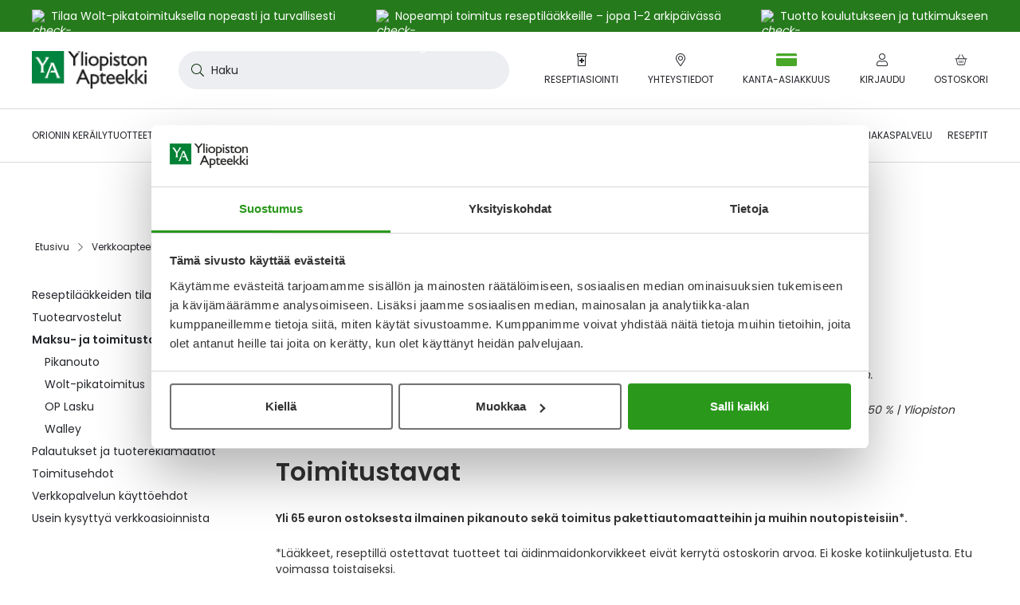

--- FILE ---
content_type: text/html; charset=UTF-8
request_url: https://www.yliopistonapteekki.fi/verkkoapteekki/maksu-ja-toimitustavat
body_size: 54048
content:
<!doctype html>
<html lang="fi">
    <head >
        <script type="3e01bbb54a27c13a82dcc0c7-text/javascript">
    var LOCALE = 'fi\u002DFI';
    var BASE_URL = 'https\u003A\u002F\u002Fwww.yliopistonapteekki.fi\u002F';
    var require = {
        'baseUrl': 'https\u003A\u002F\u002Fwww.yliopistonapteekki.fi\u002Fstatic\u002Fversion1765862662\u002Ffrontend\u002FYa\u002Fb2c\u002Ffi_FI'
    };</script>        <meta charset="utf-8"/>
<meta name="title" content="Maksu- ja toimitustavat | Yliopiston Apteekki"/>
<meta name="description" content="Osta nyt, maksa myöhemmin Klarnalla. Toimitus Yliopiston Apteekkiin, noutopisteeseen tai suoraan kotiin!"/>
<meta name="robots" content="INDEX,FOLLOW"/>
<meta name="viewport" content="width=device-width, initial-scale=1"/>
<title>Maksu- ja toimitustavat | Yliopiston Apteekki</title>
<script id="Cookiebot" src="https://consent.cookiebot.com/uc.js" data-cbid="aa44fd72-fc80-4b90-87b3-9c7c58ba572a" async type="3e01bbb54a27c13a82dcc0c7-text/javascript"></script>
<link  rel="stylesheet" type="text/css"  media="all" href="https://www.yliopistonapteekki.fi/static/version1765862662/frontend/Ya/b2c/fi_FI/mage/calendar.min.css" />
<link  rel="stylesheet" type="text/css"  media="all" href="https://www.yliopistonapteekki.fi/static/version1765862662/frontend/Ya/b2c/fi_FI/Paytrail_PaymentService/css/payment-page-bypass.min.css" />
<link  rel="stylesheet" type="text/css"  media="all" href="https://www.yliopistonapteekki.fi/static/version1765862662/frontend/Ya/b2c/fi_FI/css/ya_default.min.css" />
<link  rel="stylesheet" type="text/css"  media="all" href="https://www.yliopistonapteekki.fi/static/version1765862662/frontend/Ya/b2c/fi_FI/Amasty_Label/vendor/tooltipster/css/tooltipster.min.css" />
<link  rel="stylesheet" type="text/css"  media="all" href="https://www.yliopistonapteekki.fi/static/version1765862662/frontend/Ya/b2c/fi_FI/VladimirPopov_WebForms/css/styles.min.css" />
<link  rel="stylesheet" type="text/css"  media="all" href="https://www.yliopistonapteekki.fi/static/version1765862662/frontend/Ya/b2c/fi_FI/VladimirPopov_WebForms/css/opentip.min.css" />
<link  rel="stylesheet" type="text/css"  media="all" href="https://www.yliopistonapteekki.fi/static/version1765862662/frontend/Ya/b2c/fi_FI/VladimirPopov_WebForms/css/colpick.min.css" />
<link  rel="stylesheet" type="text/css"  media="all" href="https://www.yliopistonapteekki.fi/static/version1765862662/frontend/Ya/b2c/fi_FI/VladimirPopov_WebForms/css/accdc/calendar.min.css" />
<link  rel="stylesheet" type="text/css"  media="all" href="https://www.yliopistonapteekki.fi/static/version1765862662/frontend/Ya/b2c/fi_FI/VladimirPopov_WebForms/css/magnific-popup.min.css" />
<link  rel="stylesheet" type="text/css"  media="all" href="https://www.yliopistonapteekki.fi/static/version1765862662/frontend/Ya/b2c/fi_FI/css/category.min.css" />
<link  rel="icon" type="image/x-icon" href="https://www.yliopistonapteekki.fi/static/version1765862662/frontend/Ya/b2c/fi_FI/Magento_Theme/favicon.ico" />
<link  rel="shortcut icon" type="image/x-icon" href="https://www.yliopistonapteekki.fi/static/version1765862662/frontend/Ya/b2c/fi_FI/Magento_Theme/favicon.ico" />
<script type="3e01bbb54a27c13a82dcc0c7-text/javascript" src="https://www.yliopistonapteekki.fi/static/version1765862662/frontend/Ya/b2c/fi_FI/requirejs/require.min.js"></script>
<script type="3e01bbb54a27c13a82dcc0c7-text/javascript" src="https://www.yliopistonapteekki.fi/static/version1765862662/frontend/Ya/b2c/fi_FI/requirejs-min-resolver.min.js"></script>
<script type="3e01bbb54a27c13a82dcc0c7-text/javascript" src="https://www.yliopistonapteekki.fi/static/version1765862662/frontend/Ya/b2c/fi_FI/mage/requirejs/mixins.min.js"></script>
<script type="3e01bbb54a27c13a82dcc0c7-text/javascript" src="https://www.yliopistonapteekki.fi/static/version1765862662/frontend/Ya/b2c/fi_FI/requirejs-config.min.js"></script>
<script type="3e01bbb54a27c13a82dcc0c7-text/javascript" src="https://www.yliopistonapteekki.fi/static/version1765862662/frontend/Ya/b2c/fi_FI/js/ya_default_head.min.js"></script>
<script type="3e01bbb54a27c13a82dcc0c7-text/javascript" src="https://www.yliopistonapteekki.fi/static/version1765862662/frontend/Ya/b2c/fi_FI/Lamia_Gtm/js/addToCart.min.js"></script>
<script type="3e01bbb54a27c13a82dcc0c7-text/javascript" src="https://www.yliopistonapteekki.fi/static/version1765862662/frontend/Ya/b2c/fi_FI/Ya_ProductTagData/js/productClick.min.js"></script>
<script type="3e01bbb54a27c13a82dcc0c7-text/javascript" src="https://www.yliopistonapteekki.fi/static/version1765862662/frontend/Ya/b2c/fi_FI/Ya_ProductTagData/js/removeFromCart.min.js"></script>
<script type="3e01bbb54a27c13a82dcc0c7-text/javascript" src="https://www.yliopistonapteekki.fi/static/version1765862662/frontend/Ya/b2c/fi_FI/Ya_ProductTagData/js/marketing-block.min.js"></script>
<link  rel="canonical" href="https://www.yliopistonapteekki.fi/verkkoapteekki/maksu-ja-toimitustavat" />
<!-- ya-business -->
<meta name="facebook-domain-verification" content="pnwqp7d4ojpateuamd34edldzfpnp6" />
<!-- gsc-analyticsya -->
<meta name="google-site-verification" content="nu7EKLKxhkmAk_5BTToOkkIkpPewJWw7e8AxA2P9MRk" />

<meta http-equiv="origin-trial" content="[base64]">

<style>

.wysiwyg.wysiwyg ul li{
list-style:inside;
padding-left: 0px; 
}
.wysiwyg.wysiwyg ul li:before, button.btn.pager-switcher{
display: none;
}

.footer.content .accordion-item__toggle:hover{
color: initial;

}

.dropdown.is-touch:after{
z-index:-1;
}

.tag.tag--sale{
color: white !important;
text-transform: initial;
}
.webforms .field label{
margin-left:0;
}

.product-item--grid .product-item__inner--configurable .price-box .normal-price:has(+.old-price) .price{
color: #25272c;
}

.edit-reminder .field .label:has(+.control .input-text), .field label:has(+.control .input-text){
top:8px;
}

label[for*="reminder-interval"] {
display:none;
}

.search-filters__input, .frequency-input .input-text{
padding-bottom:23px;
}

.product-info-benefits{
margin-bottom: 16px;
}

.campaign-banner__main-container{
font-size: 14px;
font-weight: 400;
}

.category__sub-categories .sub-categories__category{
display:none;
}

.post-collection__content h4{
font-size: 16px;
line-height: 24px;
}

.category-view-display-mode-page .category-description h3, .category-view-display-mode-page .category-description h4{
font-size:18px;
line-height: 24px;
    margin-bottom: 8px !important;
}

.catalog-brand-category-view .category-tree-item__title{
text-decoration: initial;
}


.catalog-brand-category-view .category-tree-item__title:hover{
text-decoration:underline;
}

.catalog-brand-category-view #aw-filter-brand{
display:none;
}


#online-orders-table tbody:not(.js-order-history-table-body) .online-order-history__row:nth-of-type(n+6){
display:none;
}

h1 *, .h1 *, h2 *, .h2 *, h3 *, .h3 *, h4 *, .h4 *, h5 *, .h5 *, h6 *, .h6 * {
    word-break: break-word;
}

.amblog-pager-container .pager__items{
    display: flex;
    align-items: center;
    font-size: 20px;
    gap: 16px;
}
.amblog-pager-container .pager__item--current .page{
background: transparent;
}

.contact-information-stores .store__name:hover{
color: #20611F;
}

.contact-information-stores .store__address{
font-size: 16px;
margin-bottom: 16px;
}

.contact-information-stores .store__open-hours{
color:#333;
}

</style>            <script type="text/x-magento-init">
        {
            "*": {
                "Magento_PageCache/js/form-key-provider": {
                    "isPaginationCacheEnabled":
                        0                }
            }
        }
    </script>
    </head>
    <body data-container="body"
          data-mage-init='{"loaderAjax": {}, "loader": { "icon": "https://www.yliopistonapteekki.fi/static/version1765862662/frontend/Ya/b2c/fi_FI/images/loader-2.gif"}}'
        id="html-body" class="category-view-display-mode-page logged-out page-products categorypath-verkkoapteekki-maksu-ja-toimitustavat category-maksu-ja-toimitustavat catalog-category-view page-layout-2columns-left">
        <script type="3e01bbb54a27c13a82dcc0c7-application/javascript">
    window.Lamia.Ya.icons = {
        'loaderUrl': 'https\u003A\u002F\u002Fwww.yliopistonapteekki.fi\u002Fstatic\u002Fversion1765862662\u002Ffrontend\u002FYa\u002Fb2c\u002Ffi_FI\u002Fimages\u002Floader\u002D1.gif',
        'exclamationCircle': '<svg xmlns="http://www.w3.org/2000/svg" viewBox="0 0 512 512"><path d="M504 256c0 136.997-111.043 248-248 248S8 392.997 8 256C8 119.083 119.043 8 256 8s248 111.083 248 248zm-248 50c-25.405 0-46 20.595-46 46s20.595 46 46 46 46-20.595 46-46-20.595-46-46-46zm-43.673-165.346l7.418 136c.347 6.364 5.609 11.346 11.982 11.346h48.546c6.373 0 11.635-4.982 11.982-11.346l7.418-136c.375-6.874-5.098-12.654-11.982-12.654h-63.383c-6.884 0-12.356 5.78-11.981 12.654z"/></svg>',
        'checkCircle': '<svg xmlns="http://www.w3.org/2000/svg" viewBox="0 0 512 512"><path d="M504 256c0 136.967-111.033 248-248 248S8 392.967 8 256 119.033 8 256 8s248 111.033 248 248zM227.314 387.314l184-184c6.248-6.248 6.248-16.379 0-22.627l-22.627-22.627c-6.248-6.249-16.379-6.249-22.628 0L216 308.118l-70.059-70.059c-6.248-6.248-16.379-6.248-22.628 0l-22.627 22.627c-6.248 6.248-6.248 16.379 0 22.627l104 104c6.249 6.249 16.379 6.249 22.628.001z"/></svg>',
        'times': '<svg width="512" height="512" viewBox="0 0 512 512" xmlns="http://www.w3.org/2000/svg"><path d="M432 464 256 286.677l-177.323 177.323c-8.021 8.021 -21.333 8.021 -30.677 0 -7.979 -9.344 -7.979 -22.656 0 -30.677L225.323 256 48 80c-7.979 -7.979 -7.979 -21.333 0 -30.677 9.344 -7.979 22.656 -7.979 30.677 0L256 226.688l176 -177.365c8.021 -7.979 21.333 -7.979 30.677 0 7.979 9.344 7.979 22.699 0 30.677L285.355 256l177.323 177.323c7.979 8.021 7.979 21.333 0 30.677 -9.344 8.021 -22.656 8.021 -30.677 0" /></svg>',
        'timesCircle': '<svg width="536" height="512" viewBox="0 0 536 512" xmlns="http://www.w3.org/2000/svg"><path d="M268.19 42.666A212.845 212.845 0 0 0 83.431 149.333c-39.058 66.658 -39.058 147.626 0 213.333C121.514 429.324 191.049 469.333 268.19 469.333a210.404 210.404 0 0 0 183.832 -106.666c39.009 -65.707 39.009 -146.676 0 -213.333C413.891 83.626 344.357 42.666 268.19 42.666m0 457.143c-87.625 0 -167.619 -45.714 -211.432 -121.905 -43.812 -75.24 -43.812 -167.619 0 -243.809C100.571 58.855 180.566 12.19 268.19 12.19c86.675 0 166.668 46.665 210.48 121.905 43.812 76.19 43.812 168.57 0 243.809A242.105 242.105 0 0 1 268.19 499.81m-72.387 -315.245a16.091 16.091 0 0 1 21.918 0L268.19 235.032l49.518 -50.469a16.091 16.091 0 0 1 21.918 0 16.091 16.091 0 0 1 0 21.918l-50.468 49.519 50.469 50.469a16.091 16.091 0 0 1 0 21.918 16.091 16.091 0 0 1 -21.918 0L268.19 277.919l-50.469 50.469a16.091 16.091 0 0 1 -21.918 0 16.091 16.091 0 0 1 0 -21.918l50.469 -50.469 -50.469 -49.518a16.091 16.091 0 0 1 0 -21.918"/></svg>',
        'chevronLeft': '<svg xmlns="http://www.w3.org/2000/svg" viewBox="0 0 256 512"><path d="M238.475 475.535l7.071-7.07c4.686-4.686 4.686-12.284 0-16.971L50.053 256 245.546 60.506c4.686-4.686 4.686-12.284 0-16.971l-7.071-7.07c-4.686-4.686-12.284-4.686-16.97 0L10.454 247.515c-4.686 4.686-4.686 12.284 0 16.971l211.051 211.05c4.686 4.686 12.284 4.686 16.97-.001z"/></svg>',
        'chevronRight': '<svg xmlns="http://www.w3.org/2000/svg" viewBox="0 0 256 512"><path d="M17.525 36.465l-7.071 7.07c-4.686 4.686-4.686 12.284 0 16.971L205.947 256 10.454 451.494c-4.686 4.686-4.686 12.284 0 16.971l7.071 7.07c4.686 4.686 12.284 4.686 16.97 0l211.051-211.05c4.686-4.686 4.686-12.284 0-16.971L34.495 36.465c-4.686-4.687-12.284-4.687-16.97 0z"/></svg>',
        'chevronDown': '<svg xmlns="http://www.w3.org/2000/svg" viewBox="0 0 448 512"><path d="M443.5 162.6l-7.1-7.1c-4.7-4.7-12.3-4.7-17 0L224 351 28.5 155.5c-4.7-4.7-12.3-4.7-17 0l-7.1 7.1c-4.7 4.7-4.7 12.3 0 17l211 211.1c4.7 4.7 12.3 4.7 17 0l211-211.1c4.8-4.7 4.8-12.3.1-17z"/></svg>',
        'infoCircle': '<svg width="576" height="512" viewBox="0 0 576 512" fill="#25272C" xmlns="http://www.w3.org/2000/svg"><path d="M288 32A223.36 223.36 0 0 0 94.016 144c-41.024 70.016-41.024 155.008 0 224 40 70.016 112.928 112 193.984 112 80 0 152.992-41.984 192.992-112 40.992-68.992 40.992-153.984 0-224C440.992 75.008 368 32 288 32m0 480c-92 0-176-48-221.984-128C20 304.992 20 208 66.016 128A256.64 256.64 0 0 1 288 0c91.008 0 175.008 48.992 220.992 128 46.016 80 46.016 176.992 0 256A254.08 254.08 0 0 1 288 512m0-384c8 0 16 8 16 16v128c0 8.992-8 16-16 16a15.81 15.81 0 0 1-16-16V144c0-8 7.008-16 16-16m24 224a23.68 23.68 0 0 1-24 24 23.04 23.04 0 0 1-24-24 23.68 23.68 0 0 1 24-24 24.32 24.32 0 0 1 24 24"/></svg>',
        'user': '<svg xmlns="http://www.w3.org/2000/svg" viewBox="0 0 448 512"><path d="M313.6 288c-28.7 0-42.5 16-89.6 16-47.1 0-60.8-16-89.6-16C60.2 288 0 348.2 0 422.4V464c0 26.5 21.5 48 48 48h352c26.5 0 48-21.5 48-48v-41.6c0-74.2-60.2-134.4-134.4-134.4zM416 464c0 8.8-7.2 16-16 16H48c-8.8 0-16-7.2-16-16v-41.6C32 365.9 77.9 320 134.4 320c19.6 0 39.1 16 89.6 16 50.4 0 70-16 89.6-16 56.5 0 102.4 45.9 102.4 102.4V464zM224 256c70.7 0 128-57.3 128-128S294.7 0 224 0 96 57.3 96 128s57.3 128 128 128zm0-224c52.9 0 96 43.1 96 96s-43.1 96-96 96-96-43.1-96-96 43.1-96 96-96z"/></svg>',
        'smilePlus': '<svg xmlns="http://www.w3.org/2000/svg" viewBox="0 0 640 512"><path d="M208 96C93.1 96 0 189.1 0 304s93.1 208 208 208 208-93.1 208-208S322.9 96 208 96zm0 384c-97 0-176-79-176-176s79-176 176-176 176 79 176 176-79 176-176 176zm75.8-130.7C265 371.4 237.4 384 208 384s-57-12.6-75.8-34.6c-5.7-6.7-15.9-7.5-22.5-1.8-6.8 5.8-7.5 15.8-1.8 22.6C132.7 399.3 169.2 416 208 416s75.3-16.7 100.2-45.9c5.8-6.7 4.9-16.8-1.8-22.6-6.6-5.6-16.8-4.9-22.6 1.8zM144 280c13.3 0 24-10.7 24-24s-10.7-24-24-24-24 10.7-24 24 10.7 24 24 24zm128 0c13.3 0 24-10.7 24-24s-10.7-24-24-24-24 10.7-24 24 10.7 24 24 24zM632 96h-88V8c0-4.4-3.6-8-8-8h-16c-4.4 0-8 3.6-8 8v88h-88c-4.4 0-8 3.6-8 8v16c0 4.4 3.6 8 8 8h88v88c0 4.4 3.6 8 8 8h16c4.4 0 8-3.6 8-8v-88h88c4.4 0 8-3.6 8-8v-16c0-4.4-3.6-8-8-8z"/></svg>',
        'signOut': '<svg xmlns="http://www.w3.org/2000/svg" viewBox="0 0 512 512"><path d="M48 64h132c6.6 0 12 5.4 12 12v8c0 6.6-5.4 12-12 12H48c-8.8 0-16 7.2-16 16v288c0 8.8 7.2 16 16 16h132c6.6 0 12 5.4 12 12v8c0 6.6-5.4 12-12 12H48c-26.5 0-48-21.5-48-48V112c0-26.5 21.5-48 48-48zm279 19.5l-7.1 7.1c-4.7 4.7-4.7 12.3 0 17l132 131.4H172c-6.6 0-12 5.4-12 12v10c0 6.6 5.4 12 12 12h279.9L320 404.4c-4.7 4.7-4.7 12.3 0 17l7.1 7.1c4.7 4.7 12.3 4.7 17 0l164.5-164c4.7-4.7 4.7-12.3 0-17L344 83.5c-4.7-4.7-12.3-4.7-17 0z"/></svg>',
        'plus': '<svg xmlns="http://www.w3.org/2000/svg" viewBox="0 0 384 512"><path d="M376 232H216V72c0-4.42-3.58-8-8-8h-32c-4.42 0-8 3.58-8 8v160H8c-4.42 0-8 3.58-8 8v32c0 4.42 3.58 8 8 8h160v160c0 4.42 3.58 8 8 8h32c4.42 0 8-3.58 8-8V280h160c4.42 0 8-3.58 8-8v-32c0-4.42-3.58-8-8-8z"/></svg>',
        'minus': '<svg xmlns="http://www.w3.org/2000/svg" viewBox="0 0 384 512"><path d="M376 232H8c-4.42 0-8 3.58-8 8v32c0 4.42 3.58 8 8 8h368c4.42 0 8-3.58 8-8v-32c0-4.42-3.58-8-8-8z"/></svg>',
        'check': '<svg width="512" height="512" viewBox="0 0 512 512" fill="#25272C" xmlns="http://www.w3.org/2000/svg"><path d="M475.008 113.792a16.896 16.896 0 0 1 0 23.014L203.008 408.806a16.896 16.896 0 0 1 -23.014 0l-144 -144a16.896 16.896 0 0 1 0 -23.014 16.896 16.896 0 0 1 23.014 0L192 374.81 451.994 113.792a16.896 16.896 0 0 1 23.014 0"/></svg>',
        'comment': '<svg xmlns="http://www.w3.org/2000/svg" viewBox="0 0 512 512"><path d="M256 64c123.5 0 224 79 224 176S379.5 416 256 416c-28.3 0-56.3-4.3-83.2-12.8l-15.2-4.8-13 9.2c-23 16.3-58.5 35.3-102.6 39.6 12-15.1 29.8-40.4 40.8-69.6l7.1-18.7-13.7-14.6C47.3 313.7 32 277.6 32 240c0-97 100.5-176 224-176m0-32C114.6 32 0 125.1 0 240c0 47.6 19.9 91.2 52.9 126.3C38 405.7 7 439.1 6.5 439.5c-6.6 7-8.4 17.2-4.6 26 3.8 8.8 12.4 14.5 22 14.5 61.5 0 110-25.7 139.1-46.3 29 9.1 60.2 14.3 93 14.3 141.4 0 256-93.1 256-208S397.4 32 256 32z"/></svg>',
        'search': '<svg xmlns="http://www.w3.org/2000/svg" viewBox="0 0 512 512"><path d="M508.5 481.6l-129-129c-2.3-2.3-5.3-3.5-8.5-3.5h-10.3C395 312 416 262.5 416 208 416 93.1 322.9 0 208 0S0 93.1 0 208s93.1 208 208 208c54.5 0 104-21 141.1-55.2V371c0 3.2 1.3 6.2 3.5 8.5l129 129c4.7 4.7 12.3 4.7 17 0l9.9-9.9c4.7-4.7 4.7-12.3 0-17zM208 384c-97.3 0-176-78.7-176-176S110.7 32 208 32s176 78.7 176 176-78.7 176-176 176z"/></svg>',
        'shippingFast': '<svg xmlns="http://www.w3.org/2000/svg" viewBox="0 0 640 512"><path d="M280 192c4.4 0 8-3.6 8-8v-16c0-4.4-3.6-8-8-8H40c-4.4 0-8 3.6-8 8v16c0 4.4 3.6 8 8 8h240zm352 192h-24V275.9c0-16.8-6.8-33.3-18.8-45.2l-83.9-83.9c-11.8-12-28.3-18.8-45.2-18.8H416V78.6c0-25.7-22.2-46.6-49.4-46.6H113.4C86.2 32 64 52.9 64 78.6V96H8c-4.4 0-8 3.6-8 8v16c0 4.4 3.6 8 8 8h240c4.4 0 8-3.6 8-8v-16c0-4.4-3.6-8-8-8H96V78.6c0-8.1 7.8-14.6 17.4-14.6h253.2c9.6 0 17.4 6.5 17.4 14.6V384H207.6C193 364.7 170 352 144 352c-18.1 0-34.6 6.2-48 16.4V288H64v144c0 44.2 35.8 80 80 80s80-35.8 80-80c0-5.5-.6-10.8-1.6-16h195.2c-1.1 5.2-1.6 10.5-1.6 16 0 44.2 35.8 80 80 80s80-35.8 80-80c0-5.5-.6-10.8-1.6-16H632c4.4 0 8-3.6 8-8v-16c0-4.4-3.6-8-8-8zm-488 96c-26.5 0-48-21.5-48-48s21.5-48 48-48 48 21.5 48 48-21.5 48-48 48zm272-320h44.1c8.4 0 16.7 3.4 22.6 9.4l83.9 83.9c.8.8 1.1 1.9 1.8 2.8H416V160zm80 320c-26.5 0-48-21.5-48-48s21.5-48 48-48 48 21.5 48 48-21.5 48-48 48zm80-96h-16.4C545 364.7 522 352 496 352s-49 12.7-63.6 32H416v-96h160v96zM256 248v-16c0-4.4-3.6-8-8-8H8c-4.4 0-8 3.6-8 8v16c0 4.4 3.6 8 8 8h240c4.4 0 8-3.6 8-8z"/></svg>',
        'gift': '<svg xmlns="http://www.w3.org/2000/svg" viewBox="0 0 512 512"><path d="M464 144h-26.1c6.2-12.1 10.1-25.5 10.1-40 0-48.5-39.5-88-88-88-41.6 0-68.5 21.3-103 68.3-34.5-47-61.4-68.3-103-68.3-48.5 0-88 39.5-88 88 0 14.5 3.8 27.9 10.1 40H48c-26.5 0-48 21.5-48 48v128c0 8.8 7.2 16 16 16h16v107.4c0 29 23.6 52.6 52.6 52.6h342.8c29 0 52.6-23.6 52.6-52.6V336h16c8.8 0 16-7.2 16-16V192c0-26.5-21.5-48-48-48zM232 448H84.6c-2.5 0-4.6-2-4.6-4.6V336h112v-48H48v-96h184v256zm-78.1-304c-22.1 0-40-17.9-40-40s17.9-40 40-40c22 0 37.5 7.6 84.1 77l2 3h-86.1zm122-3C322.5 71.6 338 64 360 64c22.1 0 40 17.9 40 40s-17.9 40-40 40h-86.1l2-3zM464 288H320v48h112v107.4c0 2.5-2 4.6-4.6 4.6H280V192h184v96z"/></svg>',
        'prescriptionBottle': '<svg xmlns="http://www.w3.org/2000/svg" viewBox="0 0 384 512"><path d="M104 320h56v56c0 4.4 3.6 8 8 8h48c4.4 0 8-3.6 8-8v-56h56c4.4 0 8-3.6 8-8v-48c0-4.4-3.6-8-8-8h-56v-56c0-4.4-3.6-8-8-8h-48c-4.4 0-8 3.6-8 8v56h-56c-4.4 0-8 3.6-8 8v48c0 4.4 3.6 8 8 8zM360 0H24C10.8 0 0 10.8 0 24v80c0 13.2 10.8 24 24 24h8v352c0 17.6 14.4 32 32 32h256c17.6 0 32-14.4 32-32V128h8c13.2 0 24-10.8 24-24V24c0-13.2-10.8-24-24-24zm-40 480H64V128h256v352zm32-384H32V32h320v64z"/></svg>',
        'piggyBank': '<svg xmlns="http://www.w3.org/2000/svg" viewBox="0 0 576 512"><path d="M432 256c-8.8 0-16 7.2-16 16s7.2 16 16 16 16-7.2 16-16-7.2-16-16-16zm128-32h-29.5c-11.1-25.3-28.7-46.9-50.5-63.4V96h-16c-30.3 0-57.8 10.1-80.9 26.2.4-3.4.9-6.7.9-10.2C384 50.1 333.9 0 272 0S160 50.1 160 112c0 9.7 1.6 18.9 4 27.9C115 159.7 78 203 67.2 256H56c-14.8 0-26.5-13.5-23.5-28.8C34.7 215.8 45.4 208 57 208h1c3.3 0 6-2.7 6-6v-20c0-3.3-2.7-6-6-6-28.5 0-53.9 20.4-57.5 48.6C-3.9 258.8 22.7 288 56 288h8c0 52.2 25.4 98.1 64 127.3V496c0 8.8 7.2 16 16 16h112c8.8 0 16-7.2 16-16v-48h64v48c0 8.8 7.2 16 16 16h112c8.8 0 16-7.2 16-16v-80.9c11.7-9 22.4-19.3 31.3-31.1H560c8.8 0 16-7.2 16-16V240c0-8.8-7.2-16-16-16zM272 32c44.2 0 80 35.8 80 80 0 5.5-.6 10.8-1.6 16H224c-10.1 0-19.9 1.2-29.5 3-1.6-6.1-2.5-12.4-2.5-19 0-44.2 35.8-80 80-80zm272 320h-48.7c-17 22.4-17 24.1-47.3 47.3V480h-80v-64H240v64h-80v-80.7c-64.9-49-64-93.5-64-111.3 0-70.6 57.4-128 128-128h161.7c16.9-13.5 33.2-26.5 62.3-30.8v47.3c39.7 30.1 44 39.3 61.6 79.5H544v96z"/></svg>',
        'alarmClock': '<svg xmlns="http://www.w3.org/2000/svg" viewBox="0 0 448 512"><path d="M298.3 348.7l-4.5 6.6c-3.8 5.5-11.2 6.8-16.7 3.1l-63.8-43.9c-3.3-2.2-5.2-5.9-5.2-9.9V172c0-6.6 5.4-12 12-12h8c6.6 0 12 5.4 12 12v122l55.2 38c5.3 3.8 6.7 11.2 3 16.7zM377.6 451l33.7 33.7c6.2 6.2 6.2 16.4 0 22.6-6.2 6.3-16.4 6.2-22.6 0l-36-36C316.3 497 271.9 512 224 512s-92.3-15-128.7-40.7l-36 36c-6.2 6.3-16.4 6.2-22.6 0-6.2-6.2-6.2-16.4 0-22.6L70.4 451C27 410.2 0 352.2 0 288c0-37.7 9.3-73.3 25.8-104.5C9.7 164.1 0 139.2 0 112 0 50.1 50.1 0 112 0c44.8 0 83.4 26.3 101.3 64.2 7.1-.3 14.5-.3 21.3 0C252.4 26.6 290.9 0 336 0c61.9 0 112 50.1 112 112 0 27.2-9.7 52.1-25.8 71.5C438.7 214.7 448 250.3 448 288c0 64.2-27 122.2-70.4 163zM268.9 68.5c55 11.2 102.6 42.5 134.9 85.9 7.7-12.3 12.2-26.8 12.2-42.4 0-44.1-35.9-80-80-80-28.1 0-52.8 14.6-67.1 36.5zM32 112c0 15.6 4.5 30.1 12.2 42.4 32.3-43.4 80-74.7 134.9-85.9C164.8 46.6 140.1 32 112 32c-44.1 0-80 35.9-80 80zm192-16C118 96 32 182 32 288s86 192 192 192 192-86 192-192S330 96 224 96z"/></svg>',
        'arrowRight': '<svg width="512" height="512" viewBox="0 0 512 512" xmlns="http://www.w3.org/2000/svg"><path d="m506.294 269.714 -201.143 201.143a19.383 19.383 0 0 1 -26.295 0 19.383 19.383 0 0 1 0 -26.295L449.133 274.286H18.286A18.066 18.066 0 0 1 0 256c0 -9.143 8.009 -18.286 18.286 -18.286h430.848L278.857 68.571a19.383 19.383 0 0 1 0 -26.295 19.383 19.383 0 0 1 26.295 0l201.143 201.143a19.383 19.383 0 0 1 0 26.295"/></svg>',
        'arrowLeft': '<svg width="512" height="512" viewBox="0 0 512 512" xmlns="http://www.w3.org/2000/svg"><path d="m38.4 227.191 187.733 -187.733a18.091 18.091 0 0 1 24.542 0 18.091 18.091 0 0 1 0 24.542L91.75 221.867H494.933c8.533 0 17.067 8.533 17.067 17.067 0 9.591 -8.533 17.067 -17.067 17.067H91.75l158.925 158.925a18.091 18.091 0 0 1 0 24.542 18.091 18.091 0 0 1 -24.542 0l-187.733 -187.733a18.091 18.091 0 0 1 0 -24.542"/></svg>',
        'calendar': '<svg xmlns="http://www.w3.org/2000/svg" viewBox="0 0 24 24"><path d="M20.25 3H18V.562A.564.564 0 0017.437 0h-.375a.564.564 0 00-.562.562V3h-9V.562A.564.564 0 006.937 0h-.375A.564.564 0 006 .562V3H3.75A2.25 2.25 0 001.5 5.25v16.5A2.25 2.25 0 003.75 24h16.5a2.25 2.25 0 002.25-2.25V5.25A2.25 2.25 0 0020.25 3zM3.75 4.5h16.5c.413 0 .75.337.75.75V7.5H3V5.25c0-.413.337-.75.75-.75zm16.5 18H3.75a.752.752 0 01-.75-.75V9h18v12.75c0 .413-.337.75-.75.75zM8.437 15H6.562A.564.564 0 016 14.437v-1.874c0-.31.253-.563.562-.563h1.875c.31 0 .563.253.563.563v1.874c0 .31-.253.563-.563.563zm4.5 0h-1.874a.564.564 0 01-.563-.563v-1.874c0-.31.253-.563.563-.563h1.874c.31 0 .563.253.563.563v1.874c0 .31-.253.563-.563.563zm4.5 0h-1.875a.564.564 0 01-.562-.563v-1.874c0-.31.253-.563.563-.563h1.874c.31 0 .563.253.563.563v1.874c0 .31-.253.563-.563.563zm-4.5 4.5h-1.874a.564.564 0 01-.563-.563v-1.875c0-.309.253-.562.563-.562h1.874c.31 0 .563.253.563.563v1.875a.564.564 0 01-.563.562zm-4.5 0H6.562A.564.564 0 016 18.937v-1.875c0-.309.253-.562.562-.562h1.875c.31 0 .563.253.563.563v1.875a.564.564 0 01-.563.562zm9 0h-1.875a.564.564 0 01-.562-.563v-1.875c0-.309.253-.562.563-.562h1.874c.31 0 .563.253.563.563v1.875a.564.564 0 01-.563.562z"/></svg>',
        'truck': '<svg xmlns="http://www.w3.org/2000/svg" viewBox="0 0 640 512"><path d="M632 384h-24V275.9c0-16.8-6.8-33.3-18.8-45.2l-83.9-83.9c-11.8-12-28.3-18.8-45.2-18.8H416V78.6c0-25.7-22.2-46.6-49.4-46.6H49.4C22.2 32 0 52.9 0 78.6v290.8C0 395.1 22.2 416 49.4 416h16.2c-1.1 5.2-1.6 10.5-1.6 16 0 44.2 35.8 80 80 80s80-35.8 80-80c0-5.5-.6-10.8-1.6-16h195.2c-1.1 5.2-1.6 10.5-1.6 16 0 44.2 35.8 80 80 80s80-35.8 80-80c0-5.5-.6-10.8-1.6-16H632c4.4 0 8-3.6 8-8v-16c0-4.4-3.6-8-8-8zM460.1 160c8.4 0 16.7 3.4 22.6 9.4l83.9 83.9c.8.8 1.1 1.9 1.8 2.8H416v-96h44.1zM144 480c-26.5 0-48-21.5-48-48s21.5-48 48-48 48 21.5 48 48-21.5 48-48 48zm63.6-96C193 364.7 170 352 144 352s-49 12.7-63.6 32h-31c-9.6 0-17.4-6.5-17.4-14.6V78.6C32 70.5 39.8 64 49.4 64h317.2c9.6 0 17.4 6.5 17.4 14.6V384H207.6zM496 480c-26.5 0-48-21.5-48-48s21.5-48 48-48 48 21.5 48 48-21.5 48-48 48zm0-128c-26.1 0-49 12.7-63.6 32H416v-96h160v96h-16.4c-14.6-19.3-37.5-32-63.6-32z"/></svg>',
        'passwordHidden': '<svg width="512" height="512" viewBox="0 0 512 512" fill="#25272C" xmlns="http://www.w3.org/2000/svg"><path d="M113.493 166.677C77.653 200 53.504 240 42.667 266.667c10.837 26.667 34.987 66.667 70.827 100.011S196.843 426.667 256 426.667c58.325 0 105.813 -26.667 141.653 -59.989 35.84 -33.344 60.011 -73.344 71.68 -100.011 -11.669 -26.667 -35.84 -66.667 -71.68 -99.989S314.347 106.667 256 106.667C196.843 106.667 149.333 133.333 113.493 166.677M256 80c66.667 0 120.832 30.827 160 67.499 39.168 35.84 65.003 79.168 77.504 109.163a29.867 29.867 0 0 1 0 20.843c-12.501 29.163 -38.336 72.491 -77.504 109.163S322.667 453.333 256 453.333c-67.499 0 -121.664 -29.995 -160.853 -66.667 -39.147 -36.672 -64.981 -80 -77.483 -109.163a29.867 29.867 0 0 1 0 -20.843c12.501 -29.995 38.336 -73.323 77.504 -109.163C134.336 110.827 188.501 80 256 80M176 266.667c0 29.163 14.997 54.997 40 69.995 24.171 14.165 54.997 14.165 80 0 24.171 -14.997 40 -40.832 40 -69.995 0 -28.331 -15.829 -54.187 -40 -69.163 -25.003 -14.165 -55.829 -14.165 -80 0C190.997 212.48 176 238.336 176 266.667m186.667 0c0 38.336 -20.843 73.344 -53.333 92.501 -33.323 19.157 -74.176 19.157 -106.667 0A106.027 106.027 0 0 1 149.333 266.667c0 -37.504 20.011 -72.491 53.333 -91.669 32.491 -19.157 73.344 -19.157 106.667 0 32.491 19.179 53.333 54.187 53.333 91.669"/></svg>',
        'passwordVisible': '<svg width="512" height="465" viewBox="0 0 512 465" fill="#25272C" xmlns="http://www.w3.org/2000/svg"><path d="m41.449 49.455 442.927 349.091c4.352 3.631 5.818 11.636 1.443 16.012a10.868 10.868 0 0 1 -15.988 2.164l-442.182 -349.091c-5.12 -3.631 -6.563 -11.636 -2.188 -15.988 3.631 -5.097 11.636 -6.54 15.988 -2.188m421.818 192.721c-7.261 17.455 -20.364 41.449 -39.261 64.721l-18.199 -14.522c17.455 -21.83 29.091 -42.915 36.375 -59.648 -10.17 -23.273 -31.279 -58.182 -62.534 -87.273C348.369 116.364 306.921 93.091 256 93.091c-29.091 0 -55.273 8.006 -77.824 19.642l-19.619 -16.012C186.182 80.756 218.182 69.818 256 69.818c58.182 0 105.449 26.903 139.636 58.903 34.188 31.279 56.739 69.097 67.631 95.279 2.188 5.818 2.188 12.358 0 18.176M87.273 159.279l18.176 14.545A232.727 232.727 0 0 0 69.818 232.727c9.449 23.273 30.557 58.182 61.812 87.273S204.358 372.364 256 372.364a167.564 167.564 0 0 0 77.103 -18.897l19.619 15.988A188.509 188.509 0 0 1 256 395.636c-58.903 0 -106.17 -26.182 -140.358 -58.182s-56.739 -69.818 -67.654 -95.279a26.065 26.065 0 0 1 0 -18.176c7.284 -17.455 20.387 -41.449 39.284 -64.721M256 325.818c-51.642 0 -93.091 -41.449 -93.091 -93.091 0 -4.352 0 -8.727 0.721 -13.079l22.551 17.455A69.492 69.492 0 0 0 256 302.545c3.631 0 8.006 0 11.636 -0.721l22.551 17.455A93.091 93.091 0 0 1 256 325.818m93.091 -93.091v0.721c0 4.375 -0.721 8.727 -1.443 13.103l-22.575 -17.455A68.817 68.817 0 0 0 256 163.607c-4.352 0 -8.727 0 -12.358 0.745l-22.551 -17.455A93.091 93.091 0 0 1 256 139.636c50.921 0 93.091 42.193 93.091 93.091"/></svg>',
    }
</script>


<script type="text/x-magento-init">
    {
        "*": {
            "mage/cookies": {
                "expires": null,
                "path": "\u002F",
                "domain": ".www.yliopistonapteekki.fi",
                "secure": true,
                "lifetime": "1800"
            }
        }
    }
</script>
    <noscript>
        <div class="message global noscript">
            <div class="content">
                <p>
                    <strong>JavaScript seems to be disabled in your browser.</strong>
                    <span>
                        For the best experience on our site, be sure to turn on Javascript in your browser.                    </span>
                </p>
            </div>
        </div>
    </noscript>

<script type="3e01bbb54a27c13a82dcc0c7-text/javascript">
    window.cookiesConfig = window.cookiesConfig || {};
    window.cookiesConfig.secure = true;
</script><script type="3e01bbb54a27c13a82dcc0c7-text/javascript">    require.config({
        map: {
            '*': {
                wysiwygAdapter: 'mage/adminhtml/wysiwyg/tiny_mce/tinymceAdapter'
            }
        }
    });</script>    <script type="3e01bbb54a27c13a82dcc0c7-text/javascript">
        (function(window, document, dataLayerName, id) {
            window[dataLayerName]=window[dataLayerName]||[],window[dataLayerName].push({start:(new Date).getTime(),event:"stg.start"});var scripts=document.getElementsByTagName('script')[0],tags=document.createElement('script');
            function stgCreateCookie(a,b,c){var d="";if(c){var e=new Date;e.setTime(e.getTime()+24*c*60*60*1e3),d="; expires="+e.toUTCString()}document.cookie=a+"="+b+d+"; path=/"}
            var isStgDebug=(window.location.href.match("stg_debug")||document.cookie.match("stg_debug"))&&!window.location.href.match("stg_disable_debug");stgCreateCookie("stg_debug",isStgDebug?1:"",isStgDebug?14:-1);
            var qP=[];dataLayerName!=="dataLayer"&&qP.push("data_layer_name="+dataLayerName),isStgDebug&&qP.push("stg_debug");var qPString=qP.length>0?("?"+qP.join("&")):"";
            tags.async=!0,tags.src="https\u003A\u002F\u002Fya.containers.piwik.pro\u002F"+id+".js"+qPString,scripts.parentNode.insertBefore(tags,scripts);
            !function(a,n,i){a[n]=a[n]||{};for(var c=0;c<i.length;c++)!function(i){a[n][i]=a[n][i]||{},a[n][i].api=a[n][i].api||function(){var a=[].slice.call(arguments,0);"string"==typeof a[0]&&window[dataLayerName].push({event:n+"."+i+":"+a[0],parameters:[].slice.call(arguments,1)})}}(i[c])}(window,"ppms",["tm","cm"]);
        })(window, document, 'dataLayer', '54e2e996\u002D742a\u002D43df\u002Dabae\u002D493436656c84');
    </script>
<script type="3e01bbb54a27c13a82dcc0c7-text/javascript">
    if (!window.Lamia) {
        window.Lamia = {
            Ya: {},
        }
    }

    window.Lamia.Ya.gtm = {
        currencyCode: 'EUR',
    }
</script>
<script type="3e01bbb54a27c13a82dcc0c7-text/javascript">
    if (window.dataLayer) {
        window.dataLayer.push({
            'visitorLoginState': 'Logged\u0020out',
            'visitorType': 'NOT\u0020LOGGED\u0020IN',
            'event': 'visitorStateData',
        });
    }
</script>

<div class="page-wrapper"><header class="page-header"><div class="page messages"><div data-placeholder="messages"></div>
<div class="messages__container" data-bind="scope: 'messages'">
    <!-- ko if: cookieMessages && cookieMessages.length > 0 -->
    <div role="alert" data-bind="foreach: { data: cookieMessages, as: 'message' }" class="messages">
        <!-- ko if: message.text -->
        <div data-bind="attr: {
            class: 'message--' + message.type + ' ' + message.type + ' message js-close-message' + ' ' + (message.type ? 'message-loaded' : ''),
            'data-ui-id': 'message-' + message.type
        }">
            <div class="message__wrapper" style="display: none" data-bind="{style: { 'display': message.type ? 'block' : 'none' }}">
                <!-- ko text: newMessageEvent(message)--><!-- /ko -->
                <!-- ko if: message.type === 'error' && message.identifier !== 'amasty_promo_free_gift' -->
                <span class="icon icon--white" style="display: none" data-bind="{html: window.Lamia.Ya.icons.exclamationCircle, style: {'display': message.type === 'error' ? 'inline-block' : 'none'}}"></span>
                <!-- /ko -->
                <!-- ko if: message.type === 'error' && message.identifier === 'amasty_promo_free_gift' -->
                <span class="icon icon--white" style="display: none" data-bind="{html: window.Lamia.Ya.icons.gift, style: {'display': message.type === 'error' ? 'inline-block' : 'none'}}"></span>
                <!-- /ko -->
                <!-- ko if: message.type === 'success' -->
                <span class="icon icon--white" style="display: none" data-bind="{html: window.Lamia.Ya.icons.checkCircle, style: {'display': message.type === 'success' ? 'inline-block' : 'none'}}"></span>
                <!-- /ko -->
                <!-- ko if: message.type === 'notice' -->
                <span class="icon icon--white" style="display: none" data-bind="{html: window.Lamia.Ya.icons.gift, style: {'display': message.type === 'notice' ? 'inline-block' : 'none'}}"></span>
                <!-- /ko -->
                <div class="message__text" data-bind="html: message.text"></div>
            </div>
        </div>
        <!-- /ko -->
    </div>
    <!-- /ko -->
    <!-- ko if: messages().messages && messages().messages.length > 0 -->
    <div role="alert" data-bind="foreach: { data: messages().messages, as: 'message' }" class="messages has-messages">
        <!-- ko if: message.text -->
        <div data-bind="attr: {
            class: 'message--' + message.type + ' ' + message.type + ' message js-close-message' + ' ' + (message.type ? 'message-loaded' : ''),
            'data-ui-id': 'message-' + message.type
        }">
            <div class="message__wrapper" style="display: none" data-bind="{style: { 'display': message.type ? 'block' : 'none' }}">
                <!-- ko text: newMessageEvent(message)--><!-- /ko -->
                <!-- ko if: message.type === 'error' && message.identifier !== 'amasty_promo_free_gift' -->
                <span class="icon icon--white" style="display: none" data-bind="{html: window.Lamia.Ya.icons.exclamationCircle, style: {'display': message.type === 'error' ? 'inline-block' : 'none'}}"></span>
                <!-- /ko -->
                <!-- ko if: message.type === 'error' && message.identifier === 'amasty_promo_free_gift' -->
                <span class="icon icon--white" style="display: none" data-bind="{html: window.Lamia.Ya.icons.gift, style: {'display': message.type === 'error' ? 'inline-block' : 'none'}}"></span>
                <!-- /ko -->
                <!-- ko if: message.type === 'success' -->
                <span class="icon icon--white" style="display: none" data-bind="{html: window.Lamia.Ya.icons.checkCircle, style: {'display': message.type === 'success' ? 'inline-block' : 'none'}}"></span>
                <!-- /ko -->
                <!-- ko if: message.type === 'notice' -->
                <span class="icon icon--white" style="display: none" data-bind="{html: window.Lamia.Ya.icons.gift, style: {'display': message.type === 'notice' ? 'inline-block' : 'none'}}"></span>
                <!-- /ko -->
                <div class="message__text" data-bind="html: message.text"></div>
            </div>
        </div>
        <!-- /ko -->
    </div>
    <!-- /ko -->
</div>
<script type="text/x-magento-init">
    {
        "*": {
            "Magento_Ui/js/core/app": {
                "components": {
                    "messages": {
                        "component": "Magento_Theme/js/view/messages"
                    }
                }
            }
        }
    }
</script>
<script type="3e01bbb54a27c13a82dcc0c7-text/javascript">
    function newMessageEvent(message) {
        require(['jquery'], function($) {
            $(document).trigger('new-message', message);
        });
    }
</script>


    <div class="info-message">
        <div class="message message--info">
            <div class="message__wrapper">
                <div class="widgets-container">
            <div class="widget widget--row ">
                    <div class="row-columns row-columns--1 allow-full-screen">
            <div class="row-columns__content">
                                                        <div class="row-columns__column row-columns__column--1 width-auto"
                         data-column-width="auto">
                                <div class="widget widget--store-info-message store-info-message store-info-message--3 "
                 data-bind="scope: 'infoBarSlider'">
        <div class="widget__content store-info-message__content js-info-bar-slider">
                                                                            <div class="store-info-message__item store-info-item store-info-message__item--primary">
                                                                                                                <span class="icon">
                                    <img src="https://ctf-images.yliopistonapteekki.fi/qzd0lavuat2e/KwXnzqTuo6Y2zvi1KvQw7/f1098b7b6f503f236969ef2b0063a33f/check-white.svg?w=64&amp;h=64"
                                         alt="check-white.svg"></span>
                                                                            <div class="store-info-item__text">
                            <p><strong><a href="https://www.yliopistonapteekki.fi/verkkoapteekki/maksu-ja-toimitustavat/wolt-apteekki-pikatoimitus">Tilaa Wolt-pikatoimituksella nopeasti ja turvallisesti</a></strong></p>                        </div>

                    </div>
                                                                                                    <div class="store-info-message__item store-info-item ">
                                                                                                                <span class="icon">
                                    <img src="https://ctf-images.yliopistonapteekki.fi/qzd0lavuat2e/2PKVelooEaOTNOKV5i4k8K/5aed2c122b1b2c5a3469904c7c4b2439/check-white.svg?w=64&amp;h=64"
                                         alt="check-white.svg"></span>
                                                                            <div class="store-info-item__text">
                            <p><a href="https://www.yliopistonapteekki.fi/verkkoapteekki/maksu-ja-toimitustavat"><strong>Nopeampi toimitus reseptil&auml;&auml;kkeille &ndash; jopa 1&ndash;2 arkip&auml;iv&auml;ss&auml;</strong></a></p>                        </div>

                    </div>
                                                                                                    <div class="store-info-message__item store-info-item ">
                                                                                                                <span class="icon">
                                    <img src="https://ctf-images.yliopistonapteekki.fi/qzd0lavuat2e/21UVCREVqdZ69OnqEPJUIB/c6069225573281e8d631dcd0077c3bdd/check-white.svg?w=64&amp;h=64"
                                         alt="check-white.svg"></span>
                                                                            <div class="store-info-item__text">
                            <p><a href="https://www.yliopistonapteekki.fi/ya-yrityksena/yhteiskunnallinen-yritys/"><strong>Tuotto koulutukseen ja tutkimukseen</strong></a></p>                        </div>

                    </div>
                                                        </div>
        <script type="text/x-magento-init">
            {"*":{"Magento_Ui\/js\/core\/app":{"components":{"infoBarSlider":{"component":"infoBarSlider"}}}}}        </script>
    </div>
                    </div>
                            </div>
        </div>
    </div>

    </div>

            </div>
        </div>
    </div>
</div><div class="header-top-wrapper"><div class="header-top">
<span data-action="toggle-nav" class="link link-secondary action nav-toggle header-top__block header-top__toggle-nav">
    <span class="header-top__link-content">
        <span class="icon icon--bars toggle-nav--open icon--top-menu"><svg xmlns="http://www.w3.org/2000/svg" viewBox="0 0 448 512"><path d="M442 114H6a6 6 0 01-6-6V84a6 6 0 016-6h436a6 6 0 016 6v24a6 6 0 01-6 6zm0 160H6a6 6 0 01-6-6v-24a6 6 0 016-6h436a6 6 0 016 6v24a6 6 0 01-6 6zm0 160H6a6 6 0 01-6-6v-24a6 6 0 016-6h436a6 6 0 016 6v24a6 6 0 01-6 6z"/></svg></span>        <span class="icon icon--times toggle-nav--close icon--top-menu"><svg width="512" height="512" viewBox="0 0 512 512" xmlns="http://www.w3.org/2000/svg"><path d="M432 464 256 286.677l-177.323 177.323c-8.021 8.021 -21.333 8.021 -30.677 0 -7.979 -9.344 -7.979 -22.656 0 -30.677L225.323 256 48 80c-7.979 -7.979 -7.979 -21.333 0 -30.677 9.344 -7.979 22.656 -7.979 30.677 0L256 226.688l176 -177.365c8.021 -7.979 21.333 -7.979 30.677 0 7.979 9.344 7.979 22.699 0 30.677L285.355 256l177.323 177.323c7.979 8.021 7.979 21.333 0 30.677 -9.344 8.021 -22.656 8.021 -30.677 0" /></svg></span>        <span class="toggle-nav__text">Valikko</span>
    </span>
</span>
<a class="action skip sr-only contentarea" href="#contentarea"><span>Skip to Content</span></a>
<div class="header-top__logo header-top__block logo ">
    <a
        class="header-top__logo-link"
        href="https://www.yliopistonapteekki.fi/"
        title=""
        aria-label="store logo">
        <img src="https://www.yliopistonapteekki.fi/media/logo/default/logo.png"
             class="logo__image"
             title=""
             alt=""
            width="120"            height="40"        />
    </a>
</div>
<div class="block block-search header-top__block header-top__search js-quick-search">
    <div class="block block-content">
        <form class="form minisearch" id="search_mini_form" action="https://www.yliopistonapteekki.fi/sivustohaku" method="get">
            <div class="field search">
                <label class="label sr-only" for="search">
                    <span>Haku</span>
                </label>
                <div class="control search-input with-right-icon search--rounded">
                    <button type="submit"
                            title="Haku"
                            class="action btn-ghost search-input__button"
                            aria-label="Search">
                        <span class="icon icon--search "><svg xmlns="http://www.w3.org/2000/svg" viewBox="0 0 512 512"><path d="M508.5 481.6l-129-129c-2.3-2.3-5.3-3.5-8.5-3.5h-10.3C395 312 416 262.5 416 208 416 93.1 322.9 0 208 0S0 93.1 0 208s93.1 208 208 208c54.5 0 104-21 141.1-55.2V371c0 3.2 1.3 6.2 3.5 8.5l129 129c4.7 4.7 12.3 4.7 17 0l9.9-9.9c4.7-4.7 4.7-12.3 0-17zM208 384c-97.3 0-176-78.7-176-176S110.7 32 208 32s176 78.7 176 176-78.7 176-176 176z"/></svg></span>                    </button>
                    <input id="search"
                           data-mage-init='{"quickSearch":{
                                "formSelector":"#search_mini_form",
                                "url":"https://www.yliopistonapteekki.fi/search/ajax/suggest/",
                                "destinationSelector":"#search_autocomplete",
                                "minSearchLength": 2,
                                "productPricesUrl": "https://www.yliopistonapteekki.fi/rest/default/V1/product-search-autocomplete/price-info",
                                "priceFormat": {"pattern":"%s\u00a0\u20ac","precision":2,"requiredPrecision":2,"decimalSymbol":",","groupSymbol":"\u00a0","groupLength":3,"integerRequired":false}                                }
                           }'
                           type="text"
                           name="q"
                           value=""
                           placeholder="Haku"
                           class="input-text search-input__field js-mobile-search-trigger"
                           maxlength="128"
                           role="combobox"
                           aria-haspopup="false"
                           aria-autocomplete="both"
                           autocomplete="off"/>
                    <button type="button"
                            title="Tyhjennä"
                            class="action search-input__clear js-clear-search-results btn-ghost">
                        <span class="icon icon--times-circle "><svg width="536" height="512" viewBox="0 0 536 512" xmlns="http://www.w3.org/2000/svg"><path d="M268.19 42.666A212.845 212.845 0 0 0 83.431 149.333c-39.058 66.658 -39.058 147.626 0 213.333C121.514 429.324 191.049 469.333 268.19 469.333a210.404 210.404 0 0 0 183.832 -106.666c39.009 -65.707 39.009 -146.676 0 -213.333C413.891 83.626 344.357 42.666 268.19 42.666m0 457.143c-87.625 0 -167.619 -45.714 -211.432 -121.905 -43.812 -75.24 -43.812 -167.619 0 -243.809C100.571 58.855 180.566 12.19 268.19 12.19c86.675 0 166.668 46.665 210.48 121.905 43.812 76.19 43.812 168.57 0 243.809A242.105 242.105 0 0 1 268.19 499.81m-72.387 -315.245a16.091 16.091 0 0 1 21.918 0L268.19 235.032l49.518 -50.469a16.091 16.091 0 0 1 21.918 0 16.091 16.091 0 0 1 0 21.918l-50.468 49.519 50.469 50.469a16.091 16.091 0 0 1 0 21.918 16.091 16.091 0 0 1 -21.918 0L268.19 277.919l-50.469 50.469a16.091 16.091 0 0 1 -21.918 0 16.091 16.091 0 0 1 0 -21.918l50.469 -50.469 -50.469 -49.518a16.091 16.091 0 0 1 0 -21.918"/></svg></span>                    </button>
                </div>
            </div>
            <div class="search-suggestions__container js-search-suggestions" style="display: none">
                <div class="search-suggestions js-search-suggestions-wrapper-top-search-terms" data-bind="scope: 'popularSearchTerms'">
    <div class="search-suggestions__content">
        <h6 class="search-suggestions__title">Suosituimpia hakuja</h6>
        <ol class="search-suggestions__items">
            <!-- ko foreach: {data: terms, as: 'term'} -->
                <li class="search-suggestions__item">
                    <a class="link link-tertiary search-suggestion__lnk" data-bind="attr: {href: term.search_url}">
                        <span class="search-suggestion__title" data-bind="text: term.query_text"></span>
                    </a>
                </li>
            <!-- /ko -->
        </ol>
    </div>
</div>
<script type="text/x-magento-init">
    {".js-search-suggestions-wrapper-top-search-terms":{"Magento_Ui\/js\/core\/app":{"components":{"popularSearchTerms":{"component":"popularSearchTerms","config":{"options":{"listTermsUrl":"https:\/\/www.yliopistonapteekki.fi\/rest\/default\/V1\/popular-search-terms\/most-popular"}}}}}}}</script>
            </div>
            <div id="search_autocomplete" class="search-autocomplete"></div>
        </form>
    </div>
</div>

<div class="block mobile-search js-quick-search js-mobile-search"
     data-modal-title="Haku"
     style="display: none;">
    <form class="form minisearch mobile-search__form" id="search_mobile_form" action="https://www.yliopistonapteekki.fi/sivustohaku" method="get">
        <div class="field search">
            <label class="label sr-only" for="mobile-search-input">
                <span>Haku</span>
            </label>
            <div class="control search-input mobile-search__action">
                <button type="submit"
                        title="Haku"
                        class="action btn-ghost search-input__button"
                        aria-label="Search">
                    <span class="icon icon--search "><svg xmlns="http://www.w3.org/2000/svg" viewBox="0 0 512 512"><path d="M508.5 481.6l-129-129c-2.3-2.3-5.3-3.5-8.5-3.5h-10.3C395 312 416 262.5 416 208 416 93.1 322.9 0 208 0S0 93.1 0 208s93.1 208 208 208c54.5 0 104-21 141.1-55.2V371c0 3.2 1.3 6.2 3.5 8.5l129 129c4.7 4.7 12.3 4.7 17 0l9.9-9.9c4.7-4.7 4.7-12.3 0-17zM208 384c-97.3 0-176-78.7-176-176S110.7 32 208 32s176 78.7 176 176-78.7 176-176 176z"/></svg></span>                </button>
                <input id="mobile-search-input"
                       data-mage-init='{"quickSearch":{
                            "formSelector":"#search_mobile_form",
                            "url":"https://www.yliopistonapteekki.fi/search/ajax/suggest/",
                            "destinationSelector":"#mobile-search_autocomplete",
                            "minSearchLength": 2,
                            "productPricesUrl": "https://www.yliopistonapteekki.fi/rest/default/V1/product-search-autocomplete/price-info",
                            "priceFormat": {"pattern":"%s\u00a0\u20ac","precision":2,"requiredPrecision":2,"decimalSymbol":",","groupSymbol":"\u00a0","groupLength":3,"integerRequired":false}                            }
                       }'
                       type="text"
                       name="q"
                       value=""
                       placeholder="Hae&#x20;merkill&#xE4;,&#x20;nimell&#xE4;&#x20;tai&#x20;aiheella"
                       class="input-text search-input__field mobile-search__input js-mobile-search-input"
                       maxlength="128"
                       role="combobox"
                       aria-haspopup="false"
                       aria-autocomplete="both"
                       autocomplete="off"/>
            </div>
        </div>
        <div class="search-suggestions__container js-search-suggestions">
            <div class="search-suggestions js-search-suggestions-wrapper-top-search-terms" data-bind="scope: 'popularSearchTerms'">
    <div class="search-suggestions__content">
        <h6 class="search-suggestions__title">Suosituimpia hakuja</h6>
        <ol class="search-suggestions__items">
            <!-- ko foreach: {data: terms, as: 'term'} -->
                <li class="search-suggestions__item">
                    <a class="link link-tertiary search-suggestion__lnk" data-bind="attr: {href: term.search_url}">
                        <span class="search-suggestion__title" data-bind="text: term.query_text"></span>
                    </a>
                </li>
            <!-- /ko -->
        </ol>
    </div>
</div>
<script type="text/x-magento-init">
    {".js-search-suggestions-wrapper-top-search-terms":{"Magento_Ui\/js\/core\/app":{"components":{"popularSearchTerms":{"component":"popularSearchTerms","config":{"options":{"listTermsUrl":"https:\/\/www.yliopistonapteekki.fi\/rest\/default\/V1\/popular-search-terms\/most-popular"}}}}}}}</script>
        </div>
        <div id="mobile-search_autocomplete" class="search-autocomplete"></div>
    </form>
</div>

<script type="text/x-magento-init">
    {".js-mobile-search":{"mobileSearch":[]}}</script>

<a href="https://www.yliopistonapteekki.fi/reseptiasiointi" class="prescription-link header-top__block header-top__prescription link link-tertiary">
    <span class="icon icon--prescription-bottle-alt icon--top-menu"><svg xmlns="http://www.w3.org/2000/svg" viewBox="0 0 384 512"><path d="M104 320h56v56c0 4.4 3.6 8 8 8h48c4.4 0 8-3.6 8-8v-56h56c4.4 0 8-3.6 8-8v-48c0-4.4-3.6-8-8-8h-56v-56c0-4.4-3.6-8-8-8h-48c-4.4 0-8 3.6-8 8v56h-56c-4.4 0-8 3.6-8 8v48c0 4.4 3.6 8 8 8zM360 0H24C10.8 0 0 10.8 0 24v80c0 13.2 10.8 24 24 24h8v352c0 17.6 14.4 32 32 32h256c17.6 0 32-14.4 32-32V128h8c13.2 0 24-10.8 24-24V24c0-13.2-10.8-24-24-24zm-40 480H64V128h256v352zm32-384H32V32h320v64z"/></svg></span>    <span class="header-top__link-text">
        <span class="prescription-link__text">Reseptiasiointi</span>
    </span>
</a>

<a href="https://www.yliopistonapteekki.fi/yhteystiedot" class="contact-link header-top__block header-top__contact link link-tertiary js-hide-visibility-in-mobile-app hide-in-mobile-app-disable-links">
    <span class="icon icon--map-marker-alt icon--top-menu"><svg xmlns="http://www.w3.org/2000/svg" viewBox="0 0 384 512"><path d="M192 96c-52.935 0-96 43.065-96 96s43.065 96 96 96 96-43.065 96-96-43.065-96-96-96zm0 160c-35.29 0-64-28.71-64-64s28.71-64 64-64 64 28.71 64 64-28.71 64-64 64zm0-256C85.961 0 0 85.961 0 192c0 77.413 26.97 99.031 172.268 309.67 9.534 13.772 29.929 13.774 39.465 0C357.03 291.031 384 269.413 384 192 384 85.961 298.039 0 192 0zm0 473.931C52.705 272.488 32 256.494 32 192c0-42.738 16.643-82.917 46.863-113.137S149.262 32 192 32s82.917 16.643 113.137 46.863S352 149.262 352 192c0 64.49-20.692 80.47-160 281.931z"/></svg></span>    <span class="contact-link__text header-top__link-text">Yhteystiedot</span>
</a>

<div data-block="minicart" class="header-top__block header-top__minicart minicart-wrapper">
    <a class="link link-tertiary action showcart" href="https://www.yliopistonapteekki.fi/tilaus/ostoskori"
       data-bind="scope: 'minicart_content'">
        <span class="icon icon--top-menu showcart__icon" data-bind="css: { 'has-items': !!getCartParam('summary_count') } ">
            <svg width="585" height="512" viewBox="0 0 585 512" xmlns="http://www.w3.org/2000/svg"><path d="M329.704 15.043a15.116 15.116 0 0 1 20.968 4.779L453.535 195.048h98.085c7.631 0 15.238 7.631 15.238 15.238a15.604 15.604 0 0 1 -15.238 15.238h-22.845l-57.149 228.571c-6.68 26.673 -31.451 45.714 -59.051 45.714H172.568c-28.574 0 -52.37 -19.042 -59.977 -45.714L56.344 225.524h-22.845a15.043 15.043 0 0 1 -15.238 -15.238c0 -7.607 6.656 -15.238 15.238 -15.238H130.682L233.496 19.822a15.116 15.116 0 0 1 20.968 -4.779c6.656 3.803 9.509 13.336 4.754 20.968L165.912 195.048h252.367l-93.33 -159.037a15.116 15.116 0 0 1 4.754 -20.968M87.82 225.524l55.223 220.965c2.853 13.312 15.238 22.845 29.525 22.845h240.006c13.336 0 25.722 -9.509 29.501 -22.845l55.247 -220.965zM231.619 301.714v91.429a15.604 15.604 0 0 1 -15.238 15.238 15.043 15.043 0 0 1 -15.238 -15.238v-91.429c0 -7.607 6.656 -15.238 15.238 -15.238 7.631 0 15.238 7.631 15.238 15.238m60.952 -15.238c7.631 0 15.238 7.631 15.238 15.238v91.429a15.604 15.604 0 0 1 -15.238 15.238 15.043 15.043 0 0 1 -15.238 -15.238v-91.429c0 -7.607 6.656 -15.238 15.238 -15.238m91.429 15.238v91.429a15.604 15.604 0 0 1 -15.238 15.238 15.043 15.043 0 0 1 -15.238 -15.238v-91.429c0 -7.607 6.656 -15.238 15.238 -15.238 7.631 0 15.238 7.631 15.238 15.238"/></svg>            <span class="showcart__indicator"></span>
        </span>
        <span class="showcart__text header-top__link-text text">
            Ostoskori            <span class="showcart__counter counter qty empty"
                  data-bind="css: { empty: !!getCartParam('summary_count') == false }">
                <span class="counter__number"><!-- ko text: getCartParam('summary_count') --><!-- /ko --></span>
                <span class="counter__label sr-only">
                    <!-- ko if: getCartParam('summary_count') -->
                        <!-- ko text: getCartParam('summary_count') --><!-- /ko -->
                        <!-- ko i18n: 'products' --><!-- /ko -->
                    <!-- /ko -->
                </span>
            </span>
        </span>
    </a>
            <div class="block block-minicart minicart"
             data-role="dropdownDialog"
             data-mage-init='{"dropdownDialog":{
                "appendTo":"[data-block=minicart]",
                "triggerTarget":".showcart",
                "timeout": "2000",
                "closeOnMouseLeave": false,
                "closeOnEscape": true,
                "triggerClass":"active",
                "parentClass":"active",
                "buttons":[]
                                                }}'>
            <div id="minicart-content-wrapper" class="minicart__wrapper" data-bind="scope: 'minicart_content'">
                <!-- ko template: getTemplate() --><!-- /ko -->
            </div>
                    </div>
        <script type="3e01bbb54a27c13a82dcc0c7-text/javascript">
        window.checkout = {"shoppingCartUrl":"https:\/\/www.yliopistonapteekki.fi\/tilaus\/ostoskori","checkoutUrl":"https:\/\/www.yliopistonapteekki.fi\/checkout\/","updateItemQtyUrl":"https:\/\/www.yliopistonapteekki.fi\/checkout\/sidebar\/updateItemQty\/","removeItemUrl":"https:\/\/www.yliopistonapteekki.fi\/checkout\/sidebar\/removeItem\/","imageTemplate":"Magento_Catalog\/product\/image_with_borders","baseUrl":"https:\/\/www.yliopistonapteekki.fi\/","minicartMaxItemsVisible":5,"websiteId":"1","maxItemsToDisplay":0,"storeId":"1","storeGroupId":"1","customerLoginUrl":"https:\/\/www.yliopistonapteekki.fi\/kirjaudu?referer=aHR0cHM6Ly93d3cueWxpb3Bpc3RvbmFwdGVla2tpLmZpL3Zlcmtrb2FwdGVla2tpL21ha3N1LWphLXRvaW1pdHVzdGF2YXQ%2C","isRedirectRequired":false,"autocomplete":"off","checkoutIsAllowed":true,"captcha":{"user_login":{"isCaseSensitive":false,"imageHeight":50,"imageSrc":"","refreshUrl":"https:\/\/www.yliopistonapteekki.fi\/captcha\/refresh\/","isRequired":false,"timestamp":1766809310}}};
    </script>
    <script type="text/x-magento-init">
        {
            "[data-block='minicart']": {
                "Magento_Ui/js/core/app": {"components":{"minicart_content":{"children":{"subtotal.container":{"children":{"subtotal":{"children":{"subtotal.totals":{"config":{"display_cart_subtotal_incl_tax":1,"display_cart_subtotal_excl_tax":0,"template":"Magento_Tax\/checkout\/minicart\/subtotal\/totals"},"children":{"subtotal.totals.msrp":{"component":"Magento_Msrp\/js\/view\/checkout\/minicart\/subtotal\/totals","config":{"displayArea":"minicart-subtotal-hidden","template":"Magento_Msrp\/checkout\/minicart\/subtotal\/totals"}}},"component":"Magento_Tax\/js\/view\/checkout\/minicart\/subtotal\/totals"}},"component":"uiComponent","config":{"template":"Magento_Checkout\/minicart\/subtotal"}}},"component":"uiComponent","config":{"displayArea":"subtotalContainer"}},"item.renderer":{"component":"Magento_Checkout\/js\/view\/cart-item-renderer","config":{"displayArea":"defaultRenderer","template":"Magento_Checkout\/minicart\/item\/default"},"children":{"item.image":{"component":"Magento_Catalog\/js\/view\/image","config":{"template":"Magento_Catalog\/product\/image","displayArea":"itemImage"}},"item.tags":{"component":"uiComponent","config":{"template":"Magento_Catalog\/product\/tags","displayArea":"itemTags"}},"checkout.cart.item.price.sidebar":{"component":"uiComponent","config":{"template":"Magento_Checkout\/minicart\/item\/price","displayArea":"priceSidebar"}}}},"item.renderer.prescription-drug":{"component":"uiComponent","config":{"displayArea":"prescriptionDrugRenderer","template":"Magento_Checkout\/minicart\/item\/prescription-drug"},"children":{"item.tags":{"component":"uiComponent","config":{"template":"Magento_Catalog\/product\/tags","displayArea":"itemTags"}},"item.image":{"component":"Magento_Catalog\/js\/view\/image","config":{"template":"Magento_Catalog\/product\/image","displayArea":"itemImage"}},"checkout.cart.item.price.sidebar":{"component":"uiComponent","config":{"template":"Magento_Checkout\/minicart\/item\/price","displayArea":"priceSidebar"}}}},"item.renderer.medication-evaluation":{"component":"uiComponent","config":{"displayArea":"medicationEvaluationRenderer","template":"Magento_Checkout\/minicart\/item\/medication-evaluation"},"children":{"item.tags":{"component":"uiComponent","config":{"template":"Magento_Catalog\/product\/tags","displayArea":"itemTags"}},"item.image":{"component":"Magento_Catalog\/js\/view\/image","config":{"template":"Magento_Catalog\/product\/image","displayArea":"itemImage"}},"checkout.cart.item.price.sidebar":{"component":"uiComponent","config":{"template":"Magento_Checkout\/minicart\/item\/price","displayArea":"priceSidebar"}}}},"item.renderer.other-product":{"component":"uiComponent","config":{"displayArea":"otherProductRenderer","template":"Magento_Checkout\/minicart\/item\/other-product"},"children":{"item.tags":{"component":"uiComponent","config":{"template":"Magento_Catalog\/product\/tags","displayArea":"itemTags"}},"item.image":{"component":"Magento_Catalog\/js\/view\/image","config":{"template":"Magento_Catalog\/product\/image","displayArea":"itemImage"}}}},"extra_info":{"component":"uiComponent","config":{"displayArea":"extraInfo"}},"promotion":{"component":"uiComponent","config":{"displayArea":"promotion"}},"free_shipping_counter":{"component":"Ya_FreeShippingCounter\/js\/view\/free-shipping-counter","config":{"template":"Ya_FreeShippingCounter\/free-shipping-counter","displayArea":"freeShippingCounter"}},"next_cart":{"component":"Ya_CartQueue\/js\/next-cart","config":{"template":"Ya_CartQueue\/next-cart","displayArea":"nextCart"}}},"config":{"itemRenderer":{"default":"defaultRenderer","simple":"defaultRenderer","virtual":"defaultRenderer","prescription":"prescriptionDrugRenderer","medication_evaluation":"medicationEvaluationRenderer","medication_evaluation_phone":"medicationEvaluationRenderer","medication_evaluation_mail":"medicationEvaluationRenderer","other_product":"otherProductRenderer"},"template":"Magento_Checkout\/minicart\/content"},"component":"Magento_Checkout\/js\/view\/minicart"}},"types":[]}            },
            "*": {
                "Magento_Ui/js/block-loader": "https://www.yliopistonapteekki.fi/static/version1765862662/frontend/Ya/b2c/fi_FI/images/loader-1.gif"
            }
        }
    </script>

    <script id="minicart-cms-prescription-drug" type="3e01bbb54a27c13a82dcc0c7-text/javascript">
    window.requirejs([
        'Lamia_DeferredTemplateParsing/js/setup'
    ], function (setupDeferredParsing) {
        setupDeferredParsing({"encodedHtml":"<div class=\"js-modal-default prescription-drug-modal\"\n     style=\"display: none\"\n     data-modal-id=\"prescription-drug-modal\"\n     data-modal-title=\"Reseptil&#xE4;&#xE4;kkeen&#x20;poistaminen&#x20;ostoskorista\"\n     data-bind=\"attr: {'style': 'display: block'}\">\n    <p>Huomioithan, ett\u00e4 reseptil\u00e4\u00e4kkeen poistaminen ostoskorista tulee tehd\u00e4 farmaseutin toimesta, jotta l\u00e4\u00e4ke-er\u00e4 saadaan palautettua reseptille. Avaathan chat-keskustelun farmaseutin kanssa.<\/p>    <div class=\"actions-toolbar\">\n        <div class=\"primary\">\n            <button class=\"btn btn-primary open-chat-button\" data-role=\"closeBtn\">\n                <span>Aloita chat<\/span>\n            <\/button>\n        <\/div>\n    <\/div>\n<\/div>\n","triggerSelector":"[data-role=\"prescription-drug-modal\"]","placeholderSelector":"#minicart-cms-prescription-drug"});
    });
</script></div>

<a href="https://www.yliopistonapteekki.fi/kanta-asiakkuus/"
   class="loyalty-program-link header-top__block header-top__loyalty-program link link-tertiary">
    <span class="loyalty-program-link__image">
        <img src="https://www.yliopistonapteekki.fi/static/version1765862662/frontend/Ya/b2c/fi_FI/images/icons/uniikki.png" alt="Uniikki logo">
    </span>
    <span class="header-top__link-text loyalty-program-link__text">Kanta-asiakkuus</span>
</a>
    <div class="account-link header-top__block header-top__account js-hide-visibility-in-mobile-app hide-in-mobile-app-disable-links">
        <button data-role="js-header-login-modal" class="btn btn-ghost link link-tertiary account-link__wrapper">
            <span class="icon icon--user icon--top-menu"><svg xmlns="http://www.w3.org/2000/svg" viewBox="0 0 448 512"><path d="M313.6 288c-28.7 0-42.5 16-89.6 16-47.1 0-60.8-16-89.6-16C60.2 288 0 348.2 0 422.4V464c0 26.5 21.5 48 48 48h352c26.5 0 48-21.5 48-48v-41.6c0-74.2-60.2-134.4-134.4-134.4zM416 464c0 8.8-7.2 16-16 16H48c-8.8 0-16-7.2-16-16v-41.6C32 365.9 77.9 320 134.4 320c19.6 0 39.1 16 89.6 16 50.4 0 70-16 89.6-16 56.5 0 102.4 45.9 102.4 102.4V464zM224 256c70.7 0 128-57.3 128-128S294.7 0 224 0 96 57.3 96 128s57.3 128 128 128zm0-224c52.9 0 96 43.1 96 96s-43.1 96-96 96-96-43.1-96-96 43.1-96 96-96z"/></svg></span>            <span class="header-top__link-text">
                <span class="account-link__text">Kirjaudu</span>
            </span>
        </button>
    </div>

    <script id="header-top-account-login-modal" type="3e01bbb54a27c13a82dcc0c7-text/javascript">
    window.requirejs([
        'Lamia_DeferredTemplateParsing/js/setup'
    ], function (setupDeferredParsing) {
        setupDeferredParsing({"encodedHtml":"    <div class=\"js-modal-default login-modal js-header-login-modal\"\n         style=\"display: none\"\n         data-modal-class=\"header-login-modal\"\n         data-modal-id=\"js-header-login-modal\"\n         data-bind=\"attr: {'style': 'display: block'}\">\n        <h3 class=\"login-modal__title\">Kirjaudu sis\u00e4\u00e4n<\/h3>\n\n                        <div class=\"login-modal__cms\">\n            <div class=\"widgets-container\">\n            <div class=\"widget widget--row \">\n                    <div class=\"row-columns row-columns--1 allow-full-screen\">\n            <div class=\"row-columns__content\">\n                                                        <div class=\"row-columns__column row-columns__column--1 width-auto\"\n                         data-column-width=\"auto\">\n                                            <\/div>\n                            <\/div>\n        <\/div>\n    <\/div>\n\n    <\/div>\n\n        <\/div>\n                <div class=\"customer-login\">\n    <div class=\"block-content\">\n        <form class=\"form form-login\"\n              action=\"https:\/\/www.yliopistonapteekki.fi\/customer\/account\/loginPost\/referer\/aHR0cHM6Ly93d3cueWxpb3Bpc3RvbmFwdGVla2tpLmZpL3Zlcmtrb2FwdGVla2tpL21ha3N1LWphLXRvaW1pdHVzdGF2YXQ%3D\/\"\n              method=\"post\"\n              id=\"login-form-header-login-modal-customer-form-login-1766809310-1553\"\n              data-mage-init='{\"validation\":{}}'>\n            \n            <input name=\"form_key\" type=\"hidden\" value=\"K7yGaFbJK2oMQck6\" \/>            <fieldset class=\"fieldset login\" data-hasrequired=\"* Pakolliset kent\u00e4t\">\n                <div class=\"field email required\">\n                    <label class=\"label\" for=\"email-header-login-modal-customer-form-login-1766809310-1553\">\n                        <span>S\u00e4hk\u00f6postiosoite<\/span>\n                    <\/label>\n                    <div class=\"control\">\n                        <input name=\"login[username]\"\n                               value=\"\"\n                             autocomplete=\"off\"                               id=\"email-header-login-modal-customer-form-login-1766809310-1553\"\n                               type=\"email\"\n                               class=\"input-text maximum-length-60\"\n                               title=\"S&#xE4;hk&#xF6;posti\"\n                               data-mage-init='{\"mage\/trim-input\":{}}'\n                               placeholder\n                               data-validate=\"{required:true, 'validate-email':true, 'validate-length': true}\">\n                    <\/div>\n                <\/div>\n                <div class=\"field password required\">\n                    <label for=\"password-header-login-modal-customer-form-login-1766809310-1553\" class=\"label\">\n                        <span>Salasana<\/span>\n                    <\/label>\n                    <div class=\"control\">\n                        <input name=\"login[password]\"\n                               type=\"password\"\n                             autocomplete=\"off\"                               class=\"input-text\"\n                               id=\"password-header-login-modal-customer-form-login-1766809310-1553\"\n                               placeholder\n                               title=\"Salasana\"\n                               data-validate=\"{required:true}\">\n                    <\/div>\n                    <div class=\"show-password\" data-bind=\"scope: 'showPassword'\">\n                        <!-- ko template: getTemplate() --><!-- \/ko -->\n                    <\/div>\n                <\/div>\n                <div class=\"submit-action\">\n                    <button type=\"submit\" class=\"action login btn btn-primary btn--full\" name=\"send\"\n                            id=\"send2-header-login-modal-customer-form-login-1766809310-1553\">\n                        <span>Kirjaudu sis\u00e4\u00e4n<\/span>\n                    <\/button>\n                <\/div>\n                <div class=\"actions-toolbar\">\n                    <div class=\"primary\">\n                        <button type=\"button\"\n                                class=\"action identify btn-ghost link link-primary js-close-modal-button\"\n                                data-role=\"registration-modal\">\n                            <span class=\"identify-link\">Kirjaudu sis\u00e4\u00e4n pankkitunnuksilla tai mobiilivarmenteella<\/span>\n                        <\/button>\n                    <\/div>\n\n                    <div class=\"secondary\">\n                        <a class=\"action remind link link-primary\"\n                           href=\"https:\/\/www.yliopistonapteekki.fi\/unohtunut-salasana\">\n                            <span class=\"forgot-password-link\">Unohditko salasanasi?<\/span>\n                        <\/a>\n                    <\/div>\n                <\/div>\n            <\/fieldset>\n        <\/form>\n    <\/div>\n<\/div>\n\n<script type=\"text\/x-magento-init\">\n    {\n        \"*\": {\n            \"Magento_Ui\/js\/core\/app\": {\n                \"components\": {\n                    \"showPassword\": {\n                        \"component\": \"Magento_Customer\/js\/show-password\",\n                        \"passwordSelector\": \"#password-header-login-modal-customer-form-login-1766809310-1553\"\n                    }\n                }\n            }\n        }\n    }\n<\/script>\n\n            <div class=\"new-customer\">\n        <div class=\"new-customer__title-wrapper\">\n        <span id=\"block-new-customer-heading\"\n              class=\"new-customer__title\"\n              role=\"heading\"\n              aria-level=\"2\">\n            Etk\u00f6 ole viel\u00e4 rekister\u00f6itynyt asiakkaaksi?        <\/span>\n        <\/div>\n                    <div class=\"new-customer__content\" aria-labelledby=\"block-new-customer-heading\">\n                <p>Rekister\u00f6itym\u00e4ll\u00e4 hy\u00f6dynn\u00e4t kanta-asiakkuuden edut my\u00f6s verkossa! Jos olet jo kanta-asiakas, mutta et ole viel\u00e4 asioinut verkkoapteekissamme, luomme sinulle tunnukset verkkoapteekkiin.<\/p>            <\/div>\n                <div class=\"actions-toolbar\">\n            <div class=\"primary\">\n                                    <a href=\"https:\/\/www.yliopistonapteekki.fi\/customer\/account\/create\/\"\n                       class=\"action create primary btn btn-secondary btn--full\"\n                       title=\"Rekister&#xF6;idy\">\n                        <span>Rekister\u00f6idy nyt!<\/span>\n                    <\/a>\n                            <\/div>\n        <\/div>\n    <\/div>\n    <\/div>\n","triggerSelector":"[data-role=\"js-header-login-modal\"]","placeholderSelector":"#header-top-account-login-modal"});
    });
</script>    </div></div><div class="header-bottom">    <div class="sections nav-sections">
                <div class="section-items nav-sections-items"
             data-mage-init='{"tabs":{"openedState":"active"}}'>
                                            <div class="section-item-content nav-sections-item-content"
                     id="store.menu"
                     data-role="content">
                    
<nav class="navigation" data-action="navigation">
    <div class="navigation__sidemenu-header sidemenu-header">
        <div class="sidemenu-header__title">
            <h6 class="sidemenu-header__default js-sidemenu-default-title">Valikko</h6>
            <button class="js-menu-back sidemenu-header__back btn-ghost is-hidden">
                <span class="icon icon--chevron-left "><svg xmlns="http://www.w3.org/2000/svg" viewBox="0 0 256 512"><path d="M238.475 475.535l7.071-7.07c4.686-4.686 4.686-12.284 0-16.971L50.053 256 245.546 60.506c4.686-4.686 4.686-12.284 0-16.971l-7.071-7.07c-4.686-4.686-12.284-4.686-16.97 0L10.454 247.515c-4.686 4.686-4.686 12.284 0 16.971l211.051 211.05c4.686 4.686 12.284 4.686 16.97-.001z"/></svg></span>                <span class="js-menu-back-text">Valikko</span>
            </button>
        </div>
        <button class="btn-ghost link link-secondary sidemenu-header__close js-sidemenu-close">
            <span class="icon icon--times "><svg width="512" height="512" viewBox="0 0 512 512" xmlns="http://www.w3.org/2000/svg"><path d="M432 464 256 286.677l-177.323 177.323c-8.021 8.021 -21.333 8.021 -30.677 0 -7.979 -9.344 -7.979 -22.656 0 -30.677L225.323 256 48 80c-7.979 -7.979 -7.979 -21.333 0 -30.677 9.344 -7.979 22.656 -7.979 30.677 0L256 226.688l176 -177.365c8.021 -7.979 21.333 -7.979 30.677 0 7.979 9.344 7.979 22.699 0 30.677L285.355 256l177.323 177.323c7.979 8.021 7.979 21.333 0 30.677 -9.344 8.021 -22.656 8.021 -30.677 0" /></svg></span>            <span class="sr-only">Sulje valikko</span>
        </button>
    </div>
    <ul>
                    <li  class="level0 nav-1 category-item first level-top"><a class="level0 category-item__link js-breadcrumb-item"
                         href="https://www.yliopistonapteekki.fi/kaikki-orion-kerailykampanjatuotteet-20"  class="level-top" >
                            <span class="category-item-label js-category-item-label">Orionin keräilytuotteet -25 %</span></a></li><li  class="level0 nav-2 category-item level-top"><a class="level0 category-item__link js-breadcrumb-item"
                         href="https://www.yliopistonapteekki.fi/ale-loytoja-jopa-50"  class="level-top" >
                            <span class="category-item-label js-category-item-label">ALE jopa -50%</span></a></li><li  class="level0 nav-3 category-item level-top parent"><a class="level0 category-item__link js-breadcrumb-item"
                         href="https://www.yliopistonapteekki.fi/kampanjat"  class="level-top" >
                            <span class="category-item-label js-category-item-label">Kampanjat</span></a>            <div class="level0 navigation__menu-wrapper">
                <div class="level0 navigation__menu-container menu-2-columns js-menu-container">
                    <ul class="level0 submenu accordion js-accordion-megamenu">                <div class="js-mobile-category-title category-item submenu__title">
                    <span>Kampanjat</span>
                    <a href="https://www.yliopistonapteekki.fi/kampanjat"
                       class="js-show-all-link submenu__show-all link link-primary"
                       >Näytä kaikki</a>
                </div>
                <li class="column"><ul><li  class="level1 nav-3-1 category-item first parent js-accordion-item"><div class="category-item__title js-accordion-item-toggle"><a class="level1 category-item__link js-breadcrumb-item"
                         href="https://www.yliopistonapteekki.fi/kampanjat/ale" >
                            <span class="category-item-label js-category-item-label">ALE jopa -50%</span><span class="icon icon--chevron-down "><svg xmlns="http://www.w3.org/2000/svg" viewBox="0 0 448 512"><path d="M443.5 162.6l-7.1-7.1c-4.7-4.7-12.3-4.7-17 0L224 351 28.5 155.5c-4.7-4.7-12.3-4.7-17 0l-7.1 7.1c-4.7 4.7-4.7 12.3 0 17l211 211.1c4.7 4.7 12.3 4.7 17 0l211-211.1c4.8-4.7 4.8-12.3.1-17z"/></svg></span></div></a><ul class="level1 submenu category-item__content js-accordion-item-content ">            <li class="category-item__show-all category-item">
                <a href="https://www.yliopistonapteekki.fi/kampanjat/ale"
                   class="category-item__link show-all-link">Kaikki tuotteet</a>
            </li>                <div class="js-mobile-category-title category-item submenu__title">
                    <span>ALE jopa -50%</span>
                    <a href="https://www.yliopistonapteekki.fi/kampanjat/ale"
                       class="js-show-all-link submenu__show-all link link-primary"
                       >Näytä kaikki</a>
                </div>
                <li  class="level2 nav-3-1-1 category-item first"><a class="level2 category-item__link js-breadcrumb-item"
                         href="https://www.yliopistonapteekki.fi/kampanjat/ale/kosmetiikka" >
                            <span class="category-item-label js-category-item-label">Erä kosmetiikkaa jopa -50 %</span></a></li><li  class="level2 nav-3-1-2 category-item"><a class="level2 category-item__link js-breadcrumb-item"
                         href="https://www.yliopistonapteekki.fi/kampanjat/ale/ravintolisat" >
                            <span class="category-item-label js-category-item-label">Erä ravintolisiä jopa -50 %</span></a></li><li  class="level2 nav-3-1-3 category-item"><a class="level2 category-item__link js-breadcrumb-item"
                         href="https://www.yliopistonapteekki.fi/kampanjat/ale/hyvinvointi" >
                            <span class="category-item-label js-category-item-label">Erä hyvinvoinnin tuotteita jopa -30 %</span></a></li><li  class="level2 nav-3-1-4 category-item"><a class="level2 category-item__link js-breadcrumb-item"
                         href="https://www.yliopistonapteekki.fi/kampanjat/ale/lahjapakkaukset" >
                            <span class="category-item-label js-category-item-label">Lahjapakkaukset -30 % </span></a></li><li  class="level2 nav-3-1-5 category-item last"><a class="level2 category-item__link js-breadcrumb-item"
                         href="https://www.yliopistonapteekki.fi/kampanjat/ale/verkonerat" >
                            <span class="category-item-label js-category-item-label">Verkon erikoiserät jopa -50 %</span></a></li>
                
            </ul></li><li  class="level1 nav-3-2 category-item"><a class="level1 category-item__link js-breadcrumb-item"
                         href="https://www.yliopistonapteekki.fi/kampanjat/katso-kaikki-kampanjat" >
                            <span class="category-item-label js-category-item-label">Katso kaikki kampanjat</span></a></li><li  class="level1 nav-3-3 category-item parent js-accordion-item"><div class="category-item__title js-accordion-item-toggle"><a class="level1 category-item__link js-breadcrumb-item"
                         href="https://www.yliopistonapteekki.fi/kampanjat/orionin-kerailykampanja" >
                            <span class="category-item-label js-category-item-label">Osta seitsemän Orion-keräilytuotetta ja saat lahjan!</span><span class="icon icon--chevron-down "><svg xmlns="http://www.w3.org/2000/svg" viewBox="0 0 448 512"><path d="M443.5 162.6l-7.1-7.1c-4.7-4.7-12.3-4.7-17 0L224 351 28.5 155.5c-4.7-4.7-12.3-4.7-17 0l-7.1 7.1c-4.7 4.7-4.7 12.3 0 17l211 211.1c4.7 4.7 12.3 4.7 17 0l211-211.1c4.8-4.7 4.8-12.3.1-17z"/></svg></span></div></a><ul class="level1 submenu category-item__content js-accordion-item-content ">            <li class="category-item__show-all category-item">
                <a href="https://www.yliopistonapteekki.fi/kampanjat/orionin-kerailykampanja"
                   class="category-item__link show-all-link">Kaikki tuotteet</a>
            </li>                <div class="js-mobile-category-title category-item submenu__title">
                    <span>Osta seitsemän Orion-keräilytuotetta ja saat lahjan!</span>
                    <a href="https://www.yliopistonapteekki.fi/kampanjat/orionin-kerailykampanja"
                       class="js-show-all-link submenu__show-all link link-primary"
                       >Näytä kaikki</a>
                </div>
                <li  class="level2 nav-3-3-1 category-item first"><a class="level2 category-item__link js-breadcrumb-item"
                         href="https://www.yliopistonapteekki.fi/kampanjat/orionin-kerailykampanja/vitamiinit-ja-ravintolisat" >
                            <span class="category-item-label js-category-item-label">Vitamiinit ja ravintolisät</span></a></li><li  class="level2 nav-3-3-2 category-item"><a class="level2 category-item__link js-breadcrumb-item"
                         href="https://www.yliopistonapteekki.fi/kampanjat/orionin-kerailykampanja/kosmetiikka-ja-ihonhoito" >
                            <span class="category-item-label js-category-item-label">Kosmetiikka ja ihonhoito</span></a></li><li  class="level2 nav-3-3-3 category-item"><a class="level2 category-item__link js-breadcrumb-item"
                         href="https://www.yliopistonapteekki.fi/kampanjat/orionin-kerailykampanja/perusvoiteet" >
                            <span class="category-item-label js-category-item-label">Perusvoiteet</span></a></li><li  class="level2 nav-3-3-4 category-item last"><a class="level2 category-item__link js-breadcrumb-item"
                         href="https://www.yliopistonapteekki.fi/kampanjat/orionin-kerailykampanja/muut-tuotteet" >
                            <span class="category-item-label js-category-item-label">Muut tuotteet</span></a></li>
                
            </ul></li><li  class="level1 nav-3-4 category-item"><a class="level1 category-item__link js-breadcrumb-item"
                         href="https://www.yliopistonapteekki.fi/kampanjat/kanta-asiakastarjoukset" >
                            <span class="category-item-label js-category-item-label">Kanta-asiakkaan kuukausitarjoukset</span></a></li><li  class="level1 nav-3-5 category-item"><a class="level1 category-item__link js-breadcrumb-item"
                         href="https://www.yliopistonapteekki.fi/kampanjat/kanta-asiakkaan-juhlatarjoukset" >
                            <span class="category-item-label js-category-item-label">Kanta-asiakkaan juhlatarjoukset</span></a></li><li  class="level1 nav-3-6 category-item parent js-accordion-item"><div class="category-item__title js-accordion-item-toggle"><a class="level1 category-item__link js-breadcrumb-item"
                         href="https://www.yliopistonapteekki.fi/kampanjat/muut-edut-ja-tarjoukset" >
                            <span class="category-item-label js-category-item-label">Muut edut ja tarjoukset</span><span class="icon icon--chevron-down "><svg xmlns="http://www.w3.org/2000/svg" viewBox="0 0 448 512"><path d="M443.5 162.6l-7.1-7.1c-4.7-4.7-12.3-4.7-17 0L224 351 28.5 155.5c-4.7-4.7-12.3-4.7-17 0l-7.1 7.1c-4.7 4.7-4.7 12.3 0 17l211 211.1c4.7 4.7 12.3 4.7 17 0l211-211.1c4.8-4.7 4.8-12.3.1-17z"/></svg></span></div></a><ul class="level1 submenu category-item__content js-accordion-item-content ">            <li class="category-item__show-all category-item">
                <a href="https://www.yliopistonapteekki.fi/kampanjat/muut-edut-ja-tarjoukset"
                   class="category-item__link show-all-link">Kaikki tuotteet</a>
            </li>                <div class="js-mobile-category-title category-item submenu__title">
                    <span>Muut edut ja tarjoukset</span>
                    <a href="https://www.yliopistonapteekki.fi/kampanjat/muut-edut-ja-tarjoukset"
                       class="js-show-all-link submenu__show-all link link-primary"
                       >Näytä kaikki</a>
                </div>
                <li  class="level2 nav-3-6-1 category-item first"><a class="level2 category-item__link js-breadcrumb-item"
                         href="https://www.yliopistonapteekki.fi/kampanjat/muut-edut-ja-tarjoukset/kaupanpaalliset" >
                            <span class="category-item-label js-category-item-label">Kaupanpäälliset</span></a></li><li  class="level2 nav-3-6-2 category-item"><a class="level2 category-item__link js-breadcrumb-item"
                         href="https://www.yliopistonapteekki.fi/kampanjat/muut-edut-ja-tarjoukset/tasarahatarjoukset" >
                            <span class="category-item-label js-category-item-label">Tasarahatarjoukset</span></a></li><li  class="level2 nav-3-6-3 category-item last parent"><a class="level2 category-item__link js-breadcrumb-item"
                         href="https://www.yliopistonapteekki.fi/kampanjat/muut-edut-ja-tarjoukset/outlet" >
                            <span class="category-item-label js-category-item-label">Outlet</span></a><ul class="level2 submenu category-item__content js-accordion-item-content ">            <li class="category-item__show-all category-item">
                <a href="https://www.yliopistonapteekki.fi/kampanjat/muut-edut-ja-tarjoukset/outlet"
                   class="category-item__link show-all-link">Kaikki tuotteet</a>
            </li>                <div class="js-mobile-category-title category-item submenu__title">
                    <span>Outlet</span>
                    <a href="https://www.yliopistonapteekki.fi/kampanjat/muut-edut-ja-tarjoukset/outlet"
                       class="js-show-all-link submenu__show-all link link-primary"
                       >Näytä kaikki</a>
                </div>
                <li  class="level3 nav-3-6-3-1 category-item first"><a class="level3 category-item__link js-breadcrumb-item"
                         href="https://www.yliopistonapteekki.fi/kampanjat/muut-edut-ja-tarjoukset/outlet/outlet-30" >
                            <span class="category-item-label js-category-item-label">Outlet -30 %</span></a></li><li  class="level3 nav-3-6-3-2 category-item"><a class="level3 category-item__link js-breadcrumb-item"
                         href="https://www.yliopistonapteekki.fi/kampanjat/muut-edut-ja-tarjoukset/outlet/outlet-50" >
                            <span class="category-item-label js-category-item-label">Outlet -50 %</span></a></li><li  class="level3 nav-3-6-3-3 category-item last"><a class="level3 category-item__link js-breadcrumb-item"
                         href="https://www.yliopistonapteekki.fi/kampanjat/muut-edut-ja-tarjoukset/outlet/outlet-80" >
                            <span class="category-item-label js-category-item-label">Outlet -80 %</span></a></li>
                
            </ul></li>
                
            </ul></li><li  class="level1 nav-3-7 category-item"><a class="level1 category-item__link js-breadcrumb-item"
                         href="https://www.yliopistonapteekki.fi/catalog/category/view/s/kuukauden-mobiilietu/id/2695/" >
                            <span class="category-item-label js-category-item-label">Kuukauden mobiilietu</span></a></li></ul></li><li class="column"><ul><li  class="level1 nav-3-8 category-item"><a class="level1 category-item__link js-breadcrumb-item"
                         href="https://www.yliopistonapteekki.fi/kampanjat/top-100-tuotteet" >
                            <span class="category-item-label js-category-item-label">TOP 100 tuotteet</span></a></li><li  class="level1 nav-3-9 category-item last"><a class="level1 category-item__link js-breadcrumb-item"
                         href="https://www.yliopistonapteekki.fi/kampanjat/top-30-tuotemerkit" >
                            <span class="category-item-label js-category-item-label">TOP 30 tuotemerkit</span></a></li></ul></li>
                        <div class="level0 navigation__cms-content">
            <div class="widgets-container">
            <div class="widget widget--row ">
                    <div class="row-columns row-columns--2">
            <div class="row-columns__content">
                                                        <div class="row-columns__column row-columns__column--1 width-auto"
                         data-column-width="auto">
                            
    <div class="widget widget--driver driver driver--only-main-media "
        >
        <div class="widget__content">
                        <a href="https://www.yliopistonapteekki.fi/kampanjat/muut-edut-ja-tarjoukset"
               title=""
                               class="driver__content-wrapper">
            
                <div class="responsive-image only-main-media">
                    
                                                                                                <img src="https://ctf-images.yliopistonapteekki.fi/qzd0lavuat2e/4NspywMwBRTAeeSWqfvTCT/e9028c79c2e8cf3076ea64e1b3858dde/PuoliSoiro_muut-edut_button_0625.jpg?w=1920&amp;fm=jpg&amp;q=90"
                                 height="680"
                                 width="1180"
                                 class="responsive-image__desktop"
                                 alt="Tutustu&#x20;muihin&#x20;etuihin&#x20;ja&#x20;tarjouksiin&#x20;&#x7C;&#x20;Yliopiston&#x20;Apteekki"
                                 loading="lazy">
                                                            </div>
                        </a>
                    </div>
    </div>
                    </div>
                                                        <div class="row-columns__column row-columns__column--2 width-auto"
                         data-column-width="auto">
                            
    <div class="widget widget--driver driver driver--only-main-media "
        >
        <div class="widget__content">
                        <a href="https://www.yliopistonapteekki.fi/kampanjat/kanta-asiakastarjoukset"
               title=""
                               class="driver__content-wrapper">
            
                <div class="responsive-image only-main-media">
                    
                                                                                                <img src="https://ctf-images.yliopistonapteekki.fi/qzd0lavuat2e/4VPPoirPHRDYFaEzV9bs2l/758925eee506490ed058dc1afeb10ad8/PuoliSoiro_Kaikki-kanta-asiakastarjoukset_button_0625.jpg?w=1920&amp;fm=jpg&amp;q=90"
                                 height="680"
                                 width="1180"
                                 class="responsive-image__desktop"
                                 alt="Helmikuun&#x20;kanta-asiakastarjous&#x20;&#x7C;&#x20;Tutustu&#x20;helmikuun&#x20;kanta-asiakastarjouksiin&#x21;"
                                 loading="lazy">
                                                            </div>
                        </a>
                    </div>
    </div>
                    </div>
                            </div>
        </div>
    </div>

    </div>


        </div>
            </ul>
                </div>
            </div></li><li  class="level0 nav-4 category-item level-top parent"><a class="level0 category-item__link js-breadcrumb-item"
                         href="https://www.yliopistonapteekki.fi/catalog/category/view/s/uutuudet/id/6394/"  class="level-top" >
                            <span class="category-item-label js-category-item-label">Uutuudet</span></a>            <div class="level0 navigation__menu-wrapper">
                <div class="level0 navigation__menu-container menu-1-columns js-menu-container">
                    <ul class="level0 submenu accordion js-accordion-megamenu">                <div class="js-mobile-category-title category-item submenu__title">
                    <span>Uutuudet</span>
                    <a href="https://www.yliopistonapteekki.fi/catalog/category/view/s/uutuudet/id/6394/"
                       class="js-show-all-link submenu__show-all link link-primary"
                       >Näytä kaikki</a>
                </div>
                <li class="column"><ul><li  class="level1 nav-4-1 category-item first"><a class="level1 category-item__link js-breadcrumb-item"
                         href="https://www.yliopistonapteekki.fi/uutuudet/kaikki-uutuudet" >
                            <span class="category-item-label js-category-item-label">Katso kaikki uutuudet</span></a></li><li  class="level1 nav-4-2 category-item last"><a class="level1 category-item__link js-breadcrumb-item"
                         href="https://www.yliopistonapteekki.fi/uutuudet/tuotetoive" >
                            <span class="category-item-label js-category-item-label">Toivo tuotetta valikoimaamme</span></a></li></ul></li>
                        <div class="level0 navigation__cms-content">
            <div class="widgets-container">
            <div class="widget widget--row ">
                    <div class="row-columns row-columns--1 allow-full-screen">
            <div class="row-columns__content">
                                                        <div class="row-columns__column row-columns__column--1 width-auto"
                         data-column-width="auto">
                            
    <div class="widget widget--driver driver driver--is-responsive "
        >
        <div class="widget__content">
                        <a href="https://www.yliopistonapteekki.fi/uutuudet/kaikki-uutuudet"
               title=""
                               class="driver__content-wrapper">
            
                <div class="responsive-image is-responsive">
                                                                                                <img src="https://ctf-images.yliopistonapteekki.fi/qzd0lavuat2e/7ub4APUuVItgl24Wi9fBu8/c65139767a49b1e33253a15ee4610f40/EtusivuSoiro_Mobiili_UuttaValikoimassa_0625.jpg?w=1920&amp;fm=jpg&amp;q=90"
                                 height="260"
                                 width="780"
                                 class="responsive-image__mobile"
                                 alt="Uutta&#x20;valikoimassa&#x20;&#x7C;&#x20;Tutustu&#x20;ya.fi&#x20;uutuuksiin"
                                 loading="lazy">
                                            
                                                                                                <img src="https://ctf-images.yliopistonapteekki.fi/qzd0lavuat2e/2YEGE4V1Kx8EcjVQZU0C0M/c358a3243965d03f11da8835cca4da41/TuotesivuSoiro_UuttaValikoimassa_0625.jpg?w=1920&amp;fm=jpg&amp;q=90"
                                 height="162"
                                 width="1800"
                                 class="responsive-image__desktop"
                                 alt="Uutta&#x20;valikoimassa&#x20;&#x7C;&#x20;Tutustu&#x20;ya.fi&#x20;uutuuksiin"
                                 loading="lazy">
                                                            </div>
                        </a>
                    </div>
    </div>
    
    <div class="widget widget--driver driver driver--only-main-media "
        >
        <div class="widget__content">
                        <a href="https://www.yliopistonapteekki.fi/ya-pantenolivoide-hajusteeton-30-ml-100898"
               title=""
                               class="driver__content-wrapper">
            
                <div class="responsive-image only-main-media">
                    
                                                                                                <img src="https://ctf-images.yliopistonapteekki.fi/qzd0lavuat2e/1cVATY21i4PBJk8xy96kLj/90d17e1957a1f1fb7771da8c8715302e/Tuotesivubanneri_UUTTA_YA_button_122025.jpg?w=1920&amp;fm=jpg&amp;q=90"
                                 height="640"
                                 width="1800"
                                 class="responsive-image__desktop"
                                 alt="Uutuus&#x20;&#x7C;&#x20;YA&#x20;Pantenolivoide&#x20;hajusteeton&#x20;30&#x20;ml"
                                 loading="lazy">
                                                            </div>
                        </a>
                    </div>
    </div>
                    </div>
                            </div>
        </div>
    </div>

    </div>


        </div>
            </ul>
                </div>
            </div></li><li  class="level0 nav-5 category-item level-top parent"><a class="level0 category-item__link js-breadcrumb-item"
                         href="https://www.yliopistonapteekki.fi/terveys"  class="level-top" >
                            <span class="category-item-label js-category-item-label">Terveys</span></a>            <div class="level0 navigation__menu-wrapper">
                <div class="level0 navigation__menu-container menu-4-columns js-menu-container">
                    <ul class="level0 submenu accordion js-accordion-megamenu">                <div class="js-mobile-category-title category-item submenu__title">
                    <span>Terveys</span>
                    <a href="https://www.yliopistonapteekki.fi/terveys"
                       class="js-show-all-link submenu__show-all link link-primary"
                       >Näytä kaikki</a>
                </div>
                <li class="column"><ul><li  class="level1 nav-5-1 category-item first"><a class="level1 category-item__link js-breadcrumb-item"
                         href="https://www.yliopistonapteekki.fi/terveys/reseptituotteet" >
                            <span class="category-item-label js-category-item-label">Reseptilääkkeet</span></a></li><li  class="level1 nav-5-2 category-item"><a class="level1 category-item__link js-breadcrumb-item"
                         href="https://www.yliopistonapteekki.fi/terveys/itsehoitolaakkeet" >
                            <span class="category-item-label js-category-item-label">Itsehoitolääkkeet</span></a></li><li  class="level1 nav-5-3 category-item"><a class="level1 category-item__link js-breadcrumb-item"
                         href="https://www.yliopistonapteekki.fi/terveys/elainlaakkeet" >
                            <span class="category-item-label js-category-item-label">Eläinlääkkeet</span></a></li><li  class="level1 nav-5-4 category-item"><a class="level1 category-item__link js-breadcrumb-item"
                         href="https://www.yliopistonapteekki.fi/terveys/rokotus-ja-terveyspalvelut-apteekissa" >
                            <span class="category-item-label js-category-item-label">Rokotus- ja terveyspalvelut apteekissa</span></a></li><li  class="level1 nav-5-5 category-item parent js-accordion-item"><div class="category-item__title js-accordion-item-toggle"><a class="level1 category-item__link js-breadcrumb-item"
                         href="https://www.yliopistonapteekki.fi/terveys/allergia" >
                            <span class="category-item-label js-category-item-label">Allergia</span><span class="icon icon--chevron-down "><svg xmlns="http://www.w3.org/2000/svg" viewBox="0 0 448 512"><path d="M443.5 162.6l-7.1-7.1c-4.7-4.7-12.3-4.7-17 0L224 351 28.5 155.5c-4.7-4.7-12.3-4.7-17 0l-7.1 7.1c-4.7 4.7-4.7 12.3 0 17l211 211.1c4.7 4.7 12.3 4.7 17 0l211-211.1c4.8-4.7 4.8-12.3.1-17z"/></svg></span></div></a><ul class="level1 submenu category-item__content js-accordion-item-content ">            <li class="category-item__show-all category-item">
                <a href="https://www.yliopistonapteekki.fi/terveys/allergia"
                   class="category-item__link show-all-link">Kaikki tuotteet</a>
            </li>                <div class="js-mobile-category-title category-item submenu__title">
                    <span>Allergia</span>
                    <a href="https://www.yliopistonapteekki.fi/terveys/allergia"
                       class="js-show-all-link submenu__show-all link link-primary"
                       >Näytä kaikki</a>
                </div>
                <li  class="level2 nav-5-5-1 category-item first"><a class="level2 category-item__link js-breadcrumb-item"
                         href="https://www.yliopistonapteekki.fi/terveys/allergia/antihistamiinit" >
                            <span class="category-item-label js-category-item-label">Antihistamiinit</span></a></li><li  class="level2 nav-5-5-2 category-item"><a class="level2 category-item__link js-breadcrumb-item"
                         href="https://www.yliopistonapteekki.fi/terveys/allergia/ihottuma" >
                            <span class="category-item-label js-category-item-label">Allergisen ihottuman hoito</span></a></li><li  class="level2 nav-5-5-3 category-item"><a class="level2 category-item__link js-breadcrumb-item"
                         href="https://www.yliopistonapteekki.fi/terveys/allergia/nenasumutteet" >
                            <span class="category-item-label js-category-item-label">Nenäsumutteet allergiaan ja allergiseen nuhaan</span></a></li><li  class="level2 nav-5-5-4 category-item"><a class="level2 category-item__link js-breadcrumb-item"
                         href="https://www.yliopistonapteekki.fi/terveys/allergia/silmatipat" >
                            <span class="category-item-label js-category-item-label">Silmätipat allergiaan</span></a></li><li  class="level2 nav-5-5-5 category-item last"><a class="level2 category-item__link js-breadcrumb-item"
                         href="https://www.yliopistonapteekki.fi/terveys/allergia/siitepolytiedote" >
                            <span class="category-item-label js-category-item-label">Siitepölytiedote</span></a></li>
                
            </ul></li><li  class="level1 nav-5-6 category-item"><a class="level1 category-item__link js-breadcrumb-item"
                         href="https://www.yliopistonapteekki.fi/terveys/desinfiointi-ja-puhdistus" >
                            <span class="category-item-label js-category-item-label">Desinfiointiaineet ja puhdistus</span></a></li><li  class="level1 nav-5-7 category-item parent js-accordion-item"><div class="category-item__title js-accordion-item-toggle"><a class="level1 category-item__link js-breadcrumb-item"
                         href="https://www.yliopistonapteekki.fi/terveys/elaimet" >
                            <span class="category-item-label js-category-item-label">Eläimet</span><span class="icon icon--chevron-down "><svg xmlns="http://www.w3.org/2000/svg" viewBox="0 0 448 512"><path d="M443.5 162.6l-7.1-7.1c-4.7-4.7-12.3-4.7-17 0L224 351 28.5 155.5c-4.7-4.7-12.3-4.7-17 0l-7.1 7.1c-4.7 4.7-4.7 12.3 0 17l211 211.1c4.7 4.7 12.3 4.7 17 0l211-211.1c4.8-4.7 4.8-12.3.1-17z"/></svg></span></div></a><ul class="level1 submenu category-item__content js-accordion-item-content ">            <li class="category-item__show-all category-item">
                <a href="https://www.yliopistonapteekki.fi/terveys/elaimet"
                   class="category-item__link show-all-link">Kaikki tuotteet</a>
            </li>                <div class="js-mobile-category-title category-item submenu__title">
                    <span>Eläimet</span>
                    <a href="https://www.yliopistonapteekki.fi/terveys/elaimet"
                       class="js-show-all-link submenu__show-all link link-primary"
                       >Näytä kaikki</a>
                </div>
                <li  class="level2 nav-5-7-1 category-item first parent"><a class="level2 category-item__link js-breadcrumb-item"
                         href="https://www.yliopistonapteekki.fi/terveys/elaimet/elainten-hoito" >
                            <span class="category-item-label js-category-item-label">Eläinten hoito</span></a><ul class="level2 submenu category-item__content js-accordion-item-content ">            <li class="category-item__show-all category-item">
                <a href="https://www.yliopistonapteekki.fi/terveys/elaimet/elainten-hoito"
                   class="category-item__link show-all-link">Kaikki tuotteet</a>
            </li>                <div class="js-mobile-category-title category-item submenu__title">
                    <span>Eläinten hoito</span>
                    <a href="https://www.yliopistonapteekki.fi/terveys/elaimet/elainten-hoito"
                       class="js-show-all-link submenu__show-all link link-primary"
                       >Näytä kaikki</a>
                </div>
                <li  class="level3 nav-5-7-1-1 category-item first"><a class="level3 category-item__link js-breadcrumb-item"
                         href="https://www.yliopistonapteekki.fi/terveys/elaimet/elainten-hoito/elainten-hoitotarvikkeet" >
                            <span class="category-item-label js-category-item-label">Eläinten hoitotarvikkeet</span></a></li><li  class="level3 nav-5-7-1-2 category-item last parent"><a class="level3 category-item__link js-breadcrumb-item"
                         href="https://www.yliopistonapteekki.fi/terveys/elaimet/elainten-hoito/elainten-vitamiinit-ja-lisaravinteet" >
                            <span class="category-item-label js-category-item-label">Eläinten vitamiinit ja lisäravinteet</span></a><ul class="level3 submenu category-item__content js-accordion-item-content ">            <li class="category-item__show-all category-item">
                <a href="https://www.yliopistonapteekki.fi/terveys/elaimet/elainten-hoito/elainten-vitamiinit-ja-lisaravinteet"
                   class="category-item__link show-all-link">Kaikki tuotteet</a>
            </li>                <div class="js-mobile-category-title category-item submenu__title">
                    <span>Eläinten vitamiinit ja lisäravinteet</span>
                    <a href="https://www.yliopistonapteekki.fi/terveys/elaimet/elainten-hoito/elainten-vitamiinit-ja-lisaravinteet"
                       class="js-show-all-link submenu__show-all link link-primary"
                       >Näytä kaikki</a>
                </div>
                <li  class="level4 nav-5-7-1-2-1 category-item first"><a class="level4 category-item__link js-breadcrumb-item"
                         href="https://www.yliopistonapteekki.fi/terveys/elaimet/elainten-hoito/elainten-vitamiinit-ja-lisaravinteet/aineenvaihdunta" >
                            <span class="category-item-label js-category-item-label">Lemmikin aineenvaihdunta</span></a></li><li  class="level4 nav-5-7-1-2-2 category-item"><a class="level4 category-item__link js-breadcrumb-item"
                         href="https://www.yliopistonapteekki.fi/terveys/elaimet/elainten-hoito/elainten-vitamiinit-ja-lisaravinteet/koiran-nivelten-hyvinvointi" >
                            <span class="category-item-label js-category-item-label">Koiran nivelten hyvinvointi</span></a></li><li  class="level4 nav-5-7-1-2-3 category-item"><a class="level4 category-item__link js-breadcrumb-item"
                         href="https://www.yliopistonapteekki.fi/terveys/elaimet/elainten-hoito/elainten-vitamiinit-ja-lisaravinteet/lisaravinteet-elaimille" >
                            <span class="category-item-label js-category-item-label">Lisäravinteet eläimille</span></a></li><li  class="level4 nav-5-7-1-2-4 category-item"><a class="level4 category-item__link js-breadcrumb-item"
                         href="https://www.yliopistonapteekki.fi/terveys/elaimet/elainten-hoito/elainten-vitamiinit-ja-lisaravinteet/ravintolisat-iholle-ja-turkille" >
                            <span class="category-item-label js-category-item-label">Ravintolisät iholle ja turkille</span></a></li><li  class="level4 nav-5-7-1-2-5 category-item last parent"><a class="level4 category-item__link js-breadcrumb-item"
                         href="https://www.yliopistonapteekki.fi/terveys/elaimet/elainten-hoito/elainten-vitamiinit-ja-lisaravinteet/vitamiini-ja-oljyvalmisteet" >
                            <span class="category-item-label js-category-item-label">Vitamiini- ja öljyvalmisteet</span></a><ul class="level4 submenu category-item__content js-accordion-item-content ">            <li class="category-item__show-all category-item">
                <a href="https://www.yliopistonapteekki.fi/terveys/elaimet/elainten-hoito/elainten-vitamiinit-ja-lisaravinteet/vitamiini-ja-oljyvalmisteet"
                   class="category-item__link show-all-link">Kaikki tuotteet</a>
            </li>                <div class="js-mobile-category-title category-item submenu__title">
                    <span>Vitamiini- ja öljyvalmisteet</span>
                    <a href="https://www.yliopistonapteekki.fi/terveys/elaimet/elainten-hoito/elainten-vitamiinit-ja-lisaravinteet/vitamiini-ja-oljyvalmisteet"
                       class="js-show-all-link submenu__show-all link link-primary"
                       >Näytä kaikki</a>
                </div>
                <li  class="level5 nav-5-7-1-2-5-1 category-item first"><a class="level5 category-item__link js-breadcrumb-item"
                         href="https://www.yliopistonapteekki.fi/terveys/elaimet/elainten-hoito/elainten-vitamiinit-ja-lisaravinteet/vitamiini-ja-oljyvalmisteet/omega-3-ja-muut-oljyvalmisteet" >
                            <span class="category-item-label js-category-item-label">Omega-3 ja muut öljyvalmisteet</span></a></li><li  class="level5 nav-5-7-1-2-5-2 category-item last"><a class="level5 category-item__link js-breadcrumb-item"
                         href="https://www.yliopistonapteekki.fi/terveys/elaimet/elainten-hoito/elainten-vitamiinit-ja-lisaravinteet/vitamiini-ja-oljyvalmisteet/vitamiinit" >
                            <span class="category-item-label js-category-item-label">Vitamiinit eläimille</span></a></li>
                
            </ul></li>
                
            </ul></li>
                
            </ul></li><li  class="level2 nav-5-7-2 category-item parent"><a class="level2 category-item__link js-breadcrumb-item"
                         href="https://www.yliopistonapteekki.fi/terveys/elaimet/koiran-hoito" >
                            <span class="category-item-label js-category-item-label">Koiran hoito</span></a><ul class="level2 submenu category-item__content js-accordion-item-content ">            <li class="category-item__show-all category-item">
                <a href="https://www.yliopistonapteekki.fi/terveys/elaimet/koiran-hoito"
                   class="category-item__link show-all-link">Kaikki tuotteet</a>
            </li>                <div class="js-mobile-category-title category-item submenu__title">
                    <span>Koiran hoito</span>
                    <a href="https://www.yliopistonapteekki.fi/terveys/elaimet/koiran-hoito"
                       class="js-show-all-link submenu__show-all link link-primary"
                       >Näytä kaikki</a>
                </div>
                <li  class="level3 nav-5-7-2-1 category-item first parent"><a class="level3 category-item__link js-breadcrumb-item"
                         href="https://www.yliopistonapteekki.fi/terveys/elaimet/koiran-hoito/koiran-hampaat" >
                            <span class="category-item-label js-category-item-label">Koiran hampaat</span></a><ul class="level3 submenu category-item__content js-accordion-item-content ">            <li class="category-item__show-all category-item">
                <a href="https://www.yliopistonapteekki.fi/terveys/elaimet/koiran-hoito/koiran-hampaat"
                   class="category-item__link show-all-link">Kaikki tuotteet</a>
            </li>                <div class="js-mobile-category-title category-item submenu__title">
                    <span>Koiran hampaat</span>
                    <a href="https://www.yliopistonapteekki.fi/terveys/elaimet/koiran-hoito/koiran-hampaat"
                       class="js-show-all-link submenu__show-all link link-primary"
                       >Näytä kaikki</a>
                </div>
                <li  class="level4 nav-5-7-2-1-1 category-item first"><a class="level4 category-item__link js-breadcrumb-item"
                         href="https://www.yliopistonapteekki.fi/terveys/elaimet/koiran-hoito/koiran-hampaat/koiran-hammasharja" >
                            <span class="category-item-label js-category-item-label">Koiran hammasharja</span></a></li><li  class="level4 nav-5-7-2-1-2 category-item last"><a class="level4 category-item__link js-breadcrumb-item"
                         href="https://www.yliopistonapteekki.fi/terveys/elaimet/koiran-hoito/koiran-hampaat/koiran-hammastahna" >
                            <span class="category-item-label js-category-item-label">Koiran hammastahna</span></a></li>
                
            </ul></li><li  class="level3 nav-5-7-2-2 category-item"><a class="level3 category-item__link js-breadcrumb-item"
                         href="https://www.yliopistonapteekki.fi/terveys/elaimet/koiran-hoito/koiranpennun-hoito" >
                            <span class="category-item-label js-category-item-label">Koiranpennun hoito</span></a></li><li  class="level3 nav-5-7-2-3 category-item parent"><a class="level3 category-item__link js-breadcrumb-item"
                         href="https://www.yliopistonapteekki.fi/terveys/elaimet/koiran-hoito/koiran-ihon-ja-turkin-hoito" >
                            <span class="category-item-label js-category-item-label">Koiran ihon ja turkin hoito</span></a><ul class="level3 submenu category-item__content js-accordion-item-content ">            <li class="category-item__show-all category-item">
                <a href="https://www.yliopistonapteekki.fi/terveys/elaimet/koiran-hoito/koiran-ihon-ja-turkin-hoito"
                   class="category-item__link show-all-link">Kaikki tuotteet</a>
            </li>                <div class="js-mobile-category-title category-item submenu__title">
                    <span>Koiran ihon ja turkin hoito</span>
                    <a href="https://www.yliopistonapteekki.fi/terveys/elaimet/koiran-hoito/koiran-ihon-ja-turkin-hoito"
                       class="js-show-all-link submenu__show-all link link-primary"
                       >Näytä kaikki</a>
                </div>
                <li  class="level4 nav-5-7-2-3-1 category-item first"><a class="level4 category-item__link js-breadcrumb-item"
                         href="https://www.yliopistonapteekki.fi/terveys/elaimet/koiran-hoito/koiran-ihon-ja-turkin-hoito/koiran-shampoot-ja-hoitoaineet" >
                            <span class="category-item-label js-category-item-label">Koiran shampoot ja hoitoaineet</span></a></li><li  class="level4 nav-5-7-2-3-2 category-item"><a class="level4 category-item__link js-breadcrumb-item"
                         href="https://www.yliopistonapteekki.fi/terveys/elaimet/koiran-hoito/koiran-ihon-ja-turkin-hoito/koiran-haavanhoito-ja-ihottumat" >
                            <span class="category-item-label js-category-item-label">Koiran haavanhoito ja ihottumat</span></a></li><li  class="level4 nav-5-7-2-3-3 category-item"><a class="level4 category-item__link js-breadcrumb-item"
                         href="https://www.yliopistonapteekki.fi/terveys/elaimet/koiran-hoito/koiran-ihon-ja-turkin-hoito/koiran-turkin-hoito" >
                            <span class="category-item-label js-category-item-label">Koiran turkin hoito</span></a></li><li  class="level4 nav-5-7-2-3-4 category-item last"><a class="level4 category-item__link js-breadcrumb-item"
                         href="https://www.yliopistonapteekki.fi/terveys/elaimet/koiran-hoito/koiran-ihon-ja-turkin-hoito/koiran-rasvahappovalmisteet" >
                            <span class="category-item-label js-category-item-label">Koiran rasvahappovalmisteet</span></a></li>
                
            </ul></li><li  class="level3 nav-5-7-2-4 category-item"><a class="level3 category-item__link js-breadcrumb-item"
                         href="https://www.yliopistonapteekki.fi/terveys/elaimet/koiran-hoito/koiran-kauluri-ja-hoitotuotteet" >
                            <span class="category-item-label js-category-item-label">Koiran kauluri ja hoitotuotteet</span></a></li><li  class="level3 nav-5-7-2-5 category-item parent"><a class="level3 category-item__link js-breadcrumb-item"
                         href="https://www.yliopistonapteekki.fi/terveys/elaimet/koiran-hoito/koiran-korvien-puhdistus-ja-hoito" >
                            <span class="category-item-label js-category-item-label">Koiran korvien puhdistus ja hoito</span></a><ul class="level3 submenu category-item__content js-accordion-item-content ">            <li class="category-item__show-all category-item">
                <a href="https://www.yliopistonapteekki.fi/terveys/elaimet/koiran-hoito/koiran-korvien-puhdistus-ja-hoito"
                   class="category-item__link show-all-link">Kaikki tuotteet</a>
            </li>                <div class="js-mobile-category-title category-item submenu__title">
                    <span>Koiran korvien puhdistus ja hoito</span>
                    <a href="https://www.yliopistonapteekki.fi/terveys/elaimet/koiran-hoito/koiran-korvien-puhdistus-ja-hoito"
                       class="js-show-all-link submenu__show-all link link-primary"
                       >Näytä kaikki</a>
                </div>
                <li  class="level4 nav-5-7-2-5-1 category-item first last"><a class="level4 category-item__link js-breadcrumb-item"
                         href="https://www.yliopistonapteekki.fi/terveys/elaimet/koiran-hoito/koiran-korvien-puhdistus-ja-hoito/korvahuuhde-koiralle" >
                            <span class="category-item-label js-category-item-label">Korvahuuhde koiralle</span></a></li>
                
            </ul></li><li  class="level3 nav-5-7-2-6 category-item parent"><a class="level3 category-item__link js-breadcrumb-item"
                         href="https://www.yliopistonapteekki.fi/terveys/elaimet/koiran-hoito/koiran-matolaakkeet-ja-madotus" >
                            <span class="category-item-label js-category-item-label">Koiran matolääkkeet ja madotus</span></a><ul class="level3 submenu category-item__content js-accordion-item-content ">            <li class="category-item__show-all category-item">
                <a href="https://www.yliopistonapteekki.fi/terveys/elaimet/koiran-hoito/koiran-matolaakkeet-ja-madotus"
                   class="category-item__link show-all-link">Kaikki tuotteet</a>
            </li>                <div class="js-mobile-category-title category-item submenu__title">
                    <span>Koiran matolääkkeet ja madotus</span>
                    <a href="https://www.yliopistonapteekki.fi/terveys/elaimet/koiran-hoito/koiran-matolaakkeet-ja-madotus"
                       class="js-show-all-link submenu__show-all link link-primary"
                       >Näytä kaikki</a>
                </div>
                <li  class="level4 nav-5-7-2-6-1 category-item first last"><a class="level4 category-item__link js-breadcrumb-item"
                         href="https://www.yliopistonapteekki.fi/terveys/elaimet/koiran-hoito/koiran-matolaakkeet-ja-madotus/koiranpennun-matolaakkeet-ja-madotus" >
                            <span class="category-item-label js-category-item-label">Koiranpennun matolääkkeet ja madotus</span></a></li>
                
            </ul></li><li  class="level3 nav-5-7-2-7 category-item parent"><a class="level3 category-item__link js-breadcrumb-item"
                         href="https://www.yliopistonapteekki.fi/terveys/elaimet/koiran-hoito/koiran-nivelravinteet" >
                            <span class="category-item-label js-category-item-label">Koiran nivelravinteet</span></a><ul class="level3 submenu category-item__content js-accordion-item-content ">            <li class="category-item__show-all category-item">
                <a href="https://www.yliopistonapteekki.fi/terveys/elaimet/koiran-hoito/koiran-nivelravinteet"
                   class="category-item__link show-all-link">Kaikki tuotteet</a>
            </li>                <div class="js-mobile-category-title category-item submenu__title">
                    <span>Koiran nivelravinteet</span>
                    <a href="https://www.yliopistonapteekki.fi/terveys/elaimet/koiran-hoito/koiran-nivelravinteet"
                       class="js-show-all-link submenu__show-all link link-primary"
                       >Näytä kaikki</a>
                </div>
                <li  class="level4 nav-5-7-2-7-1 category-item first last"><a class="level4 category-item__link js-breadcrumb-item"
                         href="https://www.yliopistonapteekki.fi/terveys/elaimet/koiran-hoito/koiran-nivelravinteet/koiran-nivelrikon-hoito" >
                            <span class="category-item-label js-category-item-label">Koiran nivelrikon hoito</span></a></li>
                
            </ul></li><li  class="level3 nav-5-7-2-8 category-item"><a class="level3 category-item__link js-breadcrumb-item"
                         href="https://www.yliopistonapteekki.fi/terveys/elaimet/koiran-hoito/koiran-punkit-ja-ulkoloiset" >
                            <span class="category-item-label js-category-item-label">Koiran punkit ja ulkoloiset</span></a></li><li  class="level3 nav-5-7-2-9 category-item"><a class="level3 category-item__link js-breadcrumb-item"
                         href="https://www.yliopistonapteekki.fi/terveys/elaimet/koiran-hoito/koiran-ruoka" >
                            <span class="category-item-label js-category-item-label">Koiran ruoka</span></a></li><li  class="level3 nav-5-7-2-10 category-item"><a class="level3 category-item__link js-breadcrumb-item"
                         href="https://www.yliopistonapteekki.fi/terveys/elaimet/koiran-hoito/koiran-shampoot" >
                            <span class="category-item-label js-category-item-label">Koiran shampoot</span></a></li><li  class="level3 nav-5-7-2-11 category-item"><a class="level3 category-item__link js-breadcrumb-item"
                         href="https://www.yliopistonapteekki.fi/terveys/elaimet/koiran-hoito/koiran-silmien-hoito-ja-puhdistus" >
                            <span class="category-item-label js-category-item-label">Koiran silmien hoito ja puhdistus</span></a></li><li  class="level3 nav-5-7-2-12 category-item"><a class="level3 category-item__link js-breadcrumb-item"
                         href="https://www.yliopistonapteekki.fi/terveys/elaimet/koiran-hoito/koiran-stressi-feromoni-koiralle" >
                            <span class="category-item-label js-category-item-label">Koiran stressi - feromoni koiralle</span></a></li><li  class="level3 nav-5-7-2-13 category-item"><a class="level3 category-item__link js-breadcrumb-item"
                         href="https://www.yliopistonapteekki.fi/terveys/elaimet/koiran-hoito/koiran-vatsavaivat-ja-ummetus" >
                            <span class="category-item-label js-category-item-label">Koiran vatsavaivat ja ummetus</span></a></li><li  class="level3 nav-5-7-2-14 category-item last"><a class="level3 category-item__link js-breadcrumb-item"
                         href="https://www.yliopistonapteekki.fi/terveys/elaimet/koiran-hoito/koiran-vitamiinit-ja-lisaravinteet" >
                            <span class="category-item-label js-category-item-label">Koiran vitamiinit ja lisäravinteet</span></a></li>
                
            </ul></li><li  class="level2 nav-5-7-3 category-item last parent"><a class="level2 category-item__link js-breadcrumb-item"
                         href="https://www.yliopistonapteekki.fi/terveys/elaimet/kissan-hoito" >
                            <span class="category-item-label js-category-item-label">Kissan hoito</span></a><ul class="level2 submenu category-item__content js-accordion-item-content ">            <li class="category-item__show-all category-item">
                <a href="https://www.yliopistonapteekki.fi/terveys/elaimet/kissan-hoito"
                   class="category-item__link show-all-link">Kaikki tuotteet</a>
            </li>                <div class="js-mobile-category-title category-item submenu__title">
                    <span>Kissan hoito</span>
                    <a href="https://www.yliopistonapteekki.fi/terveys/elaimet/kissan-hoito"
                       class="js-show-all-link submenu__show-all link link-primary"
                       >Näytä kaikki</a>
                </div>
                <li  class="level3 nav-5-7-3-1 category-item first"><a class="level3 category-item__link js-breadcrumb-item"
                         href="https://www.yliopistonapteekki.fi/terveys/elaimet/kissan-hoito/kissojen-haavanhoito-ja-ihottumat" >
                            <span class="category-item-label js-category-item-label">Kissojen haavanhoito ja ihottumat</span></a></li><li  class="level3 nav-5-7-3-2 category-item"><a class="level3 category-item__link js-breadcrumb-item"
                         href="https://www.yliopistonapteekki.fi/terveys/elaimet/kissan-hoito/kissan-hampaat" >
                            <span class="category-item-label js-category-item-label">Kissan hampaat</span></a></li><li  class="level3 nav-5-7-3-3 category-item"><a class="level3 category-item__link js-breadcrumb-item"
                         href="https://www.yliopistonapteekki.fi/terveys/elaimet/kissan-hoito/kissan-ihon-ja-turkin-hoito" >
                            <span class="category-item-label js-category-item-label">Kissan ihon ja turkin hoito</span></a></li><li  class="level3 nav-5-7-3-4 category-item"><a class="level3 category-item__link js-breadcrumb-item"
                         href="https://www.yliopistonapteekki.fi/terveys/elaimet/kissan-hoito/kissan-korvien-puhdistus-ja-hoito" >
                            <span class="category-item-label js-category-item-label">Kissan korvien puhdistus ja hoito</span></a></li><li  class="level3 nav-5-7-3-5 category-item parent"><a class="level3 category-item__link js-breadcrumb-item"
                         href="https://www.yliopistonapteekki.fi/terveys/elaimet/kissan-hoito/kissan-matolaakkeet" >
                            <span class="category-item-label js-category-item-label">Kissan matolääkkeet</span></a><ul class="level3 submenu category-item__content js-accordion-item-content ">            <li class="category-item__show-all category-item">
                <a href="https://www.yliopistonapteekki.fi/terveys/elaimet/kissan-hoito/kissan-matolaakkeet"
                   class="category-item__link show-all-link">Kaikki tuotteet</a>
            </li>                <div class="js-mobile-category-title category-item submenu__title">
                    <span>Kissan matolääkkeet</span>
                    <a href="https://www.yliopistonapteekki.fi/terveys/elaimet/kissan-hoito/kissan-matolaakkeet"
                       class="js-show-all-link submenu__show-all link link-primary"
                       >Näytä kaikki</a>
                </div>
                <li  class="level4 nav-5-7-3-5-1 category-item first last"><a class="level4 category-item__link js-breadcrumb-item"
                         href="https://www.yliopistonapteekki.fi/terveys/elaimet/kissan-hoito/kissan-matolaakkeet/kissanpennun-madotus" >
                            <span class="category-item-label js-category-item-label">Kissanpennun madotus</span></a></li>
                
            </ul></li><li  class="level3 nav-5-7-3-6 category-item"><a class="level3 category-item__link js-breadcrumb-item"
                         href="https://www.yliopistonapteekki.fi/terveys/elaimet/kissan-hoito/kissan-punkit-ja-ulkoloiset" >
                            <span class="category-item-label js-category-item-label">Kissan punkit ja ulkoloiset</span></a></li><li  class="level3 nav-5-7-3-7 category-item parent"><a class="level3 category-item__link js-breadcrumb-item"
                         href="https://www.yliopistonapteekki.fi/terveys/elaimet/kissan-hoito/kissan-ruoka" >
                            <span class="category-item-label js-category-item-label">Kissan ruoka</span></a><ul class="level3 submenu category-item__content js-accordion-item-content ">            <li class="category-item__show-all category-item">
                <a href="https://www.yliopistonapteekki.fi/terveys/elaimet/kissan-hoito/kissan-ruoka"
                   class="category-item__link show-all-link">Kaikki tuotteet</a>
            </li>                <div class="js-mobile-category-title category-item submenu__title">
                    <span>Kissan ruoka</span>
                    <a href="https://www.yliopistonapteekki.fi/terveys/elaimet/kissan-hoito/kissan-ruoka"
                       class="js-show-all-link submenu__show-all link link-primary"
                       >Näytä kaikki</a>
                </div>
                <li  class="level4 nav-5-7-3-7-1 category-item first last"><a class="level4 category-item__link js-breadcrumb-item"
                         href="https://www.yliopistonapteekki.fi/terveys/elaimet/kissan-hoito/kissan-ruoka/kissanpennun-ruoka-ja-ruokinta" >
                            <span class="category-item-label js-category-item-label">Kissanpennun ruoka ja ruokinta</span></a></li>
                
            </ul></li><li  class="level3 nav-5-7-3-8 category-item"><a class="level3 category-item__link js-breadcrumb-item"
                         href="https://www.yliopistonapteekki.fi/terveys/elaimet/kissan-hoito/kissan-silmien-hoito-ja-puhdistus" >
                            <span class="category-item-label js-category-item-label">Kissan silmien hoito ja puhdistus</span></a></li><li  class="level3 nav-5-7-3-9 category-item"><a class="level3 category-item__link js-breadcrumb-item"
                         href="https://www.yliopistonapteekki.fi/terveys/elaimet/kissan-hoito/kissan-stressi" >
                            <span class="category-item-label js-category-item-label">Kissan stressi</span></a></li><li  class="level3 nav-5-7-3-10 category-item"><a class="level3 category-item__link js-breadcrumb-item"
                         href="https://www.yliopistonapteekki.fi/terveys/elaimet/kissan-hoito/kissan-vatsavaivat-ja-ummetus" >
                            <span class="category-item-label js-category-item-label">Kissan vatsavaivat ja ummetus</span></a></li><li  class="level3 nav-5-7-3-11 category-item last"><a class="level3 category-item__link js-breadcrumb-item"
                         href="https://www.yliopistonapteekki.fi/terveys/elaimet/kissan-hoito/kissan-vitamiinit" >
                            <span class="category-item-label js-category-item-label">Kissan vitamiinit</span></a></li>
                
            </ul></li>
                
            </ul></li></ul></li><li class="column"><ul><li  class="level1 nav-5-8 category-item parent js-accordion-item"><div class="category-item__title js-accordion-item-toggle"><a class="level1 category-item__link js-breadcrumb-item"
                         href="https://www.yliopistonapteekki.fi/terveys/ensiapu-ja-haavanhoito" >
                            <span class="category-item-label js-category-item-label">Ensiapu ja haavanhoito</span><span class="icon icon--chevron-down "><svg xmlns="http://www.w3.org/2000/svg" viewBox="0 0 448 512"><path d="M443.5 162.6l-7.1-7.1c-4.7-4.7-12.3-4.7-17 0L224 351 28.5 155.5c-4.7-4.7-12.3-4.7-17 0l-7.1 7.1c-4.7 4.7-4.7 12.3 0 17l211 211.1c4.7 4.7 12.3 4.7 17 0l211-211.1c4.8-4.7 4.8-12.3.1-17z"/></svg></span></div></a><ul class="level1 submenu category-item__content js-accordion-item-content ">            <li class="category-item__show-all category-item">
                <a href="https://www.yliopistonapteekki.fi/terveys/ensiapu-ja-haavanhoito"
                   class="category-item__link show-all-link">Kaikki tuotteet</a>
            </li>                <div class="js-mobile-category-title category-item submenu__title">
                    <span>Ensiapu ja haavanhoito</span>
                    <a href="https://www.yliopistonapteekki.fi/terveys/ensiapu-ja-haavanhoito"
                       class="js-show-all-link submenu__show-all link link-primary"
                       >Näytä kaikki</a>
                </div>
                <li  class="level2 nav-5-8-1 category-item first"><a class="level2 category-item__link js-breadcrumb-item"
                         href="https://www.yliopistonapteekki.fi/terveys/ensiapu-ja-haavanhoito/arpien-hoito" >
                            <span class="category-item-label js-category-item-label">Arpien hoito</span></a></li><li  class="level2 nav-5-8-2 category-item"><a class="level2 category-item__link js-breadcrumb-item"
                         href="https://www.yliopistonapteekki.fi/terveys/ensiapu-ja-haavanhoito/ensiaputarvikkeet-ensiapulaukku" >
                            <span class="category-item-label js-category-item-label">Ensiaputarvikkeet</span></a></li><li  class="level2 nav-5-8-3 category-item"><a class="level2 category-item__link js-breadcrumb-item"
                         href="https://www.yliopistonapteekki.fi/terveys/ensiapu-ja-haavanhoito/haavan-puhdistus-ja-desinfiointi" >
                            <span class="category-item-label js-category-item-label">Haavan puhdistus ja desinfiointi</span></a></li><li  class="level2 nav-5-8-4 category-item parent"><a class="level2 category-item__link js-breadcrumb-item"
                         href="https://www.yliopistonapteekki.fi/terveys/ensiapu-ja-haavanhoito/haavasidokset-ja-sidetarpeet" >
                            <span class="category-item-label js-category-item-label">Haavasidokset ja sidetarpeet</span></a><ul class="level2 submenu category-item__content js-accordion-item-content ">            <li class="category-item__show-all category-item">
                <a href="https://www.yliopistonapteekki.fi/terveys/ensiapu-ja-haavanhoito/haavasidokset-ja-sidetarpeet"
                   class="category-item__link show-all-link">Kaikki tuotteet</a>
            </li>                <div class="js-mobile-category-title category-item submenu__title">
                    <span>Haavasidokset ja sidetarpeet</span>
                    <a href="https://www.yliopistonapteekki.fi/terveys/ensiapu-ja-haavanhoito/haavasidokset-ja-sidetarpeet"
                       class="js-show-all-link submenu__show-all link link-primary"
                       >Näytä kaikki</a>
                </div>
                <li  class="level3 nav-5-8-4-1 category-item first"><a class="level3 category-item__link js-breadcrumb-item"
                         href="https://www.yliopistonapteekki.fi/terveys/ensiapu-ja-haavanhoito/haavasidokset-ja-sidetarpeet/haavakalvot" >
                            <span class="category-item-label js-category-item-label">Haavakalvot</span></a></li><li  class="level3 nav-5-8-4-2 category-item"><a class="level3 category-item__link js-breadcrumb-item"
                         href="https://www.yliopistonapteekki.fi/terveys/ensiapu-ja-haavanhoito/haavasidokset-ja-sidetarpeet/imukykyiset-ja-erikoishaavanhoito" >
                            <span class="category-item-label js-category-item-label">Imukykyiset ja erikoishaavanhoito</span></a></li><li  class="level3 nav-5-8-4-3 category-item"><a class="level3 category-item__link js-breadcrumb-item"
                         href="https://www.yliopistonapteekki.fi/terveys/ensiapu-ja-haavanhoito/haavasidokset-ja-sidetarpeet/kiinnitysteipit" >
                            <span class="category-item-label js-category-item-label">Kiinnitysteipit ja ihoteipit</span></a></li><li  class="level3 nav-5-8-4-4 category-item"><a class="level3 category-item__link js-breadcrumb-item"
                         href="https://www.yliopistonapteekki.fi/terveys/ensiapu-ja-haavanhoito/haavasidokset-ja-sidetarpeet/muut-tuotteet" >
                            <span class="category-item-label js-category-item-label">Muut tuotteet</span></a></li><li  class="level3 nav-5-8-4-5 category-item"><a class="level3 category-item__link js-breadcrumb-item"
                         href="https://www.yliopistonapteekki.fi/terveys/ensiapu-ja-haavanhoito/haavasidokset-ja-sidetarpeet/rasvataitokset-ja-vastaavat" >
                            <span class="category-item-label js-category-item-label">Rasvataitokset ja vastaavat</span></a></li><li  class="level3 nav-5-8-4-6 category-item"><a class="level3 category-item__link js-breadcrumb-item"
                         href="https://www.yliopistonapteekki.fi/terveys/ensiapu-ja-haavanhoito/haavasidokset-ja-sidetarpeet/sideharsot" >
                            <span class="category-item-label js-category-item-label">Sideharsot</span></a></li><li  class="level3 nav-5-8-4-7 category-item"><a class="level3 category-item__link js-breadcrumb-item"
                         href="https://www.yliopistonapteekki.fi/terveys/ensiapu-ja-haavanhoito/haavasidokset-ja-sidetarpeet/sidetaitokset" >
                            <span class="category-item-label js-category-item-label">Sidetaitokset</span></a></li><li  class="level3 nav-5-8-4-8 category-item last parent"><a class="level3 category-item__link js-breadcrumb-item"
                         href="https://www.yliopistonapteekki.fi/terveys/ensiapu-ja-haavanhoito/haavasidokset-ja-sidetarpeet/tukisiteet" >
                            <span class="category-item-label js-category-item-label">Tukisiteet</span></a><ul class="level3 submenu category-item__content js-accordion-item-content ">            <li class="category-item__show-all category-item">
                <a href="https://www.yliopistonapteekki.fi/terveys/ensiapu-ja-haavanhoito/haavasidokset-ja-sidetarpeet/tukisiteet"
                   class="category-item__link show-all-link">Kaikki tuotteet</a>
            </li>                <div class="js-mobile-category-title category-item submenu__title">
                    <span>Tukisiteet</span>
                    <a href="https://www.yliopistonapteekki.fi/terveys/ensiapu-ja-haavanhoito/haavasidokset-ja-sidetarpeet/tukisiteet"
                       class="js-show-all-link submenu__show-all link link-primary"
                       >Näytä kaikki</a>
                </div>
                <li  class="level4 nav-5-8-4-8-1 category-item first"><a class="level4 category-item__link js-breadcrumb-item"
                         href="https://www.yliopistonapteekki.fi/terveys/ensiapu-ja-haavanhoito/haavasidokset-ja-sidetarpeet/tukisiteet/kevyt-tuki" >
                            <span class="category-item-label js-category-item-label">Kevyt tuki</span></a></li><li  class="level4 nav-5-8-4-8-2 category-item"><a class="level4 category-item__link js-breadcrumb-item"
                         href="https://www.yliopistonapteekki.fi/terveys/ensiapu-ja-haavanhoito/haavasidokset-ja-sidetarpeet/tukisiteet/saarihaava" >
                            <span class="category-item-label js-category-item-label">Säärihaava</span></a></li><li  class="level4 nav-5-8-4-8-3 category-item last"><a class="level4 category-item__link js-breadcrumb-item"
                         href="https://www.yliopistonapteekki.fi/terveys/ensiapu-ja-haavanhoito/haavasidokset-ja-sidetarpeet/tukisiteet/voimakas-tuki" >
                            <span class="category-item-label js-category-item-label">Voimakas tuki</span></a></li>
                
            </ul></li>
                
            </ul></li><li  class="level2 nav-5-8-5 category-item"><a class="level2 category-item__link js-breadcrumb-item"
                         href="https://www.yliopistonapteekki.fi/terveys/ensiapu-ja-haavanhoito/ihon-puudutus" >
                            <span class="category-item-label js-category-item-label">Ihon puudutus</span></a></li><li  class="level2 nav-5-8-6 category-item"><a class="level2 category-item__link js-breadcrumb-item"
                         href="https://www.yliopistonapteekki.fi/terveys/ensiapu-ja-haavanhoito/laastarit-ja-rakkolaastarit" >
                            <span class="category-item-label js-category-item-label">Laastarit ja rakkolaastarit</span></a></li><li  class="level2 nav-5-8-7 category-item"><a class="level2 category-item__link js-breadcrumb-item"
                         href="https://www.yliopistonapteekki.fi/terveys/ensiapu-ja-haavanhoito/palovamman-hoito" >
                            <span class="category-item-label js-category-item-label">Palovamman hoito</span></a></li><li  class="level2 nav-5-8-8 category-item parent"><a class="level2 category-item__link js-breadcrumb-item"
                         href="https://www.yliopistonapteekki.fi/terveys/ensiapu-ja-haavanhoito/puremat-ja-myrkytykset" >
                            <span class="category-item-label js-category-item-label">Puremat ja myrkytykset</span></a><ul class="level2 submenu category-item__content js-accordion-item-content ">            <li class="category-item__show-all category-item">
                <a href="https://www.yliopistonapteekki.fi/terveys/ensiapu-ja-haavanhoito/puremat-ja-myrkytykset"
                   class="category-item__link show-all-link">Kaikki tuotteet</a>
            </li>                <div class="js-mobile-category-title category-item submenu__title">
                    <span>Puremat ja myrkytykset</span>
                    <a href="https://www.yliopistonapteekki.fi/terveys/ensiapu-ja-haavanhoito/puremat-ja-myrkytykset"
                       class="js-show-all-link submenu__show-all link link-primary"
                       >Näytä kaikki</a>
                </div>
                <li  class="level3 nav-5-8-8-1 category-item first last"><a class="level3 category-item__link js-breadcrumb-item"
                         href="https://www.yliopistonapteekki.fi/terveys/ensiapu-ja-haavanhoito/puremat-ja-myrkytykset/suojaudu-punkeilta" >
                            <span class="category-item-label js-category-item-label">Suojaudu punkeilta</span></a></li>
                
            </ul></li><li  class="level2 nav-5-8-9 category-item"><a class="level2 category-item__link js-breadcrumb-item"
                         href="https://www.yliopistonapteekki.fi/terveys/ensiapu-ja-haavanhoito/ravintovalmisteet-haavapotilaalle" >
                            <span class="category-item-label js-category-item-label">Ravintovalmisteet haavapotilaalle</span></a></li><li  class="level2 nav-5-8-10 category-item"><a class="level2 category-item__link js-breadcrumb-item"
                         href="https://www.yliopistonapteekki.fi/terveys/ensiapu-ja-haavanhoito/tuet-ja-tukisiteet" >
                            <span class="category-item-label js-category-item-label">Tuet ja tukisiteet</span></a></li><li  class="level2 nav-5-8-11 category-item last"><a class="level2 category-item__link js-breadcrumb-item"
                         href="https://www.yliopistonapteekki.fi/terveys/ensiapu-ja-haavanhoito/tulehtuneen-haavan-hoito" >
                            <span class="category-item-label js-category-item-label">Tulehtuneen haavan hoito</span></a></li>
                
            </ul></li><li  class="level1 nav-5-9 category-item parent js-accordion-item"><div class="category-item__title js-accordion-item-toggle"><a class="level1 category-item__link js-breadcrumb-item"
                         href="https://www.yliopistonapteekki.fi/terveys/flunssa" >
                            <span class="category-item-label js-category-item-label">Flunssa</span><span class="icon icon--chevron-down "><svg xmlns="http://www.w3.org/2000/svg" viewBox="0 0 448 512"><path d="M443.5 162.6l-7.1-7.1c-4.7-4.7-12.3-4.7-17 0L224 351 28.5 155.5c-4.7-4.7-12.3-4.7-17 0l-7.1 7.1c-4.7 4.7-4.7 12.3 0 17l211 211.1c4.7 4.7 12.3 4.7 17 0l211-211.1c4.8-4.7 4.8-12.3.1-17z"/></svg></span></div></a><ul class="level1 submenu category-item__content js-accordion-item-content ">            <li class="category-item__show-all category-item">
                <a href="https://www.yliopistonapteekki.fi/terveys/flunssa"
                   class="category-item__link show-all-link">Kaikki tuotteet</a>
            </li>                <div class="js-mobile-category-title category-item submenu__title">
                    <span>Flunssa</span>
                    <a href="https://www.yliopistonapteekki.fi/terveys/flunssa"
                       class="js-show-all-link submenu__show-all link link-primary"
                       >Näytä kaikki</a>
                </div>
                <li  class="level2 nav-5-9-1 category-item first"><a class="level2 category-item__link js-breadcrumb-item"
                         href="https://www.yliopistonapteekki.fi/terveys/flunssa/hoyryhengitys" >
                            <span class="category-item-label js-category-item-label">Höyryhengitys</span></a></li><li  class="level2 nav-5-9-2 category-item parent"><a class="level2 category-item__link js-breadcrumb-item"
                         href="https://www.yliopistonapteekki.fi/terveys/flunssa/kipu-ja-kuume" >
                            <span class="category-item-label js-category-item-label">Kipu ja kuume</span></a><ul class="level2 submenu category-item__content js-accordion-item-content ">            <li class="category-item__show-all category-item">
                <a href="https://www.yliopistonapteekki.fi/terveys/flunssa/kipu-ja-kuume"
                   class="category-item__link show-all-link">Kaikki tuotteet</a>
            </li>                <div class="js-mobile-category-title category-item submenu__title">
                    <span>Kipu ja kuume</span>
                    <a href="https://www.yliopistonapteekki.fi/terveys/flunssa/kipu-ja-kuume"
                       class="js-show-all-link submenu__show-all link link-primary"
                       >Näytä kaikki</a>
                </div>
                <li  class="level3 nav-5-9-2-1 category-item first"><a class="level3 category-item__link js-breadcrumb-item"
                         href="https://www.yliopistonapteekki.fi/terveys/flunssa/kipu-ja-kuume/migreeni" >
                            <span class="category-item-label js-category-item-label">Migreeni</span></a></li><li  class="level3 nav-5-9-2-2 category-item"><a class="level3 category-item__link js-breadcrumb-item"
                         href="https://www.yliopistonapteekki.fi/terveys/flunssa/kipu-ja-kuume/parasetamoli" >
                            <span class="category-item-label js-category-item-label">Parasetamoli</span></a></li><li  class="level3 nav-5-9-2-3 category-item last"><a class="level3 category-item__link js-breadcrumb-item"
                         href="https://www.yliopistonapteekki.fi/terveys/flunssa/kipu-ja-kuume/tulehduskipulaakkeet" >
                            <span class="category-item-label js-category-item-label">Tulehduskipulääkkeet flunssaoireiden hoitoon</span></a></li>
                
            </ul></li><li  class="level2 nav-5-9-3 category-item"><a class="level2 category-item__link js-breadcrumb-item"
                         href="https://www.yliopistonapteekki.fi/terveys/flunssa/kurkkukipu" >
                            <span class="category-item-label js-category-item-label">Kurkkukipu</span></a></li><li  class="level2 nav-5-9-4 category-item"><a class="level2 category-item__link js-breadcrumb-item"
                         href="https://www.yliopistonapteekki.fi/terveys/flunssa/nenasumutteet" >
                            <span class="category-item-label js-category-item-label">Nenäsumutteet flunssan hoitoon</span></a></li><li  class="level2 nav-5-9-5 category-item"><a class="level2 category-item__link js-breadcrumb-item"
                         href="https://www.yliopistonapteekki.fi/terveys/flunssa/poskiontelontulehdus" >
                            <span class="category-item-label js-category-item-label">Poskiontelontulehdus</span></a></li><li  class="level2 nav-5-9-6 category-item"><a class="level2 category-item__link js-breadcrumb-item"
                         href="https://www.yliopistonapteekki.fi/terveys/flunssa/sinkkiasetaatit" >
                            <span class="category-item-label js-category-item-label">Sinkkiasetaatit</span></a></li><li  class="level2 nav-5-9-7 category-item last parent"><a class="level2 category-item__link js-breadcrumb-item"
                         href="https://www.yliopistonapteekki.fi/terveys/flunssa/yska" >
                            <span class="category-item-label js-category-item-label">Yskä</span></a><ul class="level2 submenu category-item__content js-accordion-item-content ">            <li class="category-item__show-all category-item">
                <a href="https://www.yliopistonapteekki.fi/terveys/flunssa/yska"
                   class="category-item__link show-all-link">Kaikki tuotteet</a>
            </li>                <div class="js-mobile-category-title category-item submenu__title">
                    <span>Yskä</span>
                    <a href="https://www.yliopistonapteekki.fi/terveys/flunssa/yska"
                       class="js-show-all-link submenu__show-all link link-primary"
                       >Näytä kaikki</a>
                </div>
                <li  class="level3 nav-5-9-7-1 category-item first"><a class="level3 category-item__link js-breadcrumb-item"
                         href="https://www.yliopistonapteekki.fi/terveys/flunssa/yska/arsytysyska" >
                            <span class="category-item-label js-category-item-label">Ärsytysyskä</span></a></li><li  class="level3 nav-5-9-7-2 category-item"><a class="level3 category-item__link js-breadcrumb-item"
                         href="https://www.yliopistonapteekki.fi/terveys/flunssa/yska/limaa-irrottava" >
                            <span class="category-item-label js-category-item-label">Limaa irrottava</span></a></li><li  class="level3 nav-5-9-7-3 category-item last"><a class="level3 category-item__link js-breadcrumb-item"
                         href="https://www.yliopistonapteekki.fi/terveys/flunssa/yska/yhdistelmavalmisteet" >
                            <span class="category-item-label js-category-item-label">Yhdistelmävalmisteet</span></a></li>
                
            </ul></li>
                
            </ul></li><li  class="level1 nav-5-10 category-item parent js-accordion-item"><div class="category-item__title js-accordion-item-toggle"><a class="level1 category-item__link js-breadcrumb-item"
                         href="https://www.yliopistonapteekki.fi/terveys/hiukset-ja-paanahka" >
                            <span class="category-item-label js-category-item-label">Hiukset ja päänahka</span><span class="icon icon--chevron-down "><svg xmlns="http://www.w3.org/2000/svg" viewBox="0 0 448 512"><path d="M443.5 162.6l-7.1-7.1c-4.7-4.7-12.3-4.7-17 0L224 351 28.5 155.5c-4.7-4.7-12.3-4.7-17 0l-7.1 7.1c-4.7 4.7-4.7 12.3 0 17l211 211.1c4.7 4.7 12.3 4.7 17 0l211-211.1c4.8-4.7 4.8-12.3.1-17z"/></svg></span></div></a><ul class="level1 submenu category-item__content js-accordion-item-content ">            <li class="category-item__show-all category-item">
                <a href="https://www.yliopistonapteekki.fi/terveys/hiukset-ja-paanahka"
                   class="category-item__link show-all-link">Kaikki tuotteet</a>
            </li>                <div class="js-mobile-category-title category-item submenu__title">
                    <span>Hiukset ja päänahka</span>
                    <a href="https://www.yliopistonapteekki.fi/terveys/hiukset-ja-paanahka"
                       class="js-show-all-link submenu__show-all link link-primary"
                       >Näytä kaikki</a>
                </div>
                <li  class="level2 nav-5-10-1 category-item first"><a class="level2 category-item__link js-breadcrumb-item"
                         href="https://www.yliopistonapteekki.fi/terveys/hiukset-ja-paanahka/hilseen-hoito" >
                            <span class="category-item-label js-category-item-label">Hilseen hoito</span></a></li><li  class="level2 nav-5-10-2 category-item parent"><a class="level2 category-item__link js-breadcrumb-item"
                         href="https://www.yliopistonapteekki.fi/terveys/hiukset-ja-paanahka/hiustenlahto-ja-kaljuuntuminen" >
                            <span class="category-item-label js-category-item-label">Hiustenlähtö ja kaljuuntuminen</span></a><ul class="level2 submenu category-item__content js-accordion-item-content ">            <li class="category-item__show-all category-item">
                <a href="https://www.yliopistonapteekki.fi/terveys/hiukset-ja-paanahka/hiustenlahto-ja-kaljuuntuminen"
                   class="category-item__link show-all-link">Kaikki tuotteet</a>
            </li>                <div class="js-mobile-category-title category-item submenu__title">
                    <span>Hiustenlähtö ja kaljuuntuminen</span>
                    <a href="https://www.yliopistonapteekki.fi/terveys/hiukset-ja-paanahka/hiustenlahto-ja-kaljuuntuminen"
                       class="js-show-all-link submenu__show-all link link-primary"
                       >Näytä kaikki</a>
                </div>
                <li  class="level3 nav-5-10-2-1 category-item first"><a class="level3 category-item__link js-breadcrumb-item"
                         href="https://www.yliopistonapteekki.fi/terveys/hiukset-ja-paanahka/hiustenlahto-ja-kaljuuntuminen/sisaisesti" >
                            <span class="category-item-label js-category-item-label">Hiusvitamiinit ja -ravintolisät</span></a></li><li  class="level3 nav-5-10-2-2 category-item last"><a class="level3 category-item__link js-breadcrumb-item"
                         href="https://www.yliopistonapteekki.fi/terveys/hiukset-ja-paanahka/hiustenlahto-ja-kaljuuntuminen/ulkoisesti" >
                            <span class="category-item-label js-category-item-label">Ulkoiset hoitotuotteet hiustenlähtöön</span></a></li>
                
            </ul></li><li  class="level2 nav-5-10-3 category-item"><a class="level2 category-item__link js-breadcrumb-item"
                         href="https://www.yliopistonapteekki.fi/terveys/hiukset-ja-paanahka/kuivan-paanahan-hoito" >
                            <span class="category-item-label js-category-item-label">Kuivan päänahan hoito</span></a></li><li  class="level2 nav-5-10-4 category-item"><a class="level2 category-item__link js-breadcrumb-item"
                         href="https://www.yliopistonapteekki.fi/terveys/hiukset-ja-paanahka/ravintolisat-hiuksille" >
                            <span class="category-item-label js-category-item-label">Ravintolisät hiuksille</span></a></li><li  class="level2 nav-5-10-5 category-item last"><a class="level2 category-item__link js-breadcrumb-item"
                         href="https://www.yliopistonapteekki.fi/terveys/hiukset-ja-paanahka/tait" >
                            <span class="category-item-label js-category-item-label">Täishampoot ja täituotteet</span></a></li>
                
            </ul></li><li  class="level1 nav-5-11 category-item parent js-accordion-item"><div class="category-item__title js-accordion-item-toggle"><a class="level1 category-item__link js-breadcrumb-item"
                         href="https://www.yliopistonapteekki.fi/terveys/iho-ongelmat" >
                            <span class="category-item-label js-category-item-label">Iho-ongelmat</span><span class="icon icon--chevron-down "><svg xmlns="http://www.w3.org/2000/svg" viewBox="0 0 448 512"><path d="M443.5 162.6l-7.1-7.1c-4.7-4.7-12.3-4.7-17 0L224 351 28.5 155.5c-4.7-4.7-12.3-4.7-17 0l-7.1 7.1c-4.7 4.7-4.7 12.3 0 17l211 211.1c4.7 4.7 12.3 4.7 17 0l211-211.1c4.8-4.7 4.8-12.3.1-17z"/></svg></span></div></a><ul class="level1 submenu category-item__content js-accordion-item-content ">            <li class="category-item__show-all category-item">
                <a href="https://www.yliopistonapteekki.fi/terveys/iho-ongelmat"
                   class="category-item__link show-all-link">Kaikki tuotteet</a>
            </li>                <div class="js-mobile-category-title category-item submenu__title">
                    <span>Iho-ongelmat</span>
                    <a href="https://www.yliopistonapteekki.fi/terveys/iho-ongelmat"
                       class="js-show-all-link submenu__show-all link link-primary"
                       >Näytä kaikki</a>
                </div>
                <li  class="level2 nav-5-11-1 category-item first parent"><a class="level2 category-item__link js-breadcrumb-item"
                         href="https://www.yliopistonapteekki.fi/terveys/iho-ongelmat/akne" >
                            <span class="category-item-label js-category-item-label">Akne</span></a><ul class="level2 submenu category-item__content js-accordion-item-content ">            <li class="category-item__show-all category-item">
                <a href="https://www.yliopistonapteekki.fi/terveys/iho-ongelmat/akne"
                   class="category-item__link show-all-link">Kaikki tuotteet</a>
            </li>                <div class="js-mobile-category-title category-item submenu__title">
                    <span>Akne</span>
                    <a href="https://www.yliopistonapteekki.fi/terveys/iho-ongelmat/akne"
                       class="js-show-all-link submenu__show-all link link-primary"
                       >Näytä kaikki</a>
                </div>
                <li  class="level3 nav-5-11-1-1 category-item first"><a class="level3 category-item__link js-breadcrumb-item"
                         href="https://www.yliopistonapteekki.fi/terveys/iho-ongelmat/akne/hoitotuotteet" >
                            <span class="category-item-label js-category-item-label">Aknen hoitotuotteet</span></a></li><li  class="level3 nav-5-11-1-2 category-item last"><a class="level3 category-item__link js-breadcrumb-item"
                         href="https://www.yliopistonapteekki.fi/terveys/iho-ongelmat/akne/puhdistus" >
                            <span class="category-item-label js-category-item-label">Akneihon puhdistus</span></a></li>
                
            </ul></li><li  class="level2 nav-5-11-2 category-item parent"><a class="level2 category-item__link js-breadcrumb-item"
                         href="https://www.yliopistonapteekki.fi/terveys/iho-ongelmat/atooppinen-ja-herkka-iho" >
                            <span class="category-item-label js-category-item-label">Atooppinen ja herkkä iho</span></a><ul class="level2 submenu category-item__content js-accordion-item-content ">            <li class="category-item__show-all category-item">
                <a href="https://www.yliopistonapteekki.fi/terveys/iho-ongelmat/atooppinen-ja-herkka-iho"
                   class="category-item__link show-all-link">Kaikki tuotteet</a>
            </li>                <div class="js-mobile-category-title category-item submenu__title">
                    <span>Atooppinen ja herkkä iho</span>
                    <a href="https://www.yliopistonapteekki.fi/terveys/iho-ongelmat/atooppinen-ja-herkka-iho"
                       class="js-show-all-link submenu__show-all link link-primary"
                       >Näytä kaikki</a>
                </div>
                <li  class="level3 nav-5-11-2-1 category-item first"><a class="level3 category-item__link js-breadcrumb-item"
                         href="https://www.yliopistonapteekki.fi/terveys/iho-ongelmat/atooppinen-ja-herkka-iho/hoitovoide" >
                            <span class="category-item-label js-category-item-label">Hoitovoide</span></a></li><li  class="level3 nav-5-11-2-2 category-item"><a class="level3 category-item__link js-breadcrumb-item"
                         href="https://www.yliopistonapteekki.fi/terveys/iho-ongelmat/atooppinen-ja-herkka-iho/ihon-puhdistus" >
                            <span class="category-item-label js-category-item-label">Ihon puhdistus</span></a></li><li  class="level3 nav-5-11-2-3 category-item last"><a class="level3 category-item__link js-breadcrumb-item"
                         href="https://www.yliopistonapteekki.fi/terveys/iho-ongelmat/atooppinen-ja-herkka-iho/kortisonivoide" >
                            <span class="category-item-label js-category-item-label">Kortisonivoide</span></a></li>
                
            </ul></li><li  class="level2 nav-5-11-3 category-item parent"><a class="level2 category-item__link js-breadcrumb-item"
                         href="https://www.yliopistonapteekki.fi/terveys/iho-ongelmat/couperosa-ja-ruusufinni" >
                            <span class="category-item-label js-category-item-label">Couperosa ja ruusufinni</span></a><ul class="level2 submenu category-item__content js-accordion-item-content ">            <li class="category-item__show-all category-item">
                <a href="https://www.yliopistonapteekki.fi/terveys/iho-ongelmat/couperosa-ja-ruusufinni"
                   class="category-item__link show-all-link">Kaikki tuotteet</a>
            </li>                <div class="js-mobile-category-title category-item submenu__title">
                    <span>Couperosa ja ruusufinni</span>
                    <a href="https://www.yliopistonapteekki.fi/terveys/iho-ongelmat/couperosa-ja-ruusufinni"
                       class="js-show-all-link submenu__show-all link link-primary"
                       >Näytä kaikki</a>
                </div>
                <li  class="level3 nav-5-11-3-1 category-item first"><a class="level3 category-item__link js-breadcrumb-item"
                         href="https://www.yliopistonapteekki.fi/terveys/iho-ongelmat/couperosa-ja-ruusufinni/hoitotuotteet" >
                            <span class="category-item-label js-category-item-label">Couperosa-ihon hoito</span></a></li><li  class="level3 nav-5-11-3-2 category-item last"><a class="level3 category-item__link js-breadcrumb-item"
                         href="https://www.yliopistonapteekki.fi/terveys/iho-ongelmat/couperosa-ja-ruusufinni/puhdistus" >
                            <span class="category-item-label js-category-item-label">Couperosa ihon puhdistus</span></a></li>
                
            </ul></li><li  class="level2 nav-5-11-4 category-item"><a class="level2 category-item__link js-breadcrumb-item"
                         href="https://www.yliopistonapteekki.fi/terveys/iho-ongelmat/herpes" >
                            <span class="category-item-label js-category-item-label">Herpes</span></a></li><li  class="level2 nav-5-11-5 category-item"><a class="level2 category-item__link js-breadcrumb-item"
                         href="https://www.yliopistonapteekki.fi/terveys/iho-ongelmat/ihottuma-ja-ihon-kutina" >
                            <span class="category-item-label js-category-item-label">Ihottuma ja ihon kutina</span></a></li><li  class="level2 nav-5-11-6 category-item"><a class="level2 category-item__link js-breadcrumb-item"
                         href="https://www.yliopistonapteekki.fi/terveys/iho-ongelmat/jalkasieni-ja-ihotulehdukset" >
                            <span class="category-item-label js-category-item-label">Jalkasieni ja ihotulehdukset</span></a></li><li  class="level2 nav-5-11-7 category-item"><a class="level2 category-item__link js-breadcrumb-item"
                         href="https://www.yliopistonapteekki.fi/terveys/iho-ongelmat/kovettumat-ja-halkeamat" >
                            <span class="category-item-label js-category-item-label">Kovettumat ja halkeamat</span></a></li><li  class="level2 nav-5-11-8 category-item"><a class="level2 category-item__link js-breadcrumb-item"
                         href="https://www.yliopistonapteekki.fi/terveys/iho-ongelmat/kynsisieni" >
                            <span class="category-item-label js-category-item-label">Kynsisieni</span></a></li><li  class="level2 nav-5-11-9 category-item"><a class="level2 category-item__link js-breadcrumb-item"
                         href="https://www.yliopistonapteekki.fi/terveys/iho-ongelmat/maksalaiskat-ja-pigmenttihairiot" >
                            <span class="category-item-label js-category-item-label">Maksaläiskät ja pigmenttihäiriöt</span></a></li><li  class="level2 nav-5-11-10 category-item parent"><a class="level2 category-item__link js-breadcrumb-item"
                         href="https://www.yliopistonapteekki.fi/terveys/iho-ongelmat/perusvoiteet" >
                            <span class="category-item-label js-category-item-label">Perusvoiteet</span></a><ul class="level2 submenu category-item__content js-accordion-item-content ">            <li class="category-item__show-all category-item">
                <a href="https://www.yliopistonapteekki.fi/terveys/iho-ongelmat/perusvoiteet"
                   class="category-item__link show-all-link">Kaikki tuotteet</a>
            </li>                <div class="js-mobile-category-title category-item submenu__title">
                    <span>Perusvoiteet</span>
                    <a href="https://www.yliopistonapteekki.fi/terveys/iho-ongelmat/perusvoiteet"
                       class="js-show-all-link submenu__show-all link link-primary"
                       >Näytä kaikki</a>
                </div>
                <li  class="level3 nav-5-11-10-1 category-item first"><a class="level3 category-item__link js-breadcrumb-item"
                         href="https://www.yliopistonapteekki.fi/terveys/iho-ongelmat/perusvoiteet/keskirasvainen" >
                            <span class="category-item-label js-category-item-label">Keskirasvaiset perusvoiteet</span></a></li><li  class="level3 nav-5-11-10-2 category-item"><a class="level3 category-item__link js-breadcrumb-item"
                         href="https://www.yliopistonapteekki.fi/terveys/iho-ongelmat/perusvoiteet/kevyt" >
                            <span class="category-item-label js-category-item-label">Kevyet perusvoiteet</span></a></li><li  class="level3 nav-5-11-10-3 category-item last"><a class="level3 category-item__link js-breadcrumb-item"
                         href="https://www.yliopistonapteekki.fi/terveys/iho-ongelmat/perusvoiteet/rasvainen" >
                            <span class="category-item-label js-category-item-label">Rasvaiset perusvoiteet</span></a></li>
                
            </ul></li><li  class="level2 nav-5-11-11 category-item"><a class="level2 category-item__link js-breadcrumb-item"
                         href="https://www.yliopistonapteekki.fi/terveys/iho-ongelmat/raskausarvet" >
                            <span class="category-item-label js-category-item-label">Raskausarvet</span></a></li><li  class="level2 nav-5-11-12 category-item parent"><a class="level2 category-item__link js-breadcrumb-item"
                         href="https://www.yliopistonapteekki.fi/terveys/iho-ongelmat/syylat-ja-kansat" >
                            <span class="category-item-label js-category-item-label">Syylien ja känsien poisto</span></a><ul class="level2 submenu category-item__content js-accordion-item-content ">            <li class="category-item__show-all category-item">
                <a href="https://www.yliopistonapteekki.fi/terveys/iho-ongelmat/syylat-ja-kansat"
                   class="category-item__link show-all-link">Kaikki tuotteet</a>
            </li>                <div class="js-mobile-category-title category-item submenu__title">
                    <span>Syylien ja känsien poisto</span>
                    <a href="https://www.yliopistonapteekki.fi/terveys/iho-ongelmat/syylat-ja-kansat"
                       class="js-show-all-link submenu__show-all link link-primary"
                       >Näytä kaikki</a>
                </div>
                <li  class="level3 nav-5-11-12-1 category-item first last"><a class="level3 category-item__link js-breadcrumb-item"
                         href="https://www.yliopistonapteekki.fi/terveys/iho-ongelmat/syylat-ja-kansat/ontelosyyla" >
                            <span class="category-item-label js-category-item-label">Ontelosyylä eli molluska</span></a></li>
                
            </ul></li><li  class="level2 nav-5-11-13 category-item last"><a class="level2 category-item__link js-breadcrumb-item"
                         href="https://www.yliopistonapteekki.fi/terveys/iho-ongelmat/varsiluomi" >
                            <span class="category-item-label js-category-item-label">Varsiluomi</span></a></li>
                
            </ul></li><li  class="level1 nav-5-12 category-item parent js-accordion-item"><div class="category-item__title js-accordion-item-toggle"><a class="level1 category-item__link js-breadcrumb-item"
                         href="https://www.yliopistonapteekki.fi/terveys/intiimi" >
                            <span class="category-item-label js-category-item-label">Intiimi</span><span class="icon icon--chevron-down "><svg xmlns="http://www.w3.org/2000/svg" viewBox="0 0 448 512"><path d="M443.5 162.6l-7.1-7.1c-4.7-4.7-12.3-4.7-17 0L224 351 28.5 155.5c-4.7-4.7-12.3-4.7-17 0l-7.1 7.1c-4.7 4.7-4.7 12.3 0 17l211 211.1c4.7 4.7 12.3 4.7 17 0l211-211.1c4.8-4.7 4.8-12.3.1-17z"/></svg></span></div></a><ul class="level1 submenu category-item__content js-accordion-item-content ">            <li class="category-item__show-all category-item">
                <a href="https://www.yliopistonapteekki.fi/terveys/intiimi"
                   class="category-item__link show-all-link">Kaikki tuotteet</a>
            </li>                <div class="js-mobile-category-title category-item submenu__title">
                    <span>Intiimi</span>
                    <a href="https://www.yliopistonapteekki.fi/terveys/intiimi"
                       class="js-show-all-link submenu__show-all link link-primary"
                       >Näytä kaikki</a>
                </div>
                <li  class="level2 nav-5-12-1 category-item first"><a class="level2 category-item__link js-breadcrumb-item"
                         href="https://www.yliopistonapteekki.fi/terveys/intiimi/bakteerivaginoosi" >
                            <span class="category-item-label js-category-item-label">Bakteerivaginoosi</span></a></li><li  class="level2 nav-5-12-2 category-item"><a class="level2 category-item__link js-breadcrumb-item"
                         href="https://www.yliopistonapteekki.fi/terveys/intiimi/erektiohairio" >
                            <span class="category-item-label js-category-item-label">Erektiohäiriö</span></a></li><li  class="level2 nav-5-12-3 category-item"><a class="level2 category-item__link js-breadcrumb-item"
                         href="https://www.yliopistonapteekki.fi/terveys/intiimi/hiivatulehdus" >
                            <span class="category-item-label js-category-item-label">Hiivatulehdus</span></a></li><li  class="level2 nav-5-12-4 category-item"><a class="level2 category-item__link js-breadcrumb-item"
                         href="https://www.yliopistonapteekki.fi/terveys/intiimi/intiimihygienia" >
                            <span class="category-item-label js-category-item-label">Intiimihygienia</span></a></li><li  class="level2 nav-5-12-5 category-item"><a class="level2 category-item__link js-breadcrumb-item"
                         href="https://www.yliopistonapteekki.fi/terveys/intiimi/jalkiehkaisy" >
                            <span class="category-item-label js-category-item-label">Jälkiehkäisy</span></a></li><li  class="level2 nav-5-12-6 category-item"><a class="level2 category-item__link js-breadcrumb-item"
                         href="https://www.yliopistonapteekki.fi/terveys/intiimi/kihomadot" >
                            <span class="category-item-label js-category-item-label">Kihomadot</span></a></li><li  class="level2 nav-5-12-7 category-item parent"><a class="level2 category-item__link js-breadcrumb-item"
                         href="https://www.yliopistonapteekki.fi/terveys/intiimi/kondomit-ja-ehkaisy" >
                            <span class="category-item-label js-category-item-label">Kondomit ja ehkäisy</span></a><ul class="level2 submenu category-item__content js-accordion-item-content ">            <li class="category-item__show-all category-item">
                <a href="https://www.yliopistonapteekki.fi/terveys/intiimi/kondomit-ja-ehkaisy"
                   class="category-item__link show-all-link">Kaikki tuotteet</a>
            </li>                <div class="js-mobile-category-title category-item submenu__title">
                    <span>Kondomit ja ehkäisy</span>
                    <a href="https://www.yliopistonapteekki.fi/terveys/intiimi/kondomit-ja-ehkaisy"
                       class="js-show-all-link submenu__show-all link link-primary"
                       >Näytä kaikki</a>
                </div>
                <li  class="level3 nav-5-12-7-1 category-item first parent"><a class="level3 category-item__link js-breadcrumb-item"
                         href="https://www.yliopistonapteekki.fi/terveys/intiimi/kondomit-ja-ehkaisy/kierukat" >
                            <span class="category-item-label js-category-item-label">Kierukat</span></a><ul class="level3 submenu category-item__content js-accordion-item-content ">            <li class="category-item__show-all category-item">
                <a href="https://www.yliopistonapteekki.fi/terveys/intiimi/kondomit-ja-ehkaisy/kierukat"
                   class="category-item__link show-all-link">Kaikki tuotteet</a>
            </li>                <div class="js-mobile-category-title category-item submenu__title">
                    <span>Kierukat</span>
                    <a href="https://www.yliopistonapteekki.fi/terveys/intiimi/kondomit-ja-ehkaisy/kierukat"
                       class="js-show-all-link submenu__show-all link link-primary"
                       >Näytä kaikki</a>
                </div>
                <li  class="level4 nav-5-12-7-1-1 category-item first last"><a class="level4 category-item__link js-breadcrumb-item"
                         href="https://www.yliopistonapteekki.fi/terveys/intiimi/kondomit-ja-ehkaisy/kierukat/kuparikierukka" >
                            <span class="category-item-label js-category-item-label">Kuparikierukka</span></a></li>
                
            </ul></li><li  class="level3 nav-5-12-7-2 category-item last"><a class="level3 category-item__link js-breadcrumb-item"
                         href="https://www.yliopistonapteekki.fi/terveys/intiimi/kondomit-ja-ehkaisy/kondomit" >
                            <span class="category-item-label js-category-item-label">Kondomit</span></a></li>
                
            </ul></li><li  class="level2 nav-5-12-8 category-item"><a class="level2 category-item__link js-breadcrumb-item"
                         href="https://www.yliopistonapteekki.fi/terveys/intiimi/limakalvot" >
                            <span class="category-item-label js-category-item-label">Limakalvot</span></a></li><li  class="level2 nav-5-12-9 category-item parent"><a class="level2 category-item__link js-breadcrumb-item"
                         href="https://www.yliopistonapteekki.fi/terveys/intiimi/kuukautissuojat" >
                            <span class="category-item-label js-category-item-label">Kuukautissuojat</span></a><ul class="level2 submenu category-item__content js-accordion-item-content ">            <li class="category-item__show-all category-item">
                <a href="https://www.yliopistonapteekki.fi/terveys/intiimi/kuukautissuojat"
                   class="category-item__link show-all-link">Kaikki tuotteet</a>
            </li>                <div class="js-mobile-category-title category-item submenu__title">
                    <span>Kuukautissuojat</span>
                    <a href="https://www.yliopistonapteekki.fi/terveys/intiimi/kuukautissuojat"
                       class="js-show-all-link submenu__show-all link link-primary"
                       >Näytä kaikki</a>
                </div>
                <li  class="level3 nav-5-12-9-1 category-item first"><a class="level3 category-item__link js-breadcrumb-item"
                         href="https://www.yliopistonapteekki.fi/terveys/intiimi/kuukautissuojat/kuukautissuojat-ja-tamponit" >
                            <span class="category-item-label js-category-item-label">Terveyssiteet ja tamponit</span></a></li><li  class="level3 nav-5-12-9-2 category-item last"><a class="level3 category-item__link js-breadcrumb-item"
                         href="https://www.yliopistonapteekki.fi/terveys/intiimi/kuukautissuojat/kuukupit" >
                            <span class="category-item-label js-category-item-label">Kuukupit</span></a></li>
                
            </ul></li><li  class="level2 nav-5-12-10 category-item"><a class="level2 category-item__link js-breadcrumb-item"
                         href="https://www.yliopistonapteekki.fi/terveys/intiimi/liukuvoiteet-ja-nautinto" >
                            <span class="category-item-label js-category-item-label">Liukuvoiteet</span></a></li><li  class="level2 nav-5-12-11 category-item"><a class="level2 category-item__link js-breadcrumb-item"
                         href="https://www.yliopistonapteekki.fi/terveys/intiimi/miehille" >
                            <span class="category-item-label js-category-item-label">Vitamiinit ja ravintolisät miehille</span></a></li><li  class="level2 nav-5-12-12 category-item"><a class="level2 category-item__link js-breadcrumb-item"
                         href="https://www.yliopistonapteekki.fi/terveys/intiimi/perapukamat" >
                            <span class="category-item-label js-category-item-label">Peräpukamavoiteet ja muut tuotteet</span></a></li><li  class="level2 nav-5-12-13 category-item parent"><a class="level2 category-item__link js-breadcrumb-item"
                         href="https://www.yliopistonapteekki.fi/terveys/intiimi/seksivalineet-seksilelut-netista" >
                            <span class="category-item-label js-category-item-label">Seksivälineet ja nautinto</span></a><ul class="level2 submenu category-item__content js-accordion-item-content ">            <li class="category-item__show-all category-item">
                <a href="https://www.yliopistonapteekki.fi/terveys/intiimi/seksivalineet-seksilelut-netista"
                   class="category-item__link show-all-link">Kaikki tuotteet</a>
            </li>                <div class="js-mobile-category-title category-item submenu__title">
                    <span>Seksivälineet ja nautinto</span>
                    <a href="https://www.yliopistonapteekki.fi/terveys/intiimi/seksivalineet-seksilelut-netista"
                       class="js-show-all-link submenu__show-all link link-primary"
                       >Näytä kaikki</a>
                </div>
                <li  class="level3 nav-5-12-13-1 category-item first"><a class="level3 category-item__link js-breadcrumb-item"
                         href="https://www.yliopistonapteekki.fi/terveys/intiimi/seksivalineet-seksilelut-netista/anaalitapit" >
                            <span class="category-item-label js-category-item-label">Anaalitapit</span></a></li><li  class="level3 nav-5-12-13-2 category-item"><a class="level3 category-item__link js-breadcrumb-item"
                         href="https://www.yliopistonapteekki.fi/terveys/intiimi/seksivalineet-seksilelut-netista/geishakuulat-ematinkuulat" >
                            <span class="category-item-label js-category-item-label">Geishakuulat ja emätinkuulat</span></a></li><li  class="level3 nav-5-12-13-3 category-item"><a class="level3 category-item__link js-breadcrumb-item"
                         href="https://www.yliopistonapteekki.fi/terveys/intiimi/seksivalineet-seksilelut-netista/hierontaoljyt" >
                            <span class="category-item-label js-category-item-label">Hierontaöljyt</span></a></li><li  class="level3 nav-5-12-13-4 category-item"><a class="level3 category-item__link js-breadcrumb-item"
                         href="https://www.yliopistonapteekki.fi/terveys/intiimi/seksivalineet-seksilelut-netista/penispumput-penisrenkaat-miesten-seksilelut" >
                            <span class="category-item-label js-category-item-label">Penispumput ja -renkaat</span></a></li><li  class="level3 nav-5-12-13-5 category-item"><a class="level3 category-item__link js-breadcrumb-item"
                         href="https://www.yliopistonapteekki.fi/terveys/intiimi/seksivalineet-seksilelut-netista/puhdistustarvikkeet" >
                            <span class="category-item-label js-category-item-label">Puhdistustarvikkeet</span></a></li><li  class="level3 nav-5-12-13-6 category-item"><a class="level3 category-item__link js-breadcrumb-item"
                         href="https://www.yliopistonapteekki.fi/terveys/intiimi/seksivalineet-seksilelut-netista/vibraattori-dildo-klitoriskiihotin-naisten-seksilelut" >
                            <span class="category-item-label js-category-item-label">Vibraattorit ja klitoriskiihottimet</span></a></li><li  class="level3 nav-5-12-13-7 category-item"><a class="level3 category-item__link js-breadcrumb-item"
                         href="https://www.yliopistonapteekki.fi/terveys/intiimi/seksivalineet-seksilelut-netista/masturbaattori" >
                            <span class="category-item-label js-category-item-label">Masturbaattori</span></a></li><li  class="level3 nav-5-12-13-8 category-item last"><a class="level3 category-item__link js-breadcrumb-item"
                         href="https://www.yliopistonapteekki.fi/terveys/intiimi/seksivalineet-seksilelut-netista/muut-seksin-apuvalineet" >
                            <span class="category-item-label js-category-item-label">Muut seksin apuvälineet</span></a></li>
                
            </ul></li><li  class="level2 nav-5-12-14 category-item"><a class="level2 category-item__link js-breadcrumb-item"
                         href="https://www.yliopistonapteekki.fi/terveys/intiimi/testit" >
                            <span class="category-item-label js-category-item-label">Testit</span></a></li><li  class="level2 nav-5-12-15 category-item"><a class="level2 category-item__link js-breadcrumb-item"
                         href="https://www.yliopistonapteekki.fi/terveys/intiimi/vaihdevuodet" >
                            <span class="category-item-label js-category-item-label">Vaihdevuodet</span></a></li><li  class="level2 nav-5-12-16 category-item"><a class="level2 category-item__link js-breadcrumb-item"
                         href="https://www.yliopistonapteekki.fi/terveys/intiimi/virtsankarkailu" >
                            <span class="category-item-label js-category-item-label">Virtsankarkailu</span></a></li><li  class="level2 nav-5-12-17 category-item last"><a class="level2 category-item__link js-breadcrumb-item"
                         href="https://www.yliopistonapteekki.fi/terveys/intiimi/virtsatiet" >
                            <span class="category-item-label js-category-item-label">Virtsatiet</span></a></li>
                
            </ul></li><li  class="level1 nav-5-13 category-item"><a class="level1 category-item__link js-breadcrumb-item"
                         href="https://www.yliopistonapteekki.fi/terveys/kasvomaskit" >
                            <span class="category-item-label js-category-item-label">Kasvomaskit</span></a></li><li  class="level1 nav-5-14 category-item parent js-accordion-item"><div class="category-item__title js-accordion-item-toggle"><a class="level1 category-item__link js-breadcrumb-item"
                         href="https://www.yliopistonapteekki.fi/terveys/kipu-ja-sarky" >
                            <span class="category-item-label js-category-item-label">Kipu ja särky</span><span class="icon icon--chevron-down "><svg xmlns="http://www.w3.org/2000/svg" viewBox="0 0 448 512"><path d="M443.5 162.6l-7.1-7.1c-4.7-4.7-12.3-4.7-17 0L224 351 28.5 155.5c-4.7-4.7-12.3-4.7-17 0l-7.1 7.1c-4.7 4.7-4.7 12.3 0 17l211 211.1c4.7 4.7 12.3 4.7 17 0l211-211.1c4.8-4.7 4.8-12.3.1-17z"/></svg></span></div></a><ul class="level1 submenu category-item__content js-accordion-item-content ">            <li class="category-item__show-all category-item">
                <a href="https://www.yliopistonapteekki.fi/terveys/kipu-ja-sarky"
                   class="category-item__link show-all-link">Kaikki tuotteet</a>
            </li>                <div class="js-mobile-category-title category-item submenu__title">
                    <span>Kipu ja särky</span>
                    <a href="https://www.yliopistonapteekki.fi/terveys/kipu-ja-sarky"
                       class="js-show-all-link submenu__show-all link link-primary"
                       >Näytä kaikki</a>
                </div>
                <li  class="level2 nav-5-14-1 category-item first"><a class="level2 category-item__link js-breadcrumb-item"
                         href="https://www.yliopistonapteekki.fi/terveys/kipu-ja-sarky/kurkkukipu" >
                            <span class="category-item-label js-category-item-label">Kurkkukivun lievitys</span></a></li><li  class="level2 nav-5-14-2 category-item"><a class="level2 category-item__link js-breadcrumb-item"
                         href="https://www.yliopistonapteekki.fi/terveys/kipu-ja-sarky/kuukautiskivut" >
                            <span class="category-item-label js-category-item-label">Kuukautiskivut</span></a></li><li  class="level2 nav-5-14-3 category-item"><a class="level2 category-item__link js-breadcrumb-item"
                         href="https://www.yliopistonapteekki.fi/terveys/kipu-ja-sarky/kylma-ja-lampotuotteet" >
                            <span class="category-item-label js-category-item-label">Kylmä- ja lämpötuotteet</span></a></li><li  class="level2 nav-5-14-4 category-item"><a class="level2 category-item__link js-breadcrumb-item"
                         href="https://www.yliopistonapteekki.fi/terveys/kipu-ja-sarky/laitteet-kivun-hoitoon" >
                            <span class="category-item-label js-category-item-label">Laitteet kivun hoitoon</span></a></li><li  class="level2 nav-5-14-5 category-item"><a class="level2 category-item__link js-breadcrumb-item"
                         href="https://www.yliopistonapteekki.fi/terveys/kipu-ja-sarky/lihas-ja-nivelkipu" >
                            <span class="category-item-label js-category-item-label">Lihas- ja nivelkipu</span></a></li><li  class="level2 nav-5-14-6 category-item"><a class="level2 category-item__link js-breadcrumb-item"
                         href="https://www.yliopistonapteekki.fi/terveys/kipu-ja-sarky/migreeni" >
                            <span class="category-item-label js-category-item-label">Migreeni</span></a></li><li  class="level2 nav-5-14-7 category-item"><a class="level2 category-item__link js-breadcrumb-item"
                         href="https://www.yliopistonapteekki.fi/terveys/kipu-ja-sarky/parasetamoli" >
                            <span class="category-item-label js-category-item-label">Parasetamoli</span></a></li><li  class="level2 nav-5-14-8 category-item last parent"><a class="level2 category-item__link js-breadcrumb-item"
                         href="https://www.yliopistonapteekki.fi/terveys/kipu-ja-sarky/tulehduskipulaakkeet" >
                            <span class="category-item-label js-category-item-label">Tulehduskipulääkkeet</span></a><ul class="level2 submenu category-item__content js-accordion-item-content ">            <li class="category-item__show-all category-item">
                <a href="https://www.yliopistonapteekki.fi/terveys/kipu-ja-sarky/tulehduskipulaakkeet"
                   class="category-item__link show-all-link">Kaikki tuotteet</a>
            </li>                <div class="js-mobile-category-title category-item submenu__title">
                    <span>Tulehduskipulääkkeet</span>
                    <a href="https://www.yliopistonapteekki.fi/terveys/kipu-ja-sarky/tulehduskipulaakkeet"
                       class="js-show-all-link submenu__show-all link link-primary"
                       >Näytä kaikki</a>
                </div>
                <li  class="level3 nav-5-14-8-1 category-item first"><a class="level3 category-item__link js-breadcrumb-item"
                         href="https://www.yliopistonapteekki.fi/terveys/kipu-ja-sarky/tulehduskipulaakkeet/asetyylisalisyylihappo" >
                            <span class="category-item-label js-category-item-label">Asetyylisalisyylihappo - ASA</span></a></li><li  class="level3 nav-5-14-8-2 category-item"><a class="level3 category-item__link js-breadcrumb-item"
                         href="https://www.yliopistonapteekki.fi/terveys/kipu-ja-sarky/tulehduskipulaakkeet/ibuprofeeni" >
                            <span class="category-item-label js-category-item-label">Ibuprofeeni</span></a></li><li  class="level3 nav-5-14-8-3 category-item"><a class="level3 category-item__link js-breadcrumb-item"
                         href="https://www.yliopistonapteekki.fi/terveys/kipu-ja-sarky/tulehduskipulaakkeet/ketoprofeeni" >
                            <span class="category-item-label js-category-item-label">Ketoprofeeni</span></a></li><li  class="level3 nav-5-14-8-4 category-item last"><a class="level3 category-item__link js-breadcrumb-item"
                         href="https://www.yliopistonapteekki.fi/terveys/kipu-ja-sarky/tulehduskipulaakkeet/naprokseeni" >
                            <span class="category-item-label js-category-item-label">Naprokseeni</span></a></li>
                
            </ul></li>
                
            </ul></li></ul></li><li class="column"><ul><li  class="level1 nav-5-15 category-item parent js-accordion-item"><div class="category-item__title js-accordion-item-toggle"><a class="level1 category-item__link js-breadcrumb-item"
                         href="https://www.yliopistonapteekki.fi/terveys/kuntoilu" >
                            <span class="category-item-label js-category-item-label">Kuntoilu</span><span class="icon icon--chevron-down "><svg xmlns="http://www.w3.org/2000/svg" viewBox="0 0 448 512"><path d="M443.5 162.6l-7.1-7.1c-4.7-4.7-12.3-4.7-17 0L224 351 28.5 155.5c-4.7-4.7-12.3-4.7-17 0l-7.1 7.1c-4.7 4.7-4.7 12.3 0 17l211 211.1c4.7 4.7 12.3 4.7 17 0l211-211.1c4.8-4.7 4.8-12.3.1-17z"/></svg></span></div></a><ul class="level1 submenu category-item__content js-accordion-item-content ">            <li class="category-item__show-all category-item">
                <a href="https://www.yliopistonapteekki.fi/terveys/kuntoilu"
                   class="category-item__link show-all-link">Kaikki tuotteet</a>
            </li>                <div class="js-mobile-category-title category-item submenu__title">
                    <span>Kuntoilu</span>
                    <a href="https://www.yliopistonapteekki.fi/terveys/kuntoilu"
                       class="js-show-all-link submenu__show-all link link-primary"
                       >Näytä kaikki</a>
                </div>
                <li  class="level2 nav-5-15-1 category-item first"><a class="level2 category-item__link js-breadcrumb-item"
                         href="https://www.yliopistonapteekki.fi/terveys/kuntoilu/elektrolyyttijauhe" >
                            <span class="category-item-label js-category-item-label">Elektrolyyttijauhe</span></a></li><li  class="level2 nav-5-15-2 category-item"><a class="level2 category-item__link js-breadcrumb-item"
                         href="https://www.yliopistonapteekki.fi/terveys/kuntoilu/kehonhuolto-ja-venyttely" >
                            <span class="category-item-label js-category-item-label">Kehonhuolto ja venyttely</span></a></li><li  class="level2 nav-5-15-3 category-item"><a class="level2 category-item__link js-breadcrumb-item"
                         href="https://www.yliopistonapteekki.fi/terveys/kuntoilu/urheilijan-lisaravinteet" >
                            <span class="category-item-label js-category-item-label">Urheilijan lisäravinteet</span></a></li><li  class="level2 nav-5-15-4 category-item"><a class="level2 category-item__link js-breadcrumb-item"
                         href="https://www.yliopistonapteekki.fi/terveys/kuntoilu/urheiluteipit-ja-kinesioteipit" >
                            <span class="category-item-label js-category-item-label">Urheilu- ja kinesioteipit</span></a></li><li  class="level2 nav-5-15-5 category-item last parent"><a class="level2 category-item__link js-breadcrumb-item"
                         href="https://www.yliopistonapteekki.fi/terveys/kuntoilu/urheilutuet" >
                            <span class="category-item-label js-category-item-label">Urheilutuet</span></a><ul class="level2 submenu category-item__content js-accordion-item-content ">            <li class="category-item__show-all category-item">
                <a href="https://www.yliopistonapteekki.fi/terveys/kuntoilu/urheilutuet"
                   class="category-item__link show-all-link">Kaikki tuotteet</a>
            </li>                <div class="js-mobile-category-title category-item submenu__title">
                    <span>Urheilutuet</span>
                    <a href="https://www.yliopistonapteekki.fi/terveys/kuntoilu/urheilutuet"
                       class="js-show-all-link submenu__show-all link link-primary"
                       >Näytä kaikki</a>
                </div>
                <li  class="level3 nav-5-15-5-1 category-item first"><a class="level3 category-item__link js-breadcrumb-item"
                         href="https://www.yliopistonapteekki.fi/terveys/kuntoilu/urheilutuet/nilkkatuki" >
                            <span class="category-item-label js-category-item-label">Nilkkatuki</span></a></li><li  class="level3 nav-5-15-5-2 category-item"><a class="level3 category-item__link js-breadcrumb-item"
                         href="https://www.yliopistonapteekki.fi/terveys/kuntoilu/urheilutuet/polvituki" >
                            <span class="category-item-label js-category-item-label">Polvituki</span></a></li><li  class="level3 nav-5-15-5-3 category-item last"><a class="level3 category-item__link js-breadcrumb-item"
                         href="https://www.yliopistonapteekki.fi/terveys/kuntoilu/urheilutuet/rannetuki" >
                            <span class="category-item-label js-category-item-label">Rannetuki</span></a></li>
                
            </ul></li>
                
            </ul></li><li  class="level1 nav-5-16 category-item parent js-accordion-item"><div class="category-item__title js-accordion-item-toggle"><a class="level1 category-item__link js-breadcrumb-item"
                         href="https://www.yliopistonapteekki.fi/terveys/lapset" >
                            <span class="category-item-label js-category-item-label">Lapset</span><span class="icon icon--chevron-down "><svg xmlns="http://www.w3.org/2000/svg" viewBox="0 0 448 512"><path d="M443.5 162.6l-7.1-7.1c-4.7-4.7-12.3-4.7-17 0L224 351 28.5 155.5c-4.7-4.7-12.3-4.7-17 0l-7.1 7.1c-4.7 4.7-4.7 12.3 0 17l211 211.1c4.7 4.7 12.3 4.7 17 0l211-211.1c4.8-4.7 4.8-12.3.1-17z"/></svg></span></div></a><ul class="level1 submenu category-item__content js-accordion-item-content ">            <li class="category-item__show-all category-item">
                <a href="https://www.yliopistonapteekki.fi/terveys/lapset"
                   class="category-item__link show-all-link">Kaikki tuotteet</a>
            </li>                <div class="js-mobile-category-title category-item submenu__title">
                    <span>Lapset</span>
                    <a href="https://www.yliopistonapteekki.fi/terveys/lapset"
                       class="js-show-all-link submenu__show-all link link-primary"
                       >Näytä kaikki</a>
                </div>
                <li  class="level2 nav-5-16-1 category-item first"><a class="level2 category-item__link js-breadcrumb-item"
                         href="https://www.yliopistonapteekki.fi/terveys/lapset/aurinkotuotteet" >
                            <span class="category-item-label js-category-item-label">Aurinkotuotteet lapsille</span></a></li><li  class="level2 nav-5-16-2 category-item"><a class="level2 category-item__link js-breadcrumb-item"
                         href="https://www.yliopistonapteekki.fi/terveys/lapset/ihon-ja-hiustenhoito" >
                            <span class="category-item-label js-category-item-label">Ihon- ja hiustenhoito</span></a></li><li  class="level2 nav-5-16-3 category-item"><a class="level2 category-item__link js-breadcrumb-item"
                         href="https://www.yliopistonapteekki.fi/terveys/lapset/ihottuma-ja-hoitovoiteet" >
                            <span class="category-item-label js-category-item-label">Ihottuma ja hoitovoiteet</span></a></li><li  class="level2 nav-5-16-4 category-item parent"><a class="level2 category-item__link js-breadcrumb-item"
                         href="https://www.yliopistonapteekki.fi/terveys/lapset/kipu-ja-kuume" >
                            <span class="category-item-label js-category-item-label">Lapsen kipu ja kuume</span></a><ul class="level2 submenu category-item__content js-accordion-item-content ">            <li class="category-item__show-all category-item">
                <a href="https://www.yliopistonapteekki.fi/terveys/lapset/kipu-ja-kuume"
                   class="category-item__link show-all-link">Kaikki tuotteet</a>
            </li>                <div class="js-mobile-category-title category-item submenu__title">
                    <span>Lapsen kipu ja kuume</span>
                    <a href="https://www.yliopistonapteekki.fi/terveys/lapset/kipu-ja-kuume"
                       class="js-show-all-link submenu__show-all link link-primary"
                       >Näytä kaikki</a>
                </div>
                <li  class="level3 nav-5-16-4-1 category-item first"><a class="level3 category-item__link js-breadcrumb-item"
                         href="https://www.yliopistonapteekki.fi/terveys/lapset/kipu-ja-kuume/kuumemittarit" >
                            <span class="category-item-label js-category-item-label">Lasten kuumemittarit</span></a></li><li  class="level3 nav-5-16-4-2 category-item"><a class="level3 category-item__link js-breadcrumb-item"
                         href="https://www.yliopistonapteekki.fi/terveys/lapset/kipu-ja-kuume/nuha-ja-tukkoisuus" >
                            <span class="category-item-label js-category-item-label">Lapsen nuha ja tukkoisuus</span></a></li><li  class="level3 nav-5-16-4-3 category-item"><a class="level3 category-item__link js-breadcrumb-item"
                         href="https://www.yliopistonapteekki.fi/terveys/lapset/kipu-ja-kuume/parasetamoli" >
                            <span class="category-item-label js-category-item-label">Parasetamoli lapselle</span></a></li><li  class="level3 nav-5-16-4-4 category-item"><a class="level3 category-item__link js-breadcrumb-item"
                         href="https://www.yliopistonapteekki.fi/terveys/lapset/kipu-ja-kuume/puuduttava-korvatippa" >
                            <span class="category-item-label js-category-item-label">Puuduttavat korvatipat</span></a></li><li  class="level3 nav-5-16-4-5 category-item last"><a class="level3 category-item__link js-breadcrumb-item"
                         href="https://www.yliopistonapteekki.fi/terveys/lapset/kipu-ja-kuume/tulehduskipulaake" >
                            <span class="category-item-label js-category-item-label">Lasten tulehduskipulääke</span></a></li>
                
            </ul></li><li  class="level2 nav-5-16-5 category-item"><a class="level2 category-item__link js-breadcrumb-item"
                         href="https://www.yliopistonapteekki.fi/terveys/lapset/suun-ja-korvien-hoito" >
                            <span class="category-item-label js-category-item-label">Lasten korvien hoito</span></a></li><li  class="level2 nav-5-16-6 category-item"><a class="level2 category-item__link js-breadcrumb-item"
                         href="https://www.yliopistonapteekki.fi/terveys/lapset/lasten-suunhoito" >
                            <span class="category-item-label js-category-item-label">Lasten suunhoito</span></a></li><li  class="level2 nav-5-16-7 category-item"><a class="level2 category-item__link js-breadcrumb-item"
                         href="https://www.yliopistonapteekki.fi/terveys/lapset/lasten-vitamiinit-ja-ravintolisat" >
                            <span class="category-item-label js-category-item-label">Lasten vitamiinit ja ravintolisät</span></a></li><li  class="level2 nav-5-16-8 category-item"><a class="level2 category-item__link js-breadcrumb-item"
                         href="https://www.yliopistonapteekki.fi/terveys/lapset/maitohappobakteeri" >
                            <span class="category-item-label js-category-item-label">Maitohappobakteeri</span></a></li><li  class="level2 nav-5-16-9 category-item"><a class="level2 category-item__link js-breadcrumb-item"
                         href="https://www.yliopistonapteekki.fi/terveys/lapset/ravintovalmisteet-lapsille" >
                            <span class="category-item-label js-category-item-label">Ravintovalmisteet lapsille</span></a></li><li  class="level2 nav-5-16-10 category-item"><a class="level2 category-item__link js-breadcrumb-item"
                         href="https://www.yliopistonapteekki.fi/terveys/lapset/tait-ja-kihomadot" >
                            <span class="category-item-label js-category-item-label">Täit ja kihomadot</span></a></li><li  class="level2 nav-5-16-11 category-item last parent"><a class="level2 category-item__link js-breadcrumb-item"
                         href="https://www.yliopistonapteekki.fi/terveys/lapset/vatsa" >
                            <span class="category-item-label js-category-item-label">Lasten vatsan hoito</span></a><ul class="level2 submenu category-item__content js-accordion-item-content ">            <li class="category-item__show-all category-item">
                <a href="https://www.yliopistonapteekki.fi/terveys/lapset/vatsa"
                   class="category-item__link show-all-link">Kaikki tuotteet</a>
            </li>                <div class="js-mobile-category-title category-item submenu__title">
                    <span>Lasten vatsan hoito</span>
                    <a href="https://www.yliopistonapteekki.fi/terveys/lapset/vatsa"
                       class="js-show-all-link submenu__show-all link link-primary"
                       >Näytä kaikki</a>
                </div>
                <li  class="level3 nav-5-16-11-1 category-item first"><a class="level3 category-item__link js-breadcrumb-item"
                         href="https://www.yliopistonapteekki.fi/terveys/lapset/vatsa/ilmavaivat" >
                            <span class="category-item-label js-category-item-label">Lasten ja vauvojen ilmavaivojen hoito</span></a></li><li  class="level3 nav-5-16-11-2 category-item"><a class="level3 category-item__link js-breadcrumb-item"
                         href="https://www.yliopistonapteekki.fi/terveys/lapset/vatsa/ripuli-ja-oksennus" >
                            <span class="category-item-label js-category-item-label">Ripuli ja oksennus</span></a></li><li  class="level3 nav-5-16-11-3 category-item last"><a class="level3 category-item__link js-breadcrumb-item"
                         href="https://www.yliopistonapteekki.fi/terveys/lapset/vatsa/ummetus" >
                            <span class="category-item-label js-category-item-label">Lapsen ummetus</span></a></li>
                
            </ul></li>
                
            </ul></li><li  class="level1 nav-5-17 category-item parent js-accordion-item"><div class="category-item__title js-accordion-item-toggle"><a class="level1 category-item__link js-breadcrumb-item"
                         href="https://www.yliopistonapteekki.fi/terveys/matkailu" >
                            <span class="category-item-label js-category-item-label">Matkailu</span><span class="icon icon--chevron-down "><svg xmlns="http://www.w3.org/2000/svg" viewBox="0 0 448 512"><path d="M443.5 162.6l-7.1-7.1c-4.7-4.7-12.3-4.7-17 0L224 351 28.5 155.5c-4.7-4.7-12.3-4.7-17 0l-7.1 7.1c-4.7 4.7-4.7 12.3 0 17l211 211.1c4.7 4.7 12.3 4.7 17 0l211-211.1c4.8-4.7 4.8-12.3.1-17z"/></svg></span></div></a><ul class="level1 submenu category-item__content js-accordion-item-content ">            <li class="category-item__show-all category-item">
                <a href="https://www.yliopistonapteekki.fi/terveys/matkailu"
                   class="category-item__link show-all-link">Kaikki tuotteet</a>
            </li>                <div class="js-mobile-category-title category-item submenu__title">
                    <span>Matkailu</span>
                    <a href="https://www.yliopistonapteekki.fi/terveys/matkailu"
                       class="js-show-all-link submenu__show-all link link-primary"
                       >Näytä kaikki</a>
                </div>
                <li  class="level2 nav-5-17-1 category-item first"><a class="level2 category-item__link js-breadcrumb-item"
                         href="https://www.yliopistonapteekki.fi/terveys/matkailu/aurinkovoiteet" >
                            <span class="category-item-label js-category-item-label">Aurinkovoiteet</span></a></li><li  class="level2 nav-5-17-2 category-item parent"><a class="level2 category-item__link js-breadcrumb-item"
                         href="https://www.yliopistonapteekki.fi/terveys/matkailu/haavanhoito" >
                            <span class="category-item-label js-category-item-label">Haavanhoito</span></a><ul class="level2 submenu category-item__content js-accordion-item-content ">            <li class="category-item__show-all category-item">
                <a href="https://www.yliopistonapteekki.fi/terveys/matkailu/haavanhoito"
                   class="category-item__link show-all-link">Kaikki tuotteet</a>
            </li>                <div class="js-mobile-category-title category-item submenu__title">
                    <span>Haavanhoito</span>
                    <a href="https://www.yliopistonapteekki.fi/terveys/matkailu/haavanhoito"
                       class="js-show-all-link submenu__show-all link link-primary"
                       >Näytä kaikki</a>
                </div>
                <li  class="level3 nav-5-17-2-1 category-item first"><a class="level3 category-item__link js-breadcrumb-item"
                         href="https://www.yliopistonapteekki.fi/terveys/matkailu/haavanhoito/ensiapupakkaukset" >
                            <span class="category-item-label js-category-item-label">Ensiapupakkaukset</span></a></li><li  class="level3 nav-5-17-2-2 category-item"><a class="level3 category-item__link js-breadcrumb-item"
                         href="https://www.yliopistonapteekki.fi/terveys/matkailu/haavanhoito/laastarit" >
                            <span class="category-item-label js-category-item-label">Laastarit</span></a></li><li  class="level3 nav-5-17-2-3 category-item"><a class="level3 category-item__link js-breadcrumb-item"
                         href="https://www.yliopistonapteekki.fi/terveys/matkailu/haavanhoito/rakkolaastarit" >
                            <span class="category-item-label js-category-item-label">Rakkolaastarit</span></a></li><li  class="level3 nav-5-17-2-4 category-item last"><a class="level3 category-item__link js-breadcrumb-item"
                         href="https://www.yliopistonapteekki.fi/terveys/matkailu/haavanhoito/sidetarpeet" >
                            <span class="category-item-label js-category-item-label">Sidetarpeet</span></a></li>
                
            </ul></li><li  class="level2 nav-5-17-3 category-item"><a class="level2 category-item__link js-breadcrumb-item"
                         href="https://www.yliopistonapteekki.fi/terveys/matkailu/hyonteisten-puremat" >
                            <span class="category-item-label js-category-item-label">Hyönteisten puremat ja hyttyskarkote</span></a></li><li  class="level2 nav-5-17-4 category-item"><a class="level2 category-item__link js-breadcrumb-item"
                         href="https://www.yliopistonapteekki.fi/terveys/matkailu/korvatulpat" >
                            <span class="category-item-label js-category-item-label">Korvatulpat</span></a></li><li  class="level2 nav-5-17-5 category-item"><a class="level2 category-item__link js-breadcrumb-item"
                         href="https://www.yliopistonapteekki.fi/terveys/matkailu/kasidesit" >
                            <span class="category-item-label js-category-item-label">Käsidesit</span></a></li><li  class="level2 nav-5-17-6 category-item"><a class="level2 category-item__link js-breadcrumb-item"
                         href="https://www.yliopistonapteekki.fi/terveys/matkailu/matka-apteekki" >
                            <span class="category-item-label js-category-item-label">Matka-apteekki</span></a></li><li  class="level2 nav-5-17-7 category-item"><a class="level2 category-item__link js-breadcrumb-item"
                         href="https://www.yliopistonapteekki.fi/terveys/matkailu/matkakoko" >
                            <span class="category-item-label js-category-item-label">Matkakoot</span></a></li><li  class="level2 nav-5-17-8 category-item"><a class="level2 category-item__link js-breadcrumb-item"
                         href="https://www.yliopistonapteekki.fi/terveys/matkailu/melatoniinit" >
                            <span class="category-item-label js-category-item-label">Melatoniinit</span></a></li><li  class="level2 nav-5-17-9 category-item last"><a class="level2 category-item__link js-breadcrumb-item"
                         href="https://www.yliopistonapteekki.fi/terveys/matkailu/tukisukat" >
                            <span class="category-item-label js-category-item-label">Tukisukat</span></a></li>
                
            </ul></li><li  class="level1 nav-5-18 category-item parent js-accordion-item"><div class="category-item__title js-accordion-item-toggle"><a class="level1 category-item__link js-breadcrumb-item"
                         href="https://www.yliopistonapteekki.fi/terveys/aitiys" >
                            <span class="category-item-label js-category-item-label">Äitiys ja raskaus</span><span class="icon icon--chevron-down "><svg xmlns="http://www.w3.org/2000/svg" viewBox="0 0 448 512"><path d="M443.5 162.6l-7.1-7.1c-4.7-4.7-12.3-4.7-17 0L224 351 28.5 155.5c-4.7-4.7-12.3-4.7-17 0l-7.1 7.1c-4.7 4.7-4.7 12.3 0 17l211 211.1c4.7 4.7 12.3 4.7 17 0l211-211.1c4.8-4.7 4.8-12.3.1-17z"/></svg></span></div></a><ul class="level1 submenu category-item__content js-accordion-item-content ">            <li class="category-item__show-all category-item">
                <a href="https://www.yliopistonapteekki.fi/terveys/aitiys"
                   class="category-item__link show-all-link">Kaikki tuotteet</a>
            </li>                <div class="js-mobile-category-title category-item submenu__title">
                    <span>Äitiys ja raskaus</span>
                    <a href="https://www.yliopistonapteekki.fi/terveys/aitiys"
                       class="js-show-all-link submenu__show-all link link-primary"
                       >Näytä kaikki</a>
                </div>
                <li  class="level2 nav-5-18-1 category-item first"><a class="level2 category-item__link js-breadcrumb-item"
                         href="https://www.yliopistonapteekki.fi/terveys/aitiys/d-vitamiini-ja-maitohappobakteeritipat" >
                            <span class="category-item-label js-category-item-label">D-vitamiini- ja maitohappobakteeritipat vauvalle</span></a></li><li  class="level2 nav-5-18-2 category-item"><a class="level2 category-item__link js-breadcrumb-item"
                         href="https://www.yliopistonapteekki.fi/terveys/aitiys/ilmavaivat" >
                            <span class="category-item-label js-category-item-label">Ilmavaivat</span></a></li><li  class="level2 nav-5-18-3 category-item"><a class="level2 category-item__link js-breadcrumb-item"
                         href="https://www.yliopistonapteekki.fi/terveys/aitiys/imetys" >
                            <span class="category-item-label js-category-item-label">Imetys</span></a></li><li  class="level2 nav-5-18-4 category-item"><a class="level2 category-item__link js-breadcrumb-item"
                         href="https://www.yliopistonapteekki.fi/terveys/aitiys/raskauden-suunnittelu" >
                            <span class="category-item-label js-category-item-label">Raskauden suunnittelu</span></a></li><li  class="level2 nav-5-18-5 category-item"><a class="level2 category-item__link js-breadcrumb-item"
                         href="https://www.yliopistonapteekki.fi/terveys/aitiys/raskaus-ja-ovulaatiotestit" >
                            <span class="category-item-label js-category-item-label">Raskaus- ja ovulaatiotestit</span></a></li><li  class="level2 nav-5-18-6 category-item"><a class="level2 category-item__link js-breadcrumb-item"
                         href="https://www.yliopistonapteekki.fi/terveys/aitiys/raskausarvet" >
                            <span class="category-item-label js-category-item-label">Raskausarvet</span></a></li><li  class="level2 nav-5-18-7 category-item"><a class="level2 category-item__link js-breadcrumb-item"
                         href="https://www.yliopistonapteekki.fi/terveys/aitiys/raskausvitamiinit-ja-ravintolisat" >
                            <span class="category-item-label js-category-item-label">Raskausvitamiinit ja ravintolisät</span></a></li><li  class="level2 nav-5-18-8 category-item"><a class="level2 category-item__link js-breadcrumb-item"
                         href="https://www.yliopistonapteekki.fi/terveys/aitiys/rautavalmisteet" >
                            <span class="category-item-label js-category-item-label">Rautalisät ja raskausajan rautavalmisteet</span></a></li><li  class="level2 nav-5-18-9 category-item"><a class="level2 category-item__link js-breadcrumb-item"
                         href="https://www.yliopistonapteekki.fi/terveys/aitiys/vauvan-ihonhoito" >
                            <span class="category-item-label js-category-item-label">Vauvan ihonhoito</span></a></li><li  class="level2 nav-5-18-10 category-item parent"><a class="level2 category-item__link js-breadcrumb-item"
                         href="https://www.yliopistonapteekki.fi/terveys/aitiys/vauvan-kipu-ja-kuume" >
                            <span class="category-item-label js-category-item-label">Vauvan kipu ja kuume</span></a><ul class="level2 submenu category-item__content js-accordion-item-content ">            <li class="category-item__show-all category-item">
                <a href="https://www.yliopistonapteekki.fi/terveys/aitiys/vauvan-kipu-ja-kuume"
                   class="category-item__link show-all-link">Kaikki tuotteet</a>
            </li>                <div class="js-mobile-category-title category-item submenu__title">
                    <span>Vauvan kipu ja kuume</span>
                    <a href="https://www.yliopistonapteekki.fi/terveys/aitiys/vauvan-kipu-ja-kuume"
                       class="js-show-all-link submenu__show-all link link-primary"
                       >Näytä kaikki</a>
                </div>
                <li  class="level3 nav-5-18-10-1 category-item first"><a class="level3 category-item__link js-breadcrumb-item"
                         href="https://www.yliopistonapteekki.fi/terveys/aitiys/vauvan-kipu-ja-kuume/kuumemittarit" >
                            <span class="category-item-label js-category-item-label">Vauvan kuumemittarit</span></a></li><li  class="level3 nav-5-18-10-2 category-item"><a class="level3 category-item__link js-breadcrumb-item"
                         href="https://www.yliopistonapteekki.fi/terveys/aitiys/vauvan-kipu-ja-kuume/nuha-ja-tukkoisuus" >
                            <span class="category-item-label js-category-item-label">Nuha ja tukkoisuus</span></a></li><li  class="level3 nav-5-18-10-3 category-item"><a class="level3 category-item__link js-breadcrumb-item"
                         href="https://www.yliopistonapteekki.fi/terveys/aitiys/vauvan-kipu-ja-kuume/parasetamoli" >
                            <span class="category-item-label js-category-item-label">Parasetamoli vauvoille</span></a></li><li  class="level3 nav-5-18-10-4 category-item"><a class="level3 category-item__link js-breadcrumb-item"
                         href="https://www.yliopistonapteekki.fi/terveys/aitiys/vauvan-kipu-ja-kuume/puuduttava-korvatippa" >
                            <span class="category-item-label js-category-item-label">Puuduttava korvatippa</span></a></li><li  class="level3 nav-5-18-10-5 category-item last"><a class="level3 category-item__link js-breadcrumb-item"
                         href="https://www.yliopistonapteekki.fi/terveys/aitiys/vauvan-kipu-ja-kuume/tulehduskipulaakkeet" >
                            <span class="category-item-label js-category-item-label">Tulehduskipulääkkeet lapsille</span></a></li>
                
            </ul></li><li  class="level2 nav-5-18-11 category-item"><a class="level2 category-item__link js-breadcrumb-item"
                         href="https://www.yliopistonapteekki.fi/terveys/aitiys/vauvan-ruokailu" >
                            <span class="category-item-label js-category-item-label">Vauvan ruokailu – rintapumput, nännivoide ja imetysapulaite</span></a></li><li  class="level2 nav-5-18-12 category-item last"><a class="level2 category-item__link js-breadcrumb-item"
                         href="https://www.yliopistonapteekki.fi/terveys/aitiys/aidinmaidonkorvikkeet" >
                            <span class="category-item-label js-category-item-label">Äidinmaidonkorvikkeet</span></a></li>
                
            </ul></li><li  class="level1 nav-5-19 category-item parent js-accordion-item"><div class="category-item__title js-accordion-item-toggle"><a class="level1 category-item__link js-breadcrumb-item"
                         href="https://www.yliopistonapteekki.fi/terveys/silmat-korvat-ja-nena" >
                            <span class="category-item-label js-category-item-label">Silmät, korvat ja nenä</span><span class="icon icon--chevron-down "><svg xmlns="http://www.w3.org/2000/svg" viewBox="0 0 448 512"><path d="M443.5 162.6l-7.1-7.1c-4.7-4.7-12.3-4.7-17 0L224 351 28.5 155.5c-4.7-4.7-12.3-4.7-17 0l-7.1 7.1c-4.7 4.7-4.7 12.3 0 17l211 211.1c4.7 4.7 12.3 4.7 17 0l211-211.1c4.8-4.7 4.8-12.3.1-17z"/></svg></span></div></a><ul class="level1 submenu category-item__content js-accordion-item-content ">            <li class="category-item__show-all category-item">
                <a href="https://www.yliopistonapteekki.fi/terveys/silmat-korvat-ja-nena"
                   class="category-item__link show-all-link">Kaikki tuotteet</a>
            </li>                <div class="js-mobile-category-title category-item submenu__title">
                    <span>Silmät, korvat ja nenä</span>
                    <a href="https://www.yliopistonapteekki.fi/terveys/silmat-korvat-ja-nena"
                       class="js-show-all-link submenu__show-all link link-primary"
                       >Näytä kaikki</a>
                </div>
                <li  class="level2 nav-5-19-1 category-item first"><a class="level2 category-item__link js-breadcrumb-item"
                         href="https://www.yliopistonapteekki.fi/terveys/silmat-korvat-ja-nena/korvatulpat" >
                            <span class="category-item-label js-category-item-label">Korvatulpat</span></a></li><li  class="level2 nav-5-19-2 category-item"><a class="level2 category-item__link js-breadcrumb-item"
                         href="https://www.yliopistonapteekki.fi/terveys/silmat-korvat-ja-nena/korvakuumemittari" >
                            <span class="category-item-label js-category-item-label">Korvakuumemittari</span></a></li><li  class="level2 nav-5-19-3 category-item"><a class="level2 category-item__link js-breadcrumb-item"
                         href="https://www.yliopistonapteekki.fi/terveys/silmat-korvat-ja-nena/korvien-hoito" >
                            <span class="category-item-label js-category-item-label">Korvien puhdistus ja hoito</span></a></li><li  class="level2 nav-5-19-4 category-item"><a class="level2 category-item__link js-breadcrumb-item"
                         href="https://www.yliopistonapteekki.fi/terveys/silmat-korvat-ja-nena/kuivat-silmat" >
                            <span class="category-item-label js-category-item-label">Kuivat silmät</span></a></li><li  class="level2 nav-5-19-5 category-item"><a class="level2 category-item__link js-breadcrumb-item"
                         href="https://www.yliopistonapteekki.fi/terveys/silmat-korvat-ja-nena/kuorsaus" >
                            <span class="category-item-label js-category-item-label">Kuorsaus</span></a></li><li  class="level2 nav-5-19-6 category-item"><a class="level2 category-item__link js-breadcrumb-item"
                         href="https://www.yliopistonapteekki.fi/terveys/silmat-korvat-ja-nena/nenan-hoito-ja-kosteuttaminen" >
                            <span class="category-item-label js-category-item-label">Nenän huuhtelu ja kosteuttaminen</span></a></li><li  class="level2 nav-5-19-7 category-item parent"><a class="level2 category-item__link js-breadcrumb-item"
                         href="https://www.yliopistonapteekki.fi/terveys/silmat-korvat-ja-nena/nenasumutteet" >
                            <span class="category-item-label js-category-item-label">Nenäsumutteet</span></a><ul class="level2 submenu category-item__content js-accordion-item-content ">            <li class="category-item__show-all category-item">
                <a href="https://www.yliopistonapteekki.fi/terveys/silmat-korvat-ja-nena/nenasumutteet"
                   class="category-item__link show-all-link">Kaikki tuotteet</a>
            </li>                <div class="js-mobile-category-title category-item submenu__title">
                    <span>Nenäsumutteet</span>
                    <a href="https://www.yliopistonapteekki.fi/terveys/silmat-korvat-ja-nena/nenasumutteet"
                       class="js-show-all-link submenu__show-all link link-primary"
                       >Näytä kaikki</a>
                </div>
                <li  class="level3 nav-5-19-7-1 category-item first"><a class="level3 category-item__link js-breadcrumb-item"
                         href="https://www.yliopistonapteekki.fi/terveys/silmat-korvat-ja-nena/nenasumutteet/kosteuttavat-nenasuihkeet" >
                            <span class="category-item-label js-category-item-label">Kosteuttavat nenäsuihkeet ja nenätipat</span></a></li><li  class="level3 nav-5-19-7-2 category-item parent"><a class="level3 category-item__link js-breadcrumb-item"
                         href="https://www.yliopistonapteekki.fi/terveys/silmat-korvat-ja-nena/nenasumutteet/tukkoisuus" >
                            <span class="category-item-label js-category-item-label">Nenäsuihkeet tukkoisuuteen</span></a><ul class="level3 submenu category-item__content js-accordion-item-content ">            <li class="category-item__show-all category-item">
                <a href="https://www.yliopistonapteekki.fi/terveys/silmat-korvat-ja-nena/nenasumutteet/tukkoisuus"
                   class="category-item__link show-all-link">Kaikki tuotteet</a>
            </li>                <div class="js-mobile-category-title category-item submenu__title">
                    <span>Nenäsuihkeet tukkoisuuteen</span>
                    <a href="https://www.yliopistonapteekki.fi/terveys/silmat-korvat-ja-nena/nenasumutteet/tukkoisuus"
                       class="js-show-all-link submenu__show-all link link-primary"
                       >Näytä kaikki</a>
                </div>
                <li  class="level4 nav-5-19-7-2-1 category-item first"><a class="level4 category-item__link js-breadcrumb-item"
                         href="https://www.yliopistonapteekki.fi/terveys/silmat-korvat-ja-nena/nenasumutteet/tukkoisuus/ksylometatsoliini" >
                            <span class="category-item-label js-category-item-label">Ksylometatsoliini</span></a></li><li  class="level4 nav-5-19-7-2-2 category-item last"><a class="level4 category-item__link js-breadcrumb-item"
                         href="https://www.yliopistonapteekki.fi/terveys/silmat-korvat-ja-nena/nenasumutteet/tukkoisuus/oksimetatsoliini" >
                            <span class="category-item-label js-category-item-label">Oksimetatsoliini</span></a></li>
                
            </ul></li><li  class="level3 nav-5-19-7-3 category-item last"><a class="level3 category-item__link js-breadcrumb-item"
                         href="https://www.yliopistonapteekki.fi/terveys/silmat-korvat-ja-nena/nenasumutteet/allergia" >
                            <span class="category-item-label js-category-item-label">Nenäsumutteet allergiaan</span></a></li>
                
            </ul></li><li  class="level2 nav-5-19-8 category-item"><a class="level2 category-item__link js-breadcrumb-item"
                         href="https://www.yliopistonapteekki.fi/terveys/silmat-korvat-ja-nena/piilolinssinesteet" >
                            <span class="category-item-label js-category-item-label">Piilolinssinesteet</span></a></li><li  class="level2 nav-5-19-9 category-item"><a class="level2 category-item__link js-breadcrumb-item"
                         href="https://www.yliopistonapteekki.fi/terveys/silmat-korvat-ja-nena/ravintolisa-silmille" >
                            <span class="category-item-label js-category-item-label">Ravintolisät silmille</span></a></li><li  class="level2 nav-5-19-10 category-item"><a class="level2 category-item__link js-breadcrumb-item"
                         href="https://www.yliopistonapteekki.fi/terveys/silmat-korvat-ja-nena/silmatipat" >
                            <span class="category-item-label js-category-item-label">Silmätipat</span></a></li><li  class="level2 nav-5-19-11 category-item last"><a class="level2 category-item__link js-breadcrumb-item"
                         href="https://www.yliopistonapteekki.fi/terveys/silmat-korvat-ja-nena/silmien-puhdistus-ja-suojaaminen" >
                            <span class="category-item-label js-category-item-label">Silmien puhdistus ja suojaaminen</span></a></li>
                
            </ul></li><li  class="level1 nav-5-20 category-item parent js-accordion-item"><div class="category-item__title js-accordion-item-toggle"><a class="level1 category-item__link js-breadcrumb-item"
                         href="https://www.yliopistonapteekki.fi/terveys/hampaat-ja-suu" >
                            <span class="category-item-label js-category-item-label">Suunhoito</span><span class="icon icon--chevron-down "><svg xmlns="http://www.w3.org/2000/svg" viewBox="0 0 448 512"><path d="M443.5 162.6l-7.1-7.1c-4.7-4.7-12.3-4.7-17 0L224 351 28.5 155.5c-4.7-4.7-12.3-4.7-17 0l-7.1 7.1c-4.7 4.7-4.7 12.3 0 17l211 211.1c4.7 4.7 12.3 4.7 17 0l211-211.1c4.8-4.7 4.8-12.3.1-17z"/></svg></span></div></a><ul class="level1 submenu category-item__content js-accordion-item-content ">            <li class="category-item__show-all category-item">
                <a href="https://www.yliopistonapteekki.fi/terveys/hampaat-ja-suu"
                   class="category-item__link show-all-link">Kaikki tuotteet</a>
            </li>                <div class="js-mobile-category-title category-item submenu__title">
                    <span>Suunhoito</span>
                    <a href="https://www.yliopistonapteekki.fi/terveys/hampaat-ja-suu"
                       class="js-show-all-link submenu__show-all link link-primary"
                       >Näytä kaikki</a>
                </div>
                <li  class="level2 nav-5-20-1 category-item first"><a class="level2 category-item__link js-breadcrumb-item"
                         href="https://www.yliopistonapteekki.fi/terveys/hampaat-ja-suu/aftat" >
                            <span class="category-item-label js-category-item-label">Aftat</span></a></li><li  class="level2 nav-5-20-2 category-item"><a class="level2 category-item__link js-breadcrumb-item"
                         href="https://www.yliopistonapteekki.fi/terveys/hampaat-ja-suu/fluori-ja-ksylitolivalmisteet" >
                            <span class="category-item-label js-category-item-label">Fluori- ja ksylitolivalmisteet</span></a></li><li  class="level2 nav-5-20-3 category-item parent"><a class="level2 category-item__link js-breadcrumb-item"
                         href="https://www.yliopistonapteekki.fi/terveys/hampaat-ja-suu/hammastahnat-ja-harjat" >
                            <span class="category-item-label js-category-item-label">Hammastahnat ja -harjat</span></a><ul class="level2 submenu category-item__content js-accordion-item-content ">            <li class="category-item__show-all category-item">
                <a href="https://www.yliopistonapteekki.fi/terveys/hampaat-ja-suu/hammastahnat-ja-harjat"
                   class="category-item__link show-all-link">Kaikki tuotteet</a>
            </li>                <div class="js-mobile-category-title category-item submenu__title">
                    <span>Hammastahnat ja -harjat</span>
                    <a href="https://www.yliopistonapteekki.fi/terveys/hampaat-ja-suu/hammastahnat-ja-harjat"
                       class="js-show-all-link submenu__show-all link link-primary"
                       >Näytä kaikki</a>
                </div>
                <li  class="level3 nav-5-20-3-1 category-item first"><a class="level3 category-item__link js-breadcrumb-item"
                         href="https://www.yliopistonapteekki.fi/terveys/hampaat-ja-suu/hammastahnat-ja-harjat/hammasharja" >
                            <span class="category-item-label js-category-item-label">Hammasharja</span></a></li><li  class="level3 nav-5-20-3-2 category-item parent"><a class="level3 category-item__link js-breadcrumb-item"
                         href="https://www.yliopistonapteekki.fi/terveys/hampaat-ja-suu/hammastahnat-ja-harjat/hammastahna" >
                            <span class="category-item-label js-category-item-label">Hammastahna</span></a><ul class="level3 submenu category-item__content js-accordion-item-content ">            <li class="category-item__show-all category-item">
                <a href="https://www.yliopistonapteekki.fi/terveys/hampaat-ja-suu/hammastahnat-ja-harjat/hammastahna"
                   class="category-item__link show-all-link">Kaikki tuotteet</a>
            </li>                <div class="js-mobile-category-title category-item submenu__title">
                    <span>Hammastahna</span>
                    <a href="https://www.yliopistonapteekki.fi/terveys/hampaat-ja-suu/hammastahnat-ja-harjat/hammastahna"
                       class="js-show-all-link submenu__show-all link link-primary"
                       >Näytä kaikki</a>
                </div>
                <li  class="level4 nav-5-20-3-2-1 category-item first"><a class="level4 category-item__link js-breadcrumb-item"
                         href="https://www.yliopistonapteekki.fi/terveys/hampaat-ja-suu/hammastahnat-ja-harjat/hammastahna/fluorittomat" >
                            <span class="category-item-label js-category-item-label">Fluorittomat hammastahnat</span></a></li><li  class="level4 nav-5-20-3-2-2 category-item"><a class="level4 category-item__link js-breadcrumb-item"
                         href="https://www.yliopistonapteekki.fi/terveys/hampaat-ja-suu/hammastahnat-ja-harjat/hammastahna/pahanhajuinen-hengitys" >
                            <span class="category-item-label js-category-item-label">Hammastahnat pahanhajuiseen hengitykseen</span></a></li><li  class="level4 nav-5-20-3-2-3 category-item"><a class="level4 category-item__link js-breadcrumb-item"
                         href="https://www.yliopistonapteekki.fi/terveys/hampaat-ja-suu/hammastahnat-ja-harjat/hammastahna/kuiva-ja-herkka-suu" >
                            <span class="category-item-label js-category-item-label">Kuivan ja herkän suun hammastahnat</span></a></li><li  class="level4 nav-5-20-3-2-4 category-item"><a class="level4 category-item__link js-breadcrumb-item"
                         href="https://www.yliopistonapteekki.fi/terveys/hampaat-ja-suu/hammastahnat-ja-harjat/hammastahna/lapset" >
                            <span class="category-item-label js-category-item-label">Lasten hammastahnat</span></a></li><li  class="level4 nav-5-20-3-2-5 category-item"><a class="level4 category-item__link js-breadcrumb-item"
                         href="https://www.yliopistonapteekki.fi/terveys/hampaat-ja-suu/hammastahnat-ja-harjat/hammastahna/perushammastahnat" >
                            <span class="category-item-label js-category-item-label">Perushammastahnat</span></a></li><li  class="level4 nav-5-20-3-2-6 category-item last"><a class="level4 category-item__link js-breadcrumb-item"
                         href="https://www.yliopistonapteekki.fi/terveys/hampaat-ja-suu/hammastahnat-ja-harjat/hammastahna/valkaisevat" >
                            <span class="category-item-label js-category-item-label">Valkaisevat hammastahnat</span></a></li>
                
            </ul></li><li  class="level3 nav-5-20-3-3 category-item last"><a class="level3 category-item__link js-breadcrumb-item"
                         href="https://www.yliopistonapteekki.fi/terveys/hampaat-ja-suu/hammastahnat-ja-harjat/sahkohammasharja" >
                            <span class="category-item-label js-category-item-label">Sähköhammasharja</span></a></li>
                
            </ul></li><li  class="level2 nav-5-20-4 category-item"><a class="level2 category-item__link js-breadcrumb-item"
                         href="https://www.yliopistonapteekki.fi/terveys/hampaat-ja-suu/hampaiden-valkaisu" >
                            <span class="category-item-label js-category-item-label">Hampaiden valkaisu</span></a></li><li  class="level2 nav-5-20-5 category-item"><a class="level2 category-item__link js-breadcrumb-item"
                         href="https://www.yliopistonapteekki.fi/terveys/hampaat-ja-suu/herpes" >
                            <span class="category-item-label js-category-item-label">Herpes</span></a></li><li  class="level2 nav-5-20-6 category-item"><a class="level2 category-item__link js-breadcrumb-item"
                         href="https://www.yliopistonapteekki.fi/terveys/hampaat-ja-suu/huulirasvat" >
                            <span class="category-item-label js-category-item-label">Huulirasvat</span></a></li><li  class="level2 nav-5-20-7 category-item parent"><a class="level2 category-item__link js-breadcrumb-item"
                         href="https://www.yliopistonapteekki.fi/terveys/hampaat-ja-suu/kuiva-suu" >
                            <span class="category-item-label js-category-item-label">Kuiva suu</span></a><ul class="level2 submenu category-item__content js-accordion-item-content ">            <li class="category-item__show-all category-item">
                <a href="https://www.yliopistonapteekki.fi/terveys/hampaat-ja-suu/kuiva-suu"
                   class="category-item__link show-all-link">Kaikki tuotteet</a>
            </li>                <div class="js-mobile-category-title category-item submenu__title">
                    <span>Kuiva suu</span>
                    <a href="https://www.yliopistonapteekki.fi/terveys/hampaat-ja-suu/kuiva-suu"
                       class="js-show-all-link submenu__show-all link link-primary"
                       >Näytä kaikki</a>
                </div>
                <li  class="level3 nav-5-20-7-1 category-item first"><a class="level3 category-item__link js-breadcrumb-item"
                         href="https://www.yliopistonapteekki.fi/terveys/hampaat-ja-suu/kuiva-suu/hammastahna" >
                            <span class="category-item-label js-category-item-label">Hammastahnat kuivalle suulle</span></a></li><li  class="level3 nav-5-20-7-2 category-item"><a class="level3 category-item__link js-breadcrumb-item"
                         href="https://www.yliopistonapteekki.fi/terveys/hampaat-ja-suu/kuiva-suu/pastilli-ja-suusuihke" >
                            <span class="category-item-label js-category-item-label">Kuivan suun pastillit ja suusuihkeet</span></a></li><li  class="level3 nav-5-20-7-3 category-item last"><a class="level3 category-item__link js-breadcrumb-item"
                         href="https://www.yliopistonapteekki.fi/terveys/hampaat-ja-suu/kuiva-suu/suuvesi" >
                            <span class="category-item-label js-category-item-label">Kuivan suun suuvedet</span></a></li>
                
            </ul></li><li  class="level2 nav-5-20-8 category-item"><a class="level2 category-item__link js-breadcrumb-item"
                         href="https://www.yliopistonapteekki.fi/terveys/hampaat-ja-suu/lasten-suunhoito" >
                            <span class="category-item-label js-category-item-label">Lasten suunhoito</span></a></li><li  class="level2 nav-5-20-9 category-item"><a class="level2 category-item__link js-breadcrumb-item"
                         href="https://www.yliopistonapteekki.fi/terveys/hampaat-ja-suu/pahanhajuinen-hengitys" >
                            <span class="category-item-label js-category-item-label">Pahanhajuinen hengitys</span></a></li><li  class="level2 nav-5-20-10 category-item"><a class="level2 category-item__link js-breadcrumb-item"
                         href="https://www.yliopistonapteekki.fi/terveys/hampaat-ja-suu/proteesit-ja-hammasraudat" >
                            <span class="category-item-label js-category-item-label">Proteesit ja hammasraudat</span></a></li><li  class="level2 nav-5-20-11 category-item parent"><a class="level2 category-item__link js-breadcrumb-item"
                         href="https://www.yliopistonapteekki.fi/terveys/hampaat-ja-suu/suunhoitovalineet-ja-tarvikkeet" >
                            <span class="category-item-label js-category-item-label">Suunhoitovälineet ja tarvikkeet</span></a><ul class="level2 submenu category-item__content js-accordion-item-content ">            <li class="category-item__show-all category-item">
                <a href="https://www.yliopistonapteekki.fi/terveys/hampaat-ja-suu/suunhoitovalineet-ja-tarvikkeet"
                   class="category-item__link show-all-link">Kaikki tuotteet</a>
            </li>                <div class="js-mobile-category-title category-item submenu__title">
                    <span>Suunhoitovälineet ja tarvikkeet</span>
                    <a href="https://www.yliopistonapteekki.fi/terveys/hampaat-ja-suu/suunhoitovalineet-ja-tarvikkeet"
                       class="js-show-all-link submenu__show-all link link-primary"
                       >Näytä kaikki</a>
                </div>
                <li  class="level3 nav-5-20-11-1 category-item first"><a class="level3 category-item__link js-breadcrumb-item"
                         href="https://www.yliopistonapteekki.fi/terveys/hampaat-ja-suu/suunhoitovalineet-ja-tarvikkeet/hammasvalien-puhdistus" >
                            <span class="category-item-label js-category-item-label">Hammasvälien puhdistus</span></a></li><li  class="level3 nav-5-20-11-2 category-item"><a class="level3 category-item__link js-breadcrumb-item"
                         href="https://www.yliopistonapteekki.fi/terveys/hampaat-ja-suu/suunhoitovalineet-ja-tarvikkeet/hengityssuojaimet" >
                            <span class="category-item-label js-category-item-label">Hengityssuojaimet</span></a></li><li  class="level3 nav-5-20-11-3 category-item last"><a class="level3 category-item__link js-breadcrumb-item"
                         href="https://www.yliopistonapteekki.fi/terveys/hampaat-ja-suu/suunhoitovalineet-ja-tarvikkeet/muut-tuotteet" >
                            <span class="category-item-label js-category-item-label">Purentakiskot ja muut suunhoitotuotteet</span></a></li>
                
            </ul></li><li  class="level2 nav-5-20-12 category-item last parent"><a class="level2 category-item__link js-breadcrumb-item"
                         href="https://www.yliopistonapteekki.fi/terveys/hampaat-ja-suu/suuvedet" >
                            <span class="category-item-label js-category-item-label">Suuvedet</span></a><ul class="level2 submenu category-item__content js-accordion-item-content ">            <li class="category-item__show-all category-item">
                <a href="https://www.yliopistonapteekki.fi/terveys/hampaat-ja-suu/suuvedet"
                   class="category-item__link show-all-link">Kaikki tuotteet</a>
            </li>                <div class="js-mobile-category-title category-item submenu__title">
                    <span>Suuvedet</span>
                    <a href="https://www.yliopistonapteekki.fi/terveys/hampaat-ja-suu/suuvedet"
                       class="js-show-all-link submenu__show-all link link-primary"
                       >Näytä kaikki</a>
                </div>
                <li  class="level3 nav-5-20-12-1 category-item first"><a class="level3 category-item__link js-breadcrumb-item"
                         href="https://www.yliopistonapteekki.fi/terveys/hampaat-ja-suu/suuvedet/fluoria-sisaltavat" >
                            <span class="category-item-label js-category-item-label">Fluoria sisältävät suuvedet ja fluorihuuhteet</span></a></li><li  class="level3 nav-5-20-12-2 category-item"><a class="level3 category-item__link js-breadcrumb-item"
                         href="https://www.yliopistonapteekki.fi/terveys/hampaat-ja-suu/suuvedet/kuiva-suu" >
                            <span class="category-item-label js-category-item-label">Suuvesi kuivalle suulle</span></a></li><li  class="level3 nav-5-20-12-3 category-item"><a class="level3 category-item__link js-breadcrumb-item"
                         href="https://www.yliopistonapteekki.fi/terveys/hampaat-ja-suu/suuvedet/pahanhajuinen-hengitys-ja-suun-desinfiointi" >
                            <span class="category-item-label js-category-item-label">Pahanhajuinen hengitys ja suun desinfiointi</span></a></li><li  class="level3 nav-5-20-12-4 category-item last"><a class="level3 category-item__link js-breadcrumb-item"
                         href="https://www.yliopistonapteekki.fi/terveys/hampaat-ja-suu/suuvedet/suun-desinfiointi" >
                            <span class="category-item-label js-category-item-label">Suun desinfiointi</span></a></li>
                
            </ul></li>
                
            </ul></li><li  class="level1 nav-5-21 category-item parent js-accordion-item"><div class="category-item__title js-accordion-item-toggle"><a class="level1 category-item__link js-breadcrumb-item"
                         href="https://www.yliopistonapteekki.fi/terveys/sydan-ja-verenkierto" >
                            <span class="category-item-label js-category-item-label">Sydän ja verenkierto</span><span class="icon icon--chevron-down "><svg xmlns="http://www.w3.org/2000/svg" viewBox="0 0 448 512"><path d="M443.5 162.6l-7.1-7.1c-4.7-4.7-12.3-4.7-17 0L224 351 28.5 155.5c-4.7-4.7-12.3-4.7-17 0l-7.1 7.1c-4.7 4.7-4.7 12.3 0 17l211 211.1c4.7 4.7 12.3 4.7 17 0l211-211.1c4.8-4.7 4.8-12.3.1-17z"/></svg></span></div></a><ul class="level1 submenu category-item__content js-accordion-item-content ">            <li class="category-item__show-all category-item">
                <a href="https://www.yliopistonapteekki.fi/terveys/sydan-ja-verenkierto"
                   class="category-item__link show-all-link">Kaikki tuotteet</a>
            </li>                <div class="js-mobile-category-title category-item submenu__title">
                    <span>Sydän ja verenkierto</span>
                    <a href="https://www.yliopistonapteekki.fi/terveys/sydan-ja-verenkierto"
                       class="js-show-all-link submenu__show-all link link-primary"
                       >Näytä kaikki</a>
                </div>
                <li  class="level2 nav-5-21-1 category-item first"><a class="level2 category-item__link js-breadcrumb-item"
                         href="https://www.yliopistonapteekki.fi/terveys/sydan-ja-verenkierto/jalkojen-verenkierto" >
                            <span class="category-item-label js-category-item-label">Jalkojen verenkierto</span></a></li><li  class="level2 nav-5-21-2 category-item"><a class="level2 category-item__link js-breadcrumb-item"
                         href="https://www.yliopistonapteekki.fi/terveys/sydan-ja-verenkierto/kalium" >
                            <span class="category-item-label js-category-item-label">Kalium</span></a></li><li  class="level2 nav-5-21-3 category-item"><a class="level2 category-item__link js-breadcrumb-item"
                         href="https://www.yliopistonapteekki.fi/terveys/sydan-ja-verenkierto/kolesteroli" >
                            <span class="category-item-label js-category-item-label">Kolesteroli</span></a></li><li  class="level2 nav-5-21-4 category-item"><a class="level2 category-item__link js-breadcrumb-item"
                         href="https://www.yliopistonapteekki.fi/terveys/sydan-ja-verenkierto/sydamen-hyvinvointi" >
                            <span class="category-item-label js-category-item-label">Sydämen hyvinvointi</span></a></li><li  class="level2 nav-5-21-5 category-item"><a class="level2 category-item__link js-breadcrumb-item"
                         href="https://www.yliopistonapteekki.fi/terveys/sydan-ja-verenkierto/verenkierron-hairiot" >
                            <span class="category-item-label js-category-item-label">Verenkierron häiriöt</span></a></li><li  class="level2 nav-5-21-6 category-item last"><a class="level2 category-item__link js-breadcrumb-item"
                         href="https://www.yliopistonapteekki.fi/terveys/sydan-ja-verenkierto/verenpainemittari" >
                            <span class="category-item-label js-category-item-label">Verenpainemittarit</span></a></li>
                
            </ul></li></ul></li><li class="column"><ul><li  class="level1 nav-5-22 category-item parent js-accordion-item"><div class="category-item__title js-accordion-item-toggle"><a class="level1 category-item__link js-breadcrumb-item"
                         href="https://www.yliopistonapteekki.fi/terveys/testit-mittarit-ja-laitteet" >
                            <span class="category-item-label js-category-item-label">Testit, mittarit ja laitteet</span><span class="icon icon--chevron-down "><svg xmlns="http://www.w3.org/2000/svg" viewBox="0 0 448 512"><path d="M443.5 162.6l-7.1-7.1c-4.7-4.7-12.3-4.7-17 0L224 351 28.5 155.5c-4.7-4.7-12.3-4.7-17 0l-7.1 7.1c-4.7 4.7-4.7 12.3 0 17l211 211.1c4.7 4.7 12.3 4.7 17 0l211-211.1c4.8-4.7 4.8-12.3.1-17z"/></svg></span></div></a><ul class="level1 submenu category-item__content js-accordion-item-content ">            <li class="category-item__show-all category-item">
                <a href="https://www.yliopistonapteekki.fi/terveys/testit-mittarit-ja-laitteet"
                   class="category-item__link show-all-link">Kaikki tuotteet</a>
            </li>                <div class="js-mobile-category-title category-item submenu__title">
                    <span>Testit, mittarit ja laitteet</span>
                    <a href="https://www.yliopistonapteekki.fi/terveys/testit-mittarit-ja-laitteet"
                       class="js-show-all-link submenu__show-all link link-primary"
                       >Näytä kaikki</a>
                </div>
                <li  class="level2 nav-5-22-1 category-item first"><a class="level2 category-item__link js-breadcrumb-item"
                         href="https://www.yliopistonapteekki.fi/terveys/testit-mittarit-ja-laitteet/apua-arkeen" >
                            <span class="category-item-label js-category-item-label">Apua arkeen</span></a></li><li  class="level2 nav-5-22-2 category-item parent"><a class="level2 category-item__link js-breadcrumb-item"
                         href="https://www.yliopistonapteekki.fi/terveys/testit-mittarit-ja-laitteet/kuumemittarit" >
                            <span class="category-item-label js-category-item-label">Kuumemittarit</span></a><ul class="level2 submenu category-item__content js-accordion-item-content ">            <li class="category-item__show-all category-item">
                <a href="https://www.yliopistonapteekki.fi/terveys/testit-mittarit-ja-laitteet/kuumemittarit"
                   class="category-item__link show-all-link">Kaikki tuotteet</a>
            </li>                <div class="js-mobile-category-title category-item submenu__title">
                    <span>Kuumemittarit</span>
                    <a href="https://www.yliopistonapteekki.fi/terveys/testit-mittarit-ja-laitteet/kuumemittarit"
                       class="js-show-all-link submenu__show-all link link-primary"
                       >Näytä kaikki</a>
                </div>
                <li  class="level3 nav-5-22-2-1 category-item first last"><a class="level3 category-item__link js-breadcrumb-item"
                         href="https://www.yliopistonapteekki.fi/terveys/testit-mittarit-ja-laitteet/kuumemittarit/korvakuumemittarit" >
                            <span class="category-item-label js-category-item-label">Korvakuumemittarit</span></a></li>
                
            </ul></li><li  class="level2 nav-5-22-3 category-item"><a class="level2 category-item__link js-breadcrumb-item"
                         href="https://www.yliopistonapteekki.fi/terveys/testit-mittarit-ja-laitteet/laitteet" >
                            <span class="category-item-label js-category-item-label">Laitteet</span></a></li><li  class="level2 nav-5-22-4 category-item"><a class="level2 category-item__link js-breadcrumb-item"
                         href="https://www.yliopistonapteekki.fi/terveys/testit-mittarit-ja-laitteet/lampotyyny" >
                            <span class="category-item-label js-category-item-label">Lämpötyyny</span></a></li><li  class="level2 nav-5-22-5 category-item"><a class="level2 category-item__link js-breadcrumb-item"
                         href="https://www.yliopistonapteekki.fi/terveys/testit-mittarit-ja-laitteet/laakkeiden-annostelu-ja-dosetit" >
                            <span class="category-item-label js-category-item-label">Lääkkeiden annostelu ja dosetit</span></a></li><li  class="level2 nav-5-22-6 category-item"><a class="level2 category-item__link js-breadcrumb-item"
                         href="https://www.yliopistonapteekki.fi/terveys/testit-mittarit-ja-laitteet/muut-tarvikkeet" >
                            <span class="category-item-label js-category-item-label">Muut tarvikkeet</span></a></li><li  class="level2 nav-5-22-7 category-item"><a class="level2 category-item__link js-breadcrumb-item"
                         href="https://www.yliopistonapteekki.fi/terveys/testit-mittarit-ja-laitteet/muut-testit" >
                            <span class="category-item-label js-category-item-label">Muut testit</span></a></li><li  class="level2 nav-5-22-8 category-item"><a class="level2 category-item__link js-breadcrumb-item"
                         href="https://www.yliopistonapteekki.fi/terveys/testit-mittarit-ja-laitteet/pef-mittarit" >
                            <span class="category-item-label js-category-item-label">PEF-mittarit</span></a></li><li  class="level2 nav-5-22-9 category-item"><a class="level2 category-item__link js-breadcrumb-item"
                         href="https://www.yliopistonapteekki.fi/terveys/testit-mittarit-ja-laitteet/raskaus-ja-ovulaatiotestit" >
                            <span class="category-item-label js-category-item-label">Raskaus- ja ovulaatiotestit</span></a></li><li  class="level2 nav-5-22-10 category-item"><a class="level2 category-item__link js-breadcrumb-item"
                         href="https://www.yliopistonapteekki.fi/terveys/testit-mittarit-ja-laitteet/verenpainemittarit" >
                            <span class="category-item-label js-category-item-label">Verenpainemittarit</span></a></li><li  class="level2 nav-5-22-11 category-item last"><a class="level2 category-item__link js-breadcrumb-item"
                         href="https://www.yliopistonapteekki.fi/terveys/testit-mittarit-ja-laitteet/verensokerimittarit" >
                            <span class="category-item-label js-category-item-label">Verensokerimittarit</span></a></li>
                
            </ul></li><li  class="level1 nav-5-23 category-item parent js-accordion-item"><div class="category-item__title js-accordion-item-toggle"><a class="level1 category-item__link js-breadcrumb-item"
                         href="https://www.yliopistonapteekki.fi/terveys/tupakoinnin-lopettaminen" >
                            <span class="category-item-label js-category-item-label">Tupakoinnin lopettaminen</span><span class="icon icon--chevron-down "><svg xmlns="http://www.w3.org/2000/svg" viewBox="0 0 448 512"><path d="M443.5 162.6l-7.1-7.1c-4.7-4.7-12.3-4.7-17 0L224 351 28.5 155.5c-4.7-4.7-12.3-4.7-17 0l-7.1 7.1c-4.7 4.7-4.7 12.3 0 17l211 211.1c4.7 4.7 12.3 4.7 17 0l211-211.1c4.8-4.7 4.8-12.3.1-17z"/></svg></span></div></a><ul class="level1 submenu category-item__content js-accordion-item-content ">            <li class="category-item__show-all category-item">
                <a href="https://www.yliopistonapteekki.fi/terveys/tupakoinnin-lopettaminen"
                   class="category-item__link show-all-link">Kaikki tuotteet</a>
            </li>                <div class="js-mobile-category-title category-item submenu__title">
                    <span>Tupakoinnin lopettaminen</span>
                    <a href="https://www.yliopistonapteekki.fi/terveys/tupakoinnin-lopettaminen"
                       class="js-show-all-link submenu__show-all link link-primary"
                       >Näytä kaikki</a>
                </div>
                <li  class="level2 nav-5-23-1 category-item first"><a class="level2 category-item__link js-breadcrumb-item"
                         href="https://www.yliopistonapteekki.fi/terveys/tupakoinnin-lopettaminen/purukumi" >
                            <span class="category-item-label js-category-item-label">Nikotiinipurukumi</span></a></li><li  class="level2 nav-5-23-2 category-item"><a class="level2 category-item__link js-breadcrumb-item"
                         href="https://www.yliopistonapteekki.fi/terveys/tupakoinnin-lopettaminen/tabletti" >
                            <span class="category-item-label js-category-item-label">Nikotiini-imeskelytabletit</span></a></li><li  class="level2 nav-5-23-3 category-item"><a class="level2 category-item__link js-breadcrumb-item"
                         href="https://www.yliopistonapteekki.fi/terveys/tupakoinnin-lopettaminen/laastari" >
                            <span class="category-item-label js-category-item-label">Nikotiinilaastari</span></a></li><li  class="level2 nav-5-23-4 category-item"><a class="level2 category-item__link js-breadcrumb-item"
                         href="https://www.yliopistonapteekki.fi/terveys/tupakoinnin-lopettaminen/muut-annostelumuodot-ja-tuotteet" >
                            <span class="category-item-label js-category-item-label">Nikotiinipussit ja muut tuotteet</span></a></li><li  class="level2 nav-5-23-5 category-item last"><a class="level2 category-item__link js-breadcrumb-item"
                         href="https://www.yliopistonapteekki.fi/terveys/tupakoinnin-lopettaminen/nikotiinisuihke" >
                            <span class="category-item-label js-category-item-label">Nikotiinisuihke</span></a></li>
                
            </ul></li><li  class="level1 nav-5-24 category-item"><a class="level1 category-item__link js-breadcrumb-item"
                         href="https://www.yliopistonapteekki.fi/terveys/ulkoilu" >
                            <span class="category-item-label js-category-item-label">Ulkoilu</span></a></li><li  class="level1 nav-5-25 category-item parent js-accordion-item"><div class="category-item__title js-accordion-item-toggle"><a class="level1 category-item__link js-breadcrumb-item"
                         href="https://www.yliopistonapteekki.fi/terveys/uni-ja-mieli" >
                            <span class="category-item-label js-category-item-label">Uni ja mieli</span><span class="icon icon--chevron-down "><svg xmlns="http://www.w3.org/2000/svg" viewBox="0 0 448 512"><path d="M443.5 162.6l-7.1-7.1c-4.7-4.7-12.3-4.7-17 0L224 351 28.5 155.5c-4.7-4.7-12.3-4.7-17 0l-7.1 7.1c-4.7 4.7-4.7 12.3 0 17l211 211.1c4.7 4.7 12.3 4.7 17 0l211-211.1c4.8-4.7 4.8-12.3.1-17z"/></svg></span></div></a><ul class="level1 submenu category-item__content js-accordion-item-content ">            <li class="category-item__show-all category-item">
                <a href="https://www.yliopistonapteekki.fi/terveys/uni-ja-mieli"
                   class="category-item__link show-all-link">Kaikki tuotteet</a>
            </li>                <div class="js-mobile-category-title category-item submenu__title">
                    <span>Uni ja mieli</span>
                    <a href="https://www.yliopistonapteekki.fi/terveys/uni-ja-mieli"
                       class="js-show-all-link submenu__show-all link link-primary"
                       >Näytä kaikki</a>
                </div>
                <li  class="level2 nav-5-25-1 category-item first"><a class="level2 category-item__link js-breadcrumb-item"
                         href="https://www.yliopistonapteekki.fi/terveys/uni-ja-mieli/aromaterapia" >
                            <span class="category-item-label js-category-item-label">Aromaterapia</span></a></li><li  class="level2 nav-5-25-2 category-item"><a class="level2 category-item__link js-breadcrumb-item"
                         href="https://www.yliopistonapteekki.fi/terveys/uni-ja-mieli/b12-valmisteet" >
                            <span class="category-item-label js-category-item-label">B12-valmisteet</span></a></li><li  class="level2 nav-5-25-3 category-item"><a class="level2 category-item__link js-breadcrumb-item"
                         href="https://www.yliopistonapteekki.fi/terveys/uni-ja-mieli/kofeiinivalmisteet" >
                            <span class="category-item-label js-category-item-label">Kofeiinivalmisteet</span></a></li><li  class="level2 nav-5-25-4 category-item"><a class="level2 category-item__link js-breadcrumb-item"
                         href="https://www.yliopistonapteekki.fi/terveys/uni-ja-mieli/kuorsaus" >
                            <span class="category-item-label js-category-item-label">Kuorsaus</span></a></li><li  class="level2 nav-5-25-5 category-item"><a class="level2 category-item__link js-breadcrumb-item"
                         href="https://www.yliopistonapteekki.fi/terveys/uni-ja-mieli/melatoniini" >
                            <span class="category-item-label js-category-item-label">Melatoniini</span></a></li><li  class="level2 nav-5-25-6 category-item parent"><a class="level2 category-item__link js-breadcrumb-item"
                         href="https://www.yliopistonapteekki.fi/terveys/uni-ja-mieli/stressi" >
                            <span class="category-item-label js-category-item-label">Stressi</span></a><ul class="level2 submenu category-item__content js-accordion-item-content ">            <li class="category-item__show-all category-item">
                <a href="https://www.yliopistonapteekki.fi/terveys/uni-ja-mieli/stressi"
                   class="category-item__link show-all-link">Kaikki tuotteet</a>
            </li>                <div class="js-mobile-category-title category-item submenu__title">
                    <span>Stressi</span>
                    <a href="https://www.yliopistonapteekki.fi/terveys/uni-ja-mieli/stressi"
                       class="js-show-all-link submenu__show-all link link-primary"
                       >Näytä kaikki</a>
                </div>
                <li  class="level3 nav-5-25-6-1 category-item first last"><a class="level3 category-item__link js-breadcrumb-item"
                         href="https://www.yliopistonapteekki.fi/terveys/uni-ja-mieli/stressi/ashwagandha" >
                            <span class="category-item-label js-category-item-label">Ashwagandha</span></a></li>
                
            </ul></li><li  class="level2 nav-5-25-7 category-item"><a class="level2 category-item__link js-breadcrumb-item"
                         href="https://www.yliopistonapteekki.fi/terveys/uni-ja-mieli/valeriaana" >
                            <span class="category-item-label js-category-item-label">Valeriaana</span></a></li><li  class="level2 nav-5-25-8 category-item last"><a class="level2 category-item__link js-breadcrumb-item"
                         href="https://www.yliopistonapteekki.fi/terveys/uni-ja-mieli/unimaski" >
                            <span class="category-item-label js-category-item-label">Unimaski</span></a></li>
                
            </ul></li><li  class="level1 nav-5-26 category-item last parent js-accordion-item"><div class="category-item__title js-accordion-item-toggle"><a class="level1 category-item__link js-breadcrumb-item"
                         href="https://www.yliopistonapteekki.fi/terveys/vatsa" >
                            <span class="category-item-label js-category-item-label">Vatsa</span><span class="icon icon--chevron-down "><svg xmlns="http://www.w3.org/2000/svg" viewBox="0 0 448 512"><path d="M443.5 162.6l-7.1-7.1c-4.7-4.7-12.3-4.7-17 0L224 351 28.5 155.5c-4.7-4.7-12.3-4.7-17 0l-7.1 7.1c-4.7 4.7-4.7 12.3 0 17l211 211.1c4.7 4.7 12.3 4.7 17 0l211-211.1c4.8-4.7 4.8-12.3.1-17z"/></svg></span></div></a><ul class="level1 submenu category-item__content js-accordion-item-content ">            <li class="category-item__show-all category-item">
                <a href="https://www.yliopistonapteekki.fi/terveys/vatsa"
                   class="category-item__link show-all-link">Kaikki tuotteet</a>
            </li>                <div class="js-mobile-category-title category-item submenu__title">
                    <span>Vatsa</span>
                    <a href="https://www.yliopistonapteekki.fi/terveys/vatsa"
                       class="js-show-all-link submenu__show-all link link-primary"
                       >Näytä kaikki</a>
                </div>
                <li  class="level2 nav-5-26-1 category-item first"><a class="level2 category-item__link js-breadcrumb-item"
                         href="https://www.yliopistonapteekki.fi/terveys/vatsa/ilmavaivat-ja-ruuansulatus" >
                            <span class="category-item-label js-category-item-label">Ilmavaivat ja ruuansulatus</span></a></li><li  class="level2 nav-5-26-2 category-item"><a class="level2 category-item__link js-breadcrumb-item"
                         href="https://www.yliopistonapteekki.fi/terveys/vatsa/laktoosi-intoleranssi" >
                            <span class="category-item-label js-category-item-label">Laktoosi-intoleranssi</span></a></li><li  class="level2 nav-5-26-3 category-item"><a class="level2 category-item__link js-breadcrumb-item"
                         href="https://www.yliopistonapteekki.fi/terveys/vatsa/laakehiili" >
                            <span class="category-item-label js-category-item-label">Lääkehiili</span></a></li><li  class="level2 nav-5-26-4 category-item"><a class="level2 category-item__link js-breadcrumb-item"
                         href="https://www.yliopistonapteekki.fi/terveys/vatsa/matkapahoinvointi" >
                            <span class="category-item-label js-category-item-label">Matkapahoinvointi</span></a></li><li  class="level2 nav-5-26-5 category-item parent"><a class="level2 category-item__link js-breadcrumb-item"
                         href="https://www.yliopistonapteekki.fi/terveys/vatsa/narastys" >
                            <span class="category-item-label js-category-item-label">Närästys</span></a><ul class="level2 submenu category-item__content js-accordion-item-content ">            <li class="category-item__show-all category-item">
                <a href="https://www.yliopistonapteekki.fi/terveys/vatsa/narastys"
                   class="category-item__link show-all-link">Kaikki tuotteet</a>
            </li>                <div class="js-mobile-category-title category-item submenu__title">
                    <span>Närästys</span>
                    <a href="https://www.yliopistonapteekki.fi/terveys/vatsa/narastys"
                       class="js-show-all-link submenu__show-all link link-primary"
                       >Näytä kaikki</a>
                </div>
                <li  class="level3 nav-5-26-5-1 category-item first"><a class="level3 category-item__link js-breadcrumb-item"
                         href="https://www.yliopistonapteekki.fi/terveys/vatsa/narastys/hapon-eritysta-estavat" >
                            <span class="category-item-label js-category-item-label">Hapon eritystä estävät</span></a></li><li  class="level3 nav-5-26-5-2 category-item"><a class="level3 category-item__link js-breadcrumb-item"
                         href="https://www.yliopistonapteekki.fi/terveys/vatsa/narastys/happoa-neutraloivat-valmisteet" >
                            <span class="category-item-label js-category-item-label">Happoa neutraloivat valmisteet</span></a></li><li  class="level3 nav-5-26-5-3 category-item last"><a class="level3 category-item__link js-breadcrumb-item"
                         href="https://www.yliopistonapteekki.fi/terveys/vatsa/narastys/limakalvon-suoja-aineet" >
                            <span class="category-item-label js-category-item-label">Limakalvon suoja-aineet</span></a></li>
                
            </ul></li><li  class="level2 nav-5-26-6 category-item"><a class="level2 category-item__link js-breadcrumb-item"
                         href="https://www.yliopistonapteekki.fi/terveys/vatsa/psyllium" >
                            <span class="category-item-label js-category-item-label">Psyllium</span></a></li><li  class="level2 nav-5-26-7 category-item"><a class="level2 category-item__link js-breadcrumb-item"
                         href="https://www.yliopistonapteekki.fi/terveys/vatsa/ripuli" >
                            <span class="category-item-label js-category-item-label">Ripuli</span></a></li><li  class="level2 nav-5-26-8 category-item"><a class="level2 category-item__link js-breadcrumb-item"
                         href="https://www.yliopistonapteekki.fi/terveys/vatsa/suolentyhjennys" >
                            <span class="category-item-label js-category-item-label">Suolentyhjennys</span></a></li><li  class="level2 nav-5-26-9 category-item parent"><a class="level2 category-item__link js-breadcrumb-item"
                         href="https://www.yliopistonapteekki.fi/terveys/vatsa/ummetus" >
                            <span class="category-item-label js-category-item-label">Ummetus</span></a><ul class="level2 submenu category-item__content js-accordion-item-content ">            <li class="category-item__show-all category-item">
                <a href="https://www.yliopistonapteekki.fi/terveys/vatsa/ummetus"
                   class="category-item__link show-all-link">Kaikki tuotteet</a>
            </li>                <div class="js-mobile-category-title category-item submenu__title">
                    <span>Ummetus</span>
                    <a href="https://www.yliopistonapteekki.fi/terveys/vatsa/ummetus"
                       class="js-show-all-link submenu__show-all link link-primary"
                       >Näytä kaikki</a>
                </div>
                <li  class="level3 nav-5-26-9-1 category-item first"><a class="level3 category-item__link js-breadcrumb-item"
                         href="https://www.yliopistonapteekki.fi/terveys/vatsa/ummetus/krooninen-ummetus" >
                            <span class="category-item-label js-category-item-label">Krooninen ummetus</span></a></li><li  class="level3 nav-5-26-9-2 category-item last"><a class="level3 category-item__link js-breadcrumb-item"
                         href="https://www.yliopistonapteekki.fi/terveys/vatsa/ummetus/tilapainen-ummetus" >
                            <span class="category-item-label js-category-item-label">Tilapäinen ummetus</span></a></li>
                
            </ul></li><li  class="level2 nav-5-26-10 category-item last"><a class="level2 category-item__link js-breadcrumb-item"
                         href="https://www.yliopistonapteekki.fi/terveys/vatsa/artyneen-suolen-oireyhtyma-ibs" >
                            <span class="category-item-label js-category-item-label">Ärtyneen suolen oireyhtymä IBS</span></a></li>
                
            </ul></li></ul></li>
                        <div class="level0 navigation__cms-content">
            <div class="widgets-container">
            <div class="widget widget--row ">
                    <div class="row-columns row-columns--1 allow-full-screen">
            <div class="row-columns__content">
                                                        <div class="row-columns__column row-columns__column--1 width-auto"
                         data-column-width="auto">
                                            </div>
                            </div>
        </div>
    </div>

    </div>


        </div>
            </ul>
                </div>
            </div></li><li  class="level0 nav-6 category-item level-top parent"><a class="level0 category-item__link js-breadcrumb-item"
                         href="https://www.yliopistonapteekki.fi/kosmetiikka"  class="level-top" >
                            <span class="category-item-label js-category-item-label">Kosmetiikka</span></a>            <div class="level0 navigation__menu-wrapper">
                <div class="level0 navigation__menu-container menu-3-columns js-menu-container">
                    <ul class="level0 submenu accordion js-accordion-megamenu">                <div class="js-mobile-category-title category-item submenu__title">
                    <span>Kosmetiikka</span>
                    <a href="https://www.yliopistonapteekki.fi/kosmetiikka"
                       class="js-show-all-link submenu__show-all link link-primary"
                       >Näytä kaikki</a>
                </div>
                <li class="column"><ul><li  class="level1 nav-6-1 category-item first"><a class="level1 category-item__link js-breadcrumb-item"
                         href="https://www.yliopistonapteekki.fi/kosmetiikka/kauneus" >
                            <span class="category-item-label js-category-item-label">Kaikki kauneustuotteet</span></a></li><li  class="level1 nav-6-2 category-item parent js-accordion-item"><div class="category-item__title js-accordion-item-toggle"><a class="level1 category-item__link js-breadcrumb-item"
                         href="https://www.yliopistonapteekki.fi/kosmetiikka/aurinkotuotteet" >
                            <span class="category-item-label js-category-item-label">Aurinkotuotteet</span><span class="icon icon--chevron-down "><svg xmlns="http://www.w3.org/2000/svg" viewBox="0 0 448 512"><path d="M443.5 162.6l-7.1-7.1c-4.7-4.7-12.3-4.7-17 0L224 351 28.5 155.5c-4.7-4.7-12.3-4.7-17 0l-7.1 7.1c-4.7 4.7-4.7 12.3 0 17l211 211.1c4.7 4.7 12.3 4.7 17 0l211-211.1c4.8-4.7 4.8-12.3.1-17z"/></svg></span></div></a><ul class="level1 submenu category-item__content js-accordion-item-content ">            <li class="category-item__show-all category-item">
                <a href="https://www.yliopistonapteekki.fi/kosmetiikka/aurinkotuotteet"
                   class="category-item__link show-all-link">Kaikki tuotteet</a>
            </li>                <div class="js-mobile-category-title category-item submenu__title">
                    <span>Aurinkotuotteet</span>
                    <a href="https://www.yliopistonapteekki.fi/kosmetiikka/aurinkotuotteet"
                       class="js-show-all-link submenu__show-all link link-primary"
                       >Näytä kaikki</a>
                </div>
                <li  class="level2 nav-6-2-1 category-item first"><a class="level2 category-item__link js-breadcrumb-item"
                         href="https://www.yliopistonapteekki.fi/kosmetiikka/aurinkotuotteet/aurinkouutuudet" >
                            <span class="category-item-label js-category-item-label">Aurinkouutuudet</span></a></li><li  class="level2 nav-6-2-2 category-item parent"><a class="level2 category-item__link js-breadcrumb-item"
                         href="https://www.yliopistonapteekki.fi/kosmetiikka/aurinkotuotteet/aurinkovoiteet" >
                            <span class="category-item-label js-category-item-label">Aurinkovoiteet</span></a><ul class="level2 submenu category-item__content js-accordion-item-content ">            <li class="category-item__show-all category-item">
                <a href="https://www.yliopistonapteekki.fi/kosmetiikka/aurinkotuotteet/aurinkovoiteet"
                   class="category-item__link show-all-link">Kaikki tuotteet</a>
            </li>                <div class="js-mobile-category-title category-item submenu__title">
                    <span>Aurinkovoiteet</span>
                    <a href="https://www.yliopistonapteekki.fi/kosmetiikka/aurinkotuotteet/aurinkovoiteet"
                       class="js-show-all-link submenu__show-all link link-primary"
                       >Näytä kaikki</a>
                </div>
                <li  class="level3 nav-6-2-2-1 category-item first"><a class="level3 category-item__link js-breadcrumb-item"
                         href="https://www.yliopistonapteekki.fi/kosmetiikka/aurinkotuotteet/aurinkovoiteet/aurinkorasva-30" >
                            <span class="category-item-label js-category-item-label">Aurinkorasva 30</span></a></li><li  class="level3 nav-6-2-2-2 category-item last"><a class="level3 category-item__link js-breadcrumb-item"
                         href="https://www.yliopistonapteekki.fi/kosmetiikka/aurinkotuotteet/aurinkovoiteet/aurinkorasva-50" >
                            <span class="category-item-label js-category-item-label">Aurinkorasva 50</span></a></li>
                
            </ul></li><li  class="level2 nav-6-2-3 category-item"><a class="level2 category-item__link js-breadcrumb-item"
                         href="https://www.yliopistonapteekki.fi/kosmetiikka/aurinkotuotteet/aurinkovoiteet-kasvoille" >
                            <span class="category-item-label js-category-item-label">Aurinkovoiteet kasvoille</span></a></li><li  class="level2 nav-6-2-4 category-item"><a class="level2 category-item__link js-breadcrumb-item"
                         href="https://www.yliopistonapteekki.fi/kosmetiikka/aurinkotuotteet/aurinkovoiteet-vartalolle" >
                            <span class="category-item-label js-category-item-label">Aurinkovoiteet vartalolle</span></a></li><li  class="level2 nav-6-2-5 category-item"><a class="level2 category-item__link js-breadcrumb-item"
                         href="https://www.yliopistonapteekki.fi/kosmetiikka/aurinkotuotteet/aurinkovoiteet-lapsille" >
                            <span class="category-item-label js-category-item-label">Aurinkovoiteet lapsille</span></a></li><li  class="level2 nav-6-2-6 category-item"><a class="level2 category-item__link js-breadcrumb-item"
                         href="https://www.yliopistonapteekki.fi/kosmetiikka/aurinkotuotteet/aurinkokapselit" >
                            <span class="category-item-label js-category-item-label">Aurinkokapselit</span></a></li><li  class="level2 nav-6-2-7 category-item"><a class="level2 category-item__link js-breadcrumb-item"
                         href="https://www.yliopistonapteekki.fi/kosmetiikka/aurinkotuotteet/after-sun-tuotteet" >
                            <span class="category-item-label js-category-item-label">After Sun -tuotteet</span></a></li><li  class="level2 nav-6-2-8 category-item"><a class="level2 category-item__link js-breadcrumb-item"
                         href="https://www.yliopistonapteekki.fi/kosmetiikka/aurinkotuotteet/fysikaaliset-aurinkosuojat" >
                            <span class="category-item-label js-category-item-label">Fysikaaliset aurinkosuojat</span></a></li><li  class="level2 nav-6-2-9 category-item last"><a class="level2 category-item__link js-breadcrumb-item"
                         href="https://www.yliopistonapteekki.fi/kosmetiikka/aurinkotuotteet/itseruskettavat" >
                            <span class="category-item-label js-category-item-label">Itseruskettavat</span></a></li>
                
            </ul></li><li  class="level1 nav-6-3 category-item"><a class="level1 category-item__link js-breadcrumb-item"
                         href="https://www.yliopistonapteekki.fi/kosmetiikka/dermokosmetiikka" >
                            <span class="category-item-label js-category-item-label">Dermokosmetiikka</span></a></li><li  class="level1 nav-6-4 category-item parent js-accordion-item"><div class="category-item__title js-accordion-item-toggle"><a class="level1 category-item__link js-breadcrumb-item"
                         href="https://www.yliopistonapteekki.fi/kosmetiikka/deodorantit-ja-antiperspirantit" >
                            <span class="category-item-label js-category-item-label">Deodorantit ja antiperspirantit</span><span class="icon icon--chevron-down "><svg xmlns="http://www.w3.org/2000/svg" viewBox="0 0 448 512"><path d="M443.5 162.6l-7.1-7.1c-4.7-4.7-12.3-4.7-17 0L224 351 28.5 155.5c-4.7-4.7-12.3-4.7-17 0l-7.1 7.1c-4.7 4.7-4.7 12.3 0 17l211 211.1c4.7 4.7 12.3 4.7 17 0l211-211.1c4.8-4.7 4.8-12.3.1-17z"/></svg></span></div></a><ul class="level1 submenu category-item__content js-accordion-item-content ">            <li class="category-item__show-all category-item">
                <a href="https://www.yliopistonapteekki.fi/kosmetiikka/deodorantit-ja-antiperspirantit"
                   class="category-item__link show-all-link">Kaikki tuotteet</a>
            </li>                <div class="js-mobile-category-title category-item submenu__title">
                    <span>Deodorantit ja antiperspirantit</span>
                    <a href="https://www.yliopistonapteekki.fi/kosmetiikka/deodorantit-ja-antiperspirantit"
                       class="js-show-all-link submenu__show-all link link-primary"
                       >Näytä kaikki</a>
                </div>
                <li  class="level2 nav-6-4-1 category-item first"><a class="level2 category-item__link js-breadcrumb-item"
                         href="https://www.yliopistonapteekki.fi/kosmetiikka/deodorantit-ja-antiperspirantit/alumiiniton-deodorantti" >
                            <span class="category-item-label js-category-item-label">Alumiiniton deodorantti</span></a></li><li  class="level2 nav-6-4-2 category-item"><a class="level2 category-item__link js-breadcrumb-item"
                         href="https://www.yliopistonapteekki.fi/kosmetiikka/deodorantit-ja-antiperspirantit/antiperspirantti" >
                            <span class="category-item-label js-category-item-label">Antiperspirantti</span></a></li><li  class="level2 nav-6-4-3 category-item"><a class="level2 category-item__link js-breadcrumb-item"
                         href="https://www.yliopistonapteekki.fi/kosmetiikka/deodorantit-ja-antiperspirantit/miehet" >
                            <span class="category-item-label js-category-item-label">Miesten deodorantit</span></a></li><li  class="level2 nav-6-4-4 category-item last"><a class="level2 category-item__link js-breadcrumb-item"
                         href="https://www.yliopistonapteekki.fi/kosmetiikka/deodorantit-ja-antiperspirantit/naisten-deodorantit" >
                            <span class="category-item-label js-category-item-label">Naisten deodorantit</span></a></li>
                
            </ul></li><li  class="level1 nav-6-5 category-item parent js-accordion-item"><div class="category-item__title js-accordion-item-toggle"><a class="level1 category-item__link js-breadcrumb-item"
                         href="https://www.yliopistonapteekki.fi/kosmetiikka/hiustenhoito" >
                            <span class="category-item-label js-category-item-label">Hiustenhoito</span><span class="icon icon--chevron-down "><svg xmlns="http://www.w3.org/2000/svg" viewBox="0 0 448 512"><path d="M443.5 162.6l-7.1-7.1c-4.7-4.7-12.3-4.7-17 0L224 351 28.5 155.5c-4.7-4.7-12.3-4.7-17 0l-7.1 7.1c-4.7 4.7-4.7 12.3 0 17l211 211.1c4.7 4.7 12.3 4.7 17 0l211-211.1c4.8-4.7 4.8-12.3.1-17z"/></svg></span></div></a><ul class="level1 submenu category-item__content js-accordion-item-content ">            <li class="category-item__show-all category-item">
                <a href="https://www.yliopistonapteekki.fi/kosmetiikka/hiustenhoito"
                   class="category-item__link show-all-link">Kaikki tuotteet</a>
            </li>                <div class="js-mobile-category-title category-item submenu__title">
                    <span>Hiustenhoito</span>
                    <a href="https://www.yliopistonapteekki.fi/kosmetiikka/hiustenhoito"
                       class="js-show-all-link submenu__show-all link link-primary"
                       >Näytä kaikki</a>
                </div>
                <li  class="level2 nav-6-5-1 category-item first"><a class="level2 category-item__link js-breadcrumb-item"
                         href="https://www.yliopistonapteekki.fi/kosmetiikka/hiustenhoito/hiusnaamiot-hiusoljyt-ja-tehohoidot" >
                            <span class="category-item-label js-category-item-label">Hiusnaamiot ja tehohoidot</span></a></li><li  class="level2 nav-6-5-2 category-item"><a class="level2 category-item__link js-breadcrumb-item"
                         href="https://www.yliopistonapteekki.fi/kosmetiikka/hiustenhoito/hiusravinteet" >
                            <span class="category-item-label js-category-item-label">Hiusravinteet</span></a></li><li  class="level2 nav-6-5-3 category-item"><a class="level2 category-item__link js-breadcrumb-item"
                         href="https://www.yliopistonapteekki.fi/kosmetiikka/hiustenhoito/hiuspohjan-hoitotuotteet" >
                            <span class="category-item-label js-category-item-label">Hiuspohjan hoitotuotteet</span></a></li><li  class="level2 nav-6-5-4 category-item"><a class="level2 category-item__link js-breadcrumb-item"
                         href="https://www.yliopistonapteekki.fi/kosmetiikka/hiustenhoito/hiustarvikkeet" >
                            <span class="category-item-label js-category-item-label">Hiustarvikkeet</span></a></li><li  class="level2 nav-6-5-5 category-item parent"><a class="level2 category-item__link js-breadcrumb-item"
                         href="https://www.yliopistonapteekki.fi/kosmetiikka/hiustenhoito/hoitoaineet" >
                            <span class="category-item-label js-category-item-label">Hoitoaineet</span></a><ul class="level2 submenu category-item__content js-accordion-item-content ">            <li class="category-item__show-all category-item">
                <a href="https://www.yliopistonapteekki.fi/kosmetiikka/hiustenhoito/hoitoaineet"
                   class="category-item__link show-all-link">Kaikki tuotteet</a>
            </li>                <div class="js-mobile-category-title category-item submenu__title">
                    <span>Hoitoaineet</span>
                    <a href="https://www.yliopistonapteekki.fi/kosmetiikka/hiustenhoito/hoitoaineet"
                       class="js-show-all-link submenu__show-all link link-primary"
                       >Näytä kaikki</a>
                </div>
                <li  class="level3 nav-6-5-5-1 category-item first"><a class="level3 category-item__link js-breadcrumb-item"
                         href="https://www.yliopistonapteekki.fi/kosmetiikka/hiustenhoito/hoitoaineet/hilse-ja-herkka-hiuspohja" >
                            <span class="category-item-label js-category-item-label">Hilse ja herkkä hiuspohja</span></a></li><li  class="level3 nav-6-5-5-2 category-item"><a class="level3 category-item__link js-breadcrumb-item"
                         href="https://www.yliopistonapteekki.fi/kosmetiikka/hiustenhoito/hoitoaineet/hiustenlahto" >
                            <span class="category-item-label js-category-item-label">Hiustenlähtö</span></a></li><li  class="level3 nav-6-5-5-3 category-item"><a class="level3 category-item__link js-breadcrumb-item"
                         href="https://www.yliopistonapteekki.fi/kosmetiikka/hiustenhoito/hoitoaineet/kuivat-ja-vaurioituneet-hiukset" >
                            <span class="category-item-label js-category-item-label">Kuivat ja vaurioituneet hiukset</span></a></li><li  class="level3 nav-6-5-5-4 category-item"><a class="level3 category-item__link js-breadcrumb-item"
                         href="https://www.yliopistonapteekki.fi/kosmetiikka/hiustenhoito/hoitoaineet/ohuet-hiukset" >
                            <span class="category-item-label js-category-item-label">Ohuet hiukset</span></a></li><li  class="level3 nav-6-5-5-5 category-item"><a class="level3 category-item__link js-breadcrumb-item"
                         href="https://www.yliopistonapteekki.fi/kosmetiikka/hiustenhoito/hoitoaineet/rasvoittuvat-hiukset" >
                            <span class="category-item-label js-category-item-label">Rasvoittuvat hiukset</span></a></li><li  class="level3 nav-6-5-5-6 category-item"><a class="level3 category-item__link js-breadcrumb-item"
                         href="https://www.yliopistonapteekki.fi/kosmetiikka/hiustenhoito/hoitoaineet/savyttavat-hiusnaamiot" >
                            <span class="category-item-label js-category-item-label">Sävyttävät hiusnaamiot</span></a></li><li  class="level3 nav-6-5-5-7 category-item last"><a class="level3 category-item__link js-breadcrumb-item"
                         href="https://www.yliopistonapteekki.fi/kosmetiikka/hiustenhoito/hoitoaineet/varjatyt-ja-kasitellyt-hiukset" >
                            <span class="category-item-label js-category-item-label">Värjätyt ja käsitellyt hiukset</span></a></li>
                
            </ul></li><li  class="level2 nav-6-5-6 category-item parent"><a class="level2 category-item__link js-breadcrumb-item"
                         href="https://www.yliopistonapteekki.fi/kosmetiikka/hiustenhoito/kaljuuntuminen-ja-hiustenlahto" >
                            <span class="category-item-label js-category-item-label">Kaljuuntuminen ja hiustenlähtö</span></a><ul class="level2 submenu category-item__content js-accordion-item-content ">            <li class="category-item__show-all category-item">
                <a href="https://www.yliopistonapteekki.fi/kosmetiikka/hiustenhoito/kaljuuntuminen-ja-hiustenlahto"
                   class="category-item__link show-all-link">Kaikki tuotteet</a>
            </li>                <div class="js-mobile-category-title category-item submenu__title">
                    <span>Kaljuuntuminen ja hiustenlähtö</span>
                    <a href="https://www.yliopistonapteekki.fi/kosmetiikka/hiustenhoito/kaljuuntuminen-ja-hiustenlahto"
                       class="js-show-all-link submenu__show-all link link-primary"
                       >Näytä kaikki</a>
                </div>
                <li  class="level3 nav-6-5-6-1 category-item first"><a class="level3 category-item__link js-breadcrumb-item"
                         href="https://www.yliopistonapteekki.fi/kosmetiikka/hiustenhoito/kaljuuntuminen-ja-hiustenlahto/sisaisesti" >
                            <span class="category-item-label js-category-item-label">Hiusravinteet hiustenlähtöön</span></a></li><li  class="level3 nav-6-5-6-2 category-item last"><a class="level3 category-item__link js-breadcrumb-item"
                         href="https://www.yliopistonapteekki.fi/kosmetiikka/hiustenhoito/kaljuuntuminen-ja-hiustenlahto/ulkoisesti" >
                            <span class="category-item-label js-category-item-label">Hoitotuotteet hiustenlähtöön ja harveneville hiuksille</span></a></li>
                
            </ul></li><li  class="level2 nav-6-5-7 category-item"><a class="level2 category-item__link js-breadcrumb-item"
                         href="https://www.yliopistonapteekki.fi/kosmetiikka/hiustenhoito/kuivashampoot" >
                            <span class="category-item-label js-category-item-label">Kuivashampoot</span></a></li><li  class="level2 nav-6-5-8 category-item parent"><a class="level2 category-item__link js-breadcrumb-item"
                         href="https://www.yliopistonapteekki.fi/kosmetiikka/hiustenhoito/muotoilutuotteet" >
                            <span class="category-item-label js-category-item-label">Hiusten muotoilutuotteet</span></a><ul class="level2 submenu category-item__content js-accordion-item-content ">            <li class="category-item__show-all category-item">
                <a href="https://www.yliopistonapteekki.fi/kosmetiikka/hiustenhoito/muotoilutuotteet"
                   class="category-item__link show-all-link">Kaikki tuotteet</a>
            </li>                <div class="js-mobile-category-title category-item submenu__title">
                    <span>Hiusten muotoilutuotteet</span>
                    <a href="https://www.yliopistonapteekki.fi/kosmetiikka/hiustenhoito/muotoilutuotteet"
                       class="js-show-all-link submenu__show-all link link-primary"
                       >Näytä kaikki</a>
                </div>
                <li  class="level3 nav-6-5-8-1 category-item first"><a class="level3 category-item__link js-breadcrumb-item"
                         href="https://www.yliopistonapteekki.fi/kosmetiikka/hiustenhoito/muotoilutuotteet/hiuslakat" >
                            <span class="category-item-label js-category-item-label">Hiuslakat</span></a></li><li  class="level3 nav-6-5-8-2 category-item"><a class="level3 category-item__link js-breadcrumb-item"
                         href="https://www.yliopistonapteekki.fi/kosmetiikka/hiustenhoito/muotoilutuotteet/hiusvahat-ja-geelit" >
                            <span class="category-item-label js-category-item-label">Hiusvahat ja geelit</span></a></li><li  class="level3 nav-6-5-8-3 category-item"><a class="level3 category-item__link js-breadcrumb-item"
                         href="https://www.yliopistonapteekki.fi/kosmetiikka/hiustenhoito/muotoilutuotteet/muotoilusuihkeet-ja-lamposuojat" >
                            <span class="category-item-label js-category-item-label">Muotoilusuihkeet ja lämpösuojat hiuksille</span></a></li><li  class="level3 nav-6-5-8-4 category-item"><a class="level3 category-item__link js-breadcrumb-item"
                         href="https://www.yliopistonapteekki.fi/kosmetiikka/hiustenhoito/muotoilutuotteet/muotovaahdot" >
                            <span class="category-item-label js-category-item-label">Muotovaahdot</span></a></li><li  class="level3 nav-6-5-8-5 category-item last"><a class="level3 category-item__link js-breadcrumb-item"
                         href="https://www.yliopistonapteekki.fi/kosmetiikka/hiustenhoito/muotoilutuotteet/muut-muotoilutuotteet" >
                            <span class="category-item-label js-category-item-label">Muut muotoilutuotteet</span></a></li>
                
            </ul></li><li  class="level2 nav-6-5-9 category-item last parent"><a class="level2 category-item__link js-breadcrumb-item"
                         href="https://www.yliopistonapteekki.fi/kosmetiikka/hiustenhoito/shampoot" >
                            <span class="category-item-label js-category-item-label">Shampoot</span></a><ul class="level2 submenu category-item__content js-accordion-item-content ">            <li class="category-item__show-all category-item">
                <a href="https://www.yliopistonapteekki.fi/kosmetiikka/hiustenhoito/shampoot"
                   class="category-item__link show-all-link">Kaikki tuotteet</a>
            </li>                <div class="js-mobile-category-title category-item submenu__title">
                    <span>Shampoot</span>
                    <a href="https://www.yliopistonapteekki.fi/kosmetiikka/hiustenhoito/shampoot"
                       class="js-show-all-link submenu__show-all link link-primary"
                       >Näytä kaikki</a>
                </div>
                <li  class="level3 nav-6-5-9-1 category-item first"><a class="level3 category-item__link js-breadcrumb-item"
                         href="https://www.yliopistonapteekki.fi/kosmetiikka/hiustenhoito/shampoot/hilsehampoot" >
                            <span class="category-item-label js-category-item-label">Hilsehampoot</span></a></li><li  class="level3 nav-6-5-9-2 category-item"><a class="level3 category-item__link js-breadcrumb-item"
                         href="https://www.yliopistonapteekki.fi/kosmetiikka/hiustenhoito/shampoot/savyttavat-shampoot" >
                            <span class="category-item-label js-category-item-label">Sävyttävät shampoot</span></a></li><li  class="level3 nav-6-5-9-3 category-item"><a class="level3 category-item__link js-breadcrumb-item"
                         href="https://www.yliopistonapteekki.fi/kosmetiikka/hiustenhoito/shampoot/shampoot-herkalle-hiuspohjalle" >
                            <span class="category-item-label js-category-item-label">Shampoot herkälle hiuspohjalle</span></a></li><li  class="level3 nav-6-5-9-4 category-item"><a class="level3 category-item__link js-breadcrumb-item"
                         href="https://www.yliopistonapteekki.fi/kosmetiikka/hiustenhoito/shampoot/shampoot-hiustenlahtoon" >
                            <span class="category-item-label js-category-item-label">Shampoot hiustenlähtöön</span></a></li><li  class="level3 nav-6-5-9-5 category-item"><a class="level3 category-item__link js-breadcrumb-item"
                         href="https://www.yliopistonapteekki.fi/kosmetiikka/hiustenhoito/shampoot/shampoot-kuiville-ja-vaurioituneille-hiuksille" >
                            <span class="category-item-label js-category-item-label">Shampoot kuiville ja vaurioituneille hiuksille</span></a></li><li  class="level3 nav-6-5-9-6 category-item"><a class="level3 category-item__link js-breadcrumb-item"
                         href="https://www.yliopistonapteekki.fi/kosmetiikka/hiustenhoito/shampoot/shampoot-ohuille-hiuksille" >
                            <span class="category-item-label js-category-item-label">Shampoot ohuille hiuksille</span></a></li><li  class="level3 nav-6-5-9-7 category-item"><a class="level3 category-item__link js-breadcrumb-item"
                         href="https://www.yliopistonapteekki.fi/kosmetiikka/hiustenhoito/shampoot/shampoot-rasvoittuville-hiuksille" >
                            <span class="category-item-label js-category-item-label">Shampoot rasvoittuville hiuksille</span></a></li><li  class="level3 nav-6-5-9-8 category-item"><a class="level3 category-item__link js-breadcrumb-item"
                         href="https://www.yliopistonapteekki.fi/kosmetiikka/hiustenhoito/shampoot/shampoot-varjatyille-ja-kasitellyille-hiuksille" >
                            <span class="category-item-label js-category-item-label">Shampoot värjätyille ja käsitellyille hiuksille</span></a></li><li  class="level3 nav-6-5-9-9 category-item last"><a class="level3 category-item__link js-breadcrumb-item"
                         href="https://www.yliopistonapteekki.fi/kosmetiikka/hiustenhoito/shampoot/sulfaatiton-shampoo" >
                            <span class="category-item-label js-category-item-label">Sulfaatiton shampoo</span></a></li>
                
            </ul></li>
                
            </ul></li><li  class="level1 nav-6-6 category-item"><a class="level1 category-item__link js-breadcrumb-item"
                         href="https://www.yliopistonapteekki.fi/kosmetiikka/iho-ja-hiusravintolisat" >
                            <span class="category-item-label js-category-item-label">Iho- ja hiusravintolisät</span></a></li><li  class="level1 nav-6-7 category-item parent js-accordion-item"><div class="category-item__title js-accordion-item-toggle"><a class="level1 category-item__link js-breadcrumb-item"
                         href="https://www.yliopistonapteekki.fi/kosmetiikka/jalat-kadet-ja-kynnet" >
                            <span class="category-item-label js-category-item-label">Jalat, kädet ja kynnet</span><span class="icon icon--chevron-down "><svg xmlns="http://www.w3.org/2000/svg" viewBox="0 0 448 512"><path d="M443.5 162.6l-7.1-7.1c-4.7-4.7-12.3-4.7-17 0L224 351 28.5 155.5c-4.7-4.7-12.3-4.7-17 0l-7.1 7.1c-4.7 4.7-4.7 12.3 0 17l211 211.1c4.7 4.7 12.3 4.7 17 0l211-211.1c4.8-4.7 4.8-12.3.1-17z"/></svg></span></div></a><ul class="level1 submenu category-item__content js-accordion-item-content ">            <li class="category-item__show-all category-item">
                <a href="https://www.yliopistonapteekki.fi/kosmetiikka/jalat-kadet-ja-kynnet"
                   class="category-item__link show-all-link">Kaikki tuotteet</a>
            </li>                <div class="js-mobile-category-title category-item submenu__title">
                    <span>Jalat, kädet ja kynnet</span>
                    <a href="https://www.yliopistonapteekki.fi/kosmetiikka/jalat-kadet-ja-kynnet"
                       class="js-show-all-link submenu__show-all link link-primary"
                       >Näytä kaikki</a>
                </div>
                <li  class="level2 nav-6-7-1 category-item first"><a class="level2 category-item__link js-breadcrumb-item"
                         href="https://www.yliopistonapteekki.fi/kosmetiikka/jalat-kadet-ja-kynnet/jalkavoiteet" >
                            <span class="category-item-label js-category-item-label">Jalkavoiteet</span></a></li><li  class="level2 nav-6-7-2 category-item"><a class="level2 category-item__link js-breadcrumb-item"
                         href="https://www.yliopistonapteekki.fi/kosmetiikka/jalat-kadet-ja-kynnet/jalkojenhoitotuotteet" >
                            <span class="category-item-label js-category-item-label">Jalkojenhoitotuotteet</span></a></li><li  class="level2 nav-6-7-3 category-item"><a class="level2 category-item__link js-breadcrumb-item"
                         href="https://www.yliopistonapteekki.fi/kosmetiikka/jalat-kadet-ja-kynnet/kasidesit-ja-saippuat" >
                            <span class="category-item-label js-category-item-label">Käsidesit ja -saippuat</span></a></li><li  class="level2 nav-6-7-4 category-item"><a class="level2 category-item__link js-breadcrumb-item"
                         href="https://www.yliopistonapteekki.fi/kosmetiikka/jalat-kadet-ja-kynnet/kasineet" >
                            <span class="category-item-label js-category-item-label">Käsineet</span></a></li><li  class="level2 nav-6-7-5 category-item"><a class="level2 category-item__link js-breadcrumb-item"
                         href="https://www.yliopistonapteekki.fi/kosmetiikka/jalat-kadet-ja-kynnet/kasivoiteet" >
                            <span class="category-item-label js-category-item-label">Käsivoiteet</span></a></li><li  class="level2 nav-6-7-6 category-item"><a class="level2 category-item__link js-breadcrumb-item"
                         href="https://www.yliopistonapteekki.fi/kosmetiikka/jalat-kadet-ja-kynnet/kynsisakset-kynsileikkurit-kynsiviila-kynsienhoitovalineet" >
                            <span class="category-item-label js-category-item-label">Kynsisakset, kynsiviilat ja kynsileikkurit</span></a></li><li  class="level2 nav-6-7-7 category-item parent"><a class="level2 category-item__link js-breadcrumb-item"
                         href="https://www.yliopistonapteekki.fi/kosmetiikka/jalat-kadet-ja-kynnet/kynsilakat" >
                            <span class="category-item-label js-category-item-label">Kynsilakat</span></a><ul class="level2 submenu category-item__content js-accordion-item-content ">            <li class="category-item__show-all category-item">
                <a href="https://www.yliopistonapteekki.fi/kosmetiikka/jalat-kadet-ja-kynnet/kynsilakat"
                   class="category-item__link show-all-link">Kaikki tuotteet</a>
            </li>                <div class="js-mobile-category-title category-item submenu__title">
                    <span>Kynsilakat</span>
                    <a href="https://www.yliopistonapteekki.fi/kosmetiikka/jalat-kadet-ja-kynnet/kynsilakat"
                       class="js-show-all-link submenu__show-all link link-primary"
                       >Näytä kaikki</a>
                </div>
                <li  class="level3 nav-6-7-7-1 category-item first"><a class="level3 category-item__link js-breadcrumb-item"
                         href="https://www.yliopistonapteekki.fi/kosmetiikka/jalat-kadet-ja-kynnet/kynsilakat/alus-ja-paallyslakat" >
                            <span class="category-item-label js-category-item-label">Alus- ja päällyslakat</span></a></li><li  class="level3 nav-6-7-7-2 category-item"><a class="level3 category-item__link js-breadcrumb-item"
                         href="https://www.yliopistonapteekki.fi/kosmetiikka/jalat-kadet-ja-kynnet/kynsilakat/kynsienhoitotuotteet" >
                            <span class="category-item-label js-category-item-label">Kynsienhoitotuotteet</span></a></li><li  class="level3 nav-6-7-7-3 category-item"><a class="level3 category-item__link js-breadcrumb-item"
                         href="https://www.yliopistonapteekki.fi/kosmetiikka/jalat-kadet-ja-kynnet/kynsilakat/kynsilakanpoistoaine" >
                            <span class="category-item-label js-category-item-label">Kynsilakanpoistoaine</span></a></li><li  class="level3 nav-6-7-7-4 category-item last"><a class="level3 category-item__link js-breadcrumb-item"
                         href="https://www.yliopistonapteekki.fi/kosmetiikka/jalat-kadet-ja-kynnet/kynsilakat/varilakat" >
                            <span class="category-item-label js-category-item-label">Värilakat</span></a></li>
                
            </ul></li><li  class="level2 nav-6-7-8 category-item last"><a class="level2 category-item__link js-breadcrumb-item"
                         href="https://www.yliopistonapteekki.fi/kosmetiikka/jalat-kadet-ja-kynnet/pohjalliset" >
                            <span class="category-item-label js-category-item-label">Pohjalliset</span></a></li>
                
            </ul></li></ul></li><li class="column"><ul><li  class="level1 nav-6-8 category-item parent js-accordion-item"><div class="category-item__title js-accordion-item-toggle"><a class="level1 category-item__link js-breadcrumb-item"
                         href="https://www.yliopistonapteekki.fi/kosmetiikka/k-beauty" >
                            <span class="category-item-label js-category-item-label">K-Beauty – Korealainen kosmetiikka</span><span class="icon icon--chevron-down "><svg xmlns="http://www.w3.org/2000/svg" viewBox="0 0 448 512"><path d="M443.5 162.6l-7.1-7.1c-4.7-4.7-12.3-4.7-17 0L224 351 28.5 155.5c-4.7-4.7-12.3-4.7-17 0l-7.1 7.1c-4.7 4.7-4.7 12.3 0 17l211 211.1c4.7 4.7 12.3 4.7 17 0l211-211.1c4.8-4.7 4.8-12.3.1-17z"/></svg></span></div></a><ul class="level1 submenu category-item__content js-accordion-item-content ">            <li class="category-item__show-all category-item">
                <a href="https://www.yliopistonapteekki.fi/kosmetiikka/k-beauty"
                   class="category-item__link show-all-link">Kaikki tuotteet</a>
            </li>                <div class="js-mobile-category-title category-item submenu__title">
                    <span>K-Beauty – Korealainen kosmetiikka</span>
                    <a href="https://www.yliopistonapteekki.fi/kosmetiikka/k-beauty"
                       class="js-show-all-link submenu__show-all link link-primary"
                       >Näytä kaikki</a>
                </div>
                <li  class="level2 nav-6-8-1 category-item first"><a class="level2 category-item__link js-breadcrumb-item"
                         href="https://www.yliopistonapteekki.fi/kosmetiikka/k-beauty/kasvojen-puhdistus" >
                            <span class="category-item-label js-category-item-label">Korealainen kasvojen puhdistus</span></a></li><li  class="level2 nav-6-8-2 category-item"><a class="level2 category-item__link js-breadcrumb-item"
                         href="https://www.yliopistonapteekki.fi/kosmetiikka/k-beauty/kasvovedet" >
                            <span class="category-item-label js-category-item-label">Korealaiset kasvovedet</span></a></li><li  class="level2 nav-6-8-3 category-item"><a class="level2 category-item__link js-breadcrumb-item"
                         href="https://www.yliopistonapteekki.fi/kosmetiikka/k-beauty/kasvovoiteet" >
                            <span class="category-item-label js-category-item-label">Korealaiset kasvovoiteet</span></a></li><li  class="level2 nav-6-8-4 category-item parent"><a class="level2 category-item__link js-breadcrumb-item"
                         href="https://www.yliopistonapteekki.fi/kosmetiikka/k-beauty/kasvonaamiot-ja-kuorinnat" >
                            <span class="category-item-label js-category-item-label">Korealaiset kasvonaamiot ja kuorinnat</span></a><ul class="level2 submenu category-item__content js-accordion-item-content ">            <li class="category-item__show-all category-item">
                <a href="https://www.yliopistonapteekki.fi/kosmetiikka/k-beauty/kasvonaamiot-ja-kuorinnat"
                   class="category-item__link show-all-link">Kaikki tuotteet</a>
            </li>                <div class="js-mobile-category-title category-item submenu__title">
                    <span>Korealaiset kasvonaamiot ja kuorinnat</span>
                    <a href="https://www.yliopistonapteekki.fi/kosmetiikka/k-beauty/kasvonaamiot-ja-kuorinnat"
                       class="js-show-all-link submenu__show-all link link-primary"
                       >Näytä kaikki</a>
                </div>
                <li  class="level3 nav-6-8-4-1 category-item first"><a class="level3 category-item__link js-breadcrumb-item"
                         href="https://www.yliopistonapteekki.fi/kosmetiikka/k-beauty/kasvonaamiot-ja-kuorinnat/kasvojen-kuorinta" >
                            <span class="category-item-label js-category-item-label">Korealainen kasvojen kuorinta</span></a></li><li  class="level3 nav-6-8-4-2 category-item last"><a class="level3 category-item__link js-breadcrumb-item"
                         href="https://www.yliopistonapteekki.fi/kosmetiikka/k-beauty/kasvonaamiot-ja-kuorinnat/naamiot" >
                            <span class="category-item-label js-category-item-label">Korealaiset kasvonaamiot</span></a></li>
                
            </ul></li><li  class="level2 nav-6-8-5 category-item"><a class="level2 category-item__link js-breadcrumb-item"
                         href="https://www.yliopistonapteekki.fi/kosmetiikka/k-beauty/meikit" >
                            <span class="category-item-label js-category-item-label">Korealaiset meikit</span></a></li><li  class="level2 nav-6-8-6 category-item"><a class="level2 category-item__link js-breadcrumb-item"
                         href="https://www.yliopistonapteekki.fi/kosmetiikka/k-beauty/kadet-ja-jalat" >
                            <span class="category-item-label js-category-item-label">Korealainen kosmetiikka käsille ja jaloille</span></a></li><li  class="level2 nav-6-8-7 category-item"><a class="level2 category-item__link js-breadcrumb-item"
                         href="https://www.yliopistonapteekki.fi/kosmetiikka/k-beauty/seerumit-ja-tehohoidot" >
                            <span class="category-item-label js-category-item-label">Korealaiset seerumit ja hoitonesteet</span></a></li><li  class="level2 nav-6-8-8 category-item"><a class="level2 category-item__link js-breadcrumb-item"
                         href="https://www.yliopistonapteekki.fi/kosmetiikka/k-beauty/silmanymparysvoiteet" >
                            <span class="category-item-label js-category-item-label">Korealaiset silmänympärysvoiteet</span></a></li><li  class="level2 nav-6-8-9 category-item last parent"><a class="level2 category-item__link js-breadcrumb-item"
                         href="https://www.yliopistonapteekki.fi/kosmetiikka/k-beauty/tasmahoitotuotteet" >
                            <span class="category-item-label js-category-item-label">Korealaiset täsmähoitotuotteet</span></a><ul class="level2 submenu category-item__content js-accordion-item-content ">            <li class="category-item__show-all category-item">
                <a href="https://www.yliopistonapteekki.fi/kosmetiikka/k-beauty/tasmahoitotuotteet"
                   class="category-item__link show-all-link">Kaikki tuotteet</a>
            </li>                <div class="js-mobile-category-title category-item submenu__title">
                    <span>Korealaiset täsmähoitotuotteet</span>
                    <a href="https://www.yliopistonapteekki.fi/kosmetiikka/k-beauty/tasmahoitotuotteet"
                       class="js-show-all-link submenu__show-all link link-primary"
                       >Näytä kaikki</a>
                </div>
                <li  class="level3 nav-6-8-9-1 category-item first last"><a class="level3 category-item__link js-breadcrumb-item"
                         href="https://www.yliopistonapteekki.fi/kosmetiikka/k-beauty/tasmahoitotuotteet/finnilaastarit-eli-pimple-patches" >
                            <span class="category-item-label js-category-item-label">Korealaiset finnilaastarit eli pimple patches</span></a></li>
                
            </ul></li>
                
            </ul></li><li  class="level1 nav-6-9 category-item parent js-accordion-item"><div class="category-item__title js-accordion-item-toggle"><a class="level1 category-item__link js-breadcrumb-item"
                         href="https://www.yliopistonapteekki.fi/kosmetiikka/kasvojen-ihonhoito" >
                            <span class="category-item-label js-category-item-label">Kasvojen ihonhoito</span><span class="icon icon--chevron-down "><svg xmlns="http://www.w3.org/2000/svg" viewBox="0 0 448 512"><path d="M443.5 162.6l-7.1-7.1c-4.7-4.7-12.3-4.7-17 0L224 351 28.5 155.5c-4.7-4.7-12.3-4.7-17 0l-7.1 7.1c-4.7 4.7-4.7 12.3 0 17l211 211.1c4.7 4.7 12.3 4.7 17 0l211-211.1c4.8-4.7 4.8-12.3.1-17z"/></svg></span></div></a><ul class="level1 submenu category-item__content js-accordion-item-content ">            <li class="category-item__show-all category-item">
                <a href="https://www.yliopistonapteekki.fi/kosmetiikka/kasvojen-ihonhoito"
                   class="category-item__link show-all-link">Kaikki tuotteet</a>
            </li>                <div class="js-mobile-category-title category-item submenu__title">
                    <span>Kasvojen ihonhoito</span>
                    <a href="https://www.yliopistonapteekki.fi/kosmetiikka/kasvojen-ihonhoito"
                       class="js-show-all-link submenu__show-all link link-primary"
                       >Näytä kaikki</a>
                </div>
                <li  class="level2 nav-6-9-1 category-item first parent"><a class="level2 category-item__link js-breadcrumb-item"
                         href="https://www.yliopistonapteekki.fi/kosmetiikka/kasvojen-ihonhoito/huulivoiteet" >
                            <span class="category-item-label js-category-item-label">Huulivoiteet</span></a><ul class="level2 submenu category-item__content js-accordion-item-content ">            <li class="category-item__show-all category-item">
                <a href="https://www.yliopistonapteekki.fi/kosmetiikka/kasvojen-ihonhoito/huulivoiteet"
                   class="category-item__link show-all-link">Kaikki tuotteet</a>
            </li>                <div class="js-mobile-category-title category-item submenu__title">
                    <span>Huulivoiteet</span>
                    <a href="https://www.yliopistonapteekki.fi/kosmetiikka/kasvojen-ihonhoito/huulivoiteet"
                       class="js-show-all-link submenu__show-all link link-primary"
                       >Näytä kaikki</a>
                </div>
                <li  class="level3 nav-6-9-1-1 category-item first last"><a class="level3 category-item__link js-breadcrumb-item"
                         href="https://www.yliopistonapteekki.fi/kosmetiikka/kasvojen-ihonhoito/huulivoiteet/huulioljy" >
                            <span class="category-item-label js-category-item-label">Huuliöljyt</span></a></li>
                
            </ul></li><li  class="level2 nav-6-9-2 category-item parent"><a class="level2 category-item__link js-breadcrumb-item"
                         href="https://www.yliopistonapteekki.fi/kosmetiikka/kasvojen-ihonhoito/ihonhoitolaitteet-ja-pinsetit" >
                            <span class="category-item-label js-category-item-label">Ihonhoitolaitteet, -tarvikkeet ja pinsetit</span></a><ul class="level2 submenu category-item__content js-accordion-item-content ">            <li class="category-item__show-all category-item">
                <a href="https://www.yliopistonapteekki.fi/kosmetiikka/kasvojen-ihonhoito/ihonhoitolaitteet-ja-pinsetit"
                   class="category-item__link show-all-link">Kaikki tuotteet</a>
            </li>                <div class="js-mobile-category-title category-item submenu__title">
                    <span>Ihonhoitolaitteet, -tarvikkeet ja pinsetit</span>
                    <a href="https://www.yliopistonapteekki.fi/kosmetiikka/kasvojen-ihonhoito/ihonhoitolaitteet-ja-pinsetit"
                       class="js-show-all-link submenu__show-all link link-primary"
                       >Näytä kaikki</a>
                </div>
                <li  class="level3 nav-6-9-2-1 category-item first last"><a class="level3 category-item__link js-breadcrumb-item"
                         href="https://www.yliopistonapteekki.fi/kosmetiikka/kasvojen-ihonhoito/ihonhoitolaitteet-ja-pinsetit/kinesioteippi-kasvoille" >
                            <span class="category-item-label js-category-item-label">Kinesioteippi kasvoille</span></a></li>
                
            </ul></li><li  class="level2 nav-6-9-3 category-item parent"><a class="level2 category-item__link js-breadcrumb-item"
                         href="https://www.yliopistonapteekki.fi/kosmetiikka/kasvojen-ihonhoito/kasvojen-puhdistus" >
                            <span class="category-item-label js-category-item-label">Kasvojen puhdistus</span></a><ul class="level2 submenu category-item__content js-accordion-item-content ">            <li class="category-item__show-all category-item">
                <a href="https://www.yliopistonapteekki.fi/kosmetiikka/kasvojen-ihonhoito/kasvojen-puhdistus"
                   class="category-item__link show-all-link">Kaikki tuotteet</a>
            </li>                <div class="js-mobile-category-title category-item submenu__title">
                    <span>Kasvojen puhdistus</span>
                    <a href="https://www.yliopistonapteekki.fi/kosmetiikka/kasvojen-ihonhoito/kasvojen-puhdistus"
                       class="js-show-all-link submenu__show-all link link-primary"
                       >Näytä kaikki</a>
                </div>
                <li  class="level3 nav-6-9-3-1 category-item first"><a class="level3 category-item__link js-breadcrumb-item"
                         href="https://www.yliopistonapteekki.fi/kosmetiikka/kasvojen-ihonhoito/kasvojen-puhdistus/ikaantyva-iho" >
                            <span class="category-item-label js-category-item-label">Kasvojen puhdistustuotteet ikääntyvälle iholle</span></a></li><li  class="level3 nav-6-9-3-2 category-item"><a class="level3 category-item__link js-breadcrumb-item"
                         href="https://www.yliopistonapteekki.fi/kosmetiikka/kasvojen-ihonhoito/kasvojen-puhdistus/kaikki-ihotyypit" >
                            <span class="category-item-label js-category-item-label">Kasvojen puhdistus kaikille ihotyypeille</span></a></li><li  class="level3 nav-6-9-3-3 category-item"><a class="level3 category-item__link js-breadcrumb-item"
                         href="https://www.yliopistonapteekki.fi/kosmetiikka/kasvojen-ihonhoito/kasvojen-puhdistus/kuiva-iho" >
                            <span class="category-item-label js-category-item-label">Kuivan ihon kasvojen puhdistus</span></a></li><li  class="level3 nav-6-9-3-4 category-item"><a class="level3 category-item__link js-breadcrumb-item"
                         href="https://www.yliopistonapteekki.fi/kosmetiikka/kasvojen-ihonhoito/kasvojen-puhdistus/normaali-ja-sekaiho" >
                            <span class="category-item-label js-category-item-label">Kasvojen puhdistus – normaali- ja sekaiho</span></a></li><li  class="level3 nav-6-9-3-5 category-item"><a class="level3 category-item__link js-breadcrumb-item"
                         href="https://www.yliopistonapteekki.fi/kosmetiikka/kasvojen-ihonhoito/kasvojen-puhdistus/rasvainen-iho" >
                            <span class="category-item-label js-category-item-label">Kasvojen puhdistus rasvaiselle iholle</span></a></li><li  class="level3 nav-6-9-3-6 category-item last"><a class="level3 category-item__link js-breadcrumb-item"
                         href="https://www.yliopistonapteekki.fi/kosmetiikka/kasvojen-ihonhoito/kasvojen-puhdistus/silmameikinpuhdistus" >
                            <span class="category-item-label js-category-item-label">Silmämeikinpoistoaineet</span></a></li>
                
            </ul></li><li  class="level2 nav-6-9-4 category-item parent"><a class="level2 category-item__link js-breadcrumb-item"
                         href="https://www.yliopistonapteekki.fi/kosmetiikka/kasvojen-ihonhoito/kasvokuorinnat" >
                            <span class="category-item-label js-category-item-label">Kasvokuorinnat</span></a><ul class="level2 submenu category-item__content js-accordion-item-content ">            <li class="category-item__show-all category-item">
                <a href="https://www.yliopistonapteekki.fi/kosmetiikka/kasvojen-ihonhoito/kasvokuorinnat"
                   class="category-item__link show-all-link">Kaikki tuotteet</a>
            </li>                <div class="js-mobile-category-title category-item submenu__title">
                    <span>Kasvokuorinnat</span>
                    <a href="https://www.yliopistonapteekki.fi/kosmetiikka/kasvojen-ihonhoito/kasvokuorinnat"
                       class="js-show-all-link submenu__show-all link link-primary"
                       >Näytä kaikki</a>
                </div>
                <li  class="level3 nav-6-9-4-1 category-item first"><a class="level3 category-item__link js-breadcrumb-item"
                         href="https://www.yliopistonapteekki.fi/kosmetiikka/kasvojen-ihonhoito/kasvokuorinnat/entsyymi-ja-happokuorinnat" >
                            <span class="category-item-label js-category-item-label">Entsyymi- ja happokuorinnat</span></a></li><li  class="level3 nav-6-9-4-2 category-item last"><a class="level3 category-item__link js-breadcrumb-item"
                         href="https://www.yliopistonapteekki.fi/kosmetiikka/kasvojen-ihonhoito/kasvokuorinnat/mekaaninen-rakeellinen-kuorinta-kasvoille" >
                            <span class="category-item-label js-category-item-label">Mekaaniset ja rakeelliset kuorinnat</span></a></li>
                
            </ul></li><li  class="level2 nav-6-9-5 category-item parent"><a class="level2 category-item__link js-breadcrumb-item"
                         href="https://www.yliopistonapteekki.fi/kosmetiikka/kasvojen-ihonhoito/kasvonaamiot" >
                            <span class="category-item-label js-category-item-label">Kasvonaamiot</span></a><ul class="level2 submenu category-item__content js-accordion-item-content ">            <li class="category-item__show-all category-item">
                <a href="https://www.yliopistonapteekki.fi/kosmetiikka/kasvojen-ihonhoito/kasvonaamiot"
                   class="category-item__link show-all-link">Kaikki tuotteet</a>
            </li>                <div class="js-mobile-category-title category-item submenu__title">
                    <span>Kasvonaamiot</span>
                    <a href="https://www.yliopistonapteekki.fi/kosmetiikka/kasvojen-ihonhoito/kasvonaamiot"
                       class="js-show-all-link submenu__show-all link link-primary"
                       >Näytä kaikki</a>
                </div>
                <li  class="level3 nav-6-9-5-1 category-item first last"><a class="level3 category-item__link js-breadcrumb-item"
                         href="https://www.yliopistonapteekki.fi/kosmetiikka/kasvojen-ihonhoito/kasvonaamiot/sheet-mask-kangasnaamiot" >
                            <span class="category-item-label js-category-item-label">Sheet Mask -kangasnaamiot</span></a></li>
                
            </ul></li><li  class="level2 nav-6-9-6 category-item"><a class="level2 category-item__link js-breadcrumb-item"
                         href="https://www.yliopistonapteekki.fi/kosmetiikka/kasvojen-ihonhoito/kasvooljyt" >
                            <span class="category-item-label js-category-item-label">Kasvoöljyt</span></a></li><li  class="level2 nav-6-9-7 category-item"><a class="level2 category-item__link js-breadcrumb-item"
                         href="https://www.yliopistonapteekki.fi/kosmetiikka/kasvojen-ihonhoito/kasvosuihkeet" >
                            <span class="category-item-label js-category-item-label">Kasvosuihkeet</span></a></li><li  class="level2 nav-6-9-8 category-item parent"><a class="level2 category-item__link js-breadcrumb-item"
                         href="https://www.yliopistonapteekki.fi/kosmetiikka/kasvojen-ihonhoito/kasvovedet" >
                            <span class="category-item-label js-category-item-label">Kasvovedet</span></a><ul class="level2 submenu category-item__content js-accordion-item-content ">            <li class="category-item__show-all category-item">
                <a href="https://www.yliopistonapteekki.fi/kosmetiikka/kasvojen-ihonhoito/kasvovedet"
                   class="category-item__link show-all-link">Kaikki tuotteet</a>
            </li>                <div class="js-mobile-category-title category-item submenu__title">
                    <span>Kasvovedet</span>
                    <a href="https://www.yliopistonapteekki.fi/kosmetiikka/kasvojen-ihonhoito/kasvovedet"
                       class="js-show-all-link submenu__show-all link link-primary"
                       >Näytä kaikki</a>
                </div>
                <li  class="level3 nav-6-9-8-1 category-item first"><a class="level3 category-item__link js-breadcrumb-item"
                         href="https://www.yliopistonapteekki.fi/kosmetiikka/kasvojen-ihonhoito/kasvovedet/kaikki-ihotyypit" >
                            <span class="category-item-label js-category-item-label">Kasvovedet kaikille ihotyypeille</span></a></li><li  class="level3 nav-6-9-8-2 category-item"><a class="level3 category-item__link js-breadcrumb-item"
                         href="https://www.yliopistonapteekki.fi/kosmetiikka/kasvojen-ihonhoito/kasvovedet/kuiva-iho" >
                            <span class="category-item-label js-category-item-label">Kasvovedet kuivalle iholle</span></a></li><li  class="level3 nav-6-9-8-3 category-item"><a class="level3 category-item__link js-breadcrumb-item"
                         href="https://www.yliopistonapteekki.fi/kosmetiikka/kasvojen-ihonhoito/kasvovedet/normaali-ja-sekaiho" >
                            <span class="category-item-label js-category-item-label">Kasvovedet normaali- ja sekaiholle</span></a></li><li  class="level3 nav-6-9-8-4 category-item last"><a class="level3 category-item__link js-breadcrumb-item"
                         href="https://www.yliopistonapteekki.fi/kosmetiikka/kasvojen-ihonhoito/kasvovedet/rasvainen-iho" >
                            <span class="category-item-label js-category-item-label">Kasvovedet rasvaiselle iholle</span></a></li>
                
            </ul></li><li  class="level2 nav-6-9-9 category-item parent"><a class="level2 category-item__link js-breadcrumb-item"
                         href="https://www.yliopistonapteekki.fi/kosmetiikka/kasvojen-ihonhoito/kasvovoiteet" >
                            <span class="category-item-label js-category-item-label">Kasvovoiteet</span></a><ul class="level2 submenu category-item__content js-accordion-item-content ">            <li class="category-item__show-all category-item">
                <a href="https://www.yliopistonapteekki.fi/kosmetiikka/kasvojen-ihonhoito/kasvovoiteet"
                   class="category-item__link show-all-link">Kaikki tuotteet</a>
            </li>                <div class="js-mobile-category-title category-item submenu__title">
                    <span>Kasvovoiteet</span>
                    <a href="https://www.yliopistonapteekki.fi/kosmetiikka/kasvojen-ihonhoito/kasvovoiteet"
                       class="js-show-all-link submenu__show-all link link-primary"
                       >Näytä kaikki</a>
                </div>
                <li  class="level3 nav-6-9-9-1 category-item first"><a class="level3 category-item__link js-breadcrumb-item"
                         href="https://www.yliopistonapteekki.fi/kosmetiikka/kasvojen-ihonhoito/kasvovoiteet/bb-voide" >
                            <span class="category-item-label js-category-item-label">BB-voide</span></a></li><li  class="level3 nav-6-9-9-2 category-item"><a class="level3 category-item__link js-breadcrumb-item"
                         href="https://www.yliopistonapteekki.fi/kosmetiikka/kasvojen-ihonhoito/kasvovoiteet/cc-voide" >
                            <span class="category-item-label js-category-item-label">CC-voide</span></a></li><li  class="level3 nav-6-9-9-3 category-item"><a class="level3 category-item__link js-breadcrumb-item"
                         href="https://www.yliopistonapteekki.fi/kosmetiikka/kasvojen-ihonhoito/kasvovoiteet/kosteusvoiteet" >
                            <span class="category-item-label js-category-item-label">Kosteusvoiteet</span></a></li><li  class="level3 nav-6-9-9-4 category-item parent"><a class="level3 category-item__link js-breadcrumb-item"
                         href="https://www.yliopistonapteekki.fi/kosmetiikka/kasvojen-ihonhoito/kasvovoiteet/paivavoiteet" >
                            <span class="category-item-label js-category-item-label">Päivävoiteet</span></a><ul class="level3 submenu category-item__content js-accordion-item-content ">            <li class="category-item__show-all category-item">
                <a href="https://www.yliopistonapteekki.fi/kosmetiikka/kasvojen-ihonhoito/kasvovoiteet/paivavoiteet"
                   class="category-item__link show-all-link">Kaikki tuotteet</a>
            </li>                <div class="js-mobile-category-title category-item submenu__title">
                    <span>Päivävoiteet</span>
                    <a href="https://www.yliopistonapteekki.fi/kosmetiikka/kasvojen-ihonhoito/kasvovoiteet/paivavoiteet"
                       class="js-show-all-link submenu__show-all link link-primary"
                       >Näytä kaikki</a>
                </div>
                <li  class="level4 nav-6-9-9-4-1 category-item first"><a class="level4 category-item__link js-breadcrumb-item"
                         href="https://www.yliopistonapteekki.fi/kosmetiikka/kasvojen-ihonhoito/kasvovoiteet/paivavoiteet/ikaantyva-iho" >
                            <span class="category-item-label js-category-item-label">Päivävoiteet ikääntyvälle iholle</span></a></li><li  class="level4 nav-6-9-9-4-2 category-item"><a class="level4 category-item__link js-breadcrumb-item"
                         href="https://www.yliopistonapteekki.fi/kosmetiikka/kasvojen-ihonhoito/kasvovoiteet/paivavoiteet/kaikki-ihotyypit" >
                            <span class="category-item-label js-category-item-label">Päivävoiteet ja kasvovoiteet kaikille ihotyypeille</span></a></li><li  class="level4 nav-6-9-9-4-3 category-item"><a class="level4 category-item__link js-breadcrumb-item"
                         href="https://www.yliopistonapteekki.fi/kosmetiikka/kasvojen-ihonhoito/kasvovoiteet/paivavoiteet/kuiva-iho" >
                            <span class="category-item-label js-category-item-label">Päivävoiteet kuivalle iholle</span></a></li><li  class="level4 nav-6-9-9-4-4 category-item"><a class="level4 category-item__link js-breadcrumb-item"
                         href="https://www.yliopistonapteekki.fi/kosmetiikka/kasvojen-ihonhoito/kasvovoiteet/paivavoiteet/normaali-ja-sekaiho" >
                            <span class="category-item-label js-category-item-label">Päivävoiteet normaali- ja sekaiholle</span></a></li><li  class="level4 nav-6-9-9-4-5 category-item"><a class="level4 category-item__link js-breadcrumb-item"
                         href="https://www.yliopistonapteekki.fi/kosmetiikka/kasvojen-ihonhoito/kasvovoiteet/paivavoiteet/rasvainen-iho" >
                            <span class="category-item-label js-category-item-label">Päivävoiteet rasvaiselle iholle</span></a></li><li  class="level4 nav-6-9-9-4-6 category-item last"><a class="level4 category-item__link js-breadcrumb-item"
                         href="https://www.yliopistonapteekki.fi/kosmetiikka/kasvojen-ihonhoito/kasvovoiteet/paivavoiteet/savyttavat" >
                            <span class="category-item-label js-category-item-label">Sävyttävät päivävoiteet</span></a></li>
                
            </ul></li><li  class="level3 nav-6-9-9-5 category-item last parent"><a class="level3 category-item__link js-breadcrumb-item"
                         href="https://www.yliopistonapteekki.fi/kosmetiikka/kasvojen-ihonhoito/kasvovoiteet/yovoiteet" >
                            <span class="category-item-label js-category-item-label">Yövoiteet</span></a><ul class="level3 submenu category-item__content js-accordion-item-content ">            <li class="category-item__show-all category-item">
                <a href="https://www.yliopistonapteekki.fi/kosmetiikka/kasvojen-ihonhoito/kasvovoiteet/yovoiteet"
                   class="category-item__link show-all-link">Kaikki tuotteet</a>
            </li>                <div class="js-mobile-category-title category-item submenu__title">
                    <span>Yövoiteet</span>
                    <a href="https://www.yliopistonapteekki.fi/kosmetiikka/kasvojen-ihonhoito/kasvovoiteet/yovoiteet"
                       class="js-show-all-link submenu__show-all link link-primary"
                       >Näytä kaikki</a>
                </div>
                <li  class="level4 nav-6-9-9-5-1 category-item first"><a class="level4 category-item__link js-breadcrumb-item"
                         href="https://www.yliopistonapteekki.fi/kosmetiikka/kasvojen-ihonhoito/kasvovoiteet/yovoiteet/ikaantyva-iho" >
                            <span class="category-item-label js-category-item-label">Yövoiteet ikääntyvälle iholle</span></a></li><li  class="level4 nav-6-9-9-5-2 category-item"><a class="level4 category-item__link js-breadcrumb-item"
                         href="https://www.yliopistonapteekki.fi/kosmetiikka/kasvojen-ihonhoito/kasvovoiteet/yovoiteet/kaikki-ihotyypit" >
                            <span class="category-item-label js-category-item-label">Yövoiteet kaikille ihotyypeille</span></a></li><li  class="level4 nav-6-9-9-5-3 category-item"><a class="level4 category-item__link js-breadcrumb-item"
                         href="https://www.yliopistonapteekki.fi/kosmetiikka/kasvojen-ihonhoito/kasvovoiteet/yovoiteet/kuiva-iho" >
                            <span class="category-item-label js-category-item-label">Yövoiteet kuivalle iholle</span></a></li><li  class="level4 nav-6-9-9-5-4 category-item"><a class="level4 category-item__link js-breadcrumb-item"
                         href="https://www.yliopistonapteekki.fi/kosmetiikka/kasvojen-ihonhoito/kasvovoiteet/yovoiteet/normaali-ja-sekaiho" >
                            <span class="category-item-label js-category-item-label">Yövoiteet sekaiholle ja normaali-iholle</span></a></li><li  class="level4 nav-6-9-9-5-5 category-item last"><a class="level4 category-item__link js-breadcrumb-item"
                         href="https://www.yliopistonapteekki.fi/kosmetiikka/kasvojen-ihonhoito/kasvovoiteet/yovoiteet/rasvainen-iho" >
                            <span class="category-item-label js-category-item-label">Yövoiteet rasvaiselle iholle</span></a></li>
                
            </ul></li>
                
            </ul></li><li  class="level2 nav-6-9-10 category-item"><a class="level2 category-item__link js-breadcrumb-item"
                         href="https://www.yliopistonapteekki.fi/kosmetiikka/kasvojen-ihonhoito/maksalaiskat" >
                            <span class="category-item-label js-category-item-label">Maksaläiskät</span></a></li><li  class="level2 nav-6-9-11 category-item"><a class="level2 category-item__link js-breadcrumb-item"
                         href="https://www.yliopistonapteekki.fi/kosmetiikka/kasvojen-ihonhoito/misellivesi" >
                            <span class="category-item-label js-category-item-label">Misellivedet</span></a></li><li  class="level2 nav-6-9-12 category-item parent"><a class="level2 category-item__link js-breadcrumb-item"
                         href="https://www.yliopistonapteekki.fi/kosmetiikka/kasvojen-ihonhoito/perusvoiteet" >
                            <span class="category-item-label js-category-item-label">Perusvoiteet kasvoille</span></a><ul class="level2 submenu category-item__content js-accordion-item-content ">            <li class="category-item__show-all category-item">
                <a href="https://www.yliopistonapteekki.fi/kosmetiikka/kasvojen-ihonhoito/perusvoiteet"
                   class="category-item__link show-all-link">Kaikki tuotteet</a>
            </li>                <div class="js-mobile-category-title category-item submenu__title">
                    <span>Perusvoiteet kasvoille</span>
                    <a href="https://www.yliopistonapteekki.fi/kosmetiikka/kasvojen-ihonhoito/perusvoiteet"
                       class="js-show-all-link submenu__show-all link link-primary"
                       >Näytä kaikki</a>
                </div>
                <li  class="level3 nav-6-9-12-1 category-item first"><a class="level3 category-item__link js-breadcrumb-item"
                         href="https://www.yliopistonapteekki.fi/kosmetiikka/kasvojen-ihonhoito/perusvoiteet/keskirasvainen" >
                            <span class="category-item-label js-category-item-label">Keskirasvaiset perusvoiteet kasvoille</span></a></li><li  class="level3 nav-6-9-12-2 category-item"><a class="level3 category-item__link js-breadcrumb-item"
                         href="https://www.yliopistonapteekki.fi/kosmetiikka/kasvojen-ihonhoito/perusvoiteet/kevyt" >
                            <span class="category-item-label js-category-item-label">Kevyet perusvoiteet kasvoille</span></a></li><li  class="level3 nav-6-9-12-3 category-item last"><a class="level3 category-item__link js-breadcrumb-item"
                         href="https://www.yliopistonapteekki.fi/kosmetiikka/kasvojen-ihonhoito/perusvoiteet/rasvainen" >
                            <span class="category-item-label js-category-item-label">Rasvaiset perusvoiteet kasvoille</span></a></li>
                
            </ul></li><li  class="level2 nav-6-9-13 category-item parent"><a class="level2 category-item__link js-breadcrumb-item"
                         href="https://www.yliopistonapteekki.fi/kosmetiikka/kasvojen-ihonhoito/seerumit-ja-tehohoidot" >
                            <span class="category-item-label js-category-item-label">Seerumit ja tehohoidot</span></a><ul class="level2 submenu category-item__content js-accordion-item-content ">            <li class="category-item__show-all category-item">
                <a href="https://www.yliopistonapteekki.fi/kosmetiikka/kasvojen-ihonhoito/seerumit-ja-tehohoidot"
                   class="category-item__link show-all-link">Kaikki tuotteet</a>
            </li>                <div class="js-mobile-category-title category-item submenu__title">
                    <span>Seerumit ja tehohoidot</span>
                    <a href="https://www.yliopistonapteekki.fi/kosmetiikka/kasvojen-ihonhoito/seerumit-ja-tehohoidot"
                       class="js-show-all-link submenu__show-all link link-primary"
                       >Näytä kaikki</a>
                </div>
                <li  class="level3 nav-6-9-13-1 category-item first"><a class="level3 category-item__link js-breadcrumb-item"
                         href="https://www.yliopistonapteekki.fi/kosmetiikka/kasvojen-ihonhoito/seerumit-ja-tehohoidot/c-vitamiiniseerumi" >
                            <span class="category-item-label js-category-item-label">C-vitamiiniseerumi</span></a></li><li  class="level3 nav-6-9-13-2 category-item"><a class="level3 category-item__link js-breadcrumb-item"
                         href="https://www.yliopistonapteekki.fi/kosmetiikka/kasvojen-ihonhoito/seerumit-ja-tehohoidot/hyaluronihapposeerumi" >
                            <span class="category-item-label js-category-item-label">Hyaluronihapposeerumi</span></a></li><li  class="level3 nav-6-9-13-3 category-item"><a class="level3 category-item__link js-breadcrumb-item"
                         href="https://www.yliopistonapteekki.fi/kosmetiikka/kasvojen-ihonhoito/seerumit-ja-tehohoidot/kaikki-ihotyypit" >
                            <span class="category-item-label js-category-item-label">Seerumit ja tehohoidot kaikille ihotyypeille</span></a></li><li  class="level3 nav-6-9-13-4 category-item"><a class="level3 category-item__link js-breadcrumb-item"
                         href="https://www.yliopistonapteekki.fi/kosmetiikka/kasvojen-ihonhoito/seerumit-ja-tehohoidot/kuiva-iho" >
                            <span class="category-item-label js-category-item-label">Seerumit ja tehohoidot kuivalle iholle</span></a></li><li  class="level3 nav-6-9-13-5 category-item"><a class="level3 category-item__link js-breadcrumb-item"
                         href="https://www.yliopistonapteekki.fi/kosmetiikka/kasvojen-ihonhoito/seerumit-ja-tehohoidot/lisatehovalmisteet-kasvoille" >
                            <span class="category-item-label js-category-item-label">Lisätehovalmisteet kasvoille</span></a></li><li  class="level3 nav-6-9-13-6 category-item"><a class="level3 category-item__link js-breadcrumb-item"
                         href="https://www.yliopistonapteekki.fi/kosmetiikka/kasvojen-ihonhoito/seerumit-ja-tehohoidot/normaali-ja-sekaiho" >
                            <span class="category-item-label js-category-item-label">Seerumit normaalille ja sekaiholle</span></a></li><li  class="level3 nav-6-9-13-7 category-item"><a class="level3 category-item__link js-breadcrumb-item"
                         href="https://www.yliopistonapteekki.fi/kosmetiikka/kasvojen-ihonhoito/seerumit-ja-tehohoidot/rasvainen-iho" >
                            <span class="category-item-label js-category-item-label">Seerumit ja tehohoidot rasvaiselle iholle</span></a></li><li  class="level3 nav-6-9-13-8 category-item"><a class="level3 category-item__link js-breadcrumb-item"
                         href="https://www.yliopistonapteekki.fi/kosmetiikka/kasvojen-ihonhoito/seerumit-ja-tehohoidot/ripsiseerumit" >
                            <span class="category-item-label js-category-item-label">Ripsiseerumit</span></a></li><li  class="level3 nav-6-9-13-9 category-item last"><a class="level3 category-item__link js-breadcrumb-item"
                         href="https://www.yliopistonapteekki.fi/kosmetiikka/kasvojen-ihonhoito/seerumit-ja-tehohoidot/ikaantyva-iho" >
                            <span class="category-item-label js-category-item-label">Seerumit ja tehohoidot ikääntyvälle iholle</span></a></li>
                
            </ul></li><li  class="level2 nav-6-9-14 category-item last parent"><a class="level2 category-item__link js-breadcrumb-item"
                         href="https://www.yliopistonapteekki.fi/kosmetiikka/kasvojen-ihonhoito/silmanymparysvoiteet" >
                            <span class="category-item-label js-category-item-label">Silmänympärysvoiteet</span></a><ul class="level2 submenu category-item__content js-accordion-item-content ">            <li class="category-item__show-all category-item">
                <a href="https://www.yliopistonapteekki.fi/kosmetiikka/kasvojen-ihonhoito/silmanymparysvoiteet"
                   class="category-item__link show-all-link">Kaikki tuotteet</a>
            </li>                <div class="js-mobile-category-title category-item submenu__title">
                    <span>Silmänympärysvoiteet</span>
                    <a href="https://www.yliopistonapteekki.fi/kosmetiikka/kasvojen-ihonhoito/silmanymparysvoiteet"
                       class="js-show-all-link submenu__show-all link link-primary"
                       >Näytä kaikki</a>
                </div>
                <li  class="level3 nav-6-9-14-1 category-item first"><a class="level3 category-item__link js-breadcrumb-item"
                         href="https://www.yliopistonapteekki.fi/kosmetiikka/kasvojen-ihonhoito/silmanymparysvoiteet/ikaantyva-iho" >
                            <span class="category-item-label js-category-item-label">Silmänympärysvoiteet ikääntyvälle iholle</span></a></li><li  class="level3 nav-6-9-14-2 category-item last"><a class="level3 category-item__link js-breadcrumb-item"
                         href="https://www.yliopistonapteekki.fi/kosmetiikka/kasvojen-ihonhoito/silmanymparysvoiteet/kosteuttava" >
                            <span class="category-item-label js-category-item-label">Kosteuttavat silmänympärysvoiteet</span></a></li>
                
            </ul></li>
                
            </ul></li><li  class="level1 nav-6-10 category-item parent js-accordion-item"><div class="category-item__title js-accordion-item-toggle"><a class="level1 category-item__link js-breadcrumb-item"
                         href="https://www.yliopistonapteekki.fi/kosmetiikka/kotispa" >
                            <span class="category-item-label js-category-item-label">Koti-spa</span><span class="icon icon--chevron-down "><svg xmlns="http://www.w3.org/2000/svg" viewBox="0 0 448 512"><path d="M443.5 162.6l-7.1-7.1c-4.7-4.7-12.3-4.7-17 0L224 351 28.5 155.5c-4.7-4.7-12.3-4.7-17 0l-7.1 7.1c-4.7 4.7-4.7 12.3 0 17l211 211.1c4.7 4.7 12.3 4.7 17 0l211-211.1c4.8-4.7 4.8-12.3.1-17z"/></svg></span></div></a><ul class="level1 submenu category-item__content js-accordion-item-content ">            <li class="category-item__show-all category-item">
                <a href="https://www.yliopistonapteekki.fi/kosmetiikka/kotispa"
                   class="category-item__link show-all-link">Kaikki tuotteet</a>
            </li>                <div class="js-mobile-category-title category-item submenu__title">
                    <span>Koti-spa</span>
                    <a href="https://www.yliopistonapteekki.fi/kosmetiikka/kotispa"
                       class="js-show-all-link submenu__show-all link link-primary"
                       >Näytä kaikki</a>
                </div>
                <li  class="level2 nav-6-10-1 category-item first last"><a class="level2 category-item__link js-breadcrumb-item"
                         href="https://www.yliopistonapteekki.fi/kosmetiikka/kotispa/saunatarvikkeet" >
                            <span class="category-item-label js-category-item-label">Saunatarvikkeet</span></a></li>
                
            </ul></li><li  class="level1 nav-6-11 category-item"><a class="level1 category-item__link js-breadcrumb-item"
                         href="https://www.yliopistonapteekki.fi/kosmetiikka/lahjapakkaukset" >
                            <span class="category-item-label js-category-item-label">Lahjapakkaukset</span></a></li><li  class="level1 nav-6-12 category-item parent js-accordion-item"><div class="category-item__title js-accordion-item-toggle"><a class="level1 category-item__link js-breadcrumb-item"
                         href="https://www.yliopistonapteekki.fi/kosmetiikka/luonnonkosmetiikka" >
                            <span class="category-item-label js-category-item-label">Luonnonkosmetiikka</span><span class="icon icon--chevron-down "><svg xmlns="http://www.w3.org/2000/svg" viewBox="0 0 448 512"><path d="M443.5 162.6l-7.1-7.1c-4.7-4.7-12.3-4.7-17 0L224 351 28.5 155.5c-4.7-4.7-12.3-4.7-17 0l-7.1 7.1c-4.7 4.7-4.7 12.3 0 17l211 211.1c4.7 4.7 12.3 4.7 17 0l211-211.1c4.8-4.7 4.8-12.3.1-17z"/></svg></span></div></a><ul class="level1 submenu category-item__content js-accordion-item-content ">            <li class="category-item__show-all category-item">
                <a href="https://www.yliopistonapteekki.fi/kosmetiikka/luonnonkosmetiikka"
                   class="category-item__link show-all-link">Kaikki tuotteet</a>
            </li>                <div class="js-mobile-category-title category-item submenu__title">
                    <span>Luonnonkosmetiikka</span>
                    <a href="https://www.yliopistonapteekki.fi/kosmetiikka/luonnonkosmetiikka"
                       class="js-show-all-link submenu__show-all link link-primary"
                       >Näytä kaikki</a>
                </div>
                <li  class="level2 nav-6-12-1 category-item first"><a class="level2 category-item__link js-breadcrumb-item"
                         href="https://www.yliopistonapteekki.fi/kosmetiikka/luonnonkosmetiikka/aurinkotuotteet" >
                            <span class="category-item-label js-category-item-label">Aurinkotuotteet</span></a></li><li  class="level2 nav-6-12-2 category-item"><a class="level2 category-item__link js-breadcrumb-item"
                         href="https://www.yliopistonapteekki.fi/kosmetiikka/luonnonkosmetiikka/eteeriset-oljyt" >
                            <span class="category-item-label js-category-item-label">Eteeriset öljyt ja diffuuserit</span></a></li><li  class="level2 nav-6-12-3 category-item parent"><a class="level2 category-item__link js-breadcrumb-item"
                         href="https://www.yliopistonapteekki.fi/kosmetiikka/luonnonkosmetiikka/hiustenhoitotuotteet" >
                            <span class="category-item-label js-category-item-label">Hiustenhoitotuotteet</span></a><ul class="level2 submenu category-item__content js-accordion-item-content ">            <li class="category-item__show-all category-item">
                <a href="https://www.yliopistonapteekki.fi/kosmetiikka/luonnonkosmetiikka/hiustenhoitotuotteet"
                   class="category-item__link show-all-link">Kaikki tuotteet</a>
            </li>                <div class="js-mobile-category-title category-item submenu__title">
                    <span>Hiustenhoitotuotteet</span>
                    <a href="https://www.yliopistonapteekki.fi/kosmetiikka/luonnonkosmetiikka/hiustenhoitotuotteet"
                       class="js-show-all-link submenu__show-all link link-primary"
                       >Näytä kaikki</a>
                </div>
                <li  class="level3 nav-6-12-3-1 category-item first"><a class="level3 category-item__link js-breadcrumb-item"
                         href="https://www.yliopistonapteekki.fi/kosmetiikka/luonnonkosmetiikka/hiustenhoitotuotteet/hoitoaineet" >
                            <span class="category-item-label js-category-item-label">Luonnonkosmetiikka hoitoaineet</span></a></li><li  class="level3 nav-6-12-3-2 category-item last"><a class="level3 category-item__link js-breadcrumb-item"
                         href="https://www.yliopistonapteekki.fi/kosmetiikka/luonnonkosmetiikka/hiustenhoitotuotteet/shampoot" >
                            <span class="category-item-label js-category-item-label">Luonnonkosmetiikka shampoot</span></a></li>
                
            </ul></li><li  class="level2 nav-6-12-4 category-item"><a class="level2 category-item__link js-breadcrumb-item"
                         href="https://www.yliopistonapteekki.fi/kosmetiikka/luonnonkosmetiikka/kasvojen-puhdistus" >
                            <span class="category-item-label js-category-item-label">Luonnonkosmetiikka kasvojen puhdistus</span></a></li><li  class="level2 nav-6-12-5 category-item"><a class="level2 category-item__link js-breadcrumb-item"
                         href="https://www.yliopistonapteekki.fi/kosmetiikka/luonnonkosmetiikka/deodorantit" >
                            <span class="category-item-label js-category-item-label">Luonnonkosmetiikka deodorantit</span></a></li><li  class="level2 nav-6-12-6 category-item"><a class="level2 category-item__link js-breadcrumb-item"
                         href="https://www.yliopistonapteekki.fi/kosmetiikka/luonnonkosmetiikka/huulivoiteet" >
                            <span class="category-item-label js-category-item-label">Luonnonkosmetiikka huulivoiteet</span></a></li><li  class="level2 nav-6-12-7 category-item"><a class="level2 category-item__link js-breadcrumb-item"
                         href="https://www.yliopistonapteekki.fi/kosmetiikka/luonnonkosmetiikka/kasvonaamiot-ja-kuorinnat" >
                            <span class="category-item-label js-category-item-label">Luonnonkosmetiikka kasvonaamiot ja kuorinnat</span></a></li><li  class="level2 nav-6-12-8 category-item"><a class="level2 category-item__link js-breadcrumb-item"
                         href="https://www.yliopistonapteekki.fi/kosmetiikka/luonnonkosmetiikka/kasvovedet" >
                            <span class="category-item-label js-category-item-label">Luonnonkosmetiikka kasvovedet</span></a></li><li  class="level2 nav-6-12-9 category-item"><a class="level2 category-item__link js-breadcrumb-item"
                         href="https://www.yliopistonapteekki.fi/kosmetiikka/luonnonkosmetiikka/kasvovoiteet" >
                            <span class="category-item-label js-category-item-label">Luonnonkosmetiikka kasvovoiteet</span></a></li><li  class="level2 nav-6-12-10 category-item"><a class="level2 category-item__link js-breadcrumb-item"
                         href="https://www.yliopistonapteekki.fi/kosmetiikka/luonnonkosmetiikka/partatuotteet" >
                            <span class="category-item-label js-category-item-label">Luonnonkosmetiikka partatuotteet ja partaöljyt</span></a></li><li  class="level2 nav-6-12-11 category-item"><a class="level2 category-item__link js-breadcrumb-item"
                         href="https://www.yliopistonapteekki.fi/kosmetiikka/luonnonkosmetiikka/silmanymparysvoiteet" >
                            <span class="category-item-label js-category-item-label">Luonnonkosmetiikka silmänympärysvoiteet</span></a></li><li  class="level2 nav-6-12-12 category-item"><a class="level2 category-item__link js-breadcrumb-item"
                         href="https://www.yliopistonapteekki.fi/kosmetiikka/luonnonkosmetiikka/seerumit-ja-ihooljyt" >
                            <span class="category-item-label js-category-item-label">Luonnonkosmetiikka seerumit ja ihoöljyt</span></a></li><li  class="level2 nav-6-12-13 category-item last parent"><a class="level2 category-item__link js-breadcrumb-item"
                         href="https://www.yliopistonapteekki.fi/kosmetiikka/luonnonkosmetiikka/vartalonhoito" >
                            <span class="category-item-label js-category-item-label">Luonnonkosmetiikka vartalonhoito</span></a><ul class="level2 submenu category-item__content js-accordion-item-content ">            <li class="category-item__show-all category-item">
                <a href="https://www.yliopistonapteekki.fi/kosmetiikka/luonnonkosmetiikka/vartalonhoito"
                   class="category-item__link show-all-link">Kaikki tuotteet</a>
            </li>                <div class="js-mobile-category-title category-item submenu__title">
                    <span>Luonnonkosmetiikka vartalonhoito</span>
                    <a href="https://www.yliopistonapteekki.fi/kosmetiikka/luonnonkosmetiikka/vartalonhoito"
                       class="js-show-all-link submenu__show-all link link-primary"
                       >Näytä kaikki</a>
                </div>
                <li  class="level3 nav-6-12-13-1 category-item first"><a class="level3 category-item__link js-breadcrumb-item"
                         href="https://www.yliopistonapteekki.fi/kosmetiikka/luonnonkosmetiikka/vartalonhoito/kasi-ja-jalkavoiteet" >
                            <span class="category-item-label js-category-item-label">Luonnonkosmetiikka käsivoiteet ja jalkavoiteet</span></a></li><li  class="level3 nav-6-12-13-2 category-item"><a class="level3 category-item__link js-breadcrumb-item"
                         href="https://www.yliopistonapteekki.fi/kosmetiikka/luonnonkosmetiikka/vartalonhoito/suihkugeelit-ja-saippuat" >
                            <span class="category-item-label js-category-item-label">Luonnonkosmetiikka suihkugeelit ja saippuat</span></a></li><li  class="level3 nav-6-12-13-3 category-item last"><a class="level3 category-item__link js-breadcrumb-item"
                         href="https://www.yliopistonapteekki.fi/kosmetiikka/luonnonkosmetiikka/vartalonhoito/vartalovoiteet-ja-oljyt" >
                            <span class="category-item-label js-category-item-label">Luonnonkosmetiikka vartalovoiteet ja -öljyt</span></a></li>
                
            </ul></li>
                
            </ul></li><li  class="level1 nav-6-13 category-item"><a class="level1 category-item__link js-breadcrumb-item"
                         href="https://www.yliopistonapteekki.fi/kosmetiikka/matkakokoinen-kosmetiikka" >
                            <span class="category-item-label js-category-item-label">Matkakokoinen kosmetiikka</span></a></li><li  class="level1 nav-6-14 category-item parent js-accordion-item"><div class="category-item__title js-accordion-item-toggle"><a class="level1 category-item__link js-breadcrumb-item"
                         href="https://www.yliopistonapteekki.fi/kosmetiikka/meikit" >
                            <span class="category-item-label js-category-item-label">Meikit</span><span class="icon icon--chevron-down "><svg xmlns="http://www.w3.org/2000/svg" viewBox="0 0 448 512"><path d="M443.5 162.6l-7.1-7.1c-4.7-4.7-12.3-4.7-17 0L224 351 28.5 155.5c-4.7-4.7-12.3-4.7-17 0l-7.1 7.1c-4.7 4.7-4.7 12.3 0 17l211 211.1c4.7 4.7 12.3 4.7 17 0l211-211.1c4.8-4.7 4.8-12.3.1-17z"/></svg></span></div></a><ul class="level1 submenu category-item__content js-accordion-item-content ">            <li class="category-item__show-all category-item">
                <a href="https://www.yliopistonapteekki.fi/kosmetiikka/meikit"
                   class="category-item__link show-all-link">Kaikki tuotteet</a>
            </li>                <div class="js-mobile-category-title category-item submenu__title">
                    <span>Meikit</span>
                    <a href="https://www.yliopistonapteekki.fi/kosmetiikka/meikit"
                       class="js-show-all-link submenu__show-all link link-primary"
                       >Näytä kaikki</a>
                </div>
                <li  class="level2 nav-6-14-1 category-item first"><a class="level2 category-item__link js-breadcrumb-item"
                         href="https://www.yliopistonapteekki.fi/kosmetiikka/meikit/huulipunat-ja-kiillot" >
                            <span class="category-item-label js-category-item-label">Huulipunat ja -kiillot</span></a></li><li  class="level2 nav-6-14-2 category-item"><a class="level2 category-item__link js-breadcrumb-item"
                         href="https://www.yliopistonapteekki.fi/kosmetiikka/meikit/huultenrajauskynat" >
                            <span class="category-item-label js-category-item-label">Huultenrajauskynät</span></a></li><li  class="level2 nav-6-14-3 category-item"><a class="level2 category-item__link js-breadcrumb-item"
                         href="https://www.yliopistonapteekki.fi/kosmetiikka/meikit/kulma-ja-silmienrajauskynat" >
                            <span class="category-item-label js-category-item-label">Kulma- ja silmienrajauskynät</span></a></li><li  class="level2 nav-6-14-4 category-item"><a class="level2 category-item__link js-breadcrumb-item"
                         href="https://www.yliopistonapteekki.fi/kosmetiikka/meikit/luomivarit-ja-pohjustustuotteet" >
                            <span class="category-item-label js-category-item-label">Luomivärit ja pohjustustuotteet</span></a></li><li  class="level2 nav-6-14-5 category-item"><a class="level2 category-item__link js-breadcrumb-item"
                         href="https://www.yliopistonapteekki.fi/kosmetiikka/meikit/meikkitarvikkeet" >
                            <span class="category-item-label js-category-item-label">Meikkitarvikkeet</span></a></li><li  class="level2 nav-6-14-6 category-item"><a class="level2 category-item__link js-breadcrumb-item"
                         href="https://www.yliopistonapteekki.fi/kosmetiikka/meikit/meikkivoiteet-ja-pohjustustuotteet" >
                            <span class="category-item-label js-category-item-label">Meikkivoiteet ja pohjustustuotteet</span></a></li><li  class="level2 nav-6-14-7 category-item"><a class="level2 category-item__link js-breadcrumb-item"
                         href="https://www.yliopistonapteekki.fi/kosmetiikka/meikit/peitetuotteet" >
                            <span class="category-item-label js-category-item-label">Peitetuotteet</span></a></li><li  class="level2 nav-6-14-8 category-item"><a class="level2 category-item__link js-breadcrumb-item"
                         href="https://www.yliopistonapteekki.fi/kosmetiikka/meikit/poskipunat" >
                            <span class="category-item-label js-category-item-label">Poskipunat</span></a></li><li  class="level2 nav-6-14-9 category-item"><a class="level2 category-item__link js-breadcrumb-item"
                         href="https://www.yliopistonapteekki.fi/kosmetiikka/meikit/puuterit" >
                            <span class="category-item-label js-category-item-label">Puuterit</span></a></li><li  class="level2 nav-6-14-10 category-item"><a class="level2 category-item__link js-breadcrumb-item"
                         href="https://www.yliopistonapteekki.fi/kosmetiikka/meikit/ripsivarit" >
                            <span class="category-item-label js-category-item-label">Ripsivärit</span></a></li><li  class="level2 nav-6-14-11 category-item last"><a class="level2 category-item__link js-breadcrumb-item"
                         href="https://www.yliopistonapteekki.fi/kosmetiikka/meikit/vahat-ja-geelit-kulmakarvoille" >
                            <span class="category-item-label js-category-item-label">Vahat ja geelit kulmakarvoille</span></a></li>
                
            </ul></li></ul></li><li class="column"><ul><li  class="level1 nav-6-15 category-item parent js-accordion-item"><div class="category-item__title js-accordion-item-toggle"><a class="level1 category-item__link js-breadcrumb-item"
                         href="https://www.yliopistonapteekki.fi/kosmetiikka/miesten-kosmetiikka" >
                            <span class="category-item-label js-category-item-label">Miesten kosmetiikka</span><span class="icon icon--chevron-down "><svg xmlns="http://www.w3.org/2000/svg" viewBox="0 0 448 512"><path d="M443.5 162.6l-7.1-7.1c-4.7-4.7-12.3-4.7-17 0L224 351 28.5 155.5c-4.7-4.7-12.3-4.7-17 0l-7.1 7.1c-4.7 4.7-4.7 12.3 0 17l211 211.1c4.7 4.7 12.3 4.7 17 0l211-211.1c4.8-4.7 4.8-12.3.1-17z"/></svg></span></div></a><ul class="level1 submenu category-item__content js-accordion-item-content ">            <li class="category-item__show-all category-item">
                <a href="https://www.yliopistonapteekki.fi/kosmetiikka/miesten-kosmetiikka"
                   class="category-item__link show-all-link">Kaikki tuotteet</a>
            </li>                <div class="js-mobile-category-title category-item submenu__title">
                    <span>Miesten kosmetiikka</span>
                    <a href="https://www.yliopistonapteekki.fi/kosmetiikka/miesten-kosmetiikka"
                       class="js-show-all-link submenu__show-all link link-primary"
                       >Näytä kaikki</a>
                </div>
                <li  class="level2 nav-6-15-1 category-item first"><a class="level2 category-item__link js-breadcrumb-item"
                         href="https://www.yliopistonapteekki.fi/kosmetiikka/miesten-kosmetiikka/deodorantit" >
                            <span class="category-item-label js-category-item-label">Deodorantit</span></a></li><li  class="level2 nav-6-15-2 category-item"><a class="level2 category-item__link js-breadcrumb-item"
                         href="https://www.yliopistonapteekki.fi/kosmetiikka/miesten-kosmetiikka/miesten-hiustuotteet" >
                            <span class="category-item-label js-category-item-label">Hiustuotteet</span></a></li><li  class="level2 nav-6-15-3 category-item"><a class="level2 category-item__link js-breadcrumb-item"
                         href="https://www.yliopistonapteekki.fi/kosmetiikka/miesten-kosmetiikka/ihonhoito" >
                            <span class="category-item-label js-category-item-label">Ihonhoito</span></a></li><li  class="level2 nav-6-15-4 category-item last"><a class="level2 category-item__link js-breadcrumb-item"
                         href="https://www.yliopistonapteekki.fi/kosmetiikka/miesten-kosmetiikka/partatuotteet" >
                            <span class="category-item-label js-category-item-label">Parranhoitotuotteet</span></a></li>
                
            </ul></li><li  class="level1 nav-6-16 category-item parent js-accordion-item"><div class="category-item__title js-accordion-item-toggle"><a class="level1 category-item__link js-breadcrumb-item"
                         href="https://www.yliopistonapteekki.fi/kosmetiikka/vartalon-ihonhoito" >
                            <span class="category-item-label js-category-item-label">Vartalon ihonhoito</span><span class="icon icon--chevron-down "><svg xmlns="http://www.w3.org/2000/svg" viewBox="0 0 448 512"><path d="M443.5 162.6l-7.1-7.1c-4.7-4.7-12.3-4.7-17 0L224 351 28.5 155.5c-4.7-4.7-12.3-4.7-17 0l-7.1 7.1c-4.7 4.7-4.7 12.3 0 17l211 211.1c4.7 4.7 12.3 4.7 17 0l211-211.1c4.8-4.7 4.8-12.3.1-17z"/></svg></span></div></a><ul class="level1 submenu category-item__content js-accordion-item-content ">            <li class="category-item__show-all category-item">
                <a href="https://www.yliopistonapteekki.fi/kosmetiikka/vartalon-ihonhoito"
                   class="category-item__link show-all-link">Kaikki tuotteet</a>
            </li>                <div class="js-mobile-category-title category-item submenu__title">
                    <span>Vartalon ihonhoito</span>
                    <a href="https://www.yliopistonapteekki.fi/kosmetiikka/vartalon-ihonhoito"
                       class="js-show-all-link submenu__show-all link link-primary"
                       >Näytä kaikki</a>
                </div>
                <li  class="level2 nav-6-16-1 category-item first"><a class="level2 category-item__link js-breadcrumb-item"
                         href="https://www.yliopistonapteekki.fi/kosmetiikka/vartalon-ihonhoito/ihokarvojen-poisto" >
                            <span class="category-item-label js-category-item-label">Ihokarvojen poisto</span></a></li><li  class="level2 nav-6-16-2 category-item parent"><a class="level2 category-item__link js-breadcrumb-item"
                         href="https://www.yliopistonapteekki.fi/kosmetiikka/vartalon-ihonhoito/perusvoiteet" >
                            <span class="category-item-label js-category-item-label">Perusvoiteet vartalolle</span></a><ul class="level2 submenu category-item__content js-accordion-item-content ">            <li class="category-item__show-all category-item">
                <a href="https://www.yliopistonapteekki.fi/kosmetiikka/vartalon-ihonhoito/perusvoiteet"
                   class="category-item__link show-all-link">Kaikki tuotteet</a>
            </li>                <div class="js-mobile-category-title category-item submenu__title">
                    <span>Perusvoiteet vartalolle</span>
                    <a href="https://www.yliopistonapteekki.fi/kosmetiikka/vartalon-ihonhoito/perusvoiteet"
                       class="js-show-all-link submenu__show-all link link-primary"
                       >Näytä kaikki</a>
                </div>
                <li  class="level3 nav-6-16-2-1 category-item first"><a class="level3 category-item__link js-breadcrumb-item"
                         href="https://www.yliopistonapteekki.fi/kosmetiikka/vartalon-ihonhoito/perusvoiteet/erikoisperusvoide" >
                            <span class="category-item-label js-category-item-label">Erikoisperusvoiteet</span></a></li><li  class="level3 nav-6-16-2-2 category-item"><a class="level3 category-item__link js-breadcrumb-item"
                         href="https://www.yliopistonapteekki.fi/kosmetiikka/vartalon-ihonhoito/perusvoiteet/hoitava-perusvoide" >
                            <span class="category-item-label js-category-item-label">Hoitavat perusvoiteet</span></a></li><li  class="level3 nav-6-16-2-3 category-item"><a class="level3 category-item__link js-breadcrumb-item"
                         href="https://www.yliopistonapteekki.fi/kosmetiikka/vartalon-ihonhoito/perusvoiteet/keskirasvainen-perusvoide" >
                            <span class="category-item-label js-category-item-label">Keskirasvainen perusvoide</span></a></li><li  class="level3 nav-6-16-2-4 category-item"><a class="level3 category-item__link js-breadcrumb-item"
                         href="https://www.yliopistonapteekki.fi/kosmetiikka/vartalon-ihonhoito/perusvoiteet/kevyt-perusvoide" >
                            <span class="category-item-label js-category-item-label">Kevyt perusvoide</span></a></li><li  class="level3 nav-6-16-2-5 category-item"><a class="level3 category-item__link js-breadcrumb-item"
                         href="https://www.yliopistonapteekki.fi/kosmetiikka/vartalon-ihonhoito/perusvoiteet/kosteuttava-perusvoide" >
                            <span class="category-item-label js-category-item-label">Kosteuttavat perusvoiteet</span></a></li><li  class="level3 nav-6-16-2-6 category-item"><a class="level3 category-item__link js-breadcrumb-item"
                         href="https://www.yliopistonapteekki.fi/kosmetiikka/vartalon-ihonhoito/perusvoiteet/orion-perusvoide" >
                            <span class="category-item-label js-category-item-label">Orionin perusvoiteet</span></a></li><li  class="level3 nav-6-16-2-7 category-item"><a class="level3 category-item__link js-breadcrumb-item"
                         href="https://www.yliopistonapteekki.fi/kosmetiikka/vartalon-ihonhoito/perusvoiteet/probioottinen-perusvoide" >
                            <span class="category-item-label js-category-item-label">Probioottiset perusvoiteet</span></a></li><li  class="level3 nav-6-16-2-8 category-item last"><a class="level3 category-item__link js-breadcrumb-item"
                         href="https://www.yliopistonapteekki.fi/kosmetiikka/vartalon-ihonhoito/perusvoiteet/rasvainen-perusvoide" >
                            <span class="category-item-label js-category-item-label">Rasvainen perusvoide</span></a></li>
                
            </ul></li><li  class="level2 nav-6-16-3 category-item"><a class="level2 category-item__link js-breadcrumb-item"
                         href="https://www.yliopistonapteekki.fi/kosmetiikka/vartalon-ihonhoito/pesunesteet-ja-palasaippuat" >
                            <span class="category-item-label js-category-item-label">Pesunesteet ja palasaippuat</span></a></li><li  class="level2 nav-6-16-4 category-item"><a class="level2 category-item__link js-breadcrumb-item"
                         href="https://www.yliopistonapteekki.fi/kosmetiikka/vartalon-ihonhoito/raskausarvet-ja-selluliitti" >
                            <span class="category-item-label js-category-item-label">Raskausarvet ja selluliitti</span></a></li><li  class="level2 nav-6-16-5 category-item"><a class="level2 category-item__link js-breadcrumb-item"
                         href="https://www.yliopistonapteekki.fi/kosmetiikka/vartalon-ihonhoito/suihkugeelit-ja-oljyt" >
                            <span class="category-item-label js-category-item-label">Suihkugeelit ja -öljyt</span></a></li><li  class="level2 nav-6-16-6 category-item"><a class="level2 category-item__link js-breadcrumb-item"
                         href="https://www.yliopistonapteekki.fi/kosmetiikka/vartalon-ihonhoito/tuoksut" >
                            <span class="category-item-label js-category-item-label">Tuoksut</span></a></li><li  class="level2 nav-6-16-7 category-item"><a class="level2 category-item__link js-breadcrumb-item"
                         href="https://www.yliopistonapteekki.fi/kosmetiikka/vartalon-ihonhoito/vartalokuorinnat" >
                            <span class="category-item-label js-category-item-label">Vartalon kuorinta</span></a></li><li  class="level2 nav-6-16-8 category-item last parent"><a class="level2 category-item__link js-breadcrumb-item"
                         href="https://www.yliopistonapteekki.fi/kosmetiikka/vartalon-ihonhoito/vartalovoiteet-ja-oljyt" >
                            <span class="category-item-label js-category-item-label">Vartalovoiteet ja -öljyt</span></a><ul class="level2 submenu category-item__content js-accordion-item-content ">            <li class="category-item__show-all category-item">
                <a href="https://www.yliopistonapteekki.fi/kosmetiikka/vartalon-ihonhoito/vartalovoiteet-ja-oljyt"
                   class="category-item__link show-all-link">Kaikki tuotteet</a>
            </li>                <div class="js-mobile-category-title category-item submenu__title">
                    <span>Vartalovoiteet ja -öljyt</span>
                    <a href="https://www.yliopistonapteekki.fi/kosmetiikka/vartalon-ihonhoito/vartalovoiteet-ja-oljyt"
                       class="js-show-all-link submenu__show-all link link-primary"
                       >Näytä kaikki</a>
                </div>
                <li  class="level3 nav-6-16-8-1 category-item first"><a class="level3 category-item__link js-breadcrumb-item"
                         href="https://www.yliopistonapteekki.fi/kosmetiikka/vartalon-ihonhoito/vartalovoiteet-ja-oljyt/kuiva-iho" >
                            <span class="category-item-label js-category-item-label">Kuivan ihon vartalovoiteet</span></a></li><li  class="level3 nav-6-16-8-2 category-item last"><a class="level3 category-item__link js-breadcrumb-item"
                         href="https://www.yliopistonapteekki.fi/kosmetiikka/vartalon-ihonhoito/vartalovoiteet-ja-oljyt/normaali-iho" >
                            <span class="category-item-label js-category-item-label">Vartalovoiteet normaalille iholle</span></a></li>
                
            </ul></li>
                
            </ul></li><li  class="level1 nav-6-17 category-item last parent js-accordion-item"><div class="category-item__title js-accordion-item-toggle"><a class="level1 category-item__link js-breadcrumb-item"
                         href="https://www.yliopistonapteekki.fi/kosmetiikka/ya-tuotesarja" >
                            <span class="category-item-label js-category-item-label">YA-tuotesarja</span><span class="icon icon--chevron-down "><svg xmlns="http://www.w3.org/2000/svg" viewBox="0 0 448 512"><path d="M443.5 162.6l-7.1-7.1c-4.7-4.7-12.3-4.7-17 0L224 351 28.5 155.5c-4.7-4.7-12.3-4.7-17 0l-7.1 7.1c-4.7 4.7-4.7 12.3 0 17l211 211.1c4.7 4.7 12.3 4.7 17 0l211-211.1c4.8-4.7 4.8-12.3.1-17z"/></svg></span></div></a><ul class="level1 submenu category-item__content js-accordion-item-content ">            <li class="category-item__show-all category-item">
                <a href="https://www.yliopistonapteekki.fi/kosmetiikka/ya-tuotesarja"
                   class="category-item__link show-all-link">Kaikki tuotteet</a>
            </li>                <div class="js-mobile-category-title category-item submenu__title">
                    <span>YA-tuotesarja</span>
                    <a href="https://www.yliopistonapteekki.fi/kosmetiikka/ya-tuotesarja"
                       class="js-show-all-link submenu__show-all link link-primary"
                       >Näytä kaikki</a>
                </div>
                <li  class="level2 nav-6-17-1 category-item first"><a class="level2 category-item__link js-breadcrumb-item"
                         href="https://www.yliopistonapteekki.fi/kosmetiikka/ya-tuotesarja/ya-ihon-ja-hiustenhoito" >
                            <span class="category-item-label js-category-item-label">YA ihon- ja hiustenhoito</span></a></li><li  class="level2 nav-6-17-2 category-item last"><a class="level2 category-item__link js-breadcrumb-item"
                         href="https://www.yliopistonapteekki.fi/kosmetiikka/ya-tuotesarja/ya-naturae-luonnonkosmetiikka" >
                            <span class="category-item-label js-category-item-label">YA naturae luonnonkosmetiikka</span></a></li>
                
            </ul></li></ul></li>
                        <div class="level0 navigation__cms-content">
            <div class="widgets-container">
            <div class="widget widget--row ">
                    <div class="row-columns row-columns--1 allow-full-screen">
            <div class="row-columns__content">
                                                        <div class="row-columns__column row-columns__column--1 width-auto"
                         data-column-width="auto">
                            
    <div class="widget widget--driver driver driver--only-main-media "
        >
        <div class="widget__content">
                        <a href="https://www.yliopistonapteekki.fi/kampanjat/top-100-tuotteet"
               title=""
                               class="driver__content-wrapper">
            
                <div class="responsive-image only-main-media">
                    
                                                                                                <img src="https://ctf-images.yliopistonapteekki.fi/qzd0lavuat2e/3Lj24akLS9n74MXh7kmLpo/82f93e5a2c674de86d59d7cd5d2e9bef/PuoliSoiro_TOP100_button_0625.jpg?w=1920&amp;fm=jpg&amp;q=90"
                                 height="680"
                                 width="1180"
                                 class="responsive-image__desktop"
                                 alt="Yliopiston&#x20;Apteekki&#x20;&#x7C;&#x20;TOP&#x20;100&#x20;tuotteet&#x20;juuri&#x20;nyt"
                                 loading="lazy">
                                                            </div>
                        </a>
                    </div>
    </div>
                    </div>
                            </div>
        </div>
    </div>

    </div>


        </div>
            </ul>
                </div>
            </div></li><li  class="level0 nav-7 category-item level-top parent"><a class="level0 category-item__link js-breadcrumb-item"
                         href="https://www.yliopistonapteekki.fi/vitamiinit-ja-ravinto"  class="level-top" >
                            <span class="category-item-label js-category-item-label">Vitamiinit ja ravintolisät</span></a>            <div class="level0 navigation__menu-wrapper">
                <div class="level0 navigation__menu-container menu-4-columns js-menu-container">
                    <ul class="level0 submenu accordion js-accordion-megamenu">                <div class="js-mobile-category-title category-item submenu__title">
                    <span>Vitamiinit ja ravintolisät</span>
                    <a href="https://www.yliopistonapteekki.fi/vitamiinit-ja-ravinto"
                       class="js-show-all-link submenu__show-all link link-primary"
                       >Näytä kaikki</a>
                </div>
                <li class="column"><ul><li  class="level1 nav-7-1 category-item first"><a class="level1 category-item__link js-breadcrumb-item"
                         href="https://www.yliopistonapteekki.fi/vitamiinit-ja-ravinto/hyvinvointituotteet" >
                            <span class="category-item-label js-category-item-label">Kaikki ravintolisät ja hyvinvointituotteet</span></a></li><li  class="level1 nav-7-2 category-item"><a class="level1 category-item__link js-breadcrumb-item"
                         href="https://www.yliopistonapteekki.fi/vitamiinit-ja-ravinto/arginiinit-ja-karnosiinit" >
                            <span class="category-item-label js-category-item-label">Arginiini ja karnosiini</span></a></li><li  class="level1 nav-7-3 category-item"><a class="level1 category-item__link js-breadcrumb-item"
                         href="https://www.yliopistonapteekki.fi/vitamiinit-ja-ravinto/biotiinivalmisteet" >
                            <span class="category-item-label js-category-item-label">Biotiinivalmisteet</span></a></li><li  class="level1 nav-7-4 category-item"><a class="level1 category-item__link js-breadcrumb-item"
                         href="https://www.yliopistonapteekki.fi/vitamiinit-ja-ravinto/entsyymivalmisteet" >
                            <span class="category-item-label js-category-item-label">Ruoansulatus- ja laktaasientsyymit</span></a></li><li  class="level1 nav-7-5 category-item"><a class="level1 category-item__link js-breadcrumb-item"
                         href="https://www.yliopistonapteekki.fi/vitamiinit-ja-ravinto/glukosamiini" >
                            <span class="category-item-label js-category-item-label">Glukosamiini ja muut tuotteet nivelille</span></a></li><li  class="level1 nav-7-6 category-item"><a class="level1 category-item__link js-breadcrumb-item"
                         href="https://www.yliopistonapteekki.fi/vitamiinit-ja-ravinto/kalsium" >
                            <span class="category-item-label js-category-item-label">Kalsium</span></a></li><li  class="level1 nav-7-7 category-item"><a class="level1 category-item__link js-breadcrumb-item"
                         href="https://www.yliopistonapteekki.fi/vitamiinit-ja-ravinto/koliini" >
                            <span class="category-item-label js-category-item-label">Koliini</span></a></li></ul></li><li class="column"><ul><li  class="level1 nav-7-8 category-item"><a class="level1 category-item__link js-breadcrumb-item"
                         href="https://www.yliopistonapteekki.fi/vitamiinit-ja-ravinto/kollageenivalmisteet" >
                            <span class="category-item-label js-category-item-label">Kollageeni- ja hyaluronihappovalmisteet</span></a></li><li  class="level1 nav-7-9 category-item"><a class="level1 category-item__link js-breadcrumb-item"
                         href="https://www.yliopistonapteekki.fi/vitamiinit-ja-ravinto/kuituvalmisteet" >
                            <span class="category-item-label js-category-item-label">Kuitulisät ja kuituvalmisteet</span></a></li><li  class="level1 nav-7-10 category-item parent js-accordion-item"><div class="category-item__title js-accordion-item-toggle"><a class="level1 category-item__link js-breadcrumb-item"
                         href="https://www.yliopistonapteekki.fi/oireet/vitamiinit-ja-ravinto/laihdutus-ja-painonhallinta" >
                            <span class="category-item-label js-category-item-label">Laihdutus ja painonhallinta</span><span class="icon icon--chevron-down "><svg xmlns="http://www.w3.org/2000/svg" viewBox="0 0 448 512"><path d="M443.5 162.6l-7.1-7.1c-4.7-4.7-12.3-4.7-17 0L224 351 28.5 155.5c-4.7-4.7-12.3-4.7-17 0l-7.1 7.1c-4.7 4.7-4.7 12.3 0 17l211 211.1c4.7 4.7 12.3 4.7 17 0l211-211.1c4.8-4.7 4.8-12.3.1-17z"/></svg></span></div></a><ul class="level1 submenu category-item__content js-accordion-item-content ">            <li class="category-item__show-all category-item">
                <a href="https://www.yliopistonapteekki.fi/oireet/vitamiinit-ja-ravinto/laihdutus-ja-painonhallinta"
                   class="category-item__link show-all-link">Kaikki tuotteet</a>
            </li>                <div class="js-mobile-category-title category-item submenu__title">
                    <span>Laihdutus ja painonhallinta</span>
                    <a href="https://www.yliopistonapteekki.fi/oireet/vitamiinit-ja-ravinto/laihdutus-ja-painonhallinta"
                       class="js-show-all-link submenu__show-all link link-primary"
                       >Näytä kaikki</a>
                </div>
                <li  class="level2 nav-7-10-1 category-item first"><a class="level2 category-item__link js-breadcrumb-item"
                         href="https://www.yliopistonapteekki.fi/oireet/vitamiinit-ja-ravinto/laihdutus-ja-painonhallinta/ketogeeninen-ruokavalio" >
                            <span class="category-item-label js-category-item-label">Ketogeeninen ruokavalio</span></a></li><li  class="level2 nav-7-10-2 category-item"><a class="level2 category-item__link js-breadcrumb-item"
                         href="https://www.yliopistonapteekki.fi/oireet/vitamiinit-ja-ravinto/laihdutus-ja-painonhallinta/laihdutuslaake-ja-muut-valmisteet-laihdutukseen" >
                            <span class="category-item-label js-category-item-label">Laihdutuslääke ja muut valmisteet laihdutukseen</span></a></li><li  class="level2 nav-7-10-3 category-item"><a class="level2 category-item__link js-breadcrumb-item"
                         href="https://www.yliopistonapteekki.fi/oireet/vitamiinit-ja-ravinto/laihdutus-ja-painonhallinta/nesteenpoistajat" >
                            <span class="category-item-label js-category-item-label">Nesteenpoistajat</span></a></li><li  class="level2 nav-7-10-4 category-item"><a class="level2 category-item__link js-breadcrumb-item"
                         href="https://www.yliopistonapteekki.fi/oireet/vitamiinit-ja-ravinto/laihdutus-ja-painonhallinta/puhdistus-paasto-ja-detox" >
                            <span class="category-item-label js-category-item-label">Puhdistus, paasto ja detox</span></a></li><li  class="level2 nav-7-10-5 category-item"><a class="level2 category-item__link js-breadcrumb-item"
                         href="https://www.yliopistonapteekki.fi/oireet/vitamiinit-ja-ravinto/laihdutus-ja-painonhallinta/rasva-ja-hiilihydraattisiepparit" >
                            <span class="category-item-label js-category-item-label">Rasva- ja hiilihydraattisiepparit</span></a></li><li  class="level2 nav-7-10-6 category-item last"><a class="level2 category-item__link js-breadcrumb-item"
                         href="https://www.yliopistonapteekki.fi/oireet/vitamiinit-ja-ravinto/laihdutus-ja-painonhallinta/muut-tuotteet-painonhallintaan" >
                            <span class="category-item-label js-category-item-label">Muut tuotteet painonhallintaan</span></a></li>
                
            </ul></li><li  class="level1 nav-7-11 category-item parent js-accordion-item"><div class="category-item__title js-accordion-item-toggle"><a class="level1 category-item__link js-breadcrumb-item"
                         href="https://www.yliopistonapteekki.fi/vitamiinit-ja-ravinto/luontaistuotteet-ja-ravintolisat" >
                            <span class="category-item-label js-category-item-label">Luontaistuotteet</span><span class="icon icon--chevron-down "><svg xmlns="http://www.w3.org/2000/svg" viewBox="0 0 448 512"><path d="M443.5 162.6l-7.1-7.1c-4.7-4.7-12.3-4.7-17 0L224 351 28.5 155.5c-4.7-4.7-12.3-4.7-17 0l-7.1 7.1c-4.7 4.7-4.7 12.3 0 17l211 211.1c4.7 4.7 12.3 4.7 17 0l211-211.1c4.8-4.7 4.8-12.3.1-17z"/></svg></span></div></a><ul class="level1 submenu category-item__content js-accordion-item-content ">            <li class="category-item__show-all category-item">
                <a href="https://www.yliopistonapteekki.fi/vitamiinit-ja-ravinto/luontaistuotteet-ja-ravintolisat"
                   class="category-item__link show-all-link">Kaikki tuotteet</a>
            </li>                <div class="js-mobile-category-title category-item submenu__title">
                    <span>Luontaistuotteet</span>
                    <a href="https://www.yliopistonapteekki.fi/vitamiinit-ja-ravinto/luontaistuotteet-ja-ravintolisat"
                       class="js-show-all-link submenu__show-all link link-primary"
                       >Näytä kaikki</a>
                </div>
                <li  class="level2 nav-7-11-1 category-item first"><a class="level2 category-item__link js-breadcrumb-item"
                         href="https://www.yliopistonapteekki.fi/vitamiinit-ja-ravinto/luontaistuotteet-ja-ravintolisat/auringonhattu-uute-echinacea-punahattu" >
                            <span class="category-item-label js-category-item-label">Auringonhattu-uute – Echinacea</span></a></li><li  class="level2 nav-7-11-2 category-item"><a class="level2 category-item__link js-breadcrumb-item"
                         href="https://www.yliopistonapteekki.fi/vitamiinit-ja-ravinto/luontaistuotteet-ja-ravintolisat/karpalokapseli" >
                            <span class="category-item-label js-category-item-label">Karpalokapseli</span></a></li><li  class="level2 nav-7-11-3 category-item"><a class="level2 category-item__link js-breadcrumb-item"
                         href="https://www.yliopistonapteekki.fi/vitamiinit-ja-ravinto/luontaistuotteet-ja-ravintolisat/kurkkupastillit" >
                            <span class="category-item-label js-category-item-label">Kurkkupastillit</span></a></li><li  class="level2 nav-7-11-4 category-item last"><a class="level2 category-item__link js-breadcrumb-item"
                         href="https://www.yliopistonapteekki.fi/vitamiinit-ja-ravinto/luontaistuotteet-ja-ravintolisat/valeriaana-tabletit" >
                            <span class="category-item-label js-category-item-label">Valeriaana tabletit</span></a></li>
                
            </ul></li><li  class="level1 nav-7-12 category-item"><a class="level1 category-item__link js-breadcrumb-item"
                         href="https://www.yliopistonapteekki.fi/vitamiinit-ja-ravinto/magnesium" >
                            <span class="category-item-label js-category-item-label">Magnesium</span></a></li><li  class="level1 nav-7-13 category-item"><a class="level1 category-item__link js-breadcrumb-item"
                         href="https://www.yliopistonapteekki.fi/vitamiinit-ja-ravinto/maitohappobakteerit" >
                            <span class="category-item-label js-category-item-label">Maitohappobakteerit</span></a></li><li  class="level1 nav-7-14 category-item parent js-accordion-item"><div class="category-item__title js-accordion-item-toggle"><a class="level1 category-item__link js-breadcrumb-item"
                         href="https://www.yliopistonapteekki.fi/vitamiinit-ja-ravinto/muut-hivenaineet" >
                            <span class="category-item-label js-category-item-label">Kivennäisaineet ja hivenaineet</span><span class="icon icon--chevron-down "><svg xmlns="http://www.w3.org/2000/svg" viewBox="0 0 448 512"><path d="M443.5 162.6l-7.1-7.1c-4.7-4.7-12.3-4.7-17 0L224 351 28.5 155.5c-4.7-4.7-12.3-4.7-17 0l-7.1 7.1c-4.7 4.7-4.7 12.3 0 17l211 211.1c4.7 4.7 12.3 4.7 17 0l211-211.1c4.8-4.7 4.8-12.3.1-17z"/></svg></span></div></a><ul class="level1 submenu category-item__content js-accordion-item-content ">            <li class="category-item__show-all category-item">
                <a href="https://www.yliopistonapteekki.fi/vitamiinit-ja-ravinto/muut-hivenaineet"
                   class="category-item__link show-all-link">Kaikki tuotteet</a>
            </li>                <div class="js-mobile-category-title category-item submenu__title">
                    <span>Kivennäisaineet ja hivenaineet</span>
                    <a href="https://www.yliopistonapteekki.fi/vitamiinit-ja-ravinto/muut-hivenaineet"
                       class="js-show-all-link submenu__show-all link link-primary"
                       >Näytä kaikki</a>
                </div>
                <li  class="level2 nav-7-14-1 category-item first"><a class="level2 category-item__link js-breadcrumb-item"
                         href="https://www.yliopistonapteekki.fi/vitamiinit-ja-ravinto/muut-hivenaineet/jodi" >
                            <span class="category-item-label js-category-item-label">Jodi ja joditabletit</span></a></li><li  class="level2 nav-7-14-2 category-item"><a class="level2 category-item__link js-breadcrumb-item"
                         href="https://www.yliopistonapteekki.fi/vitamiinit-ja-ravinto/muut-hivenaineet/kalium" >
                            <span class="category-item-label js-category-item-label">Kalium</span></a></li><li  class="level2 nav-7-14-3 category-item"><a class="level2 category-item__link js-breadcrumb-item"
                         href="https://www.yliopistonapteekki.fi/vitamiinit-ja-ravinto/muut-hivenaineet/kromi" >
                            <span class="category-item-label js-category-item-label">Kromi, kromitabletit ja kromisuihkeet</span></a></li><li  class="level2 nav-7-14-4 category-item"><a class="level2 category-item__link js-breadcrumb-item"
                         href="https://www.yliopistonapteekki.fi/vitamiinit-ja-ravinto/muut-hivenaineet/pii" >
                            <span class="category-item-label js-category-item-label">Pii, piimaa ja piihappogeeli</span></a></li><li  class="level2 nav-7-14-5 category-item last"><a class="level2 category-item__link js-breadcrumb-item"
                         href="https://www.yliopistonapteekki.fi/vitamiinit-ja-ravinto/muut-hivenaineet/seleeni" >
                            <span class="category-item-label js-category-item-label">Seleeni</span></a></li>
                
            </ul></li></ul></li><li class="column"><ul><li  class="level1 nav-7-15 category-item"><a class="level1 category-item__link js-breadcrumb-item"
                         href="https://www.yliopistonapteekki.fi/vitamiinit-ja-ravinto/muut-ravintolisat" >
                            <span class="category-item-label js-category-item-label">Muut ravintolisät</span></a></li><li  class="level1 nav-7-16 category-item"><a class="level1 category-item__link js-breadcrumb-item"
                         href="https://www.yliopistonapteekki.fi/vitamiinit-ja-ravinto/nesteytysvalmisteet" >
                            <span class="category-item-label js-category-item-label">Nesteytysvalmisteet</span></a></li><li  class="level1 nav-7-17 category-item parent js-accordion-item"><div class="category-item__title js-accordion-item-toggle"><a class="level1 category-item__link js-breadcrumb-item"
                         href="https://www.yliopistonapteekki.fi/vitamiinit-ja-ravinto/omega-3-ja-rasvahapot" >
                            <span class="category-item-label js-category-item-label">Omega-3 ja rasvahapot</span><span class="icon icon--chevron-down "><svg xmlns="http://www.w3.org/2000/svg" viewBox="0 0 448 512"><path d="M443.5 162.6l-7.1-7.1c-4.7-4.7-12.3-4.7-17 0L224 351 28.5 155.5c-4.7-4.7-12.3-4.7-17 0l-7.1 7.1c-4.7 4.7-4.7 12.3 0 17l211 211.1c4.7 4.7 12.3 4.7 17 0l211-211.1c4.8-4.7 4.8-12.3.1-17z"/></svg></span></div></a><ul class="level1 submenu category-item__content js-accordion-item-content ">            <li class="category-item__show-all category-item">
                <a href="https://www.yliopistonapteekki.fi/vitamiinit-ja-ravinto/omega-3-ja-rasvahapot"
                   class="category-item__link show-all-link">Kaikki tuotteet</a>
            </li>                <div class="js-mobile-category-title category-item submenu__title">
                    <span>Omega-3 ja rasvahapot</span>
                    <a href="https://www.yliopistonapteekki.fi/vitamiinit-ja-ravinto/omega-3-ja-rasvahapot"
                       class="js-show-all-link submenu__show-all link link-primary"
                       >Näytä kaikki</a>
                </div>
                <li  class="level2 nav-7-17-1 category-item first"><a class="level2 category-item__link js-breadcrumb-item"
                         href="https://www.yliopistonapteekki.fi/vitamiinit-ja-ravinto/omega-3-ja-rasvahapot/kalaoljyt" >
                            <span class="category-item-label js-category-item-label">Kalaöljyt</span></a></li><li  class="level2 nav-7-17-2 category-item last"><a class="level2 category-item__link js-breadcrumb-item"
                         href="https://www.yliopistonapteekki.fi/vitamiinit-ja-ravinto/omega-3-ja-rasvahapot/kasvioljyt" >
                            <span class="category-item-label js-category-item-label">Kasviöljyt</span></a></li>
                
            </ul></li><li  class="level1 nav-7-18 category-item parent js-accordion-item"><div class="category-item__title js-accordion-item-toggle"><a class="level1 category-item__link js-breadcrumb-item"
                         href="https://www.yliopistonapteekki.fi/vitamiinit-ja-ravinto/proteiini-ja-muut-lisaravinteet" >
                            <span class="category-item-label js-category-item-label">Proteiini ja muut lisäravinteet</span><span class="icon icon--chevron-down "><svg xmlns="http://www.w3.org/2000/svg" viewBox="0 0 448 512"><path d="M443.5 162.6l-7.1-7.1c-4.7-4.7-12.3-4.7-17 0L224 351 28.5 155.5c-4.7-4.7-12.3-4.7-17 0l-7.1 7.1c-4.7 4.7-4.7 12.3 0 17l211 211.1c4.7 4.7 12.3 4.7 17 0l211-211.1c4.8-4.7 4.8-12.3.1-17z"/></svg></span></div></a><ul class="level1 submenu category-item__content js-accordion-item-content ">            <li class="category-item__show-all category-item">
                <a href="https://www.yliopistonapteekki.fi/vitamiinit-ja-ravinto/proteiini-ja-muut-lisaravinteet"
                   class="category-item__link show-all-link">Kaikki tuotteet</a>
            </li>                <div class="js-mobile-category-title category-item submenu__title">
                    <span>Proteiini ja muut lisäravinteet</span>
                    <a href="https://www.yliopistonapteekki.fi/vitamiinit-ja-ravinto/proteiini-ja-muut-lisaravinteet"
                       class="js-show-all-link submenu__show-all link link-primary"
                       >Näytä kaikki</a>
                </div>
                <li  class="level2 nav-7-18-1 category-item first"><a class="level2 category-item__link js-breadcrumb-item"
                         href="https://www.yliopistonapteekki.fi/vitamiinit-ja-ravinto/proteiini-ja-muut-lisaravinteet/aminohappovalmisteet" >
                            <span class="category-item-label js-category-item-label">Aminohappovalmisteet</span></a></li><li  class="level2 nav-7-18-2 category-item last"><a class="level2 category-item__link js-breadcrumb-item"
                         href="https://www.yliopistonapteekki.fi/vitamiinit-ja-ravinto/proteiini-ja-muut-lisaravinteet/proteiini-ja-massanlisays" >
                            <span class="category-item-label js-category-item-label">Proteiini ja massanlisäys</span></a></li>
                
            </ul></li><li  class="level1 nav-7-19 category-item"><a class="level1 category-item__link js-breadcrumb-item"
                         href="https://www.yliopistonapteekki.fi/vitamiinit-ja-ravinto/rauta" >
                            <span class="category-item-label js-category-item-label">Rauta ja rautalisät</span></a></li><li  class="level1 nav-7-20 category-item parent js-accordion-item"><div class="category-item__title js-accordion-item-toggle"><a class="level1 category-item__link js-breadcrumb-item"
                         href="https://www.yliopistonapteekki.fi/vitamiinit-ja-ravinto/kliininen-ravitsemus" >
                            <span class="category-item-label js-category-item-label">Ravitsemus</span><span class="icon icon--chevron-down "><svg xmlns="http://www.w3.org/2000/svg" viewBox="0 0 448 512"><path d="M443.5 162.6l-7.1-7.1c-4.7-4.7-12.3-4.7-17 0L224 351 28.5 155.5c-4.7-4.7-12.3-4.7-17 0l-7.1 7.1c-4.7 4.7-4.7 12.3 0 17l211 211.1c4.7 4.7 12.3 4.7 17 0l211-211.1c4.8-4.7 4.8-12.3.1-17z"/></svg></span></div></a><ul class="level1 submenu category-item__content js-accordion-item-content ">            <li class="category-item__show-all category-item">
                <a href="https://www.yliopistonapteekki.fi/vitamiinit-ja-ravinto/kliininen-ravitsemus"
                   class="category-item__link show-all-link">Kaikki tuotteet</a>
            </li>                <div class="js-mobile-category-title category-item submenu__title">
                    <span>Ravitsemus</span>
                    <a href="https://www.yliopistonapteekki.fi/vitamiinit-ja-ravinto/kliininen-ravitsemus"
                       class="js-show-all-link submenu__show-all link link-primary"
                       >Näytä kaikki</a>
                </div>
                <li  class="level2 nav-7-20-1 category-item first parent"><a class="level2 category-item__link js-breadcrumb-item"
                         href="https://www.yliopistonapteekki.fi/vitamiinit-ja-ravinto/kliininen-ravitsemus/makeiset-ja-juomat" >
                            <span class="category-item-label js-category-item-label">Makeiset ja juomat</span></a><ul class="level2 submenu category-item__content js-accordion-item-content ">            <li class="category-item__show-all category-item">
                <a href="https://www.yliopistonapteekki.fi/vitamiinit-ja-ravinto/kliininen-ravitsemus/makeiset-ja-juomat"
                   class="category-item__link show-all-link">Kaikki tuotteet</a>
            </li>                <div class="js-mobile-category-title category-item submenu__title">
                    <span>Makeiset ja juomat</span>
                    <a href="https://www.yliopistonapteekki.fi/vitamiinit-ja-ravinto/kliininen-ravitsemus/makeiset-ja-juomat"
                       class="js-show-all-link submenu__show-all link link-primary"
                       >Näytä kaikki</a>
                </div>
                <li  class="level3 nav-7-20-1-1 category-item first last"><a class="level3 category-item__link js-breadcrumb-item"
                         href="https://www.yliopistonapteekki.fi/vitamiinit-ja-ravinto/kliininen-ravitsemus/makeiset-ja-juomat/kurkkupastilli-yrttitipat-ja-pastillit" >
                            <span class="category-item-label js-category-item-label">Kurkkupastilli, yrttitipat ja -pastillit</span></a></li>
                
            </ul></li><li  class="level2 nav-7-20-2 category-item"><a class="level2 category-item__link js-breadcrumb-item"
                         href="https://www.yliopistonapteekki.fi/vitamiinit-ja-ravinto/kliininen-ravitsemus/ravintovalmisteet-aikuisille" >
                            <span class="category-item-label js-category-item-label">Ravintovalmisteet aikuisille</span></a></li><li  class="level2 nav-7-20-3 category-item"><a class="level2 category-item__link js-breadcrumb-item"
                         href="https://www.yliopistonapteekki.fi/vitamiinit-ja-ravinto/kliininen-ravitsemus/ravintovalmisteet-lapsille" >
                            <span class="category-item-label js-category-item-label">Ravintovalmisteet lapsille</span></a></li><li  class="level2 nav-7-20-4 category-item"><a class="level2 category-item__link js-breadcrumb-item"
                         href="https://www.yliopistonapteekki.fi/vitamiinit-ja-ravinto/kliininen-ravitsemus/sitruunahappo-ja-elintarvikevarit" >
                            <span class="category-item-label js-category-item-label">Sitruunahappo ja elintarvikevärit</span></a></li><li  class="level2 nav-7-20-5 category-item"><a class="level2 category-item__link js-breadcrumb-item"
                         href="https://www.yliopistonapteekki.fi/vitamiinit-ja-ravinto/kliininen-ravitsemus/sokeritasapainon-saately" >
                            <span class="category-item-label js-category-item-label">Sokeritasapainon säätely</span></a></li><li  class="level2 nav-7-20-6 category-item parent"><a class="level2 category-item__link js-breadcrumb-item"
                         href="https://www.yliopistonapteekki.fi/vitamiinit-ja-ravinto/kliininen-ravitsemus/superfood" >
                            <span class="category-item-label js-category-item-label">Superfood</span></a><ul class="level2 submenu category-item__content js-accordion-item-content ">            <li class="category-item__show-all category-item">
                <a href="https://www.yliopistonapteekki.fi/vitamiinit-ja-ravinto/kliininen-ravitsemus/superfood"
                   class="category-item__link show-all-link">Kaikki tuotteet</a>
            </li>                <div class="js-mobile-category-title category-item submenu__title">
                    <span>Superfood</span>
                    <a href="https://www.yliopistonapteekki.fi/vitamiinit-ja-ravinto/kliininen-ravitsemus/superfood"
                       class="js-show-all-link submenu__show-all link link-primary"
                       >Näytä kaikki</a>
                </div>
                <li  class="level3 nav-7-20-6-1 category-item first"><a class="level3 category-item__link js-breadcrumb-item"
                         href="https://www.yliopistonapteekki.fi/vitamiinit-ja-ravinto/kliininen-ravitsemus/superfood/marjajauheet-ja-supermarjat" >
                            <span class="category-item-label js-category-item-label">Marjajauheet ja supermarjat</span></a></li><li  class="level3 nav-7-20-6-2 category-item"><a class="level3 category-item__link js-breadcrumb-item"
                         href="https://www.yliopistonapteekki.fi/vitamiinit-ja-ravinto/kliininen-ravitsemus/superfood/oljyt" >
                            <span class="category-item-label js-category-item-label">Öljyt</span></a></li><li  class="level3 nav-7-20-6-3 category-item"><a class="level3 category-item__link js-breadcrumb-item"
                         href="https://www.yliopistonapteekki.fi/vitamiinit-ja-ravinto/kliininen-ravitsemus/superfood/siemenet-ja-pahkinat" >
                            <span class="category-item-label js-category-item-label">Siemenet ja pähkinät</span></a></li><li  class="level3 nav-7-20-6-4 category-item"><a class="level3 category-item__link js-breadcrumb-item"
                         href="https://www.yliopistonapteekki.fi/vitamiinit-ja-ravinto/kliininen-ravitsemus/superfood/viherjauheet-ja-tabletit" >
                            <span class="category-item-label js-category-item-label">Viherjauheet ja tabletit</span></a></li><li  class="level3 nav-7-20-6-5 category-item last"><a class="level3 category-item__link js-breadcrumb-item"
                         href="https://www.yliopistonapteekki.fi/vitamiinit-ja-ravinto/kliininen-ravitsemus/superfood/muut-superfood-jauheet-ja-tuotteet" >
                            <span class="category-item-label js-category-item-label">Muut superfood jauheet ja tuotteet</span></a></li>
                
            </ul></li><li  class="level2 nav-7-20-7 category-item last"><a class="level2 category-item__link js-breadcrumb-item"
                         href="https://www.yliopistonapteekki.fi/vitamiinit-ja-ravinto/kliininen-ravitsemus/aidinmaidonkorvikkeet" >
                            <span class="category-item-label js-category-item-label">Äidinmaidonkorvikkeet</span></a></li>
                
            </ul></li><li  class="level1 nav-7-21 category-item"><a class="level1 category-item__link js-breadcrumb-item"
                         href="https://www.yliopistonapteekki.fi/vitamiinit-ja-ravinto/sinkki" >
                            <span class="category-item-label js-category-item-label">Sinkki</span></a></li></ul></li><li class="column"><ul><li  class="level1 nav-7-22 category-item"><a class="level1 category-item__link js-breadcrumb-item"
                         href="https://www.yliopistonapteekki.fi/vitamiinit-ja-ravinto/ubikinonit" >
                            <span class="category-item-label js-category-item-label">Ubikinoni - koentsyymi Q10</span></a></li><li  class="level1 nav-7-23 category-item"><a class="level1 category-item__link js-breadcrumb-item"
                         href="https://www.yliopistonapteekki.fi/vitamiinit-ja-ravinto/urheilu-ja-tarvikkeet" >
                            <span class="category-item-label js-category-item-label">Urheilu ja tarvikkeet</span></a></li><li  class="level1 nav-7-24 category-item parent js-accordion-item"><div class="category-item__title js-accordion-item-toggle"><a class="level1 category-item__link js-breadcrumb-item"
                         href="https://www.yliopistonapteekki.fi/vitamiinit-ja-ravinto/vitamiinit" >
                            <span class="category-item-label js-category-item-label">Vitamiinit</span><span class="icon icon--chevron-down "><svg xmlns="http://www.w3.org/2000/svg" viewBox="0 0 448 512"><path d="M443.5 162.6l-7.1-7.1c-4.7-4.7-12.3-4.7-17 0L224 351 28.5 155.5c-4.7-4.7-12.3-4.7-17 0l-7.1 7.1c-4.7 4.7-4.7 12.3 0 17l211 211.1c4.7 4.7 12.3 4.7 17 0l211-211.1c4.8-4.7 4.8-12.3.1-17z"/></svg></span></div></a><ul class="level1 submenu category-item__content js-accordion-item-content ">            <li class="category-item__show-all category-item">
                <a href="https://www.yliopistonapteekki.fi/vitamiinit-ja-ravinto/vitamiinit"
                   class="category-item__link show-all-link">Kaikki tuotteet</a>
            </li>                <div class="js-mobile-category-title category-item submenu__title">
                    <span>Vitamiinit</span>
                    <a href="https://www.yliopistonapteekki.fi/vitamiinit-ja-ravinto/vitamiinit"
                       class="js-show-all-link submenu__show-all link link-primary"
                       >Näytä kaikki</a>
                </div>
                <li  class="level2 nav-7-24-1 category-item first"><a class="level2 category-item__link js-breadcrumb-item"
                         href="https://www.yliopistonapteekki.fi/vitamiinit-ja-ravinto/vitamiinit/a-vitamiini" >
                            <span class="category-item-label js-category-item-label">A-vitamiini</span></a></li><li  class="level2 nav-7-24-2 category-item"><a class="level2 category-item__link js-breadcrumb-item"
                         href="https://www.yliopistonapteekki.fi/vitamiinit-ja-ravinto/vitamiinit/b-vitamiinit" >
                            <span class="category-item-label js-category-item-label">B-vitamiinit</span></a></li><li  class="level2 nav-7-24-3 category-item"><a class="level2 category-item__link js-breadcrumb-item"
                         href="https://www.yliopistonapteekki.fi/vitamiinit-ja-ravinto/vitamiinit/b12-vitamiini" >
                            <span class="category-item-label js-category-item-label">B12-vitamiini</span></a></li><li  class="level2 nav-7-24-4 category-item"><a class="level2 category-item__link js-breadcrumb-item"
                         href="https://www.yliopistonapteekki.fi/vitamiinit-ja-ravinto/vitamiinit/beetakaroteeni" >
                            <span class="category-item-label js-category-item-label">Beetakaroteeni</span></a></li><li  class="level2 nav-7-24-5 category-item"><a class="level2 category-item__link js-breadcrumb-item"
                         href="https://www.yliopistonapteekki.fi/vitamiinit-ja-ravinto/vitamiinit/c-vitamiini" >
                            <span class="category-item-label js-category-item-label">C-vitamiini</span></a></li><li  class="level2 nav-7-24-6 category-item"><a class="level2 category-item__link js-breadcrumb-item"
                         href="https://www.yliopistonapteekki.fi/vitamiinit-ja-ravinto/vitamiinit/d-vitamiini" >
                            <span class="category-item-label js-category-item-label">D-vitamiini</span></a></li><li  class="level2 nav-7-24-7 category-item"><a class="level2 category-item__link js-breadcrumb-item"
                         href="https://www.yliopistonapteekki.fi/vitamiinit-ja-ravinto/vitamiinit/e-vitamiini" >
                            <span class="category-item-label js-category-item-label">E-vitamiini</span></a></li><li  class="level2 nav-7-24-8 category-item"><a class="level2 category-item__link js-breadcrumb-item"
                         href="https://www.yliopistonapteekki.fi/vitamiinit-ja-ravinto/vitamiinit/folaatti" >
                            <span class="category-item-label js-category-item-label">Folaatti ja foolihappo</span></a></li><li  class="level2 nav-7-24-9 category-item"><a class="level2 category-item__link js-breadcrumb-item"
                         href="https://www.yliopistonapteekki.fi/vitamiinit-ja-ravinto/vitamiinit/k-vitamiini" >
                            <span class="category-item-label js-category-item-label">K-vitamiini</span></a></li><li  class="level2 nav-7-24-10 category-item"><a class="level2 category-item__link js-breadcrumb-item"
                         href="https://www.yliopistonapteekki.fi/vitamiinit-ja-ravinto/vitamiinit/monivitamiinit" >
                            <span class="category-item-label js-category-item-label">Monivitamiinit</span></a></li><li  class="level2 nav-7-24-11 category-item"><a class="level2 category-item__link js-breadcrumb-item"
                         href="https://www.yliopistonapteekki.fi/vitamiinit-ja-ravinto/vitamiinit/vitamiinit-lapsille" >
                            <span class="category-item-label js-category-item-label">Vitamiinit lapsille</span></a></li><li  class="level2 nav-7-24-12 category-item last parent"><a class="level2 category-item__link js-breadcrumb-item"
                         href="https://www.yliopistonapteekki.fi/vitamiinit-ja-ravinto/vitamiinit/vitamiinit-raskaana-oleville" >
                            <span class="category-item-label js-category-item-label">Vitamiinit raskaana oleville</span></a><ul class="level2 submenu category-item__content js-accordion-item-content ">            <li class="category-item__show-all category-item">
                <a href="https://www.yliopistonapteekki.fi/vitamiinit-ja-ravinto/vitamiinit/vitamiinit-raskaana-oleville"
                   class="category-item__link show-all-link">Kaikki tuotteet</a>
            </li>                <div class="js-mobile-category-title category-item submenu__title">
                    <span>Vitamiinit raskaana oleville</span>
                    <a href="https://www.yliopistonapteekki.fi/vitamiinit-ja-ravinto/vitamiinit/vitamiinit-raskaana-oleville"
                       class="js-show-all-link submenu__show-all link link-primary"
                       >Näytä kaikki</a>
                </div>
                <li  class="level3 nav-7-24-12-1 category-item first"><a class="level3 category-item__link js-breadcrumb-item"
                         href="https://www.yliopistonapteekki.fi/vitamiinit-ja-ravinto/vitamiinit/vitamiinit-raskaana-oleville/monivitamiinit" >
                            <span class="category-item-label js-category-item-label">Monivitamiinit raskaana oleville</span></a></li><li  class="level3 nav-7-24-12-2 category-item last"><a class="level3 category-item__link js-breadcrumb-item"
                         href="https://www.yliopistonapteekki.fi/vitamiinit-ja-ravinto/vitamiinit/vitamiinit-raskaana-oleville/rauta-ja-foolihappo" >
                            <span class="category-item-label js-category-item-label">Rauta ja foolihappo raskaana oleville</span></a></li>
                
            </ul></li>
                
            </ul></li><li  class="level1 nav-7-25 category-item last parent js-accordion-item"><div class="category-item__title js-accordion-item-toggle"><a class="level1 category-item__link js-breadcrumb-item"
                         href="https://www.yliopistonapteekki.fi/vitamiinit-ja-ravinto/ya-tuotesarja" >
                            <span class="category-item-label js-category-item-label">YA-tuotesarja</span><span class="icon icon--chevron-down "><svg xmlns="http://www.w3.org/2000/svg" viewBox="0 0 448 512"><path d="M443.5 162.6l-7.1-7.1c-4.7-4.7-12.3-4.7-17 0L224 351 28.5 155.5c-4.7-4.7-12.3-4.7-17 0l-7.1 7.1c-4.7 4.7-4.7 12.3 0 17l211 211.1c4.7 4.7 12.3 4.7 17 0l211-211.1c4.8-4.7 4.8-12.3.1-17z"/></svg></span></div></a><ul class="level1 submenu category-item__content js-accordion-item-content ">            <li class="category-item__show-all category-item">
                <a href="https://www.yliopistonapteekki.fi/vitamiinit-ja-ravinto/ya-tuotesarja"
                   class="category-item__link show-all-link">Kaikki tuotteet</a>
            </li>                <div class="js-mobile-category-title category-item submenu__title">
                    <span>YA-tuotesarja</span>
                    <a href="https://www.yliopistonapteekki.fi/vitamiinit-ja-ravinto/ya-tuotesarja"
                       class="js-show-all-link submenu__show-all link link-primary"
                       >Näytä kaikki</a>
                </div>
                <li  class="level2 nav-7-25-1 category-item first"><a class="level2 category-item__link js-breadcrumb-item"
                         href="https://www.yliopistonapteekki.fi/vitamiinit-ja-ravinto/ya-tuotesarja/ya-vatsan-hyvinvointi" >
                            <span class="category-item-label js-category-item-label">YA vatsan hyvinvointi</span></a></li><li  class="level2 nav-7-25-2 category-item last"><a class="level2 category-item__link js-breadcrumb-item"
                         href="https://www.yliopistonapteekki.fi/vitamiinit-ja-ravinto/ya-tuotesarja/ya-vitamiinit-ja-ravintolisat" >
                            <span class="category-item-label js-category-item-label">YA vitamiinit ja ravintolisät</span></a></li>
                
            </ul></li></ul></li>
                        <div class="level0 navigation__cms-content">
            <div class="widgets-container">
            <div class="widget widget--row ">
                    <div class="row-columns row-columns--1 allow-full-screen">
            <div class="row-columns__content">
                                                        <div class="row-columns__column row-columns__column--1 width-auto"
                         data-column-width="auto">
                                            </div>
                            </div>
        </div>
    </div>

    </div>


        </div>
            </ul>
                </div>
            </div></li><li  class="level0 nav-8 category-item level-top parent"><a class="level0 category-item__link js-breadcrumb-item"
                         href="https://www.yliopistonapteekki.fi/oireet"  class="level-top" >
                            <span class="category-item-label js-category-item-label">Oireet</span></a>            <div class="level0 navigation__menu-wrapper">
                <div class="level0 navigation__menu-container menu-4-columns js-menu-container">
                    <ul class="level0 submenu accordion js-accordion-megamenu">                <div class="js-mobile-category-title category-item submenu__title">
                    <span>Oireet</span>
                    <a href="https://www.yliopistonapteekki.fi/oireet"
                       class="js-show-all-link submenu__show-all link link-primary"
                       >Näytä kaikki</a>
                </div>
                <li class="column"><ul><li  class="level1 nav-8-1 category-item first"><a class="level1 category-item__link js-breadcrumb-item"
                         href="https://www.yliopistonapteekki.fi/oireet/aftat" >
                            <span class="category-item-label js-category-item-label">Aftat</span></a></li><li  class="level1 nav-8-2 category-item parent js-accordion-item"><div class="category-item__title js-accordion-item-toggle"><a class="level1 category-item__link js-breadcrumb-item"
                         href="https://www.yliopistonapteekki.fi/oireet/allergia" >
                            <span class="category-item-label js-category-item-label">Allergia – lääkkeet ja hoitotuotteet</span><span class="icon icon--chevron-down "><svg xmlns="http://www.w3.org/2000/svg" viewBox="0 0 448 512"><path d="M443.5 162.6l-7.1-7.1c-4.7-4.7-12.3-4.7-17 0L224 351 28.5 155.5c-4.7-4.7-12.3-4.7-17 0l-7.1 7.1c-4.7 4.7-4.7 12.3 0 17l211 211.1c4.7 4.7 12.3 4.7 17 0l211-211.1c4.8-4.7 4.8-12.3.1-17z"/></svg></span></div></a><ul class="level1 submenu category-item__content js-accordion-item-content ">            <li class="category-item__show-all category-item">
                <a href="https://www.yliopistonapteekki.fi/oireet/allergia"
                   class="category-item__link show-all-link">Kaikki tuotteet</a>
            </li>                <div class="js-mobile-category-title category-item submenu__title">
                    <span>Allergia – lääkkeet ja hoitotuotteet</span>
                    <a href="https://www.yliopistonapteekki.fi/oireet/allergia"
                       class="js-show-all-link submenu__show-all link link-primary"
                       >Näytä kaikki</a>
                </div>
                <li  class="level2 nav-8-2-1 category-item first"><a class="level2 category-item__link js-breadcrumb-item"
                         href="https://www.yliopistonapteekki.fi/oireet/allergia/antihistamiinit" >
                            <span class="category-item-label js-category-item-label">Antihistamiinit</span></a></li><li  class="level2 nav-8-2-2 category-item"><a class="level2 category-item__link js-breadcrumb-item"
                         href="https://www.yliopistonapteekki.fi/oireet/allergia/ihottuma" >
                            <span class="category-item-label js-category-item-label">Allerginen ihottuma</span></a></li><li  class="level2 nav-8-2-3 category-item"><a class="level2 category-item__link js-breadcrumb-item"
                         href="https://www.yliopistonapteekki.fi/oireet/allergia/nenasumutteet" >
                            <span class="category-item-label js-category-item-label">Nenäsumutteet</span></a></li><li  class="level2 nav-8-2-4 category-item"><a class="level2 category-item__link js-breadcrumb-item"
                         href="https://www.yliopistonapteekki.fi/oireet/allergia/silmatipat" >
                            <span class="category-item-label js-category-item-label">Allergiasilmätipat</span></a></li><li  class="level2 nav-8-2-5 category-item last"><a class="level2 category-item__link js-breadcrumb-item"
                         href="https://www.yliopistonapteekki.fi/oireet/allergia/siitepolytiedote" >
                            <span class="category-item-label js-category-item-label">Siitepölytiedote</span></a></li>
                
            </ul></li><li  class="level1 nav-8-3 category-item"><a class="level1 category-item__link js-breadcrumb-item"
                         href="https://www.yliopistonapteekki.fi/oireet/anemia-raudan-puute" >
                            <span class="category-item-label js-category-item-label">Anemia ja raudan puute</span></a></li><li  class="level1 nav-8-4 category-item"><a class="level1 category-item__link js-breadcrumb-item"
                         href="https://www.yliopistonapteekki.fi/oireet/ematintulehdus" >
                            <span class="category-item-label js-category-item-label">Emätintulehdus</span></a></li><li  class="level1 nav-8-5 category-item"><a class="level1 category-item__link js-breadcrumb-item"
                         href="https://www.yliopistonapteekki.fi/oireet/hiivatulehdus" >
                            <span class="category-item-label js-category-item-label">Hiivatulehdus</span></a></li><li  class="level1 nav-8-6 category-item"><a class="level1 category-item__link js-breadcrumb-item"
                         href="https://www.yliopistonapteekki.fi/oireet/hikoilu" >
                            <span class="category-item-label js-category-item-label">Hikoilu</span></a></li><li  class="level1 nav-8-7 category-item"><a class="level1 category-item__link js-breadcrumb-item"
                         href="https://www.yliopistonapteekki.fi/oireet/hilse" >
                            <span class="category-item-label js-category-item-label">Hilse</span></a></li></ul></li><li class="column"><ul><li  class="level1 nav-8-8 category-item"><a class="level1 category-item__link js-breadcrumb-item"
                         href="https://www.yliopistonapteekki.fi/oireet/huuliherpes" >
                            <span class="category-item-label js-category-item-label">Huuliherpes</span></a></li><li  class="level1 nav-8-9 category-item"><a class="level1 category-item__link js-breadcrumb-item"
                         href="https://www.yliopistonapteekki.fi/oireet/ihottuma" >
                            <span class="category-item-label js-category-item-label">Ihottuma</span></a></li><li  class="level1 nav-8-10 category-item"><a class="level1 category-item__link js-breadcrumb-item"
                         href="https://www.yliopistonapteekki.fi/oireet/ilmavaivat" >
                            <span class="category-item-label js-category-item-label">Ilmavaivat</span></a></li><li  class="level1 nav-8-11 category-item"><a class="level1 category-item__link js-breadcrumb-item"
                         href="https://www.yliopistonapteekki.fi/oireet/jalka-ja-kynsisieni" >
                            <span class="category-item-label js-category-item-label">Jalka- ja kynsisieni</span></a></li><li  class="level1 nav-8-12 category-item"><a class="level1 category-item__link js-breadcrumb-item"
                         href="https://www.yliopistonapteekki.fi/oireet/kihomadot" >
                            <span class="category-item-label js-category-item-label">Kihomadot</span></a></li><li  class="level1 nav-8-13 category-item"><a class="level1 category-item__link js-breadcrumb-item"
                         href="https://www.yliopistonapteekki.fi/oireet/kipu-ja-kuume" >
                            <span class="category-item-label js-category-item-label">Kipu ja kuume</span></a></li><li  class="level1 nav-8-14 category-item parent js-accordion-item"><div class="category-item__title js-accordion-item-toggle"><a class="level1 category-item__link js-breadcrumb-item"
                         href="https://www.yliopistonapteekki.fi/oireet/kuivat-limakalvot" >
                            <span class="category-item-label js-category-item-label">Kuivat limakalvot</span><span class="icon icon--chevron-down "><svg xmlns="http://www.w3.org/2000/svg" viewBox="0 0 448 512"><path d="M443.5 162.6l-7.1-7.1c-4.7-4.7-12.3-4.7-17 0L224 351 28.5 155.5c-4.7-4.7-12.3-4.7-17 0l-7.1 7.1c-4.7 4.7-4.7 12.3 0 17l211 211.1c4.7 4.7 12.3 4.7 17 0l211-211.1c4.8-4.7 4.8-12.3.1-17z"/></svg></span></div></a><ul class="level1 submenu category-item__content js-accordion-item-content ">            <li class="category-item__show-all category-item">
                <a href="https://www.yliopistonapteekki.fi/oireet/kuivat-limakalvot"
                   class="category-item__link show-all-link">Kaikki tuotteet</a>
            </li>                <div class="js-mobile-category-title category-item submenu__title">
                    <span>Kuivat limakalvot</span>
                    <a href="https://www.yliopistonapteekki.fi/oireet/kuivat-limakalvot"
                       class="js-show-all-link submenu__show-all link link-primary"
                       >Näytä kaikki</a>
                </div>
                <li  class="level2 nav-8-14-1 category-item first"><a class="level2 category-item__link js-breadcrumb-item"
                         href="https://www.yliopistonapteekki.fi/oireet/kuivat-limakalvot/emattimen-limakalvojen-kuivuus" >
                            <span class="category-item-label js-category-item-label">Emättimen limakalvojen kuivuus</span></a></li><li  class="level2 nav-8-14-2 category-item last"><a class="level2 category-item__link js-breadcrumb-item"
                         href="https://www.yliopistonapteekki.fi/oireet/kuivat-limakalvot/nenan-limakalvojen-kuivuus" >
                            <span class="category-item-label js-category-item-label">Nenän limakalvojen kuivuus</span></a></li>
                
            </ul></li></ul></li><li class="column"><ul><li  class="level1 nav-8-15 category-item"><a class="level1 category-item__link js-breadcrumb-item"
                         href="https://www.yliopistonapteekki.fi/oireet/kuivat-silmat" >
                            <span class="category-item-label js-category-item-label">Kuivat silmät</span></a></li><li  class="level1 nav-8-16 category-item"><a class="level1 category-item__link js-breadcrumb-item"
                         href="https://www.yliopistonapteekki.fi/oireet/kurkkukipu" >
                            <span class="category-item-label js-category-item-label">Kurkkukipu</span></a></li><li  class="level1 nav-8-17 category-item"><a class="level1 category-item__link js-breadcrumb-item"
                         href="https://www.yliopistonapteekki.fi/oireet/lihas-ja-nivelkipu" >
                            <span class="category-item-label js-category-item-label">Lihas- ja nivelkipu</span></a></li><li  class="level1 nav-8-18 category-item"><a class="level1 category-item__link js-breadcrumb-item"
                         href="https://www.yliopistonapteekki.fi/oireet/narastys" >
                            <span class="category-item-label js-category-item-label">Närästys</span></a></li><li  class="level1 nav-8-19 category-item"><a class="level1 category-item__link js-breadcrumb-item"
                         href="https://www.yliopistonapteekki.fi/oireet/perapukamien-hoito" >
                            <span class="category-item-label js-category-item-label">Peräpukamat</span></a></li><li  class="level1 nav-8-20 category-item"><a class="level1 category-item__link js-breadcrumb-item"
                         href="https://www.yliopistonapteekki.fi/oireet/paansarky" >
                            <span class="category-item-label js-category-item-label">Päänsärky</span></a></li><li  class="level1 nav-8-21 category-item"><a class="level1 category-item__link js-breadcrumb-item"
                         href="https://www.yliopistonapteekki.fi/oireet/ripuli" >
                            <span class="category-item-label js-category-item-label">Ripuli</span></a></li></ul></li><li class="column"><ul><li  class="level1 nav-8-22 category-item"><a class="level1 category-item__link js-breadcrumb-item"
                         href="https://www.yliopistonapteekki.fi/oireet/suun-kuivuminen" >
                            <span class="category-item-label js-category-item-label">Suun kuivuminen</span></a></li><li  class="level1 nav-8-23 category-item"><a class="level1 category-item__link js-breadcrumb-item"
                         href="https://www.yliopistonapteekki.fi/oireet/syyhy" >
                            <span class="category-item-label js-category-item-label">Syyhy</span></a></li><li  class="level1 nav-8-24 category-item"><a class="level1 category-item__link js-breadcrumb-item"
                         href="https://www.yliopistonapteekki.fi/oireet/syylat-ja-kansat" >
                            <span class="category-item-label js-category-item-label">Syylät ja känsät</span></a></li><li  class="level1 nav-8-25 category-item"><a class="level1 category-item__link js-breadcrumb-item"
                         href="https://www.yliopistonapteekki.fi/oireet/tait" >
                            <span class="category-item-label js-category-item-label">Täit</span></a></li><li  class="level1 nav-8-26 category-item"><a class="level1 category-item__link js-breadcrumb-item"
                         href="https://www.yliopistonapteekki.fi/oireet/ummetus" >
                            <span class="category-item-label js-category-item-label">Ummetus</span></a></li><li  class="level1 nav-8-27 category-item"><a class="level1 category-item__link js-breadcrumb-item"
                         href="https://www.yliopistonapteekki.fi/oireet/yska" >
                            <span class="category-item-label js-category-item-label">Yskä</span></a></li><li  class="level1 nav-8-28 category-item last"><a class="level1 category-item__link js-breadcrumb-item"
                         href="https://www.yliopistonapteekki.fi/oireet/aanen-kaheys" >
                            <span class="category-item-label js-category-item-label">Äänen käheys</span></a></li></ul></li>
                        <div class="level0 navigation__cms-content">
            <div class="widgets-container">
    </div>


        </div>
            </ul>
                </div>
            </div></li><li  class="level0 nav-9 category-item level-top parent"><a class="level0 category-item__link js-breadcrumb-item"
                         href="https://www.yliopistonapteekki.fi/tuotemerkit"  class="level-top" >
                            <span class="category-item-label js-category-item-label">Tuotemerkit</span></a>            <div class="level0 navigation__menu-wrapper">
                <div class="level0 navigation__menu-container menu-0-columns js-menu-container">
                    <ul class="level0 submenu accordion js-accordion-megamenu">                <div class="js-mobile-category-title category-item submenu__title">
                    <span>Tuotemerkit</span>
                    <a href="https://www.yliopistonapteekki.fi/tuotemerkit"
                       class="js-show-all-link submenu__show-all link link-primary"
                       >Näytä kaikki</a>
                </div>
                <li class="column"><ul></ul></li>
                
            </ul>
                </div>
            </div></li><li  class="level0 nav-10 category-item level-top js-hide-in-mobile-app hide-in-mobile-app-disable-links parent"><a class="level0 category-item__link js-breadcrumb-item"
                         href="https://www.yliopistonapteekki.fi/catalog/category/view/s/vinkit/id/6556/"  class="level-top" >
                            <span class="category-item-label js-category-item-label">Vinkit</span></a>            <div class="level0 navigation__menu-wrapper">
                <div class="level0 navigation__menu-container menu-2-columns js-menu-container">
                    <ul class="level0 submenu accordion js-accordion-megamenu">                <div class="js-mobile-category-title category-item submenu__title">
                    <span>Vinkit</span>
                    <a href="https://www.yliopistonapteekki.fi/catalog/category/view/s/vinkit/id/6556/"
                       class="js-show-all-link submenu__show-all link link-primary"
                       >Näytä kaikki</a>
                </div>
                <li class="column"><ul><li  class="level1 nav-10-1 category-item first"><a class="level1 category-item__link js-breadcrumb-item"
                         href="https://www.yliopistonapteekki.fi/catalog/category/view/s/kaikki-artikkelit/id/303680/" >
                            <span class="category-item-label js-category-item-label">Kaikki artikkelit</span></a></li><li  class="level1 nav-10-2 category-item"><a class="level1 category-item__link js-breadcrumb-item"
                         href="https://www.yliopistonapteekki.fi/catalog/category/view/s/uusimmat-artikkelit/id/303683/" >
                            <span class="category-item-label js-category-item-label">Uusimmat artikkelit</span></a></li><li  class="level1 nav-10-3 category-item"><a class="level1 category-item__link js-breadcrumb-item"
                         href="https://www.yliopistonapteekki.fi/catalog/category/view/s/hyvinvointi/id/303689/" >
                            <span class="category-item-label js-category-item-label">Hyvinvointi</span></a></li><li  class="level1 nav-10-4 category-item"><a class="level1 category-item__link js-breadcrumb-item"
                         href="https://www.yliopistonapteekki.fi/catalog/category/view/s/ihonhoito/id/303686/" >
                            <span class="category-item-label js-category-item-label">Ihonhoito</span></a></li><li  class="level1 nav-10-5 category-item"><a class="level1 category-item__link js-breadcrumb-item"
                         href="https://www.yliopistonapteekki.fi/catalog/category/view/s/kauneus/id/303692/" >
                            <span class="category-item-label js-category-item-label">Kauneus</span></a></li><li  class="level1 nav-10-6 category-item"><a class="level1 category-item__link js-breadcrumb-item"
                         href="https://www.yliopistonapteekki.fi/catalog/category/view/s/ravinto/id/303698/" >
                            <span class="category-item-label js-category-item-label">Ravinto</span></a></li><li  class="level1 nav-10-7 category-item"><a class="level1 category-item__link js-breadcrumb-item"
                         href="https://www.yliopistonapteekki.fi/catalog/category/view/s/terveys/id/303695/" >
                            <span class="category-item-label js-category-item-label">Terveys</span></a></li></ul></li><li class="column"><ul><li  class="level1 nav-10-8 category-item"><a class="level1 category-item__link js-breadcrumb-item"
                         href="https://www.yliopistonapteekki.fi/catalog/category/view/s/hiustenhoidon-abc/id/303704/" >
                            <span class="category-item-label js-category-item-label">Hiustenhoidon ABC</span></a></li><li  class="level1 nav-10-9 category-item"><a class="level1 category-item__link js-breadcrumb-item"
                         href="https://www.yliopistonapteekki.fi/catalog/category/view/s/ihonhoidon-abc/id/303713/" >
                            <span class="category-item-label js-category-item-label">Ihonhoidon ABC</span></a></li><li  class="level1 nav-10-10 category-item"><a class="level1 category-item__link js-breadcrumb-item"
                         href="https://www.yliopistonapteekki.fi/catalog/category/view/s/intiimialueen-hyvinvointi/id/303707/" >
                            <span class="category-item-label js-category-item-label">Intiimialueen hyvinvointi</span></a></li><li  class="level1 nav-10-11 category-item"><a class="level1 category-item__link js-breadcrumb-item"
                         href="https://www.yliopistonapteekki.fi/catalog/category/view/s/matkalle-mukaan/id/303701/" >
                            <span class="category-item-label js-category-item-label">Matkalle mukaan</span></a></li><li  class="level1 nav-10-12 category-item last"><a class="level1 category-item__link js-breadcrumb-item"
                         href="https://www.yliopistonapteekki.fi/catalog/category/view/s/vitamiinit-jokapaivaisessa-arjessa/id/303710/" >
                            <span class="category-item-label js-category-item-label">Vitamiinit jokapäiväisessä arjessa</span></a></li></ul></li>
                        <div class="level0 navigation__cms-content">
            <div class="widgets-container">
            <div class="widget widget--row ">
                    <div class="row-columns row-columns--1 allow-full-screen">
            <div class="row-columns__content">
                                                        <div class="row-columns__column row-columns__column--1 width-auto"
                         data-column-width="auto">
                            <div class="widget widget--article-list article-list "
    >
    <div class="widget__content related-posts__wrapper">
        
                    <div class="post-collection__content" data-mage-init='{"articleSlider":[]}'>
                <ul class="post-collection__list article-list__posts article-list__posts--2 js-slider-container">
                                            <div class="post-list__item post-collection__item">
            <div class="post-collection-item-image__wrapper post-image__wrapper">
            <a href="https://www.yliopistonapteekki.fi/ideat-ja-vinkit/joululahja-ideat-laheisille"
               title="Joululahjaideat Yliopiston Apteekista – 9 yllätyspakettia läheisillesi">
                <div class="post-collection-item-image post-list-item__image"
                     style="background-image: url('https://www.yliopistonapteekki.fi/media/amasty/blog/cache/L/a/870/455/Lahjavinkit_paakuva_1720x900_1.jpg');"></div>
            </a>
        </div>
        <div class="post-content__wrapper">
        <h4 class="post__title post-list-item__title">
            <a class="post__title-link" href="https://www.yliopistonapteekki.fi/ideat-ja-vinkit/joululahja-ideat-laheisille">
                Joululahjaideat Yliopiston Apteekista – 9 yllätyspakettia läheisillesi            </a>
        </h4>
                <div class="post__meta">
            <span class="post__publish-date">
                4.11.2025            </span>
                <span class="post__topics">
                    <span class="post__topic">
                <a class="post__topic-link" href="https://www.yliopistonapteekki.fi/ideat-ja-vinkit/category/kauneus">
                    Kauneus                </a>
            </span>
                    <span class="post__topic">
                <a class="post__topic-link" href="https://www.yliopistonapteekki.fi/ideat-ja-vinkit/category/ihonhoito">
                    Ihonhoito                </a>
            </span>
                    <span class="post__topic">
                <a class="post__topic-link" href="https://www.yliopistonapteekki.fi/ideat-ja-vinkit/category/hyvinvointi">
                    Hyvinvointi                </a>
            </span>
                    <span class="post__topic">
                <a class="post__topic-link" href="https://www.yliopistonapteekki.fi/ideat-ja-vinkit/category/perhe">
                    Perhe                </a>
            </span>
            </span>
        </div>
    </div>
</div>
                                            <div class="post-list__item post-collection__item">
            <div class="post-collection-item-image__wrapper post-image__wrapper">
            <a href="https://www.yliopistonapteekki.fi/ideat-ja-vinkit/narastys-oireet-hoito-syyt-ja-ruokavalio"
               title="Närästys: oireet, hoito ja ruokavalio">
                <div class="post-collection-item-image post-list-item__image"
                     style="background-image: url('https://www.yliopistonapteekki.fi/media/amasty/blog/cache/N/a/870/455/Narastys_paakuva_1720x900_1.jpg');"></div>
            </a>
        </div>
        <div class="post-content__wrapper">
        <h4 class="post__title post-list-item__title">
            <a class="post__title-link" href="https://www.yliopistonapteekki.fi/ideat-ja-vinkit/narastys-oireet-hoito-syyt-ja-ruokavalio">
                Närästys: oireet, hoito ja ruokavalio            </a>
        </h4>
                <div class="post__meta">
            <span class="post__publish-date">
                27.10.2025            </span>
                <span class="post__topics">
                    <span class="post__topic">
                <a class="post__topic-link" href="https://www.yliopistonapteekki.fi/ideat-ja-vinkit/category/terveys">
                    Terveys                </a>
            </span>
                    <span class="post__topic">
                <a class="post__topic-link" href="https://www.yliopistonapteekki.fi/ideat-ja-vinkit/category/ravinto">
                    Ravinto                </a>
            </span>
                    <span class="post__topic">
                <a class="post__topic-link" href="https://www.yliopistonapteekki.fi/ideat-ja-vinkit/category/itsehoito">
                    Itsehoito                </a>
            </span>
            </span>
        </div>
    </div>
</div>
                                    </ul>
                <div class="article-list__slider-controls">
                    <div class="slider__controls">
                        <button type="button"
                                class="slider__button slider__button--previous js-slider-previous"
                                title="Edellinen">
                            <span class="icon icon--chevron-left "><svg xmlns="http://www.w3.org/2000/svg" viewBox="0 0 256 512"><path d="M238.475 475.535l7.071-7.07c4.686-4.686 4.686-12.284 0-16.971L50.053 256 245.546 60.506c4.686-4.686 4.686-12.284 0-16.971l-7.071-7.07c-4.686-4.686-12.284-4.686-16.97 0L10.454 247.515c-4.686 4.686-4.686 12.284 0 16.971l211.051 211.05c4.686 4.686 12.284 4.686 16.97-.001z"/></svg></span>                        </button>
                        <button type="button"
                                class="slider__button slider__button--next js-slider-next"
                                title="Seuraava">
                            <span class="icon icon--chevron-right "><svg xmlns="http://www.w3.org/2000/svg" viewBox="0 0 256 512"><path d="M17.525 36.465l-7.071 7.07c-4.686 4.686-4.686 12.284 0 16.971L205.947 256 10.454 451.494c-4.686 4.686-4.686 12.284 0 16.971l7.071 7.07c4.686 4.686 12.284 4.686 16.97 0l211.051-211.05c4.686-4.686 4.686-12.284 0-16.971L34.495 36.465c-4.686-4.687-12.284-4.687-16.97 0z"/></svg></span>                        </button>
                    </div>
                </div>
            </div>
            </div>
</div>
                    </div>
                            </div>
        </div>
    </div>

    </div>


        </div>
            </ul>
                </div>
            </div></li><li  class="level0 nav-11 category-item level-top"><a class="level0 category-item__link js-breadcrumb-item"
                         href="https://www.yliopistonapteekki.fi/asiakaspalvelu-24-h"  class="level-top" >
                            <span class="category-item-label js-category-item-label">Asiakaspalvelu</span></a></li><li  class="level0 nav-12 category-item level-top parent"><a class="level0 category-item__link js-breadcrumb-item"
                         href="https://www.yliopistonapteekki.fi/reseptilaakkeet"  class="level-top" >
                            <span class="category-item-label js-category-item-label">Reseptit</span></a>            <div class="level0 navigation__menu-wrapper">
                <div class="level0 navigation__menu-container menu-2-columns js-menu-container">
                    <ul class="level0 submenu accordion js-accordion-megamenu">                <div class="js-mobile-category-title category-item submenu__title">
                    <span>Reseptit</span>
                    <a href="https://www.yliopistonapteekki.fi/reseptilaakkeet"
                       class="js-show-all-link submenu__show-all link link-primary"
                       >Näytä kaikki</a>
                </div>
                <li class="column"><ul><li  class="level1 nav-12-1 category-item first parent js-accordion-item"><div class="category-item__title js-accordion-item-toggle"><a class="level1 category-item__link js-breadcrumb-item"
                         href="https://www.yliopistonapteekki.fi/reseptilaakkeet/hengityselinten-sairauksien-laakkeet" >
                            <span class="category-item-label js-category-item-label">Hengityselinten sairaudet</span><span class="icon icon--chevron-down "><svg xmlns="http://www.w3.org/2000/svg" viewBox="0 0 448 512"><path d="M443.5 162.6l-7.1-7.1c-4.7-4.7-12.3-4.7-17 0L224 351 28.5 155.5c-4.7-4.7-12.3-4.7-17 0l-7.1 7.1c-4.7 4.7-4.7 12.3 0 17l211 211.1c4.7 4.7 12.3 4.7 17 0l211-211.1c4.8-4.7 4.8-12.3.1-17z"/></svg></span></div></a><ul class="level1 submenu category-item__content js-accordion-item-content ">            <li class="category-item__show-all category-item">
                <a href="https://www.yliopistonapteekki.fi/reseptilaakkeet/hengityselinten-sairauksien-laakkeet"
                   class="category-item__link show-all-link">Kaikki tuotteet</a>
            </li>                <div class="js-mobile-category-title category-item submenu__title">
                    <span>Hengityselinten sairaudet</span>
                    <a href="https://www.yliopistonapteekki.fi/reseptilaakkeet/hengityselinten-sairauksien-laakkeet"
                       class="js-show-all-link submenu__show-all link link-primary"
                       >Näytä kaikki</a>
                </div>
                <li  class="level2 nav-12-1-1 category-item first"><a class="level2 category-item__link js-breadcrumb-item"
                         href="https://www.yliopistonapteekki.fi/reseptilaakkeet/hengityselinten-sairauksien-laakkeet/ahtauttavien-hengitystiesairauksien-laakkeet" >
                            <span class="category-item-label js-category-item-label">Astma- ja keuhkoahtaumatautilääkkeet</span></a></li><li  class="level2 nav-12-1-2 category-item"><a class="level2 category-item__link js-breadcrumb-item"
                         href="https://www.yliopistonapteekki.fi/reseptilaakkeet/hengityselinten-sairauksien-laakkeet/muut-hengityselinten-sairauksien-laakkeet" >
                            <span class="category-item-label js-category-item-label">Muut hengityselinten sairauksien lääkkeet</span></a></li><li  class="level2 nav-12-1-3 category-item"><a class="level2 category-item__link js-breadcrumb-item"
                         href="https://www.yliopistonapteekki.fi/reseptilaakkeet/hengityselinten-sairauksien-laakkeet/nenan-limakalvojen-hoitoon-tarkoitetut-valmisteet" >
                            <span class="category-item-label js-category-item-label">Nenän limakalvojen hoitoon tarkoitetut valmisteet</span></a></li><li  class="level2 nav-12-1-4 category-item"><a class="level2 category-item__link js-breadcrumb-item"
                         href="https://www.yliopistonapteekki.fi/reseptilaakkeet/hengityselinten-sairauksien-laakkeet/nielun-sairauksien-laakkeet" >
                            <span class="category-item-label js-category-item-label">Nielun sairauksien lääkkeet</span></a></li><li  class="level2 nav-12-1-5 category-item parent"><a class="level2 category-item__link js-breadcrumb-item"
                         href="https://www.yliopistonapteekki.fi/reseptilaakkeet/hengityselinten-sairauksien-laakkeet/systeemiset-antihistamiinit" >
                            <span class="category-item-label js-category-item-label">Antihistamiinitabletit ja -liuokset</span></a><ul class="level2 submenu category-item__content js-accordion-item-content ">            <li class="category-item__show-all category-item">
                <a href="https://www.yliopistonapteekki.fi/reseptilaakkeet/hengityselinten-sairauksien-laakkeet/systeemiset-antihistamiinit"
                   class="category-item__link show-all-link">Kaikki tuotteet</a>
            </li>                <div class="js-mobile-category-title category-item submenu__title">
                    <span>Antihistamiinitabletit ja -liuokset</span>
                    <a href="https://www.yliopistonapteekki.fi/reseptilaakkeet/hengityselinten-sairauksien-laakkeet/systeemiset-antihistamiinit"
                       class="js-show-all-link submenu__show-all link link-primary"
                       >Näytä kaikki</a>
                </div>
                <li  class="level3 nav-12-1-5-1 category-item first last"><a class="level3 category-item__link js-breadcrumb-item"
                         href="https://www.yliopistonapteekki.fi/reseptilaakkeet/hengityselinten-sairauksien-laakkeet/systeemiset-antihistamiinit/systeemiset-antihistamiinit" >
                            <span class="category-item-label js-category-item-label">Systeemiset antihistamiinit</span></a></li>
                
            </ul></li><li  class="level2 nav-12-1-6 category-item last"><a class="level2 category-item__link js-breadcrumb-item"
                         href="https://www.yliopistonapteekki.fi/reseptilaakkeet/hengityselinten-sairauksien-laakkeet/yskanlaakkeet-ja-vilustumislaakkeet" >
                            <span class="category-item-label js-category-item-label">Yskänlääkkeet</span></a></li>
                
            </ul></li><li  class="level1 nav-12-2 category-item parent js-accordion-item"><div class="category-item__title js-accordion-item-toggle"><a class="level1 category-item__link js-breadcrumb-item"
                         href="https://www.yliopistonapteekki.fi/reseptilaakkeet/hermostoon-vaikuttavat-laakkeet" >
                            <span class="category-item-label js-category-item-label">Hermostoon vaikuttavat lääkkeet</span><span class="icon icon--chevron-down "><svg xmlns="http://www.w3.org/2000/svg" viewBox="0 0 448 512"><path d="M443.5 162.6l-7.1-7.1c-4.7-4.7-12.3-4.7-17 0L224 351 28.5 155.5c-4.7-4.7-12.3-4.7-17 0l-7.1 7.1c-4.7 4.7-4.7 12.3 0 17l211 211.1c4.7 4.7 12.3 4.7 17 0l211-211.1c4.8-4.7 4.8-12.3.1-17z"/></svg></span></div></a><ul class="level1 submenu category-item__content js-accordion-item-content ">            <li class="category-item__show-all category-item">
                <a href="https://www.yliopistonapteekki.fi/reseptilaakkeet/hermostoon-vaikuttavat-laakkeet"
                   class="category-item__link show-all-link">Kaikki tuotteet</a>
            </li>                <div class="js-mobile-category-title category-item submenu__title">
                    <span>Hermostoon vaikuttavat lääkkeet</span>
                    <a href="https://www.yliopistonapteekki.fi/reseptilaakkeet/hermostoon-vaikuttavat-laakkeet"
                       class="js-show-all-link submenu__show-all link link-primary"
                       >Näytä kaikki</a>
                </div>
                <li  class="level2 nav-12-2-1 category-item first"><a class="level2 category-item__link js-breadcrumb-item"
                         href="https://www.yliopistonapteekki.fi/reseptilaakkeet/hermostoon-vaikuttavat-laakkeet/analgeetit" >
                            <span class="category-item-label js-category-item-label">Kipulääkkeet</span></a></li><li  class="level2 nav-12-2-2 category-item"><a class="level2 category-item__link js-breadcrumb-item"
                         href="https://www.yliopistonapteekki.fi/reseptilaakkeet/hermostoon-vaikuttavat-laakkeet/anestesia-aineet" >
                            <span class="category-item-label js-category-item-label">Nukutusaineet</span></a></li><li  class="level2 nav-12-2-3 category-item"><a class="level2 category-item__link js-breadcrumb-item"
                         href="https://www.yliopistonapteekki.fi/reseptilaakkeet/hermostoon-vaikuttavat-laakkeet/epilepsialaakkeet" >
                            <span class="category-item-label js-category-item-label">Epilepsialääkkeet</span></a></li><li  class="level2 nav-12-2-4 category-item"><a class="level2 category-item__link js-breadcrumb-item"
                         href="https://www.yliopistonapteekki.fi/reseptilaakkeet/hermostoon-vaikuttavat-laakkeet/masennuslaakkeet-ja-keskushermostoa-stimuloivat-laakeaineet" >
                            <span class="category-item-label js-category-item-label">Masennuslääkkeet ja keskushermostoon vaikuttavat lääkkeet</span></a></li><li  class="level2 nav-12-2-5 category-item"><a class="level2 category-item__link js-breadcrumb-item"
                         href="https://www.yliopistonapteekki.fi/reseptilaakkeet/hermostoon-vaikuttavat-laakkeet/muut-hermostoon-vaikuttavat-laakeaineet" >
                            <span class="category-item-label js-category-item-label">Muut keskushermostoon vaikuttavat lääkkeet</span></a></li><li  class="level2 nav-12-2-6 category-item"><a class="level2 category-item__link js-breadcrumb-item"
                         href="https://www.yliopistonapteekki.fi/reseptilaakkeet/hermostoon-vaikuttavat-laakkeet/parkinsonismilaakkeet" >
                            <span class="category-item-label js-category-item-label">Parkinsonin taudin lääkkeet</span></a></li><li  class="level2 nav-12-2-7 category-item last"><a class="level2 category-item__link js-breadcrumb-item"
                         href="https://www.yliopistonapteekki.fi/reseptilaakkeet/hermostoon-vaikuttavat-laakkeet/psykoosi-ja-neuroosilaakkeet-seka-unilaakkeet" >
                            <span class="category-item-label js-category-item-label">Psyyken- ja unilääkkeet</span></a></li>
                
            </ul></li><li  class="level1 nav-12-3 category-item parent js-accordion-item"><div class="category-item__title js-accordion-item-toggle"><a class="level1 category-item__link js-breadcrumb-item"
                         href="https://www.yliopistonapteekki.fi/reseptilaakkeet/ihotautilaakkeet" >
                            <span class="category-item-label js-category-item-label">Ihotautilääkkeet</span><span class="icon icon--chevron-down "><svg xmlns="http://www.w3.org/2000/svg" viewBox="0 0 448 512"><path d="M443.5 162.6l-7.1-7.1c-4.7-4.7-12.3-4.7-17 0L224 351 28.5 155.5c-4.7-4.7-12.3-4.7-17 0l-7.1 7.1c-4.7 4.7-4.7 12.3 0 17l211 211.1c4.7 4.7 12.3 4.7 17 0l211-211.1c4.8-4.7 4.8-12.3.1-17z"/></svg></span></div></a><ul class="level1 submenu category-item__content js-accordion-item-content ">            <li class="category-item__show-all category-item">
                <a href="https://www.yliopistonapteekki.fi/reseptilaakkeet/ihotautilaakkeet"
                   class="category-item__link show-all-link">Kaikki tuotteet</a>
            </li>                <div class="js-mobile-category-title category-item submenu__title">
                    <span>Ihotautilääkkeet</span>
                    <a href="https://www.yliopistonapteekki.fi/reseptilaakkeet/ihotautilaakkeet"
                       class="js-show-all-link submenu__show-all link link-primary"
                       >Näytä kaikki</a>
                </div>
                <li  class="level2 nav-12-3-1 category-item first"><a class="level2 category-item__link js-breadcrumb-item"
                         href="https://www.yliopistonapteekki.fi/reseptilaakkeet/ihotautilaakkeet/aknelaakkeet" >
                            <span class="category-item-label js-category-item-label">Aknelääkkeet</span></a></li><li  class="level2 nav-12-3-2 category-item"><a class="level2 category-item__link js-breadcrumb-item"
                         href="https://www.yliopistonapteekki.fi/reseptilaakkeet/ihotautilaakkeet/antiseptit-ja-desinfektioaineet" >
                            <span class="category-item-label js-category-item-label">Antiseptit ja desinfiointiaineet</span></a></li><li  class="level2 nav-12-3-3 category-item"><a class="level2 category-item__link js-breadcrumb-item"
                         href="https://www.yliopistonapteekki.fi/reseptilaakkeet/ihotautilaakkeet/haavojen-hoitoon-tarkoitetut-valmisteet" >
                            <span class="category-item-label js-category-item-label">Haavojen hoitoon tarkoitetut valmisteet</span></a></li><li  class="level2 nav-12-3-4 category-item"><a class="level2 category-item__link js-breadcrumb-item"
                         href="https://www.yliopistonapteekki.fi/reseptilaakkeet/ihotautilaakkeet/ihon-sienitautien-laakkeet" >
                            <span class="category-item-label js-category-item-label">Ihon sienitautien lääkkeet</span></a></li><li  class="level2 nav-12-3-5 category-item"><a class="level2 category-item__link js-breadcrumb-item"
                         href="https://www.yliopistonapteekki.fi/reseptilaakkeet/ihotautilaakkeet/ihonhoitoon-kaytettavat-kortikosteroidit" >
                            <span class="category-item-label js-category-item-label">Ihonhoitoon käytettävät kortikosteroidit</span></a></li><li  class="level2 nav-12-3-6 category-item"><a class="level2 category-item__link js-breadcrumb-item"
                         href="https://www.yliopistonapteekki.fi/reseptilaakkeet/ihotautilaakkeet/kutinaa-lievittavat-laakeaineet-sis-antihistamiinit-puudutteet-ym" >
                            <span class="category-item-label js-category-item-label">Kutinaa lievittävät antihistamiinit, puudutteet yms.</span></a></li><li  class="level2 nav-12-3-7 category-item"><a class="level2 category-item__link js-breadcrumb-item"
                         href="https://www.yliopistonapteekki.fi/reseptilaakkeet/ihotautilaakkeet/laakesiteet" >
                            <span class="category-item-label js-category-item-label">Lääkesiteet</span></a></li><li  class="level2 nav-12-3-8 category-item"><a class="level2 category-item__link js-breadcrumb-item"
                         href="https://www.yliopistonapteekki.fi/reseptilaakkeet/ihotautilaakkeet/muut-ihotautien-laakkeet-sis-laakeshampoot" >
                            <span class="category-item-label js-category-item-label">Muut ihotautilääkkeet, lääkeshampoot</span></a></li><li  class="level2 nav-12-3-9 category-item"><a class="level2 category-item__link js-breadcrumb-item"
                         href="https://www.yliopistonapteekki.fi/reseptilaakkeet/ihotautilaakkeet/paikallisantibiootit-ja-kemoterapia-aineet" >
                            <span class="category-item-label js-category-item-label">Paikallisantibiootit ja kemoterapia-aineet</span></a></li><li  class="level2 nav-12-3-10 category-item"><a class="level2 category-item__link js-breadcrumb-item"
                         href="https://www.yliopistonapteekki.fi/reseptilaakkeet/ihotautilaakkeet/pehmentavat-ja-suojaavat-valmisteet" >
                            <span class="category-item-label js-category-item-label">Pehmentävät ja suojaavat valmisteet</span></a></li><li  class="level2 nav-12-3-11 category-item last"><a class="level2 category-item__link js-breadcrumb-item"
                         href="https://www.yliopistonapteekki.fi/reseptilaakkeet/ihotautilaakkeet/psoriaasilaakkeet" >
                            <span class="category-item-label js-category-item-label">Psoriaasilääkkeet</span></a></li>
                
            </ul></li><li  class="level1 nav-12-4 category-item parent js-accordion-item"><div class="category-item__title js-accordion-item-toggle"><a class="level1 category-item__link js-breadcrumb-item"
                         href="https://www.yliopistonapteekki.fi/reseptilaakkeet/systeemisesti-vaikuttavat-infektiolaakkeet" >
                            <span class="category-item-label js-category-item-label">Infektiolääkkeet ja rokotteet</span><span class="icon icon--chevron-down "><svg xmlns="http://www.w3.org/2000/svg" viewBox="0 0 448 512"><path d="M443.5 162.6l-7.1-7.1c-4.7-4.7-12.3-4.7-17 0L224 351 28.5 155.5c-4.7-4.7-12.3-4.7-17 0l-7.1 7.1c-4.7 4.7-4.7 12.3 0 17l211 211.1c4.7 4.7 12.3 4.7 17 0l211-211.1c4.8-4.7 4.8-12.3.1-17z"/></svg></span></div></a><ul class="level1 submenu category-item__content js-accordion-item-content ">            <li class="category-item__show-all category-item">
                <a href="https://www.yliopistonapteekki.fi/reseptilaakkeet/systeemisesti-vaikuttavat-infektiolaakkeet"
                   class="category-item__link show-all-link">Kaikki tuotteet</a>
            </li>                <div class="js-mobile-category-title category-item submenu__title">
                    <span>Infektiolääkkeet ja rokotteet</span>
                    <a href="https://www.yliopistonapteekki.fi/reseptilaakkeet/systeemisesti-vaikuttavat-infektiolaakkeet"
                       class="js-show-all-link submenu__show-all link link-primary"
                       >Näytä kaikki</a>
                </div>
                <li  class="level2 nav-12-4-1 category-item first"><a class="level2 category-item__link js-breadcrumb-item"
                         href="https://www.yliopistonapteekki.fi/reseptilaakkeet/systeemisesti-vaikuttavat-infektiolaakkeet/immunoseerumit-ja-immunoglobuliinit" >
                            <span class="category-item-label js-category-item-label">Immunoseerumit ja immunoglobuliinit</span></a></li><li  class="level2 nav-12-4-2 category-item"><a class="level2 category-item__link js-breadcrumb-item"
                         href="https://www.yliopistonapteekki.fi/reseptilaakkeet/systeemisesti-vaikuttavat-infektiolaakkeet/mykobakteerilaakkeet" >
                            <span class="category-item-label js-category-item-label">Mykobakteerilääkkeet</span></a></li><li  class="level2 nav-12-4-3 category-item"><a class="level2 category-item__link js-breadcrumb-item"
                         href="https://www.yliopistonapteekki.fi/reseptilaakkeet/systeemisesti-vaikuttavat-infektiolaakkeet/rokotteet" >
                            <span class="category-item-label js-category-item-label">Rokotteet</span></a></li><li  class="level2 nav-12-4-4 category-item"><a class="level2 category-item__link js-breadcrumb-item"
                         href="https://www.yliopistonapteekki.fi/reseptilaakkeet/systeemisesti-vaikuttavat-infektiolaakkeet/systeemiset-bakteerilaakkeet" >
                            <span class="category-item-label js-category-item-label">Sisäisesti käytettävät bakteerilääkkeet</span></a></li><li  class="level2 nav-12-4-5 category-item"><a class="level2 category-item__link js-breadcrumb-item"
                         href="https://www.yliopistonapteekki.fi/reseptilaakkeet/systeemisesti-vaikuttavat-infektiolaakkeet/systeemiset-sienilaakkeet" >
                            <span class="category-item-label js-category-item-label">Sisäiseseti käytettävät sienilääkkeet</span></a></li><li  class="level2 nav-12-4-6 category-item last"><a class="level2 category-item__link js-breadcrumb-item"
                         href="https://www.yliopistonapteekki.fi/reseptilaakkeet/systeemisesti-vaikuttavat-infektiolaakkeet/systeemiset-viruslaakkeet" >
                            <span class="category-item-label js-category-item-label">Sisäisesesti käytettävät viruslääkkeet</span></a></li>
                
            </ul></li><li  class="level1 nav-12-5 category-item parent js-accordion-item"><div class="category-item__title js-accordion-item-toggle"><a class="level1 category-item__link js-breadcrumb-item"
                         href="https://www.yliopistonapteekki.fi/reseptilaakkeet/loisten-ja-hyonteisten-haatoon-tarkoitetut-valmisteet" >
                            <span class="category-item-label js-category-item-label">Loisten ja hyönteisten häätö</span><span class="icon icon--chevron-down "><svg xmlns="http://www.w3.org/2000/svg" viewBox="0 0 448 512"><path d="M443.5 162.6l-7.1-7.1c-4.7-4.7-12.3-4.7-17 0L224 351 28.5 155.5c-4.7-4.7-12.3-4.7-17 0l-7.1 7.1c-4.7 4.7-4.7 12.3 0 17l211 211.1c4.7 4.7 12.3 4.7 17 0l211-211.1c4.8-4.7 4.8-12.3.1-17z"/></svg></span></div></a><ul class="level1 submenu category-item__content js-accordion-item-content ">            <li class="category-item__show-all category-item">
                <a href="https://www.yliopistonapteekki.fi/reseptilaakkeet/loisten-ja-hyonteisten-haatoon-tarkoitetut-valmisteet"
                   class="category-item__link show-all-link">Kaikki tuotteet</a>
            </li>                <div class="js-mobile-category-title category-item submenu__title">
                    <span>Loisten ja hyönteisten häätö</span>
                    <a href="https://www.yliopistonapteekki.fi/reseptilaakkeet/loisten-ja-hyonteisten-haatoon-tarkoitetut-valmisteet"
                       class="js-show-all-link submenu__show-all link link-primary"
                       >Näytä kaikki</a>
                </div>
                <li  class="level2 nav-12-5-1 category-item first"><a class="level2 category-item__link js-breadcrumb-item"
                         href="https://www.yliopistonapteekki.fi/reseptilaakkeet/loisten-ja-hyonteisten-haatoon-tarkoitetut-valmisteet/alkuelaimiin-vaikuttavat-laakeaineet" >
                            <span class="category-item-label js-category-item-label">Alkueläimiin vaikuttavat lääkeaineet</span></a></li><li  class="level2 nav-12-5-2 category-item"><a class="level2 category-item__link js-breadcrumb-item"
                         href="https://www.yliopistonapteekki.fi/reseptilaakkeet/loisten-ja-hyonteisten-haatoon-tarkoitetut-valmisteet/matolaakkeet" >
                            <span class="category-item-label js-category-item-label">Matolääkkeet</span></a></li><li  class="level2 nav-12-5-3 category-item last"><a class="level2 category-item__link js-breadcrumb-item"
                         href="https://www.yliopistonapteekki.fi/reseptilaakkeet/loisten-ja-hyonteisten-haatoon-tarkoitetut-valmisteet/ulkoloisten-haatoon-kaytettavat-laakeaineet-myos-syyhylaakkeet-hyonteismyrkyt-ja-karkotteet" >
                            <span class="category-item-label js-category-item-label">Ulkoloislääkkeet, syyhylääkkeet, hyönteismyrkyt ja karkotteet</span></a></li>
                
            </ul></li><li  class="level1 nav-12-6 category-item parent js-accordion-item"><div class="category-item__title js-accordion-item-toggle"><a class="level1 category-item__link js-breadcrumb-item"
                         href="https://www.yliopistonapteekki.fi/reseptilaakkeet/ruuansulatuselinten-sairauksien-ja-aineenvaihduntasairauksien-laakkeet" >
                            <span class="category-item-label js-category-item-label">Ruoansulatuskanava ja aineenvaihdunta</span><span class="icon icon--chevron-down "><svg xmlns="http://www.w3.org/2000/svg" viewBox="0 0 448 512"><path d="M443.5 162.6l-7.1-7.1c-4.7-4.7-12.3-4.7-17 0L224 351 28.5 155.5c-4.7-4.7-12.3-4.7-17 0l-7.1 7.1c-4.7 4.7-4.7 12.3 0 17l211 211.1c4.7 4.7 12.3 4.7 17 0l211-211.1c4.8-4.7 4.8-12.3.1-17z"/></svg></span></div></a><ul class="level1 submenu category-item__content js-accordion-item-content ">            <li class="category-item__show-all category-item">
                <a href="https://www.yliopistonapteekki.fi/reseptilaakkeet/ruuansulatuselinten-sairauksien-ja-aineenvaihduntasairauksien-laakkeet"
                   class="category-item__link show-all-link">Kaikki tuotteet</a>
            </li>                <div class="js-mobile-category-title category-item submenu__title">
                    <span>Ruoansulatuskanava ja aineenvaihdunta</span>
                    <a href="https://www.yliopistonapteekki.fi/reseptilaakkeet/ruuansulatuselinten-sairauksien-ja-aineenvaihduntasairauksien-laakkeet"
                       class="js-show-all-link submenu__show-all link link-primary"
                       >Näytä kaikki</a>
                </div>
                <li  class="level2 nav-12-6-1 category-item first"><a class="level2 category-item__link js-breadcrumb-item"
                         href="https://www.yliopistonapteekki.fi/reseptilaakkeet/ruuansulatuselinten-sairauksien-ja-aineenvaihduntasairauksien-laakkeet/diabeteslaakkeet" >
                            <span class="category-item-label js-category-item-label">Diabeteslääkkeet</span></a></li><li  class="level2 nav-12-6-2 category-item"><a class="level2 category-item__link js-breadcrumb-item"
                         href="https://www.yliopistonapteekki.fi/reseptilaakkeet/ruuansulatuselinten-sairauksien-ja-aineenvaihduntasairauksien-laakkeet/kivennaisaineet" >
                            <span class="category-item-label js-category-item-label">Kivennäisaineet</span></a></li><li  class="level2 nav-12-6-3 category-item"><a class="level2 category-item__link js-breadcrumb-item"
                         href="https://www.yliopistonapteekki.fi/reseptilaakkeet/ruuansulatuselinten-sairauksien-ja-aineenvaihduntasairauksien-laakkeet/laihdutuslaakkeet-lukuun-ottamatta-dieettivalmisteita" >
                            <span class="category-item-label js-category-item-label">Laihdutuslääkkeet</span></a></li><li  class="level2 nav-12-6-4 category-item"><a class="level2 category-item__link js-breadcrumb-item"
                         href="https://www.yliopistonapteekki.fi/reseptilaakkeet/ruuansulatuselinten-sairauksien-ja-aineenvaihduntasairauksien-laakkeet/liikahappoisuuden-hoitoon-tarkoitetut-valmisteet" >
                            <span class="category-item-label js-category-item-label">Liikahappoisuuden hoito</span></a></li><li  class="level2 nav-12-6-5 category-item"><a class="level2 category-item__link js-breadcrumb-item"
                         href="https://www.yliopistonapteekki.fi/reseptilaakkeet/ruuansulatuselinten-sairauksien-ja-aineenvaihduntasairauksien-laakkeet/muut-ruuansulatuselimiston-sairauksien-ja-aineenvaihduntasairauksien-laakkeet" >
                            <span class="category-item-label js-category-item-label">Muut ruoansulatuskanavan ja aineenvaihdunnan lääkkeet</span></a></li><li  class="level2 nav-12-6-6 category-item"><a class="level2 category-item__link js-breadcrumb-item"
                         href="https://www.yliopistonapteekki.fi/reseptilaakkeet/ruuansulatuselinten-sairauksien-ja-aineenvaihduntasairauksien-laakkeet/pahoinvointilaakkeet" >
                            <span class="category-item-label js-category-item-label">Pahoinvointilääkkeet</span></a></li><li  class="level2 nav-12-6-7 category-item"><a class="level2 category-item__link js-breadcrumb-item"
                         href="https://www.yliopistonapteekki.fi/reseptilaakkeet/ruuansulatuselinten-sairauksien-ja-aineenvaihduntasairauksien-laakkeet/ripulin-ja-suolistoinfektioiden-laakkeet" >
                            <span class="category-item-label js-category-item-label">Ripulin ja suolistotulehdusten lääkkeet</span></a></li><li  class="level2 nav-12-6-8 category-item"><a class="level2 category-item__link js-breadcrumb-item"
                         href="https://www.yliopistonapteekki.fi/reseptilaakkeet/ruuansulatuselinten-sairauksien-ja-aineenvaihduntasairauksien-laakkeet/ruokahalua-lisaavat-laakeaineet" >
                            <span class="category-item-label js-category-item-label">Ruokahalua lisäävät lääkeaineet</span></a></li><li  class="level2 nav-12-6-9 category-item"><a class="level2 category-item__link js-breadcrumb-item"
                         href="https://www.yliopistonapteekki.fi/reseptilaakkeet/ruuansulatuselinten-sairauksien-ja-aineenvaihduntasairauksien-laakkeet/ruuansulatuskanavan-toiminnallisten-hairioiden-laakkeet" >
                            <span class="category-item-label js-category-item-label">Suoliston toiminnallisten häiriöiden lääkkeet</span></a></li><li  class="level2 nav-12-6-10 category-item"><a class="level2 category-item__link js-breadcrumb-item"
                         href="https://www.yliopistonapteekki.fi/reseptilaakkeet/ruuansulatuselinten-sairauksien-ja-aineenvaihduntasairauksien-laakkeet/ruuansulatusta-edistavat-valmisteet-sis-entsyymit" >
                            <span class="category-item-label js-category-item-label">Ruuansulatusentsyymit</span></a></li><li  class="level2 nav-12-6-11 category-item"><a class="level2 category-item__link js-breadcrumb-item"
                         href="https://www.yliopistonapteekki.fi/reseptilaakkeet/ruuansulatuselinten-sairauksien-ja-aineenvaihduntasairauksien-laakkeet/sapeneritysta-lisaavat-valmisteet-ja-maksan-suoja-aineet" >
                            <span class="category-item-label js-category-item-label">Sapeneritystä lisäävät lääkkeet, maksan suoja-aineet</span></a></li><li  class="level2 nav-12-6-12 category-item"><a class="level2 category-item__link js-breadcrumb-item"
                         href="https://www.yliopistonapteekki.fi/reseptilaakkeet/ruuansulatuselinten-sairauksien-ja-aineenvaihduntasairauksien-laakkeet/suun-ja-hampaiden-hoitoon-tarkoitetut-valmisteet" >
                            <span class="category-item-label js-category-item-label">Suun ja hampaiden hoito</span></a></li><li  class="level2 nav-12-6-13 category-item"><a class="level2 category-item__link js-breadcrumb-item"
                         href="https://www.yliopistonapteekki.fi/reseptilaakkeet/ruuansulatuselinten-sairauksien-ja-aineenvaihduntasairauksien-laakkeet/systeemisesti-kaytettavat-anaboliset-laakeaineet" >
                            <span class="category-item-label js-category-item-label">Sisäisesti käytettävät anaboliset lääkeaineet</span></a></li><li  class="level2 nav-12-6-14 category-item"><a class="level2 category-item__link js-breadcrumb-item"
                         href="https://www.yliopistonapteekki.fi/reseptilaakkeet/ruuansulatuselinten-sairauksien-ja-aineenvaihduntasairauksien-laakkeet/toonikumit" >
                            <span class="category-item-label js-category-item-label">Yleisvointia vahvistavat lääkkeet</span></a></li><li  class="level2 nav-12-6-15 category-item"><a class="level2 category-item__link js-breadcrumb-item"
                         href="https://www.yliopistonapteekki.fi/reseptilaakkeet/ruuansulatuselinten-sairauksien-ja-aineenvaihduntasairauksien-laakkeet/ummetuslaakkeet" >
                            <span class="category-item-label js-category-item-label">Ummetuslääkkeet</span></a></li><li  class="level2 nav-12-6-16 category-item last"><a class="level2 category-item__link js-breadcrumb-item"
                         href="https://www.yliopistonapteekki.fi/reseptilaakkeet/ruuansulatuselinten-sairauksien-ja-aineenvaihduntasairauksien-laakkeet/vitamiinit" >
                            <span class="category-item-label js-category-item-label">Vitamiinit</span></a></li>
                
            </ul></li><li  class="level1 nav-12-7 category-item parent js-accordion-item"><div class="category-item__title js-accordion-item-toggle"><a class="level1 category-item__link js-breadcrumb-item"
                         href="https://www.yliopistonapteekki.fi/reseptilaakkeet/silma-ja-korvatautien-laakkeet" >
                            <span class="category-item-label js-category-item-label">Silmä- ja korvataudit</span><span class="icon icon--chevron-down "><svg xmlns="http://www.w3.org/2000/svg" viewBox="0 0 448 512"><path d="M443.5 162.6l-7.1-7.1c-4.7-4.7-12.3-4.7-17 0L224 351 28.5 155.5c-4.7-4.7-12.3-4.7-17 0l-7.1 7.1c-4.7 4.7-4.7 12.3 0 17l211 211.1c4.7 4.7 12.3 4.7 17 0l211-211.1c4.8-4.7 4.8-12.3.1-17z"/></svg></span></div></a><ul class="level1 submenu category-item__content js-accordion-item-content ">            <li class="category-item__show-all category-item">
                <a href="https://www.yliopistonapteekki.fi/reseptilaakkeet/silma-ja-korvatautien-laakkeet"
                   class="category-item__link show-all-link">Kaikki tuotteet</a>
            </li>                <div class="js-mobile-category-title category-item submenu__title">
                    <span>Silmä- ja korvataudit</span>
                    <a href="https://www.yliopistonapteekki.fi/reseptilaakkeet/silma-ja-korvatautien-laakkeet"
                       class="js-show-all-link submenu__show-all link link-primary"
                       >Näytä kaikki</a>
                </div>
                <li  class="level2 nav-12-7-1 category-item first"><a class="level2 category-item__link js-breadcrumb-item"
                         href="https://www.yliopistonapteekki.fi/reseptilaakkeet/silma-ja-korvatautien-laakkeet/korvatautien-laakkeet" >
                            <span class="category-item-label js-category-item-label">Korvatautien lääkkeet</span></a></li><li  class="level2 nav-12-7-2 category-item"><a class="level2 category-item__link js-breadcrumb-item"
                         href="https://www.yliopistonapteekki.fi/reseptilaakkeet/silma-ja-korvatautien-laakkeet/silma-ja-korvatautien-laakkeet" >
                            <span class="category-item-label js-category-item-label">Silmä- ja korvatautien lääkkeet</span></a></li><li  class="level2 nav-12-7-3 category-item last"><a class="level2 category-item__link js-breadcrumb-item"
                         href="https://www.yliopistonapteekki.fi/reseptilaakkeet/silma-ja-korvatautien-laakkeet/silmatautien-laakkeet" >
                            <span class="category-item-label js-category-item-label">Silmätautien lääkkeet</span></a></li>
                
            </ul></li></ul></li><li class="column"><ul><li  class="level1 nav-12-8 category-item parent js-accordion-item"><div class="category-item__title js-accordion-item-toggle"><a class="level1 category-item__link js-breadcrumb-item"
                         href="https://www.yliopistonapteekki.fi/reseptilaakkeet/systeemisesti-kaytettavat-hormonivalmisteet-lukuun-ottamatta-sukupuolihormoneja-ja-insuliineja" >
                            <span class="category-item-label js-category-item-label">Sisäisesti käytettävät hormonit, pois lukien sukupuolihormonit</span><span class="icon icon--chevron-down "><svg xmlns="http://www.w3.org/2000/svg" viewBox="0 0 448 512"><path d="M443.5 162.6l-7.1-7.1c-4.7-4.7-12.3-4.7-17 0L224 351 28.5 155.5c-4.7-4.7-12.3-4.7-17 0l-7.1 7.1c-4.7 4.7-4.7 12.3 0 17l211 211.1c4.7 4.7 12.3 4.7 17 0l211-211.1c4.8-4.7 4.8-12.3.1-17z"/></svg></span></div></a><ul class="level1 submenu category-item__content js-accordion-item-content ">            <li class="category-item__show-all category-item">
                <a href="https://www.yliopistonapteekki.fi/reseptilaakkeet/systeemisesti-kaytettavat-hormonivalmisteet-lukuun-ottamatta-sukupuolihormoneja-ja-insuliineja"
                   class="category-item__link show-all-link">Kaikki tuotteet</a>
            </li>                <div class="js-mobile-category-title category-item submenu__title">
                    <span>Sisäisesti käytettävät hormonit, pois lukien sukupuolihormonit</span>
                    <a href="https://www.yliopistonapteekki.fi/reseptilaakkeet/systeemisesti-kaytettavat-hormonivalmisteet-lukuun-ottamatta-sukupuolihormoneja-ja-insuliineja"
                       class="js-show-all-link submenu__show-all link link-primary"
                       >Näytä kaikki</a>
                </div>
                <li  class="level2 nav-12-8-1 category-item first"><a class="level2 category-item__link js-breadcrumb-item"
                         href="https://www.yliopistonapteekki.fi/reseptilaakkeet/systeemisesti-kaytettavat-hormonivalmisteet-lukuun-ottamatta-sukupuolihormoneja-ja-insuliineja/aivolisakkeen-ja-hypotalamuksen-hormonit-seka-analogit" >
                            <span class="category-item-label js-category-item-label">Aivolisäkkeen ja hypotalamuksen hormonit</span></a></li><li  class="level2 nav-12-8-2 category-item"><a class="level2 category-item__link js-breadcrumb-item"
                         href="https://www.yliopistonapteekki.fi/reseptilaakkeet/systeemisesti-kaytettavat-hormonivalmisteet-lukuun-ottamatta-sukupuolihormoneja-ja-insuliineja/haiman-hormonit" >
                            <span class="category-item-label js-category-item-label">Haiman hormonit</span></a></li><li  class="level2 nav-12-8-3 category-item"><a class="level2 category-item__link js-breadcrumb-item"
                         href="https://www.yliopistonapteekki.fi/reseptilaakkeet/systeemisesti-kaytettavat-hormonivalmisteet-lukuun-ottamatta-sukupuolihormoneja-ja-insuliineja/kalsiumtasapainoon-vaikuttavat-valmisteet" >
                            <span class="category-item-label js-category-item-label">Kalsiumtasapainoon vaikuttavat valmisteet</span></a></li><li  class="level2 nav-12-8-4 category-item"><a class="level2 category-item__link js-breadcrumb-item"
                         href="https://www.yliopistonapteekki.fi/reseptilaakkeet/systeemisesti-kaytettavat-hormonivalmisteet-lukuun-ottamatta-sukupuolihormoneja-ja-insuliineja/kilpirauhasen-toimintahairioiden-hoito" >
                            <span class="category-item-label js-category-item-label">Kilpirauhasen toimintahäiriöiden hoito</span></a></li><li  class="level2 nav-12-8-5 category-item last"><a class="level2 category-item__link js-breadcrumb-item"
                         href="https://www.yliopistonapteekki.fi/reseptilaakkeet/systeemisesti-kaytettavat-hormonivalmisteet-lukuun-ottamatta-sukupuolihormoneja-ja-insuliineja/systeemisesti-kaytettavat-kortikosteroidit" >
                            <span class="category-item-label js-category-item-label">Sisäisesti käytettävät kortikosteroidit</span></a></li>
                
            </ul></li><li  class="level1 nav-12-9 category-item parent js-accordion-item"><div class="category-item__title js-accordion-item-toggle"><a class="level1 category-item__link js-breadcrumb-item"
                         href="https://www.yliopistonapteekki.fi/reseptilaakkeet/sukupuoli-ja-virtsaelinten-sairauksien-laakkeet-sukupuolihormonit" >
                            <span class="category-item-label js-category-item-label">Sukupuoli- ja virtsaelinten sairaudet</span><span class="icon icon--chevron-down "><svg xmlns="http://www.w3.org/2000/svg" viewBox="0 0 448 512"><path d="M443.5 162.6l-7.1-7.1c-4.7-4.7-12.3-4.7-17 0L224 351 28.5 155.5c-4.7-4.7-12.3-4.7-17 0l-7.1 7.1c-4.7 4.7-4.7 12.3 0 17l211 211.1c4.7 4.7 12.3 4.7 17 0l211-211.1c4.8-4.7 4.8-12.3.1-17z"/></svg></span></div></a><ul class="level1 submenu category-item__content js-accordion-item-content ">            <li class="category-item__show-all category-item">
                <a href="https://www.yliopistonapteekki.fi/reseptilaakkeet/sukupuoli-ja-virtsaelinten-sairauksien-laakkeet-sukupuolihormonit"
                   class="category-item__link show-all-link">Kaikki tuotteet</a>
            </li>                <div class="js-mobile-category-title category-item submenu__title">
                    <span>Sukupuoli- ja virtsaelinten sairaudet</span>
                    <a href="https://www.yliopistonapteekki.fi/reseptilaakkeet/sukupuoli-ja-virtsaelinten-sairauksien-laakkeet-sukupuolihormonit"
                       class="js-show-all-link submenu__show-all link link-primary"
                       >Näytä kaikki</a>
                </div>
                <li  class="level2 nav-12-9-1 category-item first"><a class="level2 category-item__link js-breadcrumb-item"
                         href="https://www.yliopistonapteekki.fi/reseptilaakkeet/sukupuoli-ja-virtsaelinten-sairauksien-laakkeet-sukupuolihormonit/gynekologiset-mikrobilaakkeet-ja-antiseptit" >
                            <span class="category-item-label js-category-item-label">Gynekologiset mikrobilääkkeet ja antiseptit</span></a></li><li  class="level2 nav-12-9-2 category-item"><a class="level2 category-item__link js-breadcrumb-item"
                         href="https://www.yliopistonapteekki.fi/reseptilaakkeet/sukupuoli-ja-virtsaelinten-sairauksien-laakkeet-sukupuolihormonit/muut-gynekologiset-valmisteet" >
                            <span class="category-item-label js-category-item-label">Muut gynekologiset valmisteet</span></a></li><li  class="level2 nav-12-9-3 category-item"><a class="level2 category-item__link js-breadcrumb-item"
                         href="https://www.yliopistonapteekki.fi/reseptilaakkeet/sukupuoli-ja-virtsaelinten-sairauksien-laakkeet-sukupuolihormonit/sukupuolihormonit-ja-genitaalijarjestelmaan-vaikuttavat-aineet" >
                            <span class="category-item-label js-category-item-label">Sukupuolihormonit ja sukuelimiin vaikuttavat lääkeaineet</span></a></li><li  class="level2 nav-12-9-4 category-item last"><a class="level2 category-item__link js-breadcrumb-item"
                         href="https://www.yliopistonapteekki.fi/reseptilaakkeet/sukupuoli-ja-virtsaelinten-sairauksien-laakkeet-sukupuolihormonit/virtsaelinten-sairauksien-laakkeet" >
                            <span class="category-item-label js-category-item-label">Virtsaelinten sairauksien lääkkeet</span></a></li>
                
            </ul></li><li  class="level1 nav-12-10 category-item parent js-accordion-item"><div class="category-item__title js-accordion-item-toggle"><a class="level1 category-item__link js-breadcrumb-item"
                         href="https://www.yliopistonapteekki.fi/reseptilaakkeet/sydan-ja-verisuonisairauksien-laakkeet" >
                            <span class="category-item-label js-category-item-label">Sydän- ja verisuonisairaudet</span><span class="icon icon--chevron-down "><svg xmlns="http://www.w3.org/2000/svg" viewBox="0 0 448 512"><path d="M443.5 162.6l-7.1-7.1c-4.7-4.7-12.3-4.7-17 0L224 351 28.5 155.5c-4.7-4.7-12.3-4.7-17 0l-7.1 7.1c-4.7 4.7-4.7 12.3 0 17l211 211.1c4.7 4.7 12.3 4.7 17 0l211-211.1c4.8-4.7 4.8-12.3.1-17z"/></svg></span></div></a><ul class="level1 submenu category-item__content js-accordion-item-content ">            <li class="category-item__show-all category-item">
                <a href="https://www.yliopistonapteekki.fi/reseptilaakkeet/sydan-ja-verisuonisairauksien-laakkeet"
                   class="category-item__link show-all-link">Kaikki tuotteet</a>
            </li>                <div class="js-mobile-category-title category-item submenu__title">
                    <span>Sydän- ja verisuonisairaudet</span>
                    <a href="https://www.yliopistonapteekki.fi/reseptilaakkeet/sydan-ja-verisuonisairauksien-laakkeet"
                       class="js-show-all-link submenu__show-all link link-primary"
                       >Näytä kaikki</a>
                </div>
                <li  class="level2 nav-12-10-1 category-item first"><a class="level2 category-item__link js-breadcrumb-item"
                         href="https://www.yliopistonapteekki.fi/reseptilaakkeet/sydan-ja-verisuonisairauksien-laakkeet/beetasalpaajat" >
                            <span class="category-item-label js-category-item-label">Beetasalpaajat</span></a></li><li  class="level2 nav-12-10-2 category-item"><a class="level2 category-item__link js-breadcrumb-item"
                         href="https://www.yliopistonapteekki.fi/reseptilaakkeet/sydan-ja-verisuonisairauksien-laakkeet/diureetit" >
                            <span class="category-item-label js-category-item-label">Diureetit</span></a></li><li  class="level2 nav-12-10-3 category-item"><a class="level2 category-item__link js-breadcrumb-item"
                         href="https://www.yliopistonapteekki.fi/reseptilaakkeet/sydan-ja-verisuonisairauksien-laakkeet/kalsiumkanavan-salpaajat" >
                            <span class="category-item-label js-category-item-label">Kalsiumkanavan salpaajat</span></a></li><li  class="level2 nav-12-10-4 category-item"><a class="level2 category-item__link js-breadcrumb-item"
                         href="https://www.yliopistonapteekki.fi/reseptilaakkeet/sydan-ja-verisuonisairauksien-laakkeet/lipideja-muuntavat-laakeaineet" >
                            <span class="category-item-label js-category-item-label">Lipidilääkkeet</span></a></li><li  class="level2 nav-12-10-5 category-item"><a class="level2 category-item__link js-breadcrumb-item"
                         href="https://www.yliopistonapteekki.fi/reseptilaakkeet/sydan-ja-verisuonisairauksien-laakkeet/perifeeriset-vasodilatoijat" >
                            <span class="category-item-label js-category-item-label">Raajojen verisuonia laajentavat lääkkeet</span></a></li><li  class="level2 nav-12-10-6 category-item"><a class="level2 category-item__link js-breadcrumb-item"
                         href="https://www.yliopistonapteekki.fi/reseptilaakkeet/sydan-ja-verisuonisairauksien-laakkeet/reniini-angiotensiinijarjestelmaan-vaikuttavat-laakeaineet" >
                            <span class="category-item-label js-category-item-label">Reniini-angiotensiinijärjestelmään vaikuttavat lääkeaineet</span></a></li><li  class="level2 nav-12-10-7 category-item"><a class="level2 category-item__link js-breadcrumb-item"
                         href="https://www.yliopistonapteekki.fi/reseptilaakkeet/sydan-ja-verisuonisairauksien-laakkeet/suonikohjujen-ja-perapukamien-hoitoon-tarkoitetut-valmisteet" >
                            <span class="category-item-label js-category-item-label">Suonikohjujen ja peräpukamien hoitoon tarkoitetut valmisteet</span></a></li><li  class="level2 nav-12-10-8 category-item"><a class="level2 category-item__link js-breadcrumb-item"
                         href="https://www.yliopistonapteekki.fi/reseptilaakkeet/sydan-ja-verisuonisairauksien-laakkeet/sydanlaakkeet" >
                            <span class="category-item-label js-category-item-label">Sydänlääkkeet</span></a></li><li  class="level2 nav-12-10-9 category-item last"><a class="level2 category-item__link js-breadcrumb-item"
                         href="https://www.yliopistonapteekki.fi/reseptilaakkeet/sydan-ja-verisuonisairauksien-laakkeet/verenpainelaakkeet" >
                            <span class="category-item-label js-category-item-label">Verenpainelääkkeet</span></a></li>
                
            </ul></li><li  class="level1 nav-12-11 category-item parent js-accordion-item"><div class="category-item__title js-accordion-item-toggle"><a class="level1 category-item__link js-breadcrumb-item"
                         href="https://www.yliopistonapteekki.fi/reseptilaakkeet/syopalaakkeet-ja-immuunivasteen-muuntajat" >
                            <span class="category-item-label js-category-item-label">Syöpä ja immuunivaste</span><span class="icon icon--chevron-down "><svg xmlns="http://www.w3.org/2000/svg" viewBox="0 0 448 512"><path d="M443.5 162.6l-7.1-7.1c-4.7-4.7-12.3-4.7-17 0L224 351 28.5 155.5c-4.7-4.7-12.3-4.7-17 0l-7.1 7.1c-4.7 4.7-4.7 12.3 0 17l211 211.1c4.7 4.7 12.3 4.7 17 0l211-211.1c4.8-4.7 4.8-12.3.1-17z"/></svg></span></div></a><ul class="level1 submenu category-item__content js-accordion-item-content ">            <li class="category-item__show-all category-item">
                <a href="https://www.yliopistonapteekki.fi/reseptilaakkeet/syopalaakkeet-ja-immuunivasteen-muuntajat"
                   class="category-item__link show-all-link">Kaikki tuotteet</a>
            </li>                <div class="js-mobile-category-title category-item submenu__title">
                    <span>Syöpä ja immuunivaste</span>
                    <a href="https://www.yliopistonapteekki.fi/reseptilaakkeet/syopalaakkeet-ja-immuunivasteen-muuntajat"
                       class="js-show-all-link submenu__show-all link link-primary"
                       >Näytä kaikki</a>
                </div>
                <li  class="level2 nav-12-11-1 category-item first"><a class="level2 category-item__link js-breadcrumb-item"
                         href="https://www.yliopistonapteekki.fi/reseptilaakkeet/syopalaakkeet-ja-immuunivasteen-muuntajat/antineoplastiset-laakeaineet" >
                            <span class="category-item-label js-category-item-label">Kasvainten kasvua estävät lääkkeet</span></a></li><li  class="level2 nav-12-11-2 category-item"><a class="level2 category-item__link js-breadcrumb-item"
                         href="https://www.yliopistonapteekki.fi/reseptilaakkeet/syopalaakkeet-ja-immuunivasteen-muuntajat/endokrinologiset-laakeaineet" >
                            <span class="category-item-label js-category-item-label">Endokrinologiset lääkeaineet</span></a></li><li  class="level2 nav-12-11-3 category-item"><a class="level2 category-item__link js-breadcrumb-item"
                         href="https://www.yliopistonapteekki.fi/reseptilaakkeet/syopalaakkeet-ja-immuunivasteen-muuntajat/immunostimulantit" >
                            <span class="category-item-label js-category-item-label">Immunostimulantit</span></a></li><li  class="level2 nav-12-11-4 category-item last"><a class="level2 category-item__link js-breadcrumb-item"
                         href="https://www.yliopistonapteekki.fi/reseptilaakkeet/syopalaakkeet-ja-immuunivasteen-muuntajat/immunosuppressantit" >
                            <span class="category-item-label js-category-item-label">Immunosuppressantit</span></a></li>
                
            </ul></li><li  class="level1 nav-12-12 category-item parent js-accordion-item"><div class="category-item__title js-accordion-item-toggle"><a class="level1 category-item__link js-breadcrumb-item"
                         href="https://www.yliopistonapteekki.fi/reseptilaakkeet/tuki-ja-liikuntaelinten-sairauksien-laakkeet" >
                            <span class="category-item-label js-category-item-label">Tuki- ja liikuntaelinsairaudet</span><span class="icon icon--chevron-down "><svg xmlns="http://www.w3.org/2000/svg" viewBox="0 0 448 512"><path d="M443.5 162.6l-7.1-7.1c-4.7-4.7-12.3-4.7-17 0L224 351 28.5 155.5c-4.7-4.7-12.3-4.7-17 0l-7.1 7.1c-4.7 4.7-4.7 12.3 0 17l211 211.1c4.7 4.7 12.3 4.7 17 0l211-211.1c4.8-4.7 4.8-12.3.1-17z"/></svg></span></div></a><ul class="level1 submenu category-item__content js-accordion-item-content ">            <li class="category-item__show-all category-item">
                <a href="https://www.yliopistonapteekki.fi/reseptilaakkeet/tuki-ja-liikuntaelinten-sairauksien-laakkeet"
                   class="category-item__link show-all-link">Kaikki tuotteet</a>
            </li>                <div class="js-mobile-category-title category-item submenu__title">
                    <span>Tuki- ja liikuntaelinsairaudet</span>
                    <a href="https://www.yliopistonapteekki.fi/reseptilaakkeet/tuki-ja-liikuntaelinten-sairauksien-laakkeet"
                       class="js-show-all-link submenu__show-all link link-primary"
                       >Näytä kaikki</a>
                </div>
                <li  class="level2 nav-12-12-1 category-item first"><a class="level2 category-item__link js-breadcrumb-item"
                         href="https://www.yliopistonapteekki.fi/reseptilaakkeet/tuki-ja-liikuntaelinten-sairauksien-laakkeet/kihtilaakkeet" >
                            <span class="category-item-label js-category-item-label">Kihti ja kihtilääkkeet</span></a></li><li  class="level2 nav-12-12-2 category-item"><a class="level2 category-item__link js-breadcrumb-item"
                         href="https://www.yliopistonapteekki.fi/reseptilaakkeet/tuki-ja-liikuntaelinten-sairauksien-laakkeet/lihas-ja-nivelsarkyjen-paikallishoitoon-tarkoitetut-valmisteet" >
                            <span class="category-item-label js-category-item-label">Lihas- ja nivelkivun paikallishoito</span></a></li><li  class="level2 nav-12-12-3 category-item"><a class="level2 category-item__link js-breadcrumb-item"
                         href="https://www.yliopistonapteekki.fi/reseptilaakkeet/tuki-ja-liikuntaelinten-sairauksien-laakkeet/lihasrelaksantit" >
                            <span class="category-item-label js-category-item-label">Lihasrelaksantit</span></a></li><li  class="level2 nav-12-12-4 category-item"><a class="level2 category-item__link js-breadcrumb-item"
                         href="https://www.yliopistonapteekki.fi/reseptilaakkeet/tuki-ja-liikuntaelinten-sairauksien-laakkeet/luukudokseen-vaikuttavat-laakkeet" >
                            <span class="category-item-label js-category-item-label">Luukudokseen vaikuttavat lääkkeet</span></a></li><li  class="level2 nav-12-12-5 category-item"><a class="level2 category-item__link js-breadcrumb-item"
                         href="https://www.yliopistonapteekki.fi/reseptilaakkeet/tuki-ja-liikuntaelinten-sairauksien-laakkeet/muut-tuki-ja-liikuntaelinten-sairauksien-laakkeet" >
                            <span class="category-item-label js-category-item-label">Muut tuki- ja liikuntaelinten sairauksien lääkkeet</span></a></li><li  class="level2 nav-12-12-6 category-item last"><a class="level2 category-item__link js-breadcrumb-item"
                         href="https://www.yliopistonapteekki.fi/reseptilaakkeet/tuki-ja-liikuntaelinten-sairauksien-laakkeet/tulehduskipu-ja-reumalaakkeet" >
                            <span class="category-item-label js-category-item-label">Tulehduskipu- ja reumalääkkeet</span></a></li>
                
            </ul></li><li  class="level1 nav-12-13 category-item parent js-accordion-item"><div class="category-item__title js-accordion-item-toggle"><a class="level1 category-item__link js-breadcrumb-item"
                         href="https://www.yliopistonapteekki.fi/reseptilaakkeet/veritautien-laakkeet" >
                            <span class="category-item-label js-category-item-label">Veritaudit</span><span class="icon icon--chevron-down "><svg xmlns="http://www.w3.org/2000/svg" viewBox="0 0 448 512"><path d="M443.5 162.6l-7.1-7.1c-4.7-4.7-12.3-4.7-17 0L224 351 28.5 155.5c-4.7-4.7-12.3-4.7-17 0l-7.1 7.1c-4.7 4.7-4.7 12.3 0 17l211 211.1c4.7 4.7 12.3 4.7 17 0l211-211.1c4.8-4.7 4.8-12.3.1-17z"/></svg></span></div></a><ul class="level1 submenu category-item__content js-accordion-item-content ">            <li class="category-item__show-all category-item">
                <a href="https://www.yliopistonapteekki.fi/reseptilaakkeet/veritautien-laakkeet"
                   class="category-item__link show-all-link">Kaikki tuotteet</a>
            </li>                <div class="js-mobile-category-title category-item submenu__title">
                    <span>Veritaudit</span>
                    <a href="https://www.yliopistonapteekki.fi/reseptilaakkeet/veritautien-laakkeet"
                       class="js-show-all-link submenu__show-all link link-primary"
                       >Näytä kaikki</a>
                </div>
                <li  class="level2 nav-12-13-1 category-item first"><a class="level2 category-item__link js-breadcrumb-item"
                         href="https://www.yliopistonapteekki.fi/reseptilaakkeet/veritautien-laakkeet/anemialaakkeet" >
                            <span class="category-item-label js-category-item-label">Anemialääkkeet</span></a></li><li  class="level2 nav-12-13-2 category-item"><a class="level2 category-item__link js-breadcrumb-item"
                         href="https://www.yliopistonapteekki.fi/reseptilaakkeet/veritautien-laakkeet/antitromboottiset-laakeaineet" >
                            <span class="category-item-label js-category-item-label">Verisuonitukoksia estävät lääkkeet</span></a></li><li  class="level2 nav-12-13-3 category-item"><a class="level2 category-item__link js-breadcrumb-item"
                         href="https://www.yliopistonapteekki.fi/reseptilaakkeet/veritautien-laakkeet/hemostaatit" >
                            <span class="category-item-label js-category-item-label">Verenvuotoa estävät lääkkeet</span></a></li><li  class="level2 nav-12-13-4 category-item"><a class="level2 category-item__link js-breadcrumb-item"
                         href="https://www.yliopistonapteekki.fi/reseptilaakkeet/veritautien-laakkeet/muut-hematologiset-valmisteet" >
                            <span class="category-item-label js-category-item-label">Muut veritautien lääkkeet</span></a></li><li  class="level2 nav-12-13-5 category-item last"><a class="level2 category-item__link js-breadcrumb-item"
                         href="https://www.yliopistonapteekki.fi/reseptilaakkeet/veritautien-laakkeet/veren-korvikkeet-ja-perfuusioliuokset" >
                            <span class="category-item-label js-category-item-label">Veren korvikkeet ja perfuusioliuokset</span></a></li>
                
            </ul></li><li  class="level1 nav-12-14 category-item last parent js-accordion-item"><div class="category-item__title js-accordion-item-toggle"><a class="level1 category-item__link js-breadcrumb-item"
                         href="https://www.yliopistonapteekki.fi/reseptilaakkeet/muut" >
                            <span class="category-item-label js-category-item-label">Muut</span><span class="icon icon--chevron-down "><svg xmlns="http://www.w3.org/2000/svg" viewBox="0 0 448 512"><path d="M443.5 162.6l-7.1-7.1c-4.7-4.7-12.3-4.7-17 0L224 351 28.5 155.5c-4.7-4.7-12.3-4.7-17 0l-7.1 7.1c-4.7 4.7-4.7 12.3 0 17l211 211.1c4.7 4.7 12.3 4.7 17 0l211-211.1c4.8-4.7 4.8-12.3.1-17z"/></svg></span></div></a><ul class="level1 submenu category-item__content js-accordion-item-content ">            <li class="category-item__show-all category-item">
                <a href="https://www.yliopistonapteekki.fi/reseptilaakkeet/muut"
                   class="category-item__link show-all-link">Kaikki tuotteet</a>
            </li>                <div class="js-mobile-category-title category-item submenu__title">
                    <span>Muut</span>
                    <a href="https://www.yliopistonapteekki.fi/reseptilaakkeet/muut"
                       class="js-show-all-link submenu__show-all link link-primary"
                       >Näytä kaikki</a>
                </div>
                <li  class="level2 nav-12-14-1 category-item first"><a class="level2 category-item__link js-breadcrumb-item"
                         href="https://www.yliopistonapteekki.fi/reseptilaakkeet/muut/allergeenit" >
                            <span class="category-item-label js-category-item-label">Allergeenit allergioiden siedätyshoitoon</span></a></li><li  class="level2 nav-12-14-2 category-item"><a class="level2 category-item__link js-breadcrumb-item"
                         href="https://www.yliopistonapteekki.fi/reseptilaakkeet/muut/diagnostiset-aineet" >
                            <span class="category-item-label js-category-item-label">Diagnostiset aineet</span></a></li><li  class="level2 nav-12-14-3 category-item"><a class="level2 category-item__link js-breadcrumb-item"
                         href="https://www.yliopistonapteekki.fi/reseptilaakkeet/muut/diagnostiset-radioaktiiviset-laakevalmisteet" >
                            <span class="category-item-label js-category-item-label">Diagnostiset radioaktiiviset lääkevalmisteet</span></a></li><li  class="level2 nav-12-14-4 category-item"><a class="level2 category-item__link js-breadcrumb-item"
                         href="https://www.yliopistonapteekki.fi/reseptilaakkeet/muut/kirurgiset-sidokset" >
                            <span class="category-item-label js-category-item-label">Kirurgiset sidokset</span></a></li><li  class="level2 nav-12-14-5 category-item"><a class="level2 category-item__link js-breadcrumb-item"
                         href="https://www.yliopistonapteekki.fi/reseptilaakkeet/muut/myrkytysten-yliannostusten-ym-hoitoon-kaytettavat-valmisteet" >
                            <span class="category-item-label js-category-item-label">Myrkytysten, yliannostusten ym. hoitoon käytettävät valmisteet</span></a></li><li  class="level2 nav-12-14-6 category-item"><a class="level2 category-item__link js-breadcrumb-item"
                         href="https://www.yliopistonapteekki.fi/reseptilaakkeet/muut/ravintovalmisteet" >
                            <span class="category-item-label js-category-item-label">Ravintovalmisteet</span></a></li><li  class="level2 nav-12-14-7 category-item"><a class="level2 category-item__link js-breadcrumb-item"
                         href="https://www.yliopistonapteekki.fi/reseptilaakkeet/muut/tekniset-valmisteet" >
                            <span class="category-item-label js-category-item-label">Tekniset valmisteet</span></a></li><li  class="level2 nav-12-14-8 category-item"><a class="level2 category-item__link js-breadcrumb-item"
                         href="https://www.yliopistonapteekki.fi/reseptilaakkeet/muut/terapeuttiset-radioaktiiviset-laakevalmisteet" >
                            <span class="category-item-label js-category-item-label">Terapeuttiset radioaktiiviset lääkevalmisteet</span></a></li><li  class="level2 nav-12-14-9 category-item"><a class="level2 category-item__link js-breadcrumb-item"
                         href="https://www.yliopistonapteekki.fi/reseptilaakkeet/muut/jodia-sisaltavat-varjoaineet" >
                            <span class="category-item-label js-category-item-label">Jodia sisältävät varjoaineet</span></a></li><li  class="level2 nav-12-14-10 category-item last"><a class="level2 category-item__link js-breadcrumb-item"
                         href="https://www.yliopistonapteekki.fi/reseptilaakkeet/muut/varjoaineet" >
                            <span class="category-item-label js-category-item-label">Varjoaineet</span></a></li>
                
            </ul></li></ul></li>
                        <div class="level0 navigation__cms-content">
            <div class="widgets-container">
    </div>


        </div>
            </ul>
                </div>
            </div></li>        
        
<li class="sidemenu__buttons sidemenu-buttons">
    <div class="sidemenu-buttons__container" data-bind="scope: 'customer'">
        <!-- ko if: customer().email -->
        <a href="https://www.yliopistonapteekki.fi/asiakastili/ya-muistuttaja"
           style="display:none;"
           class="btn btn-alert btn--full js-reminder-notification-button js-hide-in-mobile-app hide-in-mobile-app-disable-links">
            <span class="icon icon--alarm-clock "><svg xmlns="http://www.w3.org/2000/svg" viewBox="0 0 448 512"><path d="M298.3 348.7l-4.5 6.6c-3.8 5.5-11.2 6.8-16.7 3.1l-63.8-43.9c-3.3-2.2-5.2-5.9-5.2-9.9V172c0-6.6 5.4-12 12-12h8c6.6 0 12 5.4 12 12v122l55.2 38c5.3 3.8 6.7 11.2 3 16.7zM377.6 451l33.7 33.7c6.2 6.2 6.2 16.4 0 22.6-6.2 6.3-16.4 6.2-22.6 0l-36-36C316.3 497 271.9 512 224 512s-92.3-15-128.7-40.7l-36 36c-6.2 6.3-16.4 6.2-22.6 0-6.2-6.2-6.2-16.4 0-22.6L70.4 451C27 410.2 0 352.2 0 288c0-37.7 9.3-73.3 25.8-104.5C9.7 164.1 0 139.2 0 112 0 50.1 50.1 0 112 0c44.8 0 83.4 26.3 101.3 64.2 7.1-.3 14.5-.3 21.3 0C252.4 26.6 290.9 0 336 0c61.9 0 112 50.1 112 112 0 27.2-9.7 52.1-25.8 71.5C438.7 214.7 448 250.3 448 288c0 64.2-27 122.2-70.4 163zM268.9 68.5c55 11.2 102.6 42.5 134.9 85.9 7.7-12.3 12.2-26.8 12.2-42.4 0-44.1-35.9-80-80-80-28.1 0-52.8 14.6-67.1 36.5zM32 112c0 15.6 4.5 30.1 12.2 42.4 32.3-43.4 80-74.7 134.9-85.9C164.8 46.6 140.1 32 112 32c-44.1 0-80 35.9-80 80zm192-16C118 96 32 182 32 288s86 192 192 192 192-86 192-192S330 96 224 96z"/></svg></span>            <span class="js-reminder-notification-button-text"></span>
        </a>
        <!-- /ko -->

                    <a href="https://www.yliopistonapteekki.fi/reseptiasiointi" class="btn btn-primary btn--full">
                <span class="icon icon--prescription-bottle-alt "><svg xmlns="http://www.w3.org/2000/svg" viewBox="0 0 384 512"><path d="M104 320h56v56c0 4.4 3.6 8 8 8h48c4.4 0 8-3.6 8-8v-56h56c4.4 0 8-3.6 8-8v-48c0-4.4-3.6-8-8-8h-56v-56c0-4.4-3.6-8-8-8h-48c-4.4 0-8 3.6-8 8v56h-56c-4.4 0-8 3.6-8 8v48c0 4.4 3.6 8 8 8zM360 0H24C10.8 0 0 10.8 0 24v80c0 13.2 10.8 24 24 24h8v352c0 17.6 14.4 32 32 32h256c17.6 0 32-14.4 32-32V128h8c13.2 0 24-10.8 24-24V24c0-13.2-10.8-24-24-24zm-40 480H64V128h256v352zm32-384H32V32h320v64z"/></svg></span>                <span>Tilaa reseptilääke</span>
            </a>
        
        <!-- ko if: customer().email -->
            <a href="https://www.yliopistonapteekki.fi/customer/account/"
               style="display: none"
               data-bind="attr: { 'style': null }"
               class="btn btn-secondary btn--full hide-in-mobile-app-disable-links">
                <span class="icon icon--user js-nav-account-icon"><svg xmlns="http://www.w3.org/2000/svg" viewBox="0 0 448 512"><path d="M313.6 288c-28.7 0-42.5 16-89.6 16-47.1 0-60.8-16-89.6-16C60.2 288 0 348.2 0 422.4V464c0 26.5 21.5 48 48 48h352c26.5 0 48-21.5 48-48v-41.6c0-74.2-60.2-134.4-134.4-134.4zM416 464c0 8.8-7.2 16-16 16H48c-8.8 0-16-7.2-16-16v-41.6C32 365.9 77.9 320 134.4 320c19.6 0 39.1 16 89.6 16 50.4 0 70-16 89.6-16 56.5 0 102.4 45.9 102.4 102.4V464zM224 256c70.7 0 128-57.3 128-128S294.7 0 224 0 96 57.3 96 128s57.3 128 128 128zm0-224c52.9 0 96 43.1 96 96s-43.1 96-96 96-96-43.1-96-96 43.1-96 96-96z"/></svg></span>                <span data-bind="text: customer().firstname">Oma sivu</span>
            </a>
            <a href="https://www.yliopistonapteekki.fi/customer/account/logout/"
               style="display: none"
               data-bind="attr: { 'style': null }"
               class="btn btn-secondary btn--full js-hide-in-mobile-app hide-in-mobile-app-disable-links">
                <span>Kirjaudu ulos</span>
            </a>
        <!-- /ko -->
        <!-- ko ifnot: customer().email -->
        <a href="https://www.yliopistonapteekki.fi/asiakastili/ya-muistuttaja"
           style="display: none"
           data-bind="attr: { 'style': null }"
           class="btn btn-secondary btn--full js-hide-in-mobile-app hide-in-mobile-app-disable-links">
            <span>Kirjaudu tai rekisteröidy</span>
        </a>
        <!-- /ko -->
        <a href="https://www.yliopistonapteekki.fi/kanta-asiakkuus/" class="btn btn-secondary btn--full">
            <span class="loyalty-program-link__image">
                <img src="https://www.yliopistonapteekki.fi/static/version1765862662/frontend/Ya/b2c/fi_FI/images/icons/uniikki.png" alt="Uniikki logo">
            </span>
            <span>Kanta-asiakkuus</span>
        </a>
    </div>
</li>
<script type="text/x-magento-init">
    {
        "*": {
            "Magento_Ui/js/core/app": {
                "components": {
                    "customer": {
                        "component": "Magento_Customer/js/view/customer"
                    }
                }
            }
        }
    }
</script>
    </ul>
</nav>
                </div>
                                    </div>
    </div>
</div></header><div class="after-header">
    <div class="campaign-banner" data-nosnippet>
        <div class="widgets-container">
            <div class="widget widget--row ">
                    <div class="row-columns row-columns--1 allow-full-screen">
            <div class="row-columns__content">
                                                        <div class="row-columns__column row-columns__column--1 width-auto"
                         data-column-width="auto">
                            
            <a  href="https://www.yliopistonapteekki.fi/kampanjat/orionin-kerailykampanja"
                                    class="widget widget--campaign-banner "
                    >
            <div class="campaign-banner__main-container">
                            <div class="responsive-background is-responsive campaign-banner__background">
                                                                                                <span class="responsive-background__mobile"
                                  style="background-image: url(https://ctf-images.yliopistonapteekki.fi/qzd0lavuat2e/3WVdmNbmFjJXp97I8UxdqL/947df87fdce57b3d97f2f1d6f619ffb1/Tikkeri_Mobiili_keräily_pinkki.jpg?w=2560&amp;h=1080&amp;fm=jpg&amp;q=90)"
                                  role="img"
                                  aria-label="Loppukiri&#x20;&#x7C;&#x20;Kaikki&#x20;Orion-tuotteet&#x20;kanta-asiakkaille&#x20;-25&#x20;&#x25;"></span>
                                            
                                                                                                <span class="responsive-background__desktop"
                                  style="background-image: url(https://ctf-images.yliopistonapteekki.fi/qzd0lavuat2e/3XqFCD9jgbY9LHw38QaLVJ/1fd786ea71541f6e05514dbe3310577b/Tikkeri_keräily_pinkki_desktop.jpg?w=2560&amp;h=1080&amp;fm=jpg&amp;q=90)"
                                  role="img"
                                  aria-label="Loppukiri&#x20;&#x7C;&#x20;Kaikki&#x20;Orion-tuotteet&#x20;kanta-asiakkaille&#x20;-25&#x20;&#x25;"></span>
                                                            </div>
            
            <div class="widget__content ">
                <div class="campaign-banner__info">
                                                                <span class="campaign-banner__body">💙 Vielä ehdit keräillä: Kaikki Orionin keräilytuotteet kanta-asiakkaille -25 % aina ke 31.12. asti. 💙</span>
                                    </div>
                            </div>
        </div>
     </a>                     </div>
                            </div>
        </div>
    </div>

    </div>

    </div>

</div>    <div class="breadcrumbs">
        <div class="breadcrumbs__items">
                            <span class="breadcrumbs__separator">
                    <span class="icon icon--chevron-right "><svg xmlns="http://www.w3.org/2000/svg" viewBox="0 0 256 512"><path d="M17.525 36.465l-7.071 7.07c-4.686 4.686-4.686 12.284 0 16.971L205.947 256 10.454 451.494c-4.686 4.686-4.686 12.284 0 16.971l7.071 7.07c4.686 4.686 12.284 4.686 16.97 0l211.051-211.05c4.686-4.686 4.686-12.284 0-16.971L34.495 36.465c-4.686-4.687-12.284-4.687-16.97 0z"/></svg></span>                </span>
                <span>
                                            <a href="https://www.yliopistonapteekki.fi/"
                           title="Siirry etusivulle"
                           class="link link-tertiary breadcrumbs__item home">
                            <span>Etusivu</span>
                        </a>
                                    </span>
                            <span class="breadcrumbs__separator">
                    <span class="icon icon--chevron-right "><svg xmlns="http://www.w3.org/2000/svg" viewBox="0 0 256 512"><path d="M17.525 36.465l-7.071 7.07c-4.686 4.686-4.686 12.284 0 16.971L205.947 256 10.454 451.494c-4.686 4.686-4.686 12.284 0 16.971l7.071 7.07c4.686 4.686 12.284 4.686 16.97 0l211.051-211.05c4.686-4.686 4.686-12.284 0-16.971L34.495 36.465c-4.686-4.687-12.284-4.687-16.97 0z"/></svg></span>                </span>
                <span>
                                            <a href="https://www.yliopistonapteekki.fi/verkkoapteekki"
                           title=""
                           class="link link-tertiary breadcrumbs__item category8182">
                            <span>Verkkoapteekki</span>
                        </a>
                                    </span>
                    </div>
    </div>
<main id="maincontent" class="page-main"><a id="contentarea" tabindex="-1"></a>
<div class="columns"><aside class="column sidebar">    <div class="block block-category-tree">
        <div class="block-content category-tree__content  has-active-submenu">
                                            <div class="category-tree-item
            ">
    <a href="https://www.yliopistonapteekki.fi/verkkoapteekki/nain-ostat-reseptilaakkeita-verkosta" class="link link-tertiary category-tree-item__title js-layered-nav-link">
        <span>Reseptilääkkeiden tilaaminen netistä</span>
            </a>
    </div>
                                            <div class="category-tree-item
            ">
    <a href="https://www.yliopistonapteekki.fi/verkkoapteekki/arvostele-tuote" class="link link-tertiary category-tree-item__title js-layered-nav-link">
        <span>Tuotearvostelut</span>
            </a>
    </div>
                                            <div class="category-tree-item
     category-tree-item--current         has-children">
    <a href="https://www.yliopistonapteekki.fi/verkkoapteekki/maksu-ja-toimitustavat" class="link link-tertiary category-tree-item__title js-layered-nav-link">
        <span>Maksu- ja toimitustavat</span>
                    <span class="icon icon--check category-tree__current-category-icon"><svg width="512" height="512" viewBox="0 0 512 512" fill="#25272C" xmlns="http://www.w3.org/2000/svg"><path d="M475.008 113.792a16.896 16.896 0 0 1 0 23.014L203.008 408.806a16.896 16.896 0 0 1 -23.014 0l-144 -144a16.896 16.896 0 0 1 0 -23.014 16.896 16.896 0 0 1 23.014 0L192 374.81 451.994 113.792a16.896 16.896 0 0 1 23.014 0"/></svg></span>            </a>
            <div class="category-tree-item__children
         active-submenu        ">
            <button type="button" class="btn-ghost category-tree__item-parent js-category-tree-back-button">
                <span class="icon icon--chevron-left "><svg xmlns="http://www.w3.org/2000/svg" viewBox="0 0 256 512"><path d="M238.475 475.535l7.071-7.07c4.686-4.686 4.686-12.284 0-16.971L50.053 256 245.546 60.506c4.686-4.686 4.686-12.284 0-16.971l-7.071-7.07c-4.686-4.686-12.284-4.686-16.97 0L10.454 247.515c-4.686 4.686-4.686 12.284 0 16.971l211.051 211.05c4.686 4.686 12.284 4.686 16.97-.001z"/></svg></span>                <span>Verkkoapteekki</span>
            </button>
            <div class="category-tree-item__active-title-wrapper">
                <span class="category-tree-item__active-title">Maksu-&#x20;ja&#x20;toimitustavat</span>
                                    <span class="icon icon--check category-tree__current-category-icon"><svg width="512" height="512" viewBox="0 0 512 512" fill="#25272C" xmlns="http://www.w3.org/2000/svg"><path d="M475.008 113.792a16.896 16.896 0 0 1 0 23.014L203.008 408.806a16.896 16.896 0 0 1 -23.014 0l-144 -144a16.896 16.896 0 0 1 0 -23.014 16.896 16.896 0 0 1 23.014 0L192 374.81 451.994 113.792a16.896 16.896 0 0 1 23.014 0"/></svg></span>                            </div>
                                            <div class="category-tree-item
            ">
    <a href="https://www.yliopistonapteekki.fi/verkkoapteekki/maksu-ja-toimitustavat/pikanouto" class="link link-tertiary category-tree-item__title js-layered-nav-link">
        <span>Pikanouto</span>
            </a>
    </div>
                                            <div class="category-tree-item
            ">
    <a href="https://www.yliopistonapteekki.fi/verkkoapteekki/maksu-ja-toimitustavat/wolt-apteekki-pikatoimitus" class="link link-tertiary category-tree-item__title js-layered-nav-link">
        <span>Wolt-pikatoimitus</span>
            </a>
    </div>
                                            <div class="category-tree-item
            ">
    <a href="https://www.yliopistonapteekki.fi/verkkoapteekki/maksu-ja-toimitustavat/op-lasku" class="link link-tertiary category-tree-item__title js-layered-nav-link">
        <span>OP Lasku</span>
            </a>
    </div>
                                            <div class="category-tree-item
            ">
    <a href="https://www.yliopistonapteekki.fi/verkkoapteekki/maksu-ja-toimitustavat/walley" class="link link-tertiary category-tree-item__title js-layered-nav-link">
        <span>Walley</span>
            </a>
    </div>
                    </div>
    </div>
                                            <div class="category-tree-item
            ">
    <a href="https://www.yliopistonapteekki.fi/verkkoapteekki/palautukset" class="link link-tertiary category-tree-item__title js-layered-nav-link">
        <span>Palautukset ja tuotereklamaatiot</span>
            </a>
    </div>
                                            <div class="category-tree-item
            ">
    <a href="https://www.yliopistonapteekki.fi/verkkoapteekki/toimitusehdot" class="link link-tertiary category-tree-item__title js-layered-nav-link">
        <span>Toimitusehdot</span>
            </a>
    </div>
                                            <div class="category-tree-item
            ">
    <a href="https://www.yliopistonapteekki.fi/verkkoapteekki/kayttoehdot" class="link link-tertiary category-tree-item__title js-layered-nav-link">
        <span>Verkkopalvelun käyttöehdot</span>
            </a>
    </div>
                                            <div class="category-tree-item
            ">
    <a href="https://www.yliopistonapteekki.fi/verkkoapteekki/usein-kysyttya-verkkoasioinnista" class="link link-tertiary category-tree-item__title js-layered-nav-link">
        <span>Usein kysyttyä verkkoasioinnista</span>
            </a>
    </div>
                    </div>
    </div>
</aside><div class="column main"><div class="page-title-wrapper">
    <h1 class="page-title"
         id="page-title-heading"                     aria-labelledby="page-title-heading&#x20;toolbar-amount"
        >
        <span class="base" data-ui-id="page-title-wrapper" >Maksu- ja toimitustavat</span>    </h1>
    </div>
<input name="form_key" type="hidden" value="K7yGaFbJK2oMQck6" /><script type="text/x-magento-init">
    {
        "*": {
            "Magento_Customer/js/section-config": {
                "sections": {"stores\/store\/switch":["*"],"stores\/store\/switchrequest":["*"],"directory\/currency\/switch":["*"],"*":["messages"],"customer\/account\/logout":["*","recently_viewed_product","recently_compared_product","persistent"],"customer\/account\/loginpost":["*"],"customer\/account\/createpost":["*"],"customer\/account\/editpost":["*"],"customer\/ajax\/login":["checkout-data","cart","captcha"],"catalog\/product_compare\/add":["compare-products"],"catalog\/product_compare\/remove":["compare-products"],"catalog\/product_compare\/clear":["compare-products"],"sales\/guest\/reorder":["cart","ammessages"],"sales\/order\/reorder":["cart","ammessages"],"checkout\/cart\/add":["cart","directory-data","ammessages"],"checkout\/cart\/delete":["cart","ammessages"],"checkout\/cart\/updatepost":["cart","ammessages"],"checkout\/cart\/updateitemoptions":["cart","ammessages"],"checkout\/cart\/couponpost":["cart","ammessages"],"checkout\/cart\/estimatepost":["cart","ammessages"],"checkout\/cart\/estimateupdatepost":["cart","ammessages"],"checkout\/onepage\/saveorder":["cart","checkout-data","last-ordered-items","ammessages"],"checkout\/sidebar\/removeitem":["cart","ammessages"],"checkout\/sidebar\/updateitemqty":["cart","ammessages"],"rest\/*\/v1\/carts\/*\/payment-information":["cart","last-ordered-items","captcha","instant-purchase","ammessages"],"rest\/*\/v1\/guest-carts\/*\/payment-information":["cart","captcha","ammessages"],"rest\/*\/v1\/guest-carts\/*\/selected-payment-method":["cart","checkout-data","ammessages"],"rest\/*\/v1\/carts\/*\/selected-payment-method":["cart","checkout-data","instant-purchase","ammessages"],"customer\/address\/*":["instant-purchase"],"customer\/account\/*":["instant-purchase"],"vault\/cards\/deleteaction":["instant-purchase"],"multishipping\/checkout\/overviewpost":["cart","ammessages"],"persistent\/index\/unsetcookie":["persistent"],"review\/product\/post":["review"],"wishlist\/index\/add":["wishlist"],"wishlist\/index\/remove":["wishlist"],"wishlist\/index\/updateitemoptions":["wishlist"],"wishlist\/index\/update":["wishlist"],"wishlist\/index\/cart":["wishlist","cart"],"wishlist\/index\/fromcart":["wishlist","cart"],"wishlist\/index\/allcart":["wishlist","cart"],"wishlist\/shared\/allcart":["wishlist","cart"],"wishlist\/shared\/cart":["cart"],"amasty_promo\/cart\/add":["cart","ammessages"],"paypal\/express\/placeorder":["ammessages"],"paypal\/payflowexpress\/placeorder":["ammessages"],"paypal\/express\/onauthorization":["ammessages"],"braintree\/paypal\/placeorder":["ammessages"],"authorizenet\/directpost_payment\/place":["ammessages"],"productemailnotification\/index\/subscribepost":["product-email-notification-subscriptions"]},
                "clientSideSections": ["checkout-data","cart-data"],
                "baseUrls": ["https:\/\/www.yliopistonapteekki.fi\/"],
                "sectionNames": ["messages","customer","compare-products","last-ordered-items","cart","directory-data","captcha","instant-purchase","persistent","review","wishlist","ammessages","recently_viewed_product","recently_compared_product","product_data_storage","product-email-notification-subscriptions"]            }
        }
    }
</script>
<script type="text/x-magento-init">
    {
        "*": {
            "Magento_Customer/js/customer-data": {
                "sectionLoadUrl": "https\u003A\u002F\u002Fwww.yliopistonapteekki.fi\u002Fcustomer\u002Fsection\u002Fload\u002F",
                "expirableSectionLifetime": 60,
                "expirableSectionNames": ["cart","persistent"],
                "cookieLifeTime": "1800",
                "updateSessionUrl": "https\u003A\u002F\u002Fwww.yliopistonapteekki.fi\u002Fcustomer\u002Faccount\u002FupdateSession\u002F"
            }
        }
    }
</script>
<script type="text/x-magento-init">
    {
        "*": {
            "Magento_Customer/js/invalidation-processor": {
                "invalidationRules": {
                    "website-rule": {
                        "Magento_Customer/js/invalidation-rules/website-rule": {
                            "scopeConfig": {
                                "websiteId": "1"
                            }
                        }
                    }
                }
            }
        }
    }
</script>
<script type="text/x-magento-init">
    {
        "body": {
            "pageCache": {"url":"https:\/\/www.yliopistonapteekki.fi\/page_cache\/block\/render\/","handles":["default","catalog_category_view","catalog_category_view_type_default","catalog_category_view_displaymode_page","catalog_category_view_id_8188","customer_logged_out"],"originalRequest":{"route":"catalog","controller":"category","action":"view","uri":"\/verkkoapteekki\/maksu-ja-toimitustavat"},"versionCookieName":"private_content_version"}        }
    }
</script>

<script type="3e01bbb54a27c13a82dcc0c7-text/javascript">
require([
    'jquery',
], function($){

//<![CDATA[
    $.extend(true, $, {
        calendarConfig: {
            dayNames: ["sunnuntaina","maanantaina","tiistaina","keskiviikkona","torstaina","perjantaina","lauantaina"],
            dayNamesMin: ["su","ma","ti","ke","to","pe","la"],
            monthNames: ["tammikuuta","helmikuuta","maaliskuuta","huhtikuuta","toukokuuta","kes\u00e4kuuta","hein\u00e4kuuta","elokuuta","syyskuuta","lokakuuta","marraskuuta","joulukuuta"],
            monthNamesShort: ["tammik.","helmik.","maalisk.","huhtik.","toukok.","kes\u00e4k.","hein\u00e4k.","elok.","syysk.","lokak.","marrask.","jouluk."],
            infoTitle: 'Tietoja\u0020kalenterista',
            firstDay: 1,
            closeText: 'Sulje',
            currentText: 'Siirry\u0020p\u00E4iv\u00E4\u00E4n',
            prevText: 'Edellinen',
            nextText: 'Seuraava',
            weekHeader: 'WK',
            timeText: 'Aika',
            hourText: 'Tunti',
            minuteText: 'Minuutti',
            dateFormat: "D, d M yy", // $.datepicker.RFC_2822
            showOn: 'button',
            showAnim: '',
            changeMonth: true,
            changeYear: true,
            buttonImageOnly: null,
            buttonImage: null,
            showButtonPanel: true,
            showWeek: true,
            timeFormat: '',
            showTime: false,
            showHour: false,
            showMinute: false
        }
    });

    enUS = {"m":{"wide":["January","February","March","April","May","June","July","August","September","October","November","December"],"abbr":["Jan","Feb","Mar","Apr","May","Jun","Jul","Aug","Sep","Oct","Nov","Dec"]}}; // en_US locale reference
//]]>

});</script><script nonce="NXNoY3NwMGV6N2dtZjh2bmNtcDlrdmgxdjR2ZDc0dTI=" type="3e01bbb54a27c13a82dcc0c7-text/javascript">
    var feedId = getUrlParam('ff'),
        product = getUrlParam('fp'),
        currentDate = new Date(),
        session = getCookie('feed_session');

    if (!session) {
        session = '' + Math.floor(currentDate.getTime() / 1000) + Math.floor(Math.random() * 10000001);
    }

    if (session && feedId > 0 && product > 0) {
        setCookie('feed_session', session, {expires: 365, path: '/'});
        setCookie('feed_id', feedId, 365);

        var xhr = new XMLHttpRequest(),
            baseUrl = 'https://www.yliopistonapteekki.fi/',
            url = BASE_URL + '?rnd=' + Math.floor(Math.random() * 10000001) + "&feed=" + feedId + "&session=" + session + "&product=" + product;

        xhr.open('GET', url, true);
        xhr.setRequestHeader('Content-Type', 'application/json');
        xhr.send();
    }

    function getUrlParam(name) {
        let results = new RegExp('[\?&]' + name + '=([^&#]*)').exec(window.location.href);

        if (results === null) {
            return '';
        } else {
            return results[1] || 0;
        }
    }

    function getCookie(cookieName) {
        var name = cookieName + "=",
            decodedCookie = decodeURIComponent(document.cookie),
            cookieArray = decodedCookie.split(';');

        for (var i = 0; i < cookieArray.length; i++) {
            var cookie = cookieArray[i].trim();
            if (cookie.indexOf(name) === 0) {
                return cookie.substring(name.length, cookie.length);
            }
        }

        return null;
    }

    function setCookie(cookieName, cookieValue, expirationDays) {
        var d = new Date();
        d.setTime(d.getTime() + (expirationDays * 24 * 60 * 60 * 1000));
        var expires = "expires=" + d.toUTCString();
        document.cookie = cookieName + "=" + cookieValue + ";" + expires + ";path=/";
    }
</script>
<script type="application/ld+json">
    {"@context":"https:\/\/schema.org","@type":"BreadcrumbList","itemListElement":[{"@type":"ListItem","position":1,"name":"Etusivu","item":"https:\/\/www.yliopistonapteekki.fi\/"},{"@type":"ListItem","position":2,"name":"Verkkoapteekki","item":"https:\/\/www.yliopistonapteekki.fi\/verkkoapteekki"},{"@type":"ListItem","position":3,"name":"Maksu- ja toimitustavat"}]}</script>
<script type="text/x-magento-init">
    {
        "body": {
            "requireCookie": {"noCookieUrl":"https:\/\/www.yliopistonapteekki.fi\/cookie\/index\/noCookies\/","triggers":[".action.towishlist"],"isRedirectCmsPage":true}        }
    }
</script>
    <div class="category-description">
        <div class="widgets-container">
            <div class="widget widget--row ">
                    <div class="row-columns row-columns--1 allow-full-screen">
            <div class="row-columns__content">
                                                        <div class="row-columns__column row-columns__column--1 width-auto"
                         data-column-width="auto">
                            
    <div class="widget widget--driver driver driver--only-main-media "
        >
        <div class="widget__content">
            
                <div class="responsive-image only-main-media">
                    
                                                                                                <img src="https://ctf-images.yliopistonapteekki.fi/qzd0lavuat2e/5ZqNGRKekDtM9OoaE9CiF2/6c3c8ba566a27e0dff369d11ef9855cb/Verkkokauppa_3_maksu-ja-toimitustavat.jpg?w=1920&amp;fm=jpg&amp;q=90"
                                 height="900"
                                 width="1800"
                                 class="responsive-image__desktop"
                                 alt="Asiakas&#x20;voi&#x20;valita&#x20;Yliopiston&#x20;Apteekin&#x20;monipuolisista&#x20;maksu-&#x20;ja&#x20;toimitustavoista&#x20;itselleen&#x20;parhaiten&#x20;sopivan."
                                 loading="lazy">
                                                            </div>
                    </div>
    </div>
                    </div>
                            </div>
        </div>
    </div>

            <div class="widget widget--row ">
                    <div class="row-columns row-columns--2">
            <div class="row-columns__content">
                                                        <div class="row-columns__column row-columns__column--1 width-3"
                         data-column-width="3">
                            
    <div class="widget widget--driver driver driver--only-main-media "
        >
        <div class="widget__content">
            
                <div class="responsive-image only-main-media">
                    
                                                                                                <img src="https://ctf-images.yliopistonapteekki.fi/qzd0lavuat2e/3YnMjD5qX9cOVxVE80ATCZ/12e2e12e827ad55fca045392ca991c4a/Ruikula_Etusivu_Mobiili_BudbeeBox-50_122025.jpg?w=1920&amp;fm=jpg&amp;q=90"
                                 height="241"
                                 width="780"
                                 class="responsive-image__desktop"
                                 alt="Budbee&#x20;Box&#x20;&#x2013;50&#x20;&#x25;&#x20;&#x7C;&#x20;Yliopiston&#x20;Apteekki"
                                 loading="lazy">
                                                            </div>
                    </div>
    </div>
                    </div>
                                                        <div class="row-columns__column row-columns__column--2 width-auto"
                         data-column-width="auto">
                            
    <div class="widget widget--driver driver driver--only-main-media "
        >
        <div class="widget__content">
            
                <div class="responsive-image only-main-media">
                    
                                                                                                <img src="https://ctf-images.yliopistonapteekki.fi/qzd0lavuat2e/6Hmk7ZzVDdl4DnJOHTxkeH/dec593c2bc18666b8fd9997227d93e62/Ruikula_Etusivu_Mobiili_DBSchenker-50_122025.jpg?w=1920&amp;fm=jpg&amp;q=90"
                                 height="241"
                                 width="780"
                                 class="responsive-image__desktop"
                                 alt="DB&#x20;Schenker&#x20;paketti-&#x20;ja&#x20;noutopisteet&#x20;&#x2013;50&#x20;&#x25;&#x20;&#x7C;&#x20;Yliopiston&#x20;Apteekki"
                                 loading="lazy">
                                                            </div>
                    </div>
    </div>
                    </div>
                            </div>
        </div>
    </div>

            <div class="widget widget--row ">
                    <div class="row-columns row-columns--1 allow-full-screen">
            <div class="row-columns__content">
                                                        <div class="row-columns__column row-columns__column--1 width-auto"
                         data-column-width="auto">
                                <div class="widget widget--wysiwyg wysiwyg "
        >
        <div class="widget__content">
            <h2>Toimitustavat</h2>
<p><strong>Yli 65 euron ostoksesta ilmainen pikanouto sek&auml; toimitus pakettiautomaatteihin ja muihin noutopisteisiin*.</strong></p>
<p>*L&auml;&auml;kkeet, reseptill&auml; ostettavat tuotteet tai &auml;idinmaidonkorvikkeet eiv&auml;t kerryt&auml; ostoskorin arvoa. Ei koske kotiinkuljetusta. Etu voimassa toistaiseksi.</p>
<p><strong>Huomioithan, ett&auml; pikanouto on tilap&auml;isesti maksullinen 18.12.2025&ndash;31.12.2025, jotta voimme varmistaa pikanoutojen k&auml;sittelyn apteekeissamme kolmen tunnin kuluessa.</strong></p>
<p>Yliopiston Apteekin verkkoapteekista tilatut tuotteet toimitetaan valitsemaasi noutopisteeseen. Voit my&ouml;s tilata tuotteita suoraan kotiin sek&auml; Yliopiston Apteekkiin. Huomioithan, ett&auml; YA-kumppaniapteekit eiv&auml;t toistaiseksi toimi ya.fi-verkkotilausten noutopistein&auml;. Talvisin l&auml;&auml;kkeet voidaan toimittaa l&auml;mp&ouml;tilan varmistamiseksi Schenkerin noutopisteisiin tai Schenkerin kotiinkuljetuksella ja Yliopiston Apteekkien kautta, sek&auml; Fiugen ja Woltin pikakuljetuksella.&nbsp;</p>        </div>
    </div>
    
<div class="widget widget--divider divider-widget divider-widget--line "
    >
    <div class="widget__content">
        <span class="divider-widget__divider"
            ></span>
    </div>
</div>
                    </div>
                            </div>
        </div>
    </div>

            <div class="widget widget--row ">
                    <div class="row-columns row-columns--1 allow-full-screen">
            <div class="row-columns__content">
                                                        <div class="row-columns__column row-columns__column--1 width-auto"
                         data-column-width="auto">
                                <div class="widget widget--wysiwyg wysiwyg "
        >
        <div class="widget__content">
            <h2 style="text-align: left;">Toimitustavat ja -kulut</h2>
<h4 style="text-align: left;">Nouto Yliopiston Apteekista:</h4>
<ul>
<li>Toimitus keskusvarastolta Yliopiston Apteekkiin 0 &euro;</li>
<li>Pikanouto Yliopiston Apteekista 2,90 &euro; ajalla 18.12.2025&ndash;31.12.2025</li>
</ul>
<h4>Pakettiautomaatti- tai noutopistetoimitukset:</h4>
<ul>
<li>Budbee Box -pakettiautomaatista -50 % 31.12. asti 1,45 &euro;&nbsp; (norm. 2,90 &euro;)</li>
<li>Nouto Postin noutopisteest&auml; tai pakettiautomaatista 3,20 &euro;</li>
<li>DB Schenkerin noutopistepaketti -50 % 31.12. asti 1,60 &euro; (norm. 3,20 &euro;)</li>
</ul>
<p><strong>Yli 65 euron ostoksesta* ilmainen toimitus pakettiautomaatteihin ja noutopisteisiin.</strong> (*L&auml;&auml;kkeet, reseptill&auml; ostettavat tuotteet tai &auml;idinmaidonkorvikkeet eiv&auml;t kerryt&auml; ostoskorin arvoa. Ei koske kotiinkuljetusta.)</p>
<h4>Kotiinkuljetukset:</h4>
<ul>
<li>Budbee-kotiinkuljetus 5,90 &euro;</li>
<li>Fiugen kotiinkuljetus 5,90 &euro;</li>
<li>Postin kotiinkuljetus 5,90 &euro;</li>
<li>DB Schenkerin kotiinkuljetus 5,90 &euro;</li>
</ul>
<h4>Pikatoimitukset kotiin</h4>
<ul>
<li>Fiugen pikatoimitus 6,90 &euro;</li>
<li>Wolt-pikatoimitus 7,60 &euro;&nbsp;</li>
</ul>
<p>Lue lis&auml;&auml; toimitustavoista <a href="https://www.yliopistonapteekki.fi/verkkoapteekki/toimitusehdot">tilaus- ja toimitusehdoistamme</a>.</p>        </div>
    </div>
                    </div>
                            </div>
        </div>
    </div>

            <div class="widget widget--row ">
                    <div class="row-columns row-columns--1 allow-full-screen">
            <div class="row-columns__content">
                                                        <div class="row-columns__column row-columns__column--1 width-auto"
                         data-column-width="auto">
                            
<div class="widget widget--divider divider-widget divider-widget--line "
    >
    <div class="widget__content">
        <span class="divider-widget__divider"
            ></span>
    </div>
</div>
        <div class="widget widget--wysiwyg wysiwyg "
        >
        <div class="widget__content">
            <h2>Maksutavat&nbsp;</h2>
<p>Verkkoapteekkissamme on k&auml;yt&ouml;ss&auml; Paytrail-maksuj&auml;rjestelm&auml;.</p>
<p>Paytrail-palvelun avulla voit helposti, joustavasti ja turvallisesti tehd&auml; ostoksia netiss&auml;. Voit valita sinulle parhaiten sopivan maksutavan. K&auml;yt&ouml;ss&auml;si olevat vaihtoehdot ovat&nbsp;</p>
<ul>
<li>lasku</li>
<li>er&auml;maksu</li>
<li>verkkopankit</li>
<li>luottokortit</li>
<li>MobilePay</li>
<li>ApplePay</li>
</ul>
<p>Lue lis&auml;&auml; lasku maksutavoista <a href="https://www.yliopistonapteekki.fi/verkkoapteekki/maksu-ja-toimitustavat/op-lasku">OP Lasku</a> ja <a href="https://www.yliopistonapteekki.fi/verkkoapteekki/maksu-ja-toimitustavat/walley">Walley</a></p>
<p><a href="https://www.yliopistonapteekki.fi/verkkoapteekki/toimitusehdot/">Tilaus- ja toimitusehdot</a></p>        </div>
    </div>
                    </div>
                            </div>
        </div>
    </div>

    </div>

    </div>
    <div class="category-cms">
            </div>

</div></div><script id="registration-modal" type="3e01bbb54a27c13a82dcc0c7-text/javascript">
    window.requirejs([
        'Lamia_DeferredTemplateParsing/js/setup'
    ], function (setupDeferredParsing) {
        setupDeferredParsing({"encodedHtml":"\n    <div class=\"js-modal-default js-scrolling-modal js-registration-modal\"\n         style=\"display: none\"\n         data-modal-id=\"registration-modal\"\n         data-modal-title=\"Tunnistaudu\"\n         data-bind=\"scope: 'scrollingModal', attr: {'style': 'display: block'}\"\n         data-mage-init='{\"registrationModal\":{\"autoOpen\":false,\"listenForClose\":false,\"redirectUrl\":\"https:\\\/\\\/www.yliopistonapteekki.fi\\\/kirjaudu\",\"identificationSessionCookie\":{\"cookieName\":\"identification_response\",\"cookieSettings\":{\"domain\":\"www.yliopistonapteekki.fi\",\"path\":\"\\\/\",\"expires\":1800,\"secure\":false},\"redirectUrl\":\"https:\\\/\\\/www.yliopistonapteekki.fi\\\/kirjaudu\",\"clearOnUnload\":false},\"personalIdentityCodeCookie\":{\"cookieName\":\"personal_identity_code_fi\",\"cookieSettings\":{\"domain\":\"www.yliopistonapteekki.fi\",\"path\":\"\\\/\",\"expires\":1800,\"secure\":false},\"redirectUrl\":\"https:\\\/\\\/www.yliopistonapteekki.fi\\\/kirjaudu\",\"clearOnUnload\":false},\"shownCookieName\":\"registration-modal-shown\",\"shownCookieSettings\":{\"domain\":\"www.yliopistonapteekki.fi\",\"path\":\"\\\/\",\"expires\":null,\"secure\":false}}}'>\n                    <div class=\"identification\">\n    <div class=\"identification__info\">\n        <p style=\"text-align: left;\">Asiointisi sek\u00e4 asiakastietojesi turvallisuus on meille erityisen t\u00e4rke\u00e4\u00e4. Varmistaaksemme henkil\u00f6llisyytesi, pyyd\u00e4mme sinua tunnistautumaan vahvasti pankkitunnuksillasi tai mobiilivarmenteella.<\/p>    <\/div>\n    <h2 class=\"auth-methods__title\">Valitse tunnistautumistapa<\/h2>\n    <div class=\"identification__start\" data-bind=\"scope: 'identificationStart'\">\n    <div style=\"display: none\" data-bind=\"visible: authMethods\">\n        <!-- ko if: !isLoading() && hasAuthMethods -->\n        <ul class=\"auth-methods js-auth-methods\">\n            <!-- ko foreach: {data: authMethods, as: 'authMethod'} -->\n            <li class=\"auth-method__wrapper\">\n                <a class=\"auth-method js-auth-method js-ephemeral-secret-ignore\"\n                   data-bind=\"attr: {href: authMethod.authorization_uri}\"\n                >\n                    <!-- ko if: authMethod.thumbnail_url -->\n                    <img\n                        data-bind=\"attr: {src: authMethod.thumbnail_url, alt: $parent.getAuthMethodAltTitle(authMethod)}\"\n                        class=\"auth-method__image\">\n                    <!-- \/ko -->\n                    <!-- ko ifnot: authMethod.thumbnail_url -->\n                    <span data-bind=\"text: $parent.getAuthMethodAltTitle(authMethod)\"><\/span>\n                    <!-- \/ko -->\n                <\/a>\n            <\/li>\n            <!-- \/ko -->\n        <\/ul>\n        <!-- \/ko -->\n        <!-- ko ifnot: !isLoading() && hasAuthMethods() -->\n        Tunnistautumistapoja ei saatavilla.        <!-- \/ko -->\n        <!-- ko if: isError() -->\n        Tunnistautumistapojen lataaminen ep\u00e4onnistui.        <!-- \/ko -->\n    <\/div>\n<\/div>\n<script type=\"text\/x-magento-init\">\n    {\"*\":{\"Magento_Ui\\\/js\\\/core\\\/app\":{\"components\":{\"identificationStart\":{\"component\":\"identificationStart\",\"config\":{\"options\":{\"authMethodsUrl\":\"https:\\\/\\\/www.yliopistonapteekki.fi\\\/rest\\\/default\\\/V1\\\/customer-identification\\\/auth-methods\",\"successUrl\":\"https:\\\/\\\/www.yliopistonapteekki.fi\\\/verkkoapteekki\\\/maksu-ja-toimitustavat\",\"errorUrl\":\"https:\\\/\\\/www.yliopistonapteekki.fi\\\/verkkoapteekki\\\/maksu-ja-toimitustavat\"}}}}}}}<\/script>\n<\/div>\n            <\/div>\n\n    <script>\n        window.showRegisterFormModal = false;\n    <\/script>\n\n    <script type=\"text\/x-magento-init\">\n                {\"*\":{\"Magento_Ui\\\/js\\\/core\\\/app\":{\"components\":{\"scrollingModal\":{\"component\":\"Magento_Theme\\\/js\\\/view\\\/scrolling-modal\"}}}}}    <\/script>\n\n            ","triggerSelector":"[data-role=\"registration-modal\"]","placeholderSelector":"#registration-modal"});
    });
</script></main><footer class="page-footer"><div class="footer content">
<div class="footer__wrapper">
    <div class="widgets-container">
            <div class="widget widget--row ">
                    <div class="row-columns row-columns--1 allow-full-screen">
            <div class="row-columns__content">
                                                        <div class="row-columns__column row-columns__column--1 width-auto"
                         data-column-width="auto">
                            
    <div class="widget widget--driver driver driver--is-responsive "
        >
        <div class="widget__content">
                        <a href="https://www.yliopistonapteekki.fi/ya-yrityksena/uutiskirje"
               title=""
                               class="driver__content-wrapper">
            
                <div class="responsive-image is-responsive">
                                                                                                <img src="https://ctf-images.yliopistonapteekki.fi/qzd0lavuat2e/4clPw8pV1MLTqDqKsyzytM/7537f4b6735668bedf974e9b0e8e43ca/Soiro_Mobiili_TilaaUutiskirje_0625.jpg?w=1920&amp;fm=jpg&amp;q=90"
                                 height="234"
                                 width="780"
                                 class="responsive-image__mobile"
                                 alt="Footer&#x20;&#x7C;&#x20;Tilaa&#x20;uutiskirje"
                                 loading="lazy">
                                            
                                                                                                <img src="https://ctf-images.yliopistonapteekki.fi/qzd0lavuat2e/3dG4cterEa6pmjAlZWeQXg/0d062684e59ef29cdab348f11e7ebdff/Soiro_TilaaUutiskirje_0625.jpg?w=1920&amp;fm=jpg&amp;q=90"
                                 height="162"
                                 width="2360"
                                 class="responsive-image__desktop"
                                 alt="Footer&#x20;&#x7C;&#x20;Tilaa&#x20;uutiskirje"
                                 loading="lazy">
                                                            </div>
                        </a>
                    </div>
    </div>
    
<div class="widget widget--divider divider-widget divider-widget--space mobile-only"
    >
    <div class="widget__content">
        <span class="divider-widget__divider"
                            style="padding-top: 16px"
            ></span>
    </div>
</div>
                    </div>
                            </div>
        </div>
    </div>

            <div class="widget widget--row ">
                    <div class="row-columns row-columns--4">
            <div class="row-columns__content">
                                                        <div class="row-columns__column row-columns__column--1 width-auto"
                         data-column-width="auto">
                            
<div class="widget widget--accordion "
    >
    <div class="widget__content">
                            <div class="accordion js-accordion-static ">
                                    
<div class="accordion-item js-accordion-item  "
    >
    <div class="accordion-item__toggle js-accordion-item-toggle">
        <h6 class="accordion-item__title">Ota yhteyttä</h6>
    </div>
    <div class="accordion-item__content wysiwyg js-accordion-item-content">
                    <p><a href="https://www.yliopistonapteekki.fi/asiakaspalvelu">Asiakaspalvelu ja l&auml;&auml;keneuvonta</a></p>
<p><a href="https://www.yliopistonapteekki.fi/asiakaspalvelu/sahkoinen-asiointi-apteekissa">S&auml;hk&ouml;inen apteekkiasiointi</a></p>
<p><a href="https://www.yliopistonapteekki.fi/yhteystiedot/">Apteekkien yhteystiedot</a></p>
<p><a href="https://www.yliopistonapteekki.fi/kumppaniapteekit/">Kumppaniapteekit</a></p>
<p><a href="https://www.yliopistonapteekki.fi/uutuudet/tuotetoive">J&auml;t&auml; tuotetoive</a></p>
<p><a href="https://www.yliopistonapteekki.fi/verkkoapteekki/palautukset/">Palautukset ja tuotereklamaatiot</a></p>            </div>
</div>
                            </div>
            </div>
</div>
                    </div>
                                                        <div class="row-columns__column row-columns__column--2 width-auto"
                         data-column-width="auto">
                            
<div class="widget widget--accordion "
    >
    <div class="widget__content">
                            <div class="accordion js-accordion-static ">
                                    
<div class="accordion-item js-accordion-item  "
    >
    <div class="accordion-item__toggle js-accordion-item-toggle">
        <h6 class="accordion-item__title">Verkkoapteekki</h6>
    </div>
    <div class="accordion-item__content wysiwyg js-accordion-item-content">
                    <p><a href="https://www.yliopistonapteekki.fi/verkkoapteekki/nain-ostat-reseptilaakkeita-verkosta/">Reseptil&auml;&auml;kkeet netist&auml;</a></p>
<p><a href="https://www.yliopistonapteekki.fi/verkkoapteekki/">Yleist&auml; verkkoapteekista</a></p>
<p><a href="https://www.yliopistonapteekki.fi/verkkoapteekki/maksu-ja-toimitustavat/">Maksu- ja toimitustavat</a></p>
<p><a href="https://www.yliopistonapteekki.fi/verkkoapteekki/toimitusehdot/">Toimitusehdot</a></p>
<p><a href="https://www.yliopistonapteekki.fi/verkkoapteekki/usein-kysyttya/">Usein kysytty&auml;</a></p>
<p><a href="https://www.yliopistonapteekki.fi/rekisteriselosteet/evasteet/">Hallitse ev&auml;steit&auml;</a></p>            </div>
</div>
                            </div>
            </div>
</div>
                    </div>
                                                        <div class="row-columns__column row-columns__column--3 width-auto"
                         data-column-width="auto">
                            
<div class="widget widget--accordion "
    >
    <div class="widget__content">
                            <div class="accordion js-accordion-static ">
                                    
<div class="accordion-item js-accordion-item  "
    >
    <div class="accordion-item__toggle js-accordion-item-toggle">
        <h6 class="accordion-item__title">Ajankohtaista</h6>
    </div>
    <div class="accordion-item__content wysiwyg js-accordion-item-content">
                    <p><a href="https://www.yliopistonapteekki.fi/terveys/flunssa">Flunssa</a></p>
<p><a href="https://www.yliopistonapteekki.fi/terveys/itsehoitolaakkeet">Itsehoitol&auml;&auml;kkeet</a></p>
<p><a href="https://www.yliopistonapteekki.fi/kampanjat/joulu">Joululahjat</a></p>
<p><a href="https://www.yliopistonapteekki.fi/kampanjat/lahjaideat">Lahjaideat</a></p>
<p><a href="https://www.yliopistonapteekki.fi/kampanjat/joulu/lahjapakkaukset">Lahjapakkaukset</a></p>
<p><a href="https://www.yliopistonapteekki.fi/ajankohtaista/">Ajankohtaista</a></p>            </div>
</div>
                            </div>
            </div>
</div>
                    </div>
                                                        <div class="row-columns__column row-columns__column--4 width-auto"
                         data-column-width="auto">
                            
<div class="widget widget--accordion "
    >
    <div class="widget__content">
                            <div class="accordion js-accordion-static ">
                                    
<div class="accordion-item js-accordion-item  "
    >
    <div class="accordion-item__toggle js-accordion-item-toggle">
        <h6 class="accordion-item__title">Kanta-asiakkuus</h6>
    </div>
    <div class="accordion-item__content wysiwyg js-accordion-item-content">
                    <p class="js-hide-in-mobile-app"><a href="https://www.yliopistonapteekki.fi/kanta-asiakkuus/">Kanta-asiakkuus ja edut</a></p>
<p class="js-hide-in-mobile-app"><a href="https://www.yliopistonapteekki.fi/kanta-asiakkuus/liity-kanta-asiakkaaksi">Liity kanta-asiakkaaksi</a></p>
<p class="js-hide-in-mobile-app"><a href="https://www.yliopistonapteekki.fi/kampanjat/kanta-asiakastarjoukset">Kanta-asiakastarjoukset</a></p>
<p class="js-hide-in-mobile-app"><a href="https://www.yliopistonapteekki.fi/kanta-asiakkuus/kumppaniedut/">Kumppaniedut</a></p>
<p><a href="https://www.yliopistonapteekki.fi/kanta-asiakkuus/mobiilisovellus/">Lataa sovellus</a></p>
<p><a href="https://www.yliopistonapteekki.fi/ya-yrityksena/uutiskirje">Tilaa uutiskirje</a></p>            </div>
</div>
                            </div>
            </div>
</div>
                    </div>
                            </div>
        </div>
    </div>

            <div class="widget widget--row ">
                    <div class="row-columns row-columns--4">
            <div class="row-columns__content">
                                                        <div class="row-columns__column row-columns__column--1 width-auto"
                         data-column-width="auto">
                            
<div class="widget widget--accordion "
    >
    <div class="widget__content">
                            <div class="accordion js-accordion-static ">
                                    
<div class="accordion-item js-accordion-item  "
    >
    <div class="accordion-item__toggle js-accordion-item-toggle">
        <h6 class="accordion-item__title">Apteekkipalvelut</h6>
    </div>
    <div class="accordion-item__content wysiwyg js-accordion-item-content">
                    <p class="js-hide-in-mobile-app"><a href="https://www.yliopistonapteekki.fi/kelakorvauslaskuri">Kelakorvaus- ja toimitusv&auml;lilaskuri</a></p>
<p><a href="https://www.yliopistonapteekki.fi/ajankohtaista/laakekorvaukset-ja-omavastuu/">L&auml;&auml;kekorvaukset ja omavastuu</a></p>
<p><a href="https://www.yliopistonapteekki.fi/ajankohtaista/laakejatteiden-palautus/">L&auml;&auml;kej&auml;tteiden palautus</a></p>
<p><a href="https://www.yliopistonapteekki.fi/ajankohtaista/apteekki-rokotus/">Rokotus- ja terveyspalvelut</a></p>
<p><a href="https://www.yliopistonapteekki.fi/omauniikki/reseptilaakkeet">Reseptil&auml;&auml;kkeen varaus</a></p>
<p><a href="https://www.yliopistonapteekki.fi/kanta-asiakkuus/ya-muistuttaja/">Muistutuspalvelu</a></p>            </div>
</div>
                            </div>
            </div>
</div>
                    </div>
                                                        <div class="row-columns__column row-columns__column--2 width-auto"
                         data-column-width="auto">
                            
<div class="widget widget--accordion "
    >
    <div class="widget__content">
                            <div class="accordion js-accordion-static ">
                                    
<div class="accordion-item js-accordion-item  "
    >
    <div class="accordion-item__toggle js-accordion-item-toggle">
        <h6 class="accordion-item__title">YA 270 vuotta</h6>
    </div>
    <div class="accordion-item__content wysiwyg js-accordion-item-content">
                    <p><a href="https://www.yliopistonapteekki.fi/ya-yrityksena/">Tietoa meist&auml;</a></p>
<p><a href="https://www.yliopistonapteekki.fi/ya-yrityksena/rekrytointi/">Rekrytointi</a></p>
<p><a href="https://www.yliopistonapteekki.fi/ya-yrityksena/medialle/">Medialle</a></p>
<p class="js-hide-in-mobile-app"><a href="https://www.yliopistonapteekki.fi/ya-yrityksena/yrityksen-yhteystiedot/">Yrityksen yhteystiedot</a></p>
<p><a href="https://www.yliopistonapteekki.fi/rekisteriselosteet/">Tietosuojaselosteet</a></p>
<p><a href="https://www.yliopistonapteekki.fi/ya-yrityksena/palaute">Anna palautetta</a></p>            </div>
</div>
                            </div>
            </div>
</div>
                    </div>
                                                        <div class="row-columns__column row-columns__column--3 width-auto"
                         data-column-width="auto">
                            
<div class="widget widget--accordion "
    >
    <div class="widget__content">
                            <div class="accordion js-accordion-static ">
                                    
<div class="accordion-item js-accordion-item  "
    >
    <div class="accordion-item__toggle js-accordion-item-toggle">
        <h6 class="accordion-item__title">Terveydenhuollolle</h6>
    </div>
    <div class="accordion-item__content wysiwyg js-accordion-item-content">
                    <p><a href="https://www.yliopistonapteekki.fi/terveydenhuolto/">Palvelut yritysasiakkaille</a></p>
<p><a href="https://www.yliopistonapteekki.fi/terveydenhuolto/annosjakelu/">Annosjakelu</a></p>
<p><a href="https://www.yliopistonapteekki.fi/terveydenhuolto/antibioottipumppupalvelu/">Antibioottipumppupalvelu</a></p>
<p><a href="https://www.yliopistonapteekki.fi/terveydenhuolto/laakkeiden-toimitus/">L&auml;&auml;kehuollon palvelut</a></p>
<p><a href="https://www.yliopistonapteekki.fi/terveydenhuolto/laakevalmistus/">L&auml;&auml;kevalmistus</a></p>
<p><a href="https://www.yliopistonapteekki.fi/terveydenhuolto/yritysverkkokauppa">Yritysverkkokauppa</a></p>            </div>
</div>
                            </div>
            </div>
</div>
                    </div>
                                                        <div class="row-columns__column row-columns__column--4 width-auto"
                         data-column-width="auto">
                            
<div class="widget widget--divider divider-widget divider-widget--space desktop-only"
    >
    <div class="widget__content">
        <span class="divider-widget__divider"
                            style="padding-top: 8px"
            ></span>
    </div>
</div>
    
<div class="widget widget--divider divider-widget divider-widget--space mobile-only"
    >
    <div class="widget__content">
        <span class="divider-widget__divider"
                            style="padding-top: 32px"
            ></span>
    </div>
</div>
        <div class="widget widget--heading heading-widget widget--align-left hide-mobile"
        >
        <div class="widget__content">
            <h4 class="heading-widget__title">
                Sosiaalinen media            </h4>
        </div>
    </div>
        <div class="widget widget--heading heading-widget widget--align-left hide-desktop"
        >
        <div class="widget__content">
            <h3 class="heading-widget__title">
                Sosiaalinen media            </h3>
        </div>
    </div>
    <div class="widget widget--button-list widget--align-left "
    >
    <div class="widget__content">
                    <div class="button-list">
                                    
            <a href="https://www.instagram.com/yliopistonapteekki/"
                            target="_blank"
                rel="noopener noreferrer"
                                        title="Instagram"
                       class="link-button action btn btn-primary btn--round&#x20;instagram">
                                                        <span class="link-button__icon icon">
                <img class="link-button__icon-image"
                     alt=""
                     src="https://ctf-images.yliopistonapteekki.fi/qzd0lavuat2e/3wylOxyUY9N61ZTX05ly8f/6da2d9c96bf0eb5d110c61aa38360f14/instagram.svg?">
            </span>
                                                        <span class="link-button__title">Instagram</span>
                    </a>
                                        
            <a href="https://www.facebook.com/YliopistonApteekki/"
                            target="_blank"
                rel="noopener noreferrer"
                                        title="Facebook"
                       class="link-button action btn btn-primary btn--round&#x20;facebook">
                                                        <span class="link-button__icon icon">
                <img class="link-button__icon-image"
                     alt=""
                     src="https://ctf-images.yliopistonapteekki.fi/qzd0lavuat2e/2TAFTlh0RXKr6KrxhZf4gF/b0b1e4687fcf4f26b931e746b1181538/facebook-f.svg?">
            </span>
                                                        <span class="link-button__title">Facebook</span>
                    </a>
                                        
            <a href="https://www.linkedin.com/company/yliopiston-apteekki"
                            target="_blank"
                rel="noopener noreferrer"
                                        title="Linkedin"
                       class="link-button action btn btn-primary btn--round&#x20;linkedin">
                                                        <span class="link-button__icon icon">
                <img class="link-button__icon-image"
                     alt=""
                     src="https://ctf-images.yliopistonapteekki.fi/qzd0lavuat2e/2v2bHalqIwc7IyBBPTvxFK/9c6a5d67044faf44284f82b45bf0f9c7/linkedin-in.svg?">
            </span>
                                                        <span class="link-button__title">Linkedin</span>
                    </a>
                                        
            <a href="https://twitter.com/YA_apteekki"
                            target="_blank"
                rel="noopener noreferrer"
                                        title="X"
                       class="link-button action btn btn-primary btn--round&#x20;X">
                                                        <span class="link-button__icon icon">
                <img class="link-button__icon-image"
                     alt=""
                     src="https://ctf-images.yliopistonapteekki.fi/qzd0lavuat2e/3b1X0Vcd2XFFIsZmqxlad5/7cb66924a6fe695a8aaaab959bf8ba81/X_logo_2023.svg.png?">
            </span>
                                                        <span class="link-button__title">X</span>
                    </a>
                                </div>
            </div>
</div>
    
<div class="widget widget--divider divider-widget divider-widget--space "
    >
    <div class="widget__content">
        <span class="divider-widget__divider"
                            style="padding-top: 15px"
            ></span>
    </div>
</div>
        <div class="widget widget--html html-widget" >
        <div class="widget__content">
            <a href="https://www.yliopistonapteekki.fi/ya-yrityksena" title="YA yrityksenä" target="_blank" rel="noopener noreferrer" style="display: inline-block;">
<img src="//images.ctfassets.net/qzd0lavuat2e/HonUnN7PQSsGXoxto7dFQ/2faf8021f5bdd07320c4801e5965a695/YliopistonApteekki_VTT_Tunnus_Musta_RGB.png" alt="Voitto tieteelle ja terveydelle logo" alt="" loading="lazy" width="130" style="display: block;max-width:120px;">
</a>        </div>
    </div>
    
<div class="widget widget--divider divider-widget divider-widget--line mobile-only"
    >
    <div class="widget__content">
        <span class="divider-widget__divider"
                            style="padding-top: 24px"
            ></span>
    </div>
</div>
                    </div>
                            </div>
        </div>
    </div>

            <div class="widget widget--row ">
                    <div class="row-columns row-columns--1 allow-full-screen">
            <div class="row-columns__content">
                                                        <div class="row-columns__column row-columns__column--1 width-auto"
                         data-column-width="auto">
                            
<div class="widget widget--divider divider-widget divider-widget--line "
    >
    <div class="widget__content">
        <span class="divider-widget__divider"
            ></span>
    </div>
</div>
    
<div class="widget widget--divider divider-widget divider-widget--space mobile-only"
    >
    <div class="widget__content">
        <span class="divider-widget__divider"
                            style="padding-top: 32px"
            ></span>
    </div>
</div>
                    </div>
                            </div>
        </div>
    </div>

            <div class="widget widget--row ">
                    <div class="row-columns row-columns--3">
            <div class="row-columns__content">
                                                        <div class="row-columns__column row-columns__column--1 width-3"
                         data-column-width="3">
                                <div class="widget widget--html html-widget" >
        <div class="widget__content">
            <img src="https://images.ctfassets.net/qzd0lavuat2e/5URNTkkjcUsRGwIIRaGBc6/f0d3846f59b0a7a39d1ea65f8684fc43/YA_paytrail_2025.png" 
     alt="Paytrail-maksutavat" 
     loading="lazy"
     style="max-width: 100%; height: auto; display: block; margin: 0 auto;">        </div>
    </div>
    
<div class="widget widget--divider divider-widget divider-widget--space mobile-only"
    >
    <div class="widget__content">
        <span class="divider-widget__divider"
                            style="padding-top: 16px"
            ></span>
    </div>
</div>
    
<div class="widget widget--divider divider-widget divider-widget--space mobile-only"
    >
    <div class="widget__content">
        <span class="divider-widget__divider"
                            style="padding-top: 16px"
            ></span>
    </div>
</div>
                    </div>
                                                        <div class="row-columns__column row-columns__column--2 width-1"
                         data-column-width="1">
                            
<div class="widget widget--divider divider-widget divider-widget--space desktop-only"
    >
    <div class="widget__content">
        <span class="divider-widget__divider"
                            style="padding-top: 16px"
            ></span>
    </div>
</div>
                    </div>
                                                        <div class="row-columns__column row-columns__column--3 width-auto"
                         data-column-width="auto">
                                <div class="widget widget--html html-widget" >
        <div class="widget__content">
            <a href="https://www.fimea.fi/apteekit/verkkopalvelutoiminta/lailliset_apteekin_verkkopalvelut" title="Fimea" target="_blank" rel="noopener noreferrer" style="display: inline-block;">
<img src="https://images.ctfassets.net/qzd0lavuat2e/213zU1RwtIwrzmiaQR5m9j/836408e45e3465c224f9bc0dbb88b375/laillinen_verkkokauppa_FI.jpg" alt="Lääkkeet - klikkaa varmistaaksesi toimiiko verkkoapteekki laillisesti" alt="" loading="lazy" width="100" style="display: block;max-width:120px;">
</a>
<a href="https://www.fimea.fi/apteekit/verkkopalvelutoiminta/lailliset_apteekin_verkkopalvelut" title="Fimea" target="_blank" rel="noopener noreferrer" style="margin-left:20px;display: inline-block;">
<img src="https://images.ctfassets.net/qzd0lavuat2e/55pq6dAFMdIqrsCEmHNcGu/bbc428509c606a22f271ab782ebcf70c/Apteekin_verkkopalveluLogoVET-FI-fi_B_RGB-300.png" alt="Eläinlääkkeet - klikkaa varmistaaksesi toimiiko verkkoapteekki laillisesti" alt="" loading="lazy" width="100" style="display: block;max-width:120px;">
</a>
<a href="https://www.oivahymy.fi/hae-yrityksia/" 
title="" 
target="_blank" 
rel="noopener noreferrer" 
style="margin-left:12px;display: inline-block;">
   <img 
width="50"
src="https://images.ctfassets.net/qzd0lavuat2e/Oq5ejy1TteHHeprSE8np0/643729296472eb260c2f57339cf7c187/200x200_Oiva.png" alt="Oiva-raportti"
alt="" 
loading="lazy" 
style="display: block;max-width:50px;">
</a>        </div>
    </div>
        <div class="widget widget--html html-widget" >
        <div class="widget__content">
            <p class="fimea-info" style="color: #25272C;">Lääkealan turvallisuus- ja kehittämiskeskus Fimea<br />
<a href="/cdn-cgi/l/email-protection" class="__cf_email__" data-cfemail="8ce7e5fee6edede1e3cceae5e1e9eda2eae5">[email&#160;protected]</a> | Fimean vaihde 029 522 3341</p>        </div>
    </div>
    
<div class="widget widget--divider divider-widget divider-widget--space mobile-only"
    >
    <div class="widget__content">
        <span class="divider-widget__divider"
                            style="padding-top: 32px"
            ></span>
    </div>
</div>
                    </div>
                            </div>
        </div>
    </div>

            <div class="widget widget--row ">
                    <div class="row-columns row-columns--1 allow-full-screen">
            <div class="row-columns__content">
                                                        <div class="row-columns__column row-columns__column--1 width-auto"
                         data-column-width="auto">
                            
<div class="widget widget--divider divider-widget divider-widget--line "
    >
    <div class="widget__content">
        <span class="divider-widget__divider"
            ></span>
    </div>
</div>
    
<div class="widget widget--divider divider-widget divider-widget--space mobile-only"
    >
    <div class="widget__content">
        <span class="divider-widget__divider"
                            style="padding-top: 32px"
            ></span>
    </div>
</div>
                    </div>
                            </div>
        </div>
    </div>

            <div class="widget widget--row ">
                    <div class="row-columns row-columns--2">
            <div class="row-columns__content">
                                                        <div class="row-columns__column row-columns__column--1 width-auto"
                         data-column-width="auto">
                                <div class="widget widget--html html-widget" >
        <div class="widget__content">
            <p class="copyright" style="color: #25272C;" >Copyright © 2025 Yliopiston Apteekki</p>        </div>
    </div>
    
<div class="widget widget--divider divider-widget divider-widget--space mobile-only"
    >
    <div class="widget__content">
        <span class="divider-widget__divider"
                            style="padding-top: 16px"
            ></span>
    </div>
</div>
                    </div>
                                                        <div class="row-columns__column row-columns__column--2 width-auto"
                         data-column-width="auto">
                                <div class="widget widget--html html-widget" >
        <div class="widget__content">
            <div class="mobile-only">
<a class="link-secondary" href="/rekisteriselosteet/saavutettavuusseloste">Verkkoapteekin saavutettavuusseloste</a><br />
<a class="link-secondary" href="#" role="button" onclick="if (!window.__cfRLUnblockHandlers) return false; Cookiebot.renew(); return false;" data-cf-modified-3e01bbb54a27c13a82dcc0c7-="">Evästeasetukset</a><br />
<a class="link-secondary" href="/rekisteriselosteet/evasteet">Evästekäytäntö</a>
</div>        </div>
    </div>
        <div class="widget widget--html html-widget" >
        <div class="widget__content">
            <div class="desktop-only" style="text-align: right;">
<a class="link-secondary" href="/rekisteriselosteet/saavutettavuusseloste">Verkkoapteekin saavutettavuusseloste</a><a class="link-secondary" href="#" role="button" onclick="if (!window.__cfRLUnblockHandlers) return false; Cookiebot.renew(); return false;" style="margin-left: 24px;" data-cf-modified-3e01bbb54a27c13a82dcc0c7-="">Evästeasetukset</a><a class="link-secondary" href="/rekisteriselosteet/evasteet" style="margin-left: 24px;">Evästekäytäntö</a>
</div>        </div>
    </div>
                    </div>
                            </div>
        </div>
    </div>

    </div>

</div>

<script data-cfasync="false" src="/cdn-cgi/scripts/5c5dd728/cloudflare-static/email-decode.min.js"></script><script type="text/x-magento-init">
    {
        "*": {
            "Magento_Theme/js/footer-links-in-new-tab": {}
        }
    }
</script>
</div></footer><script type="text/x-magento-init">
        {
            "*": {
                "Magento_Ui/js/core/app": {
                    "components": {
                        "storage-manager": {
                            "component": "Magento_Catalog/js/storage-manager",
                            "appendTo": "",
                            "storagesConfiguration" : {"recently_viewed_product":{"requestConfig":{"syncUrl":"https:\/\/www.yliopistonapteekki.fi\/catalog\/product\/frontend_action_synchronize\/"},"lifetime":"1000","allowToSendRequest":"0"},"recently_compared_product":{"requestConfig":{"syncUrl":"https:\/\/www.yliopistonapteekki.fi\/catalog\/product\/frontend_action_synchronize\/"},"lifetime":"1000","allowToSendRequest":"0"},"product_data_storage":{"updateRequestConfig":{"url":"https:\/\/www.yliopistonapteekki.fi\/rest\/default\/V1\/products-render-info"},"requestConfig":{"syncUrl":"https:\/\/www.yliopistonapteekki.fi\/catalog\/product\/frontend_action_synchronize\/"},"allowToSendRequest":"0"}}                        }
                    }
                }
            }
        }
</script>
    <script type="3e01bbb54a27c13a82dcc0c7-text/javascript" src="https://www.yliopistonapteekki.fi/static/version1765862662/frontend/Ya/b2c/fi_FI/Ya_HideInMobileApp/js/hide-elements-in-mobile-app.min.js"></script>
    <script type="3e01bbb54a27c13a82dcc0c7-text/javascript" src="https://www.yliopistonapteekki.fi/static/version1765862662/frontend/Ya/b2c/fi_FI/js/ya_default.min.js"></script>
    <script type="3e01bbb54a27c13a82dcc0c7-text/javascript" src="https://www.yliopistonapteekki.fi/static/version1765862662/frontend/Ya/b2c/fi_FI/js/category-tree.min.js"></script>
    <script type="3e01bbb54a27c13a82dcc0c7-text/javascript" src="https://www.yliopistonapteekki.fi/static/version1765862662/frontend/Ya/b2c/fi_FI/Magento_Catalog/js/category-content-expander.min.js"></script>
<script type="3e01bbb54a27c13a82dcc0c7-text/javascript">
    window.lamiaCustomerDataReloading = {"cookieName":"customer-data-reload","cookieSettings":{"domain":"www.yliopistonapteekki.fi","path":"\/","expires":1800,"secure":false}};
</script>

    <script type="3e01bbb54a27c13a82dcc0c7-text/javascript">
        require([], function() {
            (function(w, t, f) {
                var s='script',o='_giosg',h='https://service.giosg.com',e,n;e=t.createElement(s);e.async=1;e.src=h+'/live2/'+f;
                w[o]=w[o]||function(){(w[o]._e=w[o]._e||[]).push(arguments)};w[o]._c=f;w[o]._h=h;n=t.getElementsByTagName(s)[0];
                n.parentNode.insertBefore(e,n);})(window,document, 2489);
        });
    </script>

<script type="3e01bbb54a27c13a82dcc0c7-text/javascript">
    window.giosgVisitorDataConfig = {"signUrl":"https:\/\/www.yliopistonapteekki.fi\/giosg\/visitorData\/sign\/","roomInformation":[{"id":"6f489b46-09ee-11ea-88b3-0242ac110021"},{"id":"894210fe-09ee-11ea-abe5-0242ac110015"},{"id":"836d840a-9e33-11e9-86c7-0242ac110005"}]};
    window.giosgInitVisitorDataConfig = {"providerUrl":"https:\/\/www.yliopistonapteekki.fi\/giosg\/visitorData\/","counselingStateUrl":"https:\/\/www.yliopistonapteekki.fi\/counseling\/service\/state\/"};
</script>

<script type="text/x-magento-init">
    {"*":{"Lamia_GiosgVisitorData\/js\/init-visitor-data":[]}}</script>

    <script type="text/x-magento-init">
        {"*":{"Lamia_GiosgInteraction\/js\/giosg-interaction-listener":{"loginButton":{"elementIds":["element-sm8yaw5em7jklph3n0trlwiev2pfqpqjh4mz","element-uxbcec4ordedssj4y42exz98aped4unqxmp","element-cjhg8qpus3smrg9ct5a0eb7gaa6t99wp4y6"]}}}}    </script>

<script type="3e01bbb54a27c13a82dcc0c7-text/javascript">
    window.giosgCustomerLoginStatus = {"isLoggedIn":false};
</script>

    <script type="text/x-magento-init">
        {"*":{"Lamia_GiosgEndChats\/js\/cookie-end-chats":{"cookieName":"lamia_giosg_end_chats","cookieSettings":{"domain":"www.yliopistonapteekki.fi","path":"\/","expires":31536000,"secure":false}}}}    </script>

<script type="3e01bbb54a27c13a82dcc0c7-text/javascript">
    require([
        'Lamia_GiosgEndChats/js/model/heartbeat',
        'Lamia_GiosgEndChats/js/end-chats',
    ], function(giosgHeartbeat, giosgEndChats) {
        if (!giosgHeartbeat.getActiveTabIds().length) {
            giosgEndChats();
        }

        giosgHeartbeat.start();
    });
</script>

<script type="text/x-magento-init">
    {"*":{"Lamia_GiosgBasket\/js\/giosg-basket-update":[]}}</script>

<script type="3e01bbb54a27c13a82dcc0c7-text/javascript">
    require([
        'jquery',
        'Ya_HideInMobileApp/js/mobile-cookie-config',
        'mage/cookies',
    ], function($, cookieConfig) {
        if ($.mage.cookies.get(cookieConfig.isMobileAppCookieName)) {
            /**
             * This value is used in Giosg rules to identify if the user is inside
             * the webview of the application. Session storage is easier than cookies to
             * read with plain javascript in the rules.
             */
            window.sessionStorage.setItem('is_mobile_app', 1);
        }
    });
</script>
<script type="text/x-magento-init">
{"*":{"Ya_WebSocket\/js\/websocket-connect":{"tokenUrl":"https:\/\/www.yliopistonapteekki.fi\/rest\/default\/V1\/websocket-authentication\/public","websocketUrl":"wss:\/\/ws.yliopistonapteekki.fi\/pws","callback":"onPublicWebSocketConnect"}}}</script>
</div>    <script src="/cdn-cgi/scripts/7d0fa10a/cloudflare-static/rocket-loader.min.js" data-cf-settings="3e01bbb54a27c13a82dcc0c7-|49" defer></script></body>
</html>


--- FILE ---
content_type: text/html; charset=UTF-8
request_url: https://www.yliopistonapteekki.fi/static/version1765862662/frontend/Ya/b2c/fi_FI/Magento_Ui/templates/modal/modal-popup.html
body_size: 371
content:
<!--
/**
 * NOTICE OF LICENSE
 *
 * This source file is released under commercial license by Lamia Oy.
 *
 * @copyright  Copyright (c) 2019 Lamia Oy (https://lamia.fi)
 */
-->

<aside role="dialog"
       class="modal-<%- data.type %> <%- data.modalClass %>
               <% if(data.responsive){ %><%- data.responsiveClass %><% } %>
               <% if(data.innerScroll){ %><%- data.innerScrollClass %><% } %>"
<% if(data.title){ %> aria-labelledby="modal-title-<%- data.id %>"<% } %>
aria-describedby="modal-content-<%- data.id %>"
data-role="modal"
data-type="<%- data.type %>"
tabindex="0">
    <div data-role="focusable-start" tabindex="0"></div>
    <div class="modal-inner-wrap"
         data-role="focusable-scope">
        <header class="modal-header">
            <% if(data.title || data.subTitle){ %>
            <h3 id="modal-title-<%- data.id %>" class="modal-title"
                data-role="title">
                <% if(data.title){ %>
                <%= data.title %>
                <% } %>

                <% if(data.subTitle){ %>
                <span class="modal-subtitle"
                      data-role="subtitle">
                        <%= data.subTitle %>
                    </span>
                <% } %>
            </h3>
            <% } %>
            <button
                    class="action-close btn-ghost"
                    data-role="closeBtn"
                    <% if (data.closeBtnTitle) { %>
                    title="<%- data.closeBtnTitle %>"
                    <% } %>
                    type="button">
                <span class="icon close-icon"><%= window.Lamia.Ya.icons.times %></span>
            </button>
        </header>
        <div id="modal-content-<%- data.id %>"
             class="modal-content"
             data-role="content"></div>
        <% if(data.buttons.length > 0){ %>
        <footer class="modal-footer">
            <% _.each(data.buttons, function(button) { %>
            <button
                    class="<%- button.class %>"
                    type="button"
                    data-role="action"><span><%= button.text %></span></button>
            <% }); %>
        </footer>
        <% } %>
    </div>
    <div data-role="focusable-end" tabindex="0"></div>
</aside>


--- FILE ---
content_type: text/css
request_url: https://www.yliopistonapteekki.fi/static/version1765862662/frontend/Ya/b2c/fi_FI/css/ya_default.min.css
body_size: 31873
content:
@charset "UTF-8";html{-ms-text-size-adjust:100%;-webkit-text-size-adjust:100%}hr{box-sizing:content-box;height:0;overflow:visible}pre{font-family:monospace,monospace;font-size:1em}a{background-color:transparent;-webkit-text-decoration-skip:objects}b,strong{font-weight:inherit;font-weight:bolder}small{font-size:80%}img{border-style:none}button,input,optgroup,select,textarea{font:inherit;margin:0}button,input{overflow:visible}button,select{text-transform:none}button,[type=reset],[type=submit]{-webkit-appearance:button}button::-moz-focus-inner,[type=button]::-moz-focus-inner,[type=reset]::-moz-focus-inner,[type=submit]::-moz-focus-inner{border-style:none;padding:0}button:-moz-focusring,[type=button]:-moz-focusring,[type=reset]:-moz-focusring,[type=submit]:-moz-focusring{outline:1px dotted ButtonText}legend{box-sizing:border-box;color:inherit;display:table;max-width:100%;padding:0;white-space:normal}textarea{overflow:auto}[type=checkbox],[type=radio]{box-sizing:border-box;padding:0}[type=number]::-webkit-inner-spin-button,[type=number]::-webkit-outer-spin-button{height:auto}[type=search]{-webkit-appearance:textfield;outline-offset:-2px}[type=search]::-webkit-search-cancel-button,[type=search]::-webkit-search-decoration{-webkit-appearance:none}::-webkit-file-upload-button{-webkit-appearance:button;font:inherit}template{display:none}[aria-selected=true]{display:block}[aria-hidden=true]{display:none}[tabindex]:focus{outline:none}.is-text-hidden,.hidden-text,.sr-only{border:0;clip:rect(0,0,0,0);height:1px;margin:-1px;overflow:hidden;padding:0;position:absolute;width:1px}html,body{height:100%}html{box-sizing:border-box;min-height:100%}body{min-height:100vh;font:inherit;overflow-y:scroll;overflow-x:hidden;margin:0}*,*:before,*:after{box-sizing:inherit}audio[width],audio[height],video[width],video[height],canvas[width],canvas[height],canvas[width],canvas[height],meter[width],meter[height],progress[width],progress[height],iframe[width],iframe[height]{max-width:none}audio:not([width]),audio:not([height]),video:not([width]),video:not([height]),canvas:not([width]),canvas:not([height]),canvas:not([width]),canvas:not([height]),meter:not([width]),meter:not([height]),progress:not([width]),progress:not([height]),iframe:not([width]),iframe:not([height]){width:100%;max-width:100%}label{cursor:pointer}button,[type=button],[type=submit]{text-align:center;border:0;outline:none;cursor:pointer;appearance:none}button span:hover,button a:hover{color:inherit}[type=button],[type=submit]{text-decoration:none}select,option{cursor:pointer}select{appearance:none}[type=text]:active,[type=text]:focus,[type=email]:active,[type=email]:focus,[type=number]:active,[type=number]:focus,[type=password]:active,[type=password]:focus,select:active,select:focus,textarea:active,textarea:focus{outline:none}textarea:active,textarea:focus,[type=text]:active,[type=text]:focus,[type=email]:active,[type=email]:focus,[type=number]:active,[type=number]:focus,[type=password]:active,[type=password]:focus{cursor:text}[type=text],[type=number],[type=password]{background-image:none}[type=file]{display:block}[type=range]{display:block;width:100%}[type=file]:focus,[type=radio]:focus,[type=checkbox]:focus{outline:thin dotted}[multiple],[size]{height:auto}[disabled]{cursor:not-allowed;pointer-events:none}[type=checkbox],[type=radio]{position:relative;top:2px}input::-webkit-outer-spin-button,input::-webkit-inner-spin-button{appearance:none;margin:0}input[type=number]{appearance:textfield}input[type=number]:hover,input[type=number]:focus{appearance:textfield}img{width:100%;max-width:100%;font-style:italic}img[width],img[height]{width:auto;max-width:none}figure,figcaption{margin:0}figure>img{display:block}svg{max-width:100%;width:100%;height:auto}svg:not(:root){overflow:hidden}li{font:inherit}li>ul,li>ol{margin-bottom:0}@media print{*,*:before,*:after{background:0 0 !important;color:#000 !important;box-shadow:none !important;text-shadow:none !important}a,a:visited{text-decoration:underline}a[href]:after{content:" (" attr(href) ")"}abbr[title]:after{content:" (" attr(title) ")"}a[href^="#"]:after,a[href^="javascript:"]:after{content:""}pre,blockquote{border:1px solid #999;page-break-inside:avoid}thead{display:table-header-group}tr,img{page-break-inside:avoid}img{max-width:100% !important}p,h2,h3{orphans:3;widows:3}h2,h3{page-break-after:avoid}}table{border-collapse:collapse;border-spacing:0}th,td{text-align:left}[colspan]{text-align:center}[colspan="1"]{text-align:left}[rowspan]{vertical-align:middle}[rowspan="1"]{vertical-align:top}p{font-size:inherit}a{color:inherit;font:inherit}h1,h2,h3,h4,h5,h6,p,blockquote,pre,dl,dd,ol,ul,form,fieldset,legend,table,th,td,caption,hr{margin:0;padding:0}i,em{font-weight:300;font-style:italic}address{font-weight:400}.is-hidden{display:none !important}.is-display-block{display:block !important}.is-display-inline{display:inline !important}.is-display-inline-block{display:inline-block !important}#ninja{color:#000;visibility:hidden}.is-invisible{opacity:0 !important}.is-visible{opacity:1 !important}@keyframes slide-up{0%{transform:translateY(0)}100%{transform:translateY(-100%)}}@keyframes slide-down{0%{transform:translateY(-100%)}100%{transform:translateY(0)}}@keyframes fade-in{0%{opacity:0}100%{opacity:1}}.field{position:relative}.field--conditional{display:none}.fieldset{border:none;margin:32px 0}.fieldset .legend{margin-bottom:16px}.fieldset .field{margin:8px 0}.field.validate .control:has(.valid):after{background-image:url("../images/icons/check-success.svg");width:20px;height:20px;content:"";position:absolute;right:12px;top:14px;background-size:contain;background-repeat:no-repeat}.field.validate .control:has(.valid) .input-text{padding-right:44px}.field.required .label:has(+.control .valid):after{color:#596170}.field .label:has(+.control .input-text),.field label:has(+.control .input-text){position:absolute;cursor:text;z-index:1;margin:0;top:15px;left:13px;transition:top .3s ease,font-size .3s ease,color .3s ease}.field .label:has(+.control .input-text:focus,+.control .input-text:not(:placeholder-shown)),.field label:has(+.control .input-text:focus,+.control .input-text:not(:placeholder-shown)){top:5px;font-size:12px;line-height:18px;color:#596170}.field .label:has(+.control .input-text:focus),.field label:has(+.control .input-text:focus){color:#257a1b}.field .label:has(+.control .input-text.disabled,+.control .input-text:disabled,+.control .input-text:read-only),.field label:has(+.control .input-text.disabled,+.control .input-text:disabled,+.control .input-text:read-only){color:#596170}.field .label:has(+.control .input-text.mage-error),.field label:has(+.control .input-text.mage-error){color:#596170}.field.field--large.validate .control:has(.valid):after{width:24px;height:24px;right:16px;top:16px}.field.field--large.validate .control:has(.valid) .input-text{padding-right:52px}.field.field--large.password .show-password .label{margin:6px}.field.field--large.password .show-password .icon{height:24px;width:24px}.field.field--large.password .input-text{padding-right:52px}.field.field--large .input-text{font-size:16px;line-height:24px;height:56px;padding:26px 16px 6px}.field.field--large .label,.field.field--large label{font-size:16px;line-height:24px}.field.field--large .label:has(+.control .input-text),.field.field--large label:has(+.control .input-text){top:17px;left:17px}.field.field--large .label:has(+.control .input-text:focus,+.control .input-text:not(:placeholder-shown)),.field.field--large label:has(+.control .input-text:focus,+.control .input-text:not(:placeholder-shown)){top:6px;font-size:13px;line-height:20px}.field.field--large label.mage-error,.field.field--large div.mage-error{font-size:16px}.field.field--large label.mage-error:before,.field.field--large div.mage-error:before{height:24px;width:24px}label,.label{font-size:14px;line-height:20px;margin-bottom:8px;cursor:pointer;display:block}.validate-terms label:after,.validate-terms .label:after,.required label:after,.required .label:after{width:24px;height:24px;content:" *";color:#df0000}.input-text,.input-textarea,textarea.input-text{border-radius:4px;position:relative;color:#25272c;background-color:#fff;font-size:14px;line-height:20px;width:100%;height:48px;padding:23px 12px 5px;resize:none;border:1px solid #8d96a3;outline:none;transition:border-color .195s ease-in-out,background-color .195s ease-in-out;text-overflow:ellipsis}.input-text::placeholder,.input-textarea::placeholder,textarea.input-text::placeholder{color:#8d96a3}.input-text:hover,.input-textarea:hover,textarea.input-text:hover{border:1px solid #25272c}.input-text:focus,.input-textarea:focus,textarea.input-text:focus{border:1px solid #257a1b;box-shadow:0 0 0 1px #257a1b}.input-text:focus+label,.input-textarea:focus+label,textarea.input-text:focus+label{color:#257a1b}.input-text.disabled,.input-text:read-only,.input-text:disabled,.input-textarea.disabled,.input-textarea:read-only,.input-textarea:disabled,textarea.input-text.disabled,textarea.input-text:read-only,textarea.input-text:disabled{border:1px solid #8d96a3;background-color:#edeef1}.input-text.mage-error,.input-textarea.mage-error,textarea.input-text.mage-error{background-color:#fff;border:1px solid #df0000;box-shadow:0 0 0 1px #df0000}.qty-input{width:48px;height:48px;padding:8px;text-align:center}.input-textarea,textarea.input-text{border-radius:4px;position:relative;color:#25272c;background-color:#fff;font-size:14px;line-height:20px;width:100%;height:auto;padding:23px 12px 5px;resize:vertical;border:1px solid #8d96a3;outline:none;transition:border-color .195s ease-in-out,background-color .195s ease-in-out;text-overflow:ellipsis;min-height:48px}.search-input .search-input__field{padding:16px}.radio{border:0;clip:rect(0,0,0,0);height:1px;margin:-1px;overflow:hidden;padding:0;position:absolute;width:1px}.radio+label,.radio+.label{background-color:#fff;border:1px solid #596170;transition:border-color .195s ease-in-out;display:inline-flex;align-items:center;position:relative;width:100%;text-transform:none;font-size:14px;padding:16px}.radio+label:before,.radio+.label:before{width:24px;height:24px;min-width:24px;max-width:24px;min-height:24px;max-height:24px;align-self:baseline;float:left;border-radius:50%;border:2px solid #25272c;background:#fff no-repeat 50% 50%;background-size:16px;margin-right:16px;transition:border-color .195s ease-in-out;content:" ";display:block}.radio:checked+label,.radio:checked+.label{border:2px solid #1a5017;background-color:#fff;padding:15px}.radio:checked+label:before,.radio:checked+.label:before{background-image:url("../images/icons/radio.svg");border-color:#25272c;background-color:#25272c;background-size:10px;content:" "}.radio:checked+label .field--conditional,.radio:checked+.label .field--conditional{display:block}.radio:checked+label .radio-label-text__description--selected,.radio:checked+.label .radio-label-text__description--selected{display:block}.radio:not(:disabled):not(:checked)+label:hover,.radio:not(:disabled):not(:checked)+.label:hover{border-color:#1a5017}.radio:not(:disabled):not(:checked)+label:hover:before,.radio:not(:disabled):not(:checked)+.label:hover:before{border-color:#1a5017}.radio:not(:disabled):checked+label:hover:before,.radio:not(:disabled):checked+.label:hover:before{border-color:#1a5017;background-color:#1a5017}.radio:not(:disabled):checked+label:active:before,.radio:not(:disabled):checked+.label:active:before{border-color:#20611a;background-color:#20611a}.radio:disabled+label,.radio:disabled+.label{cursor:default;color:#9d9fa1}.radio:disabled+label:before,.radio:disabled+.label:before{border-color:#8d96a3;background-color:#fff}.radio:disabled:checked+label,.radio:disabled:checked+.label{border-color:#b5bbc4}.radio:disabled:checked+label:before,.radio:disabled:checked+.label:before{border-color:#8d96a3;background-color:#8d96a3}.radio:focus-visible+label,.radio:focus-visible+.label{background-color:rgba(26,80,23,.04)}.radio:focus-visible+label:before,.radio:focus-visible+.label:before{outline:2px solid #257a1b;outline-offset:8px}.radio-label-text{display:flex;flex-direction:column;width:100%;line-height:24px}.radio-label-text__title{display:inline-flex;justify-content:space-between}.radio-label-text__description{margin-top:4px;color:#9d9fa1}.radio-label-text__description--selected{display:none}label.mage-error,div.mage-error{margin-top:12px;color:#df0000;font-size:14px;text-transform:initial;text-align:left;position:relative;padding-left:28px}label.mage-error:before,div.mage-error:before{position:absolute;top:0;left:0;content:"";background-image:url('data:image/svg+xml,<svg width="22" height="21" viewBox="0 0 22 21" fill="%23DF0000" xmlns="http://www.w3.org/2000/svg"><path d="M11 1.75C7.83594 1.75 4.98438 3.42969 3.42188 6.125C1.82031 8.85938 1.82031 12.1797 3.42188 14.875C4.98438 17.6094 7.83594 19.25 11 19.25C14.125 19.25 16.9766 17.6094 18.5391 14.875C20.1406 12.1797 20.1406 8.85938 18.5391 6.125C16.9766 3.42969 14.125 1.75 11 1.75ZM11 20.5C7.40625 20.5 4.125 18.625 2.32812 15.5C0.53125 12.4141 0.53125 8.625 2.32812 5.5C4.125 2.41406 7.40625 0.5 11 0.5C14.5547 0.5 17.8359 2.41406 19.6328 5.5C21.4297 8.625 21.4297 12.4141 19.6328 15.5C17.8359 18.625 14.5547 20.5 11 20.5ZM11 5.5C11.3125 5.5 11.625 5.8125 11.625 6.125V11.125C11.625 11.4766 11.3125 11.75 11 11.75C10.6484 11.75 10.375 11.4766 10.375 11.125V6.125C10.375 5.8125 10.6484 5.5 11 5.5ZM11.9375 14.25C11.9375 14.7969 11.5078 15.1875 11 15.1875C10.4531 15.1875 10.0625 14.7969 10.0625 14.25C10.0625 13.7422 10.4531 13.3125 11 13.3125C11.5078 13.3125 11.9375 13.7422 11.9375 14.25Z" /></svg>');width:20px;height:20px;background-repeat:no-repeat;background-size:100%;display:inline-block;vertical-align:middle}@media (max-width:719px){@supports (-webkit-overflow-scrolling:touch){textarea,textarea.input-textarea,select,input.input-text,input[type=text],input[type=email],input[type=password],input[type=button],input[type=submit],.input-checkbox{-webkit-appearance:none;outline:none;border-radius:0;font-size:16px}textarea.disabled,textarea:read-only,textarea:disabled,textarea.input-textarea.disabled,textarea.input-textarea:read-only,textarea.input-textarea:disabled,select.disabled,select:read-only,select:disabled,input.input-text.disabled,input.input-text:read-only,input.input-text:disabled,input[type=text].disabled,input[type=text]:read-only,input[type=text]:disabled,input[type=email].disabled,input[type=email]:read-only,input[type=email]:disabled,input[type=password].disabled,input[type=password]:read-only,input[type=password]:disabled,input[type=button].disabled,input[type=button]:read-only,input[type=button]:disabled,input[type=submit].disabled,input[type=submit]:read-only,input[type=submit]:disabled,.input-checkbox.disabled,.input-checkbox:read-only,.input-checkbox:disabled{-webkit-text-fill-color:#333;opacity:1}}}.btn{text-decoration:none;border:none;padding:0;display:inline-flex;align-items:center;justify-content:center;padding:8px 16px;text-align:center;cursor:pointer;font-size:14px;transition:color .195s ease-in-out,background-color .195s ease-in-out;font-weight:600;border-radius:48px;min-height:44px;line-height:20px}.link,a:not(.btn){transition:color .195s ease-in-out;cursor:pointer}.link,a{text-decoration:none}.link--large{font-size:16px;line-height:24px;padding-top:4px;padding-bottom:4px}.link--large .icon{width:20px;height:20px}.link--medium{font-size:14px;line-height:20px;padding-top:2px;padding-bottom:2px}.link--medium .icon{width:16px;height:16px}.link--small{font-size:14px;line-height:20px;min-height:44px}.link--small .icon{width:16px;height:16px}.link-primary{color:#257a1b;text-decoration:underline;font-weight:400}.link-primary:hover{color:#20611a}.link-primary:focus-visible{outline:2px solid #257a1b;border-radius:2px}.link-secondary{color:#25272c;text-decoration:underline;font-weight:400}.link-secondary:hover{color:#20611a}.link-secondary:focus-visible{outline:2px solid #257a1b;border-radius:2px}.link-tertiary{color:#25272c;text-decoration:none;font-weight:400}.link-tertiary:hover{text-decoration:underline}.link-tertiary:active{text-decoration:underline}.link-tertiary:focus-visible{outline:2px solid #257a1b;border-radius:2px}.link-primary-inline{color:#257a1b;text-decoration:underline;font-weight:400}.link-primary-inline:hover{color:#20611a}.link-primary-inline:focus-visible{outline:2px solid #257a1b;border-radius:2px}.link-secondary-inline{color:#25272c;text-decoration:underline;font-weight:400}.link-secondary-inline:hover{color:#20611a}.link-secondary-inline:focus-visible{outline:2px solid #257a1b;border-radius:2px}.link--with-icon{display:inline-flex;align-items:center;gap:8px}.table--desktop{display:none}.table--mobile{display:block}.single-table-container{margin:-8px;display:flex;flex-wrap:wrap}@media (min-width:720px){.single-table-container{margin:-12px}}.single-table-container .table--single{margin:8px;width:calc(100%/1 - 16px)}@media (min-width:720px){.single-table-container .table--single{margin:12px}}@media (min-width:720px){.single-table-container .table--single{width:calc(100%/2 - 24px)}}@media (min-width:1024px){.single-table-container .table--single{width:calc(100%/3 - 24px)}}.single-table-container .table.table--single{margin-top:0;margin-bottom:0}.table.table--single tbody tr{border:none}.table.table--single tbody td{padding:8px 0 16px}@media (min-width:720px){.table.table--single tbody td{padding:8px 0 24px}}table,.table{width:100%}table thead th,table thead td,.table thead th,.table thead td{text-transform:uppercase;border-bottom:1px solid #d8dadf;word-break:normal}table tbody tr,.table tbody tr{border-bottom:1px solid #d8dadf;vertical-align:top}table th:first-of-type,table td:first-of-type,.table th:first-of-type,.table td:first-of-type{padding-left:0}table th:last-of-type,table td:last-of-type,.table th:last-of-type,.table td:last-of-type{padding-right:0}.table--mobile .table__item{border-bottom:1px solid #d8dadf;padding:16px 0}.table--mobile .table__item-header{display:flex;font-weight:600}.table--mobile .table__item-row{display:flex;justify-content:space-between}.table--mobile .table__item-row:not(:last-child){margin-bottom:8px}@media (min-width:720px){.table--desktop{display:table}.table--mobile{display:none}}.chip{text-decoration:none;border:none;padding:0;display:inline-flex;align-items:center;justify-content:center;padding:12px 16px;height:44px;text-align:center;cursor:pointer;color:#25272c;font-size:14px;line-height:20px;transition:color .195s ease-in-out,background-color .195s ease-in-out;font-weight:400;border-radius:24px;border:1px solid transparent}.chip .icon{width:20px;height:20px}.chip-unselected{background:#fff;border:1px solid #8d96a3}.chip-unselected:not(.disabled):hover{background:#e1fade;border-color:#25272c}.chip-unselected:not(.disabled):active{background:#c4f4be;border-color:#25272c}.chip-unselected:not(.disabled):focus-visible{outline:2px solid #257a1b;outline-offset:2px}.chip-unselected.disabled{opacity:.5;cursor:not-allowed}.chip-selected{background:#c4f4be;border:1px solid #c4f4be;gap:12px}.chip-selected:not(.disabled):hover{background:#c4f4be}.chip-selected:not(.disabled):active{background:#c4f4be}.chip-selected:not(.disabled):focus-visible{outline:2px solid #257a1b;outline-offset:2px}.chip-selected.disabled{opacity:.5;cursor:not-allowed}.chip-remove{background:#fff;border:1px solid #25272c;gap:12px}.chip-remove:not(.disabled):hover{background:#fff;color:#af0505;border-color:#af0505}.chip-remove:not(.disabled):hover .icon{fill:#af0505}.chip-remove:not(.disabled):active{background:#fdd;border-color:#af0505}.chip-remove:not(.disabled):active .icon{fill:#af0505}.chip-remove:not(.disabled):focus-visible{outline:2px solid #257a1b;outline-offset:2px}.chip-remove.disabled{opacity:.5;cursor:not-allowed}.chip-unselected .icon{display:none}.chip-selected .icon{display:inline-block}.icon{width:16px;height:16px;display:flex}.icon svg{width:100%;height:100%;transition:fill .195s ease-in-out}.icon{fill:currentColor}.icon--red{fill:#b60000}.icon--green{fill:#54b948}.icon--white{fill:#fff}.icon--gray{fill:#9d9fa1}.dropdown{position:relative;width:100%}.dropdown.is-open{z-index:1}.dropdown.is-open .dropdown__content{display:block}.dropdown.is-disabled .dropdown__label{cursor:default}.dropdown.is-touch .dropdown__fallback{display:block !important}.dropdown.is-touch .dropdown__fallback~.dropdown__label,.dropdown.is-touch .dropdown__fallback~.dropdown__content{display:none}.dropdown__label{cursor:pointer;display:block;position:relative;text-align:left}.dropdown__label:after{content:"▼";position:absolute;right:0}.dropdown__fallback{display:none !important;width:100%}.dropdown__fallback~.dropdown__options{display:none}.dropdown__content{display:none;position:absolute;top:100%;width:100%}.dropdown__search-field{width:100%}.dropdown__options{padding:0;margin:0;max-height:250px;text-align:left;overflow:auto;list-style-type:none}.dropdown__option{cursor:pointer;display:block}.dropdown__option.is-hidden{display:none}select,.dropdown__label{display:flex;align-items:center;border:1px solid #8d96a3;outline:1px solid transparent;background-color:#fff;padding:12px;transition:border-color .195s ease-in-out;border-radius:4px;width:100%;height:48px;background:0;appearance:none}select:hover,.dropdown__label:hover{border:1px solid #25272c}select:disabled,.dropdown__label:disabled{color:#25272c;background-color:#edeef1;cursor:default;opacity:1}select:focus-visible,.dropdown__label:focus-visible{border:1px solid #257a1b !important;box-shadow:0 0 0 1px #257a1b !important;outline:none}.dropdown__content{background-color:#fff;border:1px solid #8d96a3;border-top-width:0;margin-top:1px;top:unset}.dropdown__label--clear,.dropdown__content--clear{border:none}.dropdown__label:after{content:""}.dropdown__option{padding:12px;background-color:#fff;line-height:20px;box-shadow:0px 1px 0px 0px #d8dbdf inset}.dropdown__option.is-focused,.dropdown__option:hover{background-color:#e1fade}.dropdown__option.is-disabled{color:#596170;text-decoration:line-through;background-color:#fff;cursor:default}.dropdown__option.is-selected:not([data-value=""]){position:relative;background-color:#e1fade}.dropdown__option.is-selected:not([data-value=""]):after{background-image:url("../images/icons/check.svg");width:20px;height:20px;content:"";position:absolute;right:12px;top:12px;background-size:contain;background-repeat:no-repeat}.dropdown__option:focus-visible{box-shadow:inset 0 0 0 2px #257a1b;outline:none}.dropdown__option[data-value=""]{display:none}.dropdown__label.dropdown-error{background-color:#fff;border:1px solid #df0000;box-shadow:0 0 0 1px #df0000;color:#25272c}.dropdown__floating-label{position:absolute;opacity:0;margin:0;top:8px;left:12px;font-size:12px;transition:top .3s ease,color .3s ease,opacity .3s ease}.dropdown.is-disabled .dropdown__label{color:#25272c;background-color:#edeef1;cursor:default;opacity:1}.dropdown.is-disabled .dropdown__label:hover{border-color:#8d96a3}.dropdown.is-disabled .dropdown__floating-label{color:#596170}.dropdown.is-touch .dropdown__label,.dropdown.is-touch .dropdown__content{display:none}.dropdown.is-open .dropdown__label{border:1px solid #257a1b;box-shadow:0 0 0 1px #257a1b}.dropdown.is-open .dropdown__floating-label{color:#257a1b}.dropdown.is-open .dropdown__label,.dropdown.has-selected-value .dropdown__label{padding-top:23px;padding-bottom:5px}.dropdown.is-open .dropdown__floating-label,.dropdown.has-selected-value .dropdown__floating-label{opacity:1;top:5px;font-size:12px;line-height:18px}.dropdown.is-open:not(.has-selected-value) .dropdown__label{color:transparent}.dropdown:not(.is-touch) .dropdown__fallback{display:block !important;position:absolute;top:0;visibility:hidden;pointer-events:none}.accordion-item__toggle{margin:0 !important}.accordion-item__content{padding:0 !important}.accordion-item.is-toggling .accordion-item__content{transition:height .3s ease 0s;overflow:hidden}.accordion-item{padding:8px 0}.accordion-item:not(:last-of-type){border-bottom:1px solid #d8dbdf}.accordion-item__toggle{display:flex;color:#25272c;padding:12px 0;line-height:20px;letter-spacing:normal;font-size:14px;font-weight:600;cursor:pointer}.accordion-item__toggle h3{font-size:14px;line-height:20px;font-weight:600;letter-spacing:normal}.accordion-item__toggle:hover{color:#257a1b}.accordion-item__toggle:active{color:#20611a}.accordion-item__toggle:focus-visible{outline:2px solid #257a1b;outline-offset:2px;border-radius:2px}.accordion-item__content{transition:height .195s ease-in-out;overflow:hidden;font-size:13px}.accordion-item__content-inner{padding-bottom:12px;padding-top:4px}.accordion-item__content tr:last-child{border-bottom:0}@media (min-width:1024px){.accordion-item__toggle{font-size:16px;line-height:24px;letter-spacing:normal}.accordion-item__toggle h3{font-size:16px;line-height:24px;letter-spacing:normal}.accordion-item__content{font-size:14px}}.page.messages .message{display:flex;flex-direction:column;justify-content:center;align-items:center;text-align:center;width:100%;min-height:32px;background-color:#333;color:#fff;font-size:14px;z-index:5;line-height:20px;transition:margin-top .375s ease-in-out;padding-top:8px;padding-bottom:8px;padding-top:8px;padding-bottom:8px}.page.messages .message .message__wrapper{width:100%}.page.messages .message--success,.page.messages .message--error,.page.messages .message--crisis{padding-top:16px;padding-bottom:16px}.page.messages .message--success .icon,.page.messages .message--error .icon,.page.messages .message--crisis .icon{width:20px;height:20px}.page.messages .message--success{background-color:#54b948;margin-top:-48px}.page.messages .message--info{background-color:#257a1b}.page.messages .message--error{background-color:#b60000}.page.messages .message--crisis{margin-top:0;background-color:#ffc1c1;color:#25272c;text-align:left;z-index:1;height:auto}.page.messages .message--crisis .message__content{padding-right:56px;padding-left:32px;position:relative}.page.messages .message--crisis .message__content .icon--info-circle{position:absolute;top:0;left:0}.page.messages .message--crisis a{display:inline-flex;align-items:center;color:#25272c;text-decoration:underline;font-weight:400;font-size:14px;line-height:20px;padding-top:2px;padding-bottom:2px;margin-top:8px}.page.messages .message--crisis .close-button{position:absolute;top:-12px;right:0}.page.messages .message--crisis .close-button:focus-visible{outline:2px solid #25272c;outline-offset:0}.page.messages .message__text{display:inline-block}.page.messages .message-loaded .icon{max-width:16px;max-height:16px;min-width:16px;min-height:16px;vertical-align:bottom;margin-right:8px}.page.messages .message--error.slide-in,.page.messages .message--success.slide-in{margin-top:0}.page.messages .message--error.slide-out,.page.messages .message--success.slide-out{margin-top:-32px}.page.messages .message--crisis.slide-in{animation-name:slide-down;animation-duration:.375s;animation-fill-mode:forwards}.page.messages .message--crisis.slide-out{animation-name:slide-up;animation-duration:.375s;animation-fill-mode:forwards}.page.messages .message.message--error.slide-out,.page.messages .message.message--success.slide-out{margin-top:-48px}@media (max-width:719px){.page.messages .message--success,.page.messages .message--error,.page.messages .message--crisis{padding-top:12px;padding-bottom:12px}}.link-card__image-container{height:176px;width:100%;position:relative;overflow:hidden}.link-card__image{width:100%;height:100%;transition:transform .5s ease-in-out;background-position:50%;background-size:cover;background-repeat:no-repeat}.link-card__image-container:after{position:absolute;top:0;right:0;bottom:0;left:0;opacity:0;transition:opacity .5s ease-in-out;background-color:#54b948;content:""}.link-card:focus .link-card__image-container:after,.link-card:hover .link-card__image-container:after{opacity:.5}.link-card:focus .link-card__image,.link-card:hover .link-card__image{transform:scale(1.1)}.link-card__bottom{width:100%;padding:24px;background-color:#f2f2f2}.link-card__title{text-align:center}.tag{background-color:#edeef1;padding:2px 8px;margin-bottom:2px;margin-right:2px;display:inline-flex;font-size:13px;border-radius:4px}.tag:last-child{margin-right:0}.tag--product{display:none}.tag--product.is-active{display:inline-flex}.product-item{padding:16px 0;display:flex}.product-item .price-box .contract-price .price-label{display:none}.product-item .product-image-wrapper{padding-bottom:0 !important;display:block;text-align:center}.product-item .product-image-wrapper img{max-height:162px;width:auto;display:block;margin:auto}@media (min-width:1024px){.product-item .product-image-wrapper img{max-height:220px}}.product-item [data-role=tocart-form]{display:flex}.product-item--grid{flex-direction:column;border:1px solid transparent;transition:border-color .195s ease-in-out}.product-item--grid .product-item__photo{margin-bottom:8px}@media (min-width:1024px){.product-item--grid .product-item__photo{margin-bottom:16px}}.product-item--grid .tags-container{display:flex;flex-wrap:wrap;margin-bottom:6px}.product-item--grid .product-item__details{display:flex;flex-direction:column;flex-grow:1}.product-item--grid .product-item__inner{margin-top:auto}.price-box{padding-bottom:16px}.product-sku{font-size:13px}.product-item__name{display:block;font-size:14px;font-weight:400;text-transform:uppercase;margin-bottom:8px;word-break:break-word}.tocart-form__qty{margin:0;margin-right:16px}.tocart-form__qty--hidden{display:none;visibility:hidden}.product-item__details{width:100%}.catalog-import-active .product-item__actions{display:none !important}@media (min-width:720px){.product-item--grid{padding-bottom:24px}}@media (max-width:719px){.product-item__tags-sku{margin-bottom:8px}}@media (min-width:1024px){.product-item--grid{padding:24px}.product-item--grid:hover{border-color:#d8dbdf}.product-item--grid .tocart-form__qty{margin-right:16px}}.breadcrumbs{margin-top:16px;margin-bottom:16px;width:100%;display:flex}.breadcrumbs__items{overflow:hidden;white-space:nowrap;display:flex;align-items:center;margin:0 auto}@supports (-webkit-overflow-scrolling:touch){.breadcrumbs__items{padding-left:.75em}}.breadcrumbs__item{display:inline-flex;align-items:center;min-height:44px;margin:4px;font-size:12px;font-weight:400;line-height:20px}.breadcrumbs__item:focus-visible{outline-offset:2px;border-radius:2px}.breadcrumbs__item:hover{color:#257a1b}.breadcrumbs__separator{margin:0 4px;display:inline-block;vertical-align:middle}.breadcrumbs__separator .icon{width:12px;height:12px}.breadcrumbs__separator:first-child{display:none}@media (min-width:720px){.breadcrumbs{margin-bottom:24px}.breadcrumbs__items{margin:0}}@media (max-width:1023px){.breadcrumbs--stub{margin:0;visibility:hidden}.breadcrumbs__items{justify-content:flex-end}}.scroll-to-top-wrapper{position:relative}.scroll-to-top-button-container{display:flex;justify-content:flex-end;height:48px}.scroll-to-top-button{width:48px;height:48px;border-radius:50%}.scroll-to-top-button.is-fixed{position:fixed;bottom:24px;z-index:2}.cart-product__photo,.product-image-wrapper,.product-image-photo,.product-image-container{display:block}.cart-product__photo{min-width:64px;min-height:64px;max-width:64px;max-height:64px;text-align:center}.cart-product__photo img{width:auto !important;height:64px !important}.cart-product__photo .product-image-wrapper{padding:0 !important}.cart-product__details{margin-left:16px}.cart-product__qty{margin:0;margin-right:24px}.cart-product__remove{width:16px;height:16px;display:flex}[id=password-error],[id=registration-password-error]{border:0;clip:rect(0,0,0,0);height:1px;margin:-1px;overflow:hidden;padding:0;position:absolute;width:1px}[id=password-strength-meter-container]{opacity:0;transition:opacity .195s ease-in-out}[id=password-strength-meter-container]:not(.password-none){opacity:1}[id=password-strength-meter-container]:not(.password-none) .password-strength-meter{height:auto;padding-top:16px}.password-strength-meter{height:0;padding-top:0;transition:padding-top .195s ease-out}.password-strength-meter .strength-message{margin-top:8px;font-size:13px}.password-strength-meter .password-strength-meter__background{height:8px;background-color:#f2f2f2;border-radius:24px;width:100%;display:block;position:relative}.password-strength-meter .password-strength-meter__background .password-strength-meter__foreground{width:0;transition:width .375s;background-color:#b60000;border-radius:24px 0 0 24px;height:8px;display:block;position:absolute;top:0}.password-very-strong .password-strength-meter .password-strength-meter__foreground{background-color:#29981b;border-radius:24px;width:100%}.password-strong .password-strength-meter .password-strength-meter__foreground{background-color:#54b948;border-radius:24px;width:75%}.password-medium .password-strength-meter .password-strength-meter__foreground{background-color:#efce1f;width:50%}.password-weak .password-strength-meter{color:#b60000}.password-weak .password-strength-meter .password-strength-meter__foreground{background-color:#b60000;width:25%}.password-none .password-strength-meter .strength-message{display:none}.password-confirm-container{position:relative}.password-confirm-container .validation-check{position:absolute;top:0;right:0;display:none;height:48px;align-items:center;padding:8px 16px}.password-confirm-container .icon{width:24px;height:24px}.password-confirm-container.valid .validation-check{display:flex}.calendar-container{position:relative}.calendar-container .calendar-input{display:block}.calendar-container .calendar-input::placeholder{color:#333}.calendar-container .calendar-icon{position:absolute;top:50%;right:16px;transform:translateY(-50%);pointer-events:none;width:24px;height:24px}.calendar-input:read-only{background-color:#fff;border:1px solid #8d96a3}.ui-datepicker{border:none;padding:16px;background-color:#fff;box-shadow:0 2px 4px 0 rgba(0,0,0,.5)}.ui-datepicker-header.ui-datepicker-header{display:flex;font-weight:600;font-size:14px;padding-bottom:8px}.ui-datepicker-header.ui-datepicker-header .ui-datepicker-month{margin:0}.ui-datepicker-header.ui-datepicker-header .ui-datepicker-next,.ui-datepicker-header.ui-datepicker-header .ui-datepicker-prev{position:static;width:auto;flex-shrink:1;display:flex;align-items:center}.ui-datepicker-header.ui-datepicker-header .ui-datepicker-title{flex-grow:1}.ui-datepicker-header.ui-datepicker-header .ui-datepicker-next{order:1}.ui-datepicker-header.ui-datepicker-header .ui-datepicker-next .ui-icon{background-image:url("../images/icons/chevron-right.svg")}.ui-datepicker-header.ui-datepicker-header .ui-datepicker-prev .ui-icon{background-image:url("../images/icons/chevron-left.svg")}.ui-datepicker-header.ui-datepicker-header .ui-datepicker-next .ui-icon,.ui-datepicker-header.ui-datepicker-header .ui-datepicker-prev .ui-icon{border:none;margin:0;position:static;width:16px;height:16px;content:"";display:block;background-repeat:no-repeat;background-size:16px 16px;background-position:center}.ui-datepicker-calendar.ui-datepicker-calendar{border:none}.ui-datepicker-calendar.ui-datepicker-calendar th,.ui-datepicker-calendar.ui-datepicker-calendar tr,.ui-datepicker-calendar.ui-datepicker-calendar td{border:none}.ui-datepicker-calendar.ui-datepicker-calendar th{background:0;padding:8px;text-align:center}.ui-datepicker-calendar.ui-datepicker-calendar td{padding:0;width:40px;height:40px}.ui-datepicker-calendar.ui-datepicker-calendar td .ui-state-default{padding:0;transition:background-color .195s ease-in-out;display:flex;height:100%;align-items:center;justify-content:center}.ui-datepicker-calendar.ui-datepicker-calendar td .ui-state-hover{color:#fff;background-color:#54b948}.ui-datepicker-calendar.ui-datepicker-calendar td .ui-state-active{color:#fff;background-color:#29981b}.ui-datepicker-calendar.ui-datepicker-calendar td,.ui-datepicker-calendar.ui-datepicker-calendar .ui-state-disabled,.ui-datepicker-calendar.ui-datepicker-calendar .ui-datepicker-today{background-color:#f2f2f2}.ui-datepicker-calendar.ui-datepicker-calendar .ui-datepicker-other-month.ui-datepicker-other-month{background-color:transparent}.ui-datepicker-calendar.ui-datepicker-calendar .ui-state-disabled{background-color:#f2f2f2;color:#9d9fa1}.ui-datepicker-calendar.ui-datepicker-calendar .ui-datepicker-today.ui-datepicker-today{font-weight:600;border:1px solid #333}body.minicart-open{overflow:hidden}.minicart-wrapper .ui-dialog{height:100vh;z-index:15;background-color:#fff;overflow-y:auto;transform:translateX(100%);transition:transform .375s ease-in-out;position:fixed;top:0;right:0;bottom:0}.minicart-wrapper:before{height:100vh;z-index:10;background-color:rgba(51,51,51,.8);pointer-events:none;opacity:0;transition:opacity .195s ease-in-out;position:fixed;top:0;right:0;bottom:0;left:0;content:""}.minicart-wrapper.active .ui-dialog{transform:translateX(0)}.minicart-wrapper.active:before{opacity:1;pointer-events:all}.minicart__added-to-cart{display:flex}.minicart__title{border-bottom:1px solid #d8dadf;padding:24px 16px;display:flex;justify-content:space-between;align-items:center}.minicart__item{padding:16px;border-bottom:1px solid #d8dadf}.subtitle.empty{text-align:left}.minicart__close .icon{width:24px;height:24px;display:flex}.minicart__item .cart-product{display:flex;width:100%}.minicart__item .cart-product .cart-product__details{text-align:left;flex-grow:1}.minicart__item .cart-product .cart-product__name{display:block;margin-bottom:8px}.minicart__item .cart-product .cart-product__tags{display:flex;flex-wrap:wrap;margin-bottom:calc(8px - 2px)}.minicart__item .cart-product .cart-product__pricing{display:flex;align-items:center}.minicart__item .cart-product .cart-product__actions{margin-left:auto}.minicart__bottom .subtotal{display:flex;justify-content:space-between;font-weight:600;margin-bottom:8px;text-transform:uppercase}.minicart__actions .checkout{margin-bottom:8px}.search-results__container,.search-suggestions__container{background:#fff}.search-results{padding-top:0;padding-bottom:0;display:flex;height:100%}@media (min-width:720px){.search-results{padding-top:24px}}@media (min-width:720px){.search-results{padding-bottom:24px}}.search-results__section{margin:24px 0}.search-results__section:first-child{margin-top:0}.search-results__section:last-child{margin-bottom:0}.search-results__section .btn{margin-top:16px}.search-results__section-title{margin-bottom:8px}.search-results__section-total-count{margin-top:8px;color:#9d9fa1}.search-result{margin:8px 0;display:flex}.search-result:first-child{margin-top:0}.search-result:last-child{margin-bottom:0}.search-result__link{display:flex}.search-result__image-wrapper{width:64px;height:64px;display:flex;justify-content:center;margin-right:16px;flex-shrink:0}.search-result__image{height:64px;width:auto}.search-result__title{display:block}.minisearch.has-results .search-suggestions__container{display:none !important}.search-suggestions__content{width:100%}.search-suggestions__title{margin-bottom:8px}.search-suggestions__item{margin:8px 0}.search-suggestions__item:first-child{margin-top:0}.search-suggestions__item:last-child{margin-bottom:0}@media (max-width:719px){.mobile-search__form{width:100%;height:100%;display:flex;flex-direction:column}.mobile-search__action{display:flex;margin-bottom:24px}.mobile-search__action .search__button{margin-right:8px}.search-results{flex-direction:column;padding-bottom:150px}.search-results__section .btn{width:100%}}@media (max-width:1023px){.is-sticky.slide-up .search-results__container,.is-sticky.slide-up .search-suggestions__container{display:none !important}}@media (min-width:720px){.active .search-results__container,.active .search-suggestions__container{border-top:solid 2px #f2f2f2;border-bottom:solid 2px #f2f2f2;z-index:10;position:fixed;left:0;width:100%}.mobile-search{display:none}.search-results{flex-direction:row;justify-content:space-between}.search-results__section{margin:32px 0}.search-results__section:first-child{margin-top:0}.search-results__section:last-child{margin-bottom:0}.search-results__section--products{margin-top:0;margin-bottom:0}.search-suggestions{padding-top:24px;padding-bottom:24px}}.modal-popup{display:flex;justify-content:center;align-items:center;visibility:hidden;background-color:#fff;z-index:50 !important;position:fixed;top:0;right:0;bottom:0;left:0}.modal-popup._show{visibility:visible}.modals-overlay{position:fixed;top:0;right:0;bottom:0;left:0;background-color:rgba(51,51,51,.7);animation-name:fade-in;animation-fill-mode:both;animation-duration:.375s;z-index:45 !important}.modal-content{overflow:auto;overflow-x:hidden}.modal-header{display:flex;align-items:flex-start;padding-bottom:24px}.modal-header .action-close{padding-left:16px}.modal-title{text-transform:uppercase}.modal-inner-wrap{width:100%;height:100%;display:flex;flex-direction:column;padding-top:24px;padding-bottom:24px}.modal-footer .action.primary{text-decoration:none;border:none;padding:0;display:inline-flex;align-items:center;justify-content:center;padding:8px 16px;text-align:center;cursor:pointer;font-size:14px;transition:color .195s ease-in-out,background-color .195s ease-in-out;font-weight:600;border-radius:48px;min-height:44px;line-height:20px;background-color:#25272c;color:#fff;border-color:#25272c}.modal-footer .action.primary svg{fill:#fff}.modal-footer .action.primary:hover{background-color:#1a5017;color:#fff;border-color:#1a5017}.modal-footer .action.primary:hover svg{fill:#fff}.modal-footer .action.primary:focus,.modal-footer .action.primary:active{background-color:#20611a;color:#fff;border-color:#20611a}.modal-footer .action.primary:focus svg,.modal-footer .action.primary:active svg{fill:#fff}.modal-footer .action.primary:disabled{opacity:.5}.modal-footer .action.secondary{text-decoration:none;border:none;padding:0;display:inline-flex;align-items:center;justify-content:center;padding:8px 16px;text-align:center;cursor:pointer;font-size:14px;transition:color .195s ease-in-out,background-color .195s ease-in-out;font-weight:600;border-radius:48px;min-height:44px;line-height:20px;background-color:#fff;color:#25272c;border-color:#8d96a3}.modal-footer .action.secondary svg{fill:#25272c}.modal-footer .action.secondary:hover{background-color:#e1fade;color:#25272c;border-color:#55d346}.modal-footer .action.secondary:hover svg{fill:#25272c}.modal-footer .action.secondary:focus,.modal-footer .action.secondary:active{background-color:#c4f4be;color:#25272c;border-color:#55d346}.modal-footer .action.secondary:focus svg,.modal-footer .action.secondary:active svg{fill:#25272c}.modal-footer .action.secondary:disabled{opacity:.5}.modal-header,.modal-footer,.modal-content>div{padding-left:16px;padding-right:16px}@media (min-width:720px){.modal-header,.modal-footer,.modal-content>div{padding-left:24px}}@media (min-width:720px){.modal-header,.modal-footer,.modal-content>div{padding-right:24px}}.modal-popup .action-close{margin-left:auto}.modal-popup .action-close .close-icon{width:24px;height:24px}@media (min-width:720px){.modal-popup{position:fixed;top:50%;right:50%;bottom:auto;left:auto;transform:translate(50%,-50%);width:636px}.modal-popup .modal-inner-wrap{max-height:80vh}}@media screen and (min-width:720px) and (-ms-high-contrast:active),(min-width:720px) and (-ms-high-contrast:none){.modal-popup .modal-inner-wrap{height:80vh}}.price-box{display:flex;align-items:flex-end}.price-box .no-display{display:none}.price-box .price-label,.price-box .price{font-weight:600}.price-box .old-price .price-label{border:0;clip:rect(0,0,0,0);height:1px;margin:-1px;overflow:hidden;padding:0;position:absolute;width:1px}.price-box .contract-old-price{display:none}.price-unit_price{color:#9d9fa1;font-size:14px}.price-unit_price:before{content:"("}.price-unit_price:after{content:")"}.price-unit_price .price-label{border:0;clip:rect(0,0,0,0);height:1px;margin:-1px;overflow:hidden;padding:0;position:absolute;width:1px}.price-tax_percent_price{color:#9d9fa1;font-size:14px}.price-tax_percent_price .price-suffix:before{content:"("}.price-tax_percent_price .price-suffix:after{content:")"}.toolbar{margin:24px 0;display:flex;align-items:center;justify-content:space-between;position:relative}@media (min-width:1024px){.toolbar{margin:16px 0 24px}}.toolbar .toolbar-filters-count{display:block}.toolbar .pager__items-wrapper{display:none}.toolbar:last-child{margin:24px 0 0;height:24px}@media (min-width:1024px){.toolbar:last-child{margin:24px 0 8px}}.toolbar:last-child .toolbar-filters-count,.toolbar:last-child .toolbar-amount,.toolbar:last-child .view-modes{display:none}.toolbar:last-child .pager__items-wrapper{display:block}@media (min-width:720px){.toolbar:last-child .toolbar-amount{display:block}}@media (min-width:1024px){.toolbar:last-child .view-modes{display:flex}}@media (min-width:1024px){.toolbar .toolbar-filters-count{display:none}.toolbar .pager__items-wrapper{display:block}}.toolbar-amount{font-weight:600}.view-modes{display:flex;align-items:center}.view-modes__mode{margin-left:8px;margin-right:8px}.view-modes__mode:first-child{margin-left:0}.view-modes__mode:last-child{margin-right:0}.view-modes__mode--active .icon{fill:#54b948}@media (min-width:720px){.toolbar .view-modes{position:absolute;left:50%;transform:translateX(-50%)}}@media (min-width:1024px){.toolbar .view-modes{position:static;left:0;transform:none;margin-right:auto;margin-left:24px}}.toolbar-sorter{display:none}.toolbar-sorter .sorter__label-wrapper{margin-bottom:0}.toolbar-sorter .sorter__label{border:0;clip:rect(0,0,0,0);height:1px;margin:-1px;overflow:hidden;padding:0;position:absolute;width:1px}.toolbar-sorter .dropdown:focus .dropdown__label{border:none}.toolbar-sorter .dropdown__label{padding:0;border:none;padding-right:24px}.toolbar-sorter .dropdown__content{width:auto}.toolbar-sorter .dropdown__options{border-top:1px solid #d8dadf}@media (min-width:1024px){.toolbar-sorter{display:block}.toolbar-sorter .dropdown__label{height:24px;line-height:24px;padding-right:24px;text-transform:initial;font-size:14px;background-position:100% 50%;background-size:12px;display:flex;align-items:center}.toolbar-sorter .dropdown__content{right:0;margin-top:4px}.toolbar-sorter .dropdown__option{white-space:nowrap}}.pager__items{display:flex;align-items:center}.pager__items>span{margin:0 8px}.pager__items-label{border:0;clip:rect(0,0,0,0);height:1px;margin:-1px;overflow:hidden;padding:0;position:absolute;width:1px}.pager__item .action,.pager__item .page{margin:0 2px;color:#25272c;height:48px;width:48px}.pager__item .action{background-color:transparent;border:none}.pager__item .action.disabled{opacity:.5}.pager__item:first-child{margin-left:0}.pager__item:last-child{margin-right:0}.pager__item .label{border:0;clip:rect(0,0,0,0);height:1px;margin:-1px;overflow:hidden;padding:0;position:absolute;width:1px}.pager__item--current .page{background-color:#c4f4be;box-shadow:none;font-weight:600;cursor:default}.pager__item--current .page:hover,.pager__item--current .page:active{background-color:#c4f4be;box-shadow:none;font-weight:600;cursor:default}.pager__item--next .action{margin-left:12px}.pager__item--prev .action{margin-right:12px}@media (min-width:1024px){.toolbar .pager__items-wrapper{margin-left:24px}}.loading-mask{background:rgba(255,255,255,.7);position:fixed !important;top:0;right:0;bottom:0;left:0;height:100vh;display:flex;align-items:center;justify-content:center;z-index:45}.loading-mask .loader{background:#fff;padding:16px;text-align:center}.loading-mask .loader img{position:static !important}.icon-links{justify-content:space-between;padding:24px 0;border-bottom:1px solid #d8dadf}.icon-links__title{font-size:16px;font-weight:600;margin-right:8px}.icon-link,.icon-links__icons,.icon-links{display:flex;align-items:center}.icon-link.icon-link{width:32px;height:32px;padding:8px;margin-left:8px;background-color:#333;transition:background-color .375s ease-in-out !important;border-radius:50%;justify-content:center}.icon-link.icon-link svg{width:100%;height:100%;max-width:100%;max-height:100%;min-width:100%;min-height:100%;fill:#fff}.icon-link:hover{background-color:#54b948}@media (min-width:720px){.icon-links{border:none;padding:0;margin:0;justify-content:normal}}.widget.image-widget:not(:last-child){margin-bottom:24px}.widget.image-widget .widget__content img{display:block}.widget--wysiwyg.wysiwyg h2:not(:last-child),.widget--wysiwyg.wysiwyg h3:not(:last-child),.widget--wysiwyg.wysiwyg h4:not(:last-child),.widget--wysiwyg.wysiwyg h5:not(:last-child),.widget--wysiwyg.wysiwyg h6:not(:last-child),.widget--wysiwyg.wysiwyg ul:not(:last-child),.widget--wysiwyg.wysiwyg p:not(:last-child){margin-bottom:24px}.wysiwyg{display:flex;flex-direction:column;justify-content:center;align-items:center}.wysiwyg:last-child{margin-bottom:0;padding-bottom:0}.wysiwyg a:not(.btn){transition:color .195s ease-in-out;cursor:pointer;color:#257a1b;text-decoration:underline;font-weight:400}.wysiwyg a:not(.btn):hover{color:#20611a}.wysiwyg a:not(.btn):focus-visible{outline:2px solid #257a1b;border-radius:2px}.wysiwyg h2:not(:first-child){padding-top:16px}.wysiwyg h2:not(:last-child),.wysiwyg h3:not(:last-child),.wysiwyg h4:not(:last-child),.wysiwyg h5:not(:last-child),.wysiwyg h6:not(:last-child),.wysiwyg ul:not(:last-child),.wysiwyg p:not(:last-child){margin-bottom:16px}.wysiwyg strong{font-weight:600}.wysiwyg ul{list-style:disc;list-style-position:inside}.wysiwyg li:not(:last-child){padding-bottom:8px}.slide-up{animation-name:slide-up;animation-duration:.375s;animation-fill-mode:forwards}.slide-down{animation-name:slide-down;animation-duration:.375s;animation-fill-mode:forwards}@media (min-width:720px){.mobile-only{display:none !important}}@media (max-width:719px){.hide-mobile{display:none !important}}.tabview [aria-selected=true]{display:block}.tabview [aria-hidden=true]{display:none}.tabview .tab{cursor:pointer}.tabview .tab.is-active{background-color:#eee}.tabview .tab-content{clear:both;float:none;display:none}.tabview .tab-content.is-active{display:block}.tabview .tab-content:after{clear:both;content:"";display:table}.page-layout-klarnacheckout .columns,.page-layout-1column:not(.cms-page-view):not(.cms-index-index):not(.cms-no-route) .columns{max-width:1280px;margin-left:auto;margin-right:auto;padding-left:16px;padding-right:16px}@media (min-width:720px){.page-layout-klarnacheckout .columns,.page-layout-1column:not(.cms-page-view):not(.cms-index-index):not(.cms-no-route) .columns{padding-left:24px;padding-right:24px}}@media (min-width:1024px){.page-layout-klarnacheckout .columns,.page-layout-1column:not(.cms-page-view):not(.cms-index-index):not(.cms-no-route) .columns{padding-left:40px;padding-right:40px}}.cms-page-view .page-title-wrapper{margin-bottom:24px}@media (min-width:720px){.cms-page-view .page-title-wrapper{margin-bottom:32px}}@media (min-width:1024px){.cms-page-view .page-title-wrapper{margin-bottom:40px}}@media (min-width:1024px){.page-layout-klarnacheckout .columns,.page-layout-1column:not(.cms-page-view):not(.cms-index-index):not(.cms-no-route) .columns{display:grid;grid-column-gap:24px;grid-template-columns:repeat(8,1fr);grid-template-areas:"main main main main main main main main"}.page-layout-klarnacheckout .column.main,.page-layout-1column:not(.cms-page-view):not(.cms-index-index):not(.cms-no-route) .column.main{grid-area:main}}.page-layout-2columns-left .columns{max-width:1280px;margin-left:auto;margin-right:auto;padding-left:16px;padding-right:16px}@media (min-width:720px){.page-layout-2columns-left .columns{padding-left:24px;padding-right:24px}}@media (min-width:1024px){.page-layout-2columns-left .columns{padding-left:40px;padding-right:40px}}@media (min-width:1024px){.page-layout-2columns-left .columns{display:grid;grid-column-gap:24px;grid-template-columns:repeat(8,1fr);grid-template-areas:"sidebar-l sidebar-l main-r main-r main-r main-r main-r main-r"}.page-layout-2columns-left .column.sidebar{width:100%;grid-area:sidebar-l}.page-layout-2columns-left .column.main{width:100%;grid-area:main-r}}.page-layout-2columns-right .columns{max-width:1280px;margin-left:auto;margin-right:auto;padding-left:16px;padding-right:16px}@media (min-width:720px){.page-layout-2columns-right .columns{padding-left:24px;padding-right:24px}}@media (min-width:1024px){.page-layout-2columns-right .columns{padding-left:40px;padding-right:40px}}@media (min-width:1024px){.page-layout-2columns-right .columns{display:grid;grid-column-gap:24px;grid-template-columns:repeat(8,1fr);grid-template-areas:"main-l main-l main-l main-l main-l main-l sidebar-r sidebar-r"}.page-layout-2columns-right .column.sidebar{width:100%;grid-area:sidebar-r}.page-layout-2columns-right .column.main{width:100%;grid-area:main-l}}.page-title-wrapper{text-align:center;text-transform:uppercase;margin-top:16px}.page-main [id],.page-footer [id]{scroll-margin-top:calc(129px + 3*32px)}@media (min-width:720px){.page-title-wrapper{margin-top:24px}}@media (min-width:1024px){.page-main [id],.page-footer [id]{scroll-margin-top:calc(162px + 2*40px)}}body.logged-out .logged-in{display:none}body.logged-in .logged-out{display:none}p{font-size:inherit}a{color:inherit;font:inherit}h1,h2,h3,h4,h5,h6,p,blockquote,pre,dl,dd,ol,ul,form,fieldset,legend,table,th,td,caption,hr{margin:0;padding:0}i,em{font-weight:300;font-style:italic}address{font-weight:400}@font-face{font-family:"Poppins";font-style:normal;font-weight:300;font-display:swap;src:url("../fonts/poppins-300.woff2") format("woff2"),url("../fonts/poppins-300.woff") format("woff")}@font-face{font-family:"Poppins";font-style:normal;font-weight:400;font-display:swap;src:url("../fonts/poppins-400.woff2") format("woff2"),url("../fonts/poppins-400.woff") format("woff")}@font-face{font-family:"Poppins";font-style:normal;font-weight:600;font-display:swap;src:url("../fonts/poppins-600.woff2") format("woff2"),url("../fonts/poppins-600.woff") format("woff")}@font-face{font-family:"Poppins";font-style:normal;font-weight:700;font-display:swap;src:url("../fonts/poppins-700.woff2") format("woff2"),url("../fonts/poppins-700.woff") format("woff")}h1 *,.h1 *,h2 *,.h2 *,h3 *,.h3 *,h4 *,.h4 *,h5 *,.h5 *,h6 *,.h6 *{font-family:inherit;color:inherit}html,body,select{font-family:Poppins,sans-serif;font-size:14px;font-weight:400;line-height:20px;letter-spacing:normal;color:#333}ul,ol{list-style:none}b,strong{font-weight:600}.color--white{color:#fff}.color--gray{color:#596170}.color--cranberry{color:#ae006e}.color--red{color:#b60000}.color--orange{color:#e79331}.color--black{color:#333}.text--large{font-size:16px;font-weight:400;line-height:24px;letter-spacing:normal}.text--small{font-size:13px;font-weight:400;line-height:20px;letter-spacing:normal}.text--micro{font-size:12px;font-weight:400;line-height:18px;letter-spacing:normal}.text--underline{text-decoration:underline}.text--strikethrough{text-decoration:line-through}.text--semibold{font-weight:600}h1,.h1{font-size:32px;font-weight:600;line-height:48px;letter-spacing:normal}.h1-gray{color:#8d96a3;font-size:32px;font-weight:300;line-height:48px;letter-spacing:.4px}h2,.h2{font-size:28px;font-weight:600;line-height:42px;letter-spacing:normal}h3,.h3{font-size:20px;font-weight:600;line-height:32px;letter-spacing:normal}.h3-gray{color:#8d96a3;font-size:20px;font-weight:600;line-height:32px;letter-spacing:normal}h4,.h4{font-size:18px;font-weight:600;line-height:28px;letter-spacing:normal}.h4-gray{color:#8d96a3;font-size:18px;font-weight:600;line-height:28px;letter-spacing:normal}h5,.h5{font-size:16px;font-weight:600;line-height:24px;letter-spacing:normal}.h5-gray{color:#8d96a3;font-size:16px;font-weight:600;line-height:24px;letter-spacing:normal}h6,.h6{font-size:14px;font-weight:600;line-height:24px;letter-spacing:normal}.h6-gray{color:#8d96a3;font-size:14px;font-weight:600;line-height:24px;letter-spacing:normal}.h6-white{color:#fff;font-size:14px;font-weight:600;line-height:24px;letter-spacing:normal}@media (min-width:1024px){h1,.h1{font-size:40px;font-weight:600;line-height:60px;letter-spacing:normal}.h1-gray{color:#8d96a3;font-size:40px;font-weight:700;line-height:60px;letter-spacing:.5px}h2,.h2{font-size:32px;font-weight:600;line-height:48px;letter-spacing:normal}h3,.h3{font-size:28px;font-weight:600;line-height:42px;letter-spacing:normal}.h3-gray{color:#8d96a3;font-size:28px;font-weight:600;line-height:42px;letter-spacing:normal}h4,.h4{font-size:20px;font-weight:600;line-height:32px;letter-spacing:normal}.h4-gray{color:#8d96a3;font-size:20px;font-weight:600;line-height:32px;letter-spacing:normal}h5,.h5{font-size:18px;font-weight:600;line-height:28px;letter-spacing:normal}.h5-gray{color:#8d96a3;font-size:18px;font-weight:600;line-height:28px;letter-spacing:normal}h6,.h6{font-size:16px;font-weight:600;line-height:24px;letter-spacing:normal}.h6-gray{color:#8d96a3;font-size:16px;font-weight:600;line-height:24px;letter-spacing:normal}.h6-white{color:#fff;font-size:16px;font-weight:600;line-height:24px;letter-spacing:normal}}@keyframes shrink-bounce{0%{transform:scale(1)}33%{transform:scale(.85)}100%{transform:scale(1)}}@keyframes checkbox-check{0%{width:0;height:0;border-color:#fff;transform:translate3d(0,0,0) rotate(45deg)}33%{width:7px;height:0;transform:translate3d(0,0,0) rotate(45deg)}100%{width:7px;height:12px;border-color:#fff;transform:translate3d(0,-14px,0) rotate(45deg)}}.fieldset .legend{font-size:28px;font-weight:600;line-height:42px;letter-spacing:normal}@media (min-width:720px){.fieldset .legend{font-size:32px;font-weight:600;line-height:48px;letter-spacing:normal}}.search-input{position:relative}.search-input .search-input__field{height:48px;color:#25272c;border-color:#8d96a3;padding:12px 44px 12px 40px}.search-input .search-input__field:disabled{opacity:.5}.search-input .search-input__field:disabled~.search-input__location{opacity:.5;pointer-events:none}.search-input .search-input__field:hover{border-color:#092c07}.search-input .search-input__field:focus,.search-input .search-input__field:active{border-color:#257a1b;box-shadow:0 0 0 1px #257a1b;padding-left:16px}.search-input .search-input__field:focus~.search-input__location,.search-input .search-input__field:active~.search-input__location{display:none}.search-input .search-input__field:not(:placeholder-shown)~.search-input__location{display:none}.search-input .search-input__button{position:absolute;top:0;bottom:0;left:0;padding:0 8px 0 16px;z-index:1}.search-input .search-input__button:disabled{opacity:1}.search-input .search-input__button:has(+.search-input__field:focus),.search-input .search-input__button:has(+.search-input__field:active){display:none}.search-input .search-input__button:has(+.search-input__field:disabled){opacity:.5;pointer-events:none;cursor:default}.search-input .search-input__button .icon{width:16px;height:16px;color:#092c07}.search-input .search-input__location,.search-input .search-input__clear{position:absolute;top:2px;right:2px;bottom:2px;width:44px;height:44px}.search-input .search-input__location .icon,.search-input .search-input__clear .icon{width:20px;height:20px;align-self:center;justify-self:center;color:#596170}.search-input .search-input__location:hover .icon,.search-input .search-input__clear:hover .icon{color:#25272c}.search-input .search-input__location:focus-visible .icon,.search-input .search-input__clear:focus-visible .icon{border-radius:50%;outline:2px solid #257a1b;outline-offset:10px}.search-input::placeholder{color:#444a55}.search-input.search--large .search-input__field{height:56px;font-size:16px;padding:16px 16px 16px 48px}.search-input.search--large .search-input__field:focus,.search-input.search--large .search-input__field:active{padding-left:16px}.search-input.search--large .search-input__location,.search-input.search--large .search-input__clear{position:absolute;top:6px;right:2px;bottom:6px}.search-input.search--large .search-input__button .icon{width:20px;height:20px}.search-input.search--rounded .search-input__button{padding:0 8px 0 16px}.search-input.search--rounded .search-input__button .icon{width:16px;height:16px}.search-input.search--rounded .search-input__field{height:48px;border-radius:24px;background:#edeef1;border-color:#edeef1;color:#25272c;padding:12px 16px 12px 40px}.search-input.search--rounded .search-input__field::placeholder{color:#25272c}.search-input.search--rounded .search-input__field:hover{background:#d8dbdf;border-color:#d8dbdf}.search-input.search--rounded .search-input__field:focus,.search-input.search--rounded .search-input__field:active{background:#fff;border-color:#2b9b1e;padding-left:16px}.search-input.search--rounded .search-input__field:focus::placeholder,.search-input.search--rounded .search-input__field:active::placeholder{color:#444a55}.search-input.with-right-icon .search-input__field{padding-right:62px}.calendar-input.mage-error:read-only{background-color:#fff;border:1px solid #df0000;box-shadow:0 0 0 1px #df0000}.field.password .control{position:relative}.field.password .show-password{display:flex;position:absolute;right:0;top:0;cursor:pointer}.field.password .show-password .label{width:44px;height:44px;margin:2px}.field.password .show-password .label:focus-visible{outline:2px solid #257a1b;border-radius:50%}.field.password .show-password .label:after{content:"" !important;height:auto;width:auto}.field.password .show-password .icon{margin:0;width:20px;height:20px}.field.password .show-password .icon svg{fill:#25272c}.field.password input{padding-right:48px}.radio+label,.radio+.label{padding:15px}.radio+label:before,.radio+.label:before{background-size:32px;transition:all .195s ease-in-out}.radio+label .field--conditional,.radio+.label .field--conditional{display:block;max-height:0;overflow:hidden;transition:max-height 50ms ease-in-out;font-size:14px;font-weight:400;line-height:20px;letter-spacing:normal;color:#596170}.radio:checked+label,.radio:checked+.label{padding:14px}.radio:checked+label .field--conditional,.radio:checked+.label .field--conditional{max-height:400px}.radio--naked .radio+label,.radio--naked .radio+.label{border:none;padding:0;gap:4px;margin-left:-10px}.radio--naked .radio+label:before,.radio--naked .radio+.label:before{margin:10px}.radio--naked .radio:checked+label,.radio--naked .radio:checked+.label{padding:0}.radio-label-text{min-width:0}.checkbox{border:0;clip:rect(0,0,0,0);height:1px;margin:-1px;overflow:hidden;padding:0;position:absolute;width:1px;-webkit-appearance:none}.checkbox+label,.checkbox+.label{display:inline-flex;font-size:14px;min-height:44px;align-items:center;justify-content:center;position:relative;padding:0;margin:0 0 0 -10px;background-color:transparent;color:#333;text-transform:none;font-weight:400;line-height:20px;letter-spacing:normal}.checkbox+label span:last-child,.checkbox+.label span:last-child{margin-left:4px}.checkbox+label .checkbox-square,.checkbox+.label .checkbox-square{width:24px;height:24px;position:relative;display:flex;justify-content:center;align-items:center;margin:10px;background:0 0;border:2px solid #596170;transition:all 50ms ease-in-out;flex-shrink:0;border-radius:4px}.checkbox:hover+label .checkbox-square,.checkbox:hover+.label .checkbox-square{border-width:3px;border-color:#1a5017}.checkbox:active+label .checkbox-square,.checkbox:active+.label .checkbox-square{border-width:3px;border-color:#20611a}.checkbox:focus-visible+label .checkbox-square,.checkbox:focus-visible+.label .checkbox-square{position:relative}.checkbox:focus-visible+label .checkbox-square:after,.checkbox:focus-visible+.label .checkbox-square:after{content:"";position:absolute;top:-10px;left:-10px;right:-10px;bottom:-10px;border:2px solid #257a1b;border-radius:inherit;pointer-events:none}.checkbox:disabled+label,.checkbox:disabled+.label{cursor:not-allowed;opacity:.5}.checkbox:disabled+label .checkbox-square,.checkbox:disabled+.label .checkbox-square{opacity:.5}.checkbox:disabled:hover:not(:checked)+label .checkbox-square,.checkbox:disabled:hover:not(:checked)+.label .checkbox-square,.checkbox:disabled:active:not(:checked)+label .checkbox-square,.checkbox:disabled:active:not(:checked)+.label .checkbox-square{position:relative;display:flex;justify-content:center;align-items:center;margin:10px;background:0 0;border:2px solid #596170;transition:all 50ms ease-in-out;flex-shrink:0;border-radius:4px}.checkbox:disabled:checked+label .checkbox-square:before,.checkbox:disabled:checked+.label .checkbox-square:before,.checkbox:disabled:checked+label .checkbox-square:before,.checkbox:disabled:checked+.label .checkbox-square:before{opacity:.5}.checkbox:checked+label .checkbox-square,.checkbox:checked+.label .checkbox-square{position:relative;border:12px solid #092c07;animation:shrink-bounce 50ms ease-in-out}.checkbox:checked+label .checkbox-square:before,.checkbox:checked+.label .checkbox-square:before{position:absolute;top:2px;left:-7px;background-color:transparent;border-right:2px solid transparent;border-bottom:2px solid transparent;transform:rotate(45deg);transform-origin:0 100%;animation:checkbox-check .1s 50ms ease-in-out forwards;content:" "}.checkbox:checked:hover+label .checkbox-square,.checkbox:checked:hover+.label .checkbox-square{border-color:#1a5017}.checkbox:checked:active+label .checkbox-square,.checkbox:checked:active+.label .checkbox-square{border-color:#20611a}.checkbox:checked:focus-visible+label .checkbox-square:after,.checkbox:checked:focus-visible+.label .checkbox-square:after{top:-20px;left:-20px;right:-20px;bottom:-20px}.checkbox-expandable{border:0;clip:rect(0,0,0,0);height:1px;margin:-1px;overflow:hidden;padding:0;position:absolute;width:1px}.checkbox-expandable+div,.checkbox-expandable+.checkbox-expandable-container{background-color:#fff;border:1px solid #596170;transition:border-color .195s ease-in-out}.checkbox-expandable+div:hover,.checkbox-expandable+.checkbox-expandable-container:hover{border-color:#1a5017}.checkbox-expandable+div .checkbox-label,.checkbox-expandable+.checkbox-expandable-container .checkbox-label{display:inline-flex;font-size:14px;min-height:44px;align-items:center;justify-content:center;position:relative;padding:0;margin:0 0 0 -10px;background-color:transparent;color:#333;text-transform:none;font-weight:400;line-height:20px;letter-spacing:normal;margin:0;width:100%;justify-content:flex-start;padding:16px}.checkbox-expandable+div .checkbox-square,.checkbox-expandable+.checkbox-expandable-container .checkbox-square{width:24px;height:24px;position:relative;display:flex;justify-content:center;align-items:center;margin:10px;background:0 0;border:2px solid #596170;transition:all 50ms ease-in-out;flex-shrink:0;border-radius:4px}.checkbox-expandable+div .checkbox-square+span,.checkbox-expandable+.checkbox-expandable-container .checkbox-square+span{margin-left:4px}.checkbox-expandable+div .checkbox-expandable-container__content,.checkbox-expandable+.checkbox-expandable-container .checkbox-expandable-container__content{display:none;padding:0 16px 16px}.checkbox-expandable:checked+div,.checkbox-expandable:checked+.checkbox-expandable-container{border:2px solid #1a5017;background-color:#fff}.checkbox-expandable:checked+div .checkbox-label,.checkbox-expandable:checked+.checkbox-expandable-container .checkbox-label{padding:15px 15px 16px}.checkbox-expandable:checked+div .checkbox-square,.checkbox-expandable:checked+.checkbox-expandable-container .checkbox-square{position:relative;border:12px solid #092c07;animation:shrink-bounce 50ms ease-in-out}.checkbox-expandable:checked+div .checkbox-square:before,.checkbox-expandable:checked+.checkbox-expandable-container .checkbox-square:before{position:absolute;top:2px;left:-7px;background-color:transparent;border-right:2px solid transparent;border-bottom:2px solid transparent;transform:rotate(45deg);transform-origin:0 100%;animation:checkbox-check .1s 50ms ease-in-out forwards;content:" "}.checkbox-expandable:checked+div .checkbox-expandable-container__content,.checkbox-expandable:checked+.checkbox-expandable-container .checkbox-expandable-container__content{display:block;padding:0 15px 15px}.checkbox-expandable:checked:active+div .checkbox-square,.checkbox-expandable:checked:active+.checkbox-expandable-container .checkbox-square,.checkbox-expandable:checked:hover+div .checkbox-square,.checkbox-expandable:checked:hover+.checkbox-expandable-container .checkbox-square{border-width:12px}.checkbox-expandable:hover+div .checkbox-square,.checkbox-expandable:hover+.checkbox-expandable-container .checkbox-square{border-color:#1a5017;border-width:3px}.checkbox-expandable:active+div .checkbox-square,.checkbox-expandable:active+.checkbox-expandable-container .checkbox-square{border-color:#20611a;border-width:3px}.checkbox-expandable:disabled+div,.checkbox-expandable:disabled+.checkbox-expandable-container{opacity:.5}.checkbox-expandable:disabled:checked+div,.checkbox-expandable:disabled:checked+.checkbox-expandable-container{opacity:.5}.fake-field{width:0;height:0;opacity:0;pointer-events:none;border:0;position:absolute;top:0;left:0}.fieldset>.field.required>.label:after,.fieldset>.fields>.field.required>.label:after,.fieldset>.field._required>.label:after,.fieldset>.fields>.field._required>.label:after{width:24px;height:24px;content:" *";color:#df0000}.input-text::placeholder{color:transparent}.btn:disabled{opacity:.5}.btn--large{padding:16px 24px;font-size:16px;line-height:24px}.btn--large .icon{width:24px;height:24px}.btn--large.btn--icon-left .icon{margin-right:12px}.btn--large.btn--icon-right .icon{margin-left:12px}.btn--large.btn--icon-both .icon:first-child{margin-right:12px}.btn--large.btn--icon-both .icon:last-child{margin-left:12px}.btn--large.btn-icon-rounded{padding:16px;border-radius:50%}.btn--medium{padding:12px 16px;font-size:16px;line-height:24px}.btn--medium .icon{width:20px;height:20px}.btn--medium.btn--icon-left .icon{margin-right:12px}.btn--medium.btn--icon-right .icon{margin-left:12px}.btn--medium.btn--icon-both .icon:first-child{margin-right:12px}.btn--medium.btn--icon-both .icon:last-child{margin-left:12px}.btn--medium.btn-icon-rounded{padding:14px;border-radius:50%}.btn--small{padding:8px 16px;font-size:14px}.btn--small .icon{width:16px;height:16px}.btn--small.btn--icon-left .icon{margin-right:8px}.btn--small.btn--icon-right .icon{margin-left:8px}.btn--small.btn--icon-both .icon:first-child{margin-right:8px}.btn--small.btn--icon-both .icon:last-child{margin-left:8px}.btn--small.btn-icon-rounded{padding:12px;border-radius:50%}.btn-primary{background:#25272c;color:#fff;font-weight:600}.btn-primary:hover{background:#1a5017}.btn-primary:active{background:#20611a}.btn-primary:disabled{opacity:.5;cursor:not-allowed}.btn-primary:focus-visible{outline:3px solid #257a1b;outline-offset:4px}.btn-secondary{background:#fff;color:#25272c;box-shadow:0 0 0 1px #8d96a3 inset;font-weight:600}.btn-secondary:hover{background:#e1fade;box-shadow:0 0 0 1px #55d346 inset}.btn-secondary:active{background:#c4f4be;box-shadow:0 0 0 1px #c4f4be inset}.btn-secondary:disabled{opacity:.5;cursor:not-allowed}.btn-secondary:focus-visible{outline:3px solid #257a1b;outline-offset:4px}.btn-tertiary{background:#fff;color:#25272c;box-shadow:0 0 0 1px #d8dbdf inset;font-weight:400}.btn-tertiary:hover{background:#e1fade;box-shadow:0 0 0 1px #c4f4be inset}.btn-tertiary:active{background:#c4f4be;box-shadow:0 0 0 1px #c4f4be inset}.btn-tertiary:disabled{opacity:.5;cursor:not-allowed}.btn-tertiary:focus-visible{outline:3px solid #257a1b;outline-offset:4px}.btn-danger{background:#df0000;color:#fff;font-weight:600}.btn-danger:hover{background:#af0505}.btn-danger:active{background:#500000}.btn-danger:disabled{opacity:.5;cursor:not-allowed}.btn-danger:focus-visible{outline:3px solid #257a1b;outline-offset:4px}.btn-transparent{background:rgba(255,255,255,.6);color:#25272c;font-weight:400}.btn-transparent:hover{background:rgba(255,255,255,.8)}.btn-transparent:active{background:#fff}.btn-transparent:disabled{opacity:.5;cursor:not-allowed}.btn-transparent:focus-visible{outline:3px solid #257a1b;outline-offset:4px}.btn-ghost{background:0 0;padding:0;border:none}.btn-ghost:disabled{opacity:.5;cursor:not-allowed}.btn-ghost:focus-visible{outline:none;outline-offset:4px}.btn-menu{background:0 0;color:#25272c;border:none;font-weight:400}.btn-menu:hover{background:#e1fade}.btn-menu:active{background:#c4f4be}.btn-menu:disabled{opacity:.5;cursor:not-allowed}.btn-menu:focus-visible{outline:3px solid #257a1b;outline-offset:4px}.btn-icon-standard{background:0 0;color:#092c07}.btn-icon-standard:hover{background:#e1fade}.btn-icon-standard:active{background:#c4f4be}.btn-icon-standard:disabled{opacity:.5;cursor:not-allowed}.btn-icon-standard:focus-visible{outline:3px solid #257a1b;outline-offset:4px}.btn-icon-contained{background:#25272c;color:#fff}.btn-icon-contained:hover{background:#1a5017}.btn-icon-contained:active{background:#20611a}.btn-icon-contained:disabled{opacity:.5;cursor:not-allowed}.btn-icon-contained:focus-visible{outline:3px solid #257a1b;outline-offset:4px}.btn-icon-outlined{background:0 0;color:#25272c;box-shadow:0 0 0 1px #d8dbdf inset}.btn-icon-outlined:hover{background:#e1fade;box-shadow:0 0 0 1px #c4f4be inset}.btn-icon-outlined:active{background:#c4f4be;box-shadow:0 0 0 1px #c4f4be inset}.btn-icon-outlined:disabled{opacity:.5;cursor:not-allowed}.btn-icon-outlined:focus-visible{outline:3px solid #257a1b;outline-offset:4px}.btn-icon-transparent{background:rgba(255,255,255,.6);color:#25272c}.btn-icon-transparent:hover{background:rgba(255,255,255,.8)}.btn-icon-transparent:active{background:#fff}.btn-icon-transparent:disabled{opacity:.5;cursor:not-allowed}.btn-icon-transparent:focus-visible{outline:3px solid #257a1b;outline-offset:4px}.btn--icon-left{flex-direction:row}.btn--icon-both{flex-direction:row}.btn .btn-icon{display:inline-flex;align-items:center;justify-content:center;font-size:inherit}.btn--full{width:100%}.btn[disabled],.btn.disabled{opacity:.5;cursor:not-allowed}.btn.btn--round{border-radius:50%;padding:12px}.btn.btn-alert{background-color:#df0000;color:#fff;border-color:#df0000;text-transform:none}.btn.btn-alert svg{fill:#fff}.btn.btn-alert:focus,.btn.btn-alert:active,.btn.btn-alert:hover{background-color:#af0505;color:#fff;border-color:#af0505}.btn.btn-alert:focus svg,.btn.btn-alert:active svg,.btn.btn-alert:hover svg{fill:#fff}.btn.btn-alert:disabled{opacity:.5}.btn.btn-alert .icon{margin-right:8px}.btn-menu{border-radius:4px;padding:12px;font-size:14px}.btn-icon-rounded.btn--small .icon{width:20px;height:20px}.btn-icon-rounded.btn--large{width:56px}.btn-icon-rounded.btn--medium{width:48px}.btn-icon-rounded.btn--small{width:44px}table thead th,table thead td,.table thead th,.table thead td{font-size:12px;font-weight:400;line-height:18px;padding-top:8px;padding-bottom:8px}table tbody td,.table tbody td{padding-top:8px;padding-bottom:8px}@media (min-width:720px){table thead th,table thead td,.table thead th,.table thead td{padding:0 12px 8px}table tbody td,.table tbody td{padding:16px 12px}}@media (min-width:720px){.mobile-only{display:none !important}}@media (min-width:720px) and (max-width:1023px){.hide-tablet{display:none !important}}@media (min-width:1024px){.hide-desktop{display:none !important}.tablet-only{display:none !important}}@media (max-width:719px){.hide-mobile{display:none !important}.tablet-only{display:none !important}}@media (max-width:1023px){.desktop-only{display:none !important}}img.no-stretch,.no-stretch img{width:auto}::-webkit-scrollbar{width:4px;height:4px}::-webkit-scrollbar-track{background:#d8dbdf;border-radius:24px}::-webkit-scrollbar-thumb{background:#25272c;border-radius:24px}.modal-popup{opacity:0;transform:translate(0) scale(.8);transition:visibility 0s .375s,opacity .375s ease-in-out,transform .375s cubic-bezier(.46,.03,.52,.96)}.modal-popup._show{opacity:1;transform:translate(0) scale(1);transition-delay:0ms,0ms,0ms}@media (min-width:720px){.modal-popup{opacity:0;transform:translate(50%,-50%) scale(.8);transition:visibility 0s .375s,opacity .375s ease-in-out,transform .375s cubic-bezier(.46,.03,.52,.96)}.modal-popup._show{opacity:1;transform:translate(50%,-50%) scale(1);transition-delay:0ms,0ms,0ms}}.toolbar .pager-switcher{white-space:nowrap}.toolbar .scroll-to-top-button-container{position:absolute;right:0}.toolbar .toolbar-filters-count{display:none}.toolbar:first-child .scroll-to-top-button-container{display:none}.toolbar.toolbar--infinity:last-child{height:48px}.toolbar.toolbar--infinity:last-child .toolbar-amount,.toolbar.toolbar--infinity:last-child .toolbar-sorter{display:none}.toolbar-sorter .dropdown__options{border:1px solid #d8dadf;max-height:310px}.toolbar-sorter .dropdown__label:after{margin:0;top:auto}.toolbar-sorter .dropdown__content{border:none;margin:0}.toolbar-sorter .dropdown.is-open .dropdown__content{max-height:310px}.toolbar-sorter .dropdown.is-open .dropdown__label,.toolbar-sorter .dropdown.has-selected-value .dropdown__label{padding-top:0;padding-bottom:0;border:none;box-shadow:none}.toolbar-last-items-wrapper{display:flex;flex-direction:row;flex:1;justify-content:flex-end}@media (max-width:719px){.toolbar .pager-switcher{display:none}.toolbar:last-child{height:auto;flex-wrap:wrap;justify-content:center}.toolbar:last-child .pager-switcher{background-color:#fff;color:#25272c;border-color:#8d96a3;display:block;flex-basis:100%;margin-top:24px;order:2}.toolbar:last-child .pager-switcher svg{fill:#25272c}.toolbar:last-child .pager-switcher:hover{background-color:#e1fade;color:#25272c;border-color:#55d346}.toolbar:last-child .pager-switcher:hover svg{fill:#25272c}.toolbar:last-child .pager-switcher:focus,.toolbar:last-child .pager-switcher:active{background-color:#c4f4be;color:#25272c;border-color:#55d346}.toolbar:last-child .pager-switcher:focus svg,.toolbar:last-child .pager-switcher:active svg{fill:#25272c}.toolbar:last-child .pager-switcher:disabled{opacity:.5}.toolbar:last-child:not(.toolbar--infinity) .pager__items-wrapper{position:static;left:0;transform:none;order:1}}@media (min-width:720px) and (max-width:1023px){.toolbar:first-child .toolbar-last-items-wrapper.no-toolbar-filters{display:none}.toolbar:first-child .pager-switcher.has-toolbar-filters{display:none}}@media (max-width:1023px){.toolbar:last-child .toolbar-last-items-wrapper{display:none}.toolbar:first-child .toolbar-filters-count.has-filters{display:block}.toolbar:first-child .toolbar-filters-count:not(.has-filters){display:none}}@media (min-width:720px){.toolbar .pager-switcher{padding:0;border:none;background-color:transparent;text-transform:none;margin-left:24px}.toolbar .pager-switcher svg{padding:0;fill:0;background-color:transparent;margin:0}.toolbar .pager-switcher:hover,.toolbar .pager-switcher:active,.toolbar .pager-switcher:disabled{color:0;background-color:transparent}.toolbar .pager-switcher:hover svg,.toolbar .pager-switcher:active svg,.toolbar .pager-switcher:disabled svg{fill:0;background-color:transparent}}@media (min-width:1024px){.toolbar .pager__items-wrapper.infinity-pager{display:none}.toolbar:last-child .pager__items-wrapper.infinity-pager{display:block}}.pager{margin:24px 0;display:flex;justify-content:center}@media (min-width:1024px){.pager{margin:16px 0 24px}}.pager:last-child{margin:24px 0 0}@media (min-width:1024px){.pager:last-child{margin:24px 0 8px}}.price-box .price{color:#25272c;font-weight:600;line-height:24px;font-size:14px}.price-box .old-price .price{color:#596170;font-weight:400;line-height:20px;font-size:14px;text-decoration:line-through}.price-box .special-price .price-label{border:0;clip:rect(0,0,0,0);height:1px;margin:-1px;overflow:hidden;padding:0;position:absolute;width:1px}.price-box .special-price .price{color:#1e7d4f;font-weight:600;line-height:24px;font-size:14px;margin-right:8px}.price-box .normal-price:has(+.old-price) .price-label{font-weight:400;text-transform:capitalize}.price-box .normal-price:has(+.old-price) .price{color:#1e7d4f;margin-right:8px}@keyframes showProduct{from{opacity:0;transform:translateY(8px)}to{opacity:1;transform:translateY(0)}}.reveal-element-hidden{opacity:0}.reveal-element{animation-name:showProduct;animation-duration:.195s;animation-timing-function:ease-in-out;animation-fill-mode:forwards;animation-iteration-count:1}.page-header .page.messages{position:relative;z-index:5}.page.messages .message .message__wrapper{max-width:1280px;margin-left:auto;margin-right:auto;padding-left:16px;padding-right:16px}@media (min-width:720px){.page.messages .message .message__wrapper{padding-left:24px;padding-right:24px}}@media (min-width:1024px){.page.messages .message .message__wrapper{padding-left:40px;padding-right:40px}}.messages__container{position:fixed;top:0;right:0;left:0;z-index:1}.message--error,.message--success{transform:translateY(-100%)}.message--error.slide-out,.message--error.slide-in,.message--success.slide-out,.message--success.slide-in{margin-top:0;animation-duration:.375s;animation-fill-mode:forwards}.message--error.slide-out,.message--success.slide-out{animation-name:slide-up}.message--error.slide-in,.message--success.slide-in{animation-name:slide-down}.message--error.message-loaded .message__wrapper,.message--success.message-loaded .message__wrapper{display:flex !important;justify-content:center}@media (min-width:1024px){.page.messages .message.message--info{padding-top:8px;padding-bottom:8px}}.breadcrumbs{max-width:1280px;margin-left:auto;margin-right:auto;padding-left:16px;padding-right:16px}@media (min-width:720px){.breadcrumbs{padding-left:24px;padding-right:24px}}@media (min-width:1024px){.breadcrumbs{padding-left:40px;padding-right:40px}}@media (max-width:719px){.breadcrumbs{margin-top:0}.breadcrumbs.breadcrumbs--stub{height:0}}.dropdown{z-index:1}.dropdown.is-open{z-index:2}.dropdown.is-open .dropdown__content{max-height:250px;border-width:0 1px 1px}.dropdown.dropdown--large label.mage-error,.dropdown.dropdown--large div.mage-error{font-size:16px}.dropdown.dropdown--large label.mage-error:before,.dropdown.dropdown--large div.mage-error:before{width:24px;height:24px}.dropdown.dropdown--large .dropdown__option{padding:16px;font-size:16px;line-height:24px}.dropdown.dropdown--large .dropdown__option.is-selected:not([data-value=""]):after{width:22px;height:22px;right:16px;top:16px}.dropdown.dropdown--large select,.dropdown.dropdown--large .dropdown__label{height:56px;padding:16px 52px 16px 16px;font-size:16px;line-height:24px}.dropdown.dropdown--large .dropdown__label:after{top:16px;margin-right:16px;height:24px;width:24px}.dropdown.dropdown--large .dropdown__floating-label{left:16px}.dropdown.dropdown--large.is-open .dropdown__label,.dropdown.dropdown--large.has-selected-value .dropdown__label{padding-top:26px;padding-bottom:6px}.dropdown.dropdown--large.is-open .dropdown__floating-label,.dropdown.dropdown--large.has-selected-value .dropdown__floating-label{opacity:1;top:6px;font-size:13px;line-height:20px}.dropdown.is-touch{position:relative}.dropdown.is-touch .dropdown__fallback{display:block;width:100%;padding-right:44px;text-overflow:ellipsis;white-space:nowrap;overflow:hidden;line-height:20px;text-overflow:ellipsis}.dropdown.is-touch .dropdown__fallback:has(+.dropdown__label.dropdown-error){background-color:#fff;border:1px solid #df0000;box-shadow:0 0 0 1px #df0000;color:#25272c}.dropdown.is-touch:after{background-image:url("../images/icons/chevron-down.svg");width:20px;height:20px;content:"";position:absolute;right:12px;top:14px;background-size:contain;background-repeat:no-repeat}.dropdown.is-touch.has-selected-value .dropdown__fallback{padding-top:22px;padding-bottom:5px}.dropdown.is-touch.dropdown--large.has-selected-value .dropdown__fallback{padding-top:25px;padding-bottom:5px}.dropdown.is-touch.dropdown--large:after{top:16px;right:16px;height:24px;width:24px}.dropdown__label{display:flex;align-items:center;display:block;width:100%;padding-right:44px;text-overflow:ellipsis;white-space:nowrap;overflow:hidden;line-height:20px}.dropdown__label:after{background-image:url("../images/icons/chevron-down.svg");width:20px;height:20px;content:"";margin-left:auto;background-size:contain;background-repeat:no-repeat;margin-right:12px}.is-open .dropdown__label:after{transform:rotate(180deg)}.dropdown__label:after{top:12px}.dropdown__content{display:block;max-height:0;overflow:hidden;transition:max-height .195s ease-in-out;border-width:0 1px}.product-page-reviews{padding-bottom:24px}.product-page-reviews .icon--star{width:24px;height:24px}.product-reviews .star-rating .foreground-stars .icon{min-width:24px}.star-rating{display:inline-flex}.star-rating .background-stars{display:flex;position:relative}.star-rating .background-stars .icon--star{fill:#d8dbdf}.star-rating .foreground-stars{display:flex;overflow:hidden;position:absolute;top:0;left:0}.star-rating .foreground-stars .icon--star{fill:#f5683e}.star-rating .foreground-stars .icon{min-width:16px}.review-amount{display:inline-flex;padding-left:16px}.review-amount .review-amount__text{text-transform:lowercase}.product-item--grid .tags-container{margin-bottom:0;position:absolute;bottom:0;left:0}.product-item--grid .tags-container .tag{margin-bottom:0}.tag{font-size:12px;font-weight:400;line-height:18px;font-size:13px}.tag.tag--sale{background-color:#ae006e}.tags-container.tags-container--empty{display:none}@media (max-width:719px){.fotorama__stage .product-tags .tag{margin:0}}.amasty-label-wrapper,.text-label-wrapper,.text-label-wrapper .amasty-label-container,.amasty-label-text{width:auto !important;height:auto !important;margin:0 !important;overflow:hidden}.amasty-label-text{font-size:12px;font-weight:400;line-height:18px;position:relative !important;padding:0 8px !important;line-height:24px !important;text-transform:uppercase}.product-item--grid .image-label-wrapper,.image-label-wrapper img,.product-item--grid .image-label-wrapper img{height:auto !important}.image-label-wrapper{width:auto !important;height:auto !important}@keyframes showProduct{from{opacity:0;transform:translateY(8px)}to{opacity:1;transform:translateY(0)}}.products-grid .product-items{margin:-8px;display:flex;flex-wrap:wrap}@media (min-width:720px){.products-grid .product-items{margin:-12px}}@media (min-width:1024px){.products-grid .product-items{margin:-9px}}.products-grid .product-items .product-item--grid{margin:8px;width:calc(100%/2 - 16px)}@media (min-width:720px){.products-grid .product-items .product-item--grid{margin:12px}}@media (min-width:1024px){.products-grid .product-items .product-item--grid{margin:9px}}@media (min-width:720px){.products-grid .product-items .product-item--grid{width:calc(100%/3 - 24px)}}@media (min-width:1024px){.products-grid .product-items .product-item--grid{width:calc(100%/4 - 18px)}}.products-grid .product-items.product-items{margin-top:0;margin-bottom:-32px}.products-grid .product-items .product-item.product-item--grid{margin-top:0;margin-bottom:32px}.product-items .product-item{padding:0;opacity:0;transform:translateY(4px)}@media (min-width:1024px){.product-items .product-item{padding:16px}}.product-item .price-box{padding:0}.product-item .saleable-container{width:auto}.product-item .product-image-container{width:100% !important}.product-item .product-item__photo{position:relative;margin-bottom:16px}.product-item .product-image-wrapper{position:relative;padding-top:100%}.product-item .product-image-wrapper .product-image-photo{position:absolute;top:50%;left:50%;transform:translate(-50%,-50%)}.product-item [data-role=tocart-form]{width:100%}.product-item .actions-primary{display:flex;width:100%}.price-box{padding:0}.product-item__rating .product-reviews-summary{display:flex;margin-bottom:8px}.product-item__rating .icon--star{width:12px;height:12px}.product-item__rating .icon--star:not(:last-of-type){margin-right:2px}.product-item__rating .foreground-stars .icon--star{min-width:12px}.product-item__availability{display:flex;flex-wrap:wrap;justify-content:flex-start;align-items:center;margin-top:4px}.product-item__availability-indicator{border-radius:50%;background-color:#b60000;width:8px;height:8px;margin-right:8px}.product-item__availability-label{font-size:12px}.products-grid .toolbar:not(.toolbar--infinity):last-child{height:auto}.products-grid .message.empty{margin-top:16px}.product-item--grid{border-radius:4px}.product-item--grid .product-item__inner{display:flex;gap:8px}.product-item--grid .product-item__inner .price-box{align-items:center;flex-grow:1;flex-wrap:wrap}.product-item--grid .product-item__inner .price-box .price-label{font-weight:400;text-transform:capitalize}.product-item--grid .product-item__inner .price-box .normal-price:has(+.old-price) .price{color:#1e7d4f;font-weight:600;line-height:24px;font-size:14px}.product-item--grid .action.btn{flex-grow:0}.product-item__main-group{display:block}@media (max-width:719px){.product-item .product-image-wrapper .product-image-photo{max-height:80% !important}}@media (min-width:1024px){.product-item.product-item--grid{padding:12px}.products-grid .product-items.product-items{margin-bottom:-8px}.products-grid .product-items .product-item.product-item--grid{margin-top:0;margin-bottom:8px}}.link-card__image-container--no-image{height:auto}.link-card__bottom{display:flex;align-items:center;height:72px;padding:0 24px;transition:background-color .5s ease-in-out}.link-card__title{width:100%;max-height:48px;overflow:hidden;transition:color .5s ease-in-out}.link-card:focus .link-card__bottom,.link-card:hover .link-card__bottom{background-color:#54b948}.link-card:focus .link-card__title,.link-card:hover .link-card__title{color:#fff}.cart-product__name{text-transform:uppercase}.cart-product .price-container{font-size:16px;font-weight:600;line-height:24px;letter-spacing:normal}.basic-product-card{display:flex}.basic-product-card__image-wrapper{width:64px;height:64px;margin-right:16px}.basic-product-card__details{display:flex;flex-direction:column}.basic-product-card__name{font-size:13px;font-weight:400;line-height:24px;letter-spacing:normal;text-transform:uppercase}.basic-product-card__price{font-size:13px;font-weight:600;line-height:24px;letter-spacing:normal;margin-top:4px}.accordion__header{margin-bottom:8px}.accordion-item__toggle{display:flex;align-items:center}.accordion-item__toggle:after{background-image:url("../images/icons/chevron-down.svg");width:16px;height:16px;content:"";margin-left:auto;background-size:contain;background-repeat:no-repeat}.is-open .accordion-item__toggle:after{transform:rotate(180deg)}.accordion-item__toggle>.icon{width:20px;height:20px;margin-right:12px}.accordion-item__toggle:after{transition:transform .195s ease-in-out}.accordion-item__title{width:calc(100% - 16px);padding-right:16px}.accordion-item.is-toggling-in .accordion-item__toggle.accordion-item__toggle{background:0 0}.accordion-item.is-toggling-in .accordion-item__toggle:after{transform:rotate(180deg)}.accordion-item.is-toggling-out .accordion-item__toggle.accordion-item__toggle{background:0 0}.accordion-item.is-toggling-out .accordion-item__toggle:after{transform:rotate(0deg)}.accordion-item.is-empty{display:none}.accordion-item.is-toggling .accordion-item__content{overflow:hidden}@media (min-width:720px){.accordion-item__toggle>.icon{width:24px;height:24px}}.auth-methods{margin:-8px;display:flex;flex-wrap:wrap}@media (min-width:720px){.auth-methods{margin:-12px}}.auth-methods .auth-method__wrapper{margin:8px;width:calc(100%/2 - 16px)}@media (min-width:720px){.auth-methods .auth-method__wrapper{margin:12px}}@media (min-width:720px){.auth-methods .auth-method__wrapper{width:calc(100%/3 - 24px)}}.auth-methods__title{margin-bottom:24px}@media (min-width:720px){.auth-methods__title{margin-bottom:16px}}.auth-method{border:1px solid #d8dadf;height:96px;padding:16px;display:flex;align-items:center;justify-content:center}@media (min-width:1024px){.auth-method{height:128px}}@media (min-width:1024px){.auth-method{padding:24px}}.auth-method:hover{border-color:#333}.auth-method__image{width:auto;max-height:100%;flex-shrink:0}@keyframes right-to-left-loop{0%{transform:translateX(0);opacity:1}25%{transform:translateX(-100%);opacity:0}50%{transform:translateX(100%);opacity:0}75%{transform:translateX(0)}100%{opacity:1}}@keyframes left-to-right-loop{0%{transform:translateX(0);opacity:1}25%{transform:translateX(100%);opacity:0}50%{transform:translateX(-100%);opacity:0}75%{transform:translateX(0)}100%{opacity:1}}.slider__controls{display:flex;align-items:center;pointer-events:none;position:relative;height:100%}.slider__bullet,.slider__button{pointer-events:all}.slider__button{width:40px;height:40px;border-radius:50%;background-color:rgba(255,255,255,.7);box-shadow:0 0 8px 0 rgba(51,51,51,.4);display:flex;justify-content:center;align-items:center;padding:0;transition:transform .195s ease-in-out;position:absolute;color:#333}.slider__button--next{right:0}.slider__button--next:hover .icon{animation-name:left-to-right-loop}.slider__button--previous{left:0}.slider__button--previous:hover .icon{animation-name:right-to-left-loop}.slider__button:hover{transform:scale(1.1)}.slider__button:hover .icon{animation-duration:.5s}.slider__bullets{display:flex;justify-content:center}.slider-enabled .slider__bullet{opacity:1}.slider__bullet{background-color:transparent;opacity:0;padding:8px}.slider__bullet:after{content:"";display:block;width:100%;width:10px;height:10px;transition:opacity .195s ease-in-out,border-width .195s ease-in-out;border-radius:50%;border:2px solid #fff}.slider__bullet.is-active:after{border-width:5px}.menu-tabs{display:flex;justify-content:center}.menu-tabs .tab.is-active{background-color:transparent;color:#092c07}.menu-tabs .tab.is-active:before{background:#092c07}.menu-tabs.menu-tabs--large .menu-tab__link{font-size:16px;line-height:24px;padding:16px 4px}.menu-tabs.menu-tabs-minimal .menu-tab__link{font-weight:400;color:#25272c;padding:20px 4px}.menu-tabs.menu-tabs-minimal .menu-tab__link:active,.menu-tabs.menu-tabs-minimal .menu-tab__link:hover,.menu-tabs.menu-tabs-minimal .menu-tab__link.is-animated-underline-active,.menu-tabs.menu-tabs-minimal .menu-tab__link.is-active{color:#25272c}.menu-tabs.menu-tabs-minimal .menu-tab__link:active:before,.menu-tabs.menu-tabs-minimal .menu-tab__link:hover:before,.menu-tabs.menu-tabs-minimal .menu-tab__link.is-animated-underline-active:before,.menu-tabs.menu-tabs-minimal .menu-tab__link.is-active:before{background:#25272c}.menu-tabs__tab{margin:0 12px;display:inline-flex}.menu-tab__link{display:flex;align-items:center;font-size:14px;line-height:24px;font-weight:600;gap:12px;color:#257a1b;padding:12px 4px}.menu-tab__link{position:relative}.menu-tab__link:before,.menu-tab__link:after{content:"";position:absolute;bottom:0;background:#257a1b;height:2px;width:0;z-index:1;border-radius:2px}.menu-tab__link:before{left:0;transition:width 0s ease,background .375s ease-in-out}.menu-tab__link:after{right:0;transition:width .375s ease-in-out}.menu-tab__link:active,.menu-tab__link:focus,.menu-tab__link:hover,.menu-tab__link.is-active{text-decoration:none !important}.menu-tab__link:active:before,.menu-tab__link:focus:before,.menu-tab__link:hover:before,.menu-tab__link.is-active:before{width:100%;background:#257a1b;transition:width .375s ease-in-out}.menu-tab__link:active:after,.menu-tab__link:focus:after,.menu-tab__link:hover:after,.menu-tab__link.is-active:after{width:100%;background:0 0;transition:all 0s ease-in-out}.menu-tab__link .icon{width:20px;height:20px}.menu-tab__link:hover,.menu-tab__link.is-animated-underline-active,.menu-tab__link.is-active{color:#257a1b}.menu-tab__link:hover:before,.menu-tab__link.is-animated-underline-active:before,.menu-tab__link.is-active:before{background:#257a1b}.menu-tab__link:active{color:#20611a}.menu-tab__link:active:before{background:#20611a}.menu-tab__link:focus-visible{outline:2px solid #257a1b;border-radius:4px}@media (max-width:719px){.cms-page-list-item__link{display:flex;flex-direction:column}.cms-page-list-item__link .cms-page-list-item__content{order:2}}@media (min-width:720px){.cms-page-list-item__link{display:grid;grid-template-columns:repeat(4,1fr);grid-template-areas:"cmsListItem cmsListItem cmsListItem cmsListImage";grid-column-gap:24px;grid-row-gap:24px}}@media (min-width:1024px){.cms-page-list-item__link{grid-template-columns:repeat(6,1fr);grid-template-areas:"cmsListItem cmsListItem cmsListItem cmsListItem cmsListItem cmsListImage";grid-column-gap:24px;grid-row-gap:48px}}.cms-page-list__item{padding:24px 0;border-bottom:1px solid #d8dadf}@media (min-width:720px){.cms-page-list__item{padding:16px 0}}.cms-page-list__item:hover .cms-page-list-item__image:after,.cms-page-list__item:focus .cms-page-list-item__image:after{opacity:.5}.cms-page-list__item:hover .cms-page-list-item__title,.cms-page-list__item:focus .cms-page-list-item__title{color:#20611a}.cms-page-list-item__content{grid-area:cmsListItem}.cms-page-list-item__image-wrapper{margin-bottom:16px;grid-area:cmsListImage;position:relative}@media (min-width:720px){.cms-page-list-item__image-wrapper{margin-bottom:0}}.cms-page-list-item__image{height:100%;background-position:50%;background-size:cover;background-repeat:no-repeat}.cms-page-list-item__image:after{position:absolute;top:0;right:0;bottom:0;left:0;opacity:0;transition:opacity .195s ease-in-out;background-color:#54b948;content:""}.cms-page-list-item__title{transition:color .195s ease-in-out;cursor:pointer;color:#25272c;text-decoration:underline;font-weight:400}.cms-page-list-item__title:not(:last-child){margin:0 0 8px}.cms-page-list-item__summary{margin:8px 0 0}.cms-page-list-item__meta{margin-top:8px;display:flex;align-items:center;font-size:13px;font-weight:400;line-height:24px;letter-spacing:normal;color:#9d9fa1}.cms-page-list-item__meta-separator{width:4px;height:4px;margin:0 8px;border-radius:50%;background-color:#9d9fa1;display:block}.cms-page-list-item__tags{display:flex}.cms-page-list-item__tag{margin-right:8px}.cms-page-list-item__tag:last-child{margin-right:0}@media (max-width:719px){.cms-page-list-item__image-wrapper{height:250px}}.ampromo-overlay{display:none;position:fixed;width:100vw;height:100vh;top:0;left:0;opacity:0;pointer-events:none;overflow:auto;transition:opacity .195s ease-in-out}.ampromo-overlay.-show{display:block;opacity:1;pointer-events:auto;z-index:45;background:rgba(51,51,51,.8)}.ampromo-items-content{padding:0;position:fixed;top:50%;left:50%;transform:translate(-50%,-50%);overflow:hidden;background-color:#fff;z-index:50}.ampromo-items-header{color:#fff;position:relative;padding:24px;background-color:#f16a9a}.ampromo-items-headline{display:flex;width:100%;justify-content:center}.ampromo-items-headline>.icon{width:24px;height:24px;margin-right:16px;padding:1px}.ampromo-popup-title{display:block;font-size:16px;line-height:24px}.ampromo-close{width:24px;height:24px;position:absolute;top:50%;right:24px;transform:translateY(-50%);cursor:pointer}.ampromo-close .icon{width:100%;height:100%;padding:2px}.ampromo-popup-container{padding:24px}.ampromo-item-title .ampromo-title{font-size:13px;font-weight:400;line-height:24px;display:block;line-height:20px;text-transform:uppercase;text-align:center}.ampromo-item-image{display:block;margin:16px auto 0}.ampromo-item-buttons{margin-top:16px}.ampromo-item-buttons button{display:inline-flex;align-items:center;justify-content:center;padding:8px 16px;text-align:center;cursor:pointer;font-size:14px;transition:color .195s ease-in-out,background-color .195s ease-in-out;font-weight:600;border-radius:48px;min-height:44px;line-height:20px;width:100%;background-color:#25272c;color:#fff;border-color:#25272c}.ampromo-slick{display:flex;align-items:center}.ampromo-slick[data-count="1"]{padding:0 !important}.ampromo-slick[data-count="1"] .slick-list{max-width:280px;margin:0}.ampromo-slick .slick-arrow{display:flex;justify-content:space-evenly;align-items:center;width:40px !important;height:40px !important;box-shadow:0 0 8px 0 rgba(51,51,51,.4) !important;border-radius:50%}.ampromo-slick .slick-list{margin:0 24px}.ampromo-slick .slick-slide{vertical-align:bottom;box-sizing:border-box}.ampromo-slick .product-info-price{display:none}.ampromo-slick .ampromo-options .fieldset{margin-top:0}@media (max-width:479px){.ampromo-items-content{max-width:90vw}.slick-slider{flex-direction:column}.slick-dots{display:flex;width:100%;margin-top:24px;justify-content:center}.slick-dots li{background-color:transparent;padding:8px}.slick-dots li:after{content:"";display:block;width:100%;width:10px;height:10px;transition:opacity .195s ease-in-out,border-width .195s ease-in-out;border-radius:50%;border:2px solid #fff;border:1px solid #333}.slick-dots li.slick-active:after{border-width:5px}.slick-dots li button{display:none}}@media (max-width:719px){.slick-list,.slick-slide{width:280px}}@media (min-width:720px){.slick-slider:not([data-count="1"]) .slick-list{overflow:hidden;max-width:585px;will-change:transform}.slick-slider:not([data-count="1"]) .slick-track{display:flex;will-change:transform}.slick-slider[data-count="2"]{padding:0 !important}.slick-slider[data-count="2"] .slick-list{margin:0}.slick-slide{width:280px}.slick-slide:not(:last-of-type){margin-right:24px}}.checkout-klarna-index .main>.promo-items__banner{display:none !important}.promo-items__banner,.promo-items__banner-title{display:flex;flex-direction:row}.promo-items__banner{justify-content:space-between;align-items:center;width:100%;margin:16px 0;padding:24px 16px;color:#fff;background-color:#f16a9a;cursor:pointer}.promo-items__banner .icon{width:16px;height:16px;margin-left:16px;padding:1px 0}@media (min-width:720px){.promo-items__banner{margin-top:16px;margin-bottom:32px}}.promo-items__banner-title{font-size:13px;font-weight:400;line-height:24px;font-size:14px;justify-content:flex-start}.promo-items__banner-title .icon{width:24px;height:24px;margin-right:16px}.page.messages .message--notice{background-color:#54b948;padding-top:16px;padding-bottom:16px}.webforms-description-text{margin-bottom:16px !important;margin-top:16px !important}.webforms{margin-bottom:0 !important}.webforms .fieldset{margin-top:8px !important;margin-bottom:24px !important}.webforms .fieldset,.webforms .field{padding-left:0 !important;padding-right:0 !important}.webforms .fieldset:not(:last-child),.webforms .field:not(:last-child){margin-bottom:24px}.webforms .field{margin:0 !important}.webforms fieldset br{display:none}.webforms h3.legend{font-size:16px;font-weight:600;line-height:24px;letter-spacing:normal}.webforms .type-select-checkbox .label{display:none}.webforms .type-select-checkbox label:after{padding-left:4px}.webforms .validation-advice{font-size:14px}.webforms .actions-toolbar{display:flex;margin-top:24px;padding-left:0 !important;padding-right:0 !important}.webforms-fields-prescription-order-history__checkbox{margin:0 !important;padding-top:16px}.webforms-fields-prescription-order-history__checkbox .control>div{width:100%;display:flex;justify-content:space-between}.webforms-fields-prescription-order-history__checkbox .field--checkbox{margin:0;width:calc(50% - 24px/2);padding:16px 0;border:1px solid #596170}.webforms-success-text{margin:16px 0 0}@media (max-width:719px){.webforms .actions-toolbar .primary{flex-direction:column;flex-wrap:wrap;width:100%}.webforms .actions-toolbar .action,.webforms .actions-toolbar .btn{width:100%}.webforms .btn.customer-modal-cancel{margin-top:16px}.webforms .btn.customer-modal-close{margin-top:24px}.webforms-fields-prescription-order-history__checkbox .control>div{flex-direction:column}.webforms-fields-prescription-order-history__checkbox .field--checkbox{width:100%}.webforms-fields-prescription-order-history__checkbox .field--checkbox:first-of-type{margin-bottom:16px !important}}@media (min-width:720px){.webforms .btn.customer-modal-cancel{margin-left:8px}.webforms .btn.customer-modal-close{margin-top:24px}}.counseling-information{width:100%}.counseling-information .widgets-container .row-columns__column>.widget{margin:0}.counseling-information .widget--row:not(:first-child){margin-top:16px}.counseling-information .row-columns__column{display:flex;flex-direction:row;align-items:center}.counseling-information .media-widget{display:flex;flex-shrink:0}.counseling-information .responsive-image img{width:40px;height:40px;border-radius:50%;margin-right:16px}.check-list li{display:flex;align-items:center;margin-bottom:4px}.check-list li:before{width:16px;height:16px;background-image:url("../images/icons/check.svg");content:"";display:inline-block;background-size:contain;background-repeat:no-repeat;margin-right:8px}.hide-in-mobile-app-disable-links{pointer-events:none}.hide-in-mobile-app-disable-links a{pointer-events:none}.hide-in-mobile-app-disable-links .account-notification-indicator{display:none !important}.hide-in-mobile-app{display:none !important}.hide-visibility-in-mobile-app{visibility:hidden}.edit-reminder .input-with-suffix__input{padding-right:150px}.edit-reminder .calendar-container div.mage-error{display:none !important}.edit-reminder .delete-reminder-action{color:#b60000;display:inline-flex;margin-left:auto;align-items:center}.edit-reminder .delete-reminder-action .icon{margin-right:8px}.reminder-product{display:flex}.reminder-modal{min-height:100px}.reminder-modal .loading-mask{height:100%}.edit-reminder__info{margin-bottom:24px}.reminder-product__image-wrapper{width:64px;height:64px;display:flex;justify-content:center;margin-right:16px;flex-shrink:0}.reminder-product__image{height:64px;width:auto;max-height:64px;max-width:64px;display:block}.reminder-product__manufacturer{font-size:13px;font-weight:400;line-height:24px;letter-spacing:normal;color:#9d9fa1;margin-top:4px}.reminder-product__price{font-size:16px;font-weight:600;line-height:24px;letter-spacing:normal;margin-top:4px}.edit-reminder-form__fields-row:not(:first-child){margin-top:24px}.edit-reminder-form__fields-row .fields-row__header{display:flex;margin-bottom:16px}.edit-reminder-form__fields-row .fields-row__row-number{width:24px;height:24px;background-color:#f2f2f2;margin-right:8px;text-align:center}.edit-reminder-form__fields-row .fields-row__actions{margin-top:16px}.edit-reminder-form__fields-row:not(:first-child){margin-top:24px}.edit-reminder-form__fields-row .fields-row__header{display:flex;margin-bottom:16px}.edit-reminder-form__fields-row .fields-row__row-number{width:24px;height:24px;background-color:#f2f2f2;margin-right:8px;text-align:center}.edit-reminder-form__fields-row .fields-row__hint{margin-top:16px}.edit-reminder-form__fields-row .fields-row__fields{margin:-8px;display:flex;flex-wrap:wrap}@media (min-width:720px){.edit-reminder-form__fields-row .fields-row__fields{margin:-12px}}.edit-reminder-form__fields-row .fields-row__fields .edit-reminder-form__field{margin:8px;width:calc(100%/1 - 16px)}@media (min-width:720px){.edit-reminder-form__fields-row .fields-row__fields .edit-reminder-form__field{margin:12px}}@media (min-width:720px){.edit-reminder-form__fields-row .fields-row__fields .edit-reminder-form__field{width:calc(100%/2 - 24px)}}.edit-reminder__form,.edit-reminder__exists,.edit-reminder__requires-pharmacist{margin-top:24px}.edit-reminder__form .qty{-moz-appearance:textfield}.edit-reminder__form .qty::-webkit-outer-spin-button,.edit-reminder__form .qty::-webkit-inner-spin-button{-webkit-appearance:none}.edit-reminder__form .reminder-method-row__container>.fields-row__fields--method .field.edit-reminder-form__field{margin-bottom:24px}.reminder-exists__actions,.pharmacist-reminder__actions,.edit-reminder-form__actions{margin-top:24px;display:flex}@media (min-width:720px){.reminder-exists__actions .btn:not(:first-child),.pharmacist-reminder__actions .btn:not(:first-child),.edit-reminder-form__actions .btn:not(:first-child){margin-left:8px}}.pharmacist-reminder__head{margin-bottom:16px}.fields-row__hint,.reminder-exists__info,.pharmacist-reminder__head,.edit-reminder-form__add-method{display:flex;align-items:center}.fields-row__hint .icon,.reminder-exists__info .icon,.pharmacist-reminder__head .icon,.edit-reminder-form__add-method .icon{flex-shrink:0;align-self:flex-start;margin-right:8px;margin-top:4px}.download-application-modal .link-button__icon.icon{width:24px;height:24px}.enable-app-notifications__actions{margin-top:24px;display:flex}.enable-app-notifications__actions .action:not(:first-child){margin-left:8px}@media (max-width:719px){.reminder-modal{padding-bottom:150px}.edit-reminder .fields-row .fields-row__hint{margin-top:0}.edit-reminder .fields-row .fields-row__fields .edit-reminder-form__field:not(.field--checkbox){margin-bottom:24px}.edit-reminder .fields-row .fields-row__fields .edit-reminder-form__field.field--checkbox{margin-bottom:16px}.edit-reminder-form__actions{flex-direction:column;gap:16px}.edit-reminder-form__actions .btn{margin-left:0}}.qty-selector .qty__inputs{position:relative;width:100%;padding:8px 32px;display:flex;justify-content:center;align-items:center;color:#25272c;background-color:#fff;border-radius:48px;border:1px solid #8d96a3}.qty-selector .qty__inputs.disabled{opacity:.5}.qty-selector .qty__inputs.qty__inputs-large{height:56px}.qty-selector .qty__inputs.qty__inputs-large .qty__input{font-size:16px}.qty-selector .qty__inputs.qty__inputs-large .qty__button{top:3px;width:48px;height:48px}.qty-selector .qty__inputs.qty__inputs-large .qty__button--step-up{right:3px}.qty-selector .qty__inputs.qty__inputs-large .qty__button--step-down{left:3px}.qty-selector .qty__button{display:flex;position:absolute;top:1px;width:44px;height:44px;justify-content:center;align-items:center;color:#25272c}.qty-selector .qty__button .icon{width:20px;height:20px}.qty-selector .qty__button--step-up{right:1px}.qty-selector .qty__button--step-down{left:1px;color:#596170}.qty-selector .qty__button.lowest-value{opacity:.5}.qty-selector .qty__input{border:none;max-width:32px;text-align:center;color:#333;-moz-appearance:textfield}.qty-selector .qty__input::-webkit-inner-spin-button,.qty-selector .qty__input ::-webkit-outer-spin-button{-webkit-appearance:none}.qty-selector .qty__suffix{padding:0 4px;user-select:none}.qty-selector.cart-qty .qty__button--step-down:active .icon,.qty-selector.cart-qty .qty__button--step-down:hover .icon{width:20px;height:20px;content:"";content:"";display:inline-block;background-size:contain;background-repeat:no-repeat;background-position:center}.qty-selector.cart-qty .qty__button--step-down:active .icon svg,.qty-selector.cart-qty .qty__button--step-down:hover .icon svg{display:none}.qty-selector.cart-qty .qty__button--step-down:hover{background:#fdd}.qty-selector.cart-qty .qty__button--step-down:hover .icon{background-image:url("../images/icons/times-danger-700.svg")}.qty-selector.cart-qty .qty__button--step-down:active{background:#ffc1c1}.qty-selector.cart-qty .qty__button--step-down:active .icon{background-image:url("../images/icons/times-danger-800.svg")}.product-search-container{margin-bottom:24px}.product-search-container ._block-content-loading{position:relative}.product-search-container .loading-mask{position:absolute !important;height:auto;z-index:1}.product-search-mobile-trigger .input-text:disabled{background-color:#fff}.product-search-results .product-search-results__category-title{margin:16px 0 0}@media (min-width:720px){.product-search-results .product-search-results__category-title{margin:16px 0 0 16px}}.product-search-results .product-search-results__no-results{margin:16px 0 8px 16px}.product-search-results .product-search-result__product:first-of-type{margin-top:8px}.product-search-results .product-search-result__product{padding:8px 0 8px;cursor:pointer}@media (min-width:720px){.product-search-results .product-search-result__product{padding:8px 0 8px 16px}}.product-search-results .product-search-result__product:hover{background-color:#f2f2f2}.product-search-results .product-search-result__product-container{display:flex}.product-search-results .product-search-result__product-info-container{display:flex;flex-grow:1;align-items:center;justify-content:space-between;margin:0 8px 0 16px}.product-search-results .product-search-result__product-info{display:flex;flex-direction:column}.product-search-results .product-search-result__product-image{flex-shrink:0}.product-search-results .product-search-result__product-image img{width:48px;height:48px;display:block;overflow:hidden}.product-search-results .product-search-result__product-manufacturer{font-size:13px;font-weight:400;line-height:24px;letter-spacing:normal;color:#9d9fa1}.product-search-results .product-search-result__product-name{text-transform:uppercase}.product-search-results .product-search-result__product-manufacturer{font-size:13px;font-weight:400;line-height:24px;letter-spacing:normal;color:#9d9fa1}.product-search-results .product-search-result__product-title{font-size:13px;font-weight:400;line-height:24px;letter-spacing:normal;color:#9d9fa1}.product-search-results .product-search-result__product-price{margin-left:8px;font-weight:600;align-self:flex-start}.product-search-results .show-more-results{margin:16px 0 0 16px}.product-search-results .show-more-results:last-child{margin-bottom:16px}@media (max-width:719px){.product-search-container .product-search-results{display:none}}@media (min-width:720px){.product-search-mobile-trigger{display:none}.product-search-results{max-height:436px;overflow-y:scroll;border:solid #d8dadf;border-width:0 1px 1px}.product-search-container-mobile{display:none !important}}.input-with-suffix{position:relative}.input-with-suffix .input-with-suffix__suffix{position:absolute;right:0;top:0;display:flex;align-items:center;height:48px;padding:23px 12px 5px;pointer-events:none;font-style:italic}.calendar-container .calendar-icon{width:16px;height:16px}.post-collection__list:not(.article-list__posts){margin:-8px;display:flex;flex-wrap:wrap}@media (min-width:720px){.post-collection__list:not(.article-list__posts){margin:-12px}}.post-collection__list:not(.article-list__posts) .post-collection__item{margin:8px;width:calc(100%/1 - 16px)}@media (min-width:720px){.post-collection__list:not(.article-list__posts) .post-collection__item{margin:12px}}@media (min-width:720px){.post-collection__list:not(.article-list__posts) .post-collection__item{width:calc(100%/2 - 24px)}}@media (min-width:1024px){.post-collection__list:not(.article-list__posts) .post-collection__item{width:calc(100%/3 - 24px)}}.post-collection__list:not(.article-list__posts) .post-collection__item{margin-top:12px;margin-bottom:12px;padding-bottom:24px}.post-list__item .post-image__wrapper{margin-bottom:16px}.post-list__item .post__title,.post-list__item .post__short-description{margin-bottom:8px}.post-list__item:hover .post-list-item__title,.post-list__item:focus .post-list-item__title{color:#20611a}.post-list__item:hover .post-list-item__image,.post-list__item:focus .post-list-item__image{transform:scale(1.1)}.post-list__item:hover .post-list-item__image:after,.post-list__item:focus .post-list-item__image:after{opacity:.5}.amblog-index-index .post-list__item--featured:hover .post-list-item__image,.amblog-index-index .post-list__item--featured:focus .post-list-item__image{transform:none}.amblog-index-index .post-list__item--featured:hover .post-list-item__image:after,.amblog-index-index .post-list__item--featured:focus .post-list-item__image:after{content:none}.post-collection-item-image__wrapper{overflow:hidden}.post__meta{color:#9d9fa1}.post-list-item__image{width:100%;position:relative;background-position:center;background-size:cover;background-repeat:no-repeat;transition:all .5s ease-in-out;height:0;padding-top:52.5%}.post-list-item__image:not(.empty):after{position:absolute;top:0;right:0;bottom:0;left:0;opacity:0;transition:opacity .5s ease-in-out;background-color:#54b948;content:""}.post__topics{display:inline;padding-left:4px}.post__topics:before{content:"•";padding-right:4px}.post__topic{padding-right:8px}.toolbar .scroll-to-top-button-container{justify-content:flex-start;right:24px}.scroll-to-top-button-container .scroll-to-top-button.is-fixed{bottom:96px;right:26px}@media (max-width:719px){.toolbar .scroll-to-top-button-container{right:32px}.scroll-to-top-button-container .scroll-to-top-button.is-fixed{right:16px}}@media (min-width:1024px){.toolbar .scroll-to-top-button-container{right:0}}.step-navigation{display:flex;flex-direction:row;align-items:center;justify-content:center}.step-navigation .step-separator{height:2px;background:#d8dbdf;width:20%}.step-navigation .step-separator:first-child{display:none}.step-navigation .step{display:flex;flex-direction:row;align-items:center;flex-direction:column;cursor:default;position:relative}.step-navigation .step:not(:last-child){margin-right:4px}.step-navigation .step:not(:first-child){margin-left:4px}.step-navigation .step.navigable{cursor:pointer}.step-navigation .step.navigable+.step-separator{background:#2b9b1e}.step-navigation .step.navigable .step-circle{background:#2b9b1e;border-color:#2b9b1e}.step-navigation .step.navigable .step-circle .icon svg{fill:#fff}.step-navigation .step.disabled{cursor:default}.step-navigation .step.disabled .step-check{color:#9d9fa1}.step-navigation .step-circle{width:24px;height:24px;background-color:#fff;border-radius:50%;display:flex;align-items:center;justify-content:center;flex-shrink:0;border:2px solid #d8dbdf}.step-navigation .step-circle .icon{width:12px;height:12px}.step-navigation .step-circle.selected{border-color:#2b9b1e}.step-navigation .step-circle.selected .number{color:#2b9b1e}.step-navigation .step-circle .number{color:#8d96a3;font-size:16px;font-weight:600;line-height:24px;letter-spacing:normal;font-size:12px;color:#6f7988;font-weight:600}.step-navigation .step-info{display:none;margin-top:8px}.step-navigation .step-info.disabled{color:#596170}@media (min-width:1024px){.step-navigation{padding-bottom:40px}.step-navigation .step:not(:last-child){margin-right:8px}.step-navigation .step:not(:first-child){margin-left:8px}.step-navigation .step-circle{width:32px;height:32px}.step-navigation .step-circle .number{font-size:14px}.step-navigation .step-circle .icon{width:16px;height:16px}.step-navigation .step-info{display:block;position:absolute;top:32px;text-align:center;white-space:nowrap}}.notice-block{background-color:#f2f2f2;padding:16px}.notice-block__wrapper{display:flex;width:100%}.notice-block__icon{margin-right:8px}.notice-block__icon .icon{margin-top:4px}.notice-block__content{width:100%}.customer-account-create .login-modal .customer-login .actions-toolbar .primary{display:none}.login-modal{text-align:center}.login-modal .login-modal__title{font-size:40px;font-weight:600;line-height:60px;letter-spacing:normal;margin-bottom:8px;text-transform:uppercase}.login-modal .fieldset{display:flex;flex-direction:column;margin:4px 0 24px;border-bottom:1px solid #d8dadf}.login-modal .fieldset .label{text-align:left}.login-modal .btn,.login-modal .field{width:100%;margin-top:24px}.login-modal .field{margin-bottom:0}.login-modal .customer-login .actions-toolbar{margin-top:0;padding-bottom:24px;padding-top:16px}.login-modal .customer-login .actions-toolbar .secondary{margin-top:8px}.login-modal .new-customer__title-wrapper{margin-bottom:16px}.login-modal .new-customer__title{font-size:20px;font-weight:600;line-height:32px;letter-spacing:normal}.login-modal .new-customer__content{margin:8px 0 16px}.login-modal .new-customer .actions-toolbar{margin-top:0}.login-modal .new-customer .btn{margin-top:4px}.login-modal__universal-cms,.login-modal__cms{padding:8px 0}@media (max-width:719px){.customer-login .actions-toolbar{margin-bottom:8px}}@media (min-width:720px){.header-login-modal{width:515px}}.next-cart__header{display:flex;margin-bottom:8px}.next-cart__icon{color:#29981b;margin-right:8px;margin-top:4px;flex-shrink:0}.next-cart__content{margin-bottom:8px}.next-cart-item{display:flex;margin-top:16px}.next-cart-item__image{width:64px;height:64px;flex-shrink:0}.next-cart-item__info{flex-grow:1;padding:0 16px}.next-cart-item__name{text-transform:uppercase}.next-cart__items{opacity:.6}@media (min-width:720px){.scrolling-modal{padding-bottom:96px}.scrolling-modal .modal-inner-wrap{padding-bottom:0;max-height:calc(80vh - 96px)}.scrolling-modal .scrolling-modal-content-wrapper{padding-bottom:24px}.scrolling-modal .scrolling-modal-footer{position:absolute;bottom:0;left:0;width:100%;padding:24px;background:#fff;box-shadow:0 -4px 8px 0 rgba(51,51,51,.2)}}#CybotCookiebotDialog img{width:auto}#CybotCookiebotDialog .CybotCookiebotDialogDetailBodyContentCookieContainerButton{display:inline-flex}.free-shipping-counter{margin:16px 0}.free-shipping-counter>div:not(:first-child){margin-top:8px}.free-shipping-counter .free-shipping-info__details{display:inline-flex;align-items:center}.free-shipping-counter .free-shipping-info__details .icon{margin-right:8px}.free-shipping-counter .save-up-to{font-size:13px;color:#9d9fa1}.free-shipping-counter .progress-bar{width:100%}.free-shipping-counter .progress-bar .progress-bar-bg{background-color:#d8dbdf;border-radius:4px;height:8px}.free-shipping-counter .progress-bar .progress-bar-fg{width:0;max-width:100%;height:inherit;background-color:#2b9b1e;border-radius:4px;transition:width .375s ease-in-out}.free-shipping-info{display:flex;justify-content:space-between}.free-shipping-info .price{font-weight:700;color:#29981b}.free-shipping-info .icon{width:24px;height:24px}.free-shipping-info .info-icon:hover svg,.free-shipping-info .info-icon.active svg{fill:#29981b}@media (min-width:1024px){.free-shipping-counter--cart{padding:0 24px}.free-shipping-counter--cart .free-shipping-counter{margin-bottom:0}}@media (max-width:1023px){.free-shipping-counter--cart .free-shipping-counter{margin-top:0}}.badge{display:inline-flex;align-items:center;justify-content:center;text-align:center;border-radius:4px;line-height:20px}.badge--large{padding:8px 12px;font-size:16px;min-height:40px;gap:8px;line-height:24px}.badge--large .icon{width:20px;height:20px}.badge--medium{padding:4px 8px;font-size:14px;min-height:32px;gap:8px}.badge--medium .icon{width:16px;height:16px}.badge--small{padding:2px 8px;font-size:13px;min-height:24px;gap:8px}.badge--small .icon{width:16px;height:16px}.badge--informative-filled{background:#0064a5;color:#fff}.badge--informative-accent{background:#b8e3ff;color:#094771}.badge--informative-outline{background:0 0;color:#045588;box-shadow:0 0 0 1px #045588 inset}.badge--neutral-filled{background:#25272c;color:#fff}.badge--neutral-accent{background:#edeef1;color:#373a43}.badge--neutral-outline{background:0 0;color:#25272c;box-shadow:0 0 0 1px #25272c inset}.badge--success-filled{background:#20611a;color:#fff}.badge--success-accent{background:#c4f4be;color:#1a5017}.badge--success-outline{background:0 0;color:#20611a;box-shadow:0 0 0 1px #20611a inset}.badge--warning-filled{background:#89590a;color:#fff}.badge--warning-accent{background:#fffe86;color:#74490f}.badge--warning-outline{background:0 0;color:#89590a;box-shadow:0 0 0 1px #89590a inset}.badge--destructive-filled{background:#af0505;color:#fff}.badge--destructive-accent{background:#ffc1c1;color:#900c0c}.badge--destructive-outline{background:0 0;color:#af0505;box-shadow:0 0 0 1px #af0505 inset}.badge--customer-loyalty-filled{background:#186441;color:#fff}.badge--customer-loyalty-accent{background:#b4e6c6;color:#12422d}.badge--customer-loyalty-outline{background:0 0;color:#186441;box-shadow:0 0 0 1px #186441 inset}.badge--peach-filled{background:#be3d17;color:#fff;border:none}.badge--peach-accent{background:#ffd5c8;color:#83331a;border:none}.badge--peach-outline{background:0 0;color:#be3d17;box-shadow:0 0 0 1px #be3d17 inset}.badge--violet-filled{background:#6b50b1;color:#fff}.badge--violet-accent{background:#e0dff5;color:#4a387a}.badge--violet-outline{background:0 0;color:#6b50b1;box-shadow:0 0 0 1px #6b50b1 inset}.badge--pink-filled{background:#da285a;color:#fff}.badge--pink-accent{background:#fbcfe1;color:#821932}.badge--pink-outline{background:0 0;color:#da285a;box-shadow:0 0 0 1px #da285a inset}.header-top-wrapper{background-color:#fff}.header-top{max-width:1280px;margin-left:auto;margin-right:auto;padding-left:16px;padding-right:16px;display:flex;flex-wrap:wrap;justify-content:space-between}@media (min-width:720px){.header-top{padding-left:24px;padding-right:24px}}@media (min-width:1024px){.header-top{padding-left:40px;padding-right:40px}}.header-top__link-text,.header-top__link-content{display:flex;font-size:12px;font-weight:400;line-height:18px}.header-top__account .header-top__link-content{min-width:16px}.header-top__account .account-notification-indicator{border-radius:50%;position:absolute;background-color:#b60000;width:8px;height:8px;top:-4px;right:-8px}.header-top__minicart,.header-top__toggle-nav,.header-top__prescription,.header-top__contact,.header-top__loyalty-program,.header-top__account{display:flex;align-items:center}.header-top__minicart .icon--top-menu,.header-top__toggle-nav .icon--top-menu,.header-top__prescription .icon--top-menu,.header-top__contact .icon--top-menu,.header-top__loyalty-program .icon--top-menu,.header-top__account .icon--top-menu{width:24px;height:24px;max-width:24px;max-height:24px;min-width:24px;min-height:24px;position:relative}.showcart__text,.header-top__toggle-nav,.prescription-link__text,.contact-link__text,.loyalty-program-link__text,.account-link__text{text-transform:uppercase;white-space:nowrap}.header-top__toggle-nav{order:1;justify-content:flex-start}@media (min-width:1024px){.header-top__toggle-nav{order:9}}.header-top__toggle-nav .toggle-nav--open{display:inline-block}.header-top__toggle-nav .toggle-nav--close{display:none}.nav-open .toggle-nav--open{display:none}.nav-open .toggle-nav--close{display:inline-block}.header-top__contact{order:2;justify-content:center}@media (min-width:1024px){.header-top__contact{order:4}}.header-top__logo{order:3;padding-top:16px;padding-bottom:16px;justify-content:center;display:flex}@media (min-width:1024px){.header-top__logo{order:1}}.logo__image{width:100px;height:33px;display:block}.header-top__account{order:4;justify-content:center;position:relative}@media (min-width:1024px){.header-top__account{order:6}}.header-top__account .header-top__link-text{width:100%}.account-link__wrapper{width:100%;height:100%;display:flex;align-items:center;justify-content:center}.account-link__hover-menu{font-size:14px;position:absolute;right:0;top:calc(100% - 16px);background-color:#fff;border:1px solid #d8dadf;z-index:10;padding:24px;opacity:0;pointer-events:none;display:none;transition:opacity .375s ease-in-out}.hover-menu__button{margin-bottom:8px}.hover-menu__button,.hover-menu__logout{width:282px}.hover-menu__logout{display:flex;justify-content:center;align-items:center;padding:8px 16px}.hover-menu__logout .icon--sign-out{margin-right:8px}.header-top__minicart{order:5;justify-content:flex-end}@media (min-width:1024px){.header-top__minicart{order:7}}.showcart{width:100%;height:100%;display:flex;justify-content:flex-end;align-items:center}.showcart__indicator{border-radius:50%;background-color:#54b948;position:absolute;top:-4px;right:-8px;width:8px;height:8px;display:none}.showcart__icon{position:relative;display:flex;align-self:center}.showcart__icon.has-items .showcart__indicator{display:block}.showcart__counter{display:none}.showcart__counter .counter__number{margin-left:4px}.showcart__counter .counter__number:before{content:"("}.showcart__counter .counter__number:after{content:")"}.header-top__search{order:6;width:100%}@media (min-width:1024px){.header-top__search{order:2}}.header-top__search .block-content{width:100%}.header-top__search .search-input{margin-bottom:16px}.header-top__search .search-input__clear{display:none}.search-input__button{transition:color .195s ease-in-out;color:#9d9fa1;z-index:1}.search-input:hover .search-input__button{color:#333}.search-input__field:focus+.search-input__button{color:#333}.header-top__loyalty-program{order:9;display:none}@media (min-width:1024px){.header-top__loyalty-program{order:5}}.loyalty-program-link__image{display:block;height:16px;width:auto}.loyalty-program-link__image img{display:block;width:auto;max-width:none;height:100%;max-height:100%}.header-top__prescription{order:10;display:none}@media (min-width:1024px){.header-top__prescription{order:3}}@media (max-width:719px){.showcart__text,.contact-link__text,.account-link__text,.toggle-nav__text{border:0;clip:rect(0,0,0,0);height:1px;margin:-1px;overflow:hidden;padding:0;position:absolute;width:1px}.showcart .showcart__indicator{width:12px;height:12px;right:0;top:0}}@media (min-width:720px){.header-top__block .icon--top-menu{width:16px;height:16px;max-width:16px;max-height:16px;min-width:16px;min-height:16px;margin-right:8px}.header-top__contact{justify-content:flex-start}.header-top.search-open .search-input__clear{display:block}.showcart__counter:not(.empty){display:block}}@media (min-width:1024px){.logo__image.logo__image{width:144px;height:48px;display:block}.header-top__block .icon--top-menu{margin-right:0;margin-bottom:8px}.header-top-wrapper{border-bottom:1px solid #d8dadf}.header-top{justify-content:initial;flex-wrap:nowrap}.header-top__prescription,.header-top__loyalty-program,.header-top__contact,.header-top__account{margin-right:16px}.header-top__contact,.header-top__minicart,.header-top__loyalty-program,.header-top__account{margin-left:auto}.showcart__text,.header-top__prescription,.header-top__loyalty-program{display:flex}.showcart,.header-top__prescription,.header-top__contact,.header-top__loyalty-program,.account-link__wrapper{flex-direction:column;justify-content:center}.header-top__search{display:flex;align-items:center;flex-shrink:2;width:100%;max-width:415px;margin-right:auto}.header-top__search .search{padding:24px 0}.header-top__search .search-input{margin-bottom:0}.header-top__toggle-nav{display:none}.header-top__prescription{margin-left:24px}.loyalty-program-link__image{margin-bottom:8px}.account-link__hover-menu{display:block}.header-top__account:hover .account-link__hover-menu{opacity:1;pointer-events:all}.header-top__account:focus-within .account-link__hover-menu{opacity:1;pointer-events:all}.header-top__logo{padding:0;margin-right:40px;display:flex;align-items:center}.showcart .header-top__link-text,.account-link__wrapper .header-top__link-text,.header-top__prescription .header-top__link-text,.header-top__contact .header-top__link-text,.header-top__loyalty-program .header-top__link-text{position:relative}.showcart .header-top__link-text:before,.showcart .header-top__link-text:after,.account-link__wrapper .header-top__link-text:before,.account-link__wrapper .header-top__link-text:after,.header-top__prescription .header-top__link-text:before,.header-top__prescription .header-top__link-text:after,.header-top__contact .header-top__link-text:before,.header-top__contact .header-top__link-text:after,.header-top__loyalty-program .header-top__link-text:before,.header-top__loyalty-program .header-top__link-text:after{content:"";position:absolute;bottom:0;background:#257a1b;height:2px;width:0;z-index:1;border-radius:2px}.showcart .header-top__link-text:before,.account-link__wrapper .header-top__link-text:before,.header-top__prescription .header-top__link-text:before,.header-top__contact .header-top__link-text:before,.header-top__loyalty-program .header-top__link-text:before{left:0;transition:width 0s ease,background .375s ease-in-out}.showcart .header-top__link-text:after,.account-link__wrapper .header-top__link-text:after,.header-top__prescription .header-top__link-text:after,.header-top__contact .header-top__link-text:after,.header-top__loyalty-program .header-top__link-text:after{right:0;transition:width .375s ease-in-out}.showcart:active,.showcart:focus,.showcart:hover,.showcart.is-animated-underline-active,.account-link__wrapper:active,.account-link__wrapper:focus,.account-link__wrapper:hover,.account-link__wrapper.is-animated-underline-active,.header-top__prescription:active,.header-top__prescription:focus,.header-top__prescription:hover,.header-top__prescription.is-animated-underline-active,.header-top__contact:active,.header-top__contact:focus,.header-top__contact:hover,.header-top__contact.is-animated-underline-active,.header-top__loyalty-program:active,.header-top__loyalty-program:focus,.header-top__loyalty-program:hover,.header-top__loyalty-program.is-animated-underline-active{text-decoration:none !important}.showcart:active .header-top__link-text:before,.showcart:focus .header-top__link-text:before,.showcart:hover .header-top__link-text:before,.showcart.is-animated-underline-active .header-top__link-text:before,.account-link__wrapper:active .header-top__link-text:before,.account-link__wrapper:focus .header-top__link-text:before,.account-link__wrapper:hover .header-top__link-text:before,.account-link__wrapper.is-animated-underline-active .header-top__link-text:before,.header-top__prescription:active .header-top__link-text:before,.header-top__prescription:focus .header-top__link-text:before,.header-top__prescription:hover .header-top__link-text:before,.header-top__prescription.is-animated-underline-active .header-top__link-text:before,.header-top__contact:active .header-top__link-text:before,.header-top__contact:focus .header-top__link-text:before,.header-top__contact:hover .header-top__link-text:before,.header-top__contact.is-animated-underline-active .header-top__link-text:before,.header-top__loyalty-program:active .header-top__link-text:before,.header-top__loyalty-program:focus .header-top__link-text:before,.header-top__loyalty-program:hover .header-top__link-text:before,.header-top__loyalty-program.is-animated-underline-active .header-top__link-text:before{width:100%;background:#257a1b;transition:width .375s ease-in-out}.showcart:active .header-top__link-text:after,.showcart:focus .header-top__link-text:after,.showcart:hover .header-top__link-text:after,.showcart.is-animated-underline-active .header-top__link-text:after,.account-link__wrapper:active .header-top__link-text:after,.account-link__wrapper:focus .header-top__link-text:after,.account-link__wrapper:hover .header-top__link-text:after,.account-link__wrapper.is-animated-underline-active .header-top__link-text:after,.header-top__prescription:active .header-top__link-text:after,.header-top__prescription:focus .header-top__link-text:after,.header-top__prescription:hover .header-top__link-text:after,.header-top__prescription.is-animated-underline-active .header-top__link-text:after,.header-top__contact:active .header-top__link-text:after,.header-top__contact:focus .header-top__link-text:after,.header-top__contact:hover .header-top__link-text:after,.header-top__contact.is-animated-underline-active .header-top__link-text:after,.header-top__loyalty-program:active .header-top__link-text:after,.header-top__loyalty-program:focus .header-top__link-text:after,.header-top__loyalty-program:hover .header-top__link-text:after,.header-top__loyalty-program.is-animated-underline-active .header-top__link-text:after{width:100%;background:0 0;transition:all 0s ease-in-out}.showcart .header-top__link-text:before,.showcart .header-top__link-text:after,.account-link__wrapper .header-top__link-text:before,.account-link__wrapper .header-top__link-text:after,.header-top__prescription .header-top__link-text:before,.header-top__prescription .header-top__link-text:after,.header-top__contact .header-top__link-text:before,.header-top__contact .header-top__link-text:after,.header-top__loyalty-program .header-top__link-text:before,.header-top__loyalty-program .header-top__link-text:after{bottom:-8px}}.link.search-suggestion__lnk,.link.search-result__link{display:flex}.link.search-suggestion__lnk:hover,.link.search-result__link:hover{text-decoration:none;color:#333}.link.search-suggestion__lnk:hover .search-suggestion__title,.link.search-suggestion__lnk:hover .search-result__title,.link.search-result__link:hover .search-suggestion__title,.link.search-result__link:hover .search-result__title{color:#20611a}@media (min-width:720px){.search-autocomplete{width:100% !important;left:0}.minisearch.active .search-results-container{position:absolute}}.nav-sections-item-title{display:none}@media (min-width:1024px){.header-bottom{display:block;border-bottom:1px solid #d8dadf;background-color:#fff}.sections.nav-sections{max-width:1280px;margin-left:auto;margin-right:auto;padding-left:16px;padding-right:16px;padding-left:40px;padding-right:40px}}@media (min-width:1024px) and (min-width:720px){.sections.nav-sections{padding-left:24px;padding-right:24px}}@media (min-width:1024px) and (min-width:1024px){.sections.nav-sections{padding-left:40px;padding-right:40px}}@media (min-width:1024px){.sections.nav-sections .level-top.category-item>.category-item__link>span{position:relative}.sections.nav-sections .level-top.category-item>.category-item__link>span:before,.sections.nav-sections .level-top.category-item>.category-item__link>span:after{content:"";position:absolute;bottom:0;background:#257a1b;height:2px;width:0;z-index:1;border-radius:2px}.sections.nav-sections .level-top.category-item>.category-item__link>span:before{left:0;transition:width 0s ease,background .375s ease-in-out}.sections.nav-sections .level-top.category-item>.category-item__link>span:after{right:0;transition:width .375s ease-in-out}.sections.nav-sections .level-top.category-item:active,.sections.nav-sections .level-top.category-item:focus,.sections.nav-sections .level-top.category-item:hover,.sections.nav-sections .level-top.category-item.is-animated-underline-active{text-decoration:none !important}.sections.nav-sections .level-top.category-item:active>.category-item__link>span:before,.sections.nav-sections .level-top.category-item:focus>.category-item__link>span:before,.sections.nav-sections .level-top.category-item:hover>.category-item__link>span:before,.sections.nav-sections .level-top.category-item.is-animated-underline-active>.category-item__link>span:before{width:100%;background:#257a1b;transition:width .375s ease-in-out}.sections.nav-sections .level-top.category-item:active>.category-item__link>span:after,.sections.nav-sections .level-top.category-item:focus>.category-item__link>span:after,.sections.nav-sections .level-top.category-item:hover>.category-item__link>span:after,.sections.nav-sections .level-top.category-item.is-animated-underline-active>.category-item__link>span:after{width:100%;background:0 0;transition:all 0s ease-in-out}.sections.nav-sections .level-top.category-item>.category-item__link{transition:color .195s ease-in-out;cursor:pointer;color:#25272c;text-decoration:none;font-weight:400;display:flex}.sections.nav-sections .level-top.category-item>.category-item__link:hover{text-decoration:underline}.sections.nav-sections .level-top.category-item>.category-item__link:active{text-decoration:underline}.sections.nav-sections .level-top.category-item>.category-item__link:focus-visible{outline:2px solid #257a1b;border-radius:2px}.sections.nav-sections .level-top.category-item>.category-item__link .category-item-label:after,.sections.nav-sections .level-top.category-item>.category-item__link .category-item-label:before{bottom:-8px}.sections.nav-sections .level0.category-item__link.category-item__link:active,.sections.nav-sections .level0.category-item__link.category-item__link:focus,.sections.nav-sections .level0.category-item__link.category-item__link:hover{text-decoration:none}.navigation>ul{display:flex;justify-content:space-between}.level0.category-item{display:block}.level0.category-item>a{font-size:12px;font-weight:400;line-height:18px;color:#333;text-transform:uppercase;display:block;padding:24px 0}}.page-header.is-sticky{position:fixed;top:0;right:0;left:0;z-index:15;transition:box-shadow .5s ease-in-out}.page-header.is-sticky.keep-hidden{transform:translateY(-100%)}.is-sticky .page-wrapper{min-height:0}@media (max-width:1023px){.page-header{box-shadow:0 0 8px 0 rgba(51,51,51,0)}.page-header.is-sticky.slide-down{box-shadow:0 4px 8px 0 rgba(51,51,51,.2)}}.page-header{position:relative;z-index:5}.navigation__cms-content{display:none}@media (min-width:1024px){.header-bottom{position:relative;z-index:2}.header-bottom .navigation{position:relative}.navigation__menu-wrapper:before,.navigation__menu-wrapper:after{content:"";display:block;width:100%;background-color:#fff;position:absolute;top:0;bottom:0;width:100vw;height:calc(100% + 1px);border-bottom:1px solid #d8dadf;z-index:-1}.navigation__menu-wrapper:before{left:-100vw}.navigation__menu-wrapper:after{right:-100vw}.navigation.can-transition .navigation__menu-wrapper{transition:opacity .195s ease-in-out 0ms,visibility 0ms ease-in-out .195s}.navigation.can-transition .navigation__menu-wrapper.active-menu{transition-delay:0ms,0ms}.navigation__menu-wrapper{padding:24px 0;border-top:1px solid #d8dadf;border-bottom:1px solid #d8dadf;background-color:#fff;opacity:0;visibility:hidden;position:absolute;top:100%;right:0;left:0}.navigation__menu-wrapper:not(.active-menu){pointer-events:none}.navigation__menu-wrapper.active-menu{opacity:1;visibility:visible}.navigation__menu-wrapper .post-list__item.post-collection__item{padding-bottom:0}.navigation__menu-wrapper .column>ul>.category-item:not(:last-of-type){margin-bottom:8px}.navigation__menu-wrapper .category-item.is-open .icon--chevron-down{transform:rotate(180deg)}.navigation__menu-wrapper .category-item.is-toggling-in .icon--chevron-down{transform:rotate(180deg)}.navigation__menu-wrapper .category-item.is-toggling-out .icon--chevron-down{transform:rotate(0deg)}.navigation__cms-content{grid-area:megamenuCms;display:flex}.navigation__cms-content .widget__content,.navigation__cms-content .widgets-container{width:100%}.navigation__cms-content .widget--row:last-of-type .widget.widget--media{margin-bottom:0}.navigation__menu-container{font-size:13px;font-weight:400;line-height:24px;letter-spacing:normal}.navigation__menu-container.menu-1-columns .level0.submenu{grid-column-gap:24px;grid-template-columns:repeat(8,1fr);grid-template-areas:"megamenuCategories1 megamenuCategories1 megamenuCms megamenuCms megamenuCms megamenuCms megamenuCms megamenuCms"}.navigation__menu-container.menu-2-columns .level0.submenu{grid-column-gap:24px;grid-template-columns:repeat(8,1fr);grid-template-areas:"megamenuCategories1 megamenuCategories1 megamenuCategories2 megamenuCategories2 megamenuCms megamenuCms megamenuCms megamenuCms"}.navigation__menu-container.menu-3-columns .level0.submenu{grid-column-gap:24px;grid-template-columns:repeat(8,1fr);grid-template-areas:"megamenuCategories1 megamenuCategories1 megamenuCategories2 megamenuCategories2 megamenuCategories3 megamenuCategories3 megamenuCms megamenuCms"}.navigation__menu-container.menu-4-columns .level0.submenu{grid-column-gap:24px;grid-template-columns:repeat(8,1fr);grid-template-areas:"megamenuCategories1 megamenuCategories1 megamenuCategories2 megamenuCategories2 megamenuCategories3 megamenuCategories3 megamenuCategories4 megamenuCategories4"}.navigation__menu-container.menu-4-columns .navigation__cms-content{display:none}.navigation__menu-container .level0.submenu{display:grid;position:relative;height:100%}.navigation__menu-container .level0.submenu .column{padding-right:24px;border-right:1px solid #fff}.navigation__menu-container .level0.submenu .column:not(:last-of-type){border-right-color:#d8dadf}.navigation__menu-container .level0.submenu .column:nth-of-type(1){grid-area:megamenuCategories1}.navigation__menu-container .level0.submenu .column:nth-of-type(2){grid-area:megamenuCategories2}.navigation__menu-container .level0.submenu .column:nth-of-type(3){grid-area:megamenuCategories3}.navigation__menu-container .level0.submenu .column:nth-of-type(4){grid-area:megamenuCategories4}.navigation__menu-container .category-item__link{display:flex;align-items:center}.navigation__menu-container .category-item__link:focus,.navigation__menu-container .category-item__link:hover{color:#54b948}.navigation__menu-container .category-item__link span{pointer-events:none}.navigation__menu-container .category-item__link .category-item-label{padding-right:8px}.navigation__menu-container .category-item__link .icon--chevron-down{margin-left:auto;transition:transform .195s ease-in-out;flex-shrink:0;margin-top:4px;align-self:flex-start}.navigation__menu-container .category-item__content{transition:height .195s ease-in-out}.navigation__menu-container .is-toggling .category-item__content{overflow:hidden}.category-item__show-all{text-transform:uppercase}.level1.submenu{padding:8px 0 0 16px;max-height:300px;overflow:auto}.level1.submenu .category-item:not(:last-child){margin-bottom:8px}.level2 .category-item__content{display:none}}.after-header{position:relative}.after-header .crisis-message-wrapper{position:absolute;top:0;right:0;left:0;z-index:1}.after-header:before{position:fixed;top:0;right:0;bottom:0;left:0;opacity:0;visibility:hidden;content:"";z-index:2;background-color:rgba(51,51,51,.8);transition:opacity .195s ease-in-out 0ms,visibility 0ms ease-in-out .195s}.search-open .after-header:before,.nav-open .after-header:before,.megamenu-open .after-header:before{opacity:1;visibility:visible;transition-delay:0ms,0ms}.sidemenu-header__back{display:flex;align-items:center;text-align:left}.sidemenu-header__back .icon{width:16px;height:16px;margin-right:8px}@media (max-width:1023px){.navigation{display:flex;flex-direction:column;height:100vh;overflow:hidden;width:100%;background-color:#fff;z-index:50;position:fixed;top:0;left:0;max-width:88%;transform:translateX(-100%);transition:transform .375s ease-in-out}}@media (max-width:1023px) and (min-width:720px){.navigation{max-width:396px}}@media (max-width:1023px){.navigation>ul{overflow:hidden;position:relative;flex-grow:1}.navigation.no-active-menus>ul{overflow-y:auto;padding-bottom:100px}.submenu.active-menu{overflow-y:auto;padding-bottom:100px}.header-top-wrapper:after{position:absolute;top:0;right:0;bottom:0;left:0;opacity:0;visibility:hidden;content:"";z-index:1;background-color:rgba(51,51,51,.8);transition:opacity .375s ease-in-out 0ms,visibility 0ms ease-in-out .375s}.nav-open{overflow:hidden}.nav-open .header-top-wrapper:after{opacity:1;visibility:visible;transition-delay:0ms,0ms}.nav-open .navigation{transform:translateX(0)}.navigation__sidemenu-header{padding:24px 16px 16px;display:flex;align-items:center;justify-content:space-between}}@media (max-width:1023px) and (min-width:720px){.navigation__sidemenu-header{padding:24px 24px 16px}}@media (max-width:1023px){.sidemenu-header__close{margin-left:16px}.sidemenu-header__close .icon{width:24px;height:24px}.submenu{position:absolute;top:0;right:0;bottom:0;left:0;height:100%;overflow-x:hidden;overflow-y:hidden;transform:translateX(100%);display:block;background-color:#fff;transition:transform .375s ease-in-out;z-index:1}.submenu.submenu-is-open{transform:translateX(0)}.category-item.submenu__title{padding:16px}}@media (max-width:1023px) and (min-width:720px){.category-item.submenu__title{padding:16px 24px}}@media (max-width:1023px){.category-item.submenu__title span{font-size:16px;font-weight:600;line-height:24px;letter-spacing:normal}.category-item.submenu__title .submenu__show-all{margin-left:16px}.category-item.level-top:first-child,.submenu__title{border-top:1px solid #d8dadf}.category-item{display:flex;align-items:center;justify-content:space-between;border-bottom:1px solid #d8dadf}.category-item .js-menu-button{margin-left:24px}.category-item__title{width:100%}.category-item__link{display:flex;align-items:center;justify-content:space-between;padding:16px;width:100%}}@media (max-width:1023px) and (min-width:720px){.category-item__link{padding:16px 24px}}@media (max-width:1023px){.category-item__link .icon{margin-left:16px;flex-shrink:0}.category-item__link .icon--chevron-down{transform:rotate(-90deg)}.category-item__show-all{display:none}.sidemenu__buttons{padding:0 16px;margin-top:24px}}@media (max-width:1023px) and (min-width:720px){.sidemenu__buttons{padding:0 24px}}@media (max-width:1023px){.sidemenu-buttons__container .btn .loyalty-program-link__image,.sidemenu-buttons__container .btn .icon{margin-right:8px;position:relative}.sidemenu-buttons__container .btn:not(:first-child){margin-top:16px}.sidemenu-buttons__container .btn .account-notification-indicator{border-radius:50%;position:absolute;background-color:#b60000;width:8px;height:8px;top:-4px;right:-4px}}@media (min-width:1024px){.sidemenu-parent-icon.icon,.navigation__sidemenu-header,.sidemenu__buttons,.sidemenu-parent-icon,.submenu__title{display:none}}.counseling-banner{background-color:#54b948;transform:translateY(-100%);animation-duration:.375s;animation-fill-mode:forwards;animation-name:slide-down}.counseling-banner:hover .back-to-counseling{text-decoration:underline}.counseling-banner__content{max-width:1280px;margin-left:auto;margin-right:auto;padding-left:16px;padding-right:16px;display:flex;flex-direction:row;align-items:center;justify-content:space-between;padding-top:12px;padding-bottom:12px}@media (min-width:720px){.counseling-banner__content{padding-left:24px;padding-right:24px}}@media (min-width:1024px){.counseling-banner__content{padding-left:40px;padding-right:40px}}.counseling-banner__content .heading-widget__title{color:#fff}.back-to-counseling{font-size:14px;font-weight:400;line-height:20px;letter-spacing:normal;color:#fff;flex-shrink:0}@keyframes remove-minicart-item{0%{opacity:1}100%{opacity:0;height:0;padding-bottom:0;padding-top:0}}@keyframes add-to-cart-check{0%{width:0;height:0;border-color:#fff;transform:translate3d(0,0,0) rotate(45deg)}33%{width:5px;height:0;transform:translate3d(0,0,0) rotate(45deg)}100%{width:5px;height:11px;border-color:#fff;transform:translate3d(0,-11px,0) rotate(45deg)}}@keyframes add-to-cart-text{66%{transform:translateX(0)}100%{opacity:1;transform:translateX(0)}}body.minicart-open .page-wrapper{overflow:hidden}.minicart-wrapper .ui-dialog.ui-dialog{transition:transform .375s ease-in-out,visibility .375s ease-in-out;width:88%;display:block !important;overflow:hidden;visibility:hidden}@media (min-width:720px){.minicart-wrapper .ui-dialog.ui-dialog{width:50%}}@media (min-width:1024px){.minicart-wrapper .ui-dialog.ui-dialog{width:435px}}.minicart-wrapper.active .ui-dialog.ui-dialog{visibility:visible}.minicart{height:100%}.minicart .qty-input{-moz-appearance:textfield}.minicart .qty-input::-webkit-outer-spin-button,.minicart .qty-input::-webkit-inner-spin-button{-webkit-appearance:none}.minicart__wrapper{display:flex;flex-direction:column;max-height:100%}.minicart__close .icon--close-cart{margin-right:0}.minicart__count:before{content:"("}.minicart__count:after{content:")"}.minicart__count.empty{display:none}.minicart__empty{padding:24px 16px}.minicart__title{flex-shrink:0}.minicart__content{overflow-y:auto}.minicart.has-scroll .minicart__bottom{box-shadow:0 -4px 8px 0 rgba(51,51,51,.2)}.minicart__bottom{padding:16px;opacity:0;flex-shrink:0;transform:translateY(25px);transition:opacity .375s ease-in-out 0ms,transform .375s ease-in-out 0ms,box-shadow .375s ease-in-out 0ms}.minicart__bottom .subtotal{margin-bottom:16px}.minicart-open .minicart__bottom{opacity:1;transform:translateY(0);transition-delay:.195s,.195s,0ms}.prescription-drug-modal .wysiwyg{display:block}.prescription-drug-modal .actions-toolbar{margin-top:24px}@media (min-width:0) and (max-width:719px){.minicart__title-content{font-size:28px;font-weight:600;line-height:42px;letter-spacing:normal;text-transform:uppercase}}@media (min-width:720px){.minicart .minicart__item,.minicart .minicart__bottom,.minicart .minicart__title,.minicart .minicart__empty{padding:24px}}@media (max-width:1023px){@supports (-webkit-touch-callout:none){.minicart__bottom.minicart__bottom{padding-bottom:150px}}}@media (min-width:1024px){.minicart__count{display:none}}@keyframes remove-minicart-item{0%{opacity:1}100%{opacity:0;height:0;padding-bottom:0;padding-top:0}}@keyframes add-to-cart-check{0%{width:0;height:0;border-color:#fff;transform:translate3d(0,0,0) rotate(45deg)}33%{width:5px;height:0;transform:translate3d(0,0,0) rotate(45deg)}100%{width:5px;height:11px;border-color:#fff;transform:translate3d(0,-11px,0) rotate(45deg)}}@keyframes add-to-cart-text{66%{transform:translateX(0)}100%{opacity:1;transform:translateX(0)}}.added-to-cart__icon{width:24px;height:24px;position:relative;background-color:#54b948;border-radius:50%;display:flex;justify-content:center;align-items:center}.added-to-cart__icon:before{position:absolute;top:11px;left:4px;animation-name:add-to-cart-check;animation-duration:.375s;animation-delay:.375s;animation-timing-function:ease-in-out;animation-fill-mode:forwards;box-sizing:content-box;border-right:3px solid transparent;border-bottom:3px solid transparent;transform:rotate(45deg);transform-origin:0 100%;content:""}.added-to-cart__text{margin-left:16px;overflow:hidden}.added-to-cart__text>span{animation-name:add-to-cart-text;animation-duration:.375s;animation-delay:.375s;animation-timing-function:ease-in-out;animation-fill-mode:forwards;opacity:0;transform:translateX(-50%);display:block}@keyframes remove-minicart-item{0%{opacity:1}100%{opacity:0;height:0;padding-bottom:0;padding-top:0}}@keyframes add-to-cart-check{0%{width:0;height:0;border-color:#fff;transform:translate3d(0,0,0) rotate(45deg)}33%{width:5px;height:0;transform:translate3d(0,0,0) rotate(45deg)}100%{width:5px;height:11px;border-color:#fff;transform:translate3d(0,-11px,0) rotate(45deg)}}@keyframes add-to-cart-text{66%{transform:translateX(0)}100%{opacity:1;transform:translateX(0)}}.minicart__item.is-removing{animation:remove-minicart-item .375s ease-in-out;opacity:0;overflow:hidden}.minicart__item.minicart__item--perscription-drug .icon.cart-product__remove{width:24px;height:24px}.minicart__item .cart-product .cart-product__tags.cart-product__tags{margin-bottom:-2px}.minicart__item .cart-product .cart-product__pricing{margin-top:16px}.minicart__item .cart-product .old-price{color:#596170;text-decoration:line-through}.minicart__item .cart-product .price-wrapper{display:flex;flex-direction:column}.minicart__item .cart-product .cart-product__actions{display:flex}.minicart__item .cart-product .cart-product__options{font-size:13px;font-weight:400;line-height:24px;letter-spacing:normal;color:#9d9fa1}.minicart__item .cart-product .cart-product__name.cart-product__name{margin-bottom:0}.minicart__item .cart-product .cart-product__tags{margin-top:8px}.minicart__item-warning{margin-bottom:24px}.minicart__item-warning .item-warning__text{color:#b60000}@media (min-width:720px){.minicart__item .cart-product .price-wrapper{flex-direction:row}.minicart__item .cart-product .old-price{margin-left:16px}}.minicart-wrapper .next-cart{padding:24px;border-bottom:1px solid #d8dadf}.page-wrapper{display:flex;flex-direction:column;min-height:100vh;overflow:hidden}.page-main{margin-bottom:24px}.page-footer{margin-top:auto;background-color:#f2f2f2}.page-footer .footer.content{max-width:1280px;margin-left:auto;margin-right:auto;padding-left:16px;padding-right:16px;padding-top:32px;padding-bottom:32px}@media (min-width:720px){.page-footer .footer.content{padding-left:24px;padding-right:24px}}@media (min-width:1024px){.page-footer .footer.content{padding-left:40px;padding-right:40px}}.footer__wrapper .phone-number-info,.footer__wrapper .fimea-info{font-size:13px;font-weight:400;line-height:24px;letter-spacing:normal;color:#9d9fa1}.footer__wrapper .copyright{color:#596170}.footer__wrapper .phone-number-info{margin-top:4px}.footer__wrapper .fimea-info{margin-top:8px}.footer__wrapper .phone-number{line-height:32px;font-weight:600;color:#54b948;font-size:20px}@media (min-width:720px){.footer__wrapper .phone-number{font-size:24px}}.footer__wrapper .feedback-link{display:block;margin-top:16px}.footer__wrapper .accordion-item__title{font-size:20px;font-weight:600;line-height:32px;letter-spacing:normal;text-transform:none}.footer__wrapper .klarna-logo img{max-width:440px}.footer__wrapper .accordion-item__content.wysiwyg p:not(:last-child){margin-bottom:4px}.footer__wrapper .accordion-item__content.wysiwyg a{transition:color .195s ease-in-out;cursor:pointer;color:#25272c;text-decoration:none;font-weight:400}.footer__wrapper .accordion-item__content.wysiwyg a:hover{text-decoration:underline}.footer__wrapper .accordion-item__content.wysiwyg a:active{text-decoration:underline}.footer__wrapper .accordion-item__content.wysiwyg a:focus-visible{outline:2px solid #257a1b;border-radius:2px}.footer__wrapper .widgets-container .row-columns__column>.widget{margin-bottom:0}.footer__wrapper .widgets-container .row-columns__column>.widget.widget--heading{margin-bottom:16px}.footer__wrapper .widget--button-list .btn{background-color:#25272c;color:#fff;border-color:#25272c}.footer__wrapper .widget--button-list .btn svg{fill:#fff}.footer__wrapper .widget--button-list .btn:hover{background-color:#1a5017;color:#fff;border-color:#1a5017}.footer__wrapper .widget--button-list .btn:hover svg{fill:#fff}.footer__wrapper .widget--button-list .btn:focus,.footer__wrapper .widget--button-list .btn:active{background-color:#20611a;color:#fff;border-color:#20611a}.footer__wrapper .widget--button-list .btn:focus svg,.footer__wrapper .widget--button-list .btn:active svg{fill:#fff}.footer__wrapper .widget--button-list .btn:disabled{opacity:.5}@media (max-width:719px){.footer__wrapper .accordion-item__toggle{padding:24px 0}.footer__wrapper .widgets-container .row-columns__column>.widget.widget--accordion{margin-bottom:0}}@media (min-width:720px) and (max-width:1023px){.footer__wrapper .widget.widget--row{margin-bottom:0}.footer__wrapper .widget--row:nth-child(4) .row-columns--2{display:block}.footer__wrapper .widget--row:nth-child(4) .row-columns__column:last-child{margin-bottom:0}}@media (min-width:720px){.footer__wrapper .row-columns__column{margin-bottom:32px}.footer__wrapper .accordion-item__content{transition:none;display:block !important;height:auto !important;margin-top:16px}.footer__wrapper .widget--accordion .accordion-item{border-bottom:0}.footer__wrapper .widget--accordion .accordion-item.is-toggling-in,.footer__wrapper .widget--accordion .accordion-item.is-open{padding-bottom:0}.footer__wrapper .widget--accordion .accordion-item.is-toggling-in .accordion-item__toggle,.footer__wrapper .widget--accordion .accordion-item.is-open .accordion-item__toggle{background:0}.footer__wrapper .accordion-item__toggle{padding:0;cursor:initial}.footer__wrapper .accordion-item__toggle:after{display:none}.footer__wrapper .widget--row:nth-child(4) .row-columns__column--1{justify-content:center}}@media (min-width:1024px){.footer__wrapper .widget--row:nth-child(4) .row-columns__column--2{align-items:flex-end}}.search-results__section--articles.search-results__section--articles{margin:24px 0}@media (min-width:720px){.search-results__section--articles.search-results__section--articles{margin:0}}.search-results__section--articles .search-results__section-action{display:none}.search-result--product .price-box .old-price{color:#596170;font-weight:400;line-height:20px;font-size:14px;text-decoration:line-through}.search-result--product .price-box .special-price{color:#1e7d4f;font-weight:600;line-height:24px;font-size:14px;margin-right:8px}@media (max-width:719px){.block-search .search-suggestions__container,.block-search .search-autocomplete{display:none !important}.search-result.search-result--product{margin:16px 0}.search-result.search-result--product:first-child{margin-top:0}.search-result.search-result--product:last-child{margin-bottom:0}}@media (min-width:720px){.minisearch.active .search-results__container,.minisearch.active .search-suggestions__container{border-top:1px solid #d8dadf}.search-results{max-width:1280px;margin-left:auto;margin-right:auto;padding-left:16px;padding-right:16px;display:grid;grid-column-gap:24px;grid-template-columns:repeat(8,1fr);grid-template-areas:"quicksearch-extra-l quicksearch-extra-l quicksearch-products quicksearch-products quicksearch-products quicksearch-products quicksearch-extra-r quicksearch-extra-r"}}@media (min-width:720px) and (min-width:720px){.search-results{padding-left:24px;padding-right:24px}}@media (min-width:720px) and (min-width:1024px){.search-results{padding-left:40px;padding-right:40px}}@media (min-width:720px){.search-results__classification-block:first-child{grid-area:quicksearch-extra-l}.search-results__classification-block:first-child .search-results__section-results{max-height:calc(40vh - 74px)}.search-results__classification-block:last-child{grid-area:quicksearch-extra-r}.search-results__classification-block:last-child .search-results__section-results{max-height:calc(80vh - 148px)}.search-results__section-results{display:flex;flex-flow:column wrap;overflow:hidden}.search-results__section-results .search-result{width:100%}.search-results__section--products{grid-area:quicksearch-products}.search-results__section--products .search-results__section-results{max-height:calc(80vh - 148px - 48px)}.search-suggestions{max-width:1280px;margin-left:auto;margin-right:auto;padding-left:16px;padding-right:16px}}@media (min-width:720px) and (min-width:720px){.search-suggestions{padding-left:24px;padding-right:24px}}@media (min-width:720px) and (min-width:1024px){.search-suggestions{padding-left:40px;padding-right:40px}}.registration-form-wrapper .registration-info{margin-bottom:24px}.registration-form-wrapper .auth-method{height:96px}.registration-form__title{margin-bottom:16px}.identification__info{margin-bottom:16px}.identification__info .row-columns__column>.widget,.registration-info .row-columns__column>.widget,.field.registration-form__field{margin-top:0;margin-bottom:24px;justify-content:flex-start;align-items:flex-start}.registration-form__fields.fieldset{margin:0}.registration-form__fields--checkboxes .registration-form__field{margin-bottom:16px}.registration-form__fields--checkboxes .registration-form__field:last-child{margin-bottom:0}.field.accept-terms.required label:after,.field.accept-terms.required .label:after{display:none}.field.accept-terms.required span:last-of-type:after{width:24px;height:24px;content:" *";color:#df0000}.registration-form__actions{margin-top:24px}.auth-methods__title{font-size:16px;font-weight:600;line-height:24px;letter-spacing:normal}@media (min-width:0) and (max-width:719px){.registration-form__title{margin-bottom:24px}.registration-form__actions .secondary{margin-top:16px}.registration-form__actions .btn{width:100%}}@media (min-width:720px) and (max-width:1023px){.registration-form__title{padding-top:8px}}@media (max-width:1023px){.registration-form__title{font-size:28px;font-weight:600;line-height:42px;letter-spacing:normal}}@media (min-width:720px){.registration-form-wrapper .auth-methods{margin-bottom:0}.registration-form__row{display:flex;margin-bottom:24px}.registration-form__fields--text .registration-form__field{margin-bottom:0;width:50%}.registration-form__fields--text .registration-form__field:first-of-type{padding-right:24px}.registration-form__actions{display:flex}.registration-form__actions .secondary{margin-left:16px}}.widget.no-break{margin-bottom:0 !important}.page-layout-1column .column.main>.widgets-container .row-columns:not(.allow-full-screen){max-width:1280px;margin-left:auto;margin-right:auto;padding-left:16px;padding-right:16px;width:100%}@media (min-width:720px){.page-layout-1column .column.main>.widgets-container .row-columns:not(.allow-full-screen){padding-left:24px;padding-right:24px}}@media (min-width:1024px){.page-layout-1column .column.main>.widgets-container .row-columns:not(.allow-full-screen){padding-left:40px;padding-right:40px}}.page-layout-1column .column.main>.widgets-container .row-columns.allow-full-screen .widget__content{max-width:1280px;margin-left:auto;margin-right:auto;padding-left:16px;padding-right:16px}@media (min-width:720px){.page-layout-1column .column.main>.widgets-container .row-columns.allow-full-screen .widget__content{padding-left:24px;padding-right:24px}}@media (min-width:1024px){.page-layout-1column .column.main>.widgets-container .row-columns.allow-full-screen .widget__content{padding-left:40px;padding-right:40px}}.page-main .widget__content{width:100%}.widgets-container .row-columns__column>.widget{margin-bottom:24px}.widgets-container>:last-child .row-columns__column:last-child>.widget:last-child{margin-bottom:0}.responsive-background{position:absolute;top:0;right:0;bottom:0;left:0}.responsive-background__desktop,.responsive-background__mobile{position:absolute;top:0;right:0;bottom:0;left:0;background-repeat:no-repeat;background-size:cover;background-position:center center}.responsive-image .responsive-image__desktop,.responsive-image .responsive-image__mobile{width:100%;height:auto;display:block}.responsive-background.only-mobile-media .responsive-image__desktop,.responsive-background.only-mobile-media .responsive-background__desktop,.responsive-image.only-mobile-media .responsive-image__desktop,.responsive-image.only-mobile-media .responsive-background__desktop{display:none}.responsive-background.only-mobile-media .responsive-image__mobile,.responsive-image.only-mobile-media .responsive-image__mobile{display:block}.responsive-image.is-responsive .responsive-image__desktop,.responsive-image.is-responsive .responsive-background__desktop,.responsive-background.is-responsive .responsive-image__desktop,.responsive-background.is-responsive .responsive-background__desktop{display:none}.responsive-image.is-responsive .responsive-image__mobile,.responsive-image.is-responsive .responsive-background__mobile,.responsive-background.is-responsive .responsive-image__mobile,.responsive-background.is-responsive .responsive-background__mobile{display:block}@media (min-width:720px){.responsive-image.is-responsive .responsive-image__desktop,.responsive-image.is-responsive .responsive-background__desktop,.responsive-background.is-responsive .responsive-image__desktop,.responsive-background.is-responsive .responsive-background__desktop{display:block}.responsive-image.is-responsive .responsive-image__mobile,.responsive-image.is-responsive .responsive-background__mobile,.responsive-background.is-responsive .responsive-image__mobile,.responsive-background.is-responsive .responsive-background__mobile{display:none}.responsive-background.only-mobile-media .responsive-image__desktop,.responsive-background.only-mobile-media .responsive-image__mobile,.responsive-image.only-mobile-media .responsive-image__desktop,.responsive-image.only-mobile-media .responsive-image__mobile{display:none}}.widget--align-left{text-align:left}.widget--align-center{text-align:center}.widget--align-right{text-align:right}.widget--color *{color:inherit}.widget--color-green{color:#54b948}.widget--color-dark-green{color:#29981b}.widget--color-cranberry{color:#ae006e}.widget--color-red{color:#b60000}.widget--color-pink{color:#f16a9a}.widget--color-orange{color:#e79331}.widget--color-blue{color:#14758e}.widget--color-dark-grey{color:#435152}.widget--color-mid-grey{color:#697177}.widget--color-light-grey{color:#9d9fa1}.widget--color-light-periwinkle{color:#d8dadf}.widget--wysiwyg.wysiwyg blockquote:not(:last-child),.widget--wysiwyg.wysiwyg hr:not(:last-child),.widget--wysiwyg.wysiwyg ol:not(:last-child){margin-bottom:24px}.wysiwyg.wysiwyg{display:block}.wysiwyg.wysiwyg h2,.wysiwyg.wysiwyg h3,.wysiwyg.wysiwyg h4,.wysiwyg.wysiwyg h5,.wysiwyg.wysiwyg h6:not(:last-child){margin-bottom:16px}.wysiwyg.wysiwyg ol{list-style:decimal inside}.wysiwyg.wysiwyg ul li{list-style:none;padding-left:16px}.wysiwyg.wysiwyg ul li:before{content:"";float:left;display:list-item;list-style-type:disc;list-style-position:inside;width:16px;margin-left:-16px}.wysiwyg.wysiwyg li>*{display:inline}.wysiwyg.wysiwyg i,.wysiwyg.wysiwyg em{font-weight:400}.divider-widget__divider{display:block}.widget.divider-widget.divider-widget--space{margin-bottom:0}.divider-widget--line .divider-widget__divider{border-bottom:1px solid #d8dadf}.store-info-message{color:#fff}.store-info-message__item{display:flex;justify-content:center;align-items:center;padding-top:2px;padding-bottom:2px}.store-info-message__item .icon{margin-right:8px}.store-info-message__item a{transition:color .195s ease-in-out;cursor:pointer;color:#25272c;text-decoration:none;font-weight:400;font-size:14px;line-height:20px;padding-top:2px;padding-bottom:2px;color:#fff}.store-info-message__item a:hover{text-decoration:underline}.store-info-message__item a:active{text-decoration:underline}.store-info-message__item a:focus-visible{outline:2px solid #257a1b;border-radius:2px}.store-info-message__item a:focus-visible{outline:none;box-shadow:0 0 0 1px inset #fff}.store-info-message__item a strong{font-weight:400}@media (max-width:719px){.widget__content.store-info-message__content>*:first-child{display:flex;align-items:center;justify-content:center}.store-info-message__item{display:flex;align-items:flex-start}.store-info-item .store-info-item__text *{text-align:start !important}}@media (max-width:1023px){.store-info-message__content>.store-info-message__item:not(.store-info-message__item--primary){display:none}.store-info-message{font-size:12px;line-height:18px}}@media (min-width:1024px){.widget__content.store-info-message__content{display:flex}.widget__content.store-info-message__content>div:not(.store-info-message__item){transform:none !important;display:flex;justify-content:space-between}.widget__content.store-info-message__content>div>div{width:auto !important;flex:1}.store-info-message.store-info-message--3 .store-info-message__content{justify-content:space-between}.store-info-message.store-info-message--3 .store-info-message__content>div>div{flex:none}}.campaign-banner__main-container{color:#fff;font-size:16px;font-weight:600;line-height:24px;letter-spacing:normal;text-transform:none;background-repeat:no-repeat;background-size:cover;background-position:center center;position:relative}.campaign-banner__main-container .widget__content{max-width:1280px;margin-left:auto;margin-right:auto;padding-left:16px;padding-right:16px;display:flex;min-height:64px;padding-top:20px;padding-bottom:20px;flex-direction:column}@media (min-width:720px){.campaign-banner__main-container .widget__content{padding-left:24px;padding-right:24px}}@media (min-width:1024px){.campaign-banner__main-container .widget__content{padding-left:40px;padding-right:40px}}.campaign-banner__background{z-index:-1}.campaign-banner__mobile-container{background-repeat:no-repeat;background-size:cover;background-position:center center}.has-mobile-background .campaign-banner__main-container{background-size:0}.campaign-banner__info{display:flex;justify-content:center}.campaign-banner__link{text-decoration:underline;text-align:center;margin-top:16px}.campaign-banner__tag{margin-right:16px;flex-shrink:0}.campaign-tag__image{height:24px;display:block;width:auto}@media (max-width:719px){.page-wrapper .after-header:has(.campaign-banner)+.breadcrumbs{margin-top:16px}}@media (min-width:720px){.campaign-banner__main-container .widget__content{flex-direction:row}.campaign-banner__link{margin-top:0;padding-left:24px;margin-left:auto;text-align:left}.campaign-banner__info{display:flex;justify-content:flex-start}.widget--campaign-banner .has-mobile-background .campaign-banner__main-container{background-size:cover}.campaign-banner__mobile-container{background-size:0}}.icon-links{flex-direction:column}.icon-links.icon-links,.icon-links .icon-link,.icon-links .icon-links__icons{align-items:flex-start}.icon-links .icon-links__title{margin-right:0;font-size:20px;font-weight:600;line-height:32px;letter-spacing:normal}.icon-links .icon-links__icons{flex-wrap:wrap}.icon-links .icon-link.icon-link{width:48px;height:48px;margin:16px 16px 0 0;padding:12px}.icon-links .icon-link.icon-link:last-child{margin-right:0}.contact-info__title{font-size:20px;font-weight:600;line-height:32px;letter-spacing:normal;margin-bottom:16px}.contact-info__contact{margin-top:16px}.contact-info__phone{line-height:32px;font-weight:600;color:#54b948;font-size:20px}@media (min-width:720px){.contact-info__phone{font-size:24px}}.contact-info__prices{font-size:13px;font-weight:400;line-height:24px;letter-spacing:normal;color:#9d9fa1}.footer-menu__title{font-size:20px;font-weight:600;line-height:32px;letter-spacing:normal}.footer-menu__item.is-toggling .footer-menu__content{overflow:hidden}.footer-menu__content{transition:height .195s ease-in-out}.footer-links__item{margin-bottom:8px}@media (min-width:720px){.footer-links__item{margin-bottom:4px}}@media (max-width:719px){.footer-menu__title{display:flex;align-items:center;padding:24px 0}.footer-menu__title:after{background-image:url("../images/icons/chevron-down.svg");width:16px;height:16px;content:"";margin-left:auto;background-size:contain;background-repeat:no-repeat}.is-open .footer-menu__title:after{transform:rotate(180deg)}.footer-menu__title:after{transition:transform .195s ease-in-out}.footer-menu__links{padding-bottom:24px}.footer-menu__item{border-bottom:1px solid #d8dadf}.footer-menu__item:first-of-type{border-top:1px solid #d8dadf}.footer-menu__item.is-toggling-in .footer-menu__title:after{transform:rotate(180deg)}.footer-menu__item.is-toggling-out.is-toggling-out .footer-menu__title:after{transform:rotate(0deg)}}@media (min-width:720px){.footer-menu__title{margin-bottom:16px}}.footer-legal__text,.footer-legal__image,.footer-legal__image-link{display:block}.footer-legal__text{font-size:13px;font-weight:400;line-height:24px;letter-spacing:normal;color:#9d9fa1;margin-top:8px}.footer__logos-content{display:flex;flex-wrap:wrap;align-items:center}.footer-logo{margin:16px 16px 0 0}.footer-logo:last-child{margin-right:0}.footer-logo__image{max-height:24px;width:auto;display:block}.text-with-icon-list{text-align:center}.text-with-icon-list__title{text-transform:uppercase;margin-bottom:40px}.text-with-icon{display:flex;flex-direction:column;align-items:center}.text-with-icon:not(:last-child){margin-bottom:40px}.text-with-icon__icon{width:48px;height:48px;margin-bottom:16px}@media (min-width:1024px){.text-with-icon-list__title{font-size:28px;font-weight:600;line-height:42px;letter-spacing:normal}}.numbered-list{counter-reset:row_number}.numbered-list .widgets-container .row-columns__column>.widget{margin-bottom:0}.numbered-list .widgets-container .widget.widget--row{margin-bottom:16px;width:100%}.numbered-list .widgets-container .widget.widget--row:last-child{margin-bottom:0}.numbered-list .widget__content{display:flex;align-items:center}.numbered-list .widget--row{display:inline-flex}.numbered-list .widget--row:before{width:32px;height:32px;color:#fff;font-size:20px;font-weight:600;line-height:32px;letter-spacing:normal;counter-increment:row_number;content:counter(row_number);background-color:#333;margin-right:16px;border-radius:50%;display:flex;align-items:center;justify-content:center;flex-shrink:0}.numbered-list .widget--row .row-columns{width:100%}.hero-banner{height:250px;overflow:hidden}@media (min-width:720px){.hero-banner{height:360px}}@media (min-width:1024px){.hero-banner{height:450px}}.hero-banner__content,.hero-banner__slides,.hero-banner__slide,.hero-slide__wrapper,.hero-slide__content,.hero-slide__link-wrapper,.slider-enabled .hero-banner__slides>div,.slider-enabled .hero-banner__slides>div>div{height:100%}.hero-banner__content{position:relative}.hero-slide{position:relative;display:flex;flex-direction:column}.hero-slide__background{z-index:-1}.hero-banner__slider-controls,.hero-slide__wrapper{max-width:1280px;margin-left:auto;margin-right:auto;padding-left:16px;padding-right:16px;width:100%}@media (min-width:720px){.hero-banner__slider-controls,.hero-slide__wrapper{padding-left:24px;padding-right:24px}}@media (min-width:1024px){.hero-banner__slider-controls,.hero-slide__wrapper{padding-left:40px;padding-right:40px}}.hero-slide__content{display:flex;flex-direction:column;justify-content:center}.hero-slide__body{color:#fff}.hero-slide__body p{font-size:16px;line-height:normal}.hero-slide__body h2{font-size:40px;color:#fff;line-height:normal;font-weight:700}.hero-banner__slider-bullets{position:absolute;right:0;bottom:0;left:0;padding:8px 0}.hero-banner__slider-controls{position:absolute;top:0;right:0;bottom:0;left:0;pointer-events:none}.hero-slide__block:not(:first-child){margin-top:24px}.hero-slide--left .hero-slide__content{align-items:flex-start;text-align:left}.hero-slide--center .hero-slide__content{align-items:center;text-align:center}.hero-slide--right .hero-slide__content{align-items:flex-end;text-align:right}@media (max-width:1023px){.hero-banner .slider__button{display:none}}@media (min-width:720px){.hero-slide__body p{font-size:32px;line-height:42px}.hero-slide__body h2{font-size:60px;line-height:normal}}@media (min-width:1024px){.hero-slide__wrapper{display:grid;grid-column-gap:24px;grid-template-columns:repeat(8,1fr);grid-template-areas:". heroContent heroContent heroContent heroContent heroContent heroContent ."}.hero-slide__content{grid-area:heroContent}}.page-layout-1column .page-main .row-columns--1 .slider-widget:not(.slider-widget--full-screen) .slider-widget__content{max-width:1280px;margin-left:auto;margin-right:auto;padding-left:16px;padding-right:16px;width:100%}@media (min-width:720px){.page-layout-1column .page-main .row-columns--1 .slider-widget:not(.slider-widget--full-screen) .slider-widget__content{padding-left:24px;padding-right:24px}}@media (min-width:1024px){.page-layout-1column .page-main .row-columns--1 .slider-widget:not(.slider-widget--full-screen) .slider-widget__content{padding-left:40px;padding-right:40px}}.slider-widget.slider-widget--full-screen{height:250px;overflow:hidden}@media (min-width:720px){.slider-widget.slider-widget--full-screen{height:360px}}@media (min-width:1024px){.slider-widget.slider-widget--full-screen{height:450px}}.slider-widget:not(.slider-widget--full-screen) .slider__button{margin:0 24px}.slider-widget__content,.slider-widget__slides,.slider-widget__slide,.slider-widget-slide__wrapper,.slider-widget-slide__content,.slider-widget-slide__link-wrapper,.slider-enabled .slider-widget__slides>div,.slider-enabled .slider-widget__slides>div>div{height:100%}.slider-widget:not(.slider-enabled) .slider-widget__slides>:not(:first-child){display:none}.slider-widget__content{position:relative}.slider-widget-slide{position:relative;display:flex;flex-direction:column}.slider-widget-slide .responsive-background{z-index:-1}.page-layout-1column .slider-widget__slider-controls{max-width:1280px;margin-left:auto;margin-right:auto;padding-left:16px;padding-right:16px;width:100%}@media (min-width:720px){.page-layout-1column .slider-widget__slider-controls{padding-left:24px;padding-right:24px}}@media (min-width:1024px){.page-layout-1column .slider-widget__slider-controls{padding-left:40px;padding-right:40px}}.slider-widget__slider-bullets{position:absolute;right:0;bottom:0;left:0;padding:8px 0}.slider-widget__slider-controls{position:absolute;top:0;right:0;bottom:0;left:0;pointer-events:none}.slider-widget-slide__block:not(:first-child){margin-top:24px}@keyframes right-to-left-loop{0%{transform:translateX(0);opacity:1}25%{transform:translateX(-100%);opacity:0}50%{transform:translateX(100%);opacity:0}75%{transform:translateX(0)}100%{opacity:1}}@keyframes left-to-right-loop{0%{transform:translateX(0);opacity:1}25%{transform:translateX(100%);opacity:0}50%{transform:translateX(-100%);opacity:0}75%{transform:translateX(0)}100%{opacity:1}}.product-list-widget .product-image-photo.product-image-photo{max-height:none}.product-list-widget:not(.slider-enabled) .product-list-widget__products{display:flex;overflow:hidden}.product-list-widget:not(.has-slider) .slider__bullets,.product-list-widget:not(.has-slider) .slider__controls{display:none}.product-list-widget:not(.has-slider) .product-item{min-width:calc(50% - 8px);width:calc(50% - 8px)}@media (min-width:720px){.product-list-widget:not(.has-slider) .product-item{min-width:calc(25% - 12px)}}@media (min-width:1024px){.product-list-widget:not(.has-slider) .product-item{min-width:calc(20% - 29.6px)}}@media (min-width:720px){.product-list-widget:not(.has-slider) .product-item{width:calc(25% - 12px)}}@media (min-width:1024px){.product-list-widget:not(.has-slider) .product-item{width:calc(20% - 29.6px)}}.product-list-widget:not(.has-slider) .product-item:not(:last-child){margin-right:16px}@media (min-width:720px){.product-list-widget:not(.has-slider) .product-item:not(:last-child){margin-right:16px}}@media (min-width:1024px){.product-list-widget:not(.has-slider) .product-item:not(:last-child){margin-right:37px}}.amblog-index-index .product-list-widget:not(.has-slider) .product-item,.amblog-index-post .product-list-widget:not(.has-slider) .product-item,.page-layout-2columns-right .product-list-widget:not(.has-slider) .product-item,.page-layout-2columns-left .product-list-widget:not(.has-slider) .product-item{min-width:calc(50% - 8px);width:calc(50% - 8px)}@media (min-width:720px){.amblog-index-index .product-list-widget:not(.has-slider) .product-item,.amblog-index-post .product-list-widget:not(.has-slider) .product-item,.page-layout-2columns-right .product-list-widget:not(.has-slider) .product-item,.page-layout-2columns-left .product-list-widget:not(.has-slider) .product-item{min-width:calc(25% - 12px)}}@media (min-width:720px){.amblog-index-index .product-list-widget:not(.has-slider) .product-item,.amblog-index-post .product-list-widget:not(.has-slider) .product-item,.page-layout-2columns-right .product-list-widget:not(.has-slider) .product-item,.page-layout-2columns-left .product-list-widget:not(.has-slider) .product-item{width:calc(25% - 12px)}}.amblog-index-index .product-list-widget:not(.has-slider) .product-item:not(:last-child),.amblog-index-post .product-list-widget:not(.has-slider) .product-item:not(:last-child),.page-layout-2columns-right .product-list-widget:not(.has-slider) .product-item:not(:last-child),.page-layout-2columns-left .product-list-widget:not(.has-slider) .product-item:not(:last-child){margin-right:16px}@media (min-width:720px){.amblog-index-index .product-list-widget:not(.has-slider) .product-item:not(:last-child),.amblog-index-post .product-list-widget:not(.has-slider) .product-item:not(:last-child),.page-layout-2columns-right .product-list-widget:not(.has-slider) .product-item:not(:last-child),.page-layout-2columns-left .product-list-widget:not(.has-slider) .product-item:not(:last-child){margin-right:16px}}.product-list-widget__link-container:not(:first-child){margin-top:8px}.product-list-widget__link.product-list-widget__link{font-size:13px;font-weight:400;letter-spacing:normal;text-decoration:underline}.product-list-widget__link.product-list-widget__link:focus,.product-list-widget__link.product-list-widget__link:hover{color:#20611a}.product-list-widget .reveal-element-hidden,.product-list-widget .reveal-element{opacity:1;animation:none}@media (max-width:1023px){.product-list-widget .product-item{padding:0}}.product-list-widget .slider__bullet:not(.is-active):after{border-width:1px}.page-layout-1column .product-list-widget.has-slider:not(.slider-enabled) .product-item{min-width:calc(50% - 8px);width:calc(50% - 8px)}@media (min-width:720px){.page-layout-1column .product-list-widget.has-slider:not(.slider-enabled) .product-item{min-width:calc(25% - 18px)}}@media (min-width:1024px){.page-layout-1column .product-list-widget.has-slider:not(.slider-enabled) .product-item{min-width:calc(20% - 10.4px)}}@media (min-width:720px){.page-layout-1column .product-list-widget.has-slider:not(.slider-enabled) .product-item{width:calc(25% - 18px)}}@media (min-width:1024px){.page-layout-1column .product-list-widget.has-slider:not(.slider-enabled) .product-item{width:calc(20% - 10.4px)}}.page-layout-1column .product-list-widget.has-slider:not(.slider-enabled) .product-item:not(:last-child){margin:0 8px}@media (min-width:720px){.page-layout-1column .product-list-widget.has-slider:not(.slider-enabled) .product-item:not(:last-child){margin:0 12px}}@media (min-width:1024px){.page-layout-1column .product-list-widget.has-slider:not(.slider-enabled) .product-item:not(:last-child){margin:0 6.5px}}.amblog-index-index .product-list-widget.has-slider:not(.slider-enabled) .product-item,.amblog-index-post .product-list-widget.has-slider:not(.slider-enabled) .product-item,.page-layout-2columns-right .product-list-widget.has-slider:not(.slider-enabled) .product-item,.page-layout-2columns-left .product-list-widget.has-slider:not(.slider-enabled) .product-item{min-width:calc(50% - 8px);width:calc(50% - 8px)}@media (min-width:720px){.amblog-index-index .product-list-widget.has-slider:not(.slider-enabled) .product-item,.amblog-index-post .product-list-widget.has-slider:not(.slider-enabled) .product-item,.page-layout-2columns-right .product-list-widget.has-slider:not(.slider-enabled) .product-item,.page-layout-2columns-left .product-list-widget.has-slider:not(.slider-enabled) .product-item{min-width:calc(25% - 18px)}}@media (min-width:720px){.amblog-index-index .product-list-widget.has-slider:not(.slider-enabled) .product-item,.amblog-index-post .product-list-widget.has-slider:not(.slider-enabled) .product-item,.page-layout-2columns-right .product-list-widget.has-slider:not(.slider-enabled) .product-item,.page-layout-2columns-left .product-list-widget.has-slider:not(.slider-enabled) .product-item{width:calc(25% - 18px)}}.amblog-index-index .product-list-widget.has-slider:not(.slider-enabled) .product-item:not(:last-child),.amblog-index-post .product-list-widget.has-slider:not(.slider-enabled) .product-item:not(:last-child),.page-layout-2columns-right .product-list-widget.has-slider:not(.slider-enabled) .product-item:not(:last-child),.page-layout-2columns-left .product-list-widget.has-slider:not(.slider-enabled) .product-item:not(:last-child){margin:0 8px}@media (min-width:720px){.amblog-index-index .product-list-widget.has-slider:not(.slider-enabled) .product-item:not(:last-child),.amblog-index-post .product-list-widget.has-slider:not(.slider-enabled) .product-item:not(:last-child),.page-layout-2columns-right .product-list-widget.has-slider:not(.slider-enabled) .product-item:not(:last-child),.page-layout-2columns-left .product-list-widget.has-slider:not(.slider-enabled) .product-item:not(:last-child){margin:0 12px}}.product-list-widget.has-slider .product-list-widget__slider-bullets{margin-top:24px}.product-list-widget.has-slider .slider__bullet:after{border-color:#333}.product-list-widget.has-slider.slider-enabled .product-image-wrapper{padding-top:0;position:static}.product-list-widget.has-slider.slider-enabled .product-image-wrapper .product-image-photo{top:0;position:static;transform:none}.product-list-widget.has-slider.slider-enabled .product-item{width:100%}.product-list-widget.has-slider.slider-enabled .product-list-widget__slider-container{margin:0 -8px}.product-list-widget.has-slider.slider-enabled .product-list-widget__products>div{display:flex}.product-list-widget.has-slider.slider-enabled .product-list-widget__products>div>div{padding:0 8px;display:flex}@media (min-width:720px){.product-list-widget.has-slider.slider-enabled .product-list-widget__products>div>div{padding:0 12px}}@media (min-width:1024px){.product-list-widget.has-slider.slider-enabled .product-list-widget__products>div>div{padding:0 8px}}.amblog-index-index .product-list-widget.has-slider.slider-enabled .product-list-widget__products>div>div,.amblog-index-post .product-list-widget.has-slider.slider-enabled .product-list-widget__products>div>div,.page-layout-2columns-right .product-list-widget.has-slider.slider-enabled .product-list-widget__products>div>div,.page-layout-2columns-left .product-list-widget.has-slider.slider-enabled .product-list-widget__products>div>div{padding:0 8px;display:flex}@media (min-width:720px){.amblog-index-index .product-list-widget.has-slider.slider-enabled .product-list-widget__products>div>div,.amblog-index-post .product-list-widget.has-slider.slider-enabled .product-list-widget__products>div>div,.page-layout-2columns-right .product-list-widget.has-slider.slider-enabled .product-list-widget__products>div>div,.page-layout-2columns-left .product-list-widget.has-slider.slider-enabled .product-list-widget__products>div>div{padding:0 12px}}@media (min-width:1024px){.amblog-index-index .product-list-widget.has-slider.slider-enabled .product-list-widget__products>div>div,.amblog-index-post .product-list-widget.has-slider.slider-enabled .product-list-widget__products>div>div,.page-layout-2columns-right .product-list-widget.has-slider.slider-enabled .product-list-widget__products>div>div,.page-layout-2columns-left .product-list-widget.has-slider.slider-enabled .product-list-widget__products>div>div{padding:0 24px}}.product-list-widget__slider-container{position:relative}.product-list-widget__slider-controls{position:absolute;top:0;right:0;bottom:0;left:0;pointer-events:none}@media (min-width:720px){.product-list-widget.has-slider.slider-enabled .product-list-widget__slider-container{margin:0 -12px}}@media (max-width:1023px){.product-list-widget .slider__button{display:none}}@media (min-width:1024px){.product-list-widget .product-list-widget__slider-bullets{display:none}.product-list-widget.has-slider.slider-enabled .product-list-widget__slider-container{margin:0}.product-list-widget.has-slider .product-list-widget__slider-container{padding:0 48px}}@media (max-width:719px){.row-columns:not(.row-columns--1) .product-list-widget:not(.has-slider) .product-item{min-width:calc(50% - 8px);width:calc(50% - 8px)}.row-columns:not(.row-columns--1) .product-list-widget:not(.has-slider) .product-item:not(:last-child){margin-right:16px}.row-columns:not(.row-columns--1) .product-list-widget.has-slider:not(.slider-enabled) .product-item{min-width:calc(50% - 8px);width:calc(50% - 8px)}.row-columns:not(.row-columns--1) .product-list-widget.has-slider:not(.slider-enabled) .product-item:not(:last-child){margin-right:16px}.row-columns:not(.row-columns--1) .product-list-widget.has-slider.slider-enabled .product-list-widget__products>div>div{padding:0 8px}}@media (min-width:720px) and (max-width:1023px){.row-columns:not(.row-columns--1) .product-list-widget:not(.has-slider) .product-item{min-width:calc(50% - 9px);width:calc(50% - 9px)}.row-columns:not(.row-columns--1) .product-list-widget:not(.has-slider) .product-item:not(:last-child){margin-right:18px}.row-columns:not(.row-columns--1) .product-list-widget.has-slider:not(.slider-enabled) .product-item{min-width:calc(50% - 9px);width:calc(50% - 9px)}.row-columns:not(.row-columns--1) .product-list-widget.has-slider:not(.slider-enabled) .product-item:not(:last-child){margin-right:18px}.row-columns:not(.row-columns--1) .product-list-widget.has-slider.slider-enabled .product-list-widget__products>div>div{padding:0 9px}}@media (min-width:1024px){.row-columns__column.calculated-width-1 .product-list-widget:not(.has-slider) .product-item,.row-columns__column.width-1 .product-list-widget:not(.has-slider) .product-item{min-width:100%;width:100%}.row-columns__column.calculated-width-1 .product-list-widget:not(.has-slider) .product-item:not(:last-child),.row-columns__column.width-1 .product-list-widget:not(.has-slider) .product-item:not(:last-child){margin-right:8px}.row-columns__column.calculated-width-1 .product-list-widget.has-slider:not(.slider-enabled) .product-item,.row-columns__column.width-1 .product-list-widget.has-slider:not(.slider-enabled) .product-item{min-width:100%;width:100%}.row-columns__column.calculated-width-1 .product-list-widget.has-slider:not(.slider-enabled) .product-item:not(:last-child),.row-columns__column.width-1 .product-list-widget.has-slider:not(.slider-enabled) .product-item:not(:last-child){margin-right:8px}.row-columns__column.calculated-width-1 .product-list-widget.has-slider.slider-enabled .product-list-widget__products>div>div,.row-columns__column.width-1 .product-list-widget.has-slider.slider-enabled .product-list-widget__products>div>div{padding:0 4px}.row-columns__column.calculated-width-1 .product-list-widget.has-slider .product-list-widget__slider-container,.row-columns__column.width-1 .product-list-widget.has-slider .product-list-widget__slider-container{padding:0 44px}.row-columns__column.calculated-width-2 .product-list-widget:not(.has-slider) .product-item,.row-columns__column.width-2 .product-list-widget:not(.has-slider) .product-item{min-width:100%;width:100%}.row-columns__column.calculated-width-2 .product-list-widget:not(.has-slider) .product-item:not(:last-child),.row-columns__column.width-2 .product-list-widget:not(.has-slider) .product-item:not(:last-child){margin-right:18px}.row-columns__column.calculated-width-2 .product-list-widget.has-slider:not(.slider-enabled) .product-item,.row-columns__column.width-2 .product-list-widget.has-slider:not(.slider-enabled) .product-item{min-width:100%;width:100%}.row-columns__column.calculated-width-2 .product-list-widget.has-slider:not(.slider-enabled) .product-item:not(:last-child),.row-columns__column.width-2 .product-list-widget.has-slider:not(.slider-enabled) .product-item:not(:last-child){margin-right:40px}.row-columns__column.calculated-width-2 .product-list-widget.has-slider.slider-enabled .product-list-widget__products>div>div,.row-columns__column.width-2 .product-list-widget.has-slider.slider-enabled .product-list-widget__products>div>div{padding:0 20px}.row-columns__column.calculated-width-2 .product-list-widget.has-slider .product-list-widget__slider-container,.row-columns__column.width-2 .product-list-widget.has-slider .product-list-widget__slider-container{padding:0 60px}.row-columns__column.calculated-width-3 .product-list-widget:not(.has-slider) .product-item,.row-columns__column.width-3 .product-list-widget:not(.has-slider) .product-item{min-width:calc(33.3333333333% - 12px);width:calc(33.3333333333% - 12px)}.row-columns__column.calculated-width-3 .product-list-widget:not(.has-slider) .product-item:not(:last-child),.row-columns__column.width-3 .product-list-widget:not(.has-slider) .product-item:not(:last-child){margin-right:18px}.row-columns__column.calculated-width-3 .product-list-widget.has-slider:not(.slider-enabled) .product-item,.row-columns__column.width-3 .product-list-widget.has-slider:not(.slider-enabled) .product-item{min-width:calc(50% - 20px);width:calc(50% - 20px)}.row-columns__column.calculated-width-3 .product-list-widget.has-slider:not(.slider-enabled) .product-item:not(:last-child),.row-columns__column.width-3 .product-list-widget.has-slider:not(.slider-enabled) .product-item:not(:last-child){margin-right:40px}.row-columns__column.calculated-width-3 .product-list-widget.has-slider.slider-enabled .product-list-widget__products>div>div,.row-columns__column.width-3 .product-list-widget.has-slider.slider-enabled .product-list-widget__products>div>div{padding:0 20px}.row-columns__column.calculated-width-3 .product-list-widget.has-slider .product-list-widget__slider-container,.row-columns__column.width-3 .product-list-widget.has-slider .product-list-widget__slider-container{padding:0 60px}.row-columns__column.calculated-width-4 .product-list-widget:not(.has-slider) .product-item,.row-columns__column.width-4 .product-list-widget:not(.has-slider) .product-item{min-width:calc(25% - 14px);width:calc(25% - 14px)}.row-columns__column.calculated-width-4 .product-list-widget:not(.has-slider) .product-item:not(:last-child),.row-columns__column.width-4 .product-list-widget:not(.has-slider) .product-item:not(:last-child){margin-right:18px}.row-columns__column.calculated-width-4 .product-list-widget.has-slider:not(.slider-enabled) .product-item,.row-columns__column.width-4 .product-list-widget.has-slider:not(.slider-enabled) .product-item{min-width:calc(33.3333333333% - 12px);width:calc(33.3333333333% - 12px)}.row-columns__column.calculated-width-4 .product-list-widget.has-slider:not(.slider-enabled) .product-item:not(:last-child),.row-columns__column.width-4 .product-list-widget.has-slider:not(.slider-enabled) .product-item:not(:last-child){margin-right:24px}.row-columns__column.calculated-width-4 .product-list-widget.has-slider.slider-enabled .product-list-widget__products>div>div,.row-columns__column.width-4 .product-list-widget.has-slider.slider-enabled .product-list-widget__products>div>div{padding:0 12px}.row-columns__column.calculated-width-4 .product-list-widget.has-slider .product-list-widget__slider-container,.row-columns__column.width-4 .product-list-widget.has-slider .product-list-widget__slider-container{padding:0 52px}.row-columns__column.calculated-width-5 .product-list-widget:not(.has-slider) .product-item,.row-columns__column.width-5 .product-list-widget:not(.has-slider) .product-item{min-width:calc(25% - 18px);width:calc(25% - 18px)}.row-columns__column.calculated-width-5 .product-list-widget:not(.has-slider) .product-item:not(:last-child),.row-columns__column.width-5 .product-list-widget:not(.has-slider) .product-item:not(:last-child){margin-right:24px}.row-columns__column.calculated-width-5 .product-list-widget.has-slider:not(.slider-enabled) .product-item,.row-columns__column.width-5 .product-list-widget.has-slider:not(.slider-enabled) .product-item{min-width:calc(33.3333333333% - 16px);width:calc(33.3333333333% - 16px)}.row-columns__column.calculated-width-5 .product-list-widget.has-slider:not(.slider-enabled) .product-item:not(:last-child),.row-columns__column.width-5 .product-list-widget.has-slider:not(.slider-enabled) .product-item:not(:last-child){margin-right:32px}.row-columns__column.calculated-width-5 .product-list-widget.has-slider.slider-enabled .product-list-widget__products>div>div,.row-columns__column.width-5 .product-list-widget.has-slider.slider-enabled .product-list-widget__products>div>div{padding:0 16px}.row-columns__column.calculated-width-5 .product-list-widget.has-slider .product-list-widget__slider-container,.row-columns__column.width-5 .product-list-widget.has-slider .product-list-widget__slider-container{padding:0 56px}.amblog-index-index .row-columns__column.calculated-width-1 .product-list-widget:not(.has-slider) .product-item,.amblog-index-index .row-columns__column.calculated-width-2 .product-list-widget:not(.has-slider) .product-item,.amblog-index-index .row-columns__column.width-1 .product-list-widget:not(.has-slider) .product-item,.amblog-index-index .row-columns__column.width-2 .product-list-widget:not(.has-slider) .product-item,.amblog-index-post .row-columns__column.calculated-width-1 .product-list-widget:not(.has-slider) .product-item,.amblog-index-post .row-columns__column.calculated-width-2 .product-list-widget:not(.has-slider) .product-item,.amblog-index-post .row-columns__column.width-1 .product-list-widget:not(.has-slider) .product-item,.amblog-index-post .row-columns__column.width-2 .product-list-widget:not(.has-slider) .product-item,.page-layout-2columns-right .row-columns__column.calculated-width-1 .product-list-widget:not(.has-slider) .product-item,.page-layout-2columns-right .row-columns__column.calculated-width-2 .product-list-widget:not(.has-slider) .product-item,.page-layout-2columns-right .row-columns__column.width-1 .product-list-widget:not(.has-slider) .product-item,.page-layout-2columns-right .row-columns__column.width-2 .product-list-widget:not(.has-slider) .product-item,.page-layout-2columns-left .row-columns__column.calculated-width-1 .product-list-widget:not(.has-slider) .product-item,.page-layout-2columns-left .row-columns__column.calculated-width-2 .product-list-widget:not(.has-slider) .product-item,.page-layout-2columns-left .row-columns__column.width-1 .product-list-widget:not(.has-slider) .product-item,.page-layout-2columns-left .row-columns__column.width-2 .product-list-widget:not(.has-slider) .product-item{min-width:100%;width:100%}.amblog-index-index .row-columns__column.calculated-width-1 .product-list-widget:not(.has-slider) .product-item:not(:last-child),.amblog-index-index .row-columns__column.calculated-width-2 .product-list-widget:not(.has-slider) .product-item:not(:last-child),.amblog-index-index .row-columns__column.width-1 .product-list-widget:not(.has-slider) .product-item:not(:last-child),.amblog-index-index .row-columns__column.width-2 .product-list-widget:not(.has-slider) .product-item:not(:last-child),.amblog-index-post .row-columns__column.calculated-width-1 .product-list-widget:not(.has-slider) .product-item:not(:last-child),.amblog-index-post .row-columns__column.calculated-width-2 .product-list-widget:not(.has-slider) .product-item:not(:last-child),.amblog-index-post .row-columns__column.width-1 .product-list-widget:not(.has-slider) .product-item:not(:last-child),.amblog-index-post .row-columns__column.width-2 .product-list-widget:not(.has-slider) .product-item:not(:last-child),.page-layout-2columns-right .row-columns__column.calculated-width-1 .product-list-widget:not(.has-slider) .product-item:not(:last-child),.page-layout-2columns-right .row-columns__column.calculated-width-2 .product-list-widget:not(.has-slider) .product-item:not(:last-child),.page-layout-2columns-right .row-columns__column.width-1 .product-list-widget:not(.has-slider) .product-item:not(:last-child),.page-layout-2columns-right .row-columns__column.width-2 .product-list-widget:not(.has-slider) .product-item:not(:last-child),.page-layout-2columns-left .row-columns__column.calculated-width-1 .product-list-widget:not(.has-slider) .product-item:not(:last-child),.page-layout-2columns-left .row-columns__column.calculated-width-2 .product-list-widget:not(.has-slider) .product-item:not(:last-child),.page-layout-2columns-left .row-columns__column.width-1 .product-list-widget:not(.has-slider) .product-item:not(:last-child),.page-layout-2columns-left .row-columns__column.width-2 .product-list-widget:not(.has-slider) .product-item:not(:last-child){margin-right:8px}.amblog-index-index .row-columns__column.calculated-width-1 .product-list-widget.has-slider:not(.slider-enabled) .product-item,.amblog-index-index .row-columns__column.calculated-width-2 .product-list-widget.has-slider:not(.slider-enabled) .product-item,.amblog-index-index .row-columns__column.width-1 .product-list-widget.has-slider:not(.slider-enabled) .product-item,.amblog-index-index .row-columns__column.width-2 .product-list-widget.has-slider:not(.slider-enabled) .product-item,.amblog-index-post .row-columns__column.calculated-width-1 .product-list-widget.has-slider:not(.slider-enabled) .product-item,.amblog-index-post .row-columns__column.calculated-width-2 .product-list-widget.has-slider:not(.slider-enabled) .product-item,.amblog-index-post .row-columns__column.width-1 .product-list-widget.has-slider:not(.slider-enabled) .product-item,.amblog-index-post .row-columns__column.width-2 .product-list-widget.has-slider:not(.slider-enabled) .product-item,.page-layout-2columns-right .row-columns__column.calculated-width-1 .product-list-widget.has-slider:not(.slider-enabled) .product-item,.page-layout-2columns-right .row-columns__column.calculated-width-2 .product-list-widget.has-slider:not(.slider-enabled) .product-item,.page-layout-2columns-right .row-columns__column.width-1 .product-list-widget.has-slider:not(.slider-enabled) .product-item,.page-layout-2columns-right .row-columns__column.width-2 .product-list-widget.has-slider:not(.slider-enabled) .product-item,.page-layout-2columns-left .row-columns__column.calculated-width-1 .product-list-widget.has-slider:not(.slider-enabled) .product-item,.page-layout-2columns-left .row-columns__column.calculated-width-2 .product-list-widget.has-slider:not(.slider-enabled) .product-item,.page-layout-2columns-left .row-columns__column.width-1 .product-list-widget.has-slider:not(.slider-enabled) .product-item,.page-layout-2columns-left .row-columns__column.width-2 .product-list-widget.has-slider:not(.slider-enabled) .product-item{min-width:100%;width:100%}.amblog-index-index .row-columns__column.calculated-width-1 .product-list-widget.has-slider:not(.slider-enabled) .product-item:not(:last-child),.amblog-index-index .row-columns__column.calculated-width-2 .product-list-widget.has-slider:not(.slider-enabled) .product-item:not(:last-child),.amblog-index-index .row-columns__column.width-1 .product-list-widget.has-slider:not(.slider-enabled) .product-item:not(:last-child),.amblog-index-index .row-columns__column.width-2 .product-list-widget.has-slider:not(.slider-enabled) .product-item:not(:last-child),.amblog-index-post .row-columns__column.calculated-width-1 .product-list-widget.has-slider:not(.slider-enabled) .product-item:not(:last-child),.amblog-index-post .row-columns__column.calculated-width-2 .product-list-widget.has-slider:not(.slider-enabled) .product-item:not(:last-child),.amblog-index-post .row-columns__column.width-1 .product-list-widget.has-slider:not(.slider-enabled) .product-item:not(:last-child),.amblog-index-post .row-columns__column.width-2 .product-list-widget.has-slider:not(.slider-enabled) .product-item:not(:last-child),.page-layout-2columns-right .row-columns__column.calculated-width-1 .product-list-widget.has-slider:not(.slider-enabled) .product-item:not(:last-child),.page-layout-2columns-right .row-columns__column.calculated-width-2 .product-list-widget.has-slider:not(.slider-enabled) .product-item:not(:last-child),.page-layout-2columns-right .row-columns__column.width-1 .product-list-widget.has-slider:not(.slider-enabled) .product-item:not(:last-child),.page-layout-2columns-right .row-columns__column.width-2 .product-list-widget.has-slider:not(.slider-enabled) .product-item:not(:last-child),.page-layout-2columns-left .row-columns__column.calculated-width-1 .product-list-widget.has-slider:not(.slider-enabled) .product-item:not(:last-child),.page-layout-2columns-left .row-columns__column.calculated-width-2 .product-list-widget.has-slider:not(.slider-enabled) .product-item:not(:last-child),.page-layout-2columns-left .row-columns__column.width-1 .product-list-widget.has-slider:not(.slider-enabled) .product-item:not(:last-child),.page-layout-2columns-left .row-columns__column.width-2 .product-list-widget.has-slider:not(.slider-enabled) .product-item:not(:last-child){margin-right:8px}.amblog-index-index .row-columns__column.calculated-width-1 .product-list-widget.has-slider.slider-enabled .product-list-widget__products>div>div,.amblog-index-index .row-columns__column.calculated-width-2 .product-list-widget.has-slider.slider-enabled .product-list-widget__products>div>div,.amblog-index-index .row-columns__column.width-1 .product-list-widget.has-slider.slider-enabled .product-list-widget__products>div>div,.amblog-index-index .row-columns__column.width-2 .product-list-widget.has-slider.slider-enabled .product-list-widget__products>div>div,.amblog-index-post .row-columns__column.calculated-width-1 .product-list-widget.has-slider.slider-enabled .product-list-widget__products>div>div,.amblog-index-post .row-columns__column.calculated-width-2 .product-list-widget.has-slider.slider-enabled .product-list-widget__products>div>div,.amblog-index-post .row-columns__column.width-1 .product-list-widget.has-slider.slider-enabled .product-list-widget__products>div>div,.amblog-index-post .row-columns__column.width-2 .product-list-widget.has-slider.slider-enabled .product-list-widget__products>div>div,.page-layout-2columns-right .row-columns__column.calculated-width-1 .product-list-widget.has-slider.slider-enabled .product-list-widget__products>div>div,.page-layout-2columns-right .row-columns__column.calculated-width-2 .product-list-widget.has-slider.slider-enabled .product-list-widget__products>div>div,.page-layout-2columns-right .row-columns__column.width-1 .product-list-widget.has-slider.slider-enabled .product-list-widget__products>div>div,.page-layout-2columns-right .row-columns__column.width-2 .product-list-widget.has-slider.slider-enabled .product-list-widget__products>div>div,.page-layout-2columns-left .row-columns__column.calculated-width-1 .product-list-widget.has-slider.slider-enabled .product-list-widget__products>div>div,.page-layout-2columns-left .row-columns__column.calculated-width-2 .product-list-widget.has-slider.slider-enabled .product-list-widget__products>div>div,.page-layout-2columns-left .row-columns__column.width-1 .product-list-widget.has-slider.slider-enabled .product-list-widget__products>div>div,.page-layout-2columns-left .row-columns__column.width-2 .product-list-widget.has-slider.slider-enabled .product-list-widget__products>div>div{padding:0 4px}.amblog-index-index .row-columns__column.calculated-width-1 .product-list-widget.has-slider .product-list-widget__slider-container,.amblog-index-index .row-columns__column.calculated-width-2 .product-list-widget.has-slider .product-list-widget__slider-container,.amblog-index-index .row-columns__column.width-1 .product-list-widget.has-slider .product-list-widget__slider-container,.amblog-index-index .row-columns__column.width-2 .product-list-widget.has-slider .product-list-widget__slider-container,.amblog-index-post .row-columns__column.calculated-width-1 .product-list-widget.has-slider .product-list-widget__slider-container,.amblog-index-post .row-columns__column.calculated-width-2 .product-list-widget.has-slider .product-list-widget__slider-container,.amblog-index-post .row-columns__column.width-1 .product-list-widget.has-slider .product-list-widget__slider-container,.amblog-index-post .row-columns__column.width-2 .product-list-widget.has-slider .product-list-widget__slider-container,.page-layout-2columns-right .row-columns__column.calculated-width-1 .product-list-widget.has-slider .product-list-widget__slider-container,.page-layout-2columns-right .row-columns__column.calculated-width-2 .product-list-widget.has-slider .product-list-widget__slider-container,.page-layout-2columns-right .row-columns__column.width-1 .product-list-widget.has-slider .product-list-widget__slider-container,.page-layout-2columns-right .row-columns__column.width-2 .product-list-widget.has-slider .product-list-widget__slider-container,.page-layout-2columns-left .row-columns__column.calculated-width-1 .product-list-widget.has-slider .product-list-widget__slider-container,.page-layout-2columns-left .row-columns__column.calculated-width-2 .product-list-widget.has-slider .product-list-widget__slider-container,.page-layout-2columns-left .row-columns__column.width-1 .product-list-widget.has-slider .product-list-widget__slider-container,.page-layout-2columns-left .row-columns__column.width-2 .product-list-widget.has-slider .product-list-widget__slider-container{padding:0 44px}.amblog-index-index .row-columns__column.width-3 .product-list-widget:not(.has-slider) .product-item,.amblog-index-post .row-columns__column.width-3 .product-list-widget:not(.has-slider) .product-item,.page-layout-2columns-right .row-columns__column.width-3 .product-list-widget:not(.has-slider) .product-item,.page-layout-2columns-left .row-columns__column.width-3 .product-list-widget:not(.has-slider) .product-item{min-width:calc(50% - 9px);width:calc(50% - 9px)}.amblog-index-index .row-columns__column.width-3 .product-list-widget:not(.has-slider) .product-item:not(:last-child),.amblog-index-post .row-columns__column.width-3 .product-list-widget:not(.has-slider) .product-item:not(:last-child),.page-layout-2columns-right .row-columns__column.width-3 .product-list-widget:not(.has-slider) .product-item:not(:last-child),.page-layout-2columns-left .row-columns__column.width-3 .product-list-widget:not(.has-slider) .product-item:not(:last-child){margin-right:18px}.amblog-index-index .row-columns__column.width-3 .product-list-widget.has-slider:not(.slider-enabled) .product-item,.amblog-index-post .row-columns__column.width-3 .product-list-widget.has-slider:not(.slider-enabled) .product-item,.page-layout-2columns-right .row-columns__column.width-3 .product-list-widget.has-slider:not(.slider-enabled) .product-item,.page-layout-2columns-left .row-columns__column.width-3 .product-list-widget.has-slider:not(.slider-enabled) .product-item{min-width:100%;width:100%}.amblog-index-index .row-columns__column.width-3 .product-list-widget.has-slider:not(.slider-enabled) .product-item:not(:last-child),.amblog-index-post .row-columns__column.width-3 .product-list-widget.has-slider:not(.slider-enabled) .product-item:not(:last-child),.page-layout-2columns-right .row-columns__column.width-3 .product-list-widget.has-slider:not(.slider-enabled) .product-item:not(:last-child),.page-layout-2columns-left .row-columns__column.width-3 .product-list-widget.has-slider:not(.slider-enabled) .product-item:not(:last-child){margin-right:32px}.amblog-index-index .row-columns__column.width-3 .product-list-widget.has-slider.slider-enabled .product-list-widget__products>div>div,.amblog-index-post .row-columns__column.width-3 .product-list-widget.has-slider.slider-enabled .product-list-widget__products>div>div,.page-layout-2columns-right .row-columns__column.width-3 .product-list-widget.has-slider.slider-enabled .product-list-widget__products>div>div,.page-layout-2columns-left .row-columns__column.width-3 .product-list-widget.has-slider.slider-enabled .product-list-widget__products>div>div{padding:0 16px}.amblog-index-index .row-columns__column.width-3 .product-list-widget.has-slider .product-list-widget__slider-container,.amblog-index-post .row-columns__column.width-3 .product-list-widget.has-slider .product-list-widget__slider-container,.page-layout-2columns-right .row-columns__column.width-3 .product-list-widget.has-slider .product-list-widget__slider-container,.page-layout-2columns-left .row-columns__column.width-3 .product-list-widget.has-slider .product-list-widget__slider-container{padding:0 56px}.amblog-index-index .row-columns__column.calculated-width-4 .product-list-widget:not(.has-slider) .product-item,.amblog-index-index .row-columns__column.width-4 .product-list-widget:not(.has-slider) .product-item,.amblog-index-post .row-columns__column.calculated-width-4 .product-list-widget:not(.has-slider) .product-item,.amblog-index-post .row-columns__column.width-4 .product-list-widget:not(.has-slider) .product-item,.page-layout-2columns-right .row-columns__column.calculated-width-4 .product-list-widget:not(.has-slider) .product-item,.page-layout-2columns-right .row-columns__column.width-4 .product-list-widget:not(.has-slider) .product-item,.page-layout-2columns-left .row-columns__column.calculated-width-4 .product-list-widget:not(.has-slider) .product-item,.page-layout-2columns-left .row-columns__column.width-4 .product-list-widget:not(.has-slider) .product-item{min-width:calc(33.3333333333% - 12px);width:calc(33.3333333333% - 12px)}.amblog-index-index .row-columns__column.calculated-width-4 .product-list-widget:not(.has-slider) .product-item:not(:last-child),.amblog-index-index .row-columns__column.width-4 .product-list-widget:not(.has-slider) .product-item:not(:last-child),.amblog-index-post .row-columns__column.calculated-width-4 .product-list-widget:not(.has-slider) .product-item:not(:last-child),.amblog-index-post .row-columns__column.width-4 .product-list-widget:not(.has-slider) .product-item:not(:last-child),.page-layout-2columns-right .row-columns__column.calculated-width-4 .product-list-widget:not(.has-slider) .product-item:not(:last-child),.page-layout-2columns-right .row-columns__column.width-4 .product-list-widget:not(.has-slider) .product-item:not(:last-child),.page-layout-2columns-left .row-columns__column.calculated-width-4 .product-list-widget:not(.has-slider) .product-item:not(:last-child),.page-layout-2columns-left .row-columns__column.width-4 .product-list-widget:not(.has-slider) .product-item:not(:last-child){margin-right:18px}.amblog-index-index .row-columns__column.calculated-width-4 .product-list-widget.has-slider:not(.slider-enabled) .product-item,.amblog-index-index .row-columns__column.width-4 .product-list-widget.has-slider:not(.slider-enabled) .product-item,.amblog-index-post .row-columns__column.calculated-width-4 .product-list-widget.has-slider:not(.slider-enabled) .product-item,.amblog-index-post .row-columns__column.width-4 .product-list-widget.has-slider:not(.slider-enabled) .product-item,.page-layout-2columns-right .row-columns__column.calculated-width-4 .product-list-widget.has-slider:not(.slider-enabled) .product-item,.page-layout-2columns-right .row-columns__column.width-4 .product-list-widget.has-slider:not(.slider-enabled) .product-item,.page-layout-2columns-left .row-columns__column.calculated-width-4 .product-list-widget.has-slider:not(.slider-enabled) .product-item,.page-layout-2columns-left .row-columns__column.width-4 .product-list-widget.has-slider:not(.slider-enabled) .product-item{min-width:calc(50% - 12px);width:calc(50% - 12px)}.amblog-index-index .row-columns__column.calculated-width-4 .product-list-widget.has-slider:not(.slider-enabled) .product-item:not(:last-child),.amblog-index-index .row-columns__column.width-4 .product-list-widget.has-slider:not(.slider-enabled) .product-item:not(:last-child),.amblog-index-post .row-columns__column.calculated-width-4 .product-list-widget.has-slider:not(.slider-enabled) .product-item:not(:last-child),.amblog-index-post .row-columns__column.width-4 .product-list-widget.has-slider:not(.slider-enabled) .product-item:not(:last-child),.page-layout-2columns-right .row-columns__column.calculated-width-4 .product-list-widget.has-slider:not(.slider-enabled) .product-item:not(:last-child),.page-layout-2columns-right .row-columns__column.width-4 .product-list-widget.has-slider:not(.slider-enabled) .product-item:not(:last-child),.page-layout-2columns-left .row-columns__column.calculated-width-4 .product-list-widget.has-slider:not(.slider-enabled) .product-item:not(:last-child),.page-layout-2columns-left .row-columns__column.width-4 .product-list-widget.has-slider:not(.slider-enabled) .product-item:not(:last-child){margin-right:24px}.amblog-index-index .row-columns__column.calculated-width-4 .product-list-widget.has-slider.slider-enabled .product-list-widget__products>div>div,.amblog-index-index .row-columns__column.width-4 .product-list-widget.has-slider.slider-enabled .product-list-widget__products>div>div,.amblog-index-post .row-columns__column.calculated-width-4 .product-list-widget.has-slider.slider-enabled .product-list-widget__products>div>div,.amblog-index-post .row-columns__column.width-4 .product-list-widget.has-slider.slider-enabled .product-list-widget__products>div>div,.page-layout-2columns-right .row-columns__column.calculated-width-4 .product-list-widget.has-slider.slider-enabled .product-list-widget__products>div>div,.page-layout-2columns-right .row-columns__column.width-4 .product-list-widget.has-slider.slider-enabled .product-list-widget__products>div>div,.page-layout-2columns-left .row-columns__column.calculated-width-4 .product-list-widget.has-slider.slider-enabled .product-list-widget__products>div>div,.page-layout-2columns-left .row-columns__column.width-4 .product-list-widget.has-slider.slider-enabled .product-list-widget__products>div>div{padding:0 12px}.amblog-index-index .row-columns__column.calculated-width-4 .product-list-widget.has-slider .product-list-widget__slider-container,.amblog-index-index .row-columns__column.width-4 .product-list-widget.has-slider .product-list-widget__slider-container,.amblog-index-post .row-columns__column.calculated-width-4 .product-list-widget.has-slider .product-list-widget__slider-container,.amblog-index-post .row-columns__column.width-4 .product-list-widget.has-slider .product-list-widget__slider-container,.page-layout-2columns-right .row-columns__column.calculated-width-4 .product-list-widget.has-slider .product-list-widget__slider-container,.page-layout-2columns-right .row-columns__column.width-4 .product-list-widget.has-slider .product-list-widget__slider-container,.page-layout-2columns-left .row-columns__column.calculated-width-4 .product-list-widget.has-slider .product-list-widget__slider-container,.page-layout-2columns-left .row-columns__column.width-4 .product-list-widget.has-slider .product-list-widget__slider-container{padding:0 52px}.amblog-index-index .row-columns__column.calculated-width-5 .product-list-widget:not(.has-slider) .product-item,.amblog-index-index .row-columns__column.width-5 .product-list-widget:not(.has-slider) .product-item,.amblog-index-post .row-columns__column.calculated-width-5 .product-list-widget:not(.has-slider) .product-item,.amblog-index-post .row-columns__column.width-5 .product-list-widget:not(.has-slider) .product-item,.page-layout-2columns-right .row-columns__column.calculated-width-5 .product-list-widget:not(.has-slider) .product-item,.page-layout-2columns-right .row-columns__column.width-5 .product-list-widget:not(.has-slider) .product-item,.page-layout-2columns-left .row-columns__column.calculated-width-5 .product-list-widget:not(.has-slider) .product-item,.page-layout-2columns-left .row-columns__column.width-5 .product-list-widget:not(.has-slider) .product-item{min-width:calc(25% - 6px);width:calc(25% - 6px)}.amblog-index-index .row-columns__column.calculated-width-5 .product-list-widget:not(.has-slider) .product-item:not(:last-child),.amblog-index-index .row-columns__column.width-5 .product-list-widget:not(.has-slider) .product-item:not(:last-child),.amblog-index-post .row-columns__column.calculated-width-5 .product-list-widget:not(.has-slider) .product-item:not(:last-child),.amblog-index-post .row-columns__column.width-5 .product-list-widget:not(.has-slider) .product-item:not(:last-child),.page-layout-2columns-right .row-columns__column.calculated-width-5 .product-list-widget:not(.has-slider) .product-item:not(:last-child),.page-layout-2columns-right .row-columns__column.width-5 .product-list-widget:not(.has-slider) .product-item:not(:last-child),.page-layout-2columns-left .row-columns__column.calculated-width-5 .product-list-widget:not(.has-slider) .product-item:not(:last-child),.page-layout-2columns-left .row-columns__column.width-5 .product-list-widget:not(.has-slider) .product-item:not(:last-child){margin-right:8px}.amblog-index-index .row-columns__column.calculated-width-5 .product-list-widget.has-slider:not(.slider-enabled) .product-item,.amblog-index-index .row-columns__column.width-5 .product-list-widget.has-slider:not(.slider-enabled) .product-item,.amblog-index-post .row-columns__column.calculated-width-5 .product-list-widget.has-slider:not(.slider-enabled) .product-item,.amblog-index-post .row-columns__column.width-5 .product-list-widget.has-slider:not(.slider-enabled) .product-item,.page-layout-2columns-right .row-columns__column.calculated-width-5 .product-list-widget.has-slider:not(.slider-enabled) .product-item,.page-layout-2columns-right .row-columns__column.width-5 .product-list-widget.has-slider:not(.slider-enabled) .product-item,.page-layout-2columns-left .row-columns__column.calculated-width-5 .product-list-widget.has-slider:not(.slider-enabled) .product-item,.page-layout-2columns-left .row-columns__column.width-5 .product-list-widget.has-slider:not(.slider-enabled) .product-item{min-width:calc(33.3333333333% - 12px);width:calc(33.3333333333% - 12px)}.amblog-index-index .row-columns__column.calculated-width-5 .product-list-widget.has-slider:not(.slider-enabled) .product-item:not(:last-child),.amblog-index-index .row-columns__column.width-5 .product-list-widget.has-slider:not(.slider-enabled) .product-item:not(:last-child),.amblog-index-post .row-columns__column.calculated-width-5 .product-list-widget.has-slider:not(.slider-enabled) .product-item:not(:last-child),.amblog-index-post .row-columns__column.width-5 .product-list-widget.has-slider:not(.slider-enabled) .product-item:not(:last-child),.page-layout-2columns-right .row-columns__column.calculated-width-5 .product-list-widget.has-slider:not(.slider-enabled) .product-item:not(:last-child),.page-layout-2columns-right .row-columns__column.width-5 .product-list-widget.has-slider:not(.slider-enabled) .product-item:not(:last-child),.page-layout-2columns-left .row-columns__column.calculated-width-5 .product-list-widget.has-slider:not(.slider-enabled) .product-item:not(:last-child),.page-layout-2columns-left .row-columns__column.width-5 .product-list-widget.has-slider:not(.slider-enabled) .product-item:not(:last-child){margin-right:24px}.amblog-index-index .row-columns__column.calculated-width-5 .product-list-widget.has-slider.slider-enabled .product-list-widget__products>div>div,.amblog-index-index .row-columns__column.width-5 .product-list-widget.has-slider.slider-enabled .product-list-widget__products>div>div,.amblog-index-post .row-columns__column.calculated-width-5 .product-list-widget.has-slider.slider-enabled .product-list-widget__products>div>div,.amblog-index-post .row-columns__column.width-5 .product-list-widget.has-slider.slider-enabled .product-list-widget__products>div>div,.page-layout-2columns-right .row-columns__column.calculated-width-5 .product-list-widget.has-slider.slider-enabled .product-list-widget__products>div>div,.page-layout-2columns-right .row-columns__column.width-5 .product-list-widget.has-slider.slider-enabled .product-list-widget__products>div>div,.page-layout-2columns-left .row-columns__column.calculated-width-5 .product-list-widget.has-slider.slider-enabled .product-list-widget__products>div>div,.page-layout-2columns-left .row-columns__column.width-5 .product-list-widget.has-slider.slider-enabled .product-list-widget__products>div>div{padding:0 12px}.amblog-index-index .row-columns__column.calculated-width-5 .product-list-widget.has-slider .product-list-widget__slider-container,.amblog-index-index .row-columns__column.width-5 .product-list-widget.has-slider .product-list-widget__slider-container,.amblog-index-post .row-columns__column.calculated-width-5 .product-list-widget.has-slider .product-list-widget__slider-container,.amblog-index-post .row-columns__column.width-5 .product-list-widget.has-slider .product-list-widget__slider-container,.page-layout-2columns-right .row-columns__column.calculated-width-5 .product-list-widget.has-slider .product-list-widget__slider-container,.page-layout-2columns-right .row-columns__column.width-5 .product-list-widget.has-slider .product-list-widget__slider-container,.page-layout-2columns-left .row-columns__column.calculated-width-5 .product-list-widget.has-slider .product-list-widget__slider-container,.page-layout-2columns-left .row-columns__column.width-5 .product-list-widget.has-slider .product-list-widget__slider-container{padding:0 52px}}.menu-1-columns .product-list-widget:not(.has-slider) .product-item{min-width:calc(25% - 14px);width:calc(25% - 14px)}.menu-1-columns .product-list-widget:not(.has-slider) .product-item:not(:last-child){margin-right:18px}.menu-1-columns .product-list-widget.has-slider:not(.slider-enabled) .product-item{min-width:calc(33.3333333333% - 29px);width:calc(33.3333333333% - 29px)}.menu-1-columns .product-list-widget.has-slider:not(.slider-enabled) .product-item:not(:last-child){margin-right:48px}.menu-1-columns .product-list-widget.has-slider.slider-enabled .product-list-widget__products>div>div{padding:0 24px}.menu-1-columns .product-list-widget.has-slider .product-list-widget__slider-container{padding:0 64px}.menu-2-columns .product-list-widget:not(.has-slider) .product-item{min-width:calc(33.3333333333% - 13px);width:calc(33.3333333333% - 13px)}.menu-2-columns .product-list-widget:not(.has-slider) .product-item:not(:last-child){margin-right:18px}.menu-2-columns .product-list-widget.has-slider:not(.slider-enabled) .product-item{min-width:calc(50% - 12px);width:calc(50% - 12px)}.menu-2-columns .product-list-widget.has-slider:not(.slider-enabled) .product-item:not(:last-child){margin-right:48px}.menu-2-columns .product-list-widget.has-slider.slider-enabled .product-list-widget__products>div>div{padding:0 24px}.menu-2-columns .product-list-widget.has-slider .product-list-widget__slider-container{padding:0 64px}.menu-3-columns .product-list-widget:not(.has-slider) .product-item{min-width:100%;width:100%}.menu-3-columns .product-list-widget:not(.has-slider) .product-item:not(:last-child){margin-right:8px}.menu-3-columns .product-list-widget.has-slider:not(.slider-enabled) .product-item{min-width:100%;width:100%}.menu-3-columns .product-list-widget.has-slider:not(.slider-enabled) .product-item:not(:last-child){margin-right:8px}.menu-3-columns .product-list-widget.has-slider.slider-enabled .product-list-widget__products>div>div{padding:0 4px}.menu-3-columns .product-list-widget.has-slider .product-list-widget__slider-container{padding:0 44px}.info-text-with-buttons__body{margin-top:24px}.info-text-with-buttons__buttons{display:flex;align-items:flex-start;margin-top:24px}.info-text-with-buttons__buttons .link-button:not(:last-child){margin-right:8px}.info-text-with-buttons__buttons .link-button__icon{height:24px}.info-text-with-buttons__buttons .link-button__icon:not(:last-of-type){margin-right:16px}@media (max-width:719px){.two-columns__column:first-child{margin-bottom:16px}}@media (min-width:720px){.two-columns__wrapper{display:flex}.two-columns__column{width:50%;display:flex;flex-direction:column;justify-content:center}.two-columns__column:first-child{padding-right:12px}.two-columns__column:last-child{padding-left:12px}}.widget.driver{display:flex}.driver__content-wrapper,.driver__image{display:block}@media (min-width:720px){.widget.driver.driver--only-mobile-media{display:none}.media-widget.media-widget--only-mobile-media{display:none}}.row-columns__content{margin:0 -8px;display:flex;flex-direction:column}@media (min-width:720px){.row-columns__content{margin:0 -12px}}.row-columns__column{padding:0 8px;min-width:0;display:flex;flex-direction:column;flex-basis:100%}@media (min-width:720px){.row-columns__column{padding:0 12px}}@media (min-width:720px){.row-columns--1 .row-columns__content,.row-columns--2 .row-columns__content,.row-columns--3 .row-columns__content,.row-columns--4 .row-columns__content{flex-direction:row}.row-columns--4 .row-columns__content{flex-wrap:wrap}.row-columns--4 .row-columns__column{flex-basis:50%}}@media (min-width:1024px){.row-columns__content{flex-direction:row}.row-columns__column{flex-shrink:0;flex-grow:0}.row-columns__column.width-auto{flex:1}.row-columns__column.width-1{flex-basis:16.6666666667%}.row-columns__column.width-2{flex-basis:33.3333333333%}.row-columns__column.width-3{flex-basis:50%}.row-columns__column.width-4{flex-basis:66.6666666667%}.row-columns__column.width-5{flex-basis:83.3333333333%}.row-columns__column.width-6{flex-basis:100%}}.widget--align-left .button-list{justify-content:flex-start}.widget--align-right .button-list{justify-content:flex-end}.widget--align-center .button-list{justify-content:center}.button-list{display:flex;align-items:flex-start}.button-list .link-button{margin-right:8px}.button-list .link-button:last-child{margin-right:0}.button-list .link-button__icon{justify-content:center;margin-right:16px}.button-list .link-button__icon:last-of-type{margin-right:0}.button-list .link-button__icon-image{width:auto}.button-list .btn--round .link-button__title{border:0;clip:rect(0,0,0,0);height:1px;margin:-1px;overflow:hidden;padding:0;position:absolute;width:1px}.button-list .btn--round .link-button__icon{margin-right:0;width:24px;height:24px}@media (max-width:719px){.mobile--full .button-list{flex-direction:column}.mobile--full .button-list .link-button{width:100%}.mobile--full .button-list .link-button:not(:first-of-type){margin-top:16px}}.widgets-container .row-columns__column>:not(:last-child).widget--accordion{margin-bottom:32px}.widget--accordion .accordion-item__toggle{text-transform:none}.widget--accordion .accordion-item.is-toggling-in,.widget--accordion .accordion-item.is-open{padding-bottom:16px}.widget--accordion .accordion-item.is-toggling-out{padding-bottom:0}.widget--accordion .accordion-item{border-bottom:1px solid #d8dadf}@keyframes right-to-left-loop{0%{transform:translateX(0);opacity:1}25%{transform:translateX(-100%);opacity:0}50%{transform:translateX(100%);opacity:0}75%{transform:translateX(0)}100%{opacity:1}}@keyframes left-to-right-loop{0%{transform:translateX(0);opacity:1}25%{transform:translateX(100%);opacity:0}50%{transform:translateX(-100%);opacity:0}75%{transform:translateX(0)}100%{opacity:1}}.logo-slider .logo-slider__slides{margin:0 -8px}.logo-slider .logo-slider__slide{display:flex;justify-items:center;align-items:center}.logo-slider:not(.slider-enabled) .logo-slider__slides{overflow:hidden}.logo-slider:not(.slider-enabled) .slider__controls{display:none}.logo-slider:not(.slider-enabled) .logo-slider__slides{display:flex;justify-content:space-between}.logo-slider:not(.slider-enabled) .logo-slider__slide{padding:0 8px}.logo-slider .responsive-image{max-height:auto;max-width:auto;width:auto;height:100%}@media (min-width:720px){.logo-slider .responsive-image{max-height:162px}}@media (min-width:1024px){.logo-slider .responsive-image{max-height:160px}}@media (min-width:720px){.logo-slider .responsive-image{max-width:162px}}@media (min-width:1024px){.logo-slider .responsive-image{max-width:160px}}@media (max-width:1023px){.logo-slider.logo-slider--no-slider .logo-slider__slides{flex-wrap:wrap;margin:-8px}}@media (min-width:720px) and (max-width:1023px){.logo-slider:not(.slider-enabled).logo-slider--no-slider .logo-slider__slides{margin:-12px}.logo-slider:not(.slider-enabled).logo-slider--no-slider .logo-slider__slide{padding:12px}.logo-slider:not(.slider-enabled) .logo-slider__slides{margin:0 -12px}.logo-slider:not(.slider-enabled) .logo-slider__slide{padding:0 12px}}.logo-slider.has-slider .logo-slider__wrapper{position:relative}.logo-slider.has-slider .logo-slider__slider-controls{position:absolute;top:0;right:0;bottom:0;left:0;display:none;pointer-events:none}.logo-slider.has-slider .logo-slider__slider-bullets{margin-top:16px}.logo-slider.has-slider .slider__button{background-color:#fff}.logo-slider.has-slider .slider__bullet:after{border-width:5px;border-color:#d8dadf}.logo-slider.has-slider .slider__bullet.is-active:after{border-color:#333}.logo-slider.has-slider.slider-enabled .logo-slider__slides>div{display:flex}.logo-slider.has-slider.slider-enabled .logo-slider__slides>div>div{display:flex;justify-content:center;padding:0 12px}.logo-slider:not(.has-slider) .logo-slider__slider-bullets{display:none}@media (min-width:1024px){.logo-slider.has-slider .logo-slider__wrapper{padding:0 60px}.logo-slider.has-slider .logo-slider__slider-controls{display:block}.logo-slider .logo-slider__slider-bullets{display:none}}@media (max-width:719px){.logo-slider:not(.logo-slider--no-slider) .logo-slider__slide:nth-child(n+3){display:none}}@media (min-width:720px) and (max-width:1023px){.logo-slider:not(.logo-slider--no-slider) .logo-slider__slide:nth-child(n+5){display:none}}@media (min-width:1024px){.logo-slider:not(.slider-enabled) .logo-slider__slide:nth-child(n+7){display:none}.amblog-index-index .logo-slider:not(.slider-enabled) .logo-slider__slide:nth-child(n+6),.amblog-index-post .logo-slider:not(.slider-enabled) .logo-slider__slide:nth-child(n+6),body:not(.page-layout-1column) .logo-slider:not(.slider-enabled) .logo-slider__slide:nth-child(n+6){display:none}}.category-list__item{margin:8px 0;display:flex}@media (min-width:720px){.category-list__item{margin:4px}}@media (min-width:720px){.widget--category-list{display:none}.widget--category-list .category-list{display:flex;flex-wrap:wrap;margin:0 -4px}.widget--category-list.category-list--always-show{display:block}}.article-list .post-collection__content{position:relative}.article-list .related-posts__header{margin-bottom:16px}.article-list .article-list__slider-controls{position:absolute;top:0;right:0;bottom:0;left:0;pointer-events:none}.article-list .post-collection__content.has-slider{padding:0 56px}.article-list .post-collection__content.has-slider .post-collection__list{margin:0 -8px}.article-list .post-collection__content.has-slider .post-list__item{padding:0 8px}.article-list .post-collection__content:not(.has-slider) .article-list__slider-controls{display:none}.article-list .post-collection__content:not(.has-slider) .article-list__posts{display:flex}.article-list .post-collection__content:not(.has-slider) .post-collection__item{flex:1}.article-list .post-collection__content:not(.has-slider) .post-collection__item:not(:first-child){margin-left:24px}.article-list .post-collection__content:not(.has-slider) .post-collection__item:nth-child(n+4){display:none}.article-list__title--align-left{text-align:left}.article-list__title--align-center{text-align:center}.article-list__title--align-right{text-align:right}@media (max-width:719px){.article-list .post-collection__content:not(.has-slider) .post-collection__item:nth-child(n+2){display:none}}@media (min-width:720px) and (max-width:1023px){.article-list .post-collection__content:not(.has-slider) .post-collection__item:nth-child(n+3){display:none}}@media (min-width:1024px){.article-list .post-collection__content:not(.has-slider) .post-collection__item:nth-child(n+4){display:none}}.rss-feed__title{margin-bottom:16px}.rss-feed-row{padding:16px 0;border-top:1px solid #d8dadf}.rss-feed-row:last-child{border-bottom:1px solid #d8dadf}.rss-feed-row{padding:16px 0}.rss-feed-row__content{display:block}.rss-feed-row__title:not(:last-child){margin-bottom:16px}.widget.widget--anchor{margin-bottom:0 !important;display:block;position:relative;top:-140px;visibility:hidden}@media (min-width:1024px){.widget.widget--anchor{top:-170px}}

--- FILE ---
content_type: text/css
request_url: https://www.yliopistonapteekki.fi/static/version1765862662/frontend/Ya/b2c/fi_FI/css/category.min.css
body_size: 1425
content:
.category-tree__header{display:flex;justify-content:space-between;align-items:center;text-transform:uppercase;cursor:pointer}.category-tree__title{font-size:18px}@media (min-width:1024px){.category-tree__title{font-weight:600}}@media (min-width:1024px){.category-tree__title{font-size:14px}}.category-tree__current-category-name{font-weight:600}.block-category-tree a{white-space:normal}.category-tree-item{margin:8px 0}.category-tree-item:first-child{margin-top:0}.category-tree-item:last-child{margin-bottom:0}.category-tree-item__children{padding:16px 0;display:none}.category-tree-item--current>.category-tree-item__children,.category-tree-item--current-parent>.category-tree-item__children{display:block}.category-tree-item--current>.category-tree-item__title{font-weight:600}@media (max-width:1023px){.has-active-overlay .page-header.is-sticky,.block-category-tree--desktop{display:none}.block-category-tree--mobile.is-active{position:fixed;top:0;right:0;bottom:0;left:0;background-color:#fff;padding-bottom:24px;display:flex;flex-direction:column;z-index:5}.block-category-tree--mobile:not(.is-active) .category-tree__header,.block-category-tree--mobile:not(.is-active) .category-tree__parent-category,.block-category-tree--mobile:not(.is-active) .category-tree__current-category,.block-category-tree--mobile:not(.is-active) .category-tree__category,.block-category-tree--mobile:not(.is-active) .category-tree__content{display:none}.block-category-tree--mobile .category-tree__content{overflow:auto;overflow-x:hidden;padding-bottom:150px}.category-tree__close{width:24px;height:24px}.category-tree__parent-category{padding:0 16px 16px}.category-tree__header{margin:24px 16px}.category-tree__show-all{display:block;margin-left:8px}.category-tree__show-all span{white-space:nowrap}.category-tree__parent-category a{display:flex;align-items:center}.category-tree__parent-category_icon{width:8px;margin-right:16px}.category-tree__current-category{padding:8px 16px;border-bottom:1px solid #d8dadf;display:flex;justify-content:space-between}.category-tree__current-category-icon{margin-left:16px;min-width:16px;min-height:16px}.category-tree-item{margin:0;border-bottom:1px solid #d8dadf}.category-tree-item .category-tree-item__title{padding:8px 16px;display:flex;align-items:center;justify-content:space-between}}@media (min-width:1024px){.category-tree__category,.category-tree__current-category-icon,.block-category-tree--mobile{display:none}.category-tree__header{padding:0;display:block;cursor:auto}.category-tree__content{padding:0;margin-top:16px}.category-tree-item a{white-space:normal}.category-tree-item__children{padding:8px 16px 0}}.page-title-wrapper{margin-top:0;text-align:center;text-transform:uppercase;margin-top:16px}.category--header{margin-top:16px}@media (min-width:1024px){.category--header{margin-top:24px}}.category--header .category__content{margin-top:0}.category--header-empty{padding-top:8px}.category-description{margin-bottom:24px}.category__action-buttons{display:flex;justify-content:center;position:relative;width:100%;font-weight:600}.category__action-buttons .scroll-to-top-button-container{position:absolute;right:0}.category__content{margin-top:24px}.category__content.service-cards{margin-top:16px}.category__logos{display:flex;flex-wrap:wrap;width:100%;justify-content:center}.category__logos .logo{padding-right:24px}.category__logos .logo:last-child{padding:0}.category__logos .logo img{max-height:80px;width:auto}.category__sub-categories{margin:-8px;display:flex;flex-wrap:wrap}@media (min-width:720px){.category__sub-categories{margin:-12px}}.category__sub-categories .sub-categories__category{margin:8px;width:calc(100%/1 - 16px)}@media (min-width:720px){.category__sub-categories .sub-categories__category{margin:12px}}@media (min-width:720px){.category__sub-categories .sub-categories__category{width:calc(100%/2 - 24px)}}@media (min-width:1024px){.category__sub-categories .sub-categories__category{width:calc(100%/3 - 24px)}}@media (min-width:0) and (max-width:719px){.category-content-button{opacity:0;transition:opacity .195s ease-in-out}.category--header.expandable .category-content-button{opacity:1}.category--header:not(.is-expanded) .category__content-wrapper{max-height:120px;overflow:hidden}.category--header:not(.is-expanded) .category-content-button{margin-top:16px}.category--header.is-expanded .category__content-wrapper:after{display:none}.category--header.is-expanding .category__content-wrapper:after{opacity:0}.category--header .category__content-wrapper{position:relative;transition:max-height .375s ease-in-out}.category--header .category__content-wrapper:after{position:absolute;content:"";display:block;width:100%;bottom:0;height:48px;pointer-events:none;transition:opacity .375s ease-in-out;background:linear-gradient(to bottom,rgba(255,255,255,0),#fff)}}.category__content-wrapper:not(:first-child),.category__widgets:not(:first-child){margin-top:24px}@media (max-width:1023px){.main .category-dialogs__openers{margin-top:24px}.breadcrumbs--stub{display:none}}@media (min-width:720px){.category-content-button{display:none}.catalog-brand-category-view .category__widgets{padding-bottom:12px}}@media (min-width:1024px){.brand-category-tree__content .category-tree__parent-category-icon{display:none}.brand-category-tree__content .category-tree-item__children{display:block}.category__content.service-cards{margin-top:24px}}.category-tree-item__active-title-wrapper{display:flex;align-items:center;justify-content:space-between;padding:16px;border-bottom:1px solid #d8dadf}.category-tree-item__active-title{margin-right:8px}.category-tree__item-parent{display:flex;align-items:center;width:100%;padding:0 8px 8px}.category-tree__item-parent .icon{margin-right:8px}@media (max-width:1023px){.category-tree__header--desktop{display:none}.block-category-tree{opacity:0;transform:translate(0) scale(.8);transition:visibility 0s .375s,opacity .375s ease-in-out,transform .375s cubic-bezier(.46,.03,.52,.96);visibility:hidden;z-index:15;background-color:#fff;position:fixed;top:0;right:0;bottom:0;left:0;display:flex;flex-direction:column}.block-category-tree.is-active{opacity:1;transform:translate(0) scale(1);transition-delay:0ms,0ms,0ms;visibility:visible}.category-tree__content{overflow-x:hidden;padding-bottom:150px;position:relative}.category-tree__content:not(.has-active-submenu){overflow-y:auto}.category-tree__content.has-active-submenu{overflow-y:hidden}.category-tree-item__children{position:absolute;top:0;right:0;bottom:0;left:0;padding-top:0;height:100%;overflow:hidden;transition:transform .375s ease-in-out;display:block;transform:translateX(100%);background-color:#fff;padding-bottom:150px}.category-tree-item__children:not(.active-submenu){overflow-y:hidden}.category-tree-item__children.active-submenu{overflow-y:auto;z-index:1;transform:translateX(0)}.category-tree-item__children.active-parent{transform:translateX(0)}.category-tree-item__active-title,.category-tree-item__active-link>.category-tree-item__title,.category-tree-item--current>.category-tree-item__title,.category-tree-item--current-parent>.category-tree-item__title{font-weight:600}.category-tree__item-parent span,.category-tree-item__title span{pointer-events:none}.category-dialogs__openers+.prescription-category__search{margin-top:24px}}@media (min-width:1024px){.category-tree__header--mobile,.category-tree__close,.category-tree-item__active-title-wrapper,.category-tree__item-parent,.category-tree-item--top-level{display:none}.block-category-tree .category-tree__title{font-size:16px;font-weight:600;line-height:24px;letter-spacing:normal}.category-tree-item__children{padding:0 16px 0}.category-tree__content.category-tree__content{margin-top:0}.category-tree__header.category-tree__header{margin-bottom:16px}}.category-view-display-mode-page .category-description{text-align:0}.category-view-display-mode-page .page-title-wrapper{margin-bottom:16px}@media (min-width:1024px){.category-view-display-mode-page .category__sub-categories{display:none}.category-view-display-mode-page .page-title-wrapper{margin-bottom:24px}}

--- FILE ---
content_type: application/javascript; charset=UTF-8
request_url: https://www.yliopistonapteekki.fi/static/version1765862662/frontend/Ya/b2c/fi_FI/requirejs-config.min.js
body_size: 7456
content:
(function(require){(function(){var config={map:{'*':{directoryRegionUpdater:'Magento_Directory/js/region-updater'}}};require.config(config);})();(function(){var config={waitSeconds:0,map:{'*':{'ko':'knockoutjs/knockout','knockout':'knockoutjs/knockout','mageUtils':'mage/utils/main','rjsResolver':'mage/requirejs/resolver','jquery-ui-modules/core':'jquery/ui-modules/core','jquery-ui-modules/accordion':'jquery/ui-modules/widgets/accordion','jquery-ui-modules/autocomplete':'jquery/ui-modules/widgets/autocomplete','jquery-ui-modules/button':'jquery/ui-modules/widgets/button','jquery-ui-modules/datepicker':'jquery/ui-modules/widgets/datepicker','jquery-ui-modules/dialog':'jquery/ui-modules/widgets/dialog','jquery-ui-modules/draggable':'jquery/ui-modules/widgets/draggable','jquery-ui-modules/droppable':'jquery/ui-modules/widgets/droppable','jquery-ui-modules/effect-blind':'jquery/ui-modules/effects/effect-blind','jquery-ui-modules/effect-bounce':'jquery/ui-modules/effects/effect-bounce','jquery-ui-modules/effect-clip':'jquery/ui-modules/effects/effect-clip','jquery-ui-modules/effect-drop':'jquery/ui-modules/effects/effect-drop','jquery-ui-modules/effect-explode':'jquery/ui-modules/effects/effect-explode','jquery-ui-modules/effect-fade':'jquery/ui-modules/effects/effect-fade','jquery-ui-modules/effect-fold':'jquery/ui-modules/effects/effect-fold','jquery-ui-modules/effect-highlight':'jquery/ui-modules/effects/effect-highlight','jquery-ui-modules/effect-scale':'jquery/ui-modules/effects/effect-scale','jquery-ui-modules/effect-pulsate':'jquery/ui-modules/effects/effect-pulsate','jquery-ui-modules/effect-shake':'jquery/ui-modules/effects/effect-shake','jquery-ui-modules/effect-slide':'jquery/ui-modules/effects/effect-slide','jquery-ui-modules/effect-transfer':'jquery/ui-modules/effects/effect-transfer','jquery-ui-modules/effect':'jquery/ui-modules/effect','jquery-ui-modules/menu':'jquery/ui-modules/widgets/menu','jquery-ui-modules/mouse':'jquery/ui-modules/widgets/mouse','jquery-ui-modules/position':'jquery/ui-modules/position','jquery-ui-modules/progressbar':'jquery/ui-modules/widgets/progressbar','jquery-ui-modules/resizable':'jquery/ui-modules/widgets/resizable','jquery-ui-modules/selectable':'jquery/ui-modules/widgets/selectable','jquery-ui-modules/slider':'jquery/ui-modules/widgets/selectmenu','jquery-ui-modules/sortable':'jquery/ui-modules/widgets/sortable','jquery-ui-modules/spinner':'jquery/ui-modules/widgets/spinner','jquery-ui-modules/tabs':'jquery/ui-modules/widgets/tabs','jquery-ui-modules/tooltip':'jquery/ui-modules/widgets/tooltip','jquery-ui-modules/widget':'jquery/ui-modules/widget','jquery-ui-modules/timepicker':'jquery/timepicker','vimeo':'vimeo/player','vimeoWrapper':'vimeo/vimeo-wrapper'}},shim:{'jquery/jquery-migrate':['jquery'],'mage/adminhtml/backup':['prototype'],'mage/captcha':['prototype'],'mage/new-gallery':['jquery'],'jquery/ui':['jquery'],'matchMedia':{'exports':'mediaCheck'},'magnifier/magnifier':['jquery'],'vimeo/player':{'exports':'Player'}},paths:{'jquery/validate':'jquery/jquery.validate','jquery/file-uploader':'jquery/fileUploader/jquery.fileuploader','prototype':'legacy-build.min','jquery/jquery.cookie':'js-cookie/cookie-wrapper','jquery/jquery-storageapi':'js-storage/storage-wrapper','text':'mage/requirejs/text','domReady':'requirejs/domReady','spectrum':'jquery/spectrum/spectrum','tinycolor':'jquery/spectrum/tinycolor','jquery-ui-modules':'jquery/ui-modules'},config:{text:{'headers':{'X-Requested-With':'XMLHttpRequest'}}}};require(['jquery'],function($){'use strict';$.noConflict();});require.config(config);})();(function(){var config={map:{'*':{'rowBuilder':'Magento_Theme/js/row-builder','toggleAdvanced':'mage/toggle','translateInline':'mage/translate-inline','sticky':'mage/sticky','tabs':'mage/tabs','collapsible':'mage/collapsible','dropdownDialog':'mage/dropdown','dropdown':'mage/dropdowns','accordion':'mage/accordion','loader':'mage/loader','tooltip':'mage/tooltip','deletableItem':'mage/deletable-item','itemTable':'mage/item-table','fieldsetControls':'mage/fieldset-controls','fieldsetResetControl':'mage/fieldset-controls','redirectUrl':'mage/redirect-url','loaderAjax':'mage/loader','menu':'mage/menu','popupWindow':'mage/popup-window','validation':'mage/validation/validation','breadcrumbs':'Magento_Theme/js/view/breadcrumbs','jquery/ui':'jquery/compat','cookieStatus':'Magento_Theme/js/cookie-status'}},deps:['mage/common','mage/dataPost','mage/bootstrap'],config:{mixins:{'Magento_Theme/js/view/breadcrumbs':{'Magento_Theme/js/view/add-home-breadcrumb':true}}}};if(typeof window!=='undefined'&&window.document){try{if(!window.localStorage||!window.sessionStorage){throw new Error();}
localStorage.setItem('storage_test',1);localStorage.removeItem('storage_test');}catch(e){config.deps.push('mage/polyfill');}}
require.config(config);})();(function(){var config={map:{'*':{checkoutBalance:'Magento_Customer/js/checkout-balance',address:'Magento_Customer/js/address',changeEmailPassword:'Magento_Customer/js/change-email-password',passwordStrengthIndicator:'Magento_Customer/js/password-strength-indicator',zxcvbn:'Magento_Customer/js/zxcvbn',addressValidation:'Magento_Customer/js/addressValidation',showPassword:'Magento_Customer/js/show-password','Magento_Customer/address':'Magento_Customer/js/address','Magento_Customer/change-email-password':'Magento_Customer/js/change-email-password',globalSessionLoader:'Magento_Customer/js/customer-global-session-loader.js'}}};require.config(config);})();(function(){var config={map:{'*':{escaper:'Magento_Security/js/escaper'}}};require.config(config);})();(function(){var config={map:{'*':{quickSearch:'Magento_Search/js/form-mini','Magento_Search/form-mini':'Magento_Search/js/form-mini'}}};require.config(config);})();(function(){var config={map:{'*':{priceBox:'Magento_Catalog/js/price-box',priceOptionDate:'Magento_Catalog/js/price-option-date',priceOptionFile:'Magento_Catalog/js/price-option-file',priceOptions:'Magento_Catalog/js/price-options',priceUtils:'Magento_Catalog/js/price-utils'}}};require.config(config);})();(function(){var config={map:{'*':{compareList:'Magento_Catalog/js/list',relatedProducts:'Magento_Catalog/js/related-products',upsellProducts:'Magento_Catalog/js/upsell-products',productListToolbarForm:'Magento_Catalog/js/product/list/toolbar',catalogGallery:'Magento_Catalog/js/gallery',catalogAddToCart:'Magento_Catalog/js/catalog-add-to-cart'}},config:{mixins:{'Magento_Theme/js/view/breadcrumbs':{'Magento_Catalog/js/product/breadcrumbs':true}}}};require.config(config);})();(function(){var config={map:{'*':{addToCart:'Magento_Msrp/js/msrp'}}};require.config(config);})();(function(){var config={map:{'*':{catalogSearch:'Magento_CatalogSearch/form-mini'}}};require.config(config);})();(function(){var config={map:{'*':{creditCardType:'Magento_Payment/js/cc-type','Magento_Payment/cc-type':'Magento_Payment/js/cc-type'}}};require.config(config);})();(function(){var config={map:{'*':{giftMessage:'Magento_Sales/js/gift-message',ordersReturns:'Magento_Sales/js/orders-returns','Magento_Sales/gift-message':'Magento_Sales/js/gift-message','Magento_Sales/orders-returns':'Magento_Sales/js/orders-returns'}}};require.config(config);})();(function(){var config={map:{'*':{discountCode:'Magento_Checkout/js/discount-codes',shoppingCart:'Magento_Checkout/js/shopping-cart',regionUpdater:'Magento_Checkout/js/region-updater',sidebar:'Magento_Checkout/js/sidebar',checkoutLoader:'Magento_Checkout/js/checkout-loader',checkoutData:'Magento_Checkout/js/checkout-data',proceedToCheckout:'Magento_Checkout/js/proceed-to-checkout',catalogAddToCart:'Magento_Catalog/js/catalog-add-to-cart'}},shim:{'Magento_Checkout/js/model/totals':{deps:['Magento_Customer/js/customer-data']}}};require.config(config);})();(function(){var config={map:{'*':{requireCookie:'Magento_Cookie/js/require-cookie',cookieNotices:'Magento_Cookie/js/notices'}}};require.config(config);})();(function(){var config={map:{'*':{downloadable:'Magento_Downloadable/js/downloadable','Magento_Downloadable/downloadable':'Magento_Downloadable/js/downloadable'}}};require.config(config);})();(function(){var config={map:{'*':{bundleOption:'Magento_Bundle/bundle',priceBundle:'Magento_Bundle/js/price-bundle',slide:'Magento_Bundle/js/slide',productSummary:'Magento_Bundle/js/product-summary'}}};require.config(config);})();(function(){var config={map:{'*':{giftOptions:'Magento_GiftMessage/js/gift-options','Magento_GiftMessage/gift-options':'Magento_GiftMessage/js/gift-options'}}};require.config(config);})();(function(){var config={deps:[],shim:{'chartjs/chartjs-adapter-moment':['moment'],'chartjs/es6-shim.min':{},'tiny_mce_6/tinymce.min':{exports:'tinyMCE'}},paths:{'ui/template':'Magento_Ui/templates'},map:{'*':{uiElement:'Magento_Ui/js/lib/core/element/element',uiCollection:'Magento_Ui/js/lib/core/collection',uiComponent:'Magento_Ui/js/lib/core/collection',uiClass:'Magento_Ui/js/lib/core/class',uiEvents:'Magento_Ui/js/lib/core/events',uiRegistry:'Magento_Ui/js/lib/registry/registry',consoleLogger:'Magento_Ui/js/lib/logger/console-logger',uiLayout:'Magento_Ui/js/core/renderer/layout',buttonAdapter:'Magento_Ui/js/form/button-adapter',chartJs:'chartjs/Chart.min','chart.js':'chartjs/Chart.min',tinymce:'tiny_mce_6/tinymce.min',wysiwygAdapter:'mage/adminhtml/wysiwyg/tiny_mce/tinymceAdapter'}}};require.config(config);})();(function(){var config={deps:['Magento_Ui/js/core/app']};require.config(config);})();(function(){var config={map:{'*':{pageCache:'Magento_PageCache/js/page-cache'}},deps:['Magento_PageCache/js/form-key-provider']};require.config(config);})();(function(){var config={map:{'*':{captcha:'Magento_Captcha/js/captcha','Magento_Captcha/captcha':'Magento_Captcha/js/captcha'}}};require.config(config);})();(function(){var config={map:{'*':{configurable:'Magento_ConfigurableProduct/js/configurable'}},config:{mixins:{'Magento_Catalog/js/catalog-add-to-cart':{'Magento_ConfigurableProduct/js/catalog-add-to-cart-mixin':true}}}};require.config(config);})();(function(){var config={map:{'*':{multiShipping:'Magento_Multishipping/js/multi-shipping',orderOverview:'Magento_Multishipping/js/overview',payment:'Magento_Multishipping/js/payment',billingLoader:'Magento_Checkout/js/checkout-loader',cartUpdate:'Magento_Checkout/js/action/update-shopping-cart',multiShippingBalance:'Magento_Multishipping/js/multi-shipping-balance'}}};require.config(config);})();(function(){var config={map:{'*':{recentlyViewedProducts:'Magento_Reports/js/recently-viewed'}}};require.config(config);})();(function(){var config={config:{mixins:{'Magento_Checkout/js/model/quote':{'Magento_InventoryInStorePickupFrontend/js/model/quote-ext':true},'Magento_Checkout/js/view/shipping-information':{'Magento_InventoryInStorePickupFrontend/js/view/shipping-information-ext':true},'Magento_Checkout/js/model/checkout-data-resolver':{'Magento_InventoryInStorePickupFrontend/js/model/checkout-data-resolver-ext':true},'Magento_Checkout/js/checkout-data':{'Magento_InventoryInStorePickupFrontend/js/checkout-data-ext':true}}}};require.config(config);})();(function(){var config={config:{mixins:{'Magento_Swatches/js/swatch-renderer':{'Magento_InventorySwatchesFrontendUi/js/swatch-renderer':true}}}};require.config(config);})();(function(){var config={map:{'*':{subscriptionStatusResolver:'Magento_Newsletter/js/subscription-status-resolver',newsletterSignUp:'Magento_Newsletter/js/newsletter-sign-up'}}};require.config(config);})();(function(){var config={config:{mixins:{'Magento_Checkout/js/action/select-payment-method':{'Magento_SalesRule/js/action/select-payment-method-mixin':true},'Magento_Checkout/js/model/shipping-save-processor':{'Magento_SalesRule/js/model/shipping-save-processor-mixin':true},'Magento_Checkout/js/action/place-order':{'Magento_SalesRule/js/model/place-order-mixin':true}}}};require.config(config);})();(function(){var config={config:{mixins:{'Magento_Customer/js/customer-data':{'Magento_Persistent/js/view/customer-data-mixin':true}}}};require.config(config);})();(function(){var config={map:{'*':{loadPlayer:'Magento_ProductVideo/js/load-player',fotoramaVideoEvents:'Magento_ProductVideo/js/fotorama-add-video-events','vimeoWrapper':'vimeo/vimeo-wrapper'}},shim:{vimeoAPI:{},'Magento_ProductVideo/js/load-player':{deps:['vimeoWrapper']}}};require.config(config);})();(function(){var config={config:{mixins:{'Magento_Checkout/js/action/place-order':{'Magento_CheckoutAgreements/js/model/place-order-mixin':true},'Magento_Checkout/js/action/set-payment-information':{'Magento_CheckoutAgreements/js/model/set-payment-information-mixin':true}}}};require.config(config);})();(function(){var config={config:{mixins:{'Magento_Checkout/js/model/place-order':{'Magento_ReCaptchaCheckout/js/model/place-order-mixin':true}}}};require.config(config);})();(function(){'use strict';var config={config:{mixins:{'Magento_Ui/js/view/messages':{'Magento_ReCaptchaFrontendUi/js/ui-messages-mixin':true}}}};require.config(config);})();(function(){var config={config:{mixins:{'jquery':{'Magento_ReCaptchaWebapiUi/js/jquery-mixin':true}}}};require.config(config);})();(function(){var config={map:{'*':{mageTranslationDictionary:'Magento_Translation/js/mage-translation-dictionary'}},deps:['mageTranslationDictionary']};require.config(config);})();(function(){var config={map:{'*':{editTrigger:'mage/edit-trigger',addClass:'Magento_Translation/js/add-class','Magento_Translation/add-class':'Magento_Translation/js/add-class'}}};require.config(config);})();(function(){var config={map:{'*':{configurableVariationQty:'Magento_InventoryConfigurableProductFrontendUi/js/configurable-variation-qty'}},config:{mixins:{'Magento_ConfigurableProduct/js/configurable':{'Magento_InventoryConfigurableProductFrontendUi/js/configurable':true}}}};require.config(config);})();(function(){var config={map:{'*':{'taxToggle':'Magento_Weee/js/tax-toggle','Magento_Weee/tax-toggle':'Magento_Weee/js/tax-toggle'}}};require.config(config);})();(function(){var config={map:{'*':{wishlist:'Magento_Wishlist/js/wishlist',addToWishlist:'Magento_Wishlist/js/add-to-wishlist',wishlistSearch:'Magento_Wishlist/js/search'}}};require.config(config);})();(function(){var config={map:{'*':{awLayeredNavFilterActions:'Aheadworks_Layerednav/js/filter/actions',awLayeredNavFilterItem:'Aheadworks_Layerednav/js/filter/item',awLayeredNavFilterReset:'Aheadworks_Layerednav/js/filter/reset',awLayeredNavPriceSlider:'Aheadworks_Layerednav/js/filter/price-slider',awLayeredNavPopover:'Aheadworks_Layerednav/js/popover',awLayeredNavCollapse:'Aheadworks_Layerednav/js/collapse',awLayeredNavSelectedFilters:'Aheadworks_Layerednav/js/product-list/selected-filters',productListToolbarForm:'Aheadworks_Layerednav/js/product-list/toolbar',awLayeredNavOptionsFilter:'Aheadworks_Layerednav/js/optionsFilter',awFilterTooltip:'Aheadworks_Layerednav/js/filter/tooltip',}},config:{mixins:{'Magento_Swatches/js/swatch-renderer':{'Aheadworks_Layerednav/js/swatch-renderer-mixin':true}}}};require.config(config);})();(function(){var config={map:{'*':{amBlogSlick:'Amasty_Base/vendor/slick/slick.min',amBlogSlider:'Amasty_Blog/js/blog-slider',amBlogDates:'Amasty_Blog/js/components/amblog-humanize-dates'}},shim:{amBlogSlider:{deps:['Amasty_Base/vendor/slick/slick.min']},amBlogSlick:{deps:['jquery']}}};require.config(config);})();(function(){var config={map:{'*':{amBlogSlick:'Amasty_Base/vendor/slick/slick.min',amasty_appendaround:'Amasty_Blog/js/vendor/appendaround/appendaround',amBlogAccord:'Amasty_Blog/js/amBlogAccord',amBlogViewStatistic:'Amasty_Blog/js/amBlogViewStatistic',amBlogTabs:'Amasty_Blog/js/tabs',amBlogViewsList:'Amasty_Blog/js/posts-lists-counter-update',amBlogSearch:'Amasty_Blog/js/blog-live-search',amBlogScrollTabs:'Amasty_Blog/js/blog-scroll-tabs'}},paths:{catalogAddToCart:'Magento_Catalog/js/catalog-add-to-cart'},shim:{amBlogSlick:{deps:['jquery']}}};require.config(config);})();(function(){var amasty_mixin_enabled=!window.amasty_checkout_disabled,config;config={'map':{'*':{}},config:{mixins:{'Magento_Checkout/js/model/new-customer-address':{'Amasty_CheckoutCore/js/model/new-customer-address-mixin':amasty_mixin_enabled},'Magento_Checkout/js/view/payment/list':{'Amasty_CheckoutCore/js/view/payment/list':amasty_mixin_enabled},'Magento_Checkout/js/view/summary/abstract-total':{'Amasty_CheckoutCore/js/view/summary/abstract-total':amasty_mixin_enabled},'Magento_Checkout/js/model/step-navigator':{'Amasty_CheckoutCore/js/model/step-navigator-mixin':amasty_mixin_enabled},'Magento_Paypal/js/action/set-payment-method':{'Amasty_CheckoutCore/js/action/set-payment-method-mixin':amasty_mixin_enabled},'Magento_CheckoutAgreements/js/model/agreements-assigner':{'Amasty_CheckoutCore/js/model/agreements-assigner-mixin':amasty_mixin_enabled},'Magento_Checkout/js/view/summary':{'Amasty_CheckoutCore/js/view/summary-mixin':amasty_mixin_enabled},'Magento_Checkout/js/view/shipping':{'Amasty_CheckoutCore/js/view/shipping-mixin':amasty_mixin_enabled},'Magento_Checkout/js/view/summary/cart-items':{'Amasty_CheckoutCore/js/view/summary/cart-items-mixin':amasty_mixin_enabled},'Magento_Checkout/js/model/payment/additional-validators':{'Amasty_CheckoutCore/js/model/payment-validators/additional-validators-mixin':amasty_mixin_enabled},'Magento_Checkout/js/model/customer-email-validator':{'Amasty_CheckoutCore/js/model/customer-email-validator-mixin':amasty_mixin_enabled},'Magento_Checkout/js/model/checkout-data-resolver':{'Amasty_CheckoutCore/js/model/checkout-data-resolver-mixin':amasty_mixin_enabled},'Magento_Checkout/js/model/shipping-rates-validator':{'Amasty_CheckoutCore/js/model/shipping-rates-validator-mixin':amasty_mixin_enabled},'Magento_Checkout/js/action/set-shipping-information':{'Amasty_CheckoutCore/js/action/set-shipping-information-mixin':amasty_mixin_enabled},'Magento_Checkout/js/model/full-screen-loader':{'Amasty_CheckoutCore/js/model/full-screen-loader-mixin':amasty_mixin_enabled},'Magento_Checkout/js/model/shipping-rate-processor/new-address':{'Amasty_CheckoutCore/js/model/default-shipping-rate-processor-mixin':amasty_mixin_enabled},'Magento_Checkout/js/view/payment':{'Amasty_CheckoutCore/js/view/payment-mixin':amasty_mixin_enabled},'Magento_Checkout/js/model/payment-service':{'Amasty_CheckoutCore/js/model/payment-service-mixin':amasty_mixin_enabled},'Magento_Checkout/js/model/address-converter':{'Amasty_CheckoutCore/js/model/address-converter-mixin':amasty_mixin_enabled},'Magento_Paypal/js/view/payment/method-renderer/in-context/checkout-express':{'Amasty_CheckoutCore/js/view/payment/method-renderer/in-context/checkout-express-mixin':amasty_mixin_enabled},'Magento_Braintree/js/view/payment/method-renderer/paypal':{'Amasty_CheckoutCore/js/view/payment/method-renderer/braintree/paypal-mixin':amasty_mixin_enabled},'PayPal_Braintree/js/view/payment/method-renderer/paypal':{'Amasty_CheckoutCore/js/view/payment/method-renderer/braintree/paypal-mixin':amasty_mixin_enabled},'Magento_Braintree/js/view/payment/method-renderer/cc-form':{'Amasty_CheckoutCore/js/view/payment/method-renderer/braintree/cc-form-mixin':amasty_mixin_enabled},'PayPal_Braintree/js/view/payment/method-renderer/cc-form':{'Amasty_CheckoutCore/js/view/payment/method-renderer/braintree/cc-form-mixin':amasty_mixin_enabled},'Magento_Checkout/js/view/billing-address':{'Amasty_CheckoutCore/js/view/billing-address-mixin':amasty_mixin_enabled},'Magento_Checkout/js/view/payment/default':{'Amasty_CheckoutCore/js/view/payment/method-renderer/default-mixin':amasty_mixin_enabled},'Magento_Checkout/js/model/shipping-rate-registry':{'Amasty_CheckoutCore/js/model/shipping-rate-registry-mixin':amasty_mixin_enabled},'Magento_Checkout/js/view/shipping-address/address-renderer/default':{'Amasty_CheckoutCore/js/view/shipping-address/address-renderer/default-mixin':amasty_mixin_enabled},'Amasty_Gdpr/js/model/consents-assigner':{'Amasty_CheckoutCore/js/model/consents-assigner-mixin':amasty_mixin_enabled},'Magento_Checkout/js/action/select-payment-method':{'Magento_SalesRule/js/action/select-payment-method-mixin':!amasty_mixin_enabled}}}};if(amasty_mixin_enabled){config.map['*']={checkoutCollapsibleSteps:'Amasty_CheckoutCore/js/view/checkout/design/collapsible-steps',summaryWidget:'Amasty_CheckoutCore/js/view/summary/summary-widget',stickyWidget:'Amasty_CheckoutCore/js/view/summary/sticky-widget','Magento_Checkout/template/payment-methods/list.html':'Amasty_CheckoutCore/template/payment-methods/list.html','Magento_Checkout/template/billing-address/details.html':'Amasty_CheckoutCore/template/onepage/billing-address/details.html','Magento_Checkout/js/action/get-totals':'Amasty_CheckoutCore/js/action/get-totals','Magento_Checkout/js/model/shipping-rate-service':'Amasty_CheckoutCore/js/model/shipping-rate-service-override','Magento_Checkout/js/action/recollect-shipping-rates':'Amasty_CheckoutCore/js/action/recollect-shipping-rates'};}
require.config(config);})();(function(){var amasty_mixin_enabled=!window.amasty_checkout_disabled,config;config={config:{mixins:{'Magento_Paypal/js/view/payment/method-renderer/in-context/checkout-express':{'Amasty_CheckoutStyleSwitcher/js/view/payment/checkout-express-mixin':amasty_mixin_enabled}}}};require.config(config);})();(function(){var config={config:{mixins:{'Magento_Checkout/js/model/shipping-rates-validation-rules':{'Amasty_Conditions/js/model/shipping-rates-validation-rules-mixin':true}}}};require.config(config);})();(function(){var amasty_mixin_enabled=!window.amasty_checkout_disabled,config;config={config:{mixins:{'Magento_Checkout/js/view/billing-address':{'Amasty_Checkout/js/view/billing-address-mixin':amasty_mixin_enabled},'Magento_Checkout/js/view/shipping':{'Amasty_Checkout/js/view/shipping-mixin':amasty_mixin_enabled}}},shim:{'Amasty_CheckoutCore/js/view/onepage':['Amasty_Checkout/js/validation/phone-validation']}};require.config(config);})();(function(){var config={config:{mixins:{'Amasty_Conf/js/swatch-renderer':{'Amasty_Label/js/configurable/swatch-renderer':true},'Magento_Swatches/js/swatch-renderer':{'Amasty_Label/js/configurable/swatch-renderer':true},'Amasty_Conf/js/configurable':{'Amasty_Label/js/configurable/configurable':true},'Magento_ConfigurableProduct/js/configurable':{'Amasty_Label/js/configurable/configurable':true}}},map:{'*':{amInitLabelUi:'Amasty_Label/js/uiWidget/amLoadUiLabel'}}};require.config(config);})();(function(){var config={config:{mixins:{'Magento_Checkout/js/view/summary/item/details/thumbnail':{'Amasty_Promo/js/checkout/sidebar-image-update':true},'Magento_Checkout/js/view/summary/cart-items':{'Amasty_Promo/js/checkout/cart-items-counter-update':true},'Magento_Theme/js/view/messages':{'Amasty_Promo/js/view/messages':true},'Amasty_Coupons/js/model/cart/apply-response-processor':{'Amasty_Promo/js/model/coupon-apply-response-processor-mixin':true}}}};require.config(config);})();(function(){var config={config:{mixins:{'Magento_Checkout/js/model/shipping-rates-validation-rules':{'Amasty_Shiprestriction/js/model/shipping-rates-validation-rules-mixin':true},'Magento_Checkout/js/view/shipping':{'Amasty_Shiprestriction/js/view/shipping-mixin':true}}}};require.config(config);})();(function(){'use strict';const config={config:{mixins:{'Magento_Ui/js/form/element/file-uploader':{'Lamia_AdminFileUploaderMessage/js/file-uploader-on-fail-message':true,},},},};require.config(config);})();(function(){'use strict';const config={map:{'*':{importMessage:'Lamia_CatalogImportMode/js/import-message',},},};require.config(config);})();(function(){'use strict';var config={config:{mixins:{'Magento_Customer/js/customer-data':{'Lamia_CustomerDataReloading/js/reloader':true,},},},};require.config(config);})();(function(){'use strict';const config={map:{'*':{ephemeralSecret:'Lamia_EphemeralSecret/js/ephemeral-secret',},},};require.config(config);})();(function(){'use strict';var config={config:{mixins:{'mage/validation':{'Lamia_FinnishPersonalIdentityCodeFrontend/js/validation-mixin':true,},},},};require.config(config);})();(function(){'use strict';var config={config:{mixins:{'Lamia_GiosgVisitorData/js/init-visitor-data':{'Lamia_GiosgEndChats/js/init-after-end-chats-mixin':true,},},},};require.config(config);})();(function(){'use strict';var config={map:{'*':{lamiaInfinityPager:'Lamia_InfinityPager/js/pager',},},};require.config(config);})();(function(){'use strict';var config={config:{mixins:{'Magento_Ui/js/form/element/date':{'Lamia_PromoRuleSchedule/js/disable-date-validation-with-time':true,},},},};require.config(config);})();(function(){'use strict';const config={config:{mixins:{'Magento_ConfigurableProduct/js/configurable':{'Lamia_PromoBlocks/js/configurable-promo-blocks':true,},},},};require.config(config);})();(function(){var config={map:{'*':{"autoSelectSimple":"RocketWeb_ShoppingFeeds/js/autoselect/simple",}}};require.config(config);})();(function(){var config={paths:{"rw_sf_rm_configurable":"RocketWeb_ShoppingFeeds/js/remarketing/configurable"}};require.config(config);})();(function(){var config={map:{'*':{webformsRegion:'VladimirPopov_WebForms/js/region',}}};require.config(config);})();(function(){var config={config:{mixins:{'Magento_Checkout/js/action/place-order':{'Solteq_CheckoutValidation/js/model/place-order-mixin':true},}}};require.config(config);})();(function(){'use strict';const config={map:{'*':{styledemo:'js/styledemo',}},};require.config(config);})();(function(){'use strict';var config={config:{mixins:{'mage/validation':{'Ya_AccountValidation/js/validation-mixin':true,},},},};require.config(config);})();(function(){'use strict';var config={map:{'*':{yaCalendar:'Ya_Calendar/js/components/calendar',},},};require.config(config);})();(function(){'use strict';var config={config:{mixins:{'Magento_ConfigurableProduct/js/configurable':{'Ya_ProductAgeLimit/js/configurable-age-limit-eligibility':true,},},},};require.config(config);})();(function(){'use strict';var config={config:{mixins:{'Magento_ConfigurableProduct/js/configurable':{'Ya_PrescriptionProduct/js/configurable-prescription-status':true,},},},};require.config(config);})();(function(){'use strict';const config={config:{mixins:{'Magento_Checkout/js/model/resource-url-manager':{'Ya_CheckoutShippingMethods/js/model/shipping-method-group-endpoints':true,},},},};require.config(config);})();(function(){'use strict';const config={map:{'*':{identificationStart:'Ya_CustomerIdentification/js/identification-start',},},};require.config(config);})();(function(){'use strict';const config={config:{mixins:{'Magento_Checkout/js/view/shipping':{'Ya_CheckoutShippingMethods/js/view/shipping-method-enrichment-base':true,'Ya_CheckoutShippingMethods/js/view/shipping-method-groups-base':true,'Ya_CheckoutCustom/js/view/shipping-method-groups':true,'Ya_CheckoutShippingMethods/js/view/shipping-method-dropdowns':true,'Ya_CheckoutShippingMethods/js/view/shipping-method-helper':true,'Ya_CheckoutCustom/js/view/shipping-method-store-pickup':true,'Ya_CheckoutCustom/js/view/shipping-method-unifaun-pickup':true,'Ya_CheckoutCustom/js/view/shipping-lock':true,'Ya_CheckoutCustom/js/view/shipping-method-rates-available':false,'Ya_CheckoutCustom/js/view/shipping-method-delivery-instructions':false,'Ya_CheckoutCustom/js/view/shipping-method-minimize-select-store-payload':false,'Ya_CheckoutCustom/js/view/shipping-method-no-reselect':false,'Ya_CheckoutCustom/js/view/shipping-method-update-listener':false,'Ya_CheckoutCustom/js/view/shipping-method-enrichment':true,'Ya_CheckoutCustom/js/view/shipping-mixin':true,},'Magento_Checkout/js/model/shipping-rate-processor/new-address':{'Amasty_CheckoutCore/js/model/default-shipping-rate-processor-mixin':false},'Magento_Checkout/js/model/default-validation-rules':{'Ya_CheckoutCustom/js/model/default-validation-rules-mixin':true}},},shim:{'Amasty_CheckoutCore/js/view/onepage':['Ya_CheckoutCustom/js/validation/validation']}};require.config(config);})();(function(){'use strict';var config={config:{mixins:{'Magento_ConfigurableProduct/js/configurable':{'Ya_ConfigurableProductDetails/js/configurable-details':true,},},},};require.config(config);})();(function(){'use strict';var config={config:{mixins:{'mage/validation':{'Ya_EmailValidation/js/validate-email':true,},},},};require.config(config);})();(function(){'use strict';var config={config:{mixins:{'Lamia_GiosgBasket/js/model/giosg-basket':{'Ya_GiosgBasket/js/model/giosg-basket':true,},},},};require.config(config);})();(function(){'use strict';var config={config:{mixins:{'Lamia_GiosgEndChats/js/end-chats':{'Ya_GiosgChat/js/mobile-app-disallow-end-chats':true,},'Lamia_GiosgVisitorData/js/model/init-visitor-data':{'Ya_GiosgChat/js/mobile-app-omit-init-data-replacing-mixin':true,},},},};require.config(config);})();(function(){'use strict';var config={config:{mixins:{'Lamia_GiosgInteraction/js/model/event-actions':{'Ya_GiosgLoginButtonInteraction/js/login-button':true,},},},};require.config(config);})();(function(){'use strict';var config={config:{mixins:{'Magento_ConfigurableProduct/js/configurable':{'Ya_ProductFrontendLabels/js/configurable-product-page-tags':true,},'Amasty_Label/js/label':{'Ya_ProductFrontendLabels/js/amasty-labels-sizing':true,},},},};require.config(config);})();(function(){'use strict';var config={config:{mixins:{'Aheadworks_Layerednav/js/product-list/toolbar':{'Ya_LayeredNav/js/toolbar-with-mobile-sorter':true,},'Aheadworks_Layerednav/js/collapse':{'Ya_LayeredNav/js/collapse-no-open-on-page-load':true,'Ya_LayeredNav/js/collapse-show-active-filters':true,'Ya_LayeredNav/js/collapse-with-search':true,'Ya_LayeredNav/js/collapse-close-other-filters':true,},'Aheadworks_Layerednav/js/url':{'Ya_LayeredNav/js/remove-paging-type-from-url':true,},},},};require.config(config);})();(function(){'use strict';const config={map:{'*':{yaOrderHistory:'Ya_OrderHistoryFrontend/js/order-history',},},};require.config(config);})();(function(){'use strict';var config={map:{'*':{yaInfinityPager:'Ya_InfinityPagerToggle/js/pager-push-state',},},};require.config(config);})();(function(){'use strict';const config={config:{mixins:{'Magento_ConfigurableProduct/js/configurable':{'Ya_LtkDirectLink/js/configurable-leaflet':true,},},},};require.config(config);})();(function(){'use strict';var config={map:{'*':{medicationEvaluationValidation:'Ya_MedicationEvaluation/js/orderModalValidation',},},};require.config(config);})();(function(){'use strict';var config={config:{mixins:{'Magento_ConfigurableProduct/js/configurable':{'Ya_NewProduct/js/configurable-new-status':true,},},},};require.config(config);})();(function(){'use strict';var config={config:{mixins:{'Magento_ConfigurableProduct/js/configurable':{'Ya_ProductFrontendState/js/configurable-state':true,},},},};require.config(config);})();(function(){'use strict';var config={config:{mixins:{'Magento_ConfigurableProduct/js/configurable':{'Ya_ConfigurableProductSaleability/js/configurable-saleability':true,},},},};require.config(config);})();(function(){'use strict';var config={config:{mixins:{'Magento_ConfigurableProduct/js/configurable':{'Ya_OrderLogisticsRoutingFrontend/js/configurable-can-add-to-cart-status':true,},},},};require.config(config);})();(function(){'use strict';const config={map:{'*':{pagerLocation:'Ya_Pager/js/pager-location',pager:'Ya_Pager/js/pager',},},};require.config(config);})();(function(){'use strict';var config={config:{mixins:{'Magento_Customer/js/password-strength-indicator':{'Ya_PasswordValidation/js/password-strength-messages':true,'Ya_PasswordValidation/js/validate-customer-password-strength':true,},},},};require.config(config);})();(function(){'use strict';var config={config:{mixins:{'Magento_ConfigurableProduct/js/configurable':{'Ya_PharmacistContactRequirement/js/product/configurable-pharmacist-contact':true,},},},map:{'*':{addToCartPharmacistContact:'Ya_PharmacistContactRequirement/js/view/addtocart-pharmacist-contact',},},};require.config(config);})();(function(){'use strict';const config={map:{'*':{popularSearchTerms:'Ya_PopularSearchTerms/js/popular-search-terms',},},config:{mixins:{'Ya_ProductSearchAutocomplete/js/quick-search':{'Ya_PopularSearchTerms/js/quick-search-trigger-terms-load':true,},},},};require.config(config);})();(function(){'use strict';var config={config:{mixins:{'mage/validation':{'Ya_Reminder/js/view/validate-reminder-contact-options':true,'Ya_Reminder/js/view/validate-reminder-personal-data':true,},},},};require.config(config);})();(function(){'use strict';const config={config:{mixins:{'Ya_PrescriptionCounseling/js/view/prescription-counseling':{'Ya_PrescriptionCounselingReminder/js/view/reminders-submit-subscribe':true,},},},};require.config(config);})();(function(){'use strict';var config={config:{mixins:{'Lamia_GiosgVisitorData/js/init-visitor-data':{'Ya_PrescriptionCounselingGiosgChat/js/init-visitor-data-counseling-state':true,},},},};require.config(config);})();(function(){'use strict';const config={config:{mixins:{'Magento_Checkout/js/sidebar':{'Ya_ProductTagData/js/remove-from-cart-extended':true,},'Magento_Checkout/js/action/update-shopping-cart':{'Ya_ProductTagData/js/empty-cart-datalayer-push':true,},'Klarna_Kco/js/view/shipping-method':{'Ya_ProductTagData/js/shipping-method-change':true,},},},};require.config(config);})();(function(){'use strict';var config={map:{'*':{productEmailNotificationSubscriptionForm:'Ya_ProductEmailNotification/js/subscription-form',},},};require.config(config);})();(function(){'use strict';var config={config:{mixins:{'Lamia_GiosgInteraction/js/model/event-actions':{'Ya_GiosgPrescriptionCenterPermitInteraction/js/prescription-center-permit':true,},},},};require.config(config);})();(function(){'use strict';const config={map:{'*':{stockCheckAvailability:'Ya_StockAvailability/js/check-availability',},},config:{mixins:{'Magento_ConfigurableProduct/js/configurable':{'Ya_StockAvailability/js/configurable-check-availability':true,},},},};require.config(config);})();(function(){'use strict';const config={config:{mixins:{'Magento_ConfigurableProduct/js/configurable':{'Ya_ProductReimbursement/js/configurable-calculate-reimbursement':true,},},},};require.config(config);})();(function(){'use strict';var config={map:{'*':{quickSearch:'Ya_ProductSearchAutocomplete/js/quick-search',},},};require.config(config);})();(function(){'use strict';var config={config:{mixins:{'Ya_ProductSearchAutocomplete/js/quick-search':{'Ya_ProductSearchAutocompletePrescription/js/quick-search-prescription-category':true,},},},};require.config(config);})();(function(){'use strict';const config={config:{mixins:{'Ya_ProductSearchAutocomplete/js/quick-search':{'Ya_ProductSearchAutocompletePrices/js/quick-search-map-price-infos':true,'Ya_ProductSearchAutocompletePrices/js/quick-search-discount':true,},},},};require.config(config);})();(function(){'use strict';var config={config:{mixins:{'Magento_ConfigurableProduct/js/configurable':{'Ya_ProductStockStatus/js/configurable-stock-status':true,},},},};require.config(config);})();(function(){'use strict';var config={map:{'*':{unitPrice:'Ya_ProductUnitPrice/js/unit-price',},},};require.config(config);})();(function(){'use strict';var config={config:{mixins:{'Magento_ConfigurableProduct/js/configurable':{'Ya_ProductUnitPrice/js/product-view/configurable-unit-price':true,},},},};require.config(config);})();(function(){'use strict';var config={shim:{'Ya_WebSocket/js/websocket-connect':['Ya_WebSocketPublic/js/websocket',],},};require.config(config);})();(function(){'use strict';const config={config:{mixins:{'Ya_PrescriptionReservation/js/view/reservation/product-search':{'Ya_PrescriptionCounselingProductSearch/js/view/product-search':true,},'Ya_PrescriptionReservation/js/view/reservation/pickup-selection':{'Ya_PrescriptionReservation/js/view/reservation/pickup-selection-base':true,},},},};require.config(config);})();(function(){'use strict';const config={config:{mixins:{'Magento_ConfigurableProduct/js/configurable':{'Ya_RecentPrice/js/configurable-recent-price':true,},},},};require.config(config);})();(function(){'use strict';const config={config:{mixins:{'Magento_ConfigurableProduct/js/configurable':{'Ya_RelatedProducts/js/product-view/configurable-related-products':true,},},},};require.config(config);})();(function(){'use strict';const config={config:{mixins:{'Magento_Customer/js/action/login':{'Ya_CustomerAuthentication/js/add-checkout-login-error-message':true,},},},};require.config(config);})();(function(){'use strict';var config={config:{mixins:{'Magento_ConfigurableProduct/js/configurable':{'Ya_ReminderProductPage/js/configurable-product-reminder':true,},},},};require.config(config);})();(function(){'use strict';const config={config:{mixins:{'Ya_ReminderRxOrder/js/view/reservation':{'Ya_PrescriptionReservation/js/view/reservation/pickup-selection-base':true,},},},};require.config(config);})();(function(){'use strict';const config={map:{'*':{storePurchaseHistory:'Ya_StorePurchaseHistory/js/history',},},};require.config(config);})();(function(){'use strict';var config={shim:{'Ya_WebSocket/js/websocket-connect':['Ya_WebSocketCustomer/js/websocket',],},};require.config(config);})();(function(){'use strict';var config={deps:['Ya_ProductUpdateFrontendNotification/js/invalidate-cart',],};require.config(config);})();(function(){'use strict';const config={map:{'*':{crisisMessage:'Magento_Theme/js/crisis-message',},},};require.config(config);})();(function(){'use strict';var config={config:{mixins:{'mage/validation':{'Magento_Customer/js/validation-confirm-password-mixin':true,},},},};require.config(config);})();(function(){'use strict';const config={map:{'*':{mobileSearch:'Magento_Search/js/mobile-search',},},};require.config(config);})();(function(){'use strict';var config={config:{mixins:{'mage/gallery/gallery':{'Magento_Catalog/js/product/gallery-disable-single-image-nav':true,},},},};require.config(config);})();(function(){'use strict';const config={config:{mixins:{'Magento_Checkout/js/view/minicart':{'Magento_Checkout/js/view/minicart-with-listeners':true,},'Magento_Checkout/js/view/summary/abstract-total':{'Magento_Checkout/js/view/summary/always-show-totals':true,},'Magento_Checkout/js/view/summary/shipping':{'Magento_Checkout/js/view/summary/calculate-totals-on-select':true,},},},};require.config(config);})();(function(){'use strict';var config={config:{mixins:{'Magento_ConfigurableProduct/js/configurable':{'Magento_ConfigurableProduct/js/configurable-gallery-init':true,},},},};require.config(config);})();(function(){'use strict';const config={config:{mixins:{'Aheadworks_Layerednav/js/popover':{'Aheadworks_Layerednav/js/popover-mixin':true,},'Aheadworks_Layerednav/js/product-list/selected-filters':{'Aheadworks_Layerednav/js/register-request-params-mixin':true,},},},};require.config(config);})();(function(){'use strict';var config={config:{mixins:{'mage/dropdown':{'Magento_Theme/js/dropdown-auto-open-delay-mixin':true,'Magento_Theme/js/dropdown-close-mixin':true,},'mage/validation':{'Magento_Theme/js/validation-mixin':true,},},},map:{'*':{scrollingModal:'Magento_Theme/js/view/scrolling-modal',},},};require.config(config);})();(function(){'use strict';var config={config:{mixins:{'Magento_Catalog/js/catalog-add-to-cart':{'Magento_Catalog/js/catalog-add-to-cart-enable-buttons':true,'Magento_Catalog/js/addtocart-state-animations-mixin':true,},'Magento_Catalog/js/validate-product':{'Magento_Catalog/js/validate-product-error-placement-mixin':true,},'Magento_Theme/js/view/breadcrumbs':{'Magento_Catalog/js/product/breadcrumbs':false,'Magento_Catalog/js/product/breadcrumbs-extended':true,},'mage/validation':{'Magento_Catalog/js/validation-item-quantity-mixin':true,},},},map:{'*':{categoryContentExpander:'Magento_Catalog/js/category-content-expander',registrationModal:'Ya_CustomerAuthentication/js/registration-modal',productDetailsAccordionResize:'Magento_Catalog/js/product/accordion-item-resize',},},};require.config(config);})();(function(){'use strict';const config={config:{mixins:{'Magento_Checkout/js/sidebar':{'Magento_Checkout/js/minicart-sidebar-remove-item':true,'Magento_Checkout/js/minicart-sidebar-update-item':true,'Magento_Checkout/js/minicart-sidebar-error-handling':true,'Magento_Checkout/js/minicart-sidebar-calculate-height':true,},'Magento_Checkout/js/view/minicart':{'Magento_Checkout/js/view/minicart-disabled-check':true,'Magento_Checkout/js/view/minicart-close-button':true,},'Magento_Checkout/js/view/authentication':{'Magento_Checkout/js/view/authentication-login-modal':true,'Magento_Checkout/js/view/authentication-remind-modal':true,},'Magento_Checkout/js/action/update-shopping-cart':{'Magento_Checkout/js/action/update-shopping-cart-custom-loader':true,'Magento_Checkout/js/action/update-shopping-cart-ajax-error':true,},'Magento_Checkout/js/model/shipping-service':{'Magento_Checkout/js/model/shipping-service-reset-enrichments':true},'Magento_Checkout/js/view/shipping':{'Magento_Checkout/js/view/shipping-is-selected-fix':false,'Magento_Checkout/js/model/shipping-disable-unused-rate-services':false,'Magento_Checkout/js/view/shipping-is-saved-address-book':true,},'Magento_Checkout/js/view/summary/cart-items':{'Magento_Checkout/js/view/summary/cart-items-reversed':true,},'Magento_Checkout/js/model/checkout-data-resolver':{'Magento_Checkout/js/model/checkout-data-resolver-no-preselect':true,},'Magento_Checkout/js/view/billing-address':{'Magento_Checkout/js/view/billing-is-saved-address-book':true},'Magento_Checkout/js/view/summary/shipping':{'Magento_Checkout/js/view/summary/calculate-totals-on-select':false,}},},};require.config(config);})();(function(){'use strict';const config={config:{mixins:{'Magento_Ui/js/modal/modal':{'Magento_Ui/js/modal-delegate-close-mixin':true,},},},};require.config(config);})();(function(){'use strict';var config={config:{mixins:{'Magento_ConfigurableProduct/js/configurable':{'Magento_ConfigurableProduct/js/configurable-combined-options':true,'Magento_ConfigurableProduct/js/configurable-price-selector':true,'Magento_ConfigurableProduct/js/configurable-add-discount-hidden-to-regular-price':true,},},},};require.config(config);})();(function(){'use strict';const config={config:{mixins:{'Magento_SalesRule/js/view/payment/discount':{'Magento_SalesRule/js/view/payment/discount-multiple-forms':true,'Magento_SalesRule/js/view/payment/discount-error-message':true,'Magento_SalesRule/js/view/payment/discount-totals-coupon':true,},},},};require.config(config);})();(function(){'use strict';const config={config:{mixins:{'Magento_Review/js/view/review':{'Magento_Review/js/view/review-with-email':true,},},},map:{'*':{reviewModal:'Magento_Review/js/review-modal',},},};require.config(config);})();(function(){'use strict';const config={config:{mixins:{'Aheadworks_Layerednav/js/url':{'Aheadworks_Layerednav/js/remove-anchor-from-new-url':true,},'Aheadworks_Layerednav/js/updater':{'Aheadworks_Layerednav/js/updater-scroll-position':true,'Aheadworks_Layerednav/js/add-anchor-after-changing-url-params':true,'Aheadworks_Layerednav/js/no-scroll-to-top-if-anchor-present':true,},'Aheadworks_Layerednav/js/filter/request/executor/ajax':{'Aheadworks_Layerednav/js/scroll-to-top-on-ajax-submit':true,},},},};require.config(config);})();(function(){'use strict';const config={config:{mixins:{'Amasty_Promo/js/popup':{'Amasty_Promo/js/view/checkout-banner-trigger':true,'Amasty_Promo/js/view/popup-load-items-on-init':true,},},},};require.config(config);})();(function(){'use strict';const config={config:{mixins:{'Paytrail_PaymentService/js/view/payment/method-renderer/paytrail-method':{'Paytrail_PaymentService/js/view/payment/method-renderer/paytrail-method-mixin':true}},},};require.config(config);})();(function(){'use strict';const config={map:{'*':{siemaSlider:'Ya_ContentfulContentTypes/js/siema-slider',heroBanner:'Ya_ContentfulContentTypes/js/widget/hero-banner',productSlider:'Ya_ContentfulContentTypes/js/widget/product-slider',logoSlider:'Ya_ContentfulContentTypes/js/widget/logo-slider',infoBarSlider:'Ya_ContentfulContentTypes/js/widget/info-bar-slider',articleSlider:'Ya_ContentfulContentTypes/js/widget/article-slider',rssFeed:'Ya_ContentfulContentTypes/js/widget/rss-feed',},},};require.config(config);})();(function(){'use strict';const config={map:{'*':{expressDeliveryZipCodeChecker:'Ya_ExpressDelivery/js/express-delivery-zipcode-checker',},},};require.config(config);})();(function(){'use strict';const config={config:{mixins:{'Ya_PrescriptionCounseling/js/view/product-search':{'Ya_PrescriptionCounselingProductSearch/js/view/product-search':true,},'Ya_PrescriptionCounseling/js/view/recipient':{'Ya_PrescriptionCounseling/js/mixins/update-visible-step-to-storage':true,},'Ya_PrescriptionCounseling/js/view/shipping-method':{'Ya_CheckoutShippingMethods/js/view/shipping-method-dropdowns':true,'Ya_CheckoutShippingMethods/js/view/shipping-method-helper':true,'Ya_CheckoutShippingMethods/js/view/shipping-method-enrichment-base':true,'Ya_CheckoutShippingMethods/js/view/shipping-method-groups-base':true,'Ya_PrescriptionCounseling/js/view/shipping/shipping-method-groups':true,'Ya_PrescriptionCounseling/js/view/shipping/shipping-method-store-pickup':true,'Ya_PrescriptionCounseling/js/view/shipping/shipping-method-unifaun-pickup':true,'Ya_PrescriptionCounseling/js/view/shipping/shipping-method-delivery-instructions':true,'Ya_PrescriptionCounseling/js/mixins/update-visible-step-to-storage':true,},'Ya_PrescriptionCounseling/js/view/product-selection':{'Ya_PrescriptionCounseling/js/mixins/update-visible-step-to-storage':true,},'Ya_PrescriptionCounseling/js/view/confirmation':{'Ya_PrescriptionCounseling/js/mixins/update-visible-step-to-storage':true,},'Ya_CheckoutShippingMethods/js/model/shipping-method-store-enrichment':{'Ya_PrescriptionCounseling/js/model/shipping/shipping-method-store-enrichment':true,},},map:{'*':{registrationModal:'Ya_CustomerAuthentication/js/registration-modal',},},},};require.config(config);})();(function(){'use strict';const config={map:{'*':{displaySourcesForFastPickup:'Ya_ShippingMethods/js/display-product-sources-for-fast-pickup',},},config:{mixins:{'Magento_ConfigurableProduct/js/configurable':{'Ya_ShippingMethods/js/configurable-check-shipping-methods':true,},},},};require.config(config);})();(function(){'use strict';const config={config:{mixins:{'Ya_CheckoutPostCode/js/shipping-method-post-code':{'Ya_CheckoutPostCode/js/select-shipping-method-after-post-code':true,},},},};require.config(config);})();(function(){'use strict';var config={config:{mixins:{'Ya_ProductSearchAutocomplete/js/quick-search':{'Ya_ProductSearchAutocomplete/js/quick-search-translations':true,'Ya_ProductSearchAutocomplete/js/quick-search-max-items':true,'Ya_ProductSearchAutocomplete/js/quick-search-cms-pages':true,'Ya_ProductSearchAutocomplete/js/quick-search-blog-posts':true,'Ya_ProductSearchAutocomplete/js/quick-search-brand-categories':true,'Ya_ProductSearchAutocomplete/js/quick-search-cms-categories':true,},},},};require.config(config);})();(function(){'use strict';const config={map:{'*':{registrationModal:'Ya_CustomerAuthentication/js/registration-modal',},},};require.config(config);})();})(require);

--- FILE ---
content_type: application/javascript; charset=UTF-8
request_url: https://www.yliopistonapteekki.fi/static/version1765862662/frontend/Ya/b2c/fi_FI/Ya_ProductTagData/js/removeFromCart.min.js
body_size: 363
content:
;(function e(t,n,r){function s(o,u){if(!n[o]){if(!t[o]){var a=typeof requireBrowserify=="function"&&requireBrowserify;if(!u&&a)return a(o,!0);if(i)return i(o,!0);throw new Error("Cannot find module '"+o+"'")}var f=n[o]={exports:{}};t[o][0].call(f.exports,function(e){var n=t[o][1][e];return s(n?n:e)},f,f.exports,e,t,n,r)}return n[o].exports}var i=typeof requireBrowserify=="function"&&requireBrowserify;for(var o=0;o<r.length;o++)s(r[o]);return s})({1:[function(_dereq_,module,exports){'use strict';window.requirejs(['jquery'],function($){$(document).on('ajax:removeFromCart',function(event,data){var _window2,_window2$Lamia,_window2$Lamia$Ya,_window2$Lamia$Ya$gtm;if(typeof data.gtm==='undefined'){return;}
var _window=window,dataLayer=_window.dataLayer;var currencyCode=((_window2=window)===null||_window2===void 0?void 0:(_window2$Lamia=_window2.Lamia)===null||_window2$Lamia===void 0?void 0:(_window2$Lamia$Ya=_window2$Lamia.Ya)===null||_window2$Lamia$Ya===void 0?void 0:(_window2$Lamia$Ya$gtm=_window2$Lamia$Ya.gtm)===null||_window2$Lamia$Ya$gtm===void 0?void 0:_window2$Lamia$Ya$gtm.currencyCode)||'EUR';var products=data.gtm.products;if(dataLayer&&products){dataLayer.push({'event':'removeFromCart','ecommerce':{currencyCode:currencyCode,'remove':{products:products}}});}});$(document).on('click','.js-gtm-remove-product',function(){var _window4,_window4$Lamia,_window4$Lamia$Ya,_window4$Lamia$Ya$gtm;var _window3=window,dataLayer=_window3.dataLayer;var currencyCode=((_window4=window)===null||_window4===void 0?void 0:(_window4$Lamia=_window4.Lamia)===null||_window4$Lamia===void 0?void 0:(_window4$Lamia$Ya=_window4$Lamia.Ya)===null||_window4$Lamia$Ya===void 0?void 0:(_window4$Lamia$Ya$gtm=_window4$Lamia$Ya.gtm)===null||_window4$Lamia$Ya$gtm===void 0?void 0:_window4$Lamia$Ya$gtm.currencyCode)||'EUR';var productObj={name:this.dataset.name,id:this.dataset.id,price:this.dataset.price,brand:this.dataset.brand,category:this.dataset.category,quantity:this.dataset.quantity};if(dataLayer){dataLayer.push({'event':'removeFromCart','ecommerce':{currencyCode:currencyCode,'remove':{products:[productObj]}}});}});});},{}]},{},[1]);

--- FILE ---
content_type: application/javascript; charset=UTF-8
request_url: https://www.yliopistonapteekki.fi/static/version1765862662/frontend/Ya/b2c/fi_FI/Magento_Catalog/js/category-content-expander.min.js
body_size: 260
content:
;(function e(t,n,r){function s(o,u){if(!n[o]){if(!t[o]){var a=typeof requireBrowserify=="function"&&requireBrowserify;if(!u&&a)return a(o,!0);if(i)return i(o,!0);throw new Error("Cannot find module '"+o+"'")}var f=n[o]={exports:{}};t[o][0].call(f.exports,function(e){var n=t[o][1][e];return s(n?n:e)},f,f.exports,e,t,n,r)}return n[o].exports}var i=typeof requireBrowserify=="function"&&requireBrowserify;for(var o=0;o<r.length;o++)s(r[o]);return s})({1:[function(_dereq_,module,exports){'use strict';window.requirejs(['jquery',],function($){const config={mobileMaxHeight:120,elements:{header:document.querySelector('.js-category-header'),contentWrapper:document.querySelector('.js-category-header-content-wrapper'),categoryContent:document.querySelector('.js-category-header-content'),expandButton:document.querySelector('.js-category-header-button'),},};if(config.elements.header){initialize();}
function initialize(){if(config.elements.categoryContent&&config.elements.categoryContent.offsetHeight<=config.mobileMaxHeight){expandContent();}else{$(config.elements.header).addClass('expandable');}
$(config.elements.expandButton).on('click',expandContent);}
function expandContent(){if(config.elements.categoryContent){const contentHeight=config.elements.categoryContent.offsetHeight;$(config.elements.header).addClass('is-expanding');config.elements.contentWrapper.style.maxHeight=`${contentHeight}px`;$(config.elements.expandButton).slideUp('fast');$(config.elements.contentWrapper).on('transitionend',afterTransition);}}
function afterTransition(){$(config.elements.header).removeClass('is-expanding');$(config.elements.header).removeClass('expandable');$(config.elements.header).addClass('is-expanded');$(config.elements.contentWrapper).removeAttr('style');$(config.elements.contentWrapper).off('transitionend');}});},{}]},{},[1]);

--- FILE ---
content_type: application/javascript; charset=UTF-8
request_url: https://www.yliopistonapteekki.fi/static/version1765862662/frontend/Ya/b2c/fi_FI/Lamia_CustomerDataReloading/js/reloader.min.js
body_size: 194
content:
;(function e(t,n,r){function s(o,u){if(!n[o]){if(!t[o]){var a=typeof requireBrowserify=="function"&&requireBrowserify;if(!u&&a)return a(o,!0);if(i)return i(o,!0);throw new Error("Cannot find module '"+o+"'")}var f=n[o]={exports:{}};t[o][0].call(f.exports,function(e){var n=t[o][1][e];return s(n?n:e)},f,f.exports,e,t,n,r)}return n[o].exports}var i=typeof requireBrowserify=="function"&&requireBrowserify;for(var o=0;o<r.length;o++)s(r[o]);return s})({1:[function(_dereq_,module,exports){'use strict';define(['jquery','mage/utils/wrapper'],function($,wrapper){return function(customerData){customerData.init=wrapper.wrapSuper(customerData.init,function(){this._super();if(window.lamiaCustomerDataReloading){var _window$lamiaCustomer=window.lamiaCustomerDataReloading,cookieName=_window$lamiaCustomer.cookieName,cookieSettings=_window$lamiaCustomer.cookieSettings;var cookieValue=$.cookie(cookieName);var sectionNames=(cookieValue||'').split(',').map(function(sectionName){return sectionName.trim();}).filter(function(sectionName){return sectionName.length;});if(sectionNames.length){try{customerData.invalidate(sectionNames);}catch(e){}
customerData.reload(customerData.getExpiredSectionNames());$.removeCookie(cookieName,cookieSettings);}}});return customerData;};});},{}]},{},[1]);

--- FILE ---
content_type: application/javascript; charset=UTF-8
request_url: https://www.yliopistonapteekki.fi/static/version1765862662/frontend/Ya/b2c/fi_FI/Ya_ContentfulContentTypes/js/widget/article-slider.min.js
body_size: 149
content:
;(function e(t,n,r){function s(o,u){if(!n[o]){if(!t[o]){var a=typeof requireBrowserify=="function"&&requireBrowserify;if(!u&&a)return a(o,!0);if(i)return i(o,!0);throw new Error("Cannot find module '"+o+"'")}var f=n[o]={exports:{}};t[o][0].call(f.exports,function(e){var n=t[o][1][e];return s(n?n:e)},f,f.exports,e,t,n,r)}return n[o].exports}var i=typeof requireBrowserify=="function"&&requireBrowserify;for(var o=0;o<r.length;o++)s(r[o]);return s})({1:[function(_dereq_,module,exports){'use strict';define(['jquery','siemaSlider',],function($){const config={minimumArticles:1,};$.widget('ya.articleSlider',{options:{selectors:{sliderSlide:'.post-list__item',},config:{perPage:{0:config.minimumArticles,720:2,1024:3,},},},_create(){if(this.element.find(this.options.selectors.sliderSlide).length>config.minimumArticles){$(this.element).siemaSlider(this.options);}},});return $.ya.articleSlider;});},{}]},{},[1]);

--- FILE ---
content_type: application/javascript; charset=UTF-8
request_url: https://www.yliopistonapteekki.fi/static/version1765862662/frontend/Ya/b2c/fi_FI/Ya_ProductUpdateFrontendNotification/js/invalidate-cart.min.js
body_size: 268
content:
;(function e(t,n,r){function s(o,u){if(!n[o]){if(!t[o]){var a=typeof requireBrowserify=="function"&&requireBrowserify;if(!u&&a)return a(o,!0);if(i)return i(o,!0);throw new Error("Cannot find module '"+o+"'")}var f=n[o]={exports:{}};t[o][0].call(f.exports,function(e){var n=t[o][1][e];return s(n?n:e)},f,f.exports,e,t,n,r)}return n[o].exports}var i=typeof requireBrowserify=="function"&&requireBrowserify;for(var o=0;o<r.length;o++)s(r[o]);return s})({1:[function(_dereq_,module,exports){'use strict';window.requirejs(['Ya_WebSocketPublic/js/websocket','Ya_ProductUpdateFrontendNotification/js/message-type','Magento_Customer/js/customer-data'],function(publicWsProvider,wsMessageType,customerData){publicWsProvider.subscribe(initListener);var ws=publicWsProvider();if(ws){initListener(ws);}
function initListener(ws){ws.addEventListener('message',function(_ref){var data=_ref.data;var message=JSON.parse(data);if(message.type===wsMessageType.productUpdate){var sku=message.payload.sku;if(getSkusInCart().includes(sku)){customerData.invalidate(['cart']);customerData.reload(customerData.getExpiredSectionNames());}}});}
function getSkusInCart(){var cart=customerData.get('cart')()||{};return((cart===null||cart===void 0?void 0:cart.items)||[]).map(function(item){return item['product_sku'];});}});},{}]},{},[1]);

--- FILE ---
content_type: application/javascript; charset=UTF-8
request_url: https://www.yliopistonapteekki.fi/static/version1765862662/frontend/Ya/b2c/fi_FI/Magento_Ui/js/modal-delegate-close-mixin.min.js
body_size: 45
content:
;(function e(t,n,r){function s(o,u){if(!n[o]){if(!t[o]){var a=typeof requireBrowserify=="function"&&requireBrowserify;if(!u&&a)return a(o,!0);if(i)return i(o,!0);throw new Error("Cannot find module '"+o+"'")}var f=n[o]={exports:{}};t[o][0].call(f.exports,function(e){var n=t[o][1][e];return s(n?n:e)},f,f.exports,e,t,n,r)}return n[o].exports}var i=typeof requireBrowserify=="function"&&requireBrowserify;for(var o=0;o<r.length;o++)s(r[o]);return s})({1:[function(_dereq_,module,exports){'use strict';define(['jquery','underscore',],function($,_){return function(modal){$.widget('mage.modal',modal,{_create(){this._super();this._off(this.modal.find(this.options.modalCloseBtn),'click');this.modal.on('click',this.options.modalCloseBtn,_.bind(this.options.modalCloseBtnHandler?this.options.modalCloseBtnHandler:this.closeModal,this));},});return $.mage.modal;};});},{}]},{},[1]);

--- FILE ---
content_type: application/javascript; charset=UTF-8
request_url: https://www.yliopistonapteekki.fi/static/version1765862662/frontend/Ya/b2c/fi_FI/Lamia_Gtm/js/addToCart.min.js
body_size: 88
content:
;(function e(t,n,r){function s(o,u){if(!n[o]){if(!t[o]){var a=typeof requireBrowserify=="function"&&requireBrowserify;if(!u&&a)return a(o,!0);if(i)return i(o,!0);throw new Error("Cannot find module '"+o+"'")}var f=n[o]={exports:{}};t[o][0].call(f.exports,function(e){var n=t[o][1][e];return s(n?n:e)},f,f.exports,e,t,n,r)}return n[o].exports}var i=typeof requireBrowserify=="function"&&requireBrowserify;for(var o=0;o<r.length;o++)s(r[o]);return s})({1:[function(_dereq_,module,exports){'use strict';window.requirejs(['jquery','domReady!'],function($){$(document).on('ajax:addToCart',function(event,data){if(typeof data.response['gtm']==='undefined'){return;}
const{dataLayer}=window;const currencyCode=window?.Lamia?.Ya?.gtm?.currencyCode||'EUR';const{products}=data.response['gtm'];if(dataLayer&&products){dataLayer.push({'event':'addToCart','ecommerce':{currencyCode,'add':{products:[products],},},});}});});},{}]},{},[1]);

--- FILE ---
content_type: application/javascript; charset=UTF-8
request_url: https://www.yliopistonapteekki.fi/static/version1765862662/frontend/Ya/b2c/fi_FI/Ya_ProductTagData/js/productClick.min.js
body_size: 175
content:
;(function e(t,n,r){function s(o,u){if(!n[o]){if(!t[o]){var a=typeof requireBrowserify=="function"&&requireBrowserify;if(!u&&a)return a(o,!0);if(i)return i(o,!0);throw new Error("Cannot find module '"+o+"'")}var f=n[o]={exports:{}};t[o][0].call(f.exports,function(e){var n=t[o][1][e];return s(n?n:e)},f,f.exports,e,t,n,r)}return n[o].exports}var i=typeof requireBrowserify=="function"&&requireBrowserify;for(var o=0;o<r.length;o++)s(r[o]);return s})({1:[function(_dereq_,module,exports){'use strict';function onProductClick(productObj){dataLayer.push({'event':'productClick','ecommerce':{'click':{'products':[{'name':productObj.name,'id':productObj.id,'price':productObj.price,'brand':productObj.brand,'category':productObj.category}]}},eventCallback:function eventCallback(){document.location=productObj.url;}});}
window.requirejs(['jquery'],function($){$(document).on('click','.js-gtm-product-click',function(event){var _window=window,dataLayer=_window.dataLayer;var productObj=this.dataset;productObj.url=this.href;if(dataLayer&&productObj){onProductClick(productObj);}});});},{}]},{},[1]);

--- FILE ---
content_type: application/javascript; charset=UTF-8
request_url: https://www.yliopistonapteekki.fi/static/version1765862662/frontend/Ya/b2c/fi_FI/Lamia_GiosgEndChats/js/end-chats.min.js
body_size: 618
content:
;(function e(t,n,r){function s(o,u){if(!n[o]){if(!t[o]){var a=typeof requireBrowserify=="function"&&requireBrowserify;if(!u&&a)return a(o,!0);if(i)return i(o,!0);throw new Error("Cannot find module '"+o+"'")}var f=n[o]={exports:{}};t[o][0].call(f.exports,function(e){var n=t[o][1][e];return s(n?n:e)},f,f.exports,e,t,n,r)}return n[o].exports}var i=typeof requireBrowserify=="function"&&requireBrowserify;for(var o=0;o<r.length;o++)s(r[o]);return s})({1:[function(_dereq_,module,exports){'use strict';function _toConsumableArray(arr){return _arrayWithoutHoles(arr)||_iterableToArray(arr)||_nonIterableSpread();}
function _nonIterableSpread(){throw new TypeError("Invalid attempt to spread non-iterable instance");}
function _iterableToArray(iter){if(Symbol.iterator in Object(iter)||Object.prototype.toString.call(iter)==="[object Arguments]")return Array.from(iter);}
function _arrayWithoutHoles(arr){if(Array.isArray(arr)){for(var i=0,arr2=new Array(arr.length);i<arr.length;i++){arr2[i]=arr[i];}return arr2;}}
define(['jquery','ko','Lamia_GiosgEndChats/js/model/cookie-end-chats','mage/cookies'],function($,ko,cookieEndChatsModel){return function(){if(window._giosg){window._giosg(function(){endAllRooms();endJoinedRoomsAndClearCookie();});}
function endJoinedRoomsAndClearCookie(){var options={all:true,hide:true,clearHistory:true};if(window.giosg){window.giosg.api.chat.close(options).then(function(){cookieEndChatsModel.removeCookie();cookieEndChatsModel.isEndingChat(false);});}}
function endAllRooms(){if(window.giosg){var roomIds=isAllowedRoomsAvailable()?getAllowedRoomIds():getIdsForRoomsWithRules();roomIds.forEach(function(id){window.giosg.api.chat.close({hide:true,clearHistory:true,id:id});});}}
function getIdsForRoomsWithRules(){var roomIds=giosg.rules.map(function(rule){return rule.targetRooms;}).flat().filter(function(r){return r;});return roomIds.reduce(function(rooms,room){return rooms.includes(room)?rooms:[].concat(_toConsumableArray(rooms),[room]);},[]);}
function isAllowedRoomsAvailable(){return giosg.allowedRooms!==undefined;}
function getAllowedRoomIds(){var allowedRooms=giosg.allowedRooms||[];return allowedRooms.map(function(room){var _ref=room||[],id=_ref.legacy_id;return id;}).filter(function(id){return id;});}};});},{}]},{},[1]);

--- FILE ---
content_type: application/javascript; charset=UTF-8
request_url: https://www.yliopistonapteekki.fi/static/version1765862662/frontend/Ya/b2c/fi_FI/Magento_Search/js/mobile-search.min.js
body_size: 939
content:
;(function e(t,n,r){function s(o,u){if(!n[o]){if(!t[o]){var a=typeof requireBrowserify=="function"&&requireBrowserify;if(!u&&a)return a(o,!0);if(i)return i(o,!0);throw new Error("Cannot find module '"+o+"'")}var f=n[o]={exports:{}};t[o][0].call(f.exports,function(e){var n=t[o][1][e];return s(n?n:e)},f,f.exports,e,t,n,r)}return n[o].exports}var i=typeof requireBrowserify=="function"&&requireBrowserify;for(var o=0;o<r.length;o++)s(r[o]);return s})({1:[function(_dereq_,module,exports){'use strict';const breakpoints=_dereq_('../../../../web/src/js/config/_breakpoints');const mobileSearch=_dereq_('../../../../../default/Magento_Search/web/src/js/mobile-search');mobileSearch(breakpoints);},{"../../../../../default/Magento_Search/web/src/js/mobile-search":3,"../../../../web/src/js/config/_breakpoints":2}],2:[function(_dereq_,module,exports){'use strict';const breakpoints=_dereq_('@lamiaoy/breakpoints');const yaBreakpoints={tablet:720,desktop:1024,};function isSmallNav(){return breakpoints.isScreenMaxWidth(yaBreakpoints.tablet-1);}
function isMediumNav(){return breakpoints.isScreenMinWidth(yaBreakpoints.tablet)&&breakpoints.isScreenMaxWidth(yaBreakpoints.desktop-1);}
function isLargeNav(){return breakpoints.isScreenMinWidth(yaBreakpoints.desktop);}
module.exports={breakpoints:yaBreakpoints,navBreakpoints:yaBreakpoints,isMobile:isSmallNav,isTablet:isMediumNav,isDesktop:isLargeNav,isSmallNav,isMediumNav,isLargeNav,};},{"@lamiaoy/breakpoints":4}],3:[function(_dereq_,module,exports){'use strict';module.exports=function(breakpoints){define(['jquery','underscore',],function($,_){$.widget('mage.mobileSearch',{options:{mobileSearchTriggerSelector:'.js-mobile-search-trigger',mobileSearchInputSelector:'.js-mobile-search-input',},isModalInitialized:false,_create(){this._super();if(breakpoints.isSmallNav()){this._createModal();}
const debounceMillis=300;const context=this;$(window).on('resize',_.debounce(function(){if(breakpoints.isSmallNav()){context._createModal();}},debounceMillis));const mobileSearchEl=this.element;$(document).on('click',this.options.mobileSearchTriggerSelector,function triggerModalOpen(){if(breakpoints.isSmallNav()){$(mobileSearchEl).modal('openModal');}});},_createModal(){if(!this.isModalInitialized){const modalTitle=$(this.element).data('modalTitle')||'';$(this.element).modal({title:modalTitle,focus:this.options.mobileSearchInputSelector,buttons:[],});this.isModalInitialized=true;}},});return $.mage.mobileSearch;});};},{}],4:[function(_dereq_,module,exports){'use strict';const bps={all:0,smallMobile:320,mobile:480,largeMobile:768,smallDesktop:992,desktop:1200,largeDesktop:1600};const isScreenMinWidth=function(breakpointWidth){return matchMedia&&matchMedia('(min-width: '+parseInt(breakpointWidth)+'px)').matches;};const isScreenMaxWidth=function(breakpointWidth){return matchMedia&&matchMedia('(max-width: '+parseInt(breakpointWidth)+'px)').matches;};const current=function getCurrentBpWidth(){const bpWidths=Object.keys(bps).map(e=>bps[e]);const largestMatchingBpWidth=bpWidths.reverse().find(isScreenMinWidth);return largestMatchingBpWidth||bps.all;};const currentValue=function getBpsKeyedObjectCurrentValue(bpsKeyedObj){const possibleBps=Object.keys(bpsKeyedObj);const currentBp=current();const[bestBp]=possibleBps.filter(bp=>bp<=currentBp).sort(function largestBpFirst(bpA,bpB){return bpA<bpB?1:-1;});return bpsKeyedObj[bestBp];};module.exports={all:bps.all,smallMobile:bps.smallMobile,mobile:bps.mobile,largeMobile:bps.largeMobile,smallDesktop:bps.smallDesktop,desktop:bps.desktop,largeDesktop:bps.largeDesktop,isScreenMinWidth,isScreenMaxWidth,current,currentValue};},{}]},{},[1]);

--- FILE ---
content_type: application/javascript; charset=UTF-8
request_url: https://www.yliopistonapteekki.fi/static/version1765862662/frontend/Ya/b2c/fi_FI/js/ya_default_head.min.js
body_size: 83334
content:
;requireBrowserify=(function e(t,n,r){function s(o,u){if(!n[o]){if(!t[o]){var a=typeof requireBrowserify=="function"&&requireBrowserify;if(!u&&a)return a(o,!0);if(i)return i(o,!0);throw new Error("Cannot find module '"+o+"'")}var f=n[o]={exports:{}};t[o][0].call(f.exports,function(e){var n=t[o][1][e];return s(n?n:e)},f,f.exports,e,t,n,r)}return n[o].exports}var i=typeof requireBrowserify=="function"&&requireBrowserify;for(var o=0;o<r.length;o++)s(r[o]);return s})({1:[function(_dereq_,module,exports){'use strict';_dereq_("core-js/modules/es.symbol");_dereq_("core-js/modules/es.symbol.description");_dereq_("core-js/modules/es.symbol.async-iterator");_dereq_("core-js/modules/es.symbol.has-instance");_dereq_("core-js/modules/es.symbol.is-concat-spreadable");_dereq_("core-js/modules/es.symbol.iterator");_dereq_("core-js/modules/es.symbol.match");_dereq_("core-js/modules/es.symbol.replace");_dereq_("core-js/modules/es.symbol.search");_dereq_("core-js/modules/es.symbol.species");_dereq_("core-js/modules/es.symbol.split");_dereq_("core-js/modules/es.symbol.to-primitive");_dereq_("core-js/modules/es.symbol.to-string-tag");_dereq_("core-js/modules/es.symbol.unscopables");_dereq_("core-js/modules/es.array.concat");_dereq_("core-js/modules/es.array.copy-within");_dereq_("core-js/modules/es.array.every");_dereq_("core-js/modules/es.array.fill");_dereq_("core-js/modules/es.array.filter");_dereq_("core-js/modules/es.array.find");_dereq_("core-js/modules/es.array.find-index");_dereq_("core-js/modules/es.array.flat");_dereq_("core-js/modules/es.array.flat-map");_dereq_("core-js/modules/es.array.for-each");_dereq_("core-js/modules/es.array.from");_dereq_("core-js/modules/es.array.includes");_dereq_("core-js/modules/es.array.index-of");_dereq_("core-js/modules/es.array.is-array");_dereq_("core-js/modules/es.array.iterator");_dereq_("core-js/modules/es.array.join");_dereq_("core-js/modules/es.array.last-index-of");_dereq_("core-js/modules/es.array.map");_dereq_("core-js/modules/es.array.of");_dereq_("core-js/modules/es.array.reduce");_dereq_("core-js/modules/es.array.reduce-right");_dereq_("core-js/modules/es.array.reverse");_dereq_("core-js/modules/es.array.slice");_dereq_("core-js/modules/es.array.some");_dereq_("core-js/modules/es.array.sort");_dereq_("core-js/modules/es.array.species");_dereq_("core-js/modules/es.array.splice");_dereq_("core-js/modules/es.array.unscopables.flat");_dereq_("core-js/modules/es.array.unscopables.flat-map");_dereq_("core-js/modules/es.array-buffer.constructor");_dereq_("core-js/modules/es.array-buffer.is-view");_dereq_("core-js/modules/es.array-buffer.slice");_dereq_("core-js/modules/es.data-view");_dereq_("core-js/modules/es.date.now");_dereq_("core-js/modules/es.date.to-iso-string");_dereq_("core-js/modules/es.date.to-json");_dereq_("core-js/modules/es.date.to-primitive");_dereq_("core-js/modules/es.date.to-string");_dereq_("core-js/modules/es.function.bind");_dereq_("core-js/modules/es.function.has-instance");_dereq_("core-js/modules/es.function.name");_dereq_("core-js/modules/es.json.to-string-tag");_dereq_("core-js/modules/es.map");_dereq_("core-js/modules/es.math.acosh");_dereq_("core-js/modules/es.math.asinh");_dereq_("core-js/modules/es.math.atanh");_dereq_("core-js/modules/es.math.cbrt");_dereq_("core-js/modules/es.math.clz32");_dereq_("core-js/modules/es.math.cosh");_dereq_("core-js/modules/es.math.expm1");_dereq_("core-js/modules/es.math.fround");_dereq_("core-js/modules/es.math.hypot");_dereq_("core-js/modules/es.math.imul");_dereq_("core-js/modules/es.math.log10");_dereq_("core-js/modules/es.math.log1p");_dereq_("core-js/modules/es.math.log2");_dereq_("core-js/modules/es.math.sign");_dereq_("core-js/modules/es.math.sinh");_dereq_("core-js/modules/es.math.tanh");_dereq_("core-js/modules/es.math.to-string-tag");_dereq_("core-js/modules/es.math.trunc");_dereq_("core-js/modules/es.number.constructor");_dereq_("core-js/modules/es.number.epsilon");_dereq_("core-js/modules/es.number.is-finite");_dereq_("core-js/modules/es.number.is-integer");_dereq_("core-js/modules/es.number.is-nan");_dereq_("core-js/modules/es.number.is-safe-integer");_dereq_("core-js/modules/es.number.max-safe-integer");_dereq_("core-js/modules/es.number.min-safe-integer");_dereq_("core-js/modules/es.number.parse-float");_dereq_("core-js/modules/es.number.parse-int");_dereq_("core-js/modules/es.number.to-fixed");_dereq_("core-js/modules/es.number.to-precision");_dereq_("core-js/modules/es.object.assign");_dereq_("core-js/modules/es.object.create");_dereq_("core-js/modules/es.object.define-getter");_dereq_("core-js/modules/es.object.define-properties");_dereq_("core-js/modules/es.object.define-property");_dereq_("core-js/modules/es.object.define-setter");_dereq_("core-js/modules/es.object.entries");_dereq_("core-js/modules/es.object.freeze");_dereq_("core-js/modules/es.object.from-entries");_dereq_("core-js/modules/es.object.get-own-property-descriptor");_dereq_("core-js/modules/es.object.get-own-property-descriptors");_dereq_("core-js/modules/es.object.get-own-property-names");_dereq_("core-js/modules/es.object.get-prototype-of");_dereq_("core-js/modules/es.object.is");_dereq_("core-js/modules/es.object.is-extensible");_dereq_("core-js/modules/es.object.is-frozen");_dereq_("core-js/modules/es.object.is-sealed");_dereq_("core-js/modules/es.object.keys");_dereq_("core-js/modules/es.object.lookup-getter");_dereq_("core-js/modules/es.object.lookup-setter");_dereq_("core-js/modules/es.object.prevent-extensions");_dereq_("core-js/modules/es.object.seal");_dereq_("core-js/modules/es.object.set-prototype-of");_dereq_("core-js/modules/es.object.to-string");_dereq_("core-js/modules/es.object.values");_dereq_("core-js/modules/es.parse-float");_dereq_("core-js/modules/es.parse-int");_dereq_("core-js/modules/es.promise");_dereq_("core-js/modules/es.promise.finally");_dereq_("core-js/modules/es.reflect.apply");_dereq_("core-js/modules/es.reflect.construct");_dereq_("core-js/modules/es.reflect.define-property");_dereq_("core-js/modules/es.reflect.delete-property");_dereq_("core-js/modules/es.reflect.get");_dereq_("core-js/modules/es.reflect.get-own-property-descriptor");_dereq_("core-js/modules/es.reflect.get-prototype-of");_dereq_("core-js/modules/es.reflect.has");_dereq_("core-js/modules/es.reflect.is-extensible");_dereq_("core-js/modules/es.reflect.own-keys");_dereq_("core-js/modules/es.reflect.prevent-extensions");_dereq_("core-js/modules/es.reflect.set");_dereq_("core-js/modules/es.reflect.set-prototype-of");_dereq_("core-js/modules/es.regexp.constructor");_dereq_("core-js/modules/es.regexp.exec");_dereq_("core-js/modules/es.regexp.flags");_dereq_("core-js/modules/es.regexp.to-string");_dereq_("core-js/modules/es.set");_dereq_("core-js/modules/es.string.code-point-at");_dereq_("core-js/modules/es.string.ends-with");_dereq_("core-js/modules/es.string.from-code-point");_dereq_("core-js/modules/es.string.includes");_dereq_("core-js/modules/es.string.iterator");_dereq_("core-js/modules/es.string.match");_dereq_("core-js/modules/es.string.pad-end");_dereq_("core-js/modules/es.string.pad-start");_dereq_("core-js/modules/es.string.raw");_dereq_("core-js/modules/es.string.repeat");_dereq_("core-js/modules/es.string.replace");_dereq_("core-js/modules/es.string.search");_dereq_("core-js/modules/es.string.split");_dereq_("core-js/modules/es.string.starts-with");_dereq_("core-js/modules/es.string.trim");_dereq_("core-js/modules/es.string.trim-end");_dereq_("core-js/modules/es.string.trim-start");_dereq_("core-js/modules/es.string.anchor");_dereq_("core-js/modules/es.string.big");_dereq_("core-js/modules/es.string.blink");_dereq_("core-js/modules/es.string.bold");_dereq_("core-js/modules/es.string.fixed");_dereq_("core-js/modules/es.string.fontcolor");_dereq_("core-js/modules/es.string.fontsize");_dereq_("core-js/modules/es.string.italics");_dereq_("core-js/modules/es.string.link");_dereq_("core-js/modules/es.string.small");_dereq_("core-js/modules/es.string.strike");_dereq_("core-js/modules/es.string.sub");_dereq_("core-js/modules/es.string.sup");_dereq_("core-js/modules/es.typed-array.float32-array");_dereq_("core-js/modules/es.typed-array.float64-array");_dereq_("core-js/modules/es.typed-array.int8-array");_dereq_("core-js/modules/es.typed-array.int16-array");_dereq_("core-js/modules/es.typed-array.int32-array");_dereq_("core-js/modules/es.typed-array.uint8-array");_dereq_("core-js/modules/es.typed-array.uint8-clamped-array");_dereq_("core-js/modules/es.typed-array.uint16-array");_dereq_("core-js/modules/es.typed-array.uint32-array");_dereq_("core-js/modules/es.typed-array.copy-within");_dereq_("core-js/modules/es.typed-array.every");_dereq_("core-js/modules/es.typed-array.fill");_dereq_("core-js/modules/es.typed-array.filter");_dereq_("core-js/modules/es.typed-array.find");_dereq_("core-js/modules/es.typed-array.find-index");_dereq_("core-js/modules/es.typed-array.for-each");_dereq_("core-js/modules/es.typed-array.from");_dereq_("core-js/modules/es.typed-array.includes");_dereq_("core-js/modules/es.typed-array.index-of");_dereq_("core-js/modules/es.typed-array.iterator");_dereq_("core-js/modules/es.typed-array.join");_dereq_("core-js/modules/es.typed-array.last-index-of");_dereq_("core-js/modules/es.typed-array.map");_dereq_("core-js/modules/es.typed-array.of");_dereq_("core-js/modules/es.typed-array.reduce");_dereq_("core-js/modules/es.typed-array.reduce-right");_dereq_("core-js/modules/es.typed-array.reverse");_dereq_("core-js/modules/es.typed-array.set");_dereq_("core-js/modules/es.typed-array.slice");_dereq_("core-js/modules/es.typed-array.some");_dereq_("core-js/modules/es.typed-array.sort");_dereq_("core-js/modules/es.typed-array.subarray");_dereq_("core-js/modules/es.typed-array.to-locale-string");_dereq_("core-js/modules/es.typed-array.to-string");_dereq_("core-js/modules/es.weak-map");_dereq_("core-js/modules/es.weak-set");_dereq_("core-js/modules/esnext.aggregate-error");_dereq_("core-js/modules/esnext.array.last-index");_dereq_("core-js/modules/esnext.array.last-item");_dereq_("core-js/modules/esnext.composite-key");_dereq_("core-js/modules/esnext.composite-symbol");_dereq_("core-js/modules/esnext.global-this");_dereq_("core-js/modules/esnext.map.delete-all");_dereq_("core-js/modules/esnext.map.every");_dereq_("core-js/modules/esnext.map.filter");_dereq_("core-js/modules/esnext.map.find");_dereq_("core-js/modules/esnext.map.find-key");_dereq_("core-js/modules/esnext.map.from");_dereq_("core-js/modules/esnext.map.group-by");_dereq_("core-js/modules/esnext.map.includes");_dereq_("core-js/modules/esnext.map.key-by");_dereq_("core-js/modules/esnext.map.key-of");_dereq_("core-js/modules/esnext.map.map-keys");_dereq_("core-js/modules/esnext.map.map-values");_dereq_("core-js/modules/esnext.map.merge");_dereq_("core-js/modules/esnext.map.of");_dereq_("core-js/modules/esnext.map.reduce");_dereq_("core-js/modules/esnext.map.some");_dereq_("core-js/modules/esnext.map.update");_dereq_("core-js/modules/esnext.math.clamp");_dereq_("core-js/modules/esnext.math.deg-per-rad");_dereq_("core-js/modules/esnext.math.degrees");_dereq_("core-js/modules/esnext.math.fscale");_dereq_("core-js/modules/esnext.math.iaddh");_dereq_("core-js/modules/esnext.math.imulh");_dereq_("core-js/modules/esnext.math.isubh");_dereq_("core-js/modules/esnext.math.rad-per-deg");_dereq_("core-js/modules/esnext.math.radians");_dereq_("core-js/modules/esnext.math.scale");_dereq_("core-js/modules/esnext.math.seeded-prng");_dereq_("core-js/modules/esnext.math.signbit");_dereq_("core-js/modules/esnext.math.umulh");_dereq_("core-js/modules/esnext.number.from-string");_dereq_("core-js/modules/esnext.observable");_dereq_("core-js/modules/esnext.promise.all-settled");_dereq_("core-js/modules/esnext.promise.any");_dereq_("core-js/modules/esnext.promise.try");_dereq_("core-js/modules/esnext.reflect.define-metadata");_dereq_("core-js/modules/esnext.reflect.delete-metadata");_dereq_("core-js/modules/esnext.reflect.get-metadata");_dereq_("core-js/modules/esnext.reflect.get-metadata-keys");_dereq_("core-js/modules/esnext.reflect.get-own-metadata");_dereq_("core-js/modules/esnext.reflect.get-own-metadata-keys");_dereq_("core-js/modules/esnext.reflect.has-metadata");_dereq_("core-js/modules/esnext.reflect.has-own-metadata");_dereq_("core-js/modules/esnext.reflect.metadata");_dereq_("core-js/modules/esnext.set.add-all");_dereq_("core-js/modules/esnext.set.delete-all");_dereq_("core-js/modules/esnext.set.difference");_dereq_("core-js/modules/esnext.set.every");_dereq_("core-js/modules/esnext.set.filter");_dereq_("core-js/modules/esnext.set.find");_dereq_("core-js/modules/esnext.set.from");_dereq_("core-js/modules/esnext.set.intersection");_dereq_("core-js/modules/esnext.set.is-disjoint-from");_dereq_("core-js/modules/esnext.set.is-subset-of");_dereq_("core-js/modules/esnext.set.is-superset-of");_dereq_("core-js/modules/esnext.set.join");_dereq_("core-js/modules/esnext.set.map");_dereq_("core-js/modules/esnext.set.of");_dereq_("core-js/modules/esnext.set.reduce");_dereq_("core-js/modules/esnext.set.some");_dereq_("core-js/modules/esnext.set.symmetric-difference");_dereq_("core-js/modules/esnext.set.union");_dereq_("core-js/modules/esnext.string.at");_dereq_("core-js/modules/esnext.string.code-points");_dereq_("core-js/modules/esnext.string.match-all");_dereq_("core-js/modules/esnext.string.replace-all");_dereq_("core-js/modules/esnext.symbol.dispose");_dereq_("core-js/modules/esnext.symbol.observable");_dereq_("core-js/modules/esnext.symbol.pattern-match");_dereq_("core-js/modules/esnext.weak-map.delete-all");_dereq_("core-js/modules/esnext.weak-map.from");_dereq_("core-js/modules/esnext.weak-map.of");_dereq_("core-js/modules/esnext.weak-set.add-all");_dereq_("core-js/modules/esnext.weak-set.delete-all");_dereq_("core-js/modules/esnext.weak-set.from");_dereq_("core-js/modules/esnext.weak-set.of");_dereq_("core-js/modules/web.dom-collections.for-each");_dereq_("core-js/modules/web.dom-collections.iterator");_dereq_("core-js/modules/web.immediate");_dereq_("core-js/modules/web.queue-microtask");_dereq_("core-js/modules/web.timers");_dereq_("core-js/modules/web.url");_dereq_("core-js/modules/web.url.to-json");_dereq_("core-js/modules/web.url-search-params");_dereq_('../../../../../Ya/default/web/src/js/ya_default_head');},{"../../../../../Ya/default/web/src/js/ya_default_head":2,"core-js/modules/es.array-buffer.constructor":173,"core-js/modules/es.array-buffer.is-view":174,"core-js/modules/es.array-buffer.slice":175,"core-js/modules/es.array.concat":176,"core-js/modules/es.array.copy-within":177,"core-js/modules/es.array.every":178,"core-js/modules/es.array.fill":179,"core-js/modules/es.array.filter":180,"core-js/modules/es.array.find":182,"core-js/modules/es.array.find-index":181,"core-js/modules/es.array.flat":184,"core-js/modules/es.array.flat-map":183,"core-js/modules/es.array.for-each":185,"core-js/modules/es.array.from":186,"core-js/modules/es.array.includes":187,"core-js/modules/es.array.index-of":188,"core-js/modules/es.array.is-array":189,"core-js/modules/es.array.iterator":190,"core-js/modules/es.array.join":191,"core-js/modules/es.array.last-index-of":192,"core-js/modules/es.array.map":193,"core-js/modules/es.array.of":194,"core-js/modules/es.array.reduce":196,"core-js/modules/es.array.reduce-right":195,"core-js/modules/es.array.reverse":197,"core-js/modules/es.array.slice":198,"core-js/modules/es.array.some":199,"core-js/modules/es.array.sort":200,"core-js/modules/es.array.species":201,"core-js/modules/es.array.splice":202,"core-js/modules/es.array.unscopables.flat":204,"core-js/modules/es.array.unscopables.flat-map":203,"core-js/modules/es.data-view":205,"core-js/modules/es.date.now":206,"core-js/modules/es.date.to-iso-string":207,"core-js/modules/es.date.to-json":208,"core-js/modules/es.date.to-primitive":209,"core-js/modules/es.date.to-string":210,"core-js/modules/es.function.bind":211,"core-js/modules/es.function.has-instance":212,"core-js/modules/es.function.name":213,"core-js/modules/es.json.to-string-tag":215,"core-js/modules/es.map":216,"core-js/modules/es.math.acosh":217,"core-js/modules/es.math.asinh":218,"core-js/modules/es.math.atanh":219,"core-js/modules/es.math.cbrt":220,"core-js/modules/es.math.clz32":221,"core-js/modules/es.math.cosh":222,"core-js/modules/es.math.expm1":223,"core-js/modules/es.math.fround":224,"core-js/modules/es.math.hypot":225,"core-js/modules/es.math.imul":226,"core-js/modules/es.math.log10":227,"core-js/modules/es.math.log1p":228,"core-js/modules/es.math.log2":229,"core-js/modules/es.math.sign":230,"core-js/modules/es.math.sinh":231,"core-js/modules/es.math.tanh":232,"core-js/modules/es.math.to-string-tag":233,"core-js/modules/es.math.trunc":234,"core-js/modules/es.number.constructor":235,"core-js/modules/es.number.epsilon":236,"core-js/modules/es.number.is-finite":237,"core-js/modules/es.number.is-integer":238,"core-js/modules/es.number.is-nan":239,"core-js/modules/es.number.is-safe-integer":240,"core-js/modules/es.number.max-safe-integer":241,"core-js/modules/es.number.min-safe-integer":242,"core-js/modules/es.number.parse-float":243,"core-js/modules/es.number.parse-int":244,"core-js/modules/es.number.to-fixed":245,"core-js/modules/es.number.to-precision":246,"core-js/modules/es.object.assign":247,"core-js/modules/es.object.create":248,"core-js/modules/es.object.define-getter":249,"core-js/modules/es.object.define-properties":250,"core-js/modules/es.object.define-property":251,"core-js/modules/es.object.define-setter":252,"core-js/modules/es.object.entries":253,"core-js/modules/es.object.freeze":254,"core-js/modules/es.object.from-entries":255,"core-js/modules/es.object.get-own-property-descriptor":256,"core-js/modules/es.object.get-own-property-descriptors":257,"core-js/modules/es.object.get-own-property-names":258,"core-js/modules/es.object.get-prototype-of":259,"core-js/modules/es.object.is":263,"core-js/modules/es.object.is-extensible":260,"core-js/modules/es.object.is-frozen":261,"core-js/modules/es.object.is-sealed":262,"core-js/modules/es.object.keys":264,"core-js/modules/es.object.lookup-getter":265,"core-js/modules/es.object.lookup-setter":266,"core-js/modules/es.object.prevent-extensions":267,"core-js/modules/es.object.seal":268,"core-js/modules/es.object.set-prototype-of":269,"core-js/modules/es.object.to-string":270,"core-js/modules/es.object.values":271,"core-js/modules/es.parse-float":272,"core-js/modules/es.parse-int":273,"core-js/modules/es.promise":276,"core-js/modules/es.promise.finally":275,"core-js/modules/es.reflect.apply":277,"core-js/modules/es.reflect.construct":278,"core-js/modules/es.reflect.define-property":279,"core-js/modules/es.reflect.delete-property":280,"core-js/modules/es.reflect.get":283,"core-js/modules/es.reflect.get-own-property-descriptor":281,"core-js/modules/es.reflect.get-prototype-of":282,"core-js/modules/es.reflect.has":284,"core-js/modules/es.reflect.is-extensible":285,"core-js/modules/es.reflect.own-keys":286,"core-js/modules/es.reflect.prevent-extensions":287,"core-js/modules/es.reflect.set":289,"core-js/modules/es.reflect.set-prototype-of":288,"core-js/modules/es.regexp.constructor":290,"core-js/modules/es.regexp.exec":291,"core-js/modules/es.regexp.flags":292,"core-js/modules/es.regexp.to-string":293,"core-js/modules/es.set":294,"core-js/modules/es.string.anchor":295,"core-js/modules/es.string.big":296,"core-js/modules/es.string.blink":297,"core-js/modules/es.string.bold":298,"core-js/modules/es.string.code-point-at":299,"core-js/modules/es.string.ends-with":300,"core-js/modules/es.string.fixed":301,"core-js/modules/es.string.fontcolor":302,"core-js/modules/es.string.fontsize":303,"core-js/modules/es.string.from-code-point":304,"core-js/modules/es.string.includes":305,"core-js/modules/es.string.italics":306,"core-js/modules/es.string.iterator":307,"core-js/modules/es.string.link":308,"core-js/modules/es.string.match":310,"core-js/modules/es.string.pad-end":311,"core-js/modules/es.string.pad-start":312,"core-js/modules/es.string.raw":313,"core-js/modules/es.string.repeat":314,"core-js/modules/es.string.replace":315,"core-js/modules/es.string.search":316,"core-js/modules/es.string.small":317,"core-js/modules/es.string.split":318,"core-js/modules/es.string.starts-with":319,"core-js/modules/es.string.strike":320,"core-js/modules/es.string.sub":321,"core-js/modules/es.string.sup":322,"core-js/modules/es.string.trim":325,"core-js/modules/es.string.trim-end":323,"core-js/modules/es.string.trim-start":324,"core-js/modules/es.symbol":331,"core-js/modules/es.symbol.async-iterator":326,"core-js/modules/es.symbol.description":327,"core-js/modules/es.symbol.has-instance":328,"core-js/modules/es.symbol.is-concat-spreadable":329,"core-js/modules/es.symbol.iterator":330,"core-js/modules/es.symbol.match":332,"core-js/modules/es.symbol.replace":333,"core-js/modules/es.symbol.search":334,"core-js/modules/es.symbol.species":335,"core-js/modules/es.symbol.split":336,"core-js/modules/es.symbol.to-primitive":337,"core-js/modules/es.symbol.to-string-tag":338,"core-js/modules/es.symbol.unscopables":339,"core-js/modules/es.typed-array.copy-within":340,"core-js/modules/es.typed-array.every":341,"core-js/modules/es.typed-array.fill":342,"core-js/modules/es.typed-array.filter":343,"core-js/modules/es.typed-array.find":345,"core-js/modules/es.typed-array.find-index":344,"core-js/modules/es.typed-array.float32-array":346,"core-js/modules/es.typed-array.float64-array":347,"core-js/modules/es.typed-array.for-each":348,"core-js/modules/es.typed-array.from":349,"core-js/modules/es.typed-array.includes":350,"core-js/modules/es.typed-array.index-of":351,"core-js/modules/es.typed-array.int16-array":352,"core-js/modules/es.typed-array.int32-array":353,"core-js/modules/es.typed-array.int8-array":354,"core-js/modules/es.typed-array.iterator":355,"core-js/modules/es.typed-array.join":356,"core-js/modules/es.typed-array.last-index-of":357,"core-js/modules/es.typed-array.map":358,"core-js/modules/es.typed-array.of":359,"core-js/modules/es.typed-array.reduce":361,"core-js/modules/es.typed-array.reduce-right":360,"core-js/modules/es.typed-array.reverse":362,"core-js/modules/es.typed-array.set":363,"core-js/modules/es.typed-array.slice":364,"core-js/modules/es.typed-array.some":365,"core-js/modules/es.typed-array.sort":366,"core-js/modules/es.typed-array.subarray":367,"core-js/modules/es.typed-array.to-locale-string":368,"core-js/modules/es.typed-array.to-string":369,"core-js/modules/es.typed-array.uint16-array":370,"core-js/modules/es.typed-array.uint32-array":371,"core-js/modules/es.typed-array.uint8-array":372,"core-js/modules/es.typed-array.uint8-clamped-array":373,"core-js/modules/es.weak-map":374,"core-js/modules/es.weak-set":375,"core-js/modules/esnext.aggregate-error":376,"core-js/modules/esnext.array.last-index":377,"core-js/modules/esnext.array.last-item":378,"core-js/modules/esnext.composite-key":379,"core-js/modules/esnext.composite-symbol":380,"core-js/modules/esnext.global-this":381,"core-js/modules/esnext.map.delete-all":382,"core-js/modules/esnext.map.every":383,"core-js/modules/esnext.map.filter":384,"core-js/modules/esnext.map.find":386,"core-js/modules/esnext.map.find-key":385,"core-js/modules/esnext.map.from":387,"core-js/modules/esnext.map.group-by":388,"core-js/modules/esnext.map.includes":389,"core-js/modules/esnext.map.key-by":390,"core-js/modules/esnext.map.key-of":391,"core-js/modules/esnext.map.map-keys":392,"core-js/modules/esnext.map.map-values":393,"core-js/modules/esnext.map.merge":394,"core-js/modules/esnext.map.of":395,"core-js/modules/esnext.map.reduce":396,"core-js/modules/esnext.map.some":397,"core-js/modules/esnext.map.update":398,"core-js/modules/esnext.math.clamp":399,"core-js/modules/esnext.math.deg-per-rad":400,"core-js/modules/esnext.math.degrees":401,"core-js/modules/esnext.math.fscale":402,"core-js/modules/esnext.math.iaddh":403,"core-js/modules/esnext.math.imulh":404,"core-js/modules/esnext.math.isubh":405,"core-js/modules/esnext.math.rad-per-deg":406,"core-js/modules/esnext.math.radians":407,"core-js/modules/esnext.math.scale":408,"core-js/modules/esnext.math.seeded-prng":409,"core-js/modules/esnext.math.signbit":410,"core-js/modules/esnext.math.umulh":411,"core-js/modules/esnext.number.from-string":412,"core-js/modules/esnext.observable":413,"core-js/modules/esnext.promise.all-settled":414,"core-js/modules/esnext.promise.any":415,"core-js/modules/esnext.promise.try":416,"core-js/modules/esnext.reflect.define-metadata":417,"core-js/modules/esnext.reflect.delete-metadata":418,"core-js/modules/esnext.reflect.get-metadata":420,"core-js/modules/esnext.reflect.get-metadata-keys":419,"core-js/modules/esnext.reflect.get-own-metadata":422,"core-js/modules/esnext.reflect.get-own-metadata-keys":421,"core-js/modules/esnext.reflect.has-metadata":423,"core-js/modules/esnext.reflect.has-own-metadata":424,"core-js/modules/esnext.reflect.metadata":425,"core-js/modules/esnext.set.add-all":426,"core-js/modules/esnext.set.delete-all":427,"core-js/modules/esnext.set.difference":428,"core-js/modules/esnext.set.every":429,"core-js/modules/esnext.set.filter":430,"core-js/modules/esnext.set.find":431,"core-js/modules/esnext.set.from":432,"core-js/modules/esnext.set.intersection":433,"core-js/modules/esnext.set.is-disjoint-from":434,"core-js/modules/esnext.set.is-subset-of":435,"core-js/modules/esnext.set.is-superset-of":436,"core-js/modules/esnext.set.join":437,"core-js/modules/esnext.set.map":438,"core-js/modules/esnext.set.of":439,"core-js/modules/esnext.set.reduce":440,"core-js/modules/esnext.set.some":441,"core-js/modules/esnext.set.symmetric-difference":442,"core-js/modules/esnext.set.union":443,"core-js/modules/esnext.string.at":444,"core-js/modules/esnext.string.code-points":445,"core-js/modules/esnext.string.match-all":446,"core-js/modules/esnext.string.replace-all":447,"core-js/modules/esnext.symbol.dispose":448,"core-js/modules/esnext.symbol.observable":449,"core-js/modules/esnext.symbol.pattern-match":450,"core-js/modules/esnext.weak-map.delete-all":451,"core-js/modules/esnext.weak-map.from":452,"core-js/modules/esnext.weak-map.of":453,"core-js/modules/esnext.weak-set.add-all":454,"core-js/modules/esnext.weak-set.delete-all":455,"core-js/modules/esnext.weak-set.from":456,"core-js/modules/esnext.weak-set.of":457,"core-js/modules/web.dom-collections.for-each":458,"core-js/modules/web.dom-collections.iterator":459,"core-js/modules/web.immediate":460,"core-js/modules/web.queue-microtask":461,"core-js/modules/web.timers":462,"core-js/modules/web.url":464,"core-js/modules/web.url-search-params":463,"core-js/modules/web.url.to-json":465}],2:[function(_dereq_,module,exports){'use strict';if(!window.Lamia){window.Lamia={Ya:{}};}
window.requirejs(['jquery'],function($){$.migrateMute=true;});},{}],3:[function(_dereq_,module,exports){'use strict';var foreachNode=_dereq_('@lamiaoy/foreach-node');var listElementTypes=[HTMLCollection,NodeList];var isElementList=function isElementList(element){return listElementTypes.some(function(listElementType){return element instanceof listElementType;});};var forEachRecursive=function forEachRecursive(elements,className,recursiveCallback,singleItemCallback){elements.forEach(function(element){if(isElementList(element)){recursiveCallback(element,className);}else if(Array.isArray(element)){recursiveCallback(element,className);}else{singleItemCallback(element,className);}});};var getClasses=function getClasses(element){var classList;var elementClassList;var index,classCount;classList=[];if(element.classList){elementClassList=element.classList;classCount=elementClassList.length;index=0;for(;index<classCount;++index){classList.push(elementClassList[index]);}}else{classList=element.className.split(' ');}
return classList;};var hasClass=function hasClass(element,className){if(element.classList){return element.classList.contains(className);}
return new RegExp('(^| )'+className+'( |$)','gi').test(element.className);};var addClassName=function addClassName(element,className){if(Array.isArray(className)){className.forEach(function(singleClassName){addClassName(element,singleClassName);});}else{if(element.classList){element.classList.add(className);}else{element.className+=' '+className;}}};var addClass=function addClass(elements,className){if(isElementList(elements)){foreachNode(elements,function(element){addClassName(element,className);});return;}
if(!Array.isArray(elements)){addClassName(elements,className);return;}
forEachRecursive(elements,className,addClass,addClassName);};var removeClassName=function removeClassName(element,className){if(Array.isArray(className)){className.forEach(function(singleClassName){removeClassName(element,singleClassName);});}else{if(element.classList){element.classList.remove(className);}else{element.className=element.className.replace(new RegExp('(^|\\b)'+className.split(' ').join('|')+'(\\b|$)','gi'),' ');}}};var removeClass=function removeClass(elements,className){if(isElementList(elements)){foreachNode(elements,function(element){removeClassName(element,className);});return;}
if(!Array.isArray(elements)){removeClassName(elements,className);return;}
forEachRecursive(elements,className,removeClass,removeClassName);};var toggleClass=function toggleClass(elements,className){if(isElementList(elements)){foreachNode(elements,function(element){toggleClassName(element,className);});return;}
if(!Array.isArray(elements)){toggleClassName(elements,className);return;}
forEachRecursive(elements,className,toggleClass,toggleClassName);};var toggleClassName=function toggleClassName(element,className){if(Array.isArray(className)){className.forEach(function(singleClassName){toggleClassName(element,singleClassName);});}else{if(!hasClass(element,className)){addClass(element,className);}else{removeClass(element,className);}}};module.exports={getClasses:getClasses,hasClass:hasClass,addClass:addClass,removeClass:removeClass,toggleClass:toggleClass};},{"@lamiaoy/foreach-node":5}],4:[function(_dereq_,module,exports){'use strict';function isPassiveSupported(){var passiveSupported;try{var options=Object.defineProperty({},'passive',{get:function get(){passiveSupported=true;}});window.addEventListener('test',options,options);window.removeEventListener('test',options,options);}catch(err){passiveSupported=false;}
return passiveSupported;}
module.exports=isPassiveSupported;},{}],5:[function(_dereq_,module,exports){'use strict';var foreachNode=function foreachNode(nodeList,callback,context){var i,listLength;i=0;listLength=nodeList.length;for(;i<listLength;++i){callback.call(context,nodeList[i],i,nodeList);}};module.exports=foreachNode;},{}],6:[function(_dereq_,module,exports){'use strict';var matchesSelector=function matchesSelector(element,selector){return(element.matches||element.matchesSelector||element.msMatchesSelector||element.mozMatchesSelector||element.webkitMatchesSelector||element.oMatchesSelector).call(element,selector);};module.exports=matchesSelector;},{}],7:[function(_dereq_,module,exports){module.exports=function(it){if(typeof it!='function'){throw TypeError(String(it)+' is not a function');}return it;};},{}],8:[function(_dereq_,module,exports){var isObject=_dereq_('../internals/is-object');module.exports=function(it){if(!isObject(it)&&it!==null){throw TypeError("Can't set "+String(it)+' as a prototype');}return it;};},{"../internals/is-object":87}],9:[function(_dereq_,module,exports){var wellKnownSymbol=_dereq_('../internals/well-known-symbol');var create=_dereq_('../internals/object-create');var definePropertyModule=_dereq_('../internals/object-define-property');var UNSCOPABLES=wellKnownSymbol('unscopables');var ArrayPrototype=Array.prototype;if(ArrayPrototype[UNSCOPABLES]==undefined){definePropertyModule.f(ArrayPrototype,UNSCOPABLES,{configurable:true,value:create(null)});}
module.exports=function(key){ArrayPrototype[UNSCOPABLES][key]=true;};},{"../internals/object-create":109,"../internals/object-define-property":111,"../internals/well-known-symbol":171}],10:[function(_dereq_,module,exports){'use strict';var charAt=_dereq_('../internals/string-multibyte').charAt;module.exports=function(S,index,unicode){return index+(unicode?charAt(S,index).length:1);};},{"../internals/string-multibyte":146}],11:[function(_dereq_,module,exports){module.exports=function(it,Constructor,name){if(!(it instanceof Constructor)){throw TypeError('Incorrect '+(name?name+' ':'')+'invocation');}return it;};},{}],12:[function(_dereq_,module,exports){var isObject=_dereq_('../internals/is-object');module.exports=function(it){if(!isObject(it)){throw TypeError(String(it)+' is not an object');}return it;};},{"../internals/is-object":87}],13:[function(_dereq_,module,exports){module.exports=typeof ArrayBuffer!=='undefined'&&typeof DataView!=='undefined';},{}],14:[function(_dereq_,module,exports){'use strict';var NATIVE_ARRAY_BUFFER=_dereq_('../internals/array-buffer-native');var DESCRIPTORS=_dereq_('../internals/descriptors');var global=_dereq_('../internals/global');var isObject=_dereq_('../internals/is-object');var has=_dereq_('../internals/has');var classof=_dereq_('../internals/classof');var createNonEnumerableProperty=_dereq_('../internals/create-non-enumerable-property');var redefine=_dereq_('../internals/redefine');var defineProperty=_dereq_('../internals/object-define-property').f;var getPrototypeOf=_dereq_('../internals/object-get-prototype-of');var setPrototypeOf=_dereq_('../internals/object-set-prototype-of');var wellKnownSymbol=_dereq_('../internals/well-known-symbol');var uid=_dereq_('../internals/uid');var Int8Array=global.Int8Array;var Int8ArrayPrototype=Int8Array&&Int8Array.prototype;var Uint8ClampedArray=global.Uint8ClampedArray;var Uint8ClampedArrayPrototype=Uint8ClampedArray&&Uint8ClampedArray.prototype;var TypedArray=Int8Array&&getPrototypeOf(Int8Array);var TypedArrayPrototype=Int8ArrayPrototype&&getPrototypeOf(Int8ArrayPrototype);var ObjectPrototype=Object.prototype;var isPrototypeOf=ObjectPrototype.isPrototypeOf;var TO_STRING_TAG=wellKnownSymbol('toStringTag');var TYPED_ARRAY_TAG=uid('TYPED_ARRAY_TAG');var NATIVE_ARRAY_BUFFER_VIEWS=NATIVE_ARRAY_BUFFER&&!!setPrototypeOf&&classof(global.opera)!=='Opera';var TYPED_ARRAY_TAG_REQIRED=false;var NAME;var TypedArrayConstructorsList={Int8Array:1,Uint8Array:1,Uint8ClampedArray:1,Int16Array:2,Uint16Array:2,Int32Array:4,Uint32Array:4,Float32Array:4,Float64Array:8};var isView=function isView(it){var klass=classof(it);return klass==='DataView'||has(TypedArrayConstructorsList,klass);};var isTypedArray=function(it){return isObject(it)&&has(TypedArrayConstructorsList,classof(it));};var aTypedArray=function(it){if(isTypedArray(it))return it;throw TypeError('Target is not a typed array');};var aTypedArrayConstructor=function(C){if(setPrototypeOf){if(isPrototypeOf.call(TypedArray,C))return C;}else for(var ARRAY in TypedArrayConstructorsList)if(has(TypedArrayConstructorsList,NAME)){var TypedArrayConstructor=global[ARRAY];if(TypedArrayConstructor&&(C===TypedArrayConstructor||isPrototypeOf.call(TypedArrayConstructor,C))){return C;}}throw TypeError('Target is not a typed array constructor');};var exportTypedArrayMethod=function(KEY,property,forced){if(!DESCRIPTORS)return;if(forced)for(var ARRAY in TypedArrayConstructorsList){var TypedArrayConstructor=global[ARRAY];if(TypedArrayConstructor&&has(TypedArrayConstructor.prototype,KEY)){delete TypedArrayConstructor.prototype[KEY];}}
if(!TypedArrayPrototype[KEY]||forced){redefine(TypedArrayPrototype,KEY,forced?property:NATIVE_ARRAY_BUFFER_VIEWS&&Int8ArrayPrototype[KEY]||property);}};var exportTypedArrayStaticMethod=function(KEY,property,forced){var ARRAY,TypedArrayConstructor;if(!DESCRIPTORS)return;if(setPrototypeOf){if(forced)for(ARRAY in TypedArrayConstructorsList){TypedArrayConstructor=global[ARRAY];if(TypedArrayConstructor&&has(TypedArrayConstructor,KEY)){delete TypedArrayConstructor[KEY];}}
if(!TypedArray[KEY]||forced){try{return redefine(TypedArray,KEY,forced?property:NATIVE_ARRAY_BUFFER_VIEWS&&Int8Array[KEY]||property);}catch(error){}}else return;}
for(ARRAY in TypedArrayConstructorsList){TypedArrayConstructor=global[ARRAY];if(TypedArrayConstructor&&(!TypedArrayConstructor[KEY]||forced)){redefine(TypedArrayConstructor,KEY,property);}}};for(NAME in TypedArrayConstructorsList){if(!global[NAME])NATIVE_ARRAY_BUFFER_VIEWS=false;}
if(!NATIVE_ARRAY_BUFFER_VIEWS||typeof TypedArray!='function'||TypedArray===Function.prototype){TypedArray=function TypedArray(){throw TypeError('Incorrect invocation');};if(NATIVE_ARRAY_BUFFER_VIEWS)for(NAME in TypedArrayConstructorsList){if(global[NAME])setPrototypeOf(global[NAME],TypedArray);}}
if(!NATIVE_ARRAY_BUFFER_VIEWS||!TypedArrayPrototype||TypedArrayPrototype===ObjectPrototype){TypedArrayPrototype=TypedArray.prototype;if(NATIVE_ARRAY_BUFFER_VIEWS)for(NAME in TypedArrayConstructorsList){if(global[NAME])setPrototypeOf(global[NAME].prototype,TypedArrayPrototype);}}
if(NATIVE_ARRAY_BUFFER_VIEWS&&getPrototypeOf(Uint8ClampedArrayPrototype)!==TypedArrayPrototype){setPrototypeOf(Uint8ClampedArrayPrototype,TypedArrayPrototype);}
if(DESCRIPTORS&&!has(TypedArrayPrototype,TO_STRING_TAG)){TYPED_ARRAY_TAG_REQIRED=true;defineProperty(TypedArrayPrototype,TO_STRING_TAG,{get:function(){return isObject(this)?this[TYPED_ARRAY_TAG]:undefined;}});for(NAME in TypedArrayConstructorsList)if(global[NAME]){createNonEnumerableProperty(global[NAME],TYPED_ARRAY_TAG,NAME);}}
module.exports={NATIVE_ARRAY_BUFFER_VIEWS:NATIVE_ARRAY_BUFFER_VIEWS,TYPED_ARRAY_TAG:TYPED_ARRAY_TAG_REQIRED&&TYPED_ARRAY_TAG,aTypedArray:aTypedArray,aTypedArrayConstructor:aTypedArrayConstructor,exportTypedArrayMethod:exportTypedArrayMethod,exportTypedArrayStaticMethod:exportTypedArrayStaticMethod,isView:isView,isTypedArray:isTypedArray,TypedArray:TypedArray,TypedArrayPrototype:TypedArrayPrototype};},{"../internals/array-buffer-native":13,"../internals/classof":31,"../internals/create-non-enumerable-property":45,"../internals/descriptors":52,"../internals/global":71,"../internals/has":72,"../internals/is-object":87,"../internals/object-define-property":111,"../internals/object-get-prototype-of":116,"../internals/object-set-prototype-of":121,"../internals/redefine":129,"../internals/uid":168,"../internals/well-known-symbol":171}],15:[function(_dereq_,module,exports){'use strict';var global=_dereq_('../internals/global');var DESCRIPTORS=_dereq_('../internals/descriptors');var NATIVE_ARRAY_BUFFER=_dereq_('../internals/array-buffer-native');var createNonEnumerableProperty=_dereq_('../internals/create-non-enumerable-property');var redefineAll=_dereq_('../internals/redefine-all');var fails=_dereq_('../internals/fails');var anInstance=_dereq_('../internals/an-instance');var toInteger=_dereq_('../internals/to-integer');var toLength=_dereq_('../internals/to-length');var toIndex=_dereq_('../internals/to-index');var IEEE754=_dereq_('../internals/ieee754');var getPrototypeOf=_dereq_('../internals/object-get-prototype-of');var setPrototypeOf=_dereq_('../internals/object-set-prototype-of');var getOwnPropertyNames=_dereq_('../internals/object-get-own-property-names').f;var defineProperty=_dereq_('../internals/object-define-property').f;var arrayFill=_dereq_('../internals/array-fill');var setToStringTag=_dereq_('../internals/set-to-string-tag');var InternalStateModule=_dereq_('../internals/internal-state');var getInternalState=InternalStateModule.get;var setInternalState=InternalStateModule.set;var ARRAY_BUFFER='ArrayBuffer';var DATA_VIEW='DataView';var PROTOTYPE='prototype';var WRONG_LENGTH='Wrong length';var WRONG_INDEX='Wrong index';var NativeArrayBuffer=global[ARRAY_BUFFER];var $ArrayBuffer=NativeArrayBuffer;var $DataView=global[DATA_VIEW];var $DataViewPrototype=$DataView&&$DataView[PROTOTYPE];var ObjectPrototype=Object.prototype;var RangeError=global.RangeError;var packIEEE754=IEEE754.pack;var unpackIEEE754=IEEE754.unpack;var packInt8=function(number){return[number&0xFF];};var packInt16=function(number){return[number&0xFF,number>>8&0xFF];};var packInt32=function(number){return[number&0xFF,number>>8&0xFF,number>>16&0xFF,number>>24&0xFF];};var unpackInt32=function(buffer){return buffer[3]<<24|buffer[2]<<16|buffer[1]<<8|buffer[0];};var packFloat32=function(number){return packIEEE754(number,23,4);};var packFloat64=function(number){return packIEEE754(number,52,8);};var addGetter=function(Constructor,key){defineProperty(Constructor[PROTOTYPE],key,{get:function(){return getInternalState(this)[key];}});};var get=function(view,count,index,isLittleEndian){var intIndex=toIndex(index);var store=getInternalState(view);if(intIndex+count>store.byteLength)throw RangeError(WRONG_INDEX);var bytes=getInternalState(store.buffer).bytes;var start=intIndex+store.byteOffset;var pack=bytes.slice(start,start+count);return isLittleEndian?pack:pack.reverse();};var set=function(view,count,index,conversion,value,isLittleEndian){var intIndex=toIndex(index);var store=getInternalState(view);if(intIndex+count>store.byteLength)throw RangeError(WRONG_INDEX);var bytes=getInternalState(store.buffer).bytes;var start=intIndex+store.byteOffset;var pack=conversion(+value);for(var i=0;i<count;i++)bytes[start+i]=pack[isLittleEndian?i:count-i-1];};if(!NATIVE_ARRAY_BUFFER){$ArrayBuffer=function ArrayBuffer(length){anInstance(this,$ArrayBuffer,ARRAY_BUFFER);var byteLength=toIndex(length);setInternalState(this,{bytes:arrayFill.call(new Array(byteLength),0),byteLength:byteLength});if(!DESCRIPTORS)this.byteLength=byteLength;};$DataView=function DataView(buffer,byteOffset,byteLength){anInstance(this,$DataView,DATA_VIEW);anInstance(buffer,$ArrayBuffer,DATA_VIEW);var bufferLength=getInternalState(buffer).byteLength;var offset=toInteger(byteOffset);if(offset<0||offset>bufferLength)throw RangeError('Wrong offset');byteLength=byteLength===undefined?bufferLength-offset:toLength(byteLength);if(offset+byteLength>bufferLength)throw RangeError(WRONG_LENGTH);setInternalState(this,{buffer:buffer,byteLength:byteLength,byteOffset:offset});if(!DESCRIPTORS){this.buffer=buffer;this.byteLength=byteLength;this.byteOffset=offset;}};if(DESCRIPTORS){addGetter($ArrayBuffer,'byteLength');addGetter($DataView,'buffer');addGetter($DataView,'byteLength');addGetter($DataView,'byteOffset');}
redefineAll($DataView[PROTOTYPE],{getInt8:function getInt8(byteOffset){return get(this,1,byteOffset)[0]<<24>>24;},getUint8:function getUint8(byteOffset){return get(this,1,byteOffset)[0];},getInt16:function getInt16(byteOffset){var bytes=get(this,2,byteOffset,arguments.length>1?arguments[1]:undefined);return(bytes[1]<<8|bytes[0])<<16>>16;},getUint16:function getUint16(byteOffset){var bytes=get(this,2,byteOffset,arguments.length>1?arguments[1]:undefined);return bytes[1]<<8|bytes[0];},getInt32:function getInt32(byteOffset){return unpackInt32(get(this,4,byteOffset,arguments.length>1?arguments[1]:undefined));},getUint32:function getUint32(byteOffset){return unpackInt32(get(this,4,byteOffset,arguments.length>1?arguments[1]:undefined))>>>0;},getFloat32:function getFloat32(byteOffset){return unpackIEEE754(get(this,4,byteOffset,arguments.length>1?arguments[1]:undefined),23);},getFloat64:function getFloat64(byteOffset){return unpackIEEE754(get(this,8,byteOffset,arguments.length>1?arguments[1]:undefined),52);},setInt8:function setInt8(byteOffset,value){set(this,1,byteOffset,packInt8,value);},setUint8:function setUint8(byteOffset,value){set(this,1,byteOffset,packInt8,value);},setInt16:function setInt16(byteOffset,value){set(this,2,byteOffset,packInt16,value,arguments.length>2?arguments[2]:undefined);},setUint16:function setUint16(byteOffset,value){set(this,2,byteOffset,packInt16,value,arguments.length>2?arguments[2]:undefined);},setInt32:function setInt32(byteOffset,value){set(this,4,byteOffset,packInt32,value,arguments.length>2?arguments[2]:undefined);},setUint32:function setUint32(byteOffset,value){set(this,4,byteOffset,packInt32,value,arguments.length>2?arguments[2]:undefined);},setFloat32:function setFloat32(byteOffset,value){set(this,4,byteOffset,packFloat32,value,arguments.length>2?arguments[2]:undefined);},setFloat64:function setFloat64(byteOffset,value){set(this,8,byteOffset,packFloat64,value,arguments.length>2?arguments[2]:undefined);}});}else{if(!fails(function(){NativeArrayBuffer(1);})||!fails(function(){new NativeArrayBuffer(-1);})||fails(function(){new NativeArrayBuffer();new NativeArrayBuffer(1.5);new NativeArrayBuffer(NaN);return NativeArrayBuffer.name!=ARRAY_BUFFER;})){$ArrayBuffer=function ArrayBuffer(length){anInstance(this,$ArrayBuffer);return new NativeArrayBuffer(toIndex(length));};var ArrayBufferPrototype=$ArrayBuffer[PROTOTYPE]=NativeArrayBuffer[PROTOTYPE];for(var keys=getOwnPropertyNames(NativeArrayBuffer),j=0,key;keys.length>j;){if(!((key=keys[j++])in $ArrayBuffer)){createNonEnumerableProperty($ArrayBuffer,key,NativeArrayBuffer[key]);}}
ArrayBufferPrototype.constructor=$ArrayBuffer;}
if(setPrototypeOf&&getPrototypeOf($DataViewPrototype)!==ObjectPrototype){setPrototypeOf($DataViewPrototype,ObjectPrototype);}
var testView=new $DataView(new $ArrayBuffer(2));var nativeSetInt8=$DataViewPrototype.setInt8;testView.setInt8(0,2147483648);testView.setInt8(1,2147483649);if(testView.getInt8(0)||!testView.getInt8(1))redefineAll($DataViewPrototype,{setInt8:function setInt8(byteOffset,value){nativeSetInt8.call(this,byteOffset,value<<24>>24);},setUint8:function setUint8(byteOffset,value){nativeSetInt8.call(this,byteOffset,value<<24>>24);}},{unsafe:true});}
setToStringTag($ArrayBuffer,ARRAY_BUFFER);setToStringTag($DataView,DATA_VIEW);module.exports={ArrayBuffer:$ArrayBuffer,DataView:$DataView};},{"../internals/an-instance":11,"../internals/array-buffer-native":13,"../internals/array-fill":17,"../internals/create-non-enumerable-property":45,"../internals/descriptors":52,"../internals/fails":60,"../internals/global":71,"../internals/ieee754":77,"../internals/internal-state":82,"../internals/object-define-property":111,"../internals/object-get-own-property-names":114,"../internals/object-get-prototype-of":116,"../internals/object-set-prototype-of":121,"../internals/redefine-all":128,"../internals/set-to-string-tag":140,"../internals/to-index":156,"../internals/to-integer":158,"../internals/to-length":159}],16:[function(_dereq_,module,exports){'use strict';var toObject=_dereq_('../internals/to-object');var toAbsoluteIndex=_dereq_('../internals/to-absolute-index');var toLength=_dereq_('../internals/to-length');var min=Math.min;module.exports=[].copyWithin||function copyWithin(target,start){var O=toObject(this);var len=toLength(O.length);var to=toAbsoluteIndex(target,len);var from=toAbsoluteIndex(start,len);var end=arguments.length>2?arguments[2]:undefined;var count=min((end===undefined?len:toAbsoluteIndex(end,len))-from,len-to);var inc=1;if(from<to&&to<from+count){inc=-1;from+=count-1;to+=count-1;}
while(count-->0){if(from in O)O[to]=O[from];else delete O[to];to+=inc;from+=inc;}return O;};},{"../internals/to-absolute-index":155,"../internals/to-length":159,"../internals/to-object":160}],17:[function(_dereq_,module,exports){'use strict';var toObject=_dereq_('../internals/to-object');var toAbsoluteIndex=_dereq_('../internals/to-absolute-index');var toLength=_dereq_('../internals/to-length');module.exports=function fill(value){var O=toObject(this);var length=toLength(O.length);var argumentsLength=arguments.length;var index=toAbsoluteIndex(argumentsLength>1?arguments[1]:undefined,length);var end=argumentsLength>2?arguments[2]:undefined;var endPos=end===undefined?length:toAbsoluteIndex(end,length);while(endPos>index)O[index++]=value;return O;};},{"../internals/to-absolute-index":155,"../internals/to-length":159,"../internals/to-object":160}],18:[function(_dereq_,module,exports){'use strict';var $forEach=_dereq_('../internals/array-iteration').forEach;var arrayMethodIsStrict=_dereq_('../internals/array-method-is-strict');var arrayMethodUsesToLength=_dereq_('../internals/array-method-uses-to-length');var STRICT_METHOD=arrayMethodIsStrict('forEach');var USES_TO_LENGTH=arrayMethodUsesToLength('forEach');module.exports=(!STRICT_METHOD||!USES_TO_LENGTH)?function forEach(callbackfn){return $forEach(this,callbackfn,arguments.length>1?arguments[1]:undefined);}:[].forEach;},{"../internals/array-iteration":21,"../internals/array-method-is-strict":24,"../internals/array-method-uses-to-length":25}],19:[function(_dereq_,module,exports){'use strict';var bind=_dereq_('../internals/function-bind-context');var toObject=_dereq_('../internals/to-object');var callWithSafeIterationClosing=_dereq_('../internals/call-with-safe-iteration-closing');var isArrayIteratorMethod=_dereq_('../internals/is-array-iterator-method');var toLength=_dereq_('../internals/to-length');var createProperty=_dereq_('../internals/create-property');var getIteratorMethod=_dereq_('../internals/get-iterator-method');module.exports=function from(arrayLike){var O=toObject(arrayLike);var C=typeof this=='function'?this:Array;var argumentsLength=arguments.length;var mapfn=argumentsLength>1?arguments[1]:undefined;var mapping=mapfn!==undefined;var iteratorMethod=getIteratorMethod(O);var index=0;var length,result,step,iterator,next,value;if(mapping)mapfn=bind(mapfn,argumentsLength>2?arguments[2]:undefined,2);if(iteratorMethod!=undefined&&!(C==Array&&isArrayIteratorMethod(iteratorMethod))){iterator=iteratorMethod.call(O);next=iterator.next;result=new C();for(;!(step=next.call(iterator)).done;index++){value=mapping?callWithSafeIterationClosing(iterator,mapfn,[step.value,index],true):step.value;createProperty(result,index,value);}}else{length=toLength(O.length);result=new C(length);for(;length>index;index++){value=mapping?mapfn(O[index],index):O[index];createProperty(result,index,value);}}
result.length=index;return result;};},{"../internals/call-with-safe-iteration-closing":28,"../internals/create-property":47,"../internals/function-bind-context":64,"../internals/get-iterator-method":67,"../internals/is-array-iterator-method":83,"../internals/to-length":159,"../internals/to-object":160}],20:[function(_dereq_,module,exports){var toIndexedObject=_dereq_('../internals/to-indexed-object');var toLength=_dereq_('../internals/to-length');var toAbsoluteIndex=_dereq_('../internals/to-absolute-index');var createMethod=function(IS_INCLUDES){return function($this,el,fromIndex){var O=toIndexedObject($this);var length=toLength(O.length);var index=toAbsoluteIndex(fromIndex,length);var value;if(IS_INCLUDES&&el!=el)while(length>index){value=O[index++];if(value!=value)return true;}else for(;length>index;index++){if((IS_INCLUDES||index in O)&&O[index]===el)return IS_INCLUDES||index||0;}return!IS_INCLUDES&&-1;};};module.exports={includes:createMethod(true),indexOf:createMethod(false)};},{"../internals/to-absolute-index":155,"../internals/to-indexed-object":157,"../internals/to-length":159}],21:[function(_dereq_,module,exports){var bind=_dereq_('../internals/function-bind-context');var IndexedObject=_dereq_('../internals/indexed-object');var toObject=_dereq_('../internals/to-object');var toLength=_dereq_('../internals/to-length');var arraySpeciesCreate=_dereq_('../internals/array-species-create');var push=[].push;var createMethod=function(TYPE){var IS_MAP=TYPE==1;var IS_FILTER=TYPE==2;var IS_SOME=TYPE==3;var IS_EVERY=TYPE==4;var IS_FIND_INDEX=TYPE==6;var NO_HOLES=TYPE==5||IS_FIND_INDEX;return function($this,callbackfn,that,specificCreate){var O=toObject($this);var self=IndexedObject(O);var boundFunction=bind(callbackfn,that,3);var length=toLength(self.length);var index=0;var create=specificCreate||arraySpeciesCreate;var target=IS_MAP?create($this,length):IS_FILTER?create($this,0):undefined;var value,result;for(;length>index;index++)if(NO_HOLES||index in self){value=self[index];result=boundFunction(value,index,O);if(TYPE){if(IS_MAP)target[index]=result;else if(result)switch(TYPE){case 3:return true;case 5:return value;case 6:return index;case 2:push.call(target,value);}else if(IS_EVERY)return false;}}
return IS_FIND_INDEX?-1:IS_SOME||IS_EVERY?IS_EVERY:target;};};module.exports={forEach:createMethod(0),map:createMethod(1),filter:createMethod(2),some:createMethod(3),every:createMethod(4),find:createMethod(5),findIndex:createMethod(6)};},{"../internals/array-species-create":27,"../internals/function-bind-context":64,"../internals/indexed-object":78,"../internals/to-length":159,"../internals/to-object":160}],22:[function(_dereq_,module,exports){'use strict';var toIndexedObject=_dereq_('../internals/to-indexed-object');var toInteger=_dereq_('../internals/to-integer');var toLength=_dereq_('../internals/to-length');var arrayMethodIsStrict=_dereq_('../internals/array-method-is-strict');var arrayMethodUsesToLength=_dereq_('../internals/array-method-uses-to-length');var min=Math.min;var nativeLastIndexOf=[].lastIndexOf;var NEGATIVE_ZERO=!!nativeLastIndexOf&&1 /[1].lastIndexOf(1,-0)<0;var STRICT_METHOD=arrayMethodIsStrict('lastIndexOf');var USES_TO_LENGTH=arrayMethodUsesToLength('indexOf',{ACCESSORS:true,1:0});var FORCED=NEGATIVE_ZERO||!STRICT_METHOD||!USES_TO_LENGTH;module.exports=FORCED?function lastIndexOf(searchElement){if(NEGATIVE_ZERO)return nativeLastIndexOf.apply(this,arguments)||0;var O=toIndexedObject(this);var length=toLength(O.length);var index=length-1;if(arguments.length>1)index=min(index,toInteger(arguments[1]));if(index<0)index=length+index;for(;index>=0;index--)if(index in O&&O[index]===searchElement)return index||0;return-1;}:nativeLastIndexOf;},{"../internals/array-method-is-strict":24,"../internals/array-method-uses-to-length":25,"../internals/to-indexed-object":157,"../internals/to-integer":158,"../internals/to-length":159}],23:[function(_dereq_,module,exports){var fails=_dereq_('../internals/fails');var wellKnownSymbol=_dereq_('../internals/well-known-symbol');var V8_VERSION=_dereq_('../internals/engine-v8-version');var SPECIES=wellKnownSymbol('species');module.exports=function(METHOD_NAME){return V8_VERSION>=51||!fails(function(){var array=[];var constructor=array.constructor={};constructor[SPECIES]=function(){return{foo:1};};return array[METHOD_NAME](Boolean).foo!==1;});};},{"../internals/engine-v8-version":57,"../internals/fails":60,"../internals/well-known-symbol":171}],24:[function(_dereq_,module,exports){'use strict';var fails=_dereq_('../internals/fails');module.exports=function(METHOD_NAME,argument){var method=[][METHOD_NAME];return!!method&&fails(function(){method.call(null,argument||function(){throw 1;},1);});};},{"../internals/fails":60}],25:[function(_dereq_,module,exports){var DESCRIPTORS=_dereq_('../internals/descriptors');var fails=_dereq_('../internals/fails');var has=_dereq_('../internals/has');var defineProperty=Object.defineProperty;var cache={};var thrower=function(it){throw it;};module.exports=function(METHOD_NAME,options){if(has(cache,METHOD_NAME))return cache[METHOD_NAME];if(!options)options={};var method=[][METHOD_NAME];var ACCESSORS=has(options,'ACCESSORS')?options.ACCESSORS:false;var argument0=has(options,0)?options[0]:thrower;var argument1=has(options,1)?options[1]:undefined;return cache[METHOD_NAME]=!!method&&!fails(function(){if(ACCESSORS&&!DESCRIPTORS)return true;var O={length:-1};if(ACCESSORS)defineProperty(O,1,{enumerable:true,get:thrower});else O[1]=1;method.call(O,argument0,argument1);});};},{"../internals/descriptors":52,"../internals/fails":60,"../internals/has":72}],26:[function(_dereq_,module,exports){var aFunction=_dereq_('../internals/a-function');var toObject=_dereq_('../internals/to-object');var IndexedObject=_dereq_('../internals/indexed-object');var toLength=_dereq_('../internals/to-length');var createMethod=function(IS_RIGHT){return function(that,callbackfn,argumentsLength,memo){aFunction(callbackfn);var O=toObject(that);var self=IndexedObject(O);var length=toLength(O.length);var index=IS_RIGHT?length-1:0;var i=IS_RIGHT?-1:1;if(argumentsLength<2)while(true){if(index in self){memo=self[index];index+=i;break;}
index+=i;if(IS_RIGHT?index<0:length<=index){throw TypeError('Reduce of empty array with no initial value');}}
for(;IS_RIGHT?index>=0:length>index;index+=i)if(index in self){memo=callbackfn(memo,self[index],index,O);}
return memo;};};module.exports={left:createMethod(false),right:createMethod(true)};},{"../internals/a-function":7,"../internals/indexed-object":78,"../internals/to-length":159,"../internals/to-object":160}],27:[function(_dereq_,module,exports){var isObject=_dereq_('../internals/is-object');var isArray=_dereq_('../internals/is-array');var wellKnownSymbol=_dereq_('../internals/well-known-symbol');var SPECIES=wellKnownSymbol('species');module.exports=function(originalArray,length){var C;if(isArray(originalArray)){C=originalArray.constructor;if(typeof C=='function'&&(C===Array||isArray(C.prototype)))C=undefined;else if(isObject(C)){C=C[SPECIES];if(C===null)C=undefined;}}return new(C===undefined?Array:C)(length===0?0:length);};},{"../internals/is-array":84,"../internals/is-object":87,"../internals/well-known-symbol":171}],28:[function(_dereq_,module,exports){var anObject=_dereq_('../internals/an-object');module.exports=function(iterator,fn,value,ENTRIES){try{return ENTRIES?fn(anObject(value)[0],value[1]):fn(value);}catch(error){var returnMethod=iterator['return'];if(returnMethod!==undefined)anObject(returnMethod.call(iterator));throw error;}};},{"../internals/an-object":12}],29:[function(_dereq_,module,exports){var wellKnownSymbol=_dereq_('../internals/well-known-symbol');var ITERATOR=wellKnownSymbol('iterator');var SAFE_CLOSING=false;try{var called=0;var iteratorWithReturn={next:function(){return{done:!!called++};},'return':function(){SAFE_CLOSING=true;}};iteratorWithReturn[ITERATOR]=function(){return this;};Array.from(iteratorWithReturn,function(){throw 2;});}catch(error){}
module.exports=function(exec,SKIP_CLOSING){if(!SKIP_CLOSING&&!SAFE_CLOSING)return false;var ITERATION_SUPPORT=false;try{var object={};object[ITERATOR]=function(){return{next:function(){return{done:ITERATION_SUPPORT=true};}};};exec(object);}catch(error){}
return ITERATION_SUPPORT;};},{"../internals/well-known-symbol":171}],30:[function(_dereq_,module,exports){var toString={}.toString;module.exports=function(it){return toString.call(it).slice(8,-1);};},{}],31:[function(_dereq_,module,exports){var TO_STRING_TAG_SUPPORT=_dereq_('../internals/to-string-tag-support');var classofRaw=_dereq_('../internals/classof-raw');var wellKnownSymbol=_dereq_('../internals/well-known-symbol');var TO_STRING_TAG=wellKnownSymbol('toStringTag');var CORRECT_ARGUMENTS=classofRaw(function(){return arguments;}())=='Arguments';var tryGet=function(it,key){try{return it[key];}catch(error){}};module.exports=TO_STRING_TAG_SUPPORT?classofRaw:function(it){var O,tag,result;return it===undefined?'Undefined':it===null?'Null':typeof(tag=tryGet(O=Object(it),TO_STRING_TAG))=='string'?tag:CORRECT_ARGUMENTS?classofRaw(O):(result=classofRaw(O))=='Object'&&typeof O.callee=='function'?'Arguments':result;};},{"../internals/classof-raw":30,"../internals/to-string-tag-support":164,"../internals/well-known-symbol":171}],32:[function(_dereq_,module,exports){'use strict';var anObject=_dereq_('../internals/an-object');var aFunction=_dereq_('../internals/a-function');module.exports=function(){var set=anObject(this);var adder=aFunction(set.add);for(var k=0,len=arguments.length;k<len;k++){adder.call(set,arguments[k]);}
return set;};},{"../internals/a-function":7,"../internals/an-object":12}],33:[function(_dereq_,module,exports){'use strict';var anObject=_dereq_('../internals/an-object');var aFunction=_dereq_('../internals/a-function');module.exports=function(){var collection=anObject(this);var remover=aFunction(collection['delete']);var allDeleted=true;var wasDeleted;for(var k=0,len=arguments.length;k<len;k++){wasDeleted=remover.call(collection,arguments[k]);allDeleted=allDeleted&&wasDeleted;}
return!!allDeleted;};},{"../internals/a-function":7,"../internals/an-object":12}],34:[function(_dereq_,module,exports){'use strict';var aFunction=_dereq_('../internals/a-function');var bind=_dereq_('../internals/function-bind-context');var iterate=_dereq_('../internals/iterate');module.exports=function from(source){var length=arguments.length;var mapFn=length>1?arguments[1]:undefined;var mapping,A,n,boundFunction;aFunction(this);mapping=mapFn!==undefined;if(mapping)aFunction(mapFn);if(source==undefined)return new this();A=[];if(mapping){n=0;boundFunction=bind(mapFn,length>2?arguments[2]:undefined,2);iterate(source,function(nextItem){A.push(boundFunction(nextItem,n++));});}else{iterate(source,A.push,A);}
return new this(A);};},{"../internals/a-function":7,"../internals/function-bind-context":64,"../internals/iterate":90}],35:[function(_dereq_,module,exports){'use strict';module.exports=function of(){var length=arguments.length;var A=new Array(length);while(length--)A[length]=arguments[length];return new this(A);};},{}],36:[function(_dereq_,module,exports){'use strict';var defineProperty=_dereq_('../internals/object-define-property').f;var create=_dereq_('../internals/object-create');var redefineAll=_dereq_('../internals/redefine-all');var bind=_dereq_('../internals/function-bind-context');var anInstance=_dereq_('../internals/an-instance');var iterate=_dereq_('../internals/iterate');var defineIterator=_dereq_('../internals/define-iterator');var setSpecies=_dereq_('../internals/set-species');var DESCRIPTORS=_dereq_('../internals/descriptors');var fastKey=_dereq_('../internals/internal-metadata').fastKey;var InternalStateModule=_dereq_('../internals/internal-state');var setInternalState=InternalStateModule.set;var internalStateGetterFor=InternalStateModule.getterFor;module.exports={getConstructor:function(wrapper,CONSTRUCTOR_NAME,IS_MAP,ADDER){var C=wrapper(function(that,iterable){anInstance(that,C,CONSTRUCTOR_NAME);setInternalState(that,{type:CONSTRUCTOR_NAME,index:create(null),first:undefined,last:undefined,size:0});if(!DESCRIPTORS)that.size=0;if(iterable!=undefined)iterate(iterable,that[ADDER],that,IS_MAP);});var getInternalState=internalStateGetterFor(CONSTRUCTOR_NAME);var define=function(that,key,value){var state=getInternalState(that);var entry=getEntry(that,key);var previous,index;if(entry){entry.value=value;}else{state.last=entry={index:index=fastKey(key,true),key:key,value:value,previous:previous=state.last,next:undefined,removed:false};if(!state.first)state.first=entry;if(previous)previous.next=entry;if(DESCRIPTORS)state.size++;else that.size++;if(index!=='F')state.index[index]=entry;}return that;};var getEntry=function(that,key){var state=getInternalState(that);var index=fastKey(key);var entry;if(index!=='F')return state.index[index];for(entry=state.first;entry;entry=entry.next){if(entry.key==key)return entry;}};redefineAll(C.prototype,{clear:function clear(){var that=this;var state=getInternalState(that);var data=state.index;var entry=state.first;while(entry){entry.removed=true;if(entry.previous)entry.previous=entry.previous.next=undefined;delete data[entry.index];entry=entry.next;}
state.first=state.last=undefined;if(DESCRIPTORS)state.size=0;else that.size=0;},'delete':function(key){var that=this;var state=getInternalState(that);var entry=getEntry(that,key);if(entry){var next=entry.next;var prev=entry.previous;delete state.index[entry.index];entry.removed=true;if(prev)prev.next=next;if(next)next.previous=prev;if(state.first==entry)state.first=next;if(state.last==entry)state.last=prev;if(DESCRIPTORS)state.size--;else that.size--;}return!!entry;},forEach:function forEach(callbackfn){var state=getInternalState(this);var boundFunction=bind(callbackfn,arguments.length>1?arguments[1]:undefined,3);var entry;while(entry=entry?entry.next:state.first){boundFunction(entry.value,entry.key,this);while(entry&&entry.removed)entry=entry.previous;}},has:function has(key){return!!getEntry(this,key);}});redefineAll(C.prototype,IS_MAP?{get:function get(key){var entry=getEntry(this,key);return entry&&entry.value;},set:function set(key,value){return define(this,key===0?0:key,value);}}:{add:function add(value){return define(this,value=value===0?0:value,value);}});if(DESCRIPTORS)defineProperty(C.prototype,'size',{get:function(){return getInternalState(this).size;}});return C;},setStrong:function(C,CONSTRUCTOR_NAME,IS_MAP){var ITERATOR_NAME=CONSTRUCTOR_NAME+' Iterator';var getInternalCollectionState=internalStateGetterFor(CONSTRUCTOR_NAME);var getInternalIteratorState=internalStateGetterFor(ITERATOR_NAME);defineIterator(C,CONSTRUCTOR_NAME,function(iterated,kind){setInternalState(this,{type:ITERATOR_NAME,target:iterated,state:getInternalCollectionState(iterated),kind:kind,last:undefined});},function(){var state=getInternalIteratorState(this);var kind=state.kind;var entry=state.last;while(entry&&entry.removed)entry=entry.previous;if(!state.target||!(state.last=entry=entry?entry.next:state.state.first)){state.target=undefined;return{value:undefined,done:true};}
if(kind=='keys')return{value:entry.key,done:false};if(kind=='values')return{value:entry.value,done:false};return{value:[entry.key,entry.value],done:false};},IS_MAP?'entries':'values',!IS_MAP,true);setSpecies(CONSTRUCTOR_NAME);}};},{"../internals/an-instance":11,"../internals/define-iterator":50,"../internals/descriptors":52,"../internals/function-bind-context":64,"../internals/internal-metadata":81,"../internals/internal-state":82,"../internals/iterate":90,"../internals/object-create":109,"../internals/object-define-property":111,"../internals/redefine-all":128,"../internals/set-species":139}],37:[function(_dereq_,module,exports){'use strict';var redefineAll=_dereq_('../internals/redefine-all');var getWeakData=_dereq_('../internals/internal-metadata').getWeakData;var anObject=_dereq_('../internals/an-object');var isObject=_dereq_('../internals/is-object');var anInstance=_dereq_('../internals/an-instance');var iterate=_dereq_('../internals/iterate');var ArrayIterationModule=_dereq_('../internals/array-iteration');var $has=_dereq_('../internals/has');var InternalStateModule=_dereq_('../internals/internal-state');var setInternalState=InternalStateModule.set;var internalStateGetterFor=InternalStateModule.getterFor;var find=ArrayIterationModule.find;var findIndex=ArrayIterationModule.findIndex;var id=0;var uncaughtFrozenStore=function(store){return store.frozen||(store.frozen=new UncaughtFrozenStore());};var UncaughtFrozenStore=function(){this.entries=[];};var findUncaughtFrozen=function(store,key){return find(store.entries,function(it){return it[0]===key;});};UncaughtFrozenStore.prototype={get:function(key){var entry=findUncaughtFrozen(this,key);if(entry)return entry[1];},has:function(key){return!!findUncaughtFrozen(this,key);},set:function(key,value){var entry=findUncaughtFrozen(this,key);if(entry)entry[1]=value;else this.entries.push([key,value]);},'delete':function(key){var index=findIndex(this.entries,function(it){return it[0]===key;});if(~index)this.entries.splice(index,1);return!!~index;}};module.exports={getConstructor:function(wrapper,CONSTRUCTOR_NAME,IS_MAP,ADDER){var C=wrapper(function(that,iterable){anInstance(that,C,CONSTRUCTOR_NAME);setInternalState(that,{type:CONSTRUCTOR_NAME,id:id++,frozen:undefined});if(iterable!=undefined)iterate(iterable,that[ADDER],that,IS_MAP);});var getInternalState=internalStateGetterFor(CONSTRUCTOR_NAME);var define=function(that,key,value){var state=getInternalState(that);var data=getWeakData(anObject(key),true);if(data===true)uncaughtFrozenStore(state).set(key,value);else data[state.id]=value;return that;};redefineAll(C.prototype,{'delete':function(key){var state=getInternalState(this);if(!isObject(key))return false;var data=getWeakData(key);if(data===true)return uncaughtFrozenStore(state)['delete'](key);return data&&$has(data,state.id)&&delete data[state.id];},has:function has(key){var state=getInternalState(this);if(!isObject(key))return false;var data=getWeakData(key);if(data===true)return uncaughtFrozenStore(state).has(key);return data&&$has(data,state.id);}});redefineAll(C.prototype,IS_MAP?{get:function get(key){var state=getInternalState(this);if(isObject(key)){var data=getWeakData(key);if(data===true)return uncaughtFrozenStore(state).get(key);return data?data[state.id]:undefined;}},set:function set(key,value){return define(this,key,value);}}:{add:function add(value){return define(this,value,true);}});return C;}};},{"../internals/an-instance":11,"../internals/an-object":12,"../internals/array-iteration":21,"../internals/has":72,"../internals/internal-metadata":81,"../internals/internal-state":82,"../internals/is-object":87,"../internals/iterate":90,"../internals/redefine-all":128}],38:[function(_dereq_,module,exports){'use strict';var $=_dereq_('../internals/export');var global=_dereq_('../internals/global');var isForced=_dereq_('../internals/is-forced');var redefine=_dereq_('../internals/redefine');var InternalMetadataModule=_dereq_('../internals/internal-metadata');var iterate=_dereq_('../internals/iterate');var anInstance=_dereq_('../internals/an-instance');var isObject=_dereq_('../internals/is-object');var fails=_dereq_('../internals/fails');var checkCorrectnessOfIteration=_dereq_('../internals/check-correctness-of-iteration');var setToStringTag=_dereq_('../internals/set-to-string-tag');var inheritIfRequired=_dereq_('../internals/inherit-if-required');module.exports=function(CONSTRUCTOR_NAME,wrapper,common){var IS_MAP=CONSTRUCTOR_NAME.indexOf('Map')!==-1;var IS_WEAK=CONSTRUCTOR_NAME.indexOf('Weak')!==-1;var ADDER=IS_MAP?'set':'add';var NativeConstructor=global[CONSTRUCTOR_NAME];var NativePrototype=NativeConstructor&&NativeConstructor.prototype;var Constructor=NativeConstructor;var exported={};var fixMethod=function(KEY){var nativeMethod=NativePrototype[KEY];redefine(NativePrototype,KEY,KEY=='add'?function add(value){nativeMethod.call(this,value===0?0:value);return this;}:KEY=='delete'?function(key){return IS_WEAK&&!isObject(key)?false:nativeMethod.call(this,key===0?0:key);}:KEY=='get'?function get(key){return IS_WEAK&&!isObject(key)?undefined:nativeMethod.call(this,key===0?0:key);}:KEY=='has'?function has(key){return IS_WEAK&&!isObject(key)?false:nativeMethod.call(this,key===0?0:key);}:function set(key,value){nativeMethod.call(this,key===0?0:key,value);return this;});};if(isForced(CONSTRUCTOR_NAME,typeof NativeConstructor!='function'||!(IS_WEAK||NativePrototype.forEach&&!fails(function(){new NativeConstructor().entries().next();})))){Constructor=common.getConstructor(wrapper,CONSTRUCTOR_NAME,IS_MAP,ADDER);InternalMetadataModule.REQUIRED=true;}else if(isForced(CONSTRUCTOR_NAME,true)){var instance=new Constructor();var HASNT_CHAINING=instance[ADDER](IS_WEAK?{}:-0,1)!=instance;var THROWS_ON_PRIMITIVES=fails(function(){instance.has(1);});var ACCEPT_ITERABLES=checkCorrectnessOfIteration(function(iterable){new NativeConstructor(iterable);});var BUGGY_ZERO=!IS_WEAK&&fails(function(){var $instance=new NativeConstructor();var index=5;while(index--)$instance[ADDER](index,index);return!$instance.has(-0);});if(!ACCEPT_ITERABLES){Constructor=wrapper(function(dummy,iterable){anInstance(dummy,Constructor,CONSTRUCTOR_NAME);var that=inheritIfRequired(new NativeConstructor(),dummy,Constructor);if(iterable!=undefined)iterate(iterable,that[ADDER],that,IS_MAP);return that;});Constructor.prototype=NativePrototype;NativePrototype.constructor=Constructor;}
if(THROWS_ON_PRIMITIVES||BUGGY_ZERO){fixMethod('delete');fixMethod('has');IS_MAP&&fixMethod('get');}
if(BUGGY_ZERO||HASNT_CHAINING)fixMethod(ADDER);if(IS_WEAK&&NativePrototype.clear)delete NativePrototype.clear;}
exported[CONSTRUCTOR_NAME]=Constructor;$({global:true,forced:Constructor!=NativeConstructor},exported);setToStringTag(Constructor,CONSTRUCTOR_NAME);if(!IS_WEAK)common.setStrong(Constructor,CONSTRUCTOR_NAME,IS_MAP);return Constructor;};},{"../internals/an-instance":11,"../internals/check-correctness-of-iteration":29,"../internals/export":59,"../internals/fails":60,"../internals/global":71,"../internals/inherit-if-required":79,"../internals/internal-metadata":81,"../internals/is-forced":85,"../internals/is-object":87,"../internals/iterate":90,"../internals/redefine":129,"../internals/set-to-string-tag":140}],39:[function(_dereq_,module,exports){var Map=_dereq_('../modules/es.map');var WeakMap=_dereq_('../modules/es.weak-map');var create=_dereq_('../internals/object-create');var isObject=_dereq_('../internals/is-object');var Node=function(){this.object=null;this.symbol=null;this.primitives=null;this.objectsByIndex=create(null);};Node.prototype.get=function(key,initializer){return this[key]||(this[key]=initializer());};Node.prototype.next=function(i,it,IS_OBJECT){var store=IS_OBJECT?this.objectsByIndex[i]||(this.objectsByIndex[i]=new WeakMap()):this.primitives||(this.primitives=new Map());var entry=store.get(it);if(!entry)store.set(it,entry=new Node());return entry;};var root=new Node();module.exports=function(){var active=root;var length=arguments.length;var i,it;for(i=0;i<length;i++){if(isObject(it=arguments[i]))active=active.next(i,it,true);}
if(this===Object&&active===root)throw TypeError('Composite keys must contain a non-primitive component');for(i=0;i<length;i++){if(!isObject(it=arguments[i]))active=active.next(i,it,false);}return active;};},{"../internals/is-object":87,"../internals/object-create":109,"../modules/es.map":216,"../modules/es.weak-map":374}],40:[function(_dereq_,module,exports){var has=_dereq_('../internals/has');var ownKeys=_dereq_('../internals/own-keys');var getOwnPropertyDescriptorModule=_dereq_('../internals/object-get-own-property-descriptor');var definePropertyModule=_dereq_('../internals/object-define-property');module.exports=function(target,source){var keys=ownKeys(source);var defineProperty=definePropertyModule.f;var getOwnPropertyDescriptor=getOwnPropertyDescriptorModule.f;for(var i=0;i<keys.length;i++){var key=keys[i];if(!has(target,key))defineProperty(target,key,getOwnPropertyDescriptor(source,key));}};},{"../internals/has":72,"../internals/object-define-property":111,"../internals/object-get-own-property-descriptor":112,"../internals/own-keys":124}],41:[function(_dereq_,module,exports){var wellKnownSymbol=_dereq_('../internals/well-known-symbol');var MATCH=wellKnownSymbol('match');module.exports=function(METHOD_NAME){var regexp=/./;try{'/./'[METHOD_NAME](regexp);}catch(e){try{regexp[MATCH]=false;return'/./'[METHOD_NAME](regexp);}catch(f){}}return false;};},{"../internals/well-known-symbol":171}],42:[function(_dereq_,module,exports){var fails=_dereq_('../internals/fails');module.exports=!fails(function(){function F(){}
F.prototype.constructor=null;return Object.getPrototypeOf(new F())!==F.prototype;});},{"../internals/fails":60}],43:[function(_dereq_,module,exports){var requireObjectCoercible=_dereq_('../internals/require-object-coercible');var quot=/"/g;module.exports=function(string,tag,attribute,value){var S=String(requireObjectCoercible(string));var p1='<'+tag;if(attribute!=='')p1+=' '+attribute+'="'+String(value).replace(quot,'&quot;')+'"';return p1+'>'+S+'</'+tag+'>';};},{"../internals/require-object-coercible":135}],44:[function(_dereq_,module,exports){'use strict';var IteratorPrototype=_dereq_('../internals/iterators-core').IteratorPrototype;var create=_dereq_('../internals/object-create');var createPropertyDescriptor=_dereq_('../internals/create-property-descriptor');var setToStringTag=_dereq_('../internals/set-to-string-tag');var Iterators=_dereq_('../internals/iterators');var returnThis=function(){return this;};module.exports=function(IteratorConstructor,NAME,next){var TO_STRING_TAG=NAME+' Iterator';IteratorConstructor.prototype=create(IteratorPrototype,{next:createPropertyDescriptor(1,next)});setToStringTag(IteratorConstructor,TO_STRING_TAG,false,true);Iterators[TO_STRING_TAG]=returnThis;return IteratorConstructor;};},{"../internals/create-property-descriptor":46,"../internals/iterators":92,"../internals/iterators-core":91,"../internals/object-create":109,"../internals/set-to-string-tag":140}],45:[function(_dereq_,module,exports){var DESCRIPTORS=_dereq_('../internals/descriptors');var definePropertyModule=_dereq_('../internals/object-define-property');var createPropertyDescriptor=_dereq_('../internals/create-property-descriptor');module.exports=DESCRIPTORS?function(object,key,value){return definePropertyModule.f(object,key,createPropertyDescriptor(1,value));}:function(object,key,value){object[key]=value;return object;};},{"../internals/create-property-descriptor":46,"../internals/descriptors":52,"../internals/object-define-property":111}],46:[function(_dereq_,module,exports){module.exports=function(bitmap,value){return{enumerable:!(bitmap&1),configurable:!(bitmap&2),writable:!(bitmap&4),value:value};};},{}],47:[function(_dereq_,module,exports){'use strict';var toPrimitive=_dereq_('../internals/to-primitive');var definePropertyModule=_dereq_('../internals/object-define-property');var createPropertyDescriptor=_dereq_('../internals/create-property-descriptor');module.exports=function(object,key,value){var propertyKey=toPrimitive(key);if(propertyKey in object)definePropertyModule.f(object,propertyKey,createPropertyDescriptor(0,value));else object[propertyKey]=value;};},{"../internals/create-property-descriptor":46,"../internals/object-define-property":111,"../internals/to-primitive":163}],48:[function(_dereq_,module,exports){'use strict';var fails=_dereq_('../internals/fails');var padStart=_dereq_('../internals/string-pad').start;var abs=Math.abs;var DatePrototype=Date.prototype;var getTime=DatePrototype.getTime;var nativeDateToISOString=DatePrototype.toISOString;module.exports=(fails(function(){return nativeDateToISOString.call(new Date(-5e13-1))!='0385-07-25T07:06:39.999Z';})||!fails(function(){nativeDateToISOString.call(new Date(NaN));}))?function toISOString(){if(!isFinite(getTime.call(this)))throw RangeError('Invalid time value');var date=this;var year=date.getUTCFullYear();var milliseconds=date.getUTCMilliseconds();var sign=year<0?'-':year>9999?'+':'';return sign+padStart(abs(year),sign?6:4,0)+'-'+padStart(date.getUTCMonth()+1,2,0)+'-'+padStart(date.getUTCDate(),2,0)+'T'+padStart(date.getUTCHours(),2,0)+':'+padStart(date.getUTCMinutes(),2,0)+':'+padStart(date.getUTCSeconds(),2,0)+'.'+padStart(milliseconds,3,0)+'Z';}:nativeDateToISOString;},{"../internals/fails":60,"../internals/string-pad":148}],49:[function(_dereq_,module,exports){'use strict';var anObject=_dereq_('../internals/an-object');var toPrimitive=_dereq_('../internals/to-primitive');module.exports=function(hint){if(hint!=='string'&&hint!=='number'&&hint!=='default'){throw TypeError('Incorrect hint');}return toPrimitive(anObject(this),hint!=='number');};},{"../internals/an-object":12,"../internals/to-primitive":163}],50:[function(_dereq_,module,exports){'use strict';var $=_dereq_('../internals/export');var createIteratorConstructor=_dereq_('../internals/create-iterator-constructor');var getPrototypeOf=_dereq_('../internals/object-get-prototype-of');var setPrototypeOf=_dereq_('../internals/object-set-prototype-of');var setToStringTag=_dereq_('../internals/set-to-string-tag');var createNonEnumerableProperty=_dereq_('../internals/create-non-enumerable-property');var redefine=_dereq_('../internals/redefine');var wellKnownSymbol=_dereq_('../internals/well-known-symbol');var IS_PURE=_dereq_('../internals/is-pure');var Iterators=_dereq_('../internals/iterators');var IteratorsCore=_dereq_('../internals/iterators-core');var IteratorPrototype=IteratorsCore.IteratorPrototype;var BUGGY_SAFARI_ITERATORS=IteratorsCore.BUGGY_SAFARI_ITERATORS;var ITERATOR=wellKnownSymbol('iterator');var KEYS='keys';var VALUES='values';var ENTRIES='entries';var returnThis=function(){return this;};module.exports=function(Iterable,NAME,IteratorConstructor,next,DEFAULT,IS_SET,FORCED){createIteratorConstructor(IteratorConstructor,NAME,next);var getIterationMethod=function(KIND){if(KIND===DEFAULT&&defaultIterator)return defaultIterator;if(!BUGGY_SAFARI_ITERATORS&&KIND in IterablePrototype)return IterablePrototype[KIND];switch(KIND){case KEYS:return function keys(){return new IteratorConstructor(this,KIND);};case VALUES:return function values(){return new IteratorConstructor(this,KIND);};case ENTRIES:return function entries(){return new IteratorConstructor(this,KIND);};}return function(){return new IteratorConstructor(this);};};var TO_STRING_TAG=NAME+' Iterator';var INCORRECT_VALUES_NAME=false;var IterablePrototype=Iterable.prototype;var nativeIterator=IterablePrototype[ITERATOR]||IterablePrototype['@@iterator']||DEFAULT&&IterablePrototype[DEFAULT];var defaultIterator=!BUGGY_SAFARI_ITERATORS&&nativeIterator||getIterationMethod(DEFAULT);var anyNativeIterator=NAME=='Array'?IterablePrototype.entries||nativeIterator:nativeIterator;var CurrentIteratorPrototype,methods,KEY;if(anyNativeIterator){CurrentIteratorPrototype=getPrototypeOf(anyNativeIterator.call(new Iterable()));if(IteratorPrototype!==Object.prototype&&CurrentIteratorPrototype.next){if(!IS_PURE&&getPrototypeOf(CurrentIteratorPrototype)!==IteratorPrototype){if(setPrototypeOf){setPrototypeOf(CurrentIteratorPrototype,IteratorPrototype);}else if(typeof CurrentIteratorPrototype[ITERATOR]!='function'){createNonEnumerableProperty(CurrentIteratorPrototype,ITERATOR,returnThis);}}
setToStringTag(CurrentIteratorPrototype,TO_STRING_TAG,true,true);if(IS_PURE)Iterators[TO_STRING_TAG]=returnThis;}}
if(DEFAULT==VALUES&&nativeIterator&&nativeIterator.name!==VALUES){INCORRECT_VALUES_NAME=true;defaultIterator=function values(){return nativeIterator.call(this);};}
if((!IS_PURE||FORCED)&&IterablePrototype[ITERATOR]!==defaultIterator){createNonEnumerableProperty(IterablePrototype,ITERATOR,defaultIterator);}
Iterators[NAME]=defaultIterator;if(DEFAULT){methods={values:getIterationMethod(VALUES),keys:IS_SET?defaultIterator:getIterationMethod(KEYS),entries:getIterationMethod(ENTRIES)};if(FORCED)for(KEY in methods){if(BUGGY_SAFARI_ITERATORS||INCORRECT_VALUES_NAME||!(KEY in IterablePrototype)){redefine(IterablePrototype,KEY,methods[KEY]);}}else $({target:NAME,proto:true,forced:BUGGY_SAFARI_ITERATORS||INCORRECT_VALUES_NAME},methods);}
return methods;};},{"../internals/create-iterator-constructor":44,"../internals/create-non-enumerable-property":45,"../internals/export":59,"../internals/is-pure":88,"../internals/iterators":92,"../internals/iterators-core":91,"../internals/object-get-prototype-of":116,"../internals/object-set-prototype-of":121,"../internals/redefine":129,"../internals/set-to-string-tag":140,"../internals/well-known-symbol":171}],51:[function(_dereq_,module,exports){var path=_dereq_('../internals/path');var has=_dereq_('../internals/has');var wrappedWellKnownSymbolModule=_dereq_('../internals/well-known-symbol-wrapped');var defineProperty=_dereq_('../internals/object-define-property').f;module.exports=function(NAME){var Symbol=path.Symbol||(path.Symbol={});if(!has(Symbol,NAME))defineProperty(Symbol,NAME,{value:wrappedWellKnownSymbolModule.f(NAME)});};},{"../internals/has":72,"../internals/object-define-property":111,"../internals/path":125,"../internals/well-known-symbol-wrapped":170}],52:[function(_dereq_,module,exports){var fails=_dereq_('../internals/fails');module.exports=!fails(function(){return Object.defineProperty({},1,{get:function(){return 7;}})[1]!=7;});},{"../internals/fails":60}],53:[function(_dereq_,module,exports){var global=_dereq_('../internals/global');var isObject=_dereq_('../internals/is-object');var document=global.document;var EXISTS=isObject(document)&&isObject(document.createElement);module.exports=function(it){return EXISTS?document.createElement(it):{};};},{"../internals/global":71,"../internals/is-object":87}],54:[function(_dereq_,module,exports){module.exports={CSSRuleList:0,CSSStyleDeclaration:0,CSSValueList:0,ClientRectList:0,DOMRectList:0,DOMStringList:0,DOMTokenList:1,DataTransferItemList:0,FileList:0,HTMLAllCollection:0,HTMLCollection:0,HTMLFormElement:0,HTMLSelectElement:0,MediaList:0,MimeTypeArray:0,NamedNodeMap:0,NodeList:1,PaintRequestList:0,Plugin:0,PluginArray:0,SVGLengthList:0,SVGNumberList:0,SVGPathSegList:0,SVGPointList:0,SVGStringList:0,SVGTransformList:0,SourceBufferList:0,StyleSheetList:0,TextTrackCueList:0,TextTrackList:0,TouchList:0};},{}],55:[function(_dereq_,module,exports){var userAgent=_dereq_('../internals/engine-user-agent');module.exports=/(iphone|ipod|ipad).*applewebkit/i.test(userAgent);},{"../internals/engine-user-agent":56}],56:[function(_dereq_,module,exports){var getBuiltIn=_dereq_('../internals/get-built-in');module.exports=getBuiltIn('navigator','userAgent')||'';},{"../internals/get-built-in":66}],57:[function(_dereq_,module,exports){var global=_dereq_('../internals/global');var userAgent=_dereq_('../internals/engine-user-agent');var process=global.process;var versions=process&&process.versions;var v8=versions&&versions.v8;var match,version;if(v8){match=v8.split('.');version=match[0]+match[1];}else if(userAgent){match=userAgent.match(/Edge\/(\d+)/);if(!match||match[1]>=74){match=userAgent.match(/Chrome\/(\d+)/);if(match)version=match[1];}}
module.exports=version&&+version;},{"../internals/engine-user-agent":56,"../internals/global":71}],58:[function(_dereq_,module,exports){module.exports=['constructor','hasOwnProperty','isPrototypeOf','propertyIsEnumerable','toLocaleString','toString','valueOf'];},{}],59:[function(_dereq_,module,exports){var global=_dereq_('../internals/global');var getOwnPropertyDescriptor=_dereq_('../internals/object-get-own-property-descriptor').f;var createNonEnumerableProperty=_dereq_('../internals/create-non-enumerable-property');var redefine=_dereq_('../internals/redefine');var setGlobal=_dereq_('../internals/set-global');var copyConstructorProperties=_dereq_('../internals/copy-constructor-properties');var isForced=_dereq_('../internals/is-forced');module.exports=function(options,source){var TARGET=options.target;var GLOBAL=options.global;var STATIC=options.stat;var FORCED,target,key,targetProperty,sourceProperty,descriptor;if(GLOBAL){target=global;}else if(STATIC){target=global[TARGET]||setGlobal(TARGET,{});}else{target=(global[TARGET]||{}).prototype;}
if(target)for(key in source){sourceProperty=source[key];if(options.noTargetGet){descriptor=getOwnPropertyDescriptor(target,key);targetProperty=descriptor&&descriptor.value;}else targetProperty=target[key];FORCED=isForced(GLOBAL?key:TARGET+(STATIC?'.':'#')+key,options.forced);if(!FORCED&&targetProperty!==undefined){if(typeof sourceProperty===typeof targetProperty)continue;copyConstructorProperties(sourceProperty,targetProperty);}
if(options.sham||(targetProperty&&targetProperty.sham)){createNonEnumerableProperty(sourceProperty,'sham',true);}
redefine(target,key,sourceProperty,options);}};},{"../internals/copy-constructor-properties":40,"../internals/create-non-enumerable-property":45,"../internals/global":71,"../internals/is-forced":85,"../internals/object-get-own-property-descriptor":112,"../internals/redefine":129,"../internals/set-global":138}],60:[function(_dereq_,module,exports){module.exports=function(exec){try{return!!exec();}catch(error){return true;}};},{}],61:[function(_dereq_,module,exports){'use strict';_dereq_('../modules/es.regexp.exec');var redefine=_dereq_('../internals/redefine');var fails=_dereq_('../internals/fails');var wellKnownSymbol=_dereq_('../internals/well-known-symbol');var regexpExec=_dereq_('../internals/regexp-exec');var createNonEnumerableProperty=_dereq_('../internals/create-non-enumerable-property');var SPECIES=wellKnownSymbol('species');var REPLACE_SUPPORTS_NAMED_GROUPS=!fails(function(){var re=/./;re.exec=function(){var result=[];result.groups={a:'7'};return result;};return''.replace(re,'$<a>')!=='7';});var REPLACE_KEEPS_$0=(function(){return'a'.replace(/./,'$0')==='$0';})();var REPLACE=wellKnownSymbol('replace');var REGEXP_REPLACE_SUBSTITUTES_UNDEFINED_CAPTURE=(function(){if(/./[REPLACE]){return /./[REPLACE]('a','$0')==='';}
return false;})();var SPLIT_WORKS_WITH_OVERWRITTEN_EXEC=!fails(function(){var re=/(?:)/;var originalExec=re.exec;re.exec=function(){return originalExec.apply(this,arguments);};var result='ab'.split(re);return result.length!==2||result[0]!=='a'||result[1]!=='b';});module.exports=function(KEY,length,exec,sham){var SYMBOL=wellKnownSymbol(KEY);var DELEGATES_TO_SYMBOL=!fails(function(){var O={};O[SYMBOL]=function(){return 7;};return''[KEY](O)!=7;});var DELEGATES_TO_EXEC=DELEGATES_TO_SYMBOL&&!fails(function(){var execCalled=false;var re=/a/;if(KEY==='split'){re={};re.constructor={};re.constructor[SPECIES]=function(){return re;};re.flags='';re[SYMBOL]=/./[SYMBOL];}
re.exec=function(){execCalled=true;return null;};re[SYMBOL]('');return!execCalled;});if(!DELEGATES_TO_SYMBOL||!DELEGATES_TO_EXEC||(KEY==='replace'&&!(REPLACE_SUPPORTS_NAMED_GROUPS&&REPLACE_KEEPS_$0&&!REGEXP_REPLACE_SUBSTITUTES_UNDEFINED_CAPTURE))||(KEY==='split'&&!SPLIT_WORKS_WITH_OVERWRITTEN_EXEC)){var nativeRegExpMethod=/./[SYMBOL];var methods=exec(SYMBOL,''[KEY],function(nativeMethod,regexp,str,arg2,forceStringMethod){if(regexp.exec===regexpExec){if(DELEGATES_TO_SYMBOL&&!forceStringMethod){return{done:true,value:nativeRegExpMethod.call(regexp,str,arg2)};}
return{done:true,value:nativeMethod.call(str,regexp,arg2)};}
return{done:false};},{REPLACE_KEEPS_$0:REPLACE_KEEPS_$0,REGEXP_REPLACE_SUBSTITUTES_UNDEFINED_CAPTURE:REGEXP_REPLACE_SUBSTITUTES_UNDEFINED_CAPTURE});var stringMethod=methods[0];var regexMethod=methods[1];redefine(String.prototype,KEY,stringMethod);redefine(RegExp.prototype,SYMBOL,length==2?function(string,arg){return regexMethod.call(string,this,arg);}:function(string){return regexMethod.call(string,this);});}
if(sham)createNonEnumerableProperty(RegExp.prototype[SYMBOL],'sham',true);};},{"../internals/create-non-enumerable-property":45,"../internals/fails":60,"../internals/redefine":129,"../internals/regexp-exec":132,"../internals/well-known-symbol":171,"../modules/es.regexp.exec":291}],62:[function(_dereq_,module,exports){'use strict';var isArray=_dereq_('../internals/is-array');var toLength=_dereq_('../internals/to-length');var bind=_dereq_('../internals/function-bind-context');var flattenIntoArray=function(target,original,source,sourceLen,start,depth,mapper,thisArg){var targetIndex=start;var sourceIndex=0;var mapFn=mapper?bind(mapper,thisArg,3):false;var element;while(sourceIndex<sourceLen){if(sourceIndex in source){element=mapFn?mapFn(source[sourceIndex],sourceIndex,original):source[sourceIndex];if(depth>0&&isArray(element)){targetIndex=flattenIntoArray(target,original,element,toLength(element.length),targetIndex,depth-1)-1;}else{if(targetIndex>=0x1FFFFFFFFFFFFF)throw TypeError('Exceed the acceptable array length');target[targetIndex]=element;}
targetIndex++;}
sourceIndex++;}
return targetIndex;};module.exports=flattenIntoArray;},{"../internals/function-bind-context":64,"../internals/is-array":84,"../internals/to-length":159}],63:[function(_dereq_,module,exports){var fails=_dereq_('../internals/fails');module.exports=!fails(function(){return Object.isExtensible(Object.preventExtensions({}));});},{"../internals/fails":60}],64:[function(_dereq_,module,exports){var aFunction=_dereq_('../internals/a-function');module.exports=function(fn,that,length){aFunction(fn);if(that===undefined)return fn;switch(length){case 0:return function(){return fn.call(that);};case 1:return function(a){return fn.call(that,a);};case 2:return function(a,b){return fn.call(that,a,b);};case 3:return function(a,b,c){return fn.call(that,a,b,c);};}
return function(){return fn.apply(that,arguments);};};},{"../internals/a-function":7}],65:[function(_dereq_,module,exports){'use strict';var aFunction=_dereq_('../internals/a-function');var isObject=_dereq_('../internals/is-object');var slice=[].slice;var factories={};var construct=function(C,argsLength,args){if(!(argsLength in factories)){for(var list=[],i=0;i<argsLength;i++)list[i]='a['+i+']';factories[argsLength]=Function('C,a','return new C('+list.join(',')+')');}return factories[argsLength](C,args);};module.exports=Function.bind||function bind(that){var fn=aFunction(this);var partArgs=slice.call(arguments,1);var boundFunction=function bound(){var args=partArgs.concat(slice.call(arguments));return this instanceof boundFunction?construct(fn,args.length,args):fn.apply(that,args);};if(isObject(fn.prototype))boundFunction.prototype=fn.prototype;return boundFunction;};},{"../internals/a-function":7,"../internals/is-object":87}],66:[function(_dereq_,module,exports){var path=_dereq_('../internals/path');var global=_dereq_('../internals/global');var aFunction=function(variable){return typeof variable=='function'?variable:undefined;};module.exports=function(namespace,method){return arguments.length<2?aFunction(path[namespace])||aFunction(global[namespace]):path[namespace]&&path[namespace][method]||global[namespace]&&global[namespace][method];};},{"../internals/global":71,"../internals/path":125}],67:[function(_dereq_,module,exports){var classof=_dereq_('../internals/classof');var Iterators=_dereq_('../internals/iterators');var wellKnownSymbol=_dereq_('../internals/well-known-symbol');var ITERATOR=wellKnownSymbol('iterator');module.exports=function(it){if(it!=undefined)return it[ITERATOR]||it['@@iterator']||Iterators[classof(it)];};},{"../internals/classof":31,"../internals/iterators":92,"../internals/well-known-symbol":171}],68:[function(_dereq_,module,exports){var anObject=_dereq_('../internals/an-object');var getIteratorMethod=_dereq_('../internals/get-iterator-method');module.exports=function(it){var iteratorMethod=getIteratorMethod(it);if(typeof iteratorMethod!='function'){throw TypeError(String(it)+' is not iterable');}return anObject(iteratorMethod.call(it));};},{"../internals/an-object":12,"../internals/get-iterator-method":67}],69:[function(_dereq_,module,exports){var IS_PURE=_dereq_('../internals/is-pure');var getIterator=_dereq_('../internals/get-iterator');module.exports=IS_PURE?getIterator:function(it){return Map.prototype.entries.call(it);};},{"../internals/get-iterator":68,"../internals/is-pure":88}],70:[function(_dereq_,module,exports){var IS_PURE=_dereq_('../internals/is-pure');var getIterator=_dereq_('../internals/get-iterator');module.exports=IS_PURE?getIterator:function(it){return Set.prototype.values.call(it);};},{"../internals/get-iterator":68,"../internals/is-pure":88}],71:[function(_dereq_,module,exports){(function(global){var check=function(it){return it&&it.Math==Math&&it;};module.exports=check(typeof globalThis=='object'&&globalThis)||check(typeof window=='object'&&window)||check(typeof self=='object'&&self)||check(typeof global=='object'&&global)||Function('return this')();}).call(this,typeof global!=="undefined"?global:typeof self!=="undefined"?self:typeof window!=="undefined"?window:{})},{}],72:[function(_dereq_,module,exports){var hasOwnProperty={}.hasOwnProperty;module.exports=function(it,key){return hasOwnProperty.call(it,key);};},{}],73:[function(_dereq_,module,exports){module.exports={};},{}],74:[function(_dereq_,module,exports){var global=_dereq_('../internals/global');module.exports=function(a,b){var console=global.console;if(console&&console.error){arguments.length===1?console.error(a):console.error(a,b);}};},{"../internals/global":71}],75:[function(_dereq_,module,exports){var getBuiltIn=_dereq_('../internals/get-built-in');module.exports=getBuiltIn('document','documentElement');},{"../internals/get-built-in":66}],76:[function(_dereq_,module,exports){var DESCRIPTORS=_dereq_('../internals/descriptors');var fails=_dereq_('../internals/fails');var createElement=_dereq_('../internals/document-create-element');module.exports=!DESCRIPTORS&&!fails(function(){return Object.defineProperty(createElement('div'),'a',{get:function(){return 7;}}).a!=7;});},{"../internals/descriptors":52,"../internals/document-create-element":53,"../internals/fails":60}],77:[function(_dereq_,module,exports){var Infinity=1 / 0;var abs=Math.abs;var pow=Math.pow;var floor=Math.floor;var log=Math.log;var LN2=Math.LN2;var pack=function(number,mantissaLength,bytes){var buffer=new Array(bytes);var exponentLength=bytes*8-mantissaLength-1;var eMax=(1<<exponentLength)-1;var eBias=eMax>>1;var rt=mantissaLength===23?pow(2,-24)-pow(2,-77):0;var sign=number<0||number===0&&1 / number<0?1:0;var index=0;var exponent,mantissa,c;number=abs(number);if(number!=number||number===Infinity){mantissa=number!=number?1:0;exponent=eMax;}else{exponent=floor(log(number)/ LN2);if(number*(c=pow(2,-exponent))<1){exponent--;c*=2;}
if(exponent+eBias>=1){number+=rt / c;}else{number+=rt*pow(2,1-eBias);}
if(number*c>=2){exponent++;c /=2;}
if(exponent+eBias>=eMax){mantissa=0;exponent=eMax;}else if(exponent+eBias>=1){mantissa=(number*c-1)*pow(2,mantissaLength);exponent=exponent+eBias;}else{mantissa=number*pow(2,eBias-1)*pow(2,mantissaLength);exponent=0;}}
for(;mantissaLength>=8;buffer[index++]=mantissa&255,mantissa /=256,mantissaLength-=8);exponent=exponent<<mantissaLength|mantissa;exponentLength+=mantissaLength;for(;exponentLength>0;buffer[index++]=exponent&255,exponent /=256,exponentLength-=8);buffer[--index]|=sign*128;return buffer;};var unpack=function(buffer,mantissaLength){var bytes=buffer.length;var exponentLength=bytes*8-mantissaLength-1;var eMax=(1<<exponentLength)-1;var eBias=eMax>>1;var nBits=exponentLength-7;var index=bytes-1;var sign=buffer[index--];var exponent=sign&127;var mantissa;sign>>=7;for(;nBits>0;exponent=exponent*256+buffer[index],index--,nBits-=8);mantissa=exponent&(1<<-nBits)-1;exponent>>=-nBits;nBits+=mantissaLength;for(;nBits>0;mantissa=mantissa*256+buffer[index],index--,nBits-=8);if(exponent===0){exponent=1-eBias;}else if(exponent===eMax){return mantissa?NaN:sign?-Infinity:Infinity;}else{mantissa=mantissa+pow(2,mantissaLength);exponent=exponent-eBias;}return(sign?-1:1)*mantissa*pow(2,exponent-mantissaLength);};module.exports={pack:pack,unpack:unpack};},{}],78:[function(_dereq_,module,exports){var fails=_dereq_('../internals/fails');var classof=_dereq_('../internals/classof-raw');var split=''.split;module.exports=fails(function(){return!Object('z').propertyIsEnumerable(0);})?function(it){return classof(it)=='String'?split.call(it,''):Object(it);}:Object;},{"../internals/classof-raw":30,"../internals/fails":60}],79:[function(_dereq_,module,exports){var isObject=_dereq_('../internals/is-object');var setPrototypeOf=_dereq_('../internals/object-set-prototype-of');module.exports=function($this,dummy,Wrapper){var NewTarget,NewTargetPrototype;if(setPrototypeOf&&typeof(NewTarget=dummy.constructor)=='function'&&NewTarget!==Wrapper&&isObject(NewTargetPrototype=NewTarget.prototype)&&NewTargetPrototype!==Wrapper.prototype)setPrototypeOf($this,NewTargetPrototype);return $this;};},{"../internals/is-object":87,"../internals/object-set-prototype-of":121}],80:[function(_dereq_,module,exports){var store=_dereq_('../internals/shared-store');var functionToString=Function.toString;if(typeof store.inspectSource!='function'){store.inspectSource=function(it){return functionToString.call(it);};}
module.exports=store.inspectSource;},{"../internals/shared-store":142}],81:[function(_dereq_,module,exports){var hiddenKeys=_dereq_('../internals/hidden-keys');var isObject=_dereq_('../internals/is-object');var has=_dereq_('../internals/has');var defineProperty=_dereq_('../internals/object-define-property').f;var uid=_dereq_('../internals/uid');var FREEZING=_dereq_('../internals/freezing');var METADATA=uid('meta');var id=0;var isExtensible=Object.isExtensible||function(){return true;};var setMetadata=function(it){defineProperty(it,METADATA,{value:{objectID:'O'+ ++id,weakData:{}}});};var fastKey=function(it,create){if(!isObject(it))return typeof it=='symbol'?it:(typeof it=='string'?'S':'P')+it;if(!has(it,METADATA)){if(!isExtensible(it))return'F';if(!create)return'E';setMetadata(it);}return it[METADATA].objectID;};var getWeakData=function(it,create){if(!has(it,METADATA)){if(!isExtensible(it))return true;if(!create)return false;setMetadata(it);}return it[METADATA].weakData;};var onFreeze=function(it){if(FREEZING&&meta.REQUIRED&&isExtensible(it)&&!has(it,METADATA))setMetadata(it);return it;};var meta=module.exports={REQUIRED:false,fastKey:fastKey,getWeakData:getWeakData,onFreeze:onFreeze};hiddenKeys[METADATA]=true;},{"../internals/freezing":63,"../internals/has":72,"../internals/hidden-keys":73,"../internals/is-object":87,"../internals/object-define-property":111,"../internals/uid":168}],82:[function(_dereq_,module,exports){var NATIVE_WEAK_MAP=_dereq_('../internals/native-weak-map');var global=_dereq_('../internals/global');var isObject=_dereq_('../internals/is-object');var createNonEnumerableProperty=_dereq_('../internals/create-non-enumerable-property');var objectHas=_dereq_('../internals/has');var sharedKey=_dereq_('../internals/shared-key');var hiddenKeys=_dereq_('../internals/hidden-keys');var WeakMap=global.WeakMap;var set,get,has;var enforce=function(it){return has(it)?get(it):set(it,{});};var getterFor=function(TYPE){return function(it){var state;if(!isObject(it)||(state=get(it)).type!==TYPE){throw TypeError('Incompatible receiver, '+TYPE+' required');}return state;};};if(NATIVE_WEAK_MAP){var store=new WeakMap();var wmget=store.get;var wmhas=store.has;var wmset=store.set;set=function(it,metadata){wmset.call(store,it,metadata);return metadata;};get=function(it){return wmget.call(store,it)||{};};has=function(it){return wmhas.call(store,it);};}else{var STATE=sharedKey('state');hiddenKeys[STATE]=true;set=function(it,metadata){createNonEnumerableProperty(it,STATE,metadata);return metadata;};get=function(it){return objectHas(it,STATE)?it[STATE]:{};};has=function(it){return objectHas(it,STATE);};}
module.exports={set:set,get:get,has:has,enforce:enforce,getterFor:getterFor};},{"../internals/create-non-enumerable-property":45,"../internals/global":71,"../internals/has":72,"../internals/hidden-keys":73,"../internals/is-object":87,"../internals/native-weak-map":102,"../internals/shared-key":141}],83:[function(_dereq_,module,exports){var wellKnownSymbol=_dereq_('../internals/well-known-symbol');var Iterators=_dereq_('../internals/iterators');var ITERATOR=wellKnownSymbol('iterator');var ArrayPrototype=Array.prototype;module.exports=function(it){return it!==undefined&&(Iterators.Array===it||ArrayPrototype[ITERATOR]===it);};},{"../internals/iterators":92,"../internals/well-known-symbol":171}],84:[function(_dereq_,module,exports){var classof=_dereq_('../internals/classof-raw');module.exports=Array.isArray||function isArray(arg){return classof(arg)=='Array';};},{"../internals/classof-raw":30}],85:[function(_dereq_,module,exports){var fails=_dereq_('../internals/fails');var replacement=/#|\.prototype\./;var isForced=function(feature,detection){var value=data[normalize(feature)];return value==POLYFILL?true:value==NATIVE?false:typeof detection=='function'?fails(detection):!!detection;};var normalize=isForced.normalize=function(string){return String(string).replace(replacement,'.').toLowerCase();};var data=isForced.data={};var NATIVE=isForced.NATIVE='N';var POLYFILL=isForced.POLYFILL='P';module.exports=isForced;},{"../internals/fails":60}],86:[function(_dereq_,module,exports){var isObject=_dereq_('../internals/is-object');var floor=Math.floor;module.exports=function isInteger(it){return!isObject(it)&&isFinite(it)&&floor(it)===it;};},{"../internals/is-object":87}],87:[function(_dereq_,module,exports){module.exports=function(it){return typeof it==='object'?it!==null:typeof it==='function';};},{}],88:[function(_dereq_,module,exports){module.exports=false;},{}],89:[function(_dereq_,module,exports){var isObject=_dereq_('../internals/is-object');var classof=_dereq_('../internals/classof-raw');var wellKnownSymbol=_dereq_('../internals/well-known-symbol');var MATCH=wellKnownSymbol('match');module.exports=function(it){var isRegExp;return isObject(it)&&((isRegExp=it[MATCH])!==undefined?!!isRegExp:classof(it)=='RegExp');};},{"../internals/classof-raw":30,"../internals/is-object":87,"../internals/well-known-symbol":171}],90:[function(_dereq_,module,exports){var anObject=_dereq_('../internals/an-object');var isArrayIteratorMethod=_dereq_('../internals/is-array-iterator-method');var toLength=_dereq_('../internals/to-length');var bind=_dereq_('../internals/function-bind-context');var getIteratorMethod=_dereq_('../internals/get-iterator-method');var callWithSafeIterationClosing=_dereq_('../internals/call-with-safe-iteration-closing');var Result=function(stopped,result){this.stopped=stopped;this.result=result;};var iterate=module.exports=function(iterable,fn,that,AS_ENTRIES,IS_ITERATOR){var boundFunction=bind(fn,that,AS_ENTRIES?2:1);var iterator,iterFn,index,length,result,next,step;if(IS_ITERATOR){iterator=iterable;}else{iterFn=getIteratorMethod(iterable);if(typeof iterFn!='function')throw TypeError('Target is not iterable');if(isArrayIteratorMethod(iterFn)){for(index=0,length=toLength(iterable.length);length>index;index++){result=AS_ENTRIES?boundFunction(anObject(step=iterable[index])[0],step[1]):boundFunction(iterable[index]);if(result&&result instanceof Result)return result;}return new Result(false);}
iterator=iterFn.call(iterable);}
next=iterator.next;while(!(step=next.call(iterator)).done){result=callWithSafeIterationClosing(iterator,boundFunction,step.value,AS_ENTRIES);if(typeof result=='object'&&result&&result instanceof Result)return result;}return new Result(false);};iterate.stop=function(result){return new Result(true,result);};},{"../internals/an-object":12,"../internals/call-with-safe-iteration-closing":28,"../internals/function-bind-context":64,"../internals/get-iterator-method":67,"../internals/is-array-iterator-method":83,"../internals/to-length":159}],91:[function(_dereq_,module,exports){'use strict';var getPrototypeOf=_dereq_('../internals/object-get-prototype-of');var createNonEnumerableProperty=_dereq_('../internals/create-non-enumerable-property');var has=_dereq_('../internals/has');var wellKnownSymbol=_dereq_('../internals/well-known-symbol');var IS_PURE=_dereq_('../internals/is-pure');var ITERATOR=wellKnownSymbol('iterator');var BUGGY_SAFARI_ITERATORS=false;var returnThis=function(){return this;};var IteratorPrototype,PrototypeOfArrayIteratorPrototype,arrayIterator;if([].keys){arrayIterator=[].keys();if(!('next'in arrayIterator))BUGGY_SAFARI_ITERATORS=true;else{PrototypeOfArrayIteratorPrototype=getPrototypeOf(getPrototypeOf(arrayIterator));if(PrototypeOfArrayIteratorPrototype!==Object.prototype)IteratorPrototype=PrototypeOfArrayIteratorPrototype;}}
if(IteratorPrototype==undefined)IteratorPrototype={};if(!IS_PURE&&!has(IteratorPrototype,ITERATOR)){createNonEnumerableProperty(IteratorPrototype,ITERATOR,returnThis);}
module.exports={IteratorPrototype:IteratorPrototype,BUGGY_SAFARI_ITERATORS:BUGGY_SAFARI_ITERATORS};},{"../internals/create-non-enumerable-property":45,"../internals/has":72,"../internals/is-pure":88,"../internals/object-get-prototype-of":116,"../internals/well-known-symbol":171}],92:[function(_dereq_,module,exports){arguments[4][73][0].apply(exports,arguments)},{"dup":73}],93:[function(_dereq_,module,exports){var nativeExpm1=Math.expm1;var exp=Math.exp;module.exports=(!nativeExpm1||nativeExpm1(10)>22025.465794806719||nativeExpm1(10)<22025.4657948067165168||nativeExpm1(-2e-17)!=-2e-17)?function expm1(x){return(x=+x)==0?x:x>-1e-6&&x<1e-6?x+x*x / 2:exp(x)-1;}:nativeExpm1;},{}],94:[function(_dereq_,module,exports){var sign=_dereq_('../internals/math-sign');var abs=Math.abs;var pow=Math.pow;var EPSILON=pow(2,-52);var EPSILON32=pow(2,-23);var MAX32=pow(2,127)*(2-EPSILON32);var MIN32=pow(2,-126);var roundTiesToEven=function(n){return n+1 / EPSILON-1 / EPSILON;};module.exports=Math.fround||function fround(x){var $abs=abs(x);var $sign=sign(x);var a,result;if($abs<MIN32)return $sign*roundTiesToEven($abs / MIN32 / EPSILON32)*MIN32*EPSILON32;a=(1+EPSILON32 / EPSILON)*$abs;result=a-(a-$abs);if(result>MAX32||result!=result)return $sign*Infinity;return $sign*result;};},{"../internals/math-sign":97}],95:[function(_dereq_,module,exports){var log=Math.log;module.exports=Math.log1p||function log1p(x){return(x=+x)>-1e-8&&x<1e-8?x-x*x / 2:log(1+x);};},{}],96:[function(_dereq_,module,exports){module.exports=Math.scale||function scale(x,inLow,inHigh,outLow,outHigh){if(arguments.length===0||x!=x||inLow!=inLow||inHigh!=inHigh||outLow!=outLow||outHigh!=outHigh)return NaN;if(x===Infinity||x===-Infinity)return x;return(x-inLow)*(outHigh-outLow)/(inHigh-inLow)+outLow;};},{}],97:[function(_dereq_,module,exports){module.exports=Math.sign||function sign(x){return(x=+x)==0||x!=x?x:x<0?-1:1;};},{}],98:[function(_dereq_,module,exports){var global=_dereq_('../internals/global');var getOwnPropertyDescriptor=_dereq_('../internals/object-get-own-property-descriptor').f;var classof=_dereq_('../internals/classof-raw');var macrotask=_dereq_('../internals/task').set;var IS_IOS=_dereq_('../internals/engine-is-ios');var MutationObserver=global.MutationObserver||global.WebKitMutationObserver;var process=global.process;var Promise=global.Promise;var IS_NODE=classof(process)=='process';var queueMicrotaskDescriptor=getOwnPropertyDescriptor(global,'queueMicrotask');var queueMicrotask=queueMicrotaskDescriptor&&queueMicrotaskDescriptor.value;var flush,head,last,notify,toggle,node,promise,then;if(!queueMicrotask){flush=function(){var parent,fn;if(IS_NODE&&(parent=process.domain))parent.exit();while(head){fn=head.fn;head=head.next;try{fn();}catch(error){if(head)notify();else last=undefined;throw error;}}last=undefined;if(parent)parent.enter();};if(IS_NODE){notify=function(){process.nextTick(flush);};}else if(MutationObserver&&!IS_IOS){toggle=true;node=document.createTextNode('');new MutationObserver(flush).observe(node,{characterData:true});notify=function(){node.data=toggle=!toggle;};}else if(Promise&&Promise.resolve){promise=Promise.resolve(undefined);then=promise.then;notify=function(){then.call(promise,flush);};}else{notify=function(){macrotask.call(global,flush);};}}
module.exports=queueMicrotask||function(fn){var task={fn:fn,next:undefined};if(last)last.next=task;if(!head){head=task;notify();}last=task;};},{"../internals/classof-raw":30,"../internals/engine-is-ios":55,"../internals/global":71,"../internals/object-get-own-property-descriptor":112,"../internals/task":153}],99:[function(_dereq_,module,exports){var global=_dereq_('../internals/global');module.exports=global.Promise;},{"../internals/global":71}],100:[function(_dereq_,module,exports){var fails=_dereq_('../internals/fails');module.exports=!!Object.getOwnPropertySymbols&&!fails(function(){return!String(Symbol());});},{"../internals/fails":60}],101:[function(_dereq_,module,exports){var fails=_dereq_('../internals/fails');var wellKnownSymbol=_dereq_('../internals/well-known-symbol');var IS_PURE=_dereq_('../internals/is-pure');var ITERATOR=wellKnownSymbol('iterator');module.exports=!fails(function(){var url=new URL('b?a=1&b=2&c=3','http://a');var searchParams=url.searchParams;var result='';url.pathname='c%20d';searchParams.forEach(function(value,key){searchParams['delete']('b');result+=key+value;});return(IS_PURE&&!url.toJSON)||!searchParams.sort||url.href!=='http://a/c%20d?a=1&c=3'||searchParams.get('c')!=='3'||String(new URLSearchParams('?a=1'))!=='a=1'||!searchParams[ITERATOR]||new URL('https://a@b').username!=='a'||new URLSearchParams(new URLSearchParams('a=b')).get('a')!=='b'||new URL('http://тест').host!=='xn--e1aybc'||new URL('http://a#б').hash!=='#%D0%B1'||result!=='a1c3'||new URL('http://x',undefined).host!=='x';});},{"../internals/fails":60,"../internals/is-pure":88,"../internals/well-known-symbol":171}],102:[function(_dereq_,module,exports){var global=_dereq_('../internals/global');var inspectSource=_dereq_('../internals/inspect-source');var WeakMap=global.WeakMap;module.exports=typeof WeakMap==='function'&&/native code/.test(inspectSource(WeakMap));},{"../internals/global":71,"../internals/inspect-source":80}],103:[function(_dereq_,module,exports){'use strict';var aFunction=_dereq_('../internals/a-function');var PromiseCapability=function(C){var resolve,reject;this.promise=new C(function($$resolve,$$reject){if(resolve!==undefined||reject!==undefined)throw TypeError('Bad Promise constructor');resolve=$$resolve;reject=$$reject;});this.resolve=aFunction(resolve);this.reject=aFunction(reject);};module.exports.f=function(C){return new PromiseCapability(C);};},{"../internals/a-function":7}],104:[function(_dereq_,module,exports){var isRegExp=_dereq_('../internals/is-regexp');module.exports=function(it){if(isRegExp(it)){throw TypeError("The method doesn't accept regular expressions");}return it;};},{"../internals/is-regexp":89}],105:[function(_dereq_,module,exports){var global=_dereq_('../internals/global');var globalIsFinite=global.isFinite;module.exports=Number.isFinite||function isFinite(it){return typeof it=='number'&&globalIsFinite(it);};},{"../internals/global":71}],106:[function(_dereq_,module,exports){var global=_dereq_('../internals/global');var trim=_dereq_('../internals/string-trim').trim;var whitespaces=_dereq_('../internals/whitespaces');var $parseFloat=global.parseFloat;var FORCED=1 / $parseFloat(whitespaces+'-0')!==-Infinity;module.exports=FORCED?function parseFloat(string){var trimmedString=trim(String(string));var result=$parseFloat(trimmedString);return result===0&&trimmedString.charAt(0)=='-'?-0:result;}:$parseFloat;},{"../internals/global":71,"../internals/string-trim":152,"../internals/whitespaces":172}],107:[function(_dereq_,module,exports){var global=_dereq_('../internals/global');var trim=_dereq_('../internals/string-trim').trim;var whitespaces=_dereq_('../internals/whitespaces');var $parseInt=global.parseInt;var hex=/^[+-]?0[Xx]/;var FORCED=$parseInt(whitespaces+'08')!==8||$parseInt(whitespaces+'0x16')!==22;module.exports=FORCED?function parseInt(string,radix){var S=trim(String(string));return $parseInt(S,(radix>>>0)||(hex.test(S)?16:10));}:$parseInt;},{"../internals/global":71,"../internals/string-trim":152,"../internals/whitespaces":172}],108:[function(_dereq_,module,exports){'use strict';var DESCRIPTORS=_dereq_('../internals/descriptors');var fails=_dereq_('../internals/fails');var objectKeys=_dereq_('../internals/object-keys');var getOwnPropertySymbolsModule=_dereq_('../internals/object-get-own-property-symbols');var propertyIsEnumerableModule=_dereq_('../internals/object-property-is-enumerable');var toObject=_dereq_('../internals/to-object');var IndexedObject=_dereq_('../internals/indexed-object');var nativeAssign=Object.assign;var defineProperty=Object.defineProperty;module.exports=!nativeAssign||fails(function(){if(DESCRIPTORS&&nativeAssign({b:1},nativeAssign(defineProperty({},'a',{enumerable:true,get:function(){defineProperty(this,'b',{value:3,enumerable:false});}}),{b:2})).b!==1)return true;var A={};var B={};var symbol=Symbol();var alphabet='abcdefghijklmnopqrst';A[symbol]=7;alphabet.split('').forEach(function(chr){B[chr]=chr;});return nativeAssign({},A)[symbol]!=7||objectKeys(nativeAssign({},B)).join('')!=alphabet;})?function assign(target,source){var T=toObject(target);var argumentsLength=arguments.length;var index=1;var getOwnPropertySymbols=getOwnPropertySymbolsModule.f;var propertyIsEnumerable=propertyIsEnumerableModule.f;while(argumentsLength>index){var S=IndexedObject(arguments[index++]);var keys=getOwnPropertySymbols?objectKeys(S).concat(getOwnPropertySymbols(S)):objectKeys(S);var length=keys.length;var j=0;var key;while(length>j){key=keys[j++];if(!DESCRIPTORS||propertyIsEnumerable.call(S,key))T[key]=S[key];}}return T;}:nativeAssign;},{"../internals/descriptors":52,"../internals/fails":60,"../internals/indexed-object":78,"../internals/object-get-own-property-symbols":115,"../internals/object-keys":118,"../internals/object-property-is-enumerable":119,"../internals/to-object":160}],109:[function(_dereq_,module,exports){var anObject=_dereq_('../internals/an-object');var defineProperties=_dereq_('../internals/object-define-properties');var enumBugKeys=_dereq_('../internals/enum-bug-keys');var hiddenKeys=_dereq_('../internals/hidden-keys');var html=_dereq_('../internals/html');var documentCreateElement=_dereq_('../internals/document-create-element');var sharedKey=_dereq_('../internals/shared-key');var GT='>';var LT='<';var PROTOTYPE='prototype';var SCRIPT='script';var IE_PROTO=sharedKey('IE_PROTO');var EmptyConstructor=function(){};var scriptTag=function(content){return LT+SCRIPT+GT+content+LT+'/'+SCRIPT+GT;};var NullProtoObjectViaActiveX=function(activeXDocument){activeXDocument.write(scriptTag(''));activeXDocument.close();var temp=activeXDocument.parentWindow.Object;activeXDocument=null;return temp;};var NullProtoObjectViaIFrame=function(){var iframe=documentCreateElement('iframe');var JS='java'+SCRIPT+':';var iframeDocument;iframe.style.display='none';html.appendChild(iframe);iframe.src=String(JS);iframeDocument=iframe.contentWindow.document;iframeDocument.open();iframeDocument.write(scriptTag('document.F=Object'));iframeDocument.close();return iframeDocument.F;};var activeXDocument;var NullProtoObject=function(){try{activeXDocument=document.domain&&new ActiveXObject('htmlfile');}catch(error){}
NullProtoObject=activeXDocument?NullProtoObjectViaActiveX(activeXDocument):NullProtoObjectViaIFrame();var length=enumBugKeys.length;while(length--)delete NullProtoObject[PROTOTYPE][enumBugKeys[length]];return NullProtoObject();};hiddenKeys[IE_PROTO]=true;module.exports=Object.create||function create(O,Properties){var result;if(O!==null){EmptyConstructor[PROTOTYPE]=anObject(O);result=new EmptyConstructor();EmptyConstructor[PROTOTYPE]=null;result[IE_PROTO]=O;}else result=NullProtoObject();return Properties===undefined?result:defineProperties(result,Properties);};},{"../internals/an-object":12,"../internals/document-create-element":53,"../internals/enum-bug-keys":58,"../internals/hidden-keys":73,"../internals/html":75,"../internals/object-define-properties":110,"../internals/shared-key":141}],110:[function(_dereq_,module,exports){var DESCRIPTORS=_dereq_('../internals/descriptors');var definePropertyModule=_dereq_('../internals/object-define-property');var anObject=_dereq_('../internals/an-object');var objectKeys=_dereq_('../internals/object-keys');module.exports=DESCRIPTORS?Object.defineProperties:function defineProperties(O,Properties){anObject(O);var keys=objectKeys(Properties);var length=keys.length;var index=0;var key;while(length>index)definePropertyModule.f(O,key=keys[index++],Properties[key]);return O;};},{"../internals/an-object":12,"../internals/descriptors":52,"../internals/object-define-property":111,"../internals/object-keys":118}],111:[function(_dereq_,module,exports){var DESCRIPTORS=_dereq_('../internals/descriptors');var IE8_DOM_DEFINE=_dereq_('../internals/ie8-dom-define');var anObject=_dereq_('../internals/an-object');var toPrimitive=_dereq_('../internals/to-primitive');var nativeDefineProperty=Object.defineProperty;exports.f=DESCRIPTORS?nativeDefineProperty:function defineProperty(O,P,Attributes){anObject(O);P=toPrimitive(P,true);anObject(Attributes);if(IE8_DOM_DEFINE)try{return nativeDefineProperty(O,P,Attributes);}catch(error){}
if('get'in Attributes||'set'in Attributes)throw TypeError('Accessors not supported');if('value'in Attributes)O[P]=Attributes.value;return O;};},{"../internals/an-object":12,"../internals/descriptors":52,"../internals/ie8-dom-define":76,"../internals/to-primitive":163}],112:[function(_dereq_,module,exports){var DESCRIPTORS=_dereq_('../internals/descriptors');var propertyIsEnumerableModule=_dereq_('../internals/object-property-is-enumerable');var createPropertyDescriptor=_dereq_('../internals/create-property-descriptor');var toIndexedObject=_dereq_('../internals/to-indexed-object');var toPrimitive=_dereq_('../internals/to-primitive');var has=_dereq_('../internals/has');var IE8_DOM_DEFINE=_dereq_('../internals/ie8-dom-define');var nativeGetOwnPropertyDescriptor=Object.getOwnPropertyDescriptor;exports.f=DESCRIPTORS?nativeGetOwnPropertyDescriptor:function getOwnPropertyDescriptor(O,P){O=toIndexedObject(O);P=toPrimitive(P,true);if(IE8_DOM_DEFINE)try{return nativeGetOwnPropertyDescriptor(O,P);}catch(error){}
if(has(O,P))return createPropertyDescriptor(!propertyIsEnumerableModule.f.call(O,P),O[P]);};},{"../internals/create-property-descriptor":46,"../internals/descriptors":52,"../internals/has":72,"../internals/ie8-dom-define":76,"../internals/object-property-is-enumerable":119,"../internals/to-indexed-object":157,"../internals/to-primitive":163}],113:[function(_dereq_,module,exports){var toIndexedObject=_dereq_('../internals/to-indexed-object');var nativeGetOwnPropertyNames=_dereq_('../internals/object-get-own-property-names').f;var toString={}.toString;var windowNames=typeof window=='object'&&window&&Object.getOwnPropertyNames?Object.getOwnPropertyNames(window):[];var getWindowNames=function(it){try{return nativeGetOwnPropertyNames(it);}catch(error){return windowNames.slice();}};module.exports.f=function getOwnPropertyNames(it){return windowNames&&toString.call(it)=='[object Window]'?getWindowNames(it):nativeGetOwnPropertyNames(toIndexedObject(it));};},{"../internals/object-get-own-property-names":114,"../internals/to-indexed-object":157}],114:[function(_dereq_,module,exports){var internalObjectKeys=_dereq_('../internals/object-keys-internal');var enumBugKeys=_dereq_('../internals/enum-bug-keys');var hiddenKeys=enumBugKeys.concat('length','prototype');exports.f=Object.getOwnPropertyNames||function getOwnPropertyNames(O){return internalObjectKeys(O,hiddenKeys);};},{"../internals/enum-bug-keys":58,"../internals/object-keys-internal":117}],115:[function(_dereq_,module,exports){exports.f=Object.getOwnPropertySymbols;},{}],116:[function(_dereq_,module,exports){var has=_dereq_('../internals/has');var toObject=_dereq_('../internals/to-object');var sharedKey=_dereq_('../internals/shared-key');var CORRECT_PROTOTYPE_GETTER=_dereq_('../internals/correct-prototype-getter');var IE_PROTO=sharedKey('IE_PROTO');var ObjectPrototype=Object.prototype;module.exports=CORRECT_PROTOTYPE_GETTER?Object.getPrototypeOf:function(O){O=toObject(O);if(has(O,IE_PROTO))return O[IE_PROTO];if(typeof O.constructor=='function'&&O instanceof O.constructor){return O.constructor.prototype;}return O instanceof Object?ObjectPrototype:null;};},{"../internals/correct-prototype-getter":42,"../internals/has":72,"../internals/shared-key":141,"../internals/to-object":160}],117:[function(_dereq_,module,exports){var has=_dereq_('../internals/has');var toIndexedObject=_dereq_('../internals/to-indexed-object');var indexOf=_dereq_('../internals/array-includes').indexOf;var hiddenKeys=_dereq_('../internals/hidden-keys');module.exports=function(object,names){var O=toIndexedObject(object);var i=0;var result=[];var key;for(key in O)!has(hiddenKeys,key)&&has(O,key)&&result.push(key);while(names.length>i)if(has(O,key=names[i++])){~indexOf(result,key)||result.push(key);}
return result;};},{"../internals/array-includes":20,"../internals/has":72,"../internals/hidden-keys":73,"../internals/to-indexed-object":157}],118:[function(_dereq_,module,exports){var internalObjectKeys=_dereq_('../internals/object-keys-internal');var enumBugKeys=_dereq_('../internals/enum-bug-keys');module.exports=Object.keys||function keys(O){return internalObjectKeys(O,enumBugKeys);};},{"../internals/enum-bug-keys":58,"../internals/object-keys-internal":117}],119:[function(_dereq_,module,exports){'use strict';var nativePropertyIsEnumerable={}.propertyIsEnumerable;var getOwnPropertyDescriptor=Object.getOwnPropertyDescriptor;var NASHORN_BUG=getOwnPropertyDescriptor&&!nativePropertyIsEnumerable.call({1:2},1);exports.f=NASHORN_BUG?function propertyIsEnumerable(V){var descriptor=getOwnPropertyDescriptor(this,V);return!!descriptor&&descriptor.enumerable;}:nativePropertyIsEnumerable;},{}],120:[function(_dereq_,module,exports){'use strict';var IS_PURE=_dereq_('../internals/is-pure');var global=_dereq_('../internals/global');var fails=_dereq_('../internals/fails');module.exports=IS_PURE||!fails(function(){var key=Math.random();__defineSetter__.call(null,key,function(){});delete global[key];});},{"../internals/fails":60,"../internals/global":71,"../internals/is-pure":88}],121:[function(_dereq_,module,exports){var anObject=_dereq_('../internals/an-object');var aPossiblePrototype=_dereq_('../internals/a-possible-prototype');module.exports=Object.setPrototypeOf||('__proto__'in{}?function(){var CORRECT_SETTER=false;var test={};var setter;try{setter=Object.getOwnPropertyDescriptor(Object.prototype,'__proto__').set;setter.call(test,[]);CORRECT_SETTER=test instanceof Array;}catch(error){}
return function setPrototypeOf(O,proto){anObject(O);aPossiblePrototype(proto);if(CORRECT_SETTER)setter.call(O,proto);else O.__proto__=proto;return O;};}():undefined);},{"../internals/a-possible-prototype":8,"../internals/an-object":12}],122:[function(_dereq_,module,exports){var DESCRIPTORS=_dereq_('../internals/descriptors');var objectKeys=_dereq_('../internals/object-keys');var toIndexedObject=_dereq_('../internals/to-indexed-object');var propertyIsEnumerable=_dereq_('../internals/object-property-is-enumerable').f;var createMethod=function(TO_ENTRIES){return function(it){var O=toIndexedObject(it);var keys=objectKeys(O);var length=keys.length;var i=0;var result=[];var key;while(length>i){key=keys[i++];if(!DESCRIPTORS||propertyIsEnumerable.call(O,key)){result.push(TO_ENTRIES?[key,O[key]]:O[key]);}}
return result;};};module.exports={entries:createMethod(true),values:createMethod(false)};},{"../internals/descriptors":52,"../internals/object-keys":118,"../internals/object-property-is-enumerable":119,"../internals/to-indexed-object":157}],123:[function(_dereq_,module,exports){'use strict';var TO_STRING_TAG_SUPPORT=_dereq_('../internals/to-string-tag-support');var classof=_dereq_('../internals/classof');module.exports=TO_STRING_TAG_SUPPORT?{}.toString:function toString(){return'[object '+classof(this)+']';};},{"../internals/classof":31,"../internals/to-string-tag-support":164}],124:[function(_dereq_,module,exports){var getBuiltIn=_dereq_('../internals/get-built-in');var getOwnPropertyNamesModule=_dereq_('../internals/object-get-own-property-names');var getOwnPropertySymbolsModule=_dereq_('../internals/object-get-own-property-symbols');var anObject=_dereq_('../internals/an-object');module.exports=getBuiltIn('Reflect','ownKeys')||function ownKeys(it){var keys=getOwnPropertyNamesModule.f(anObject(it));var getOwnPropertySymbols=getOwnPropertySymbolsModule.f;return getOwnPropertySymbols?keys.concat(getOwnPropertySymbols(it)):keys;};},{"../internals/an-object":12,"../internals/get-built-in":66,"../internals/object-get-own-property-names":114,"../internals/object-get-own-property-symbols":115}],125:[function(_dereq_,module,exports){var global=_dereq_('../internals/global');module.exports=global;},{"../internals/global":71}],126:[function(_dereq_,module,exports){module.exports=function(exec){try{return{error:false,value:exec()};}catch(error){return{error:true,value:error};}};},{}],127:[function(_dereq_,module,exports){var anObject=_dereq_('../internals/an-object');var isObject=_dereq_('../internals/is-object');var newPromiseCapability=_dereq_('../internals/new-promise-capability');module.exports=function(C,x){anObject(C);if(isObject(x)&&x.constructor===C)return x;var promiseCapability=newPromiseCapability.f(C);var resolve=promiseCapability.resolve;resolve(x);return promiseCapability.promise;};},{"../internals/an-object":12,"../internals/is-object":87,"../internals/new-promise-capability":103}],128:[function(_dereq_,module,exports){var redefine=_dereq_('../internals/redefine');module.exports=function(target,src,options){for(var key in src)redefine(target,key,src[key],options);return target;};},{"../internals/redefine":129}],129:[function(_dereq_,module,exports){var global=_dereq_('../internals/global');var createNonEnumerableProperty=_dereq_('../internals/create-non-enumerable-property');var has=_dereq_('../internals/has');var setGlobal=_dereq_('../internals/set-global');var inspectSource=_dereq_('../internals/inspect-source');var InternalStateModule=_dereq_('../internals/internal-state');var getInternalState=InternalStateModule.get;var enforceInternalState=InternalStateModule.enforce;var TEMPLATE=String(String).split('String');(module.exports=function(O,key,value,options){var unsafe=options?!!options.unsafe:false;var simple=options?!!options.enumerable:false;var noTargetGet=options?!!options.noTargetGet:false;if(typeof value=='function'){if(typeof key=='string'&&!has(value,'name'))createNonEnumerableProperty(value,'name',key);enforceInternalState(value).source=TEMPLATE.join(typeof key=='string'?key:'');}
if(O===global){if(simple)O[key]=value;else setGlobal(key,value);return;}else if(!unsafe){delete O[key];}else if(!noTargetGet&&O[key]){simple=true;}
if(simple)O[key]=value;else createNonEnumerableProperty(O,key,value);})(Function.prototype,'toString',function toString(){return typeof this=='function'&&getInternalState(this).source||inspectSource(this);});},{"../internals/create-non-enumerable-property":45,"../internals/global":71,"../internals/has":72,"../internals/inspect-source":80,"../internals/internal-state":82,"../internals/set-global":138}],130:[function(_dereq_,module,exports){var Map=_dereq_('../modules/es.map');var WeakMap=_dereq_('../modules/es.weak-map');var shared=_dereq_('../internals/shared');var metadata=shared('metadata');var store=metadata.store||(metadata.store=new WeakMap());var getOrCreateMetadataMap=function(target,targetKey,create){var targetMetadata=store.get(target);if(!targetMetadata){if(!create)return;store.set(target,targetMetadata=new Map());}
var keyMetadata=targetMetadata.get(targetKey);if(!keyMetadata){if(!create)return;targetMetadata.set(targetKey,keyMetadata=new Map());}return keyMetadata;};var ordinaryHasOwnMetadata=function(MetadataKey,O,P){var metadataMap=getOrCreateMetadataMap(O,P,false);return metadataMap===undefined?false:metadataMap.has(MetadataKey);};var ordinaryGetOwnMetadata=function(MetadataKey,O,P){var metadataMap=getOrCreateMetadataMap(O,P,false);return metadataMap===undefined?undefined:metadataMap.get(MetadataKey);};var ordinaryDefineOwnMetadata=function(MetadataKey,MetadataValue,O,P){getOrCreateMetadataMap(O,P,true).set(MetadataKey,MetadataValue);};var ordinaryOwnMetadataKeys=function(target,targetKey){var metadataMap=getOrCreateMetadataMap(target,targetKey,false);var keys=[];if(metadataMap)metadataMap.forEach(function(_,key){keys.push(key);});return keys;};var toMetadataKey=function(it){return it===undefined||typeof it=='symbol'?it:String(it);};module.exports={store:store,getMap:getOrCreateMetadataMap,has:ordinaryHasOwnMetadata,get:ordinaryGetOwnMetadata,set:ordinaryDefineOwnMetadata,keys:ordinaryOwnMetadataKeys,toKey:toMetadataKey};},{"../internals/shared":143,"../modules/es.map":216,"../modules/es.weak-map":374}],131:[function(_dereq_,module,exports){var classof=_dereq_('./classof-raw');var regexpExec=_dereq_('./regexp-exec');module.exports=function(R,S){var exec=R.exec;if(typeof exec==='function'){var result=exec.call(R,S);if(typeof result!=='object'){throw TypeError('RegExp exec method returned something other than an Object or null');}
return result;}
if(classof(R)!=='RegExp'){throw TypeError('RegExp#exec called on incompatible receiver');}
return regexpExec.call(R,S);};},{"./classof-raw":30,"./regexp-exec":132}],132:[function(_dereq_,module,exports){'use strict';var regexpFlags=_dereq_('./regexp-flags');var stickyHelpers=_dereq_('./regexp-sticky-helpers');var nativeExec=RegExp.prototype.exec;var nativeReplace=String.prototype.replace;var patchedExec=nativeExec;var UPDATES_LAST_INDEX_WRONG=(function(){var re1=/a/;var re2=/b*/g;nativeExec.call(re1,'a');nativeExec.call(re2,'a');return re1.lastIndex!==0||re2.lastIndex!==0;})();var UNSUPPORTED_Y=stickyHelpers.UNSUPPORTED_Y||stickyHelpers.BROKEN_CARET;var NPCG_INCLUDED=/()??/.exec('')[1]!==undefined;var PATCH=UPDATES_LAST_INDEX_WRONG||NPCG_INCLUDED||UNSUPPORTED_Y;if(PATCH){patchedExec=function exec(str){var re=this;var lastIndex,reCopy,match,i;var sticky=UNSUPPORTED_Y&&re.sticky;var flags=regexpFlags.call(re);var source=re.source;var charsAdded=0;var strCopy=str;if(sticky){flags=flags.replace('y','');if(flags.indexOf('g')===-1){flags+='g';}
strCopy=String(str).slice(re.lastIndex);if(re.lastIndex>0&&(!re.multiline||re.multiline&&str[re.lastIndex-1]!=='\n')){source='(?: '+source+')';strCopy=' '+strCopy;charsAdded++;}
reCopy=new RegExp('^(?:'+source+')',flags);}
if(NPCG_INCLUDED){reCopy=new RegExp('^'+source+'$(?!\\s)',flags);}
if(UPDATES_LAST_INDEX_WRONG)lastIndex=re.lastIndex;match=nativeExec.call(sticky?reCopy:re,strCopy);if(sticky){if(match){match.input=match.input.slice(charsAdded);match[0]=match[0].slice(charsAdded);match.index=re.lastIndex;re.lastIndex+=match[0].length;}else re.lastIndex=0;}else if(UPDATES_LAST_INDEX_WRONG&&match){re.lastIndex=re.global?match.index+match[0].length:lastIndex;}
if(NPCG_INCLUDED&&match&&match.length>1){nativeReplace.call(match[0],reCopy,function(){for(i=1;i<arguments.length-2;i++){if(arguments[i]===undefined)match[i]=undefined;}});}
return match;};}
module.exports=patchedExec;},{"./regexp-flags":133,"./regexp-sticky-helpers":134}],133:[function(_dereq_,module,exports){'use strict';var anObject=_dereq_('../internals/an-object');module.exports=function(){var that=anObject(this);var result='';if(that.global)result+='g';if(that.ignoreCase)result+='i';if(that.multiline)result+='m';if(that.dotAll)result+='s';if(that.unicode)result+='u';if(that.sticky)result+='y';return result;};},{"../internals/an-object":12}],134:[function(_dereq_,module,exports){'use strict';var fails=_dereq_('./fails');function RE(s,f){return RegExp(s,f);}
exports.UNSUPPORTED_Y=fails(function(){var re=RE('a','y');re.lastIndex=2;return re.exec('abcd')!=null;});exports.BROKEN_CARET=fails(function(){var re=RE('^r','gy');re.lastIndex=2;return re.exec('str')!=null;});},{"./fails":60}],135:[function(_dereq_,module,exports){module.exports=function(it){if(it==undefined)throw TypeError("Can't call method on "+it);return it;};},{}],136:[function(_dereq_,module,exports){module.exports=function(x,y){return x===y||x!=x&&y!=y;};},{}],137:[function(_dereq_,module,exports){module.exports=Object.is||function is(x,y){return x===y?x!==0||1 / x===1 / y:x!=x&&y!=y;};},{}],138:[function(_dereq_,module,exports){var global=_dereq_('../internals/global');var createNonEnumerableProperty=_dereq_('../internals/create-non-enumerable-property');module.exports=function(key,value){try{createNonEnumerableProperty(global,key,value);}catch(error){global[key]=value;}return value;};},{"../internals/create-non-enumerable-property":45,"../internals/global":71}],139:[function(_dereq_,module,exports){'use strict';var getBuiltIn=_dereq_('../internals/get-built-in');var definePropertyModule=_dereq_('../internals/object-define-property');var wellKnownSymbol=_dereq_('../internals/well-known-symbol');var DESCRIPTORS=_dereq_('../internals/descriptors');var SPECIES=wellKnownSymbol('species');module.exports=function(CONSTRUCTOR_NAME){var Constructor=getBuiltIn(CONSTRUCTOR_NAME);var defineProperty=definePropertyModule.f;if(DESCRIPTORS&&Constructor&&!Constructor[SPECIES]){defineProperty(Constructor,SPECIES,{configurable:true,get:function(){return this;}});}};},{"../internals/descriptors":52,"../internals/get-built-in":66,"../internals/object-define-property":111,"../internals/well-known-symbol":171}],140:[function(_dereq_,module,exports){var defineProperty=_dereq_('../internals/object-define-property').f;var has=_dereq_('../internals/has');var wellKnownSymbol=_dereq_('../internals/well-known-symbol');var TO_STRING_TAG=wellKnownSymbol('toStringTag');module.exports=function(it,TAG,STATIC){if(it&&!has(it=STATIC?it:it.prototype,TO_STRING_TAG)){defineProperty(it,TO_STRING_TAG,{configurable:true,value:TAG});}};},{"../internals/has":72,"../internals/object-define-property":111,"../internals/well-known-symbol":171}],141:[function(_dereq_,module,exports){var shared=_dereq_('../internals/shared');var uid=_dereq_('../internals/uid');var keys=shared('keys');module.exports=function(key){return keys[key]||(keys[key]=uid(key));};},{"../internals/shared":143,"../internals/uid":168}],142:[function(_dereq_,module,exports){var global=_dereq_('../internals/global');var setGlobal=_dereq_('../internals/set-global');var SHARED='__core-js_shared__';var store=global[SHARED]||setGlobal(SHARED,{});module.exports=store;},{"../internals/global":71,"../internals/set-global":138}],143:[function(_dereq_,module,exports){var IS_PURE=_dereq_('../internals/is-pure');var store=_dereq_('../internals/shared-store');(module.exports=function(key,value){return store[key]||(store[key]=value!==undefined?value:{});})('versions',[]).push({version:'3.6.5',mode:IS_PURE?'pure':'global',copyright:'© 2020 Denis Pushkarev (zloirock.ru)'});},{"../internals/is-pure":88,"../internals/shared-store":142}],144:[function(_dereq_,module,exports){var anObject=_dereq_('../internals/an-object');var aFunction=_dereq_('../internals/a-function');var wellKnownSymbol=_dereq_('../internals/well-known-symbol');var SPECIES=wellKnownSymbol('species');module.exports=function(O,defaultConstructor){var C=anObject(O).constructor;var S;return C===undefined||(S=anObject(C)[SPECIES])==undefined?defaultConstructor:aFunction(S);};},{"../internals/a-function":7,"../internals/an-object":12,"../internals/well-known-symbol":171}],145:[function(_dereq_,module,exports){var fails=_dereq_('../internals/fails');module.exports=function(METHOD_NAME){return fails(function(){var test=''[METHOD_NAME]('"');return test!==test.toLowerCase()||test.split('"').length>3;});};},{"../internals/fails":60}],146:[function(_dereq_,module,exports){var toInteger=_dereq_('../internals/to-integer');var requireObjectCoercible=_dereq_('../internals/require-object-coercible');var createMethod=function(CONVERT_TO_STRING){return function($this,pos){var S=String(requireObjectCoercible($this));var position=toInteger(pos);var size=S.length;var first,second;if(position<0||position>=size)return CONVERT_TO_STRING?'':undefined;first=S.charCodeAt(position);return first<0xD800||first>0xDBFF||position+1===size||(second=S.charCodeAt(position+1))<0xDC00||second>0xDFFF?CONVERT_TO_STRING?S.charAt(position):first:CONVERT_TO_STRING?S.slice(position,position+2):(first-0xD800<<10)+(second-0xDC00)+0x10000;};};module.exports={codeAt:createMethod(false),charAt:createMethod(true)};},{"../internals/require-object-coercible":135,"../internals/to-integer":158}],147:[function(_dereq_,module,exports){var userAgent=_dereq_('../internals/engine-user-agent');module.exports=/Version\/10\.\d+(\.\d+)?( Mobile\/\w+)? Safari\//.test(userAgent);},{"../internals/engine-user-agent":56}],148:[function(_dereq_,module,exports){var toLength=_dereq_('../internals/to-length');var repeat=_dereq_('../internals/string-repeat');var requireObjectCoercible=_dereq_('../internals/require-object-coercible');var ceil=Math.ceil;var createMethod=function(IS_END){return function($this,maxLength,fillString){var S=String(requireObjectCoercible($this));var stringLength=S.length;var fillStr=fillString===undefined?' ':String(fillString);var intMaxLength=toLength(maxLength);var fillLen,stringFiller;if(intMaxLength<=stringLength||fillStr=='')return S;fillLen=intMaxLength-stringLength;stringFiller=repeat.call(fillStr,ceil(fillLen / fillStr.length));if(stringFiller.length>fillLen)stringFiller=stringFiller.slice(0,fillLen);return IS_END?S+stringFiller:stringFiller+S;};};module.exports={start:createMethod(false),end:createMethod(true)};},{"../internals/require-object-coercible":135,"../internals/string-repeat":150,"../internals/to-length":159}],149:[function(_dereq_,module,exports){'use strict';var maxInt=2147483647;var base=36;var tMin=1;var tMax=26;var skew=38;var damp=700;var initialBias=72;var initialN=128;var delimiter='-';var regexNonASCII=/[^\0-\u007E]/;var regexSeparators=/[.\u3002\uFF0E\uFF61]/g;var OVERFLOW_ERROR='Overflow: input needs wider integers to process';var baseMinusTMin=base-tMin;var floor=Math.floor;var stringFromCharCode=String.fromCharCode;var ucs2decode=function(string){var output=[];var counter=0;var length=string.length;while(counter<length){var value=string.charCodeAt(counter++);if(value>=0xD800&&value<=0xDBFF&&counter<length){var extra=string.charCodeAt(counter++);if((extra&0xFC00)==0xDC00){output.push(((value&0x3FF)<<10)+(extra&0x3FF)+0x10000);}else{output.push(value);counter--;}}else{output.push(value);}}
return output;};var digitToBasic=function(digit){return digit+22+75*(digit<26);};var adapt=function(delta,numPoints,firstTime){var k=0;delta=firstTime?floor(delta / damp):delta>>1;delta+=floor(delta / numPoints);for(;delta>baseMinusTMin*tMax>>1;k+=base){delta=floor(delta / baseMinusTMin);}
return floor(k+(baseMinusTMin+1)*delta /(delta+skew));};var encode=function(input){var output=[];input=ucs2decode(input);var inputLength=input.length;var n=initialN;var delta=0;var bias=initialBias;var i,currentValue;for(i=0;i<input.length;i++){currentValue=input[i];if(currentValue<0x80){output.push(stringFromCharCode(currentValue));}}
var basicLength=output.length;var handledCPCount=basicLength;if(basicLength){output.push(delimiter);}
while(handledCPCount<inputLength){var m=maxInt;for(i=0;i<input.length;i++){currentValue=input[i];if(currentValue>=n&&currentValue<m){m=currentValue;}}
var handledCPCountPlusOne=handledCPCount+1;if(m-n>floor((maxInt-delta)/ handledCPCountPlusOne)){throw RangeError(OVERFLOW_ERROR);}
delta+=(m-n)*handledCPCountPlusOne;n=m;for(i=0;i<input.length;i++){currentValue=input[i];if(currentValue<n&&++delta>maxInt){throw RangeError(OVERFLOW_ERROR);}
if(currentValue==n){var q=delta;for(var k=base;;k+=base){var t=k<=bias?tMin:(k>=bias+tMax?tMax:k-bias);if(q<t)break;var qMinusT=q-t;var baseMinusT=base-t;output.push(stringFromCharCode(digitToBasic(t+qMinusT%baseMinusT)));q=floor(qMinusT / baseMinusT);}
output.push(stringFromCharCode(digitToBasic(q)));bias=adapt(delta,handledCPCountPlusOne,handledCPCount==basicLength);delta=0;++handledCPCount;}}
++delta;++n;}
return output.join('');};module.exports=function(input){var encoded=[];var labels=input.toLowerCase().replace(regexSeparators,'\u002E').split('.');var i,label;for(i=0;i<labels.length;i++){label=labels[i];encoded.push(regexNonASCII.test(label)?'xn--'+encode(label):label);}
return encoded.join('.');};},{}],150:[function(_dereq_,module,exports){'use strict';var toInteger=_dereq_('../internals/to-integer');var requireObjectCoercible=_dereq_('../internals/require-object-coercible');module.exports=''.repeat||function repeat(count){var str=String(requireObjectCoercible(this));var result='';var n=toInteger(count);if(n<0||n==Infinity)throw RangeError('Wrong number of repetitions');for(;n>0;(n>>>=1)&&(str+=str))if(n&1)result+=str;return result;};},{"../internals/require-object-coercible":135,"../internals/to-integer":158}],151:[function(_dereq_,module,exports){var fails=_dereq_('../internals/fails');var whitespaces=_dereq_('../internals/whitespaces');var non='\u200B\u0085\u180E';module.exports=function(METHOD_NAME){return fails(function(){return!!whitespaces[METHOD_NAME]()||non[METHOD_NAME]()!=non||whitespaces[METHOD_NAME].name!==METHOD_NAME;});};},{"../internals/fails":60,"../internals/whitespaces":172}],152:[function(_dereq_,module,exports){var requireObjectCoercible=_dereq_('../internals/require-object-coercible');var whitespaces=_dereq_('../internals/whitespaces');var whitespace='['+whitespaces+']';var ltrim=RegExp('^'+whitespace+whitespace+'*');var rtrim=RegExp(whitespace+whitespace+'*$');var createMethod=function(TYPE){return function($this){var string=String(requireObjectCoercible($this));if(TYPE&1)string=string.replace(ltrim,'');if(TYPE&2)string=string.replace(rtrim,'');return string;};};module.exports={start:createMethod(1),end:createMethod(2),trim:createMethod(3)};},{"../internals/require-object-coercible":135,"../internals/whitespaces":172}],153:[function(_dereq_,module,exports){var global=_dereq_('../internals/global');var fails=_dereq_('../internals/fails');var classof=_dereq_('../internals/classof-raw');var bind=_dereq_('../internals/function-bind-context');var html=_dereq_('../internals/html');var createElement=_dereq_('../internals/document-create-element');var IS_IOS=_dereq_('../internals/engine-is-ios');var location=global.location;var set=global.setImmediate;var clear=global.clearImmediate;var process=global.process;var MessageChannel=global.MessageChannel;var Dispatch=global.Dispatch;var counter=0;var queue={};var ONREADYSTATECHANGE='onreadystatechange';var defer,channel,port;var run=function(id){if(queue.hasOwnProperty(id)){var fn=queue[id];delete queue[id];fn();}};var runner=function(id){return function(){run(id);};};var listener=function(event){run(event.data);};var post=function(id){global.postMessage(id+'',location.protocol+'//'+location.host);};if(!set||!clear){set=function setImmediate(fn){var args=[];var i=1;while(arguments.length>i)args.push(arguments[i++]);queue[++counter]=function(){(typeof fn=='function'?fn:Function(fn)).apply(undefined,args);};defer(counter);return counter;};clear=function clearImmediate(id){delete queue[id];};if(classof(process)=='process'){defer=function(id){process.nextTick(runner(id));};}else if(Dispatch&&Dispatch.now){defer=function(id){Dispatch.now(runner(id));};}else if(MessageChannel&&!IS_IOS){channel=new MessageChannel();port=channel.port2;channel.port1.onmessage=listener;defer=bind(port.postMessage,port,1);}else if(global.addEventListener&&typeof postMessage=='function'&&!global.importScripts&&!fails(post)&&location.protocol!=='file:'){defer=post;global.addEventListener('message',listener,false);}else if(ONREADYSTATECHANGE in createElement('script')){defer=function(id){html.appendChild(createElement('script'))[ONREADYSTATECHANGE]=function(){html.removeChild(this);run(id);};};}else{defer=function(id){setTimeout(runner(id),0);};}}
module.exports={set:set,clear:clear};},{"../internals/classof-raw":30,"../internals/document-create-element":53,"../internals/engine-is-ios":55,"../internals/fails":60,"../internals/function-bind-context":64,"../internals/global":71,"../internals/html":75}],154:[function(_dereq_,module,exports){var classof=_dereq_('../internals/classof-raw');module.exports=function(value){if(typeof value!='number'&&classof(value)!='Number'){throw TypeError('Incorrect invocation');}
return+value;};},{"../internals/classof-raw":30}],155:[function(_dereq_,module,exports){var toInteger=_dereq_('../internals/to-integer');var max=Math.max;var min=Math.min;module.exports=function(index,length){var integer=toInteger(index);return integer<0?max(integer+length,0):min(integer,length);};},{"../internals/to-integer":158}],156:[function(_dereq_,module,exports){var toInteger=_dereq_('../internals/to-integer');var toLength=_dereq_('../internals/to-length');module.exports=function(it){if(it===undefined)return 0;var number=toInteger(it);var length=toLength(number);if(number!==length)throw RangeError('Wrong length or index');return length;};},{"../internals/to-integer":158,"../internals/to-length":159}],157:[function(_dereq_,module,exports){var IndexedObject=_dereq_('../internals/indexed-object');var requireObjectCoercible=_dereq_('../internals/require-object-coercible');module.exports=function(it){return IndexedObject(requireObjectCoercible(it));};},{"../internals/indexed-object":78,"../internals/require-object-coercible":135}],158:[function(_dereq_,module,exports){var ceil=Math.ceil;var floor=Math.floor;module.exports=function(argument){return isNaN(argument=+argument)?0:(argument>0?floor:ceil)(argument);};},{}],159:[function(_dereq_,module,exports){var toInteger=_dereq_('../internals/to-integer');var min=Math.min;module.exports=function(argument){return argument>0?min(toInteger(argument),0x1FFFFFFFFFFFFF):0;};},{"../internals/to-integer":158}],160:[function(_dereq_,module,exports){var requireObjectCoercible=_dereq_('../internals/require-object-coercible');module.exports=function(argument){return Object(requireObjectCoercible(argument));};},{"../internals/require-object-coercible":135}],161:[function(_dereq_,module,exports){var toPositiveInteger=_dereq_('../internals/to-positive-integer');module.exports=function(it,BYTES){var offset=toPositiveInteger(it);if(offset%BYTES)throw RangeError('Wrong offset');return offset;};},{"../internals/to-positive-integer":162}],162:[function(_dereq_,module,exports){var toInteger=_dereq_('../internals/to-integer');module.exports=function(it){var result=toInteger(it);if(result<0)throw RangeError("The argument can't be less than 0");return result;};},{"../internals/to-integer":158}],163:[function(_dereq_,module,exports){var isObject=_dereq_('../internals/is-object');module.exports=function(input,PREFERRED_STRING){if(!isObject(input))return input;var fn,val;if(PREFERRED_STRING&&typeof(fn=input.toString)=='function'&&!isObject(val=fn.call(input)))return val;if(typeof(fn=input.valueOf)=='function'&&!isObject(val=fn.call(input)))return val;if(!PREFERRED_STRING&&typeof(fn=input.toString)=='function'&&!isObject(val=fn.call(input)))return val;throw TypeError("Can't convert object to primitive value");};},{"../internals/is-object":87}],164:[function(_dereq_,module,exports){var wellKnownSymbol=_dereq_('../internals/well-known-symbol');var TO_STRING_TAG=wellKnownSymbol('toStringTag');var test={};test[TO_STRING_TAG]='z';module.exports=String(test)==='[object z]';},{"../internals/well-known-symbol":171}],165:[function(_dereq_,module,exports){'use strict';var $=_dereq_('../internals/export');var global=_dereq_('../internals/global');var DESCRIPTORS=_dereq_('../internals/descriptors');var TYPED_ARRAYS_CONSTRUCTORS_REQUIRES_WRAPPERS=_dereq_('../internals/typed-array-constructors-require-wrappers');var ArrayBufferViewCore=_dereq_('../internals/array-buffer-view-core');var ArrayBufferModule=_dereq_('../internals/array-buffer');var anInstance=_dereq_('../internals/an-instance');var createPropertyDescriptor=_dereq_('../internals/create-property-descriptor');var createNonEnumerableProperty=_dereq_('../internals/create-non-enumerable-property');var toLength=_dereq_('../internals/to-length');var toIndex=_dereq_('../internals/to-index');var toOffset=_dereq_('../internals/to-offset');var toPrimitive=_dereq_('../internals/to-primitive');var has=_dereq_('../internals/has');var classof=_dereq_('../internals/classof');var isObject=_dereq_('../internals/is-object');var create=_dereq_('../internals/object-create');var setPrototypeOf=_dereq_('../internals/object-set-prototype-of');var getOwnPropertyNames=_dereq_('../internals/object-get-own-property-names').f;var typedArrayFrom=_dereq_('../internals/typed-array-from');var forEach=_dereq_('../internals/array-iteration').forEach;var setSpecies=_dereq_('../internals/set-species');var definePropertyModule=_dereq_('../internals/object-define-property');var getOwnPropertyDescriptorModule=_dereq_('../internals/object-get-own-property-descriptor');var InternalStateModule=_dereq_('../internals/internal-state');var inheritIfRequired=_dereq_('../internals/inherit-if-required');var getInternalState=InternalStateModule.get;var setInternalState=InternalStateModule.set;var nativeDefineProperty=definePropertyModule.f;var nativeGetOwnPropertyDescriptor=getOwnPropertyDescriptorModule.f;var round=Math.round;var RangeError=global.RangeError;var ArrayBuffer=ArrayBufferModule.ArrayBuffer;var DataView=ArrayBufferModule.DataView;var NATIVE_ARRAY_BUFFER_VIEWS=ArrayBufferViewCore.NATIVE_ARRAY_BUFFER_VIEWS;var TYPED_ARRAY_TAG=ArrayBufferViewCore.TYPED_ARRAY_TAG;var TypedArray=ArrayBufferViewCore.TypedArray;var TypedArrayPrototype=ArrayBufferViewCore.TypedArrayPrototype;var aTypedArrayConstructor=ArrayBufferViewCore.aTypedArrayConstructor;var isTypedArray=ArrayBufferViewCore.isTypedArray;var BYTES_PER_ELEMENT='BYTES_PER_ELEMENT';var WRONG_LENGTH='Wrong length';var fromList=function(C,list){var index=0;var length=list.length;var result=new(aTypedArrayConstructor(C))(length);while(length>index)result[index]=list[index++];return result;};var addGetter=function(it,key){nativeDefineProperty(it,key,{get:function(){return getInternalState(this)[key];}});};var isArrayBuffer=function(it){var klass;return it instanceof ArrayBuffer||(klass=classof(it))=='ArrayBuffer'||klass=='SharedArrayBuffer';};var isTypedArrayIndex=function(target,key){return isTypedArray(target)&&typeof key!='symbol'&&key in target&&String(+key)==String(key);};var wrappedGetOwnPropertyDescriptor=function getOwnPropertyDescriptor(target,key){return isTypedArrayIndex(target,key=toPrimitive(key,true))?createPropertyDescriptor(2,target[key]):nativeGetOwnPropertyDescriptor(target,key);};var wrappedDefineProperty=function defineProperty(target,key,descriptor){if(isTypedArrayIndex(target,key=toPrimitive(key,true))&&isObject(descriptor)&&has(descriptor,'value')&&!has(descriptor,'get')&&!has(descriptor,'set')&&!descriptor.configurable&&(!has(descriptor,'writable')||descriptor.writable)&&(!has(descriptor,'enumerable')||descriptor.enumerable)){target[key]=descriptor.value;return target;}return nativeDefineProperty(target,key,descriptor);};if(DESCRIPTORS){if(!NATIVE_ARRAY_BUFFER_VIEWS){getOwnPropertyDescriptorModule.f=wrappedGetOwnPropertyDescriptor;definePropertyModule.f=wrappedDefineProperty;addGetter(TypedArrayPrototype,'buffer');addGetter(TypedArrayPrototype,'byteOffset');addGetter(TypedArrayPrototype,'byteLength');addGetter(TypedArrayPrototype,'length');}
$({target:'Object',stat:true,forced:!NATIVE_ARRAY_BUFFER_VIEWS},{getOwnPropertyDescriptor:wrappedGetOwnPropertyDescriptor,defineProperty:wrappedDefineProperty});module.exports=function(TYPE,wrapper,CLAMPED){var BYTES=TYPE.match(/\d+$/)[0]/ 8;var CONSTRUCTOR_NAME=TYPE+(CLAMPED?'Clamped':'')+'Array';var GETTER='get'+TYPE;var SETTER='set'+TYPE;var NativeTypedArrayConstructor=global[CONSTRUCTOR_NAME];var TypedArrayConstructor=NativeTypedArrayConstructor;var TypedArrayConstructorPrototype=TypedArrayConstructor&&TypedArrayConstructor.prototype;var exported={};var getter=function(that,index){var data=getInternalState(that);return data.view[GETTER](index*BYTES+data.byteOffset,true);};var setter=function(that,index,value){var data=getInternalState(that);if(CLAMPED)value=(value=round(value))<0?0:value>0xFF?0xFF:value&0xFF;data.view[SETTER](index*BYTES+data.byteOffset,value,true);};var addElement=function(that,index){nativeDefineProperty(that,index,{get:function(){return getter(this,index);},set:function(value){return setter(this,index,value);},enumerable:true});};if(!NATIVE_ARRAY_BUFFER_VIEWS){TypedArrayConstructor=wrapper(function(that,data,offset,$length){anInstance(that,TypedArrayConstructor,CONSTRUCTOR_NAME);var index=0;var byteOffset=0;var buffer,byteLength,length;if(!isObject(data)){length=toIndex(data);byteLength=length*BYTES;buffer=new ArrayBuffer(byteLength);}else if(isArrayBuffer(data)){buffer=data;byteOffset=toOffset(offset,BYTES);var $len=data.byteLength;if($length===undefined){if($len%BYTES)throw RangeError(WRONG_LENGTH);byteLength=$len-byteOffset;if(byteLength<0)throw RangeError(WRONG_LENGTH);}else{byteLength=toLength($length)*BYTES;if(byteLength+byteOffset>$len)throw RangeError(WRONG_LENGTH);}
length=byteLength / BYTES;}else if(isTypedArray(data)){return fromList(TypedArrayConstructor,data);}else{return typedArrayFrom.call(TypedArrayConstructor,data);}
setInternalState(that,{buffer:buffer,byteOffset:byteOffset,byteLength:byteLength,length:length,view:new DataView(buffer)});while(index<length)addElement(that,index++);});if(setPrototypeOf)setPrototypeOf(TypedArrayConstructor,TypedArray);TypedArrayConstructorPrototype=TypedArrayConstructor.prototype=create(TypedArrayPrototype);}else if(TYPED_ARRAYS_CONSTRUCTORS_REQUIRES_WRAPPERS){TypedArrayConstructor=wrapper(function(dummy,data,typedArrayOffset,$length){anInstance(dummy,TypedArrayConstructor,CONSTRUCTOR_NAME);return inheritIfRequired(function(){if(!isObject(data))return new NativeTypedArrayConstructor(toIndex(data));if(isArrayBuffer(data))return $length!==undefined?new NativeTypedArrayConstructor(data,toOffset(typedArrayOffset,BYTES),$length):typedArrayOffset!==undefined?new NativeTypedArrayConstructor(data,toOffset(typedArrayOffset,BYTES)):new NativeTypedArrayConstructor(data);if(isTypedArray(data))return fromList(TypedArrayConstructor,data);return typedArrayFrom.call(TypedArrayConstructor,data);}(),dummy,TypedArrayConstructor);});if(setPrototypeOf)setPrototypeOf(TypedArrayConstructor,TypedArray);forEach(getOwnPropertyNames(NativeTypedArrayConstructor),function(key){if(!(key in TypedArrayConstructor)){createNonEnumerableProperty(TypedArrayConstructor,key,NativeTypedArrayConstructor[key]);}});TypedArrayConstructor.prototype=TypedArrayConstructorPrototype;}
if(TypedArrayConstructorPrototype.constructor!==TypedArrayConstructor){createNonEnumerableProperty(TypedArrayConstructorPrototype,'constructor',TypedArrayConstructor);}
if(TYPED_ARRAY_TAG){createNonEnumerableProperty(TypedArrayConstructorPrototype,TYPED_ARRAY_TAG,CONSTRUCTOR_NAME);}
exported[CONSTRUCTOR_NAME]=TypedArrayConstructor;$({global:true,forced:TypedArrayConstructor!=NativeTypedArrayConstructor,sham:!NATIVE_ARRAY_BUFFER_VIEWS},exported);if(!(BYTES_PER_ELEMENT in TypedArrayConstructor)){createNonEnumerableProperty(TypedArrayConstructor,BYTES_PER_ELEMENT,BYTES);}
if(!(BYTES_PER_ELEMENT in TypedArrayConstructorPrototype)){createNonEnumerableProperty(TypedArrayConstructorPrototype,BYTES_PER_ELEMENT,BYTES);}
setSpecies(CONSTRUCTOR_NAME);};}else module.exports=function(){};},{"../internals/an-instance":11,"../internals/array-buffer":15,"../internals/array-buffer-view-core":14,"../internals/array-iteration":21,"../internals/classof":31,"../internals/create-non-enumerable-property":45,"../internals/create-property-descriptor":46,"../internals/descriptors":52,"../internals/export":59,"../internals/global":71,"../internals/has":72,"../internals/inherit-if-required":79,"../internals/internal-state":82,"../internals/is-object":87,"../internals/object-create":109,"../internals/object-define-property":111,"../internals/object-get-own-property-descriptor":112,"../internals/object-get-own-property-names":114,"../internals/object-set-prototype-of":121,"../internals/set-species":139,"../internals/to-index":156,"../internals/to-length":159,"../internals/to-offset":161,"../internals/to-primitive":163,"../internals/typed-array-constructors-require-wrappers":166,"../internals/typed-array-from":167}],166:[function(_dereq_,module,exports){var global=_dereq_('../internals/global');var fails=_dereq_('../internals/fails');var checkCorrectnessOfIteration=_dereq_('../internals/check-correctness-of-iteration');var NATIVE_ARRAY_BUFFER_VIEWS=_dereq_('../internals/array-buffer-view-core').NATIVE_ARRAY_BUFFER_VIEWS;var ArrayBuffer=global.ArrayBuffer;var Int8Array=global.Int8Array;module.exports=!NATIVE_ARRAY_BUFFER_VIEWS||!fails(function(){Int8Array(1);})||!fails(function(){new Int8Array(-1);})||!checkCorrectnessOfIteration(function(iterable){new Int8Array();new Int8Array(null);new Int8Array(1.5);new Int8Array(iterable);},true)||fails(function(){return new Int8Array(new ArrayBuffer(2),1,undefined).length!==1;});},{"../internals/array-buffer-view-core":14,"../internals/check-correctness-of-iteration":29,"../internals/fails":60,"../internals/global":71}],167:[function(_dereq_,module,exports){var toObject=_dereq_('../internals/to-object');var toLength=_dereq_('../internals/to-length');var getIteratorMethod=_dereq_('../internals/get-iterator-method');var isArrayIteratorMethod=_dereq_('../internals/is-array-iterator-method');var bind=_dereq_('../internals/function-bind-context');var aTypedArrayConstructor=_dereq_('../internals/array-buffer-view-core').aTypedArrayConstructor;module.exports=function from(source){var O=toObject(source);var argumentsLength=arguments.length;var mapfn=argumentsLength>1?arguments[1]:undefined;var mapping=mapfn!==undefined;var iteratorMethod=getIteratorMethod(O);var i,length,result,step,iterator,next;if(iteratorMethod!=undefined&&!isArrayIteratorMethod(iteratorMethod)){iterator=iteratorMethod.call(O);next=iterator.next;O=[];while(!(step=next.call(iterator)).done){O.push(step.value);}}
if(mapping&&argumentsLength>2){mapfn=bind(mapfn,arguments[2],2);}
length=toLength(O.length);result=new(aTypedArrayConstructor(this))(length);for(i=0;length>i;i++){result[i]=mapping?mapfn(O[i],i):O[i];}
return result;};},{"../internals/array-buffer-view-core":14,"../internals/function-bind-context":64,"../internals/get-iterator-method":67,"../internals/is-array-iterator-method":83,"../internals/to-length":159,"../internals/to-object":160}],168:[function(_dereq_,module,exports){var id=0;var postfix=Math.random();module.exports=function(key){return'Symbol('+String(key===undefined?'':key)+')_'+(++id+postfix).toString(36);};},{}],169:[function(_dereq_,module,exports){var NATIVE_SYMBOL=_dereq_('../internals/native-symbol');module.exports=NATIVE_SYMBOL&&!Symbol.sham&&typeof Symbol.iterator=='symbol';},{"../internals/native-symbol":100}],170:[function(_dereq_,module,exports){var wellKnownSymbol=_dereq_('../internals/well-known-symbol');exports.f=wellKnownSymbol;},{"../internals/well-known-symbol":171}],171:[function(_dereq_,module,exports){var global=_dereq_('../internals/global');var shared=_dereq_('../internals/shared');var has=_dereq_('../internals/has');var uid=_dereq_('../internals/uid');var NATIVE_SYMBOL=_dereq_('../internals/native-symbol');var USE_SYMBOL_AS_UID=_dereq_('../internals/use-symbol-as-uid');var WellKnownSymbolsStore=shared('wks');var Symbol=global.Symbol;var createWellKnownSymbol=USE_SYMBOL_AS_UID?Symbol:Symbol&&Symbol.withoutSetter||uid;module.exports=function(name){if(!has(WellKnownSymbolsStore,name)){if(NATIVE_SYMBOL&&has(Symbol,name))WellKnownSymbolsStore[name]=Symbol[name];else WellKnownSymbolsStore[name]=createWellKnownSymbol('Symbol.'+name);}return WellKnownSymbolsStore[name];};},{"../internals/global":71,"../internals/has":72,"../internals/native-symbol":100,"../internals/shared":143,"../internals/uid":168,"../internals/use-symbol-as-uid":169}],172:[function(_dereq_,module,exports){module.exports='\u0009\u000A\u000B\u000C\u000D\u0020\u00A0\u1680\u2000\u2001\u2002\u2003\u2004\u2005\u2006\u2007\u2008\u2009\u200A\u202F\u205F\u3000\u2028\u2029\uFEFF';},{}],173:[function(_dereq_,module,exports){'use strict';var $=_dereq_('../internals/export');var global=_dereq_('../internals/global');var arrayBufferModule=_dereq_('../internals/array-buffer');var setSpecies=_dereq_('../internals/set-species');var ARRAY_BUFFER='ArrayBuffer';var ArrayBuffer=arrayBufferModule[ARRAY_BUFFER];var NativeArrayBuffer=global[ARRAY_BUFFER];$({global:true,forced:NativeArrayBuffer!==ArrayBuffer},{ArrayBuffer:ArrayBuffer});setSpecies(ARRAY_BUFFER);},{"../internals/array-buffer":15,"../internals/export":59,"../internals/global":71,"../internals/set-species":139}],174:[function(_dereq_,module,exports){var $=_dereq_('../internals/export');var ArrayBufferViewCore=_dereq_('../internals/array-buffer-view-core');var NATIVE_ARRAY_BUFFER_VIEWS=ArrayBufferViewCore.NATIVE_ARRAY_BUFFER_VIEWS;$({target:'ArrayBuffer',stat:true,forced:!NATIVE_ARRAY_BUFFER_VIEWS},{isView:ArrayBufferViewCore.isView});},{"../internals/array-buffer-view-core":14,"../internals/export":59}],175:[function(_dereq_,module,exports){'use strict';var $=_dereq_('../internals/export');var fails=_dereq_('../internals/fails');var ArrayBufferModule=_dereq_('../internals/array-buffer');var anObject=_dereq_('../internals/an-object');var toAbsoluteIndex=_dereq_('../internals/to-absolute-index');var toLength=_dereq_('../internals/to-length');var speciesConstructor=_dereq_('../internals/species-constructor');var ArrayBuffer=ArrayBufferModule.ArrayBuffer;var DataView=ArrayBufferModule.DataView;var nativeArrayBufferSlice=ArrayBuffer.prototype.slice;var INCORRECT_SLICE=fails(function(){return!new ArrayBuffer(2).slice(1,undefined).byteLength;});$({target:'ArrayBuffer',proto:true,unsafe:true,forced:INCORRECT_SLICE},{slice:function slice(start,end){if(nativeArrayBufferSlice!==undefined&&end===undefined){return nativeArrayBufferSlice.call(anObject(this),start);}
var length=anObject(this).byteLength;var first=toAbsoluteIndex(start,length);var fin=toAbsoluteIndex(end===undefined?length:end,length);var result=new(speciesConstructor(this,ArrayBuffer))(toLength(fin-first));var viewSource=new DataView(this);var viewTarget=new DataView(result);var index=0;while(first<fin){viewTarget.setUint8(index++,viewSource.getUint8(first++));}return result;}});},{"../internals/an-object":12,"../internals/array-buffer":15,"../internals/export":59,"../internals/fails":60,"../internals/species-constructor":144,"../internals/to-absolute-index":155,"../internals/to-length":159}],176:[function(_dereq_,module,exports){'use strict';var $=_dereq_('../internals/export');var fails=_dereq_('../internals/fails');var isArray=_dereq_('../internals/is-array');var isObject=_dereq_('../internals/is-object');var toObject=_dereq_('../internals/to-object');var toLength=_dereq_('../internals/to-length');var createProperty=_dereq_('../internals/create-property');var arraySpeciesCreate=_dereq_('../internals/array-species-create');var arrayMethodHasSpeciesSupport=_dereq_('../internals/array-method-has-species-support');var wellKnownSymbol=_dereq_('../internals/well-known-symbol');var V8_VERSION=_dereq_('../internals/engine-v8-version');var IS_CONCAT_SPREADABLE=wellKnownSymbol('isConcatSpreadable');var MAX_SAFE_INTEGER=0x1FFFFFFFFFFFFF;var MAXIMUM_ALLOWED_INDEX_EXCEEDED='Maximum allowed index exceeded';var IS_CONCAT_SPREADABLE_SUPPORT=V8_VERSION>=51||!fails(function(){var array=[];array[IS_CONCAT_SPREADABLE]=false;return array.concat()[0]!==array;});var SPECIES_SUPPORT=arrayMethodHasSpeciesSupport('concat');var isConcatSpreadable=function(O){if(!isObject(O))return false;var spreadable=O[IS_CONCAT_SPREADABLE];return spreadable!==undefined?!!spreadable:isArray(O);};var FORCED=!IS_CONCAT_SPREADABLE_SUPPORT||!SPECIES_SUPPORT;$({target:'Array',proto:true,forced:FORCED},{concat:function concat(arg){var O=toObject(this);var A=arraySpeciesCreate(O,0);var n=0;var i,k,length,len,E;for(i=-1,length=arguments.length;i<length;i++){E=i===-1?O:arguments[i];if(isConcatSpreadable(E)){len=toLength(E.length);if(n+len>MAX_SAFE_INTEGER)throw TypeError(MAXIMUM_ALLOWED_INDEX_EXCEEDED);for(k=0;k<len;k++,n++)if(k in E)createProperty(A,n,E[k]);}else{if(n>=MAX_SAFE_INTEGER)throw TypeError(MAXIMUM_ALLOWED_INDEX_EXCEEDED);createProperty(A,n++,E);}}
A.length=n;return A;}});},{"../internals/array-method-has-species-support":23,"../internals/array-species-create":27,"../internals/create-property":47,"../internals/engine-v8-version":57,"../internals/export":59,"../internals/fails":60,"../internals/is-array":84,"../internals/is-object":87,"../internals/to-length":159,"../internals/to-object":160,"../internals/well-known-symbol":171}],177:[function(_dereq_,module,exports){var $=_dereq_('../internals/export');var copyWithin=_dereq_('../internals/array-copy-within');var addToUnscopables=_dereq_('../internals/add-to-unscopables');$({target:'Array',proto:true},{copyWithin:copyWithin});addToUnscopables('copyWithin');},{"../internals/add-to-unscopables":9,"../internals/array-copy-within":16,"../internals/export":59}],178:[function(_dereq_,module,exports){'use strict';var $=_dereq_('../internals/export');var $every=_dereq_('../internals/array-iteration').every;var arrayMethodIsStrict=_dereq_('../internals/array-method-is-strict');var arrayMethodUsesToLength=_dereq_('../internals/array-method-uses-to-length');var STRICT_METHOD=arrayMethodIsStrict('every');var USES_TO_LENGTH=arrayMethodUsesToLength('every');$({target:'Array',proto:true,forced:!STRICT_METHOD||!USES_TO_LENGTH},{every:function every(callbackfn){return $every(this,callbackfn,arguments.length>1?arguments[1]:undefined);}});},{"../internals/array-iteration":21,"../internals/array-method-is-strict":24,"../internals/array-method-uses-to-length":25,"../internals/export":59}],179:[function(_dereq_,module,exports){var $=_dereq_('../internals/export');var fill=_dereq_('../internals/array-fill');var addToUnscopables=_dereq_('../internals/add-to-unscopables');$({target:'Array',proto:true},{fill:fill});addToUnscopables('fill');},{"../internals/add-to-unscopables":9,"../internals/array-fill":17,"../internals/export":59}],180:[function(_dereq_,module,exports){'use strict';var $=_dereq_('../internals/export');var $filter=_dereq_('../internals/array-iteration').filter;var arrayMethodHasSpeciesSupport=_dereq_('../internals/array-method-has-species-support');var arrayMethodUsesToLength=_dereq_('../internals/array-method-uses-to-length');var HAS_SPECIES_SUPPORT=arrayMethodHasSpeciesSupport('filter');var USES_TO_LENGTH=arrayMethodUsesToLength('filter');$({target:'Array',proto:true,forced:!HAS_SPECIES_SUPPORT||!USES_TO_LENGTH},{filter:function filter(callbackfn){return $filter(this,callbackfn,arguments.length>1?arguments[1]:undefined);}});},{"../internals/array-iteration":21,"../internals/array-method-has-species-support":23,"../internals/array-method-uses-to-length":25,"../internals/export":59}],181:[function(_dereq_,module,exports){'use strict';var $=_dereq_('../internals/export');var $findIndex=_dereq_('../internals/array-iteration').findIndex;var addToUnscopables=_dereq_('../internals/add-to-unscopables');var arrayMethodUsesToLength=_dereq_('../internals/array-method-uses-to-length');var FIND_INDEX='findIndex';var SKIPS_HOLES=true;var USES_TO_LENGTH=arrayMethodUsesToLength(FIND_INDEX);if(FIND_INDEX in[])Array(1)[FIND_INDEX](function(){SKIPS_HOLES=false;});$({target:'Array',proto:true,forced:SKIPS_HOLES||!USES_TO_LENGTH},{findIndex:function findIndex(callbackfn){return $findIndex(this,callbackfn,arguments.length>1?arguments[1]:undefined);}});addToUnscopables(FIND_INDEX);},{"../internals/add-to-unscopables":9,"../internals/array-iteration":21,"../internals/array-method-uses-to-length":25,"../internals/export":59}],182:[function(_dereq_,module,exports){'use strict';var $=_dereq_('../internals/export');var $find=_dereq_('../internals/array-iteration').find;var addToUnscopables=_dereq_('../internals/add-to-unscopables');var arrayMethodUsesToLength=_dereq_('../internals/array-method-uses-to-length');var FIND='find';var SKIPS_HOLES=true;var USES_TO_LENGTH=arrayMethodUsesToLength(FIND);if(FIND in[])Array(1)[FIND](function(){SKIPS_HOLES=false;});$({target:'Array',proto:true,forced:SKIPS_HOLES||!USES_TO_LENGTH},{find:function find(callbackfn){return $find(this,callbackfn,arguments.length>1?arguments[1]:undefined);}});addToUnscopables(FIND);},{"../internals/add-to-unscopables":9,"../internals/array-iteration":21,"../internals/array-method-uses-to-length":25,"../internals/export":59}],183:[function(_dereq_,module,exports){'use strict';var $=_dereq_('../internals/export');var flattenIntoArray=_dereq_('../internals/flatten-into-array');var toObject=_dereq_('../internals/to-object');var toLength=_dereq_('../internals/to-length');var aFunction=_dereq_('../internals/a-function');var arraySpeciesCreate=_dereq_('../internals/array-species-create');$({target:'Array',proto:true},{flatMap:function flatMap(callbackfn){var O=toObject(this);var sourceLen=toLength(O.length);var A;aFunction(callbackfn);A=arraySpeciesCreate(O,0);A.length=flattenIntoArray(A,O,O,sourceLen,0,1,callbackfn,arguments.length>1?arguments[1]:undefined);return A;}});},{"../internals/a-function":7,"../internals/array-species-create":27,"../internals/export":59,"../internals/flatten-into-array":62,"../internals/to-length":159,"../internals/to-object":160}],184:[function(_dereq_,module,exports){'use strict';var $=_dereq_('../internals/export');var flattenIntoArray=_dereq_('../internals/flatten-into-array');var toObject=_dereq_('../internals/to-object');var toLength=_dereq_('../internals/to-length');var toInteger=_dereq_('../internals/to-integer');var arraySpeciesCreate=_dereq_('../internals/array-species-create');$({target:'Array',proto:true},{flat:function flat(){var depthArg=arguments.length?arguments[0]:undefined;var O=toObject(this);var sourceLen=toLength(O.length);var A=arraySpeciesCreate(O,0);A.length=flattenIntoArray(A,O,O,sourceLen,0,depthArg===undefined?1:toInteger(depthArg));return A;}});},{"../internals/array-species-create":27,"../internals/export":59,"../internals/flatten-into-array":62,"../internals/to-integer":158,"../internals/to-length":159,"../internals/to-object":160}],185:[function(_dereq_,module,exports){'use strict';var $=_dereq_('../internals/export');var forEach=_dereq_('../internals/array-for-each');$({target:'Array',proto:true,forced:[].forEach!=forEach},{forEach:forEach});},{"../internals/array-for-each":18,"../internals/export":59}],186:[function(_dereq_,module,exports){var $=_dereq_('../internals/export');var from=_dereq_('../internals/array-from');var checkCorrectnessOfIteration=_dereq_('../internals/check-correctness-of-iteration');var INCORRECT_ITERATION=!checkCorrectnessOfIteration(function(iterable){Array.from(iterable);});$({target:'Array',stat:true,forced:INCORRECT_ITERATION},{from:from});},{"../internals/array-from":19,"../internals/check-correctness-of-iteration":29,"../internals/export":59}],187:[function(_dereq_,module,exports){'use strict';var $=_dereq_('../internals/export');var $includes=_dereq_('../internals/array-includes').includes;var addToUnscopables=_dereq_('../internals/add-to-unscopables');var arrayMethodUsesToLength=_dereq_('../internals/array-method-uses-to-length');var USES_TO_LENGTH=arrayMethodUsesToLength('indexOf',{ACCESSORS:true,1:0});$({target:'Array',proto:true,forced:!USES_TO_LENGTH},{includes:function includes(el){return $includes(this,el,arguments.length>1?arguments[1]:undefined);}});addToUnscopables('includes');},{"../internals/add-to-unscopables":9,"../internals/array-includes":20,"../internals/array-method-uses-to-length":25,"../internals/export":59}],188:[function(_dereq_,module,exports){'use strict';var $=_dereq_('../internals/export');var $indexOf=_dereq_('../internals/array-includes').indexOf;var arrayMethodIsStrict=_dereq_('../internals/array-method-is-strict');var arrayMethodUsesToLength=_dereq_('../internals/array-method-uses-to-length');var nativeIndexOf=[].indexOf;var NEGATIVE_ZERO=!!nativeIndexOf&&1 /[1].indexOf(1,-0)<0;var STRICT_METHOD=arrayMethodIsStrict('indexOf');var USES_TO_LENGTH=arrayMethodUsesToLength('indexOf',{ACCESSORS:true,1:0});$({target:'Array',proto:true,forced:NEGATIVE_ZERO||!STRICT_METHOD||!USES_TO_LENGTH},{indexOf:function indexOf(searchElement){return NEGATIVE_ZERO?nativeIndexOf.apply(this,arguments)||0:$indexOf(this,searchElement,arguments.length>1?arguments[1]:undefined);}});},{"../internals/array-includes":20,"../internals/array-method-is-strict":24,"../internals/array-method-uses-to-length":25,"../internals/export":59}],189:[function(_dereq_,module,exports){var $=_dereq_('../internals/export');var isArray=_dereq_('../internals/is-array');$({target:'Array',stat:true},{isArray:isArray});},{"../internals/export":59,"../internals/is-array":84}],190:[function(_dereq_,module,exports){'use strict';var toIndexedObject=_dereq_('../internals/to-indexed-object');var addToUnscopables=_dereq_('../internals/add-to-unscopables');var Iterators=_dereq_('../internals/iterators');var InternalStateModule=_dereq_('../internals/internal-state');var defineIterator=_dereq_('../internals/define-iterator');var ARRAY_ITERATOR='Array Iterator';var setInternalState=InternalStateModule.set;var getInternalState=InternalStateModule.getterFor(ARRAY_ITERATOR);module.exports=defineIterator(Array,'Array',function(iterated,kind){setInternalState(this,{type:ARRAY_ITERATOR,target:toIndexedObject(iterated),index:0,kind:kind});},function(){var state=getInternalState(this);var target=state.target;var kind=state.kind;var index=state.index++;if(!target||index>=target.length){state.target=undefined;return{value:undefined,done:true};}
if(kind=='keys')return{value:index,done:false};if(kind=='values')return{value:target[index],done:false};return{value:[index,target[index]],done:false};},'values');Iterators.Arguments=Iterators.Array;addToUnscopables('keys');addToUnscopables('values');addToUnscopables('entries');},{"../internals/add-to-unscopables":9,"../internals/define-iterator":50,"../internals/internal-state":82,"../internals/iterators":92,"../internals/to-indexed-object":157}],191:[function(_dereq_,module,exports){'use strict';var $=_dereq_('../internals/export');var IndexedObject=_dereq_('../internals/indexed-object');var toIndexedObject=_dereq_('../internals/to-indexed-object');var arrayMethodIsStrict=_dereq_('../internals/array-method-is-strict');var nativeJoin=[].join;var ES3_STRINGS=IndexedObject!=Object;var STRICT_METHOD=arrayMethodIsStrict('join',',');$({target:'Array',proto:true,forced:ES3_STRINGS||!STRICT_METHOD},{join:function join(separator){return nativeJoin.call(toIndexedObject(this),separator===undefined?',':separator);}});},{"../internals/array-method-is-strict":24,"../internals/export":59,"../internals/indexed-object":78,"../internals/to-indexed-object":157}],192:[function(_dereq_,module,exports){var $=_dereq_('../internals/export');var lastIndexOf=_dereq_('../internals/array-last-index-of');$({target:'Array',proto:true,forced:lastIndexOf!==[].lastIndexOf},{lastIndexOf:lastIndexOf});},{"../internals/array-last-index-of":22,"../internals/export":59}],193:[function(_dereq_,module,exports){'use strict';var $=_dereq_('../internals/export');var $map=_dereq_('../internals/array-iteration').map;var arrayMethodHasSpeciesSupport=_dereq_('../internals/array-method-has-species-support');var arrayMethodUsesToLength=_dereq_('../internals/array-method-uses-to-length');var HAS_SPECIES_SUPPORT=arrayMethodHasSpeciesSupport('map');var USES_TO_LENGTH=arrayMethodUsesToLength('map');$({target:'Array',proto:true,forced:!HAS_SPECIES_SUPPORT||!USES_TO_LENGTH},{map:function map(callbackfn){return $map(this,callbackfn,arguments.length>1?arguments[1]:undefined);}});},{"../internals/array-iteration":21,"../internals/array-method-has-species-support":23,"../internals/array-method-uses-to-length":25,"../internals/export":59}],194:[function(_dereq_,module,exports){'use strict';var $=_dereq_('../internals/export');var fails=_dereq_('../internals/fails');var createProperty=_dereq_('../internals/create-property');var ISNT_GENERIC=fails(function(){function F(){}
return!(Array.of.call(F)instanceof F);});$({target:'Array',stat:true,forced:ISNT_GENERIC},{of:function of(){var index=0;var argumentsLength=arguments.length;var result=new(typeof this=='function'?this:Array)(argumentsLength);while(argumentsLength>index)createProperty(result,index,arguments[index++]);result.length=argumentsLength;return result;}});},{"../internals/create-property":47,"../internals/export":59,"../internals/fails":60}],195:[function(_dereq_,module,exports){'use strict';var $=_dereq_('../internals/export');var $reduceRight=_dereq_('../internals/array-reduce').right;var arrayMethodIsStrict=_dereq_('../internals/array-method-is-strict');var arrayMethodUsesToLength=_dereq_('../internals/array-method-uses-to-length');var STRICT_METHOD=arrayMethodIsStrict('reduceRight');var USES_TO_LENGTH=arrayMethodUsesToLength('reduce',{1:0});$({target:'Array',proto:true,forced:!STRICT_METHOD||!USES_TO_LENGTH},{reduceRight:function reduceRight(callbackfn){return $reduceRight(this,callbackfn,arguments.length,arguments.length>1?arguments[1]:undefined);}});},{"../internals/array-method-is-strict":24,"../internals/array-method-uses-to-length":25,"../internals/array-reduce":26,"../internals/export":59}],196:[function(_dereq_,module,exports){'use strict';var $=_dereq_('../internals/export');var $reduce=_dereq_('../internals/array-reduce').left;var arrayMethodIsStrict=_dereq_('../internals/array-method-is-strict');var arrayMethodUsesToLength=_dereq_('../internals/array-method-uses-to-length');var STRICT_METHOD=arrayMethodIsStrict('reduce');var USES_TO_LENGTH=arrayMethodUsesToLength('reduce',{1:0});$({target:'Array',proto:true,forced:!STRICT_METHOD||!USES_TO_LENGTH},{reduce:function reduce(callbackfn){return $reduce(this,callbackfn,arguments.length,arguments.length>1?arguments[1]:undefined);}});},{"../internals/array-method-is-strict":24,"../internals/array-method-uses-to-length":25,"../internals/array-reduce":26,"../internals/export":59}],197:[function(_dereq_,module,exports){'use strict';var $=_dereq_('../internals/export');var isArray=_dereq_('../internals/is-array');var nativeReverse=[].reverse;var test=[1,2];$({target:'Array',proto:true,forced:String(test)===String(test.reverse())},{reverse:function reverse(){if(isArray(this))this.length=this.length;return nativeReverse.call(this);}});},{"../internals/export":59,"../internals/is-array":84}],198:[function(_dereq_,module,exports){'use strict';var $=_dereq_('../internals/export');var isObject=_dereq_('../internals/is-object');var isArray=_dereq_('../internals/is-array');var toAbsoluteIndex=_dereq_('../internals/to-absolute-index');var toLength=_dereq_('../internals/to-length');var toIndexedObject=_dereq_('../internals/to-indexed-object');var createProperty=_dereq_('../internals/create-property');var wellKnownSymbol=_dereq_('../internals/well-known-symbol');var arrayMethodHasSpeciesSupport=_dereq_('../internals/array-method-has-species-support');var arrayMethodUsesToLength=_dereq_('../internals/array-method-uses-to-length');var HAS_SPECIES_SUPPORT=arrayMethodHasSpeciesSupport('slice');var USES_TO_LENGTH=arrayMethodUsesToLength('slice',{ACCESSORS:true,0:0,1:2});var SPECIES=wellKnownSymbol('species');var nativeSlice=[].slice;var max=Math.max;$({target:'Array',proto:true,forced:!HAS_SPECIES_SUPPORT||!USES_TO_LENGTH},{slice:function slice(start,end){var O=toIndexedObject(this);var length=toLength(O.length);var k=toAbsoluteIndex(start,length);var fin=toAbsoluteIndex(end===undefined?length:end,length);var Constructor,result,n;if(isArray(O)){Constructor=O.constructor;if(typeof Constructor=='function'&&(Constructor===Array||isArray(Constructor.prototype))){Constructor=undefined;}else if(isObject(Constructor)){Constructor=Constructor[SPECIES];if(Constructor===null)Constructor=undefined;}
if(Constructor===Array||Constructor===undefined){return nativeSlice.call(O,k,fin);}}
result=new(Constructor===undefined?Array:Constructor)(max(fin-k,0));for(n=0;k<fin;k++,n++)if(k in O)createProperty(result,n,O[k]);result.length=n;return result;}});},{"../internals/array-method-has-species-support":23,"../internals/array-method-uses-to-length":25,"../internals/create-property":47,"../internals/export":59,"../internals/is-array":84,"../internals/is-object":87,"../internals/to-absolute-index":155,"../internals/to-indexed-object":157,"../internals/to-length":159,"../internals/well-known-symbol":171}],199:[function(_dereq_,module,exports){'use strict';var $=_dereq_('../internals/export');var $some=_dereq_('../internals/array-iteration').some;var arrayMethodIsStrict=_dereq_('../internals/array-method-is-strict');var arrayMethodUsesToLength=_dereq_('../internals/array-method-uses-to-length');var STRICT_METHOD=arrayMethodIsStrict('some');var USES_TO_LENGTH=arrayMethodUsesToLength('some');$({target:'Array',proto:true,forced:!STRICT_METHOD||!USES_TO_LENGTH},{some:function some(callbackfn){return $some(this,callbackfn,arguments.length>1?arguments[1]:undefined);}});},{"../internals/array-iteration":21,"../internals/array-method-is-strict":24,"../internals/array-method-uses-to-length":25,"../internals/export":59}],200:[function(_dereq_,module,exports){'use strict';var $=_dereq_('../internals/export');var aFunction=_dereq_('../internals/a-function');var toObject=_dereq_('../internals/to-object');var fails=_dereq_('../internals/fails');var arrayMethodIsStrict=_dereq_('../internals/array-method-is-strict');var test=[];var nativeSort=test.sort;var FAILS_ON_UNDEFINED=fails(function(){test.sort(undefined);});var FAILS_ON_NULL=fails(function(){test.sort(null);});var STRICT_METHOD=arrayMethodIsStrict('sort');var FORCED=FAILS_ON_UNDEFINED||!FAILS_ON_NULL||!STRICT_METHOD;$({target:'Array',proto:true,forced:FORCED},{sort:function sort(comparefn){return comparefn===undefined?nativeSort.call(toObject(this)):nativeSort.call(toObject(this),aFunction(comparefn));}});},{"../internals/a-function":7,"../internals/array-method-is-strict":24,"../internals/export":59,"../internals/fails":60,"../internals/to-object":160}],201:[function(_dereq_,module,exports){var setSpecies=_dereq_('../internals/set-species');setSpecies('Array');},{"../internals/set-species":139}],202:[function(_dereq_,module,exports){'use strict';var $=_dereq_('../internals/export');var toAbsoluteIndex=_dereq_('../internals/to-absolute-index');var toInteger=_dereq_('../internals/to-integer');var toLength=_dereq_('../internals/to-length');var toObject=_dereq_('../internals/to-object');var arraySpeciesCreate=_dereq_('../internals/array-species-create');var createProperty=_dereq_('../internals/create-property');var arrayMethodHasSpeciesSupport=_dereq_('../internals/array-method-has-species-support');var arrayMethodUsesToLength=_dereq_('../internals/array-method-uses-to-length');var HAS_SPECIES_SUPPORT=arrayMethodHasSpeciesSupport('splice');var USES_TO_LENGTH=arrayMethodUsesToLength('splice',{ACCESSORS:true,0:0,1:2});var max=Math.max;var min=Math.min;var MAX_SAFE_INTEGER=0x1FFFFFFFFFFFFF;var MAXIMUM_ALLOWED_LENGTH_EXCEEDED='Maximum allowed length exceeded';$({target:'Array',proto:true,forced:!HAS_SPECIES_SUPPORT||!USES_TO_LENGTH},{splice:function splice(start,deleteCount){var O=toObject(this);var len=toLength(O.length);var actualStart=toAbsoluteIndex(start,len);var argumentsLength=arguments.length;var insertCount,actualDeleteCount,A,k,from,to;if(argumentsLength===0){insertCount=actualDeleteCount=0;}else if(argumentsLength===1){insertCount=0;actualDeleteCount=len-actualStart;}else{insertCount=argumentsLength-2;actualDeleteCount=min(max(toInteger(deleteCount),0),len-actualStart);}
if(len+insertCount-actualDeleteCount>MAX_SAFE_INTEGER){throw TypeError(MAXIMUM_ALLOWED_LENGTH_EXCEEDED);}
A=arraySpeciesCreate(O,actualDeleteCount);for(k=0;k<actualDeleteCount;k++){from=actualStart+k;if(from in O)createProperty(A,k,O[from]);}
A.length=actualDeleteCount;if(insertCount<actualDeleteCount){for(k=actualStart;k<len-actualDeleteCount;k++){from=k+actualDeleteCount;to=k+insertCount;if(from in O)O[to]=O[from];else delete O[to];}
for(k=len;k>len-actualDeleteCount+insertCount;k--)delete O[k-1];}else if(insertCount>actualDeleteCount){for(k=len-actualDeleteCount;k>actualStart;k--){from=k+actualDeleteCount-1;to=k+insertCount-1;if(from in O)O[to]=O[from];else delete O[to];}}
for(k=0;k<insertCount;k++){O[k+actualStart]=arguments[k+2];}
O.length=len-actualDeleteCount+insertCount;return A;}});},{"../internals/array-method-has-species-support":23,"../internals/array-method-uses-to-length":25,"../internals/array-species-create":27,"../internals/create-property":47,"../internals/export":59,"../internals/to-absolute-index":155,"../internals/to-integer":158,"../internals/to-length":159,"../internals/to-object":160}],203:[function(_dereq_,module,exports){var addToUnscopables=_dereq_('../internals/add-to-unscopables');addToUnscopables('flatMap');},{"../internals/add-to-unscopables":9}],204:[function(_dereq_,module,exports){var addToUnscopables=_dereq_('../internals/add-to-unscopables');addToUnscopables('flat');},{"../internals/add-to-unscopables":9}],205:[function(_dereq_,module,exports){var $=_dereq_('../internals/export');var ArrayBufferModule=_dereq_('../internals/array-buffer');var NATIVE_ARRAY_BUFFER=_dereq_('../internals/array-buffer-native');$({global:true,forced:!NATIVE_ARRAY_BUFFER},{DataView:ArrayBufferModule.DataView});},{"../internals/array-buffer":15,"../internals/array-buffer-native":13,"../internals/export":59}],206:[function(_dereq_,module,exports){var $=_dereq_('../internals/export');$({target:'Date',stat:true},{now:function now(){return new Date().getTime();}});},{"../internals/export":59}],207:[function(_dereq_,module,exports){var $=_dereq_('../internals/export');var toISOString=_dereq_('../internals/date-to-iso-string');$({target:'Date',proto:true,forced:Date.prototype.toISOString!==toISOString},{toISOString:toISOString});},{"../internals/date-to-iso-string":48,"../internals/export":59}],208:[function(_dereq_,module,exports){'use strict';var $=_dereq_('../internals/export');var fails=_dereq_('../internals/fails');var toObject=_dereq_('../internals/to-object');var toPrimitive=_dereq_('../internals/to-primitive');var FORCED=fails(function(){return new Date(NaN).toJSON()!==null||Date.prototype.toJSON.call({toISOString:function(){return 1;}})!==1;});$({target:'Date',proto:true,forced:FORCED},{toJSON:function toJSON(key){var O=toObject(this);var pv=toPrimitive(O);return typeof pv=='number'&&!isFinite(pv)?null:O.toISOString();}});},{"../internals/export":59,"../internals/fails":60,"../internals/to-object":160,"../internals/to-primitive":163}],209:[function(_dereq_,module,exports){var createNonEnumerableProperty=_dereq_('../internals/create-non-enumerable-property');var dateToPrimitive=_dereq_('../internals/date-to-primitive');var wellKnownSymbol=_dereq_('../internals/well-known-symbol');var TO_PRIMITIVE=wellKnownSymbol('toPrimitive');var DatePrototype=Date.prototype;if(!(TO_PRIMITIVE in DatePrototype)){createNonEnumerableProperty(DatePrototype,TO_PRIMITIVE,dateToPrimitive);}},{"../internals/create-non-enumerable-property":45,"../internals/date-to-primitive":49,"../internals/well-known-symbol":171}],210:[function(_dereq_,module,exports){var redefine=_dereq_('../internals/redefine');var DatePrototype=Date.prototype;var INVALID_DATE='Invalid Date';var TO_STRING='toString';var nativeDateToString=DatePrototype[TO_STRING];var getTime=DatePrototype.getTime;if(new Date(NaN)+''!=INVALID_DATE){redefine(DatePrototype,TO_STRING,function toString(){var value=getTime.call(this);return value===value?nativeDateToString.call(this):INVALID_DATE;});}},{"../internals/redefine":129}],211:[function(_dereq_,module,exports){var $=_dereq_('../internals/export');var bind=_dereq_('../internals/function-bind');$({target:'Function',proto:true},{bind:bind});},{"../internals/export":59,"../internals/function-bind":65}],212:[function(_dereq_,module,exports){'use strict';var isObject=_dereq_('../internals/is-object');var definePropertyModule=_dereq_('../internals/object-define-property');var getPrototypeOf=_dereq_('../internals/object-get-prototype-of');var wellKnownSymbol=_dereq_('../internals/well-known-symbol');var HAS_INSTANCE=wellKnownSymbol('hasInstance');var FunctionPrototype=Function.prototype;if(!(HAS_INSTANCE in FunctionPrototype)){definePropertyModule.f(FunctionPrototype,HAS_INSTANCE,{value:function(O){if(typeof this!='function'||!isObject(O))return false;if(!isObject(this.prototype))return O instanceof this;while(O=getPrototypeOf(O))if(this.prototype===O)return true;return false;}});}},{"../internals/is-object":87,"../internals/object-define-property":111,"../internals/object-get-prototype-of":116,"../internals/well-known-symbol":171}],213:[function(_dereq_,module,exports){var DESCRIPTORS=_dereq_('../internals/descriptors');var defineProperty=_dereq_('../internals/object-define-property').f;var FunctionPrototype=Function.prototype;var FunctionPrototypeToString=FunctionPrototype.toString;var nameRE=/^\s*function ([^ (]*)/;var NAME='name';if(DESCRIPTORS&&!(NAME in FunctionPrototype)){defineProperty(FunctionPrototype,NAME,{configurable:true,get:function(){try{return FunctionPrototypeToString.call(this).match(nameRE)[1];}catch(error){return'';}}});}},{"../internals/descriptors":52,"../internals/object-define-property":111}],214:[function(_dereq_,module,exports){var $=_dereq_('../internals/export');var global=_dereq_('../internals/global');$({global:true},{globalThis:global});},{"../internals/export":59,"../internals/global":71}],215:[function(_dereq_,module,exports){var global=_dereq_('../internals/global');var setToStringTag=_dereq_('../internals/set-to-string-tag');setToStringTag(global.JSON,'JSON',true);},{"../internals/global":71,"../internals/set-to-string-tag":140}],216:[function(_dereq_,module,exports){'use strict';var collection=_dereq_('../internals/collection');var collectionStrong=_dereq_('../internals/collection-strong');module.exports=collection('Map',function(init){return function Map(){return init(this,arguments.length?arguments[0]:undefined);};},collectionStrong);},{"../internals/collection":38,"../internals/collection-strong":36}],217:[function(_dereq_,module,exports){var $=_dereq_('../internals/export');var log1p=_dereq_('../internals/math-log1p');var nativeAcosh=Math.acosh;var log=Math.log;var sqrt=Math.sqrt;var LN2=Math.LN2;var FORCED=!nativeAcosh||Math.floor(nativeAcosh(Number.MAX_VALUE))!=710||nativeAcosh(Infinity)!=Infinity;$({target:'Math',stat:true,forced:FORCED},{acosh:function acosh(x){return(x=+x)<1?NaN:x>94906265.62425156?log(x)+LN2:log1p(x-1+sqrt(x-1)*sqrt(x+1));}});},{"../internals/export":59,"../internals/math-log1p":95}],218:[function(_dereq_,module,exports){var $=_dereq_('../internals/export');var nativeAsinh=Math.asinh;var log=Math.log;var sqrt=Math.sqrt;function asinh(x){return!isFinite(x=+x)||x==0?x:x<0?-asinh(-x):log(x+sqrt(x*x+1));}
$({target:'Math',stat:true,forced:!(nativeAsinh&&1 / nativeAsinh(0)>0)},{asinh:asinh});},{"../internals/export":59}],219:[function(_dereq_,module,exports){var $=_dereq_('../internals/export');var nativeAtanh=Math.atanh;var log=Math.log;$({target:'Math',stat:true,forced:!(nativeAtanh&&1 / nativeAtanh(-0)<0)},{atanh:function atanh(x){return(x=+x)==0?x:log((1+x)/(1-x))/ 2;}});},{"../internals/export":59}],220:[function(_dereq_,module,exports){var $=_dereq_('../internals/export');var sign=_dereq_('../internals/math-sign');var abs=Math.abs;var pow=Math.pow;$({target:'Math',stat:true},{cbrt:function cbrt(x){return sign(x=+x)*pow(abs(x),1 / 3);}});},{"../internals/export":59,"../internals/math-sign":97}],221:[function(_dereq_,module,exports){var $=_dereq_('../internals/export');var floor=Math.floor;var log=Math.log;var LOG2E=Math.LOG2E;$({target:'Math',stat:true},{clz32:function clz32(x){return(x>>>=0)?31-floor(log(x+0.5)*LOG2E):32;}});},{"../internals/export":59}],222:[function(_dereq_,module,exports){var $=_dereq_('../internals/export');var expm1=_dereq_('../internals/math-expm1');var nativeCosh=Math.cosh;var abs=Math.abs;var E=Math.E;$({target:'Math',stat:true,forced:!nativeCosh||nativeCosh(710)===Infinity},{cosh:function cosh(x){var t=expm1(abs(x)-1)+1;return(t+1 /(t*E*E))*(E / 2);}});},{"../internals/export":59,"../internals/math-expm1":93}],223:[function(_dereq_,module,exports){var $=_dereq_('../internals/export');var expm1=_dereq_('../internals/math-expm1');$({target:'Math',stat:true,forced:expm1!=Math.expm1},{expm1:expm1});},{"../internals/export":59,"../internals/math-expm1":93}],224:[function(_dereq_,module,exports){var $=_dereq_('../internals/export');var fround=_dereq_('../internals/math-fround');$({target:'Math',stat:true},{fround:fround});},{"../internals/export":59,"../internals/math-fround":94}],225:[function(_dereq_,module,exports){var $=_dereq_('../internals/export');var $hypot=Math.hypot;var abs=Math.abs;var sqrt=Math.sqrt;var BUGGY=!!$hypot&&$hypot(Infinity,NaN)!==Infinity;$({target:'Math',stat:true,forced:BUGGY},{hypot:function hypot(value1,value2){var sum=0;var i=0;var aLen=arguments.length;var larg=0;var arg,div;while(i<aLen){arg=abs(arguments[i++]);if(larg<arg){div=larg / arg;sum=sum*div*div+1;larg=arg;}else if(arg>0){div=arg / larg;sum+=div*div;}else sum+=arg;}
return larg===Infinity?Infinity:larg*sqrt(sum);}});},{"../internals/export":59}],226:[function(_dereq_,module,exports){var $=_dereq_('../internals/export');var fails=_dereq_('../internals/fails');var nativeImul=Math.imul;var FORCED=fails(function(){return nativeImul(0xFFFFFFFF,5)!=-5||nativeImul.length!=2;});$({target:'Math',stat:true,forced:FORCED},{imul:function imul(x,y){var UINT16=0xFFFF;var xn=+x;var yn=+y;var xl=UINT16&xn;var yl=UINT16&yn;return 0|xl*yl+((UINT16&xn>>>16)*yl+xl*(UINT16&yn>>>16)<<16>>>0);}});},{"../internals/export":59,"../internals/fails":60}],227:[function(_dereq_,module,exports){var $=_dereq_('../internals/export');var log=Math.log;var LOG10E=Math.LOG10E;$({target:'Math',stat:true},{log10:function log10(x){return log(x)*LOG10E;}});},{"../internals/export":59}],228:[function(_dereq_,module,exports){var $=_dereq_('../internals/export');var log1p=_dereq_('../internals/math-log1p');$({target:'Math',stat:true},{log1p:log1p});},{"../internals/export":59,"../internals/math-log1p":95}],229:[function(_dereq_,module,exports){var $=_dereq_('../internals/export');var log=Math.log;var LN2=Math.LN2;$({target:'Math',stat:true},{log2:function log2(x){return log(x)/ LN2;}});},{"../internals/export":59}],230:[function(_dereq_,module,exports){var $=_dereq_('../internals/export');var sign=_dereq_('../internals/math-sign');$({target:'Math',stat:true},{sign:sign});},{"../internals/export":59,"../internals/math-sign":97}],231:[function(_dereq_,module,exports){var $=_dereq_('../internals/export');var fails=_dereq_('../internals/fails');var expm1=_dereq_('../internals/math-expm1');var abs=Math.abs;var exp=Math.exp;var E=Math.E;var FORCED=fails(function(){return Math.sinh(-2e-17)!=-2e-17;});$({target:'Math',stat:true,forced:FORCED},{sinh:function sinh(x){return abs(x=+x)<1?(expm1(x)-expm1(-x))/ 2:(exp(x-1)-exp(-x-1))*(E / 2);}});},{"../internals/export":59,"../internals/fails":60,"../internals/math-expm1":93}],232:[function(_dereq_,module,exports){var $=_dereq_('../internals/export');var expm1=_dereq_('../internals/math-expm1');var exp=Math.exp;$({target:'Math',stat:true},{tanh:function tanh(x){var a=expm1(x=+x);var b=expm1(-x);return a==Infinity?1:b==Infinity?-1:(a-b)/(exp(x)+exp(-x));}});},{"../internals/export":59,"../internals/math-expm1":93}],233:[function(_dereq_,module,exports){var setToStringTag=_dereq_('../internals/set-to-string-tag');setToStringTag(Math,'Math',true);},{"../internals/set-to-string-tag":140}],234:[function(_dereq_,module,exports){var $=_dereq_('../internals/export');var ceil=Math.ceil;var floor=Math.floor;$({target:'Math',stat:true},{trunc:function trunc(it){return(it>0?floor:ceil)(it);}});},{"../internals/export":59}],235:[function(_dereq_,module,exports){'use strict';var DESCRIPTORS=_dereq_('../internals/descriptors');var global=_dereq_('../internals/global');var isForced=_dereq_('../internals/is-forced');var redefine=_dereq_('../internals/redefine');var has=_dereq_('../internals/has');var classof=_dereq_('../internals/classof-raw');var inheritIfRequired=_dereq_('../internals/inherit-if-required');var toPrimitive=_dereq_('../internals/to-primitive');var fails=_dereq_('../internals/fails');var create=_dereq_('../internals/object-create');var getOwnPropertyNames=_dereq_('../internals/object-get-own-property-names').f;var getOwnPropertyDescriptor=_dereq_('../internals/object-get-own-property-descriptor').f;var defineProperty=_dereq_('../internals/object-define-property').f;var trim=_dereq_('../internals/string-trim').trim;var NUMBER='Number';var NativeNumber=global[NUMBER];var NumberPrototype=NativeNumber.prototype;var BROKEN_CLASSOF=classof(create(NumberPrototype))==NUMBER;var toNumber=function(argument){var it=toPrimitive(argument,false);var first,third,radix,maxCode,digits,length,index,code;if(typeof it=='string'&&it.length>2){it=trim(it);first=it.charCodeAt(0);if(first===43||first===45){third=it.charCodeAt(2);if(third===88||third===120)return NaN;}else if(first===48){switch(it.charCodeAt(1)){case 66:case 98:radix=2;maxCode=49;break;case 79:case 111:radix=8;maxCode=55;break;default:return+it;}
digits=it.slice(2);length=digits.length;for(index=0;index<length;index++){code=digits.charCodeAt(index);if(code<48||code>maxCode)return NaN;}return parseInt(digits,radix);}}return+it;};if(isForced(NUMBER,!NativeNumber(' 0o1')||!NativeNumber('0b1')||NativeNumber('+0x1'))){var NumberWrapper=function Number(value){var it=arguments.length<1?0:value;var dummy=this;return dummy instanceof NumberWrapper&&(BROKEN_CLASSOF?fails(function(){NumberPrototype.valueOf.call(dummy);}):classof(dummy)!=NUMBER)?inheritIfRequired(new NativeNumber(toNumber(it)),dummy,NumberWrapper):toNumber(it);};for(var keys=DESCRIPTORS?getOwnPropertyNames(NativeNumber):('MAX_VALUE,MIN_VALUE,NaN,NEGATIVE_INFINITY,POSITIVE_INFINITY,'+'EPSILON,isFinite,isInteger,isNaN,isSafeInteger,MAX_SAFE_INTEGER,'+'MIN_SAFE_INTEGER,parseFloat,parseInt,isInteger').split(','),j=0,key;keys.length>j;j++){if(has(NativeNumber,key=keys[j])&&!has(NumberWrapper,key)){defineProperty(NumberWrapper,key,getOwnPropertyDescriptor(NativeNumber,key));}}
NumberWrapper.prototype=NumberPrototype;NumberPrototype.constructor=NumberWrapper;redefine(global,NUMBER,NumberWrapper);}},{"../internals/classof-raw":30,"../internals/descriptors":52,"../internals/fails":60,"../internals/global":71,"../internals/has":72,"../internals/inherit-if-required":79,"../internals/is-forced":85,"../internals/object-create":109,"../internals/object-define-property":111,"../internals/object-get-own-property-descriptor":112,"../internals/object-get-own-property-names":114,"../internals/redefine":129,"../internals/string-trim":152,"../internals/to-primitive":163}],236:[function(_dereq_,module,exports){var $=_dereq_('../internals/export');$({target:'Number',stat:true},{EPSILON:Math.pow(2,-52)});},{"../internals/export":59}],237:[function(_dereq_,module,exports){var $=_dereq_('../internals/export');var numberIsFinite=_dereq_('../internals/number-is-finite');$({target:'Number',stat:true},{isFinite:numberIsFinite});},{"../internals/export":59,"../internals/number-is-finite":105}],238:[function(_dereq_,module,exports){var $=_dereq_('../internals/export');var isInteger=_dereq_('../internals/is-integer');$({target:'Number',stat:true},{isInteger:isInteger});},{"../internals/export":59,"../internals/is-integer":86}],239:[function(_dereq_,module,exports){var $=_dereq_('../internals/export');$({target:'Number',stat:true},{isNaN:function isNaN(number){return number!=number;}});},{"../internals/export":59}],240:[function(_dereq_,module,exports){var $=_dereq_('../internals/export');var isInteger=_dereq_('../internals/is-integer');var abs=Math.abs;$({target:'Number',stat:true},{isSafeInteger:function isSafeInteger(number){return isInteger(number)&&abs(number)<=0x1FFFFFFFFFFFFF;}});},{"../internals/export":59,"../internals/is-integer":86}],241:[function(_dereq_,module,exports){var $=_dereq_('../internals/export');$({target:'Number',stat:true},{MAX_SAFE_INTEGER:0x1FFFFFFFFFFFFF});},{"../internals/export":59}],242:[function(_dereq_,module,exports){var $=_dereq_('../internals/export');$({target:'Number',stat:true},{MIN_SAFE_INTEGER:-0x1FFFFFFFFFFFFF});},{"../internals/export":59}],243:[function(_dereq_,module,exports){var $=_dereq_('../internals/export');var parseFloat=_dereq_('../internals/number-parse-float');$({target:'Number',stat:true,forced:Number.parseFloat!=parseFloat},{parseFloat:parseFloat});},{"../internals/export":59,"../internals/number-parse-float":106}],244:[function(_dereq_,module,exports){var $=_dereq_('../internals/export');var parseInt=_dereq_('../internals/number-parse-int');$({target:'Number',stat:true,forced:Number.parseInt!=parseInt},{parseInt:parseInt});},{"../internals/export":59,"../internals/number-parse-int":107}],245:[function(_dereq_,module,exports){'use strict';var $=_dereq_('../internals/export');var toInteger=_dereq_('../internals/to-integer');var thisNumberValue=_dereq_('../internals/this-number-value');var repeat=_dereq_('../internals/string-repeat');var fails=_dereq_('../internals/fails');var nativeToFixed=1.0.toFixed;var floor=Math.floor;var pow=function(x,n,acc){return n===0?acc:n%2===1?pow(x,n-1,acc*x):pow(x*x,n / 2,acc);};var log=function(x){var n=0;var x2=x;while(x2>=4096){n+=12;x2 /=4096;}
while(x2>=2){n+=1;x2 /=2;}return n;};var FORCED=nativeToFixed&&(0.00008.toFixed(3)!=='0.000'||0.9.toFixed(0)!=='1'||1.255.toFixed(2)!=='1.25'||1000000000000000128.0.toFixed(0)!=='1000000000000000128')||!fails(function(){nativeToFixed.call({});});$({target:'Number',proto:true,forced:FORCED},{toFixed:function toFixed(fractionDigits){var number=thisNumberValue(this);var fractDigits=toInteger(fractionDigits);var data=[0,0,0,0,0,0];var sign='';var result='0';var e,z,j,k;var multiply=function(n,c){var index=-1;var c2=c;while(++index<6){c2+=n*data[index];data[index]=c2%1e7;c2=floor(c2 / 1e7);}};var divide=function(n){var index=6;var c=0;while(--index>=0){c+=data[index];data[index]=floor(c / n);c=(c%n)*1e7;}};var dataToString=function(){var index=6;var s='';while(--index>=0){if(s!==''||index===0||data[index]!==0){var t=String(data[index]);s=s===''?t:s+repeat.call('0',7-t.length)+t;}}return s;};if(fractDigits<0||fractDigits>20)throw RangeError('Incorrect fraction digits');if(number!=number)return'NaN';if(number<=-1e21||number>=1e21)return String(number);if(number<0){sign='-';number=-number;}
if(number>1e-21){e=log(number*pow(2,69,1))-69;z=e<0?number*pow(2,-e,1):number / pow(2,e,1);z*=0x10000000000000;e=52-e;if(e>0){multiply(0,z);j=fractDigits;while(j>=7){multiply(1e7,0);j-=7;}
multiply(pow(10,j,1),0);j=e-1;while(j>=23){divide(1<<23);j-=23;}
divide(1<<j);multiply(1,1);divide(2);result=dataToString();}else{multiply(0,z);multiply(1<<-e,0);result=dataToString()+repeat.call('0',fractDigits);}}
if(fractDigits>0){k=result.length;result=sign+(k<=fractDigits?'0.'+repeat.call('0',fractDigits-k)+result:result.slice(0,k-fractDigits)+'.'+result.slice(k-fractDigits));}else{result=sign+result;}return result;}});},{"../internals/export":59,"../internals/fails":60,"../internals/string-repeat":150,"../internals/this-number-value":154,"../internals/to-integer":158}],246:[function(_dereq_,module,exports){'use strict';var $=_dereq_('../internals/export');var fails=_dereq_('../internals/fails');var thisNumberValue=_dereq_('../internals/this-number-value');var nativeToPrecision=1.0.toPrecision;var FORCED=fails(function(){return nativeToPrecision.call(1,undefined)!=='1';})||!fails(function(){nativeToPrecision.call({});});$({target:'Number',proto:true,forced:FORCED},{toPrecision:function toPrecision(precision){return precision===undefined?nativeToPrecision.call(thisNumberValue(this)):nativeToPrecision.call(thisNumberValue(this),precision);}});},{"../internals/export":59,"../internals/fails":60,"../internals/this-number-value":154}],247:[function(_dereq_,module,exports){var $=_dereq_('../internals/export');var assign=_dereq_('../internals/object-assign');$({target:'Object',stat:true,forced:Object.assign!==assign},{assign:assign});},{"../internals/export":59,"../internals/object-assign":108}],248:[function(_dereq_,module,exports){var $=_dereq_('../internals/export');var DESCRIPTORS=_dereq_('../internals/descriptors');var create=_dereq_('../internals/object-create');$({target:'Object',stat:true,sham:!DESCRIPTORS},{create:create});},{"../internals/descriptors":52,"../internals/export":59,"../internals/object-create":109}],249:[function(_dereq_,module,exports){'use strict';var $=_dereq_('../internals/export');var DESCRIPTORS=_dereq_('../internals/descriptors');var FORCED=_dereq_('../internals/object-prototype-accessors-forced');var toObject=_dereq_('../internals/to-object');var aFunction=_dereq_('../internals/a-function');var definePropertyModule=_dereq_('../internals/object-define-property');if(DESCRIPTORS){$({target:'Object',proto:true,forced:FORCED},{__defineGetter__:function __defineGetter__(P,getter){definePropertyModule.f(toObject(this),P,{get:aFunction(getter),enumerable:true,configurable:true});}});}},{"../internals/a-function":7,"../internals/descriptors":52,"../internals/export":59,"../internals/object-define-property":111,"../internals/object-prototype-accessors-forced":120,"../internals/to-object":160}],250:[function(_dereq_,module,exports){var $=_dereq_('../internals/export');var DESCRIPTORS=_dereq_('../internals/descriptors');var defineProperties=_dereq_('../internals/object-define-properties');$({target:'Object',stat:true,forced:!DESCRIPTORS,sham:!DESCRIPTORS},{defineProperties:defineProperties});},{"../internals/descriptors":52,"../internals/export":59,"../internals/object-define-properties":110}],251:[function(_dereq_,module,exports){var $=_dereq_('../internals/export');var DESCRIPTORS=_dereq_('../internals/descriptors');var objectDefinePropertyModile=_dereq_('../internals/object-define-property');$({target:'Object',stat:true,forced:!DESCRIPTORS,sham:!DESCRIPTORS},{defineProperty:objectDefinePropertyModile.f});},{"../internals/descriptors":52,"../internals/export":59,"../internals/object-define-property":111}],252:[function(_dereq_,module,exports){'use strict';var $=_dereq_('../internals/export');var DESCRIPTORS=_dereq_('../internals/descriptors');var FORCED=_dereq_('../internals/object-prototype-accessors-forced');var toObject=_dereq_('../internals/to-object');var aFunction=_dereq_('../internals/a-function');var definePropertyModule=_dereq_('../internals/object-define-property');if(DESCRIPTORS){$({target:'Object',proto:true,forced:FORCED},{__defineSetter__:function __defineSetter__(P,setter){definePropertyModule.f(toObject(this),P,{set:aFunction(setter),enumerable:true,configurable:true});}});}},{"../internals/a-function":7,"../internals/descriptors":52,"../internals/export":59,"../internals/object-define-property":111,"../internals/object-prototype-accessors-forced":120,"../internals/to-object":160}],253:[function(_dereq_,module,exports){var $=_dereq_('../internals/export');var $entries=_dereq_('../internals/object-to-array').entries;$({target:'Object',stat:true},{entries:function entries(O){return $entries(O);}});},{"../internals/export":59,"../internals/object-to-array":122}],254:[function(_dereq_,module,exports){var $=_dereq_('../internals/export');var FREEZING=_dereq_('../internals/freezing');var fails=_dereq_('../internals/fails');var isObject=_dereq_('../internals/is-object');var onFreeze=_dereq_('../internals/internal-metadata').onFreeze;var nativeFreeze=Object.freeze;var FAILS_ON_PRIMITIVES=fails(function(){nativeFreeze(1);});$({target:'Object',stat:true,forced:FAILS_ON_PRIMITIVES,sham:!FREEZING},{freeze:function freeze(it){return nativeFreeze&&isObject(it)?nativeFreeze(onFreeze(it)):it;}});},{"../internals/export":59,"../internals/fails":60,"../internals/freezing":63,"../internals/internal-metadata":81,"../internals/is-object":87}],255:[function(_dereq_,module,exports){var $=_dereq_('../internals/export');var iterate=_dereq_('../internals/iterate');var createProperty=_dereq_('../internals/create-property');$({target:'Object',stat:true},{fromEntries:function fromEntries(iterable){var obj={};iterate(iterable,function(k,v){createProperty(obj,k,v);},undefined,true);return obj;}});},{"../internals/create-property":47,"../internals/export":59,"../internals/iterate":90}],256:[function(_dereq_,module,exports){var $=_dereq_('../internals/export');var fails=_dereq_('../internals/fails');var toIndexedObject=_dereq_('../internals/to-indexed-object');var nativeGetOwnPropertyDescriptor=_dereq_('../internals/object-get-own-property-descriptor').f;var DESCRIPTORS=_dereq_('../internals/descriptors');var FAILS_ON_PRIMITIVES=fails(function(){nativeGetOwnPropertyDescriptor(1);});var FORCED=!DESCRIPTORS||FAILS_ON_PRIMITIVES;$({target:'Object',stat:true,forced:FORCED,sham:!DESCRIPTORS},{getOwnPropertyDescriptor:function getOwnPropertyDescriptor(it,key){return nativeGetOwnPropertyDescriptor(toIndexedObject(it),key);}});},{"../internals/descriptors":52,"../internals/export":59,"../internals/fails":60,"../internals/object-get-own-property-descriptor":112,"../internals/to-indexed-object":157}],257:[function(_dereq_,module,exports){var $=_dereq_('../internals/export');var DESCRIPTORS=_dereq_('../internals/descriptors');var ownKeys=_dereq_('../internals/own-keys');var toIndexedObject=_dereq_('../internals/to-indexed-object');var getOwnPropertyDescriptorModule=_dereq_('../internals/object-get-own-property-descriptor');var createProperty=_dereq_('../internals/create-property');$({target:'Object',stat:true,sham:!DESCRIPTORS},{getOwnPropertyDescriptors:function getOwnPropertyDescriptors(object){var O=toIndexedObject(object);var getOwnPropertyDescriptor=getOwnPropertyDescriptorModule.f;var keys=ownKeys(O);var result={};var index=0;var key,descriptor;while(keys.length>index){descriptor=getOwnPropertyDescriptor(O,key=keys[index++]);if(descriptor!==undefined)createProperty(result,key,descriptor);}
return result;}});},{"../internals/create-property":47,"../internals/descriptors":52,"../internals/export":59,"../internals/object-get-own-property-descriptor":112,"../internals/own-keys":124,"../internals/to-indexed-object":157}],258:[function(_dereq_,module,exports){var $=_dereq_('../internals/export');var fails=_dereq_('../internals/fails');var nativeGetOwnPropertyNames=_dereq_('../internals/object-get-own-property-names-external').f;var FAILS_ON_PRIMITIVES=fails(function(){return!Object.getOwnPropertyNames(1);});$({target:'Object',stat:true,forced:FAILS_ON_PRIMITIVES},{getOwnPropertyNames:nativeGetOwnPropertyNames});},{"../internals/export":59,"../internals/fails":60,"../internals/object-get-own-property-names-external":113}],259:[function(_dereq_,module,exports){var $=_dereq_('../internals/export');var fails=_dereq_('../internals/fails');var toObject=_dereq_('../internals/to-object');var nativeGetPrototypeOf=_dereq_('../internals/object-get-prototype-of');var CORRECT_PROTOTYPE_GETTER=_dereq_('../internals/correct-prototype-getter');var FAILS_ON_PRIMITIVES=fails(function(){nativeGetPrototypeOf(1);});$({target:'Object',stat:true,forced:FAILS_ON_PRIMITIVES,sham:!CORRECT_PROTOTYPE_GETTER},{getPrototypeOf:function getPrototypeOf(it){return nativeGetPrototypeOf(toObject(it));}});},{"../internals/correct-prototype-getter":42,"../internals/export":59,"../internals/fails":60,"../internals/object-get-prototype-of":116,"../internals/to-object":160}],260:[function(_dereq_,module,exports){var $=_dereq_('../internals/export');var fails=_dereq_('../internals/fails');var isObject=_dereq_('../internals/is-object');var nativeIsExtensible=Object.isExtensible;var FAILS_ON_PRIMITIVES=fails(function(){nativeIsExtensible(1);});$({target:'Object',stat:true,forced:FAILS_ON_PRIMITIVES},{isExtensible:function isExtensible(it){return isObject(it)?nativeIsExtensible?nativeIsExtensible(it):true:false;}});},{"../internals/export":59,"../internals/fails":60,"../internals/is-object":87}],261:[function(_dereq_,module,exports){var $=_dereq_('../internals/export');var fails=_dereq_('../internals/fails');var isObject=_dereq_('../internals/is-object');var nativeIsFrozen=Object.isFrozen;var FAILS_ON_PRIMITIVES=fails(function(){nativeIsFrozen(1);});$({target:'Object',stat:true,forced:FAILS_ON_PRIMITIVES},{isFrozen:function isFrozen(it){return isObject(it)?nativeIsFrozen?nativeIsFrozen(it):false:true;}});},{"../internals/export":59,"../internals/fails":60,"../internals/is-object":87}],262:[function(_dereq_,module,exports){var $=_dereq_('../internals/export');var fails=_dereq_('../internals/fails');var isObject=_dereq_('../internals/is-object');var nativeIsSealed=Object.isSealed;var FAILS_ON_PRIMITIVES=fails(function(){nativeIsSealed(1);});$({target:'Object',stat:true,forced:FAILS_ON_PRIMITIVES},{isSealed:function isSealed(it){return isObject(it)?nativeIsSealed?nativeIsSealed(it):false:true;}});},{"../internals/export":59,"../internals/fails":60,"../internals/is-object":87}],263:[function(_dereq_,module,exports){var $=_dereq_('../internals/export');var is=_dereq_('../internals/same-value');$({target:'Object',stat:true},{is:is});},{"../internals/export":59,"../internals/same-value":137}],264:[function(_dereq_,module,exports){var $=_dereq_('../internals/export');var toObject=_dereq_('../internals/to-object');var nativeKeys=_dereq_('../internals/object-keys');var fails=_dereq_('../internals/fails');var FAILS_ON_PRIMITIVES=fails(function(){nativeKeys(1);});$({target:'Object',stat:true,forced:FAILS_ON_PRIMITIVES},{keys:function keys(it){return nativeKeys(toObject(it));}});},{"../internals/export":59,"../internals/fails":60,"../internals/object-keys":118,"../internals/to-object":160}],265:[function(_dereq_,module,exports){'use strict';var $=_dereq_('../internals/export');var DESCRIPTORS=_dereq_('../internals/descriptors');var FORCED=_dereq_('../internals/object-prototype-accessors-forced');var toObject=_dereq_('../internals/to-object');var toPrimitive=_dereq_('../internals/to-primitive');var getPrototypeOf=_dereq_('../internals/object-get-prototype-of');var getOwnPropertyDescriptor=_dereq_('../internals/object-get-own-property-descriptor').f;if(DESCRIPTORS){$({target:'Object',proto:true,forced:FORCED},{__lookupGetter__:function __lookupGetter__(P){var O=toObject(this);var key=toPrimitive(P,true);var desc;do{if(desc=getOwnPropertyDescriptor(O,key))return desc.get;}while(O=getPrototypeOf(O));}});}},{"../internals/descriptors":52,"../internals/export":59,"../internals/object-get-own-property-descriptor":112,"../internals/object-get-prototype-of":116,"../internals/object-prototype-accessors-forced":120,"../internals/to-object":160,"../internals/to-primitive":163}],266:[function(_dereq_,module,exports){'use strict';var $=_dereq_('../internals/export');var DESCRIPTORS=_dereq_('../internals/descriptors');var FORCED=_dereq_('../internals/object-prototype-accessors-forced');var toObject=_dereq_('../internals/to-object');var toPrimitive=_dereq_('../internals/to-primitive');var getPrototypeOf=_dereq_('../internals/object-get-prototype-of');var getOwnPropertyDescriptor=_dereq_('../internals/object-get-own-property-descriptor').f;if(DESCRIPTORS){$({target:'Object',proto:true,forced:FORCED},{__lookupSetter__:function __lookupSetter__(P){var O=toObject(this);var key=toPrimitive(P,true);var desc;do{if(desc=getOwnPropertyDescriptor(O,key))return desc.set;}while(O=getPrototypeOf(O));}});}},{"../internals/descriptors":52,"../internals/export":59,"../internals/object-get-own-property-descriptor":112,"../internals/object-get-prototype-of":116,"../internals/object-prototype-accessors-forced":120,"../internals/to-object":160,"../internals/to-primitive":163}],267:[function(_dereq_,module,exports){var $=_dereq_('../internals/export');var isObject=_dereq_('../internals/is-object');var onFreeze=_dereq_('../internals/internal-metadata').onFreeze;var FREEZING=_dereq_('../internals/freezing');var fails=_dereq_('../internals/fails');var nativePreventExtensions=Object.preventExtensions;var FAILS_ON_PRIMITIVES=fails(function(){nativePreventExtensions(1);});$({target:'Object',stat:true,forced:FAILS_ON_PRIMITIVES,sham:!FREEZING},{preventExtensions:function preventExtensions(it){return nativePreventExtensions&&isObject(it)?nativePreventExtensions(onFreeze(it)):it;}});},{"../internals/export":59,"../internals/fails":60,"../internals/freezing":63,"../internals/internal-metadata":81,"../internals/is-object":87}],268:[function(_dereq_,module,exports){var $=_dereq_('../internals/export');var isObject=_dereq_('../internals/is-object');var onFreeze=_dereq_('../internals/internal-metadata').onFreeze;var FREEZING=_dereq_('../internals/freezing');var fails=_dereq_('../internals/fails');var nativeSeal=Object.seal;var FAILS_ON_PRIMITIVES=fails(function(){nativeSeal(1);});$({target:'Object',stat:true,forced:FAILS_ON_PRIMITIVES,sham:!FREEZING},{seal:function seal(it){return nativeSeal&&isObject(it)?nativeSeal(onFreeze(it)):it;}});},{"../internals/export":59,"../internals/fails":60,"../internals/freezing":63,"../internals/internal-metadata":81,"../internals/is-object":87}],269:[function(_dereq_,module,exports){var $=_dereq_('../internals/export');var setPrototypeOf=_dereq_('../internals/object-set-prototype-of');$({target:'Object',stat:true},{setPrototypeOf:setPrototypeOf});},{"../internals/export":59,"../internals/object-set-prototype-of":121}],270:[function(_dereq_,module,exports){var TO_STRING_TAG_SUPPORT=_dereq_('../internals/to-string-tag-support');var redefine=_dereq_('../internals/redefine');var toString=_dereq_('../internals/object-to-string');if(!TO_STRING_TAG_SUPPORT){redefine(Object.prototype,'toString',toString,{unsafe:true});}},{"../internals/object-to-string":123,"../internals/redefine":129,"../internals/to-string-tag-support":164}],271:[function(_dereq_,module,exports){var $=_dereq_('../internals/export');var $values=_dereq_('../internals/object-to-array').values;$({target:'Object',stat:true},{values:function values(O){return $values(O);}});},{"../internals/export":59,"../internals/object-to-array":122}],272:[function(_dereq_,module,exports){var $=_dereq_('../internals/export');var parseFloatImplementation=_dereq_('../internals/number-parse-float');$({global:true,forced:parseFloat!=parseFloatImplementation},{parseFloat:parseFloatImplementation});},{"../internals/export":59,"../internals/number-parse-float":106}],273:[function(_dereq_,module,exports){var $=_dereq_('../internals/export');var parseIntImplementation=_dereq_('../internals/number-parse-int');$({global:true,forced:parseInt!=parseIntImplementation},{parseInt:parseIntImplementation});},{"../internals/export":59,"../internals/number-parse-int":107}],274:[function(_dereq_,module,exports){'use strict';var $=_dereq_('../internals/export');var aFunction=_dereq_('../internals/a-function');var newPromiseCapabilityModule=_dereq_('../internals/new-promise-capability');var perform=_dereq_('../internals/perform');var iterate=_dereq_('../internals/iterate');$({target:'Promise',stat:true},{allSettled:function allSettled(iterable){var C=this;var capability=newPromiseCapabilityModule.f(C);var resolve=capability.resolve;var reject=capability.reject;var result=perform(function(){var promiseResolve=aFunction(C.resolve);var values=[];var counter=0;var remaining=1;iterate(iterable,function(promise){var index=counter++;var alreadyCalled=false;values.push(undefined);remaining++;promiseResolve.call(C,promise).then(function(value){if(alreadyCalled)return;alreadyCalled=true;values[index]={status:'fulfilled',value:value};--remaining||resolve(values);},function(e){if(alreadyCalled)return;alreadyCalled=true;values[index]={status:'rejected',reason:e};--remaining||resolve(values);});});--remaining||resolve(values);});if(result.error)reject(result.value);return capability.promise;}});},{"../internals/a-function":7,"../internals/export":59,"../internals/iterate":90,"../internals/new-promise-capability":103,"../internals/perform":126}],275:[function(_dereq_,module,exports){'use strict';var $=_dereq_('../internals/export');var IS_PURE=_dereq_('../internals/is-pure');var NativePromise=_dereq_('../internals/native-promise-constructor');var fails=_dereq_('../internals/fails');var getBuiltIn=_dereq_('../internals/get-built-in');var speciesConstructor=_dereq_('../internals/species-constructor');var promiseResolve=_dereq_('../internals/promise-resolve');var redefine=_dereq_('../internals/redefine');var NON_GENERIC=!!NativePromise&&fails(function(){NativePromise.prototype['finally'].call({then:function(){}},function(){});});$({target:'Promise',proto:true,real:true,forced:NON_GENERIC},{'finally':function(onFinally){var C=speciesConstructor(this,getBuiltIn('Promise'));var isFunction=typeof onFinally=='function';return this.then(isFunction?function(x){return promiseResolve(C,onFinally()).then(function(){return x;});}:onFinally,isFunction?function(e){return promiseResolve(C,onFinally()).then(function(){throw e;});}:onFinally);}});if(!IS_PURE&&typeof NativePromise=='function'&&!NativePromise.prototype['finally']){redefine(NativePromise.prototype,'finally',getBuiltIn('Promise').prototype['finally']);}},{"../internals/export":59,"../internals/fails":60,"../internals/get-built-in":66,"../internals/is-pure":88,"../internals/native-promise-constructor":99,"../internals/promise-resolve":127,"../internals/redefine":129,"../internals/species-constructor":144}],276:[function(_dereq_,module,exports){'use strict';var $=_dereq_('../internals/export');var IS_PURE=_dereq_('../internals/is-pure');var global=_dereq_('../internals/global');var getBuiltIn=_dereq_('../internals/get-built-in');var NativePromise=_dereq_('../internals/native-promise-constructor');var redefine=_dereq_('../internals/redefine');var redefineAll=_dereq_('../internals/redefine-all');var setToStringTag=_dereq_('../internals/set-to-string-tag');var setSpecies=_dereq_('../internals/set-species');var isObject=_dereq_('../internals/is-object');var aFunction=_dereq_('../internals/a-function');var anInstance=_dereq_('../internals/an-instance');var classof=_dereq_('../internals/classof-raw');var inspectSource=_dereq_('../internals/inspect-source');var iterate=_dereq_('../internals/iterate');var checkCorrectnessOfIteration=_dereq_('../internals/check-correctness-of-iteration');var speciesConstructor=_dereq_('../internals/species-constructor');var task=_dereq_('../internals/task').set;var microtask=_dereq_('../internals/microtask');var promiseResolve=_dereq_('../internals/promise-resolve');var hostReportErrors=_dereq_('../internals/host-report-errors');var newPromiseCapabilityModule=_dereq_('../internals/new-promise-capability');var perform=_dereq_('../internals/perform');var InternalStateModule=_dereq_('../internals/internal-state');var isForced=_dereq_('../internals/is-forced');var wellKnownSymbol=_dereq_('../internals/well-known-symbol');var V8_VERSION=_dereq_('../internals/engine-v8-version');var SPECIES=wellKnownSymbol('species');var PROMISE='Promise';var getInternalState=InternalStateModule.get;var setInternalState=InternalStateModule.set;var getInternalPromiseState=InternalStateModule.getterFor(PROMISE);var PromiseConstructor=NativePromise;var TypeError=global.TypeError;var document=global.document;var process=global.process;var $fetch=getBuiltIn('fetch');var newPromiseCapability=newPromiseCapabilityModule.f;var newGenericPromiseCapability=newPromiseCapability;var IS_NODE=classof(process)=='process';var DISPATCH_EVENT=!!(document&&document.createEvent&&global.dispatchEvent);var UNHANDLED_REJECTION='unhandledrejection';var REJECTION_HANDLED='rejectionhandled';var PENDING=0;var FULFILLED=1;var REJECTED=2;var HANDLED=1;var UNHANDLED=2;var Internal,OwnPromiseCapability,PromiseWrapper,nativeThen;var FORCED=isForced(PROMISE,function(){var GLOBAL_CORE_JS_PROMISE=inspectSource(PromiseConstructor)!==String(PromiseConstructor);if(!GLOBAL_CORE_JS_PROMISE){if(V8_VERSION===66)return true;if(!IS_NODE&&typeof PromiseRejectionEvent!='function')return true;}
if(IS_PURE&&!PromiseConstructor.prototype['finally'])return true;if(V8_VERSION>=51&&/native code/.test(PromiseConstructor))return false;var promise=PromiseConstructor.resolve(1);var FakePromise=function(exec){exec(function(){},function(){});};var constructor=promise.constructor={};constructor[SPECIES]=FakePromise;return!(promise.then(function(){})instanceof FakePromise);});var INCORRECT_ITERATION=FORCED||!checkCorrectnessOfIteration(function(iterable){PromiseConstructor.all(iterable)['catch'](function(){});});var isThenable=function(it){var then;return isObject(it)&&typeof(then=it.then)=='function'?then:false;};var notify=function(promise,state,isReject){if(state.notified)return;state.notified=true;var chain=state.reactions;microtask(function(){var value=state.value;var ok=state.state==FULFILLED;var index=0;while(chain.length>index){var reaction=chain[index++];var handler=ok?reaction.ok:reaction.fail;var resolve=reaction.resolve;var reject=reaction.reject;var domain=reaction.domain;var result,then,exited;try{if(handler){if(!ok){if(state.rejection===UNHANDLED)onHandleUnhandled(promise,state);state.rejection=HANDLED;}
if(handler===true)result=value;else{if(domain)domain.enter();result=handler(value);if(domain){domain.exit();exited=true;}}
if(result===reaction.promise){reject(TypeError('Promise-chain cycle'));}else if(then=isThenable(result)){then.call(result,resolve,reject);}else resolve(result);}else reject(value);}catch(error){if(domain&&!exited)domain.exit();reject(error);}}
state.reactions=[];state.notified=false;if(isReject&&!state.rejection)onUnhandled(promise,state);});};var dispatchEvent=function(name,promise,reason){var event,handler;if(DISPATCH_EVENT){event=document.createEvent('Event');event.promise=promise;event.reason=reason;event.initEvent(name,false,true);global.dispatchEvent(event);}else event={promise:promise,reason:reason};if(handler=global['on'+name])handler(event);else if(name===UNHANDLED_REJECTION)hostReportErrors('Unhandled promise rejection',reason);};var onUnhandled=function(promise,state){task.call(global,function(){var value=state.value;var IS_UNHANDLED=isUnhandled(state);var result;if(IS_UNHANDLED){result=perform(function(){if(IS_NODE){process.emit('unhandledRejection',value,promise);}else dispatchEvent(UNHANDLED_REJECTION,promise,value);});state.rejection=IS_NODE||isUnhandled(state)?UNHANDLED:HANDLED;if(result.error)throw result.value;}});};var isUnhandled=function(state){return state.rejection!==HANDLED&&!state.parent;};var onHandleUnhandled=function(promise,state){task.call(global,function(){if(IS_NODE){process.emit('rejectionHandled',promise);}else dispatchEvent(REJECTION_HANDLED,promise,state.value);});};var bind=function(fn,promise,state,unwrap){return function(value){fn(promise,state,value,unwrap);};};var internalReject=function(promise,state,value,unwrap){if(state.done)return;state.done=true;if(unwrap)state=unwrap;state.value=value;state.state=REJECTED;notify(promise,state,true);};var internalResolve=function(promise,state,value,unwrap){if(state.done)return;state.done=true;if(unwrap)state=unwrap;try{if(promise===value)throw TypeError("Promise can't be resolved itself");var then=isThenable(value);if(then){microtask(function(){var wrapper={done:false};try{then.call(value,bind(internalResolve,promise,wrapper,state),bind(internalReject,promise,wrapper,state));}catch(error){internalReject(promise,wrapper,error,state);}});}else{state.value=value;state.state=FULFILLED;notify(promise,state,false);}}catch(error){internalReject(promise,{done:false},error,state);}};if(FORCED){PromiseConstructor=function Promise(executor){anInstance(this,PromiseConstructor,PROMISE);aFunction(executor);Internal.call(this);var state=getInternalState(this);try{executor(bind(internalResolve,this,state),bind(internalReject,this,state));}catch(error){internalReject(this,state,error);}};Internal=function Promise(executor){setInternalState(this,{type:PROMISE,done:false,notified:false,parent:false,reactions:[],rejection:false,state:PENDING,value:undefined});};Internal.prototype=redefineAll(PromiseConstructor.prototype,{then:function then(onFulfilled,onRejected){var state=getInternalPromiseState(this);var reaction=newPromiseCapability(speciesConstructor(this,PromiseConstructor));reaction.ok=typeof onFulfilled=='function'?onFulfilled:true;reaction.fail=typeof onRejected=='function'&&onRejected;reaction.domain=IS_NODE?process.domain:undefined;state.parent=true;state.reactions.push(reaction);if(state.state!=PENDING)notify(this,state,false);return reaction.promise;},'catch':function(onRejected){return this.then(undefined,onRejected);}});OwnPromiseCapability=function(){var promise=new Internal();var state=getInternalState(promise);this.promise=promise;this.resolve=bind(internalResolve,promise,state);this.reject=bind(internalReject,promise,state);};newPromiseCapabilityModule.f=newPromiseCapability=function(C){return C===PromiseConstructor||C===PromiseWrapper?new OwnPromiseCapability(C):newGenericPromiseCapability(C);};if(!IS_PURE&&typeof NativePromise=='function'){nativeThen=NativePromise.prototype.then;redefine(NativePromise.prototype,'then',function then(onFulfilled,onRejected){var that=this;return new PromiseConstructor(function(resolve,reject){nativeThen.call(that,resolve,reject);}).then(onFulfilled,onRejected);},{unsafe:true});if(typeof $fetch=='function')$({global:true,enumerable:true,forced:true},{fetch:function fetch(input){return promiseResolve(PromiseConstructor,$fetch.apply(global,arguments));}});}}
$({global:true,wrap:true,forced:FORCED},{Promise:PromiseConstructor});setToStringTag(PromiseConstructor,PROMISE,false,true);setSpecies(PROMISE);PromiseWrapper=getBuiltIn(PROMISE);$({target:PROMISE,stat:true,forced:FORCED},{reject:function reject(r){var capability=newPromiseCapability(this);capability.reject.call(undefined,r);return capability.promise;}});$({target:PROMISE,stat:true,forced:IS_PURE||FORCED},{resolve:function resolve(x){return promiseResolve(IS_PURE&&this===PromiseWrapper?PromiseConstructor:this,x);}});$({target:PROMISE,stat:true,forced:INCORRECT_ITERATION},{all:function all(iterable){var C=this;var capability=newPromiseCapability(C);var resolve=capability.resolve;var reject=capability.reject;var result=perform(function(){var $promiseResolve=aFunction(C.resolve);var values=[];var counter=0;var remaining=1;iterate(iterable,function(promise){var index=counter++;var alreadyCalled=false;values.push(undefined);remaining++;$promiseResolve.call(C,promise).then(function(value){if(alreadyCalled)return;alreadyCalled=true;values[index]=value;--remaining||resolve(values);},reject);});--remaining||resolve(values);});if(result.error)reject(result.value);return capability.promise;},race:function race(iterable){var C=this;var capability=newPromiseCapability(C);var reject=capability.reject;var result=perform(function(){var $promiseResolve=aFunction(C.resolve);iterate(iterable,function(promise){$promiseResolve.call(C,promise).then(capability.resolve,reject);});});if(result.error)reject(result.value);return capability.promise;}});},{"../internals/a-function":7,"../internals/an-instance":11,"../internals/check-correctness-of-iteration":29,"../internals/classof-raw":30,"../internals/engine-v8-version":57,"../internals/export":59,"../internals/get-built-in":66,"../internals/global":71,"../internals/host-report-errors":74,"../internals/inspect-source":80,"../internals/internal-state":82,"../internals/is-forced":85,"../internals/is-object":87,"../internals/is-pure":88,"../internals/iterate":90,"../internals/microtask":98,"../internals/native-promise-constructor":99,"../internals/new-promise-capability":103,"../internals/perform":126,"../internals/promise-resolve":127,"../internals/redefine":129,"../internals/redefine-all":128,"../internals/set-species":139,"../internals/set-to-string-tag":140,"../internals/species-constructor":144,"../internals/task":153,"../internals/well-known-symbol":171}],277:[function(_dereq_,module,exports){var $=_dereq_('../internals/export');var getBuiltIn=_dereq_('../internals/get-built-in');var aFunction=_dereq_('../internals/a-function');var anObject=_dereq_('../internals/an-object');var fails=_dereq_('../internals/fails');var nativeApply=getBuiltIn('Reflect','apply');var functionApply=Function.apply;var OPTIONAL_ARGUMENTS_LIST=!fails(function(){nativeApply(function(){});});$({target:'Reflect',stat:true,forced:OPTIONAL_ARGUMENTS_LIST},{apply:function apply(target,thisArgument,argumentsList){aFunction(target);anObject(argumentsList);return nativeApply?nativeApply(target,thisArgument,argumentsList):functionApply.call(target,thisArgument,argumentsList);}});},{"../internals/a-function":7,"../internals/an-object":12,"../internals/export":59,"../internals/fails":60,"../internals/get-built-in":66}],278:[function(_dereq_,module,exports){var $=_dereq_('../internals/export');var getBuiltIn=_dereq_('../internals/get-built-in');var aFunction=_dereq_('../internals/a-function');var anObject=_dereq_('../internals/an-object');var isObject=_dereq_('../internals/is-object');var create=_dereq_('../internals/object-create');var bind=_dereq_('../internals/function-bind');var fails=_dereq_('../internals/fails');var nativeConstruct=getBuiltIn('Reflect','construct');var NEW_TARGET_BUG=fails(function(){function F(){}
return!(nativeConstruct(function(){},[],F)instanceof F);});var ARGS_BUG=!fails(function(){nativeConstruct(function(){});});var FORCED=NEW_TARGET_BUG||ARGS_BUG;$({target:'Reflect',stat:true,forced:FORCED,sham:FORCED},{construct:function construct(Target,args){aFunction(Target);anObject(args);var newTarget=arguments.length<3?Target:aFunction(arguments[2]);if(ARGS_BUG&&!NEW_TARGET_BUG)return nativeConstruct(Target,args,newTarget);if(Target==newTarget){switch(args.length){case 0:return new Target();case 1:return new Target(args[0]);case 2:return new Target(args[0],args[1]);case 3:return new Target(args[0],args[1],args[2]);case 4:return new Target(args[0],args[1],args[2],args[3]);}
var $args=[null];$args.push.apply($args,args);return new(bind.apply(Target,$args))();}
var proto=newTarget.prototype;var instance=create(isObject(proto)?proto:Object.prototype);var result=Function.apply.call(Target,instance,args);return isObject(result)?result:instance;}});},{"../internals/a-function":7,"../internals/an-object":12,"../internals/export":59,"../internals/fails":60,"../internals/function-bind":65,"../internals/get-built-in":66,"../internals/is-object":87,"../internals/object-create":109}],279:[function(_dereq_,module,exports){var $=_dereq_('../internals/export');var DESCRIPTORS=_dereq_('../internals/descriptors');var anObject=_dereq_('../internals/an-object');var toPrimitive=_dereq_('../internals/to-primitive');var definePropertyModule=_dereq_('../internals/object-define-property');var fails=_dereq_('../internals/fails');var ERROR_INSTEAD_OF_FALSE=fails(function(){Reflect.defineProperty(definePropertyModule.f({},1,{value:1}),1,{value:2});});$({target:'Reflect',stat:true,forced:ERROR_INSTEAD_OF_FALSE,sham:!DESCRIPTORS},{defineProperty:function defineProperty(target,propertyKey,attributes){anObject(target);var key=toPrimitive(propertyKey,true);anObject(attributes);try{definePropertyModule.f(target,key,attributes);return true;}catch(error){return false;}}});},{"../internals/an-object":12,"../internals/descriptors":52,"../internals/export":59,"../internals/fails":60,"../internals/object-define-property":111,"../internals/to-primitive":163}],280:[function(_dereq_,module,exports){var $=_dereq_('../internals/export');var anObject=_dereq_('../internals/an-object');var getOwnPropertyDescriptor=_dereq_('../internals/object-get-own-property-descriptor').f;$({target:'Reflect',stat:true},{deleteProperty:function deleteProperty(target,propertyKey){var descriptor=getOwnPropertyDescriptor(anObject(target),propertyKey);return descriptor&&!descriptor.configurable?false:delete target[propertyKey];}});},{"../internals/an-object":12,"../internals/export":59,"../internals/object-get-own-property-descriptor":112}],281:[function(_dereq_,module,exports){var $=_dereq_('../internals/export');var DESCRIPTORS=_dereq_('../internals/descriptors');var anObject=_dereq_('../internals/an-object');var getOwnPropertyDescriptorModule=_dereq_('../internals/object-get-own-property-descriptor');$({target:'Reflect',stat:true,sham:!DESCRIPTORS},{getOwnPropertyDescriptor:function getOwnPropertyDescriptor(target,propertyKey){return getOwnPropertyDescriptorModule.f(anObject(target),propertyKey);}});},{"../internals/an-object":12,"../internals/descriptors":52,"../internals/export":59,"../internals/object-get-own-property-descriptor":112}],282:[function(_dereq_,module,exports){var $=_dereq_('../internals/export');var anObject=_dereq_('../internals/an-object');var objectGetPrototypeOf=_dereq_('../internals/object-get-prototype-of');var CORRECT_PROTOTYPE_GETTER=_dereq_('../internals/correct-prototype-getter');$({target:'Reflect',stat:true,sham:!CORRECT_PROTOTYPE_GETTER},{getPrototypeOf:function getPrototypeOf(target){return objectGetPrototypeOf(anObject(target));}});},{"../internals/an-object":12,"../internals/correct-prototype-getter":42,"../internals/export":59,"../internals/object-get-prototype-of":116}],283:[function(_dereq_,module,exports){var $=_dereq_('../internals/export');var isObject=_dereq_('../internals/is-object');var anObject=_dereq_('../internals/an-object');var has=_dereq_('../internals/has');var getOwnPropertyDescriptorModule=_dereq_('../internals/object-get-own-property-descriptor');var getPrototypeOf=_dereq_('../internals/object-get-prototype-of');function get(target,propertyKey){var receiver=arguments.length<3?target:arguments[2];var descriptor,prototype;if(anObject(target)===receiver)return target[propertyKey];if(descriptor=getOwnPropertyDescriptorModule.f(target,propertyKey))return has(descriptor,'value')?descriptor.value:descriptor.get===undefined?undefined:descriptor.get.call(receiver);if(isObject(prototype=getPrototypeOf(target)))return get(prototype,propertyKey,receiver);}
$({target:'Reflect',stat:true},{get:get});},{"../internals/an-object":12,"../internals/export":59,"../internals/has":72,"../internals/is-object":87,"../internals/object-get-own-property-descriptor":112,"../internals/object-get-prototype-of":116}],284:[function(_dereq_,module,exports){var $=_dereq_('../internals/export');$({target:'Reflect',stat:true},{has:function has(target,propertyKey){return propertyKey in target;}});},{"../internals/export":59}],285:[function(_dereq_,module,exports){var $=_dereq_('../internals/export');var anObject=_dereq_('../internals/an-object');var objectIsExtensible=Object.isExtensible;$({target:'Reflect',stat:true},{isExtensible:function isExtensible(target){anObject(target);return objectIsExtensible?objectIsExtensible(target):true;}});},{"../internals/an-object":12,"../internals/export":59}],286:[function(_dereq_,module,exports){var $=_dereq_('../internals/export');var ownKeys=_dereq_('../internals/own-keys');$({target:'Reflect',stat:true},{ownKeys:ownKeys});},{"../internals/export":59,"../internals/own-keys":124}],287:[function(_dereq_,module,exports){var $=_dereq_('../internals/export');var getBuiltIn=_dereq_('../internals/get-built-in');var anObject=_dereq_('../internals/an-object');var FREEZING=_dereq_('../internals/freezing');$({target:'Reflect',stat:true,sham:!FREEZING},{preventExtensions:function preventExtensions(target){anObject(target);try{var objectPreventExtensions=getBuiltIn('Object','preventExtensions');if(objectPreventExtensions)objectPreventExtensions(target);return true;}catch(error){return false;}}});},{"../internals/an-object":12,"../internals/export":59,"../internals/freezing":63,"../internals/get-built-in":66}],288:[function(_dereq_,module,exports){var $=_dereq_('../internals/export');var anObject=_dereq_('../internals/an-object');var aPossiblePrototype=_dereq_('../internals/a-possible-prototype');var objectSetPrototypeOf=_dereq_('../internals/object-set-prototype-of');if(objectSetPrototypeOf)$({target:'Reflect',stat:true},{setPrototypeOf:function setPrototypeOf(target,proto){anObject(target);aPossiblePrototype(proto);try{objectSetPrototypeOf(target,proto);return true;}catch(error){return false;}}});},{"../internals/a-possible-prototype":8,"../internals/an-object":12,"../internals/export":59,"../internals/object-set-prototype-of":121}],289:[function(_dereq_,module,exports){var $=_dereq_('../internals/export');var anObject=_dereq_('../internals/an-object');var isObject=_dereq_('../internals/is-object');var has=_dereq_('../internals/has');var fails=_dereq_('../internals/fails');var definePropertyModule=_dereq_('../internals/object-define-property');var getOwnPropertyDescriptorModule=_dereq_('../internals/object-get-own-property-descriptor');var getPrototypeOf=_dereq_('../internals/object-get-prototype-of');var createPropertyDescriptor=_dereq_('../internals/create-property-descriptor');function set(target,propertyKey,V){var receiver=arguments.length<4?target:arguments[3];var ownDescriptor=getOwnPropertyDescriptorModule.f(anObject(target),propertyKey);var existingDescriptor,prototype;if(!ownDescriptor){if(isObject(prototype=getPrototypeOf(target))){return set(prototype,propertyKey,V,receiver);}
ownDescriptor=createPropertyDescriptor(0);}
if(has(ownDescriptor,'value')){if(ownDescriptor.writable===false||!isObject(receiver))return false;if(existingDescriptor=getOwnPropertyDescriptorModule.f(receiver,propertyKey)){if(existingDescriptor.get||existingDescriptor.set||existingDescriptor.writable===false)return false;existingDescriptor.value=V;definePropertyModule.f(receiver,propertyKey,existingDescriptor);}else definePropertyModule.f(receiver,propertyKey,createPropertyDescriptor(0,V));return true;}
return ownDescriptor.set===undefined?false:(ownDescriptor.set.call(receiver,V),true);}
var MS_EDGE_BUG=fails(function(){var object=definePropertyModule.f({},'a',{configurable:true});return Reflect.set(getPrototypeOf(object),'a',1,object)!==false;});$({target:'Reflect',stat:true,forced:MS_EDGE_BUG},{set:set});},{"../internals/an-object":12,"../internals/create-property-descriptor":46,"../internals/export":59,"../internals/fails":60,"../internals/has":72,"../internals/is-object":87,"../internals/object-define-property":111,"../internals/object-get-own-property-descriptor":112,"../internals/object-get-prototype-of":116}],290:[function(_dereq_,module,exports){var DESCRIPTORS=_dereq_('../internals/descriptors');var global=_dereq_('../internals/global');var isForced=_dereq_('../internals/is-forced');var inheritIfRequired=_dereq_('../internals/inherit-if-required');var defineProperty=_dereq_('../internals/object-define-property').f;var getOwnPropertyNames=_dereq_('../internals/object-get-own-property-names').f;var isRegExp=_dereq_('../internals/is-regexp');var getFlags=_dereq_('../internals/regexp-flags');var stickyHelpers=_dereq_('../internals/regexp-sticky-helpers');var redefine=_dereq_('../internals/redefine');var fails=_dereq_('../internals/fails');var setInternalState=_dereq_('../internals/internal-state').set;var setSpecies=_dereq_('../internals/set-species');var wellKnownSymbol=_dereq_('../internals/well-known-symbol');var MATCH=wellKnownSymbol('match');var NativeRegExp=global.RegExp;var RegExpPrototype=NativeRegExp.prototype;var re1=/a/g;var re2=/a/g;var CORRECT_NEW=new NativeRegExp(re1)!==re1;var UNSUPPORTED_Y=stickyHelpers.UNSUPPORTED_Y;var FORCED=DESCRIPTORS&&isForced('RegExp',(!CORRECT_NEW||UNSUPPORTED_Y||fails(function(){re2[MATCH]=false;return NativeRegExp(re1)!=re1||NativeRegExp(re2)==re2||NativeRegExp(re1,'i')!='/a/i';})));if(FORCED){var RegExpWrapper=function RegExp(pattern,flags){var thisIsRegExp=this instanceof RegExpWrapper;var patternIsRegExp=isRegExp(pattern);var flagsAreUndefined=flags===undefined;var sticky;if(!thisIsRegExp&&patternIsRegExp&&pattern.constructor===RegExpWrapper&&flagsAreUndefined){return pattern;}
if(CORRECT_NEW){if(patternIsRegExp&&!flagsAreUndefined)pattern=pattern.source;}else if(pattern instanceof RegExpWrapper){if(flagsAreUndefined)flags=getFlags.call(pattern);pattern=pattern.source;}
if(UNSUPPORTED_Y){sticky=!!flags&&flags.indexOf('y')>-1;if(sticky)flags=flags.replace(/y/g,'');}
var result=inheritIfRequired(CORRECT_NEW?new NativeRegExp(pattern,flags):NativeRegExp(pattern,flags),thisIsRegExp?this:RegExpPrototype,RegExpWrapper);if(UNSUPPORTED_Y&&sticky)setInternalState(result,{sticky:sticky});return result;};var proxy=function(key){key in RegExpWrapper||defineProperty(RegExpWrapper,key,{configurable:true,get:function(){return NativeRegExp[key];},set:function(it){NativeRegExp[key]=it;}});};var keys=getOwnPropertyNames(NativeRegExp);var index=0;while(keys.length>index)proxy(keys[index++]);RegExpPrototype.constructor=RegExpWrapper;RegExpWrapper.prototype=RegExpPrototype;redefine(global,'RegExp',RegExpWrapper);}
setSpecies('RegExp');},{"../internals/descriptors":52,"../internals/fails":60,"../internals/global":71,"../internals/inherit-if-required":79,"../internals/internal-state":82,"../internals/is-forced":85,"../internals/is-regexp":89,"../internals/object-define-property":111,"../internals/object-get-own-property-names":114,"../internals/redefine":129,"../internals/regexp-flags":133,"../internals/regexp-sticky-helpers":134,"../internals/set-species":139,"../internals/well-known-symbol":171}],291:[function(_dereq_,module,exports){'use strict';var $=_dereq_('../internals/export');var exec=_dereq_('../internals/regexp-exec');$({target:'RegExp',proto:true,forced:/./.exec!==exec},{exec:exec});},{"../internals/export":59,"../internals/regexp-exec":132}],292:[function(_dereq_,module,exports){var DESCRIPTORS=_dereq_('../internals/descriptors');var objectDefinePropertyModule=_dereq_('../internals/object-define-property');var regExpFlags=_dereq_('../internals/regexp-flags');var UNSUPPORTED_Y=_dereq_('../internals/regexp-sticky-helpers').UNSUPPORTED_Y;if(DESCRIPTORS&&(/./g.flags!='g'||UNSUPPORTED_Y)){objectDefinePropertyModule.f(RegExp.prototype,'flags',{configurable:true,get:regExpFlags});}},{"../internals/descriptors":52,"../internals/object-define-property":111,"../internals/regexp-flags":133,"../internals/regexp-sticky-helpers":134}],293:[function(_dereq_,module,exports){'use strict';var redefine=_dereq_('../internals/redefine');var anObject=_dereq_('../internals/an-object');var fails=_dereq_('../internals/fails');var flags=_dereq_('../internals/regexp-flags');var TO_STRING='toString';var RegExpPrototype=RegExp.prototype;var nativeToString=RegExpPrototype[TO_STRING];var NOT_GENERIC=fails(function(){return nativeToString.call({source:'a',flags:'b'})!='/a/b';});var INCORRECT_NAME=nativeToString.name!=TO_STRING;if(NOT_GENERIC||INCORRECT_NAME){redefine(RegExp.prototype,TO_STRING,function toString(){var R=anObject(this);var p=String(R.source);var rf=R.flags;var f=String(rf===undefined&&R instanceof RegExp&&!('flags'in RegExpPrototype)?flags.call(R):rf);return'/'+p+'/'+f;},{unsafe:true});}},{"../internals/an-object":12,"../internals/fails":60,"../internals/redefine":129,"../internals/regexp-flags":133}],294:[function(_dereq_,module,exports){'use strict';var collection=_dereq_('../internals/collection');var collectionStrong=_dereq_('../internals/collection-strong');module.exports=collection('Set',function(init){return function Set(){return init(this,arguments.length?arguments[0]:undefined);};},collectionStrong);},{"../internals/collection":38,"../internals/collection-strong":36}],295:[function(_dereq_,module,exports){'use strict';var $=_dereq_('../internals/export');var createHTML=_dereq_('../internals/create-html');var forcedStringHTMLMethod=_dereq_('../internals/string-html-forced');$({target:'String',proto:true,forced:forcedStringHTMLMethod('anchor')},{anchor:function anchor(name){return createHTML(this,'a','name',name);}});},{"../internals/create-html":43,"../internals/export":59,"../internals/string-html-forced":145}],296:[function(_dereq_,module,exports){'use strict';var $=_dereq_('../internals/export');var createHTML=_dereq_('../internals/create-html');var forcedStringHTMLMethod=_dereq_('../internals/string-html-forced');$({target:'String',proto:true,forced:forcedStringHTMLMethod('big')},{big:function big(){return createHTML(this,'big','','');}});},{"../internals/create-html":43,"../internals/export":59,"../internals/string-html-forced":145}],297:[function(_dereq_,module,exports){'use strict';var $=_dereq_('../internals/export');var createHTML=_dereq_('../internals/create-html');var forcedStringHTMLMethod=_dereq_('../internals/string-html-forced');$({target:'String',proto:true,forced:forcedStringHTMLMethod('blink')},{blink:function blink(){return createHTML(this,'blink','','');}});},{"../internals/create-html":43,"../internals/export":59,"../internals/string-html-forced":145}],298:[function(_dereq_,module,exports){'use strict';var $=_dereq_('../internals/export');var createHTML=_dereq_('../internals/create-html');var forcedStringHTMLMethod=_dereq_('../internals/string-html-forced');$({target:'String',proto:true,forced:forcedStringHTMLMethod('bold')},{bold:function bold(){return createHTML(this,'b','','');}});},{"../internals/create-html":43,"../internals/export":59,"../internals/string-html-forced":145}],299:[function(_dereq_,module,exports){'use strict';var $=_dereq_('../internals/export');var codeAt=_dereq_('../internals/string-multibyte').codeAt;$({target:'String',proto:true},{codePointAt:function codePointAt(pos){return codeAt(this,pos);}});},{"../internals/export":59,"../internals/string-multibyte":146}],300:[function(_dereq_,module,exports){'use strict';var $=_dereq_('../internals/export');var getOwnPropertyDescriptor=_dereq_('../internals/object-get-own-property-descriptor').f;var toLength=_dereq_('../internals/to-length');var notARegExp=_dereq_('../internals/not-a-regexp');var requireObjectCoercible=_dereq_('../internals/require-object-coercible');var correctIsRegExpLogic=_dereq_('../internals/correct-is-regexp-logic');var IS_PURE=_dereq_('../internals/is-pure');var nativeEndsWith=''.endsWith;var min=Math.min;var CORRECT_IS_REGEXP_LOGIC=correctIsRegExpLogic('endsWith');var MDN_POLYFILL_BUG=!IS_PURE&&!CORRECT_IS_REGEXP_LOGIC&&!!function(){var descriptor=getOwnPropertyDescriptor(String.prototype,'endsWith');return descriptor&&!descriptor.writable;}();$({target:'String',proto:true,forced:!MDN_POLYFILL_BUG&&!CORRECT_IS_REGEXP_LOGIC},{endsWith:function endsWith(searchString){var that=String(requireObjectCoercible(this));notARegExp(searchString);var endPosition=arguments.length>1?arguments[1]:undefined;var len=toLength(that.length);var end=endPosition===undefined?len:min(toLength(endPosition),len);var search=String(searchString);return nativeEndsWith?nativeEndsWith.call(that,search,end):that.slice(end-search.length,end)===search;}});},{"../internals/correct-is-regexp-logic":41,"../internals/export":59,"../internals/is-pure":88,"../internals/not-a-regexp":104,"../internals/object-get-own-property-descriptor":112,"../internals/require-object-coercible":135,"../internals/to-length":159}],301:[function(_dereq_,module,exports){'use strict';var $=_dereq_('../internals/export');var createHTML=_dereq_('../internals/create-html');var forcedStringHTMLMethod=_dereq_('../internals/string-html-forced');$({target:'String',proto:true,forced:forcedStringHTMLMethod('fixed')},{fixed:function fixed(){return createHTML(this,'tt','','');}});},{"../internals/create-html":43,"../internals/export":59,"../internals/string-html-forced":145}],302:[function(_dereq_,module,exports){'use strict';var $=_dereq_('../internals/export');var createHTML=_dereq_('../internals/create-html');var forcedStringHTMLMethod=_dereq_('../internals/string-html-forced');$({target:'String',proto:true,forced:forcedStringHTMLMethod('fontcolor')},{fontcolor:function fontcolor(color){return createHTML(this,'font','color',color);}});},{"../internals/create-html":43,"../internals/export":59,"../internals/string-html-forced":145}],303:[function(_dereq_,module,exports){'use strict';var $=_dereq_('../internals/export');var createHTML=_dereq_('../internals/create-html');var forcedStringHTMLMethod=_dereq_('../internals/string-html-forced');$({target:'String',proto:true,forced:forcedStringHTMLMethod('fontsize')},{fontsize:function fontsize(size){return createHTML(this,'font','size',size);}});},{"../internals/create-html":43,"../internals/export":59,"../internals/string-html-forced":145}],304:[function(_dereq_,module,exports){var $=_dereq_('../internals/export');var toAbsoluteIndex=_dereq_('../internals/to-absolute-index');var fromCharCode=String.fromCharCode;var nativeFromCodePoint=String.fromCodePoint;var INCORRECT_LENGTH=!!nativeFromCodePoint&&nativeFromCodePoint.length!=1;$({target:'String',stat:true,forced:INCORRECT_LENGTH},{fromCodePoint:function fromCodePoint(x){var elements=[];var length=arguments.length;var i=0;var code;while(length>i){code=+arguments[i++];if(toAbsoluteIndex(code,0x10FFFF)!==code)throw RangeError(code+' is not a valid code point');elements.push(code<0x10000?fromCharCode(code):fromCharCode(((code-=0x10000)>>10)+0xD800,code%0x400+0xDC00));}return elements.join('');}});},{"../internals/export":59,"../internals/to-absolute-index":155}],305:[function(_dereq_,module,exports){'use strict';var $=_dereq_('../internals/export');var notARegExp=_dereq_('../internals/not-a-regexp');var requireObjectCoercible=_dereq_('../internals/require-object-coercible');var correctIsRegExpLogic=_dereq_('../internals/correct-is-regexp-logic');$({target:'String',proto:true,forced:!correctIsRegExpLogic('includes')},{includes:function includes(searchString){return!!~String(requireObjectCoercible(this)).indexOf(notARegExp(searchString),arguments.length>1?arguments[1]:undefined);}});},{"../internals/correct-is-regexp-logic":41,"../internals/export":59,"../internals/not-a-regexp":104,"../internals/require-object-coercible":135}],306:[function(_dereq_,module,exports){'use strict';var $=_dereq_('../internals/export');var createHTML=_dereq_('../internals/create-html');var forcedStringHTMLMethod=_dereq_('../internals/string-html-forced');$({target:'String',proto:true,forced:forcedStringHTMLMethod('italics')},{italics:function italics(){return createHTML(this,'i','','');}});},{"../internals/create-html":43,"../internals/export":59,"../internals/string-html-forced":145}],307:[function(_dereq_,module,exports){'use strict';var charAt=_dereq_('../internals/string-multibyte').charAt;var InternalStateModule=_dereq_('../internals/internal-state');var defineIterator=_dereq_('../internals/define-iterator');var STRING_ITERATOR='String Iterator';var setInternalState=InternalStateModule.set;var getInternalState=InternalStateModule.getterFor(STRING_ITERATOR);defineIterator(String,'String',function(iterated){setInternalState(this,{type:STRING_ITERATOR,string:String(iterated),index:0});},function next(){var state=getInternalState(this);var string=state.string;var index=state.index;var point;if(index>=string.length)return{value:undefined,done:true};point=charAt(string,index);state.index+=point.length;return{value:point,done:false};});},{"../internals/define-iterator":50,"../internals/internal-state":82,"../internals/string-multibyte":146}],308:[function(_dereq_,module,exports){'use strict';var $=_dereq_('../internals/export');var createHTML=_dereq_('../internals/create-html');var forcedStringHTMLMethod=_dereq_('../internals/string-html-forced');$({target:'String',proto:true,forced:forcedStringHTMLMethod('link')},{link:function link(url){return createHTML(this,'a','href',url);}});},{"../internals/create-html":43,"../internals/export":59,"../internals/string-html-forced":145}],309:[function(_dereq_,module,exports){'use strict';var $=_dereq_('../internals/export');var createIteratorConstructor=_dereq_('../internals/create-iterator-constructor');var requireObjectCoercible=_dereq_('../internals/require-object-coercible');var toLength=_dereq_('../internals/to-length');var aFunction=_dereq_('../internals/a-function');var anObject=_dereq_('../internals/an-object');var classof=_dereq_('../internals/classof-raw');var isRegExp=_dereq_('../internals/is-regexp');var getRegExpFlags=_dereq_('../internals/regexp-flags');var createNonEnumerableProperty=_dereq_('../internals/create-non-enumerable-property');var fails=_dereq_('../internals/fails');var wellKnownSymbol=_dereq_('../internals/well-known-symbol');var speciesConstructor=_dereq_('../internals/species-constructor');var advanceStringIndex=_dereq_('../internals/advance-string-index');var InternalStateModule=_dereq_('../internals/internal-state');var IS_PURE=_dereq_('../internals/is-pure');var MATCH_ALL=wellKnownSymbol('matchAll');var REGEXP_STRING='RegExp String';var REGEXP_STRING_ITERATOR=REGEXP_STRING+' Iterator';var setInternalState=InternalStateModule.set;var getInternalState=InternalStateModule.getterFor(REGEXP_STRING_ITERATOR);var RegExpPrototype=RegExp.prototype;var regExpBuiltinExec=RegExpPrototype.exec;var nativeMatchAll=''.matchAll;var WORKS_WITH_NON_GLOBAL_REGEX=!!nativeMatchAll&&!fails(function(){'a'.matchAll(/./);});var regExpExec=function(R,S){var exec=R.exec;var result;if(typeof exec=='function'){result=exec.call(R,S);if(typeof result!='object')throw TypeError('Incorrect exec result');return result;}return regExpBuiltinExec.call(R,S);};var $RegExpStringIterator=createIteratorConstructor(function RegExpStringIterator(regexp,string,global,fullUnicode){setInternalState(this,{type:REGEXP_STRING_ITERATOR,regexp:regexp,string:string,global:global,unicode:fullUnicode,done:false});},REGEXP_STRING,function next(){var state=getInternalState(this);if(state.done)return{value:undefined,done:true};var R=state.regexp;var S=state.string;var match=regExpExec(R,S);if(match===null)return{value:undefined,done:state.done=true};if(state.global){if(String(match[0])=='')R.lastIndex=advanceStringIndex(S,toLength(R.lastIndex),state.unicode);return{value:match,done:false};}
state.done=true;return{value:match,done:false};});var $matchAll=function(string){var R=anObject(this);var S=String(string);var C,flagsValue,flags,matcher,global,fullUnicode;C=speciesConstructor(R,RegExp);flagsValue=R.flags;if(flagsValue===undefined&&R instanceof RegExp&&!('flags'in RegExpPrototype)){flagsValue=getRegExpFlags.call(R);}
flags=flagsValue===undefined?'':String(flagsValue);matcher=new C(C===RegExp?R.source:R,flags);global=!!~flags.indexOf('g');fullUnicode=!!~flags.indexOf('u');matcher.lastIndex=toLength(R.lastIndex);return new $RegExpStringIterator(matcher,S,global,fullUnicode);};$({target:'String',proto:true,forced:WORKS_WITH_NON_GLOBAL_REGEX},{matchAll:function matchAll(regexp){var O=requireObjectCoercible(this);var flags,S,matcher,rx;if(regexp!=null){if(isRegExp(regexp)){flags=String(requireObjectCoercible('flags'in RegExpPrototype?regexp.flags:getRegExpFlags.call(regexp)));if(!~flags.indexOf('g'))throw TypeError('`.matchAll` does not allow non-global regexes');}
if(WORKS_WITH_NON_GLOBAL_REGEX)return nativeMatchAll.apply(O,arguments);matcher=regexp[MATCH_ALL];if(matcher===undefined&&IS_PURE&&classof(regexp)=='RegExp')matcher=$matchAll;if(matcher!=null)return aFunction(matcher).call(regexp,O);}else if(WORKS_WITH_NON_GLOBAL_REGEX)return nativeMatchAll.apply(O,arguments);S=String(O);rx=new RegExp(regexp,'g');return IS_PURE?$matchAll.call(rx,S):rx[MATCH_ALL](S);}});IS_PURE||MATCH_ALL in RegExpPrototype||createNonEnumerableProperty(RegExpPrototype,MATCH_ALL,$matchAll);},{"../internals/a-function":7,"../internals/advance-string-index":10,"../internals/an-object":12,"../internals/classof-raw":30,"../internals/create-iterator-constructor":44,"../internals/create-non-enumerable-property":45,"../internals/export":59,"../internals/fails":60,"../internals/internal-state":82,"../internals/is-pure":88,"../internals/is-regexp":89,"../internals/regexp-flags":133,"../internals/require-object-coercible":135,"../internals/species-constructor":144,"../internals/to-length":159,"../internals/well-known-symbol":171}],310:[function(_dereq_,module,exports){'use strict';var fixRegExpWellKnownSymbolLogic=_dereq_('../internals/fix-regexp-well-known-symbol-logic');var anObject=_dereq_('../internals/an-object');var toLength=_dereq_('../internals/to-length');var requireObjectCoercible=_dereq_('../internals/require-object-coercible');var advanceStringIndex=_dereq_('../internals/advance-string-index');var regExpExec=_dereq_('../internals/regexp-exec-abstract');fixRegExpWellKnownSymbolLogic('match',1,function(MATCH,nativeMatch,maybeCallNative){return[function match(regexp){var O=requireObjectCoercible(this);var matcher=regexp==undefined?undefined:regexp[MATCH];return matcher!==undefined?matcher.call(regexp,O):new RegExp(regexp)[MATCH](String(O));},function(regexp){var res=maybeCallNative(nativeMatch,regexp,this);if(res.done)return res.value;var rx=anObject(regexp);var S=String(this);if(!rx.global)return regExpExec(rx,S);var fullUnicode=rx.unicode;rx.lastIndex=0;var A=[];var n=0;var result;while((result=regExpExec(rx,S))!==null){var matchStr=String(result[0]);A[n]=matchStr;if(matchStr==='')rx.lastIndex=advanceStringIndex(S,toLength(rx.lastIndex),fullUnicode);n++;}
return n===0?null:A;}];});},{"../internals/advance-string-index":10,"../internals/an-object":12,"../internals/fix-regexp-well-known-symbol-logic":61,"../internals/regexp-exec-abstract":131,"../internals/require-object-coercible":135,"../internals/to-length":159}],311:[function(_dereq_,module,exports){'use strict';var $=_dereq_('../internals/export');var $padEnd=_dereq_('../internals/string-pad').end;var WEBKIT_BUG=_dereq_('../internals/string-pad-webkit-bug');$({target:'String',proto:true,forced:WEBKIT_BUG},{padEnd:function padEnd(maxLength){return $padEnd(this,maxLength,arguments.length>1?arguments[1]:undefined);}});},{"../internals/export":59,"../internals/string-pad":148,"../internals/string-pad-webkit-bug":147}],312:[function(_dereq_,module,exports){'use strict';var $=_dereq_('../internals/export');var $padStart=_dereq_('../internals/string-pad').start;var WEBKIT_BUG=_dereq_('../internals/string-pad-webkit-bug');$({target:'String',proto:true,forced:WEBKIT_BUG},{padStart:function padStart(maxLength){return $padStart(this,maxLength,arguments.length>1?arguments[1]:undefined);}});},{"../internals/export":59,"../internals/string-pad":148,"../internals/string-pad-webkit-bug":147}],313:[function(_dereq_,module,exports){var $=_dereq_('../internals/export');var toIndexedObject=_dereq_('../internals/to-indexed-object');var toLength=_dereq_('../internals/to-length');$({target:'String',stat:true},{raw:function raw(template){var rawTemplate=toIndexedObject(template.raw);var literalSegments=toLength(rawTemplate.length);var argumentsLength=arguments.length;var elements=[];var i=0;while(literalSegments>i){elements.push(String(rawTemplate[i++]));if(i<argumentsLength)elements.push(String(arguments[i]));}return elements.join('');}});},{"../internals/export":59,"../internals/to-indexed-object":157,"../internals/to-length":159}],314:[function(_dereq_,module,exports){var $=_dereq_('../internals/export');var repeat=_dereq_('../internals/string-repeat');$({target:'String',proto:true},{repeat:repeat});},{"../internals/export":59,"../internals/string-repeat":150}],315:[function(_dereq_,module,exports){'use strict';var fixRegExpWellKnownSymbolLogic=_dereq_('../internals/fix-regexp-well-known-symbol-logic');var anObject=_dereq_('../internals/an-object');var toObject=_dereq_('../internals/to-object');var toLength=_dereq_('../internals/to-length');var toInteger=_dereq_('../internals/to-integer');var requireObjectCoercible=_dereq_('../internals/require-object-coercible');var advanceStringIndex=_dereq_('../internals/advance-string-index');var regExpExec=_dereq_('../internals/regexp-exec-abstract');var max=Math.max;var min=Math.min;var floor=Math.floor;var SUBSTITUTION_SYMBOLS=/\$([$&'`]|\d\d?|<[^>]*>)/g;var SUBSTITUTION_SYMBOLS_NO_NAMED=/\$([$&'`]|\d\d?)/g;var maybeToString=function(it){return it===undefined?it:String(it);};fixRegExpWellKnownSymbolLogic('replace',2,function(REPLACE,nativeReplace,maybeCallNative,reason){var REGEXP_REPLACE_SUBSTITUTES_UNDEFINED_CAPTURE=reason.REGEXP_REPLACE_SUBSTITUTES_UNDEFINED_CAPTURE;var REPLACE_KEEPS_$0=reason.REPLACE_KEEPS_$0;var UNSAFE_SUBSTITUTE=REGEXP_REPLACE_SUBSTITUTES_UNDEFINED_CAPTURE?'$':'$0';return[function replace(searchValue,replaceValue){var O=requireObjectCoercible(this);var replacer=searchValue==undefined?undefined:searchValue[REPLACE];return replacer!==undefined?replacer.call(searchValue,O,replaceValue):nativeReplace.call(String(O),searchValue,replaceValue);},function(regexp,replaceValue){if((!REGEXP_REPLACE_SUBSTITUTES_UNDEFINED_CAPTURE&&REPLACE_KEEPS_$0)||(typeof replaceValue==='string'&&replaceValue.indexOf(UNSAFE_SUBSTITUTE)===-1)){var res=maybeCallNative(nativeReplace,regexp,this,replaceValue);if(res.done)return res.value;}
var rx=anObject(regexp);var S=String(this);var functionalReplace=typeof replaceValue==='function';if(!functionalReplace)replaceValue=String(replaceValue);var global=rx.global;if(global){var fullUnicode=rx.unicode;rx.lastIndex=0;}
var results=[];while(true){var result=regExpExec(rx,S);if(result===null)break;results.push(result);if(!global)break;var matchStr=String(result[0]);if(matchStr==='')rx.lastIndex=advanceStringIndex(S,toLength(rx.lastIndex),fullUnicode);}
var accumulatedResult='';var nextSourcePosition=0;for(var i=0;i<results.length;i++){result=results[i];var matched=String(result[0]);var position=max(min(toInteger(result.index),S.length),0);var captures=[];for(var j=1;j<result.length;j++)captures.push(maybeToString(result[j]));var namedCaptures=result.groups;if(functionalReplace){var replacerArgs=[matched].concat(captures,position,S);if(namedCaptures!==undefined)replacerArgs.push(namedCaptures);var replacement=String(replaceValue.apply(undefined,replacerArgs));}else{replacement=getSubstitution(matched,S,position,captures,namedCaptures,replaceValue);}
if(position>=nextSourcePosition){accumulatedResult+=S.slice(nextSourcePosition,position)+replacement;nextSourcePosition=position+matched.length;}}
return accumulatedResult+S.slice(nextSourcePosition);}];function getSubstitution(matched,str,position,captures,namedCaptures,replacement){var tailPos=position+matched.length;var m=captures.length;var symbols=SUBSTITUTION_SYMBOLS_NO_NAMED;if(namedCaptures!==undefined){namedCaptures=toObject(namedCaptures);symbols=SUBSTITUTION_SYMBOLS;}
return nativeReplace.call(replacement,symbols,function(match,ch){var capture;switch(ch.charAt(0)){case'$':return'$';case'&':return matched;case'`':return str.slice(0,position);case"'":return str.slice(tailPos);case'<':capture=namedCaptures[ch.slice(1,-1)];break;default:var n=+ch;if(n===0)return match;if(n>m){var f=floor(n / 10);if(f===0)return match;if(f<=m)return captures[f-1]===undefined?ch.charAt(1):captures[f-1]+ch.charAt(1);return match;}
capture=captures[n-1];}
return capture===undefined?'':capture;});}});},{"../internals/advance-string-index":10,"../internals/an-object":12,"../internals/fix-regexp-well-known-symbol-logic":61,"../internals/regexp-exec-abstract":131,"../internals/require-object-coercible":135,"../internals/to-integer":158,"../internals/to-length":159,"../internals/to-object":160}],316:[function(_dereq_,module,exports){'use strict';var fixRegExpWellKnownSymbolLogic=_dereq_('../internals/fix-regexp-well-known-symbol-logic');var anObject=_dereq_('../internals/an-object');var requireObjectCoercible=_dereq_('../internals/require-object-coercible');var sameValue=_dereq_('../internals/same-value');var regExpExec=_dereq_('../internals/regexp-exec-abstract');fixRegExpWellKnownSymbolLogic('search',1,function(SEARCH,nativeSearch,maybeCallNative){return[function search(regexp){var O=requireObjectCoercible(this);var searcher=regexp==undefined?undefined:regexp[SEARCH];return searcher!==undefined?searcher.call(regexp,O):new RegExp(regexp)[SEARCH](String(O));},function(regexp){var res=maybeCallNative(nativeSearch,regexp,this);if(res.done)return res.value;var rx=anObject(regexp);var S=String(this);var previousLastIndex=rx.lastIndex;if(!sameValue(previousLastIndex,0))rx.lastIndex=0;var result=regExpExec(rx,S);if(!sameValue(rx.lastIndex,previousLastIndex))rx.lastIndex=previousLastIndex;return result===null?-1:result.index;}];});},{"../internals/an-object":12,"../internals/fix-regexp-well-known-symbol-logic":61,"../internals/regexp-exec-abstract":131,"../internals/require-object-coercible":135,"../internals/same-value":137}],317:[function(_dereq_,module,exports){'use strict';var $=_dereq_('../internals/export');var createHTML=_dereq_('../internals/create-html');var forcedStringHTMLMethod=_dereq_('../internals/string-html-forced');$({target:'String',proto:true,forced:forcedStringHTMLMethod('small')},{small:function small(){return createHTML(this,'small','','');}});},{"../internals/create-html":43,"../internals/export":59,"../internals/string-html-forced":145}],318:[function(_dereq_,module,exports){'use strict';var fixRegExpWellKnownSymbolLogic=_dereq_('../internals/fix-regexp-well-known-symbol-logic');var isRegExp=_dereq_('../internals/is-regexp');var anObject=_dereq_('../internals/an-object');var requireObjectCoercible=_dereq_('../internals/require-object-coercible');var speciesConstructor=_dereq_('../internals/species-constructor');var advanceStringIndex=_dereq_('../internals/advance-string-index');var toLength=_dereq_('../internals/to-length');var callRegExpExec=_dereq_('../internals/regexp-exec-abstract');var regexpExec=_dereq_('../internals/regexp-exec');var fails=_dereq_('../internals/fails');var arrayPush=[].push;var min=Math.min;var MAX_UINT32=0xFFFFFFFF;var SUPPORTS_Y=!fails(function(){return!RegExp(MAX_UINT32,'y');});fixRegExpWellKnownSymbolLogic('split',2,function(SPLIT,nativeSplit,maybeCallNative){var internalSplit;if('abbc'.split(/(b)*/)[1]=='c'||'test'.split(/(?:)/,-1).length!=4||'ab'.split(/(?:ab)*/).length!=2||'.'.split(/(.?)(.?)/).length!=4||'.'.split(/()()/).length>1||''.split(/.?/).length){internalSplit=function(separator,limit){var string=String(requireObjectCoercible(this));var lim=limit===undefined?MAX_UINT32:limit>>>0;if(lim===0)return[];if(separator===undefined)return[string];if(!isRegExp(separator)){return nativeSplit.call(string,separator,lim);}
var output=[];var flags=(separator.ignoreCase?'i':'')+
(separator.multiline?'m':'')+
(separator.unicode?'u':'')+
(separator.sticky?'y':'');var lastLastIndex=0;var separatorCopy=new RegExp(separator.source,flags+'g');var match,lastIndex,lastLength;while(match=regexpExec.call(separatorCopy,string)){lastIndex=separatorCopy.lastIndex;if(lastIndex>lastLastIndex){output.push(string.slice(lastLastIndex,match.index));if(match.length>1&&match.index<string.length)arrayPush.apply(output,match.slice(1));lastLength=match[0].length;lastLastIndex=lastIndex;if(output.length>=lim)break;}
if(separatorCopy.lastIndex===match.index)separatorCopy.lastIndex++;}
if(lastLastIndex===string.length){if(lastLength||!separatorCopy.test(''))output.push('');}else output.push(string.slice(lastLastIndex));return output.length>lim?output.slice(0,lim):output;};}else if('0'.split(undefined,0).length){internalSplit=function(separator,limit){return separator===undefined&&limit===0?[]:nativeSplit.call(this,separator,limit);};}else internalSplit=nativeSplit;return[function split(separator,limit){var O=requireObjectCoercible(this);var splitter=separator==undefined?undefined:separator[SPLIT];return splitter!==undefined?splitter.call(separator,O,limit):internalSplit.call(String(O),separator,limit);},function(regexp,limit){var res=maybeCallNative(internalSplit,regexp,this,limit,internalSplit!==nativeSplit);if(res.done)return res.value;var rx=anObject(regexp);var S=String(this);var C=speciesConstructor(rx,RegExp);var unicodeMatching=rx.unicode;var flags=(rx.ignoreCase?'i':'')+
(rx.multiline?'m':'')+
(rx.unicode?'u':'')+
(SUPPORTS_Y?'y':'g');var splitter=new C(SUPPORTS_Y?rx:'^(?:'+rx.source+')',flags);var lim=limit===undefined?MAX_UINT32:limit>>>0;if(lim===0)return[];if(S.length===0)return callRegExpExec(splitter,S)===null?[S]:[];var p=0;var q=0;var A=[];while(q<S.length){splitter.lastIndex=SUPPORTS_Y?q:0;var z=callRegExpExec(splitter,SUPPORTS_Y?S:S.slice(q));var e;if(z===null||(e=min(toLength(splitter.lastIndex+(SUPPORTS_Y?0:q)),S.length))===p){q=advanceStringIndex(S,q,unicodeMatching);}else{A.push(S.slice(p,q));if(A.length===lim)return A;for(var i=1;i<=z.length-1;i++){A.push(z[i]);if(A.length===lim)return A;}
q=p=e;}}
A.push(S.slice(p));return A;}];},!SUPPORTS_Y);},{"../internals/advance-string-index":10,"../internals/an-object":12,"../internals/fails":60,"../internals/fix-regexp-well-known-symbol-logic":61,"../internals/is-regexp":89,"../internals/regexp-exec":132,"../internals/regexp-exec-abstract":131,"../internals/require-object-coercible":135,"../internals/species-constructor":144,"../internals/to-length":159}],319:[function(_dereq_,module,exports){'use strict';var $=_dereq_('../internals/export');var getOwnPropertyDescriptor=_dereq_('../internals/object-get-own-property-descriptor').f;var toLength=_dereq_('../internals/to-length');var notARegExp=_dereq_('../internals/not-a-regexp');var requireObjectCoercible=_dereq_('../internals/require-object-coercible');var correctIsRegExpLogic=_dereq_('../internals/correct-is-regexp-logic');var IS_PURE=_dereq_('../internals/is-pure');var nativeStartsWith=''.startsWith;var min=Math.min;var CORRECT_IS_REGEXP_LOGIC=correctIsRegExpLogic('startsWith');var MDN_POLYFILL_BUG=!IS_PURE&&!CORRECT_IS_REGEXP_LOGIC&&!!function(){var descriptor=getOwnPropertyDescriptor(String.prototype,'startsWith');return descriptor&&!descriptor.writable;}();$({target:'String',proto:true,forced:!MDN_POLYFILL_BUG&&!CORRECT_IS_REGEXP_LOGIC},{startsWith:function startsWith(searchString){var that=String(requireObjectCoercible(this));notARegExp(searchString);var index=toLength(min(arguments.length>1?arguments[1]:undefined,that.length));var search=String(searchString);return nativeStartsWith?nativeStartsWith.call(that,search,index):that.slice(index,index+search.length)===search;}});},{"../internals/correct-is-regexp-logic":41,"../internals/export":59,"../internals/is-pure":88,"../internals/not-a-regexp":104,"../internals/object-get-own-property-descriptor":112,"../internals/require-object-coercible":135,"../internals/to-length":159}],320:[function(_dereq_,module,exports){'use strict';var $=_dereq_('../internals/export');var createHTML=_dereq_('../internals/create-html');var forcedStringHTMLMethod=_dereq_('../internals/string-html-forced');$({target:'String',proto:true,forced:forcedStringHTMLMethod('strike')},{strike:function strike(){return createHTML(this,'strike','','');}});},{"../internals/create-html":43,"../internals/export":59,"../internals/string-html-forced":145}],321:[function(_dereq_,module,exports){'use strict';var $=_dereq_('../internals/export');var createHTML=_dereq_('../internals/create-html');var forcedStringHTMLMethod=_dereq_('../internals/string-html-forced');$({target:'String',proto:true,forced:forcedStringHTMLMethod('sub')},{sub:function sub(){return createHTML(this,'sub','','');}});},{"../internals/create-html":43,"../internals/export":59,"../internals/string-html-forced":145}],322:[function(_dereq_,module,exports){'use strict';var $=_dereq_('../internals/export');var createHTML=_dereq_('../internals/create-html');var forcedStringHTMLMethod=_dereq_('../internals/string-html-forced');$({target:'String',proto:true,forced:forcedStringHTMLMethod('sup')},{sup:function sup(){return createHTML(this,'sup','','');}});},{"../internals/create-html":43,"../internals/export":59,"../internals/string-html-forced":145}],323:[function(_dereq_,module,exports){'use strict';var $=_dereq_('../internals/export');var $trimEnd=_dereq_('../internals/string-trim').end;var forcedStringTrimMethod=_dereq_('../internals/string-trim-forced');var FORCED=forcedStringTrimMethod('trimEnd');var trimEnd=FORCED?function trimEnd(){return $trimEnd(this);}:''.trimEnd;$({target:'String',proto:true,forced:FORCED},{trimEnd:trimEnd,trimRight:trimEnd});},{"../internals/export":59,"../internals/string-trim":152,"../internals/string-trim-forced":151}],324:[function(_dereq_,module,exports){'use strict';var $=_dereq_('../internals/export');var $trimStart=_dereq_('../internals/string-trim').start;var forcedStringTrimMethod=_dereq_('../internals/string-trim-forced');var FORCED=forcedStringTrimMethod('trimStart');var trimStart=FORCED?function trimStart(){return $trimStart(this);}:''.trimStart;$({target:'String',proto:true,forced:FORCED},{trimStart:trimStart,trimLeft:trimStart});},{"../internals/export":59,"../internals/string-trim":152,"../internals/string-trim-forced":151}],325:[function(_dereq_,module,exports){'use strict';var $=_dereq_('../internals/export');var $trim=_dereq_('../internals/string-trim').trim;var forcedStringTrimMethod=_dereq_('../internals/string-trim-forced');$({target:'String',proto:true,forced:forcedStringTrimMethod('trim')},{trim:function trim(){return $trim(this);}});},{"../internals/export":59,"../internals/string-trim":152,"../internals/string-trim-forced":151}],326:[function(_dereq_,module,exports){var defineWellKnownSymbol=_dereq_('../internals/define-well-known-symbol');defineWellKnownSymbol('asyncIterator');},{"../internals/define-well-known-symbol":51}],327:[function(_dereq_,module,exports){'use strict';var $=_dereq_('../internals/export');var DESCRIPTORS=_dereq_('../internals/descriptors');var global=_dereq_('../internals/global');var has=_dereq_('../internals/has');var isObject=_dereq_('../internals/is-object');var defineProperty=_dereq_('../internals/object-define-property').f;var copyConstructorProperties=_dereq_('../internals/copy-constructor-properties');var NativeSymbol=global.Symbol;if(DESCRIPTORS&&typeof NativeSymbol=='function'&&(!('description'in NativeSymbol.prototype)||NativeSymbol().description!==undefined)){var EmptyStringDescriptionStore={};var SymbolWrapper=function Symbol(){var description=arguments.length<1||arguments[0]===undefined?undefined:String(arguments[0]);var result=this instanceof SymbolWrapper?new NativeSymbol(description):description===undefined?NativeSymbol():NativeSymbol(description);if(description==='')EmptyStringDescriptionStore[result]=true;return result;};copyConstructorProperties(SymbolWrapper,NativeSymbol);var symbolPrototype=SymbolWrapper.prototype=NativeSymbol.prototype;symbolPrototype.constructor=SymbolWrapper;var symbolToString=symbolPrototype.toString;var native=String(NativeSymbol('test'))=='Symbol(test)';var regexp=/^Symbol\((.*)\)[^)]+$/;defineProperty(symbolPrototype,'description',{configurable:true,get:function description(){var symbol=isObject(this)?this.valueOf():this;var string=symbolToString.call(symbol);if(has(EmptyStringDescriptionStore,symbol))return'';var desc=native?string.slice(7,-1):string.replace(regexp,'$1');return desc===''?undefined:desc;}});$({global:true,forced:true},{Symbol:SymbolWrapper});}},{"../internals/copy-constructor-properties":40,"../internals/descriptors":52,"../internals/export":59,"../internals/global":71,"../internals/has":72,"../internals/is-object":87,"../internals/object-define-property":111}],328:[function(_dereq_,module,exports){var defineWellKnownSymbol=_dereq_('../internals/define-well-known-symbol');defineWellKnownSymbol('hasInstance');},{"../internals/define-well-known-symbol":51}],329:[function(_dereq_,module,exports){var defineWellKnownSymbol=_dereq_('../internals/define-well-known-symbol');defineWellKnownSymbol('isConcatSpreadable');},{"../internals/define-well-known-symbol":51}],330:[function(_dereq_,module,exports){var defineWellKnownSymbol=_dereq_('../internals/define-well-known-symbol');defineWellKnownSymbol('iterator');},{"../internals/define-well-known-symbol":51}],331:[function(_dereq_,module,exports){'use strict';var $=_dereq_('../internals/export');var global=_dereq_('../internals/global');var getBuiltIn=_dereq_('../internals/get-built-in');var IS_PURE=_dereq_('../internals/is-pure');var DESCRIPTORS=_dereq_('../internals/descriptors');var NATIVE_SYMBOL=_dereq_('../internals/native-symbol');var USE_SYMBOL_AS_UID=_dereq_('../internals/use-symbol-as-uid');var fails=_dereq_('../internals/fails');var has=_dereq_('../internals/has');var isArray=_dereq_('../internals/is-array');var isObject=_dereq_('../internals/is-object');var anObject=_dereq_('../internals/an-object');var toObject=_dereq_('../internals/to-object');var toIndexedObject=_dereq_('../internals/to-indexed-object');var toPrimitive=_dereq_('../internals/to-primitive');var createPropertyDescriptor=_dereq_('../internals/create-property-descriptor');var nativeObjectCreate=_dereq_('../internals/object-create');var objectKeys=_dereq_('../internals/object-keys');var getOwnPropertyNamesModule=_dereq_('../internals/object-get-own-property-names');var getOwnPropertyNamesExternal=_dereq_('../internals/object-get-own-property-names-external');var getOwnPropertySymbolsModule=_dereq_('../internals/object-get-own-property-symbols');var getOwnPropertyDescriptorModule=_dereq_('../internals/object-get-own-property-descriptor');var definePropertyModule=_dereq_('../internals/object-define-property');var propertyIsEnumerableModule=_dereq_('../internals/object-property-is-enumerable');var createNonEnumerableProperty=_dereq_('../internals/create-non-enumerable-property');var redefine=_dereq_('../internals/redefine');var shared=_dereq_('../internals/shared');var sharedKey=_dereq_('../internals/shared-key');var hiddenKeys=_dereq_('../internals/hidden-keys');var uid=_dereq_('../internals/uid');var wellKnownSymbol=_dereq_('../internals/well-known-symbol');var wrappedWellKnownSymbolModule=_dereq_('../internals/well-known-symbol-wrapped');var defineWellKnownSymbol=_dereq_('../internals/define-well-known-symbol');var setToStringTag=_dereq_('../internals/set-to-string-tag');var InternalStateModule=_dereq_('../internals/internal-state');var $forEach=_dereq_('../internals/array-iteration').forEach;var HIDDEN=sharedKey('hidden');var SYMBOL='Symbol';var PROTOTYPE='prototype';var TO_PRIMITIVE=wellKnownSymbol('toPrimitive');var setInternalState=InternalStateModule.set;var getInternalState=InternalStateModule.getterFor(SYMBOL);var ObjectPrototype=Object[PROTOTYPE];var $Symbol=global.Symbol;var $stringify=getBuiltIn('JSON','stringify');var nativeGetOwnPropertyDescriptor=getOwnPropertyDescriptorModule.f;var nativeDefineProperty=definePropertyModule.f;var nativeGetOwnPropertyNames=getOwnPropertyNamesExternal.f;var nativePropertyIsEnumerable=propertyIsEnumerableModule.f;var AllSymbols=shared('symbols');var ObjectPrototypeSymbols=shared('op-symbols');var StringToSymbolRegistry=shared('string-to-symbol-registry');var SymbolToStringRegistry=shared('symbol-to-string-registry');var WellKnownSymbolsStore=shared('wks');var QObject=global.QObject;var USE_SETTER=!QObject||!QObject[PROTOTYPE]||!QObject[PROTOTYPE].findChild;var setSymbolDescriptor=DESCRIPTORS&&fails(function(){return nativeObjectCreate(nativeDefineProperty({},'a',{get:function(){return nativeDefineProperty(this,'a',{value:7}).a;}})).a!=7;})?function(O,P,Attributes){var ObjectPrototypeDescriptor=nativeGetOwnPropertyDescriptor(ObjectPrototype,P);if(ObjectPrototypeDescriptor)delete ObjectPrototype[P];nativeDefineProperty(O,P,Attributes);if(ObjectPrototypeDescriptor&&O!==ObjectPrototype){nativeDefineProperty(ObjectPrototype,P,ObjectPrototypeDescriptor);}}:nativeDefineProperty;var wrap=function(tag,description){var symbol=AllSymbols[tag]=nativeObjectCreate($Symbol[PROTOTYPE]);setInternalState(symbol,{type:SYMBOL,tag:tag,description:description});if(!DESCRIPTORS)symbol.description=description;return symbol;};var isSymbol=USE_SYMBOL_AS_UID?function(it){return typeof it=='symbol';}:function(it){return Object(it)instanceof $Symbol;};var $defineProperty=function defineProperty(O,P,Attributes){if(O===ObjectPrototype)$defineProperty(ObjectPrototypeSymbols,P,Attributes);anObject(O);var key=toPrimitive(P,true);anObject(Attributes);if(has(AllSymbols,key)){if(!Attributes.enumerable){if(!has(O,HIDDEN))nativeDefineProperty(O,HIDDEN,createPropertyDescriptor(1,{}));O[HIDDEN][key]=true;}else{if(has(O,HIDDEN)&&O[HIDDEN][key])O[HIDDEN][key]=false;Attributes=nativeObjectCreate(Attributes,{enumerable:createPropertyDescriptor(0,false)});}return setSymbolDescriptor(O,key,Attributes);}return nativeDefineProperty(O,key,Attributes);};var $defineProperties=function defineProperties(O,Properties){anObject(O);var properties=toIndexedObject(Properties);var keys=objectKeys(properties).concat($getOwnPropertySymbols(properties));$forEach(keys,function(key){if(!DESCRIPTORS||$propertyIsEnumerable.call(properties,key))$defineProperty(O,key,properties[key]);});return O;};var $create=function create(O,Properties){return Properties===undefined?nativeObjectCreate(O):$defineProperties(nativeObjectCreate(O),Properties);};var $propertyIsEnumerable=function propertyIsEnumerable(V){var P=toPrimitive(V,true);var enumerable=nativePropertyIsEnumerable.call(this,P);if(this===ObjectPrototype&&has(AllSymbols,P)&&!has(ObjectPrototypeSymbols,P))return false;return enumerable||!has(this,P)||!has(AllSymbols,P)||has(this,HIDDEN)&&this[HIDDEN][P]?enumerable:true;};var $getOwnPropertyDescriptor=function getOwnPropertyDescriptor(O,P){var it=toIndexedObject(O);var key=toPrimitive(P,true);if(it===ObjectPrototype&&has(AllSymbols,key)&&!has(ObjectPrototypeSymbols,key))return;var descriptor=nativeGetOwnPropertyDescriptor(it,key);if(descriptor&&has(AllSymbols,key)&&!(has(it,HIDDEN)&&it[HIDDEN][key])){descriptor.enumerable=true;}
return descriptor;};var $getOwnPropertyNames=function getOwnPropertyNames(O){var names=nativeGetOwnPropertyNames(toIndexedObject(O));var result=[];$forEach(names,function(key){if(!has(AllSymbols,key)&&!has(hiddenKeys,key))result.push(key);});return result;};var $getOwnPropertySymbols=function getOwnPropertySymbols(O){var IS_OBJECT_PROTOTYPE=O===ObjectPrototype;var names=nativeGetOwnPropertyNames(IS_OBJECT_PROTOTYPE?ObjectPrototypeSymbols:toIndexedObject(O));var result=[];$forEach(names,function(key){if(has(AllSymbols,key)&&(!IS_OBJECT_PROTOTYPE||has(ObjectPrototype,key))){result.push(AllSymbols[key]);}});return result;};if(!NATIVE_SYMBOL){$Symbol=function Symbol(){if(this instanceof $Symbol)throw TypeError('Symbol is not a constructor');var description=!arguments.length||arguments[0]===undefined?undefined:String(arguments[0]);var tag=uid(description);var setter=function(value){if(this===ObjectPrototype)setter.call(ObjectPrototypeSymbols,value);if(has(this,HIDDEN)&&has(this[HIDDEN],tag))this[HIDDEN][tag]=false;setSymbolDescriptor(this,tag,createPropertyDescriptor(1,value));};if(DESCRIPTORS&&USE_SETTER)setSymbolDescriptor(ObjectPrototype,tag,{configurable:true,set:setter});return wrap(tag,description);};redefine($Symbol[PROTOTYPE],'toString',function toString(){return getInternalState(this).tag;});redefine($Symbol,'withoutSetter',function(description){return wrap(uid(description),description);});propertyIsEnumerableModule.f=$propertyIsEnumerable;definePropertyModule.f=$defineProperty;getOwnPropertyDescriptorModule.f=$getOwnPropertyDescriptor;getOwnPropertyNamesModule.f=getOwnPropertyNamesExternal.f=$getOwnPropertyNames;getOwnPropertySymbolsModule.f=$getOwnPropertySymbols;wrappedWellKnownSymbolModule.f=function(name){return wrap(wellKnownSymbol(name),name);};if(DESCRIPTORS){nativeDefineProperty($Symbol[PROTOTYPE],'description',{configurable:true,get:function description(){return getInternalState(this).description;}});if(!IS_PURE){redefine(ObjectPrototype,'propertyIsEnumerable',$propertyIsEnumerable,{unsafe:true});}}}
$({global:true,wrap:true,forced:!NATIVE_SYMBOL,sham:!NATIVE_SYMBOL},{Symbol:$Symbol});$forEach(objectKeys(WellKnownSymbolsStore),function(name){defineWellKnownSymbol(name);});$({target:SYMBOL,stat:true,forced:!NATIVE_SYMBOL},{'for':function(key){var string=String(key);if(has(StringToSymbolRegistry,string))return StringToSymbolRegistry[string];var symbol=$Symbol(string);StringToSymbolRegistry[string]=symbol;SymbolToStringRegistry[symbol]=string;return symbol;},keyFor:function keyFor(sym){if(!isSymbol(sym))throw TypeError(sym+' is not a symbol');if(has(SymbolToStringRegistry,sym))return SymbolToStringRegistry[sym];},useSetter:function(){USE_SETTER=true;},useSimple:function(){USE_SETTER=false;}});$({target:'Object',stat:true,forced:!NATIVE_SYMBOL,sham:!DESCRIPTORS},{create:$create,defineProperty:$defineProperty,defineProperties:$defineProperties,getOwnPropertyDescriptor:$getOwnPropertyDescriptor});$({target:'Object',stat:true,forced:!NATIVE_SYMBOL},{getOwnPropertyNames:$getOwnPropertyNames,getOwnPropertySymbols:$getOwnPropertySymbols});$({target:'Object',stat:true,forced:fails(function(){getOwnPropertySymbolsModule.f(1);})},{getOwnPropertySymbols:function getOwnPropertySymbols(it){return getOwnPropertySymbolsModule.f(toObject(it));}});if($stringify){var FORCED_JSON_STRINGIFY=!NATIVE_SYMBOL||fails(function(){var symbol=$Symbol();return $stringify([symbol])!='[null]'||$stringify({a:symbol})!='{}'||$stringify(Object(symbol))!='{}';});$({target:'JSON',stat:true,forced:FORCED_JSON_STRINGIFY},{stringify:function stringify(it,replacer,space){var args=[it];var index=1;var $replacer;while(arguments.length>index)args.push(arguments[index++]);$replacer=replacer;if(!isObject(replacer)&&it===undefined||isSymbol(it))return;if(!isArray(replacer))replacer=function(key,value){if(typeof $replacer=='function')value=$replacer.call(this,key,value);if(!isSymbol(value))return value;};args[1]=replacer;return $stringify.apply(null,args);}});}
if(!$Symbol[PROTOTYPE][TO_PRIMITIVE]){createNonEnumerableProperty($Symbol[PROTOTYPE],TO_PRIMITIVE,$Symbol[PROTOTYPE].valueOf);}
setToStringTag($Symbol,SYMBOL);hiddenKeys[HIDDEN]=true;},{"../internals/an-object":12,"../internals/array-iteration":21,"../internals/create-non-enumerable-property":45,"../internals/create-property-descriptor":46,"../internals/define-well-known-symbol":51,"../internals/descriptors":52,"../internals/export":59,"../internals/fails":60,"../internals/get-built-in":66,"../internals/global":71,"../internals/has":72,"../internals/hidden-keys":73,"../internals/internal-state":82,"../internals/is-array":84,"../internals/is-object":87,"../internals/is-pure":88,"../internals/native-symbol":100,"../internals/object-create":109,"../internals/object-define-property":111,"../internals/object-get-own-property-descriptor":112,"../internals/object-get-own-property-names":114,"../internals/object-get-own-property-names-external":113,"../internals/object-get-own-property-symbols":115,"../internals/object-keys":118,"../internals/object-property-is-enumerable":119,"../internals/redefine":129,"../internals/set-to-string-tag":140,"../internals/shared":143,"../internals/shared-key":141,"../internals/to-indexed-object":157,"../internals/to-object":160,"../internals/to-primitive":163,"../internals/uid":168,"../internals/use-symbol-as-uid":169,"../internals/well-known-symbol":171,"../internals/well-known-symbol-wrapped":170}],332:[function(_dereq_,module,exports){var defineWellKnownSymbol=_dereq_('../internals/define-well-known-symbol');defineWellKnownSymbol('match');},{"../internals/define-well-known-symbol":51}],333:[function(_dereq_,module,exports){var defineWellKnownSymbol=_dereq_('../internals/define-well-known-symbol');defineWellKnownSymbol('replace');},{"../internals/define-well-known-symbol":51}],334:[function(_dereq_,module,exports){var defineWellKnownSymbol=_dereq_('../internals/define-well-known-symbol');defineWellKnownSymbol('search');},{"../internals/define-well-known-symbol":51}],335:[function(_dereq_,module,exports){var defineWellKnownSymbol=_dereq_('../internals/define-well-known-symbol');defineWellKnownSymbol('species');},{"../internals/define-well-known-symbol":51}],336:[function(_dereq_,module,exports){var defineWellKnownSymbol=_dereq_('../internals/define-well-known-symbol');defineWellKnownSymbol('split');},{"../internals/define-well-known-symbol":51}],337:[function(_dereq_,module,exports){var defineWellKnownSymbol=_dereq_('../internals/define-well-known-symbol');defineWellKnownSymbol('toPrimitive');},{"../internals/define-well-known-symbol":51}],338:[function(_dereq_,module,exports){var defineWellKnownSymbol=_dereq_('../internals/define-well-known-symbol');defineWellKnownSymbol('toStringTag');},{"../internals/define-well-known-symbol":51}],339:[function(_dereq_,module,exports){var defineWellKnownSymbol=_dereq_('../internals/define-well-known-symbol');defineWellKnownSymbol('unscopables');},{"../internals/define-well-known-symbol":51}],340:[function(_dereq_,module,exports){'use strict';var ArrayBufferViewCore=_dereq_('../internals/array-buffer-view-core');var $copyWithin=_dereq_('../internals/array-copy-within');var aTypedArray=ArrayBufferViewCore.aTypedArray;var exportTypedArrayMethod=ArrayBufferViewCore.exportTypedArrayMethod;exportTypedArrayMethod('copyWithin',function copyWithin(target,start){return $copyWithin.call(aTypedArray(this),target,start,arguments.length>2?arguments[2]:undefined);});},{"../internals/array-buffer-view-core":14,"../internals/array-copy-within":16}],341:[function(_dereq_,module,exports){'use strict';var ArrayBufferViewCore=_dereq_('../internals/array-buffer-view-core');var $every=_dereq_('../internals/array-iteration').every;var aTypedArray=ArrayBufferViewCore.aTypedArray;var exportTypedArrayMethod=ArrayBufferViewCore.exportTypedArrayMethod;exportTypedArrayMethod('every',function every(callbackfn){return $every(aTypedArray(this),callbackfn,arguments.length>1?arguments[1]:undefined);});},{"../internals/array-buffer-view-core":14,"../internals/array-iteration":21}],342:[function(_dereq_,module,exports){'use strict';var ArrayBufferViewCore=_dereq_('../internals/array-buffer-view-core');var $fill=_dereq_('../internals/array-fill');var aTypedArray=ArrayBufferViewCore.aTypedArray;var exportTypedArrayMethod=ArrayBufferViewCore.exportTypedArrayMethod;exportTypedArrayMethod('fill',function fill(value){return $fill.apply(aTypedArray(this),arguments);});},{"../internals/array-buffer-view-core":14,"../internals/array-fill":17}],343:[function(_dereq_,module,exports){'use strict';var ArrayBufferViewCore=_dereq_('../internals/array-buffer-view-core');var $filter=_dereq_('../internals/array-iteration').filter;var speciesConstructor=_dereq_('../internals/species-constructor');var aTypedArray=ArrayBufferViewCore.aTypedArray;var aTypedArrayConstructor=ArrayBufferViewCore.aTypedArrayConstructor;var exportTypedArrayMethod=ArrayBufferViewCore.exportTypedArrayMethod;exportTypedArrayMethod('filter',function filter(callbackfn){var list=$filter(aTypedArray(this),callbackfn,arguments.length>1?arguments[1]:undefined);var C=speciesConstructor(this,this.constructor);var index=0;var length=list.length;var result=new(aTypedArrayConstructor(C))(length);while(length>index)result[index]=list[index++];return result;});},{"../internals/array-buffer-view-core":14,"../internals/array-iteration":21,"../internals/species-constructor":144}],344:[function(_dereq_,module,exports){'use strict';var ArrayBufferViewCore=_dereq_('../internals/array-buffer-view-core');var $findIndex=_dereq_('../internals/array-iteration').findIndex;var aTypedArray=ArrayBufferViewCore.aTypedArray;var exportTypedArrayMethod=ArrayBufferViewCore.exportTypedArrayMethod;exportTypedArrayMethod('findIndex',function findIndex(predicate){return $findIndex(aTypedArray(this),predicate,arguments.length>1?arguments[1]:undefined);});},{"../internals/array-buffer-view-core":14,"../internals/array-iteration":21}],345:[function(_dereq_,module,exports){'use strict';var ArrayBufferViewCore=_dereq_('../internals/array-buffer-view-core');var $find=_dereq_('../internals/array-iteration').find;var aTypedArray=ArrayBufferViewCore.aTypedArray;var exportTypedArrayMethod=ArrayBufferViewCore.exportTypedArrayMethod;exportTypedArrayMethod('find',function find(predicate){return $find(aTypedArray(this),predicate,arguments.length>1?arguments[1]:undefined);});},{"../internals/array-buffer-view-core":14,"../internals/array-iteration":21}],346:[function(_dereq_,module,exports){var createTypedArrayConstructor=_dereq_('../internals/typed-array-constructor');createTypedArrayConstructor('Float32',function(init){return function Float32Array(data,byteOffset,length){return init(this,data,byteOffset,length);};});},{"../internals/typed-array-constructor":165}],347:[function(_dereq_,module,exports){var createTypedArrayConstructor=_dereq_('../internals/typed-array-constructor');createTypedArrayConstructor('Float64',function(init){return function Float64Array(data,byteOffset,length){return init(this,data,byteOffset,length);};});},{"../internals/typed-array-constructor":165}],348:[function(_dereq_,module,exports){'use strict';var ArrayBufferViewCore=_dereq_('../internals/array-buffer-view-core');var $forEach=_dereq_('../internals/array-iteration').forEach;var aTypedArray=ArrayBufferViewCore.aTypedArray;var exportTypedArrayMethod=ArrayBufferViewCore.exportTypedArrayMethod;exportTypedArrayMethod('forEach',function forEach(callbackfn){$forEach(aTypedArray(this),callbackfn,arguments.length>1?arguments[1]:undefined);});},{"../internals/array-buffer-view-core":14,"../internals/array-iteration":21}],349:[function(_dereq_,module,exports){'use strict';var TYPED_ARRAYS_CONSTRUCTORS_REQUIRES_WRAPPERS=_dereq_('../internals/typed-array-constructors-require-wrappers');var exportTypedArrayStaticMethod=_dereq_('../internals/array-buffer-view-core').exportTypedArrayStaticMethod;var typedArrayFrom=_dereq_('../internals/typed-array-from');exportTypedArrayStaticMethod('from',typedArrayFrom,TYPED_ARRAYS_CONSTRUCTORS_REQUIRES_WRAPPERS);},{"../internals/array-buffer-view-core":14,"../internals/typed-array-constructors-require-wrappers":166,"../internals/typed-array-from":167}],350:[function(_dereq_,module,exports){'use strict';var ArrayBufferViewCore=_dereq_('../internals/array-buffer-view-core');var $includes=_dereq_('../internals/array-includes').includes;var aTypedArray=ArrayBufferViewCore.aTypedArray;var exportTypedArrayMethod=ArrayBufferViewCore.exportTypedArrayMethod;exportTypedArrayMethod('includes',function includes(searchElement){return $includes(aTypedArray(this),searchElement,arguments.length>1?arguments[1]:undefined);});},{"../internals/array-buffer-view-core":14,"../internals/array-includes":20}],351:[function(_dereq_,module,exports){'use strict';var ArrayBufferViewCore=_dereq_('../internals/array-buffer-view-core');var $indexOf=_dereq_('../internals/array-includes').indexOf;var aTypedArray=ArrayBufferViewCore.aTypedArray;var exportTypedArrayMethod=ArrayBufferViewCore.exportTypedArrayMethod;exportTypedArrayMethod('indexOf',function indexOf(searchElement){return $indexOf(aTypedArray(this),searchElement,arguments.length>1?arguments[1]:undefined);});},{"../internals/array-buffer-view-core":14,"../internals/array-includes":20}],352:[function(_dereq_,module,exports){var createTypedArrayConstructor=_dereq_('../internals/typed-array-constructor');createTypedArrayConstructor('Int16',function(init){return function Int16Array(data,byteOffset,length){return init(this,data,byteOffset,length);};});},{"../internals/typed-array-constructor":165}],353:[function(_dereq_,module,exports){var createTypedArrayConstructor=_dereq_('../internals/typed-array-constructor');createTypedArrayConstructor('Int32',function(init){return function Int32Array(data,byteOffset,length){return init(this,data,byteOffset,length);};});},{"../internals/typed-array-constructor":165}],354:[function(_dereq_,module,exports){var createTypedArrayConstructor=_dereq_('../internals/typed-array-constructor');createTypedArrayConstructor('Int8',function(init){return function Int8Array(data,byteOffset,length){return init(this,data,byteOffset,length);};});},{"../internals/typed-array-constructor":165}],355:[function(_dereq_,module,exports){'use strict';var global=_dereq_('../internals/global');var ArrayBufferViewCore=_dereq_('../internals/array-buffer-view-core');var ArrayIterators=_dereq_('../modules/es.array.iterator');var wellKnownSymbol=_dereq_('../internals/well-known-symbol');var ITERATOR=wellKnownSymbol('iterator');var Uint8Array=global.Uint8Array;var arrayValues=ArrayIterators.values;var arrayKeys=ArrayIterators.keys;var arrayEntries=ArrayIterators.entries;var aTypedArray=ArrayBufferViewCore.aTypedArray;var exportTypedArrayMethod=ArrayBufferViewCore.exportTypedArrayMethod;var nativeTypedArrayIterator=Uint8Array&&Uint8Array.prototype[ITERATOR];var CORRECT_ITER_NAME=!!nativeTypedArrayIterator&&(nativeTypedArrayIterator.name=='values'||nativeTypedArrayIterator.name==undefined);var typedArrayValues=function values(){return arrayValues.call(aTypedArray(this));};exportTypedArrayMethod('entries',function entries(){return arrayEntries.call(aTypedArray(this));});exportTypedArrayMethod('keys',function keys(){return arrayKeys.call(aTypedArray(this));});exportTypedArrayMethod('values',typedArrayValues,!CORRECT_ITER_NAME);exportTypedArrayMethod(ITERATOR,typedArrayValues,!CORRECT_ITER_NAME);},{"../internals/array-buffer-view-core":14,"../internals/global":71,"../internals/well-known-symbol":171,"../modules/es.array.iterator":190}],356:[function(_dereq_,module,exports){'use strict';var ArrayBufferViewCore=_dereq_('../internals/array-buffer-view-core');var aTypedArray=ArrayBufferViewCore.aTypedArray;var exportTypedArrayMethod=ArrayBufferViewCore.exportTypedArrayMethod;var $join=[].join;exportTypedArrayMethod('join',function join(separator){return $join.apply(aTypedArray(this),arguments);});},{"../internals/array-buffer-view-core":14}],357:[function(_dereq_,module,exports){'use strict';var ArrayBufferViewCore=_dereq_('../internals/array-buffer-view-core');var $lastIndexOf=_dereq_('../internals/array-last-index-of');var aTypedArray=ArrayBufferViewCore.aTypedArray;var exportTypedArrayMethod=ArrayBufferViewCore.exportTypedArrayMethod;exportTypedArrayMethod('lastIndexOf',function lastIndexOf(searchElement){return $lastIndexOf.apply(aTypedArray(this),arguments);});},{"../internals/array-buffer-view-core":14,"../internals/array-last-index-of":22}],358:[function(_dereq_,module,exports){'use strict';var ArrayBufferViewCore=_dereq_('../internals/array-buffer-view-core');var $map=_dereq_('../internals/array-iteration').map;var speciesConstructor=_dereq_('../internals/species-constructor');var aTypedArray=ArrayBufferViewCore.aTypedArray;var aTypedArrayConstructor=ArrayBufferViewCore.aTypedArrayConstructor;var exportTypedArrayMethod=ArrayBufferViewCore.exportTypedArrayMethod;exportTypedArrayMethod('map',function map(mapfn){return $map(aTypedArray(this),mapfn,arguments.length>1?arguments[1]:undefined,function(O,length){return new(aTypedArrayConstructor(speciesConstructor(O,O.constructor)))(length);});});},{"../internals/array-buffer-view-core":14,"../internals/array-iteration":21,"../internals/species-constructor":144}],359:[function(_dereq_,module,exports){'use strict';var ArrayBufferViewCore=_dereq_('../internals/array-buffer-view-core');var TYPED_ARRAYS_CONSTRUCTORS_REQUIRES_WRAPPERS=_dereq_('../internals/typed-array-constructors-require-wrappers');var aTypedArrayConstructor=ArrayBufferViewCore.aTypedArrayConstructor;var exportTypedArrayStaticMethod=ArrayBufferViewCore.exportTypedArrayStaticMethod;exportTypedArrayStaticMethod('of',function of(){var index=0;var length=arguments.length;var result=new(aTypedArrayConstructor(this))(length);while(length>index)result[index]=arguments[index++];return result;},TYPED_ARRAYS_CONSTRUCTORS_REQUIRES_WRAPPERS);},{"../internals/array-buffer-view-core":14,"../internals/typed-array-constructors-require-wrappers":166}],360:[function(_dereq_,module,exports){'use strict';var ArrayBufferViewCore=_dereq_('../internals/array-buffer-view-core');var $reduceRight=_dereq_('../internals/array-reduce').right;var aTypedArray=ArrayBufferViewCore.aTypedArray;var exportTypedArrayMethod=ArrayBufferViewCore.exportTypedArrayMethod;exportTypedArrayMethod('reduceRight',function reduceRight(callbackfn){return $reduceRight(aTypedArray(this),callbackfn,arguments.length,arguments.length>1?arguments[1]:undefined);});},{"../internals/array-buffer-view-core":14,"../internals/array-reduce":26}],361:[function(_dereq_,module,exports){'use strict';var ArrayBufferViewCore=_dereq_('../internals/array-buffer-view-core');var $reduce=_dereq_('../internals/array-reduce').left;var aTypedArray=ArrayBufferViewCore.aTypedArray;var exportTypedArrayMethod=ArrayBufferViewCore.exportTypedArrayMethod;exportTypedArrayMethod('reduce',function reduce(callbackfn){return $reduce(aTypedArray(this),callbackfn,arguments.length,arguments.length>1?arguments[1]:undefined);});},{"../internals/array-buffer-view-core":14,"../internals/array-reduce":26}],362:[function(_dereq_,module,exports){'use strict';var ArrayBufferViewCore=_dereq_('../internals/array-buffer-view-core');var aTypedArray=ArrayBufferViewCore.aTypedArray;var exportTypedArrayMethod=ArrayBufferViewCore.exportTypedArrayMethod;var floor=Math.floor;exportTypedArrayMethod('reverse',function reverse(){var that=this;var length=aTypedArray(that).length;var middle=floor(length / 2);var index=0;var value;while(index<middle){value=that[index];that[index++]=that[--length];that[length]=value;}return that;});},{"../internals/array-buffer-view-core":14}],363:[function(_dereq_,module,exports){'use strict';var ArrayBufferViewCore=_dereq_('../internals/array-buffer-view-core');var toLength=_dereq_('../internals/to-length');var toOffset=_dereq_('../internals/to-offset');var toObject=_dereq_('../internals/to-object');var fails=_dereq_('../internals/fails');var aTypedArray=ArrayBufferViewCore.aTypedArray;var exportTypedArrayMethod=ArrayBufferViewCore.exportTypedArrayMethod;var FORCED=fails(function(){new Int8Array(1).set({});});exportTypedArrayMethod('set',function set(arrayLike){aTypedArray(this);var offset=toOffset(arguments.length>1?arguments[1]:undefined,1);var length=this.length;var src=toObject(arrayLike);var len=toLength(src.length);var index=0;if(len+offset>length)throw RangeError('Wrong length');while(index<len)this[offset+index]=src[index++];},FORCED);},{"../internals/array-buffer-view-core":14,"../internals/fails":60,"../internals/to-length":159,"../internals/to-object":160,"../internals/to-offset":161}],364:[function(_dereq_,module,exports){'use strict';var ArrayBufferViewCore=_dereq_('../internals/array-buffer-view-core');var speciesConstructor=_dereq_('../internals/species-constructor');var fails=_dereq_('../internals/fails');var aTypedArray=ArrayBufferViewCore.aTypedArray;var aTypedArrayConstructor=ArrayBufferViewCore.aTypedArrayConstructor;var exportTypedArrayMethod=ArrayBufferViewCore.exportTypedArrayMethod;var $slice=[].slice;var FORCED=fails(function(){new Int8Array(1).slice();});exportTypedArrayMethod('slice',function slice(start,end){var list=$slice.call(aTypedArray(this),start,end);var C=speciesConstructor(this,this.constructor);var index=0;var length=list.length;var result=new(aTypedArrayConstructor(C))(length);while(length>index)result[index]=list[index++];return result;},FORCED);},{"../internals/array-buffer-view-core":14,"../internals/fails":60,"../internals/species-constructor":144}],365:[function(_dereq_,module,exports){'use strict';var ArrayBufferViewCore=_dereq_('../internals/array-buffer-view-core');var $some=_dereq_('../internals/array-iteration').some;var aTypedArray=ArrayBufferViewCore.aTypedArray;var exportTypedArrayMethod=ArrayBufferViewCore.exportTypedArrayMethod;exportTypedArrayMethod('some',function some(callbackfn){return $some(aTypedArray(this),callbackfn,arguments.length>1?arguments[1]:undefined);});},{"../internals/array-buffer-view-core":14,"../internals/array-iteration":21}],366:[function(_dereq_,module,exports){'use strict';var ArrayBufferViewCore=_dereq_('../internals/array-buffer-view-core');var aTypedArray=ArrayBufferViewCore.aTypedArray;var exportTypedArrayMethod=ArrayBufferViewCore.exportTypedArrayMethod;var $sort=[].sort;exportTypedArrayMethod('sort',function sort(comparefn){return $sort.call(aTypedArray(this),comparefn);});},{"../internals/array-buffer-view-core":14}],367:[function(_dereq_,module,exports){'use strict';var ArrayBufferViewCore=_dereq_('../internals/array-buffer-view-core');var toLength=_dereq_('../internals/to-length');var toAbsoluteIndex=_dereq_('../internals/to-absolute-index');var speciesConstructor=_dereq_('../internals/species-constructor');var aTypedArray=ArrayBufferViewCore.aTypedArray;var exportTypedArrayMethod=ArrayBufferViewCore.exportTypedArrayMethod;exportTypedArrayMethod('subarray',function subarray(begin,end){var O=aTypedArray(this);var length=O.length;var beginIndex=toAbsoluteIndex(begin,length);return new(speciesConstructor(O,O.constructor))(O.buffer,O.byteOffset+beginIndex*O.BYTES_PER_ELEMENT,toLength((end===undefined?length:toAbsoluteIndex(end,length))-beginIndex));});},{"../internals/array-buffer-view-core":14,"../internals/species-constructor":144,"../internals/to-absolute-index":155,"../internals/to-length":159}],368:[function(_dereq_,module,exports){'use strict';var global=_dereq_('../internals/global');var ArrayBufferViewCore=_dereq_('../internals/array-buffer-view-core');var fails=_dereq_('../internals/fails');var Int8Array=global.Int8Array;var aTypedArray=ArrayBufferViewCore.aTypedArray;var exportTypedArrayMethod=ArrayBufferViewCore.exportTypedArrayMethod;var $toLocaleString=[].toLocaleString;var $slice=[].slice;var TO_LOCALE_STRING_BUG=!!Int8Array&&fails(function(){$toLocaleString.call(new Int8Array(1));});var FORCED=fails(function(){return[1,2].toLocaleString()!=new Int8Array([1,2]).toLocaleString();})||!fails(function(){Int8Array.prototype.toLocaleString.call([1,2]);});exportTypedArrayMethod('toLocaleString',function toLocaleString(){return $toLocaleString.apply(TO_LOCALE_STRING_BUG?$slice.call(aTypedArray(this)):aTypedArray(this),arguments);},FORCED);},{"../internals/array-buffer-view-core":14,"../internals/fails":60,"../internals/global":71}],369:[function(_dereq_,module,exports){'use strict';var exportTypedArrayMethod=_dereq_('../internals/array-buffer-view-core').exportTypedArrayMethod;var fails=_dereq_('../internals/fails');var global=_dereq_('../internals/global');var Uint8Array=global.Uint8Array;var Uint8ArrayPrototype=Uint8Array&&Uint8Array.prototype||{};var arrayToString=[].toString;var arrayJoin=[].join;if(fails(function(){arrayToString.call({});})){arrayToString=function toString(){return arrayJoin.call(this);};}
var IS_NOT_ARRAY_METHOD=Uint8ArrayPrototype.toString!=arrayToString;exportTypedArrayMethod('toString',arrayToString,IS_NOT_ARRAY_METHOD);},{"../internals/array-buffer-view-core":14,"../internals/fails":60,"../internals/global":71}],370:[function(_dereq_,module,exports){var createTypedArrayConstructor=_dereq_('../internals/typed-array-constructor');createTypedArrayConstructor('Uint16',function(init){return function Uint16Array(data,byteOffset,length){return init(this,data,byteOffset,length);};});},{"../internals/typed-array-constructor":165}],371:[function(_dereq_,module,exports){var createTypedArrayConstructor=_dereq_('../internals/typed-array-constructor');createTypedArrayConstructor('Uint32',function(init){return function Uint32Array(data,byteOffset,length){return init(this,data,byteOffset,length);};});},{"../internals/typed-array-constructor":165}],372:[function(_dereq_,module,exports){var createTypedArrayConstructor=_dereq_('../internals/typed-array-constructor');createTypedArrayConstructor('Uint8',function(init){return function Uint8Array(data,byteOffset,length){return init(this,data,byteOffset,length);};});},{"../internals/typed-array-constructor":165}],373:[function(_dereq_,module,exports){var createTypedArrayConstructor=_dereq_('../internals/typed-array-constructor');createTypedArrayConstructor('Uint8',function(init){return function Uint8ClampedArray(data,byteOffset,length){return init(this,data,byteOffset,length);};},true);},{"../internals/typed-array-constructor":165}],374:[function(_dereq_,module,exports){'use strict';var global=_dereq_('../internals/global');var redefineAll=_dereq_('../internals/redefine-all');var InternalMetadataModule=_dereq_('../internals/internal-metadata');var collection=_dereq_('../internals/collection');var collectionWeak=_dereq_('../internals/collection-weak');var isObject=_dereq_('../internals/is-object');var enforceIternalState=_dereq_('../internals/internal-state').enforce;var NATIVE_WEAK_MAP=_dereq_('../internals/native-weak-map');var IS_IE11=!global.ActiveXObject&&'ActiveXObject'in global;var isExtensible=Object.isExtensible;var InternalWeakMap;var wrapper=function(init){return function WeakMap(){return init(this,arguments.length?arguments[0]:undefined);};};var $WeakMap=module.exports=collection('WeakMap',wrapper,collectionWeak);if(NATIVE_WEAK_MAP&&IS_IE11){InternalWeakMap=collectionWeak.getConstructor(wrapper,'WeakMap',true);InternalMetadataModule.REQUIRED=true;var WeakMapPrototype=$WeakMap.prototype;var nativeDelete=WeakMapPrototype['delete'];var nativeHas=WeakMapPrototype.has;var nativeGet=WeakMapPrototype.get;var nativeSet=WeakMapPrototype.set;redefineAll(WeakMapPrototype,{'delete':function(key){if(isObject(key)&&!isExtensible(key)){var state=enforceIternalState(this);if(!state.frozen)state.frozen=new InternalWeakMap();return nativeDelete.call(this,key)||state.frozen['delete'](key);}return nativeDelete.call(this,key);},has:function has(key){if(isObject(key)&&!isExtensible(key)){var state=enforceIternalState(this);if(!state.frozen)state.frozen=new InternalWeakMap();return nativeHas.call(this,key)||state.frozen.has(key);}return nativeHas.call(this,key);},get:function get(key){if(isObject(key)&&!isExtensible(key)){var state=enforceIternalState(this);if(!state.frozen)state.frozen=new InternalWeakMap();return nativeHas.call(this,key)?nativeGet.call(this,key):state.frozen.get(key);}return nativeGet.call(this,key);},set:function set(key,value){if(isObject(key)&&!isExtensible(key)){var state=enforceIternalState(this);if(!state.frozen)state.frozen=new InternalWeakMap();nativeHas.call(this,key)?nativeSet.call(this,key,value):state.frozen.set(key,value);}else nativeSet.call(this,key,value);return this;}});}},{"../internals/collection":38,"../internals/collection-weak":37,"../internals/global":71,"../internals/internal-metadata":81,"../internals/internal-state":82,"../internals/is-object":87,"../internals/native-weak-map":102,"../internals/redefine-all":128}],375:[function(_dereq_,module,exports){'use strict';var collection=_dereq_('../internals/collection');var collectionWeak=_dereq_('../internals/collection-weak');collection('WeakSet',function(init){return function WeakSet(){return init(this,arguments.length?arguments[0]:undefined);};},collectionWeak);},{"../internals/collection":38,"../internals/collection-weak":37}],376:[function(_dereq_,module,exports){'use strict';var $=_dereq_('../internals/export');var DESCRIPTORS=_dereq_('../internals/descriptors');var getPrototypeOf=_dereq_('../internals/object-get-prototype-of');var setPrototypeOf=_dereq_('../internals/object-set-prototype-of');var create=_dereq_('../internals/object-create');var defineProperty=_dereq_('../internals/object-define-property');var createPropertyDescriptor=_dereq_('../internals/create-property-descriptor');var iterate=_dereq_('../internals/iterate');var createNonEnumerableProperty=_dereq_('../internals/create-non-enumerable-property');var InternalStateModule=_dereq_('../internals/internal-state');var setInternalState=InternalStateModule.set;var getInternalAggregateErrorState=InternalStateModule.getterFor('AggregateError');var $AggregateError=function AggregateError(errors,message){var that=this;if(!(that instanceof $AggregateError))return new $AggregateError(errors,message);if(setPrototypeOf){that=setPrototypeOf(new Error(message),getPrototypeOf(that));}
var errorsArray=[];iterate(errors,errorsArray.push,errorsArray);if(DESCRIPTORS)setInternalState(that,{errors:errorsArray,type:'AggregateError'});else that.errors=errorsArray;if(message!==undefined)createNonEnumerableProperty(that,'message',String(message));return that;};$AggregateError.prototype=create(Error.prototype,{constructor:createPropertyDescriptor(5,$AggregateError),message:createPropertyDescriptor(5,''),name:createPropertyDescriptor(5,'AggregateError')});if(DESCRIPTORS)defineProperty.f($AggregateError.prototype,'errors',{get:function(){return getInternalAggregateErrorState(this).errors;},configurable:true});$({global:true},{AggregateError:$AggregateError});},{"../internals/create-non-enumerable-property":45,"../internals/create-property-descriptor":46,"../internals/descriptors":52,"../internals/export":59,"../internals/internal-state":82,"../internals/iterate":90,"../internals/object-create":109,"../internals/object-define-property":111,"../internals/object-get-prototype-of":116,"../internals/object-set-prototype-of":121}],377:[function(_dereq_,module,exports){'use strict';var DESCRIPTORS=_dereq_('../internals/descriptors');var addToUnscopables=_dereq_('../internals/add-to-unscopables');var toObject=_dereq_('../internals/to-object');var toLength=_dereq_('../internals/to-length');var defineProperty=_dereq_('../internals/object-define-property').f;if(DESCRIPTORS&&!('lastIndex'in[])){defineProperty(Array.prototype,'lastIndex',{configurable:true,get:function lastIndex(){var O=toObject(this);var len=toLength(O.length);return len==0?0:len-1;}});addToUnscopables('lastIndex');}},{"../internals/add-to-unscopables":9,"../internals/descriptors":52,"../internals/object-define-property":111,"../internals/to-length":159,"../internals/to-object":160}],378:[function(_dereq_,module,exports){'use strict';var DESCRIPTORS=_dereq_('../internals/descriptors');var addToUnscopables=_dereq_('../internals/add-to-unscopables');var toObject=_dereq_('../internals/to-object');var toLength=_dereq_('../internals/to-length');var defineProperty=_dereq_('../internals/object-define-property').f;if(DESCRIPTORS&&!('lastItem'in[])){defineProperty(Array.prototype,'lastItem',{configurable:true,get:function lastItem(){var O=toObject(this);var len=toLength(O.length);return len==0?undefined:O[len-1];},set:function lastItem(value){var O=toObject(this);var len=toLength(O.length);return O[len==0?0:len-1]=value;}});addToUnscopables('lastItem');}},{"../internals/add-to-unscopables":9,"../internals/descriptors":52,"../internals/object-define-property":111,"../internals/to-length":159,"../internals/to-object":160}],379:[function(_dereq_,module,exports){var $=_dereq_('../internals/export');var getCompositeKeyNode=_dereq_('../internals/composite-key');var getBuiltIn=_dereq_('../internals/get-built-in');var create=_dereq_('../internals/object-create');var initializer=function(){var freeze=getBuiltIn('Object','freeze');return freeze?freeze(create(null)):create(null);};$({global:true},{compositeKey:function compositeKey(){return getCompositeKeyNode.apply(Object,arguments).get('object',initializer);}});},{"../internals/composite-key":39,"../internals/export":59,"../internals/get-built-in":66,"../internals/object-create":109}],380:[function(_dereq_,module,exports){var $=_dereq_('../internals/export');var getCompositeKeyNode=_dereq_('../internals/composite-key');var getBuiltIn=_dereq_('../internals/get-built-in');$({global:true},{compositeSymbol:function compositeSymbol(){if(arguments.length===1&&typeof arguments[0]==='string')return getBuiltIn('Symbol')['for'](arguments[0]);return getCompositeKeyNode.apply(null,arguments).get('symbol',getBuiltIn('Symbol'));}});},{"../internals/composite-key":39,"../internals/export":59,"../internals/get-built-in":66}],381:[function(_dereq_,module,exports){_dereq_('./es.global-this');},{"./es.global-this":214}],382:[function(_dereq_,module,exports){'use strict';var $=_dereq_('../internals/export');var IS_PURE=_dereq_('../internals/is-pure');var collectionDeleteAll=_dereq_('../internals/collection-delete-all');$({target:'Map',proto:true,real:true,forced:IS_PURE},{deleteAll:function deleteAll(){return collectionDeleteAll.apply(this,arguments);}});},{"../internals/collection-delete-all":33,"../internals/export":59,"../internals/is-pure":88}],383:[function(_dereq_,module,exports){'use strict';var $=_dereq_('../internals/export');var IS_PURE=_dereq_('../internals/is-pure');var anObject=_dereq_('../internals/an-object');var bind=_dereq_('../internals/function-bind-context');var getMapIterator=_dereq_('../internals/get-map-iterator');var iterate=_dereq_('../internals/iterate');$({target:'Map',proto:true,real:true,forced:IS_PURE},{every:function every(callbackfn){var map=anObject(this);var iterator=getMapIterator(map);var boundFunction=bind(callbackfn,arguments.length>1?arguments[1]:undefined,3);return!iterate(iterator,function(key,value){if(!boundFunction(value,key,map))return iterate.stop();},undefined,true,true).stopped;}});},{"../internals/an-object":12,"../internals/export":59,"../internals/function-bind-context":64,"../internals/get-map-iterator":69,"../internals/is-pure":88,"../internals/iterate":90}],384:[function(_dereq_,module,exports){'use strict';var $=_dereq_('../internals/export');var IS_PURE=_dereq_('../internals/is-pure');var getBuiltIn=_dereq_('../internals/get-built-in');var anObject=_dereq_('../internals/an-object');var aFunction=_dereq_('../internals/a-function');var bind=_dereq_('../internals/function-bind-context');var speciesConstructor=_dereq_('../internals/species-constructor');var getMapIterator=_dereq_('../internals/get-map-iterator');var iterate=_dereq_('../internals/iterate');$({target:'Map',proto:true,real:true,forced:IS_PURE},{filter:function filter(callbackfn){var map=anObject(this);var iterator=getMapIterator(map);var boundFunction=bind(callbackfn,arguments.length>1?arguments[1]:undefined,3);var newMap=new(speciesConstructor(map,getBuiltIn('Map')))();var setter=aFunction(newMap.set);iterate(iterator,function(key,value){if(boundFunction(value,key,map))setter.call(newMap,key,value);},undefined,true,true);return newMap;}});},{"../internals/a-function":7,"../internals/an-object":12,"../internals/export":59,"../internals/function-bind-context":64,"../internals/get-built-in":66,"../internals/get-map-iterator":69,"../internals/is-pure":88,"../internals/iterate":90,"../internals/species-constructor":144}],385:[function(_dereq_,module,exports){'use strict';var $=_dereq_('../internals/export');var IS_PURE=_dereq_('../internals/is-pure');var anObject=_dereq_('../internals/an-object');var bind=_dereq_('../internals/function-bind-context');var getMapIterator=_dereq_('../internals/get-map-iterator');var iterate=_dereq_('../internals/iterate');$({target:'Map',proto:true,real:true,forced:IS_PURE},{findKey:function findKey(callbackfn){var map=anObject(this);var iterator=getMapIterator(map);var boundFunction=bind(callbackfn,arguments.length>1?arguments[1]:undefined,3);return iterate(iterator,function(key,value){if(boundFunction(value,key,map))return iterate.stop(key);},undefined,true,true).result;}});},{"../internals/an-object":12,"../internals/export":59,"../internals/function-bind-context":64,"../internals/get-map-iterator":69,"../internals/is-pure":88,"../internals/iterate":90}],386:[function(_dereq_,module,exports){'use strict';var $=_dereq_('../internals/export');var IS_PURE=_dereq_('../internals/is-pure');var anObject=_dereq_('../internals/an-object');var bind=_dereq_('../internals/function-bind-context');var getMapIterator=_dereq_('../internals/get-map-iterator');var iterate=_dereq_('../internals/iterate');$({target:'Map',proto:true,real:true,forced:IS_PURE},{find:function find(callbackfn){var map=anObject(this);var iterator=getMapIterator(map);var boundFunction=bind(callbackfn,arguments.length>1?arguments[1]:undefined,3);return iterate(iterator,function(key,value){if(boundFunction(value,key,map))return iterate.stop(value);},undefined,true,true).result;}});},{"../internals/an-object":12,"../internals/export":59,"../internals/function-bind-context":64,"../internals/get-map-iterator":69,"../internals/is-pure":88,"../internals/iterate":90}],387:[function(_dereq_,module,exports){var $=_dereq_('../internals/export');var from=_dereq_('../internals/collection-from');$({target:'Map',stat:true},{from:from});},{"../internals/collection-from":34,"../internals/export":59}],388:[function(_dereq_,module,exports){'use strict';var $=_dereq_('../internals/export');var iterate=_dereq_('../internals/iterate');var aFunction=_dereq_('../internals/a-function');$({target:'Map',stat:true},{groupBy:function groupBy(iterable,keyDerivative){var newMap=new this();aFunction(keyDerivative);var has=aFunction(newMap.has);var get=aFunction(newMap.get);var set=aFunction(newMap.set);iterate(iterable,function(element){var derivedKey=keyDerivative(element);if(!has.call(newMap,derivedKey))set.call(newMap,derivedKey,[element]);else get.call(newMap,derivedKey).push(element);});return newMap;}});},{"../internals/a-function":7,"../internals/export":59,"../internals/iterate":90}],389:[function(_dereq_,module,exports){'use strict';var $=_dereq_('../internals/export');var IS_PURE=_dereq_('../internals/is-pure');var anObject=_dereq_('../internals/an-object');var getMapIterator=_dereq_('../internals/get-map-iterator');var sameValueZero=_dereq_('../internals/same-value-zero');var iterate=_dereq_('../internals/iterate');$({target:'Map',proto:true,real:true,forced:IS_PURE},{includes:function includes(searchElement){return iterate(getMapIterator(anObject(this)),function(key,value){if(sameValueZero(value,searchElement))return iterate.stop();},undefined,true,true).stopped;}});},{"../internals/an-object":12,"../internals/export":59,"../internals/get-map-iterator":69,"../internals/is-pure":88,"../internals/iterate":90,"../internals/same-value-zero":136}],390:[function(_dereq_,module,exports){'use strict';var $=_dereq_('../internals/export');var iterate=_dereq_('../internals/iterate');var aFunction=_dereq_('../internals/a-function');$({target:'Map',stat:true},{keyBy:function keyBy(iterable,keyDerivative){var newMap=new this();aFunction(keyDerivative);var setter=aFunction(newMap.set);iterate(iterable,function(element){setter.call(newMap,keyDerivative(element),element);});return newMap;}});},{"../internals/a-function":7,"../internals/export":59,"../internals/iterate":90}],391:[function(_dereq_,module,exports){'use strict';var $=_dereq_('../internals/export');var IS_PURE=_dereq_('../internals/is-pure');var anObject=_dereq_('../internals/an-object');var getMapIterator=_dereq_('../internals/get-map-iterator');var iterate=_dereq_('../internals/iterate');$({target:'Map',proto:true,real:true,forced:IS_PURE},{keyOf:function keyOf(searchElement){return iterate(getMapIterator(anObject(this)),function(key,value){if(value===searchElement)return iterate.stop(key);},undefined,true,true).result;}});},{"../internals/an-object":12,"../internals/export":59,"../internals/get-map-iterator":69,"../internals/is-pure":88,"../internals/iterate":90}],392:[function(_dereq_,module,exports){'use strict';var $=_dereq_('../internals/export');var IS_PURE=_dereq_('../internals/is-pure');var getBuiltIn=_dereq_('../internals/get-built-in');var anObject=_dereq_('../internals/an-object');var aFunction=_dereq_('../internals/a-function');var bind=_dereq_('../internals/function-bind-context');var speciesConstructor=_dereq_('../internals/species-constructor');var getMapIterator=_dereq_('../internals/get-map-iterator');var iterate=_dereq_('../internals/iterate');$({target:'Map',proto:true,real:true,forced:IS_PURE},{mapKeys:function mapKeys(callbackfn){var map=anObject(this);var iterator=getMapIterator(map);var boundFunction=bind(callbackfn,arguments.length>1?arguments[1]:undefined,3);var newMap=new(speciesConstructor(map,getBuiltIn('Map')))();var setter=aFunction(newMap.set);iterate(iterator,function(key,value){setter.call(newMap,boundFunction(value,key,map),value);},undefined,true,true);return newMap;}});},{"../internals/a-function":7,"../internals/an-object":12,"../internals/export":59,"../internals/function-bind-context":64,"../internals/get-built-in":66,"../internals/get-map-iterator":69,"../internals/is-pure":88,"../internals/iterate":90,"../internals/species-constructor":144}],393:[function(_dereq_,module,exports){'use strict';var $=_dereq_('../internals/export');var IS_PURE=_dereq_('../internals/is-pure');var getBuiltIn=_dereq_('../internals/get-built-in');var anObject=_dereq_('../internals/an-object');var aFunction=_dereq_('../internals/a-function');var bind=_dereq_('../internals/function-bind-context');var speciesConstructor=_dereq_('../internals/species-constructor');var getMapIterator=_dereq_('../internals/get-map-iterator');var iterate=_dereq_('../internals/iterate');$({target:'Map',proto:true,real:true,forced:IS_PURE},{mapValues:function mapValues(callbackfn){var map=anObject(this);var iterator=getMapIterator(map);var boundFunction=bind(callbackfn,arguments.length>1?arguments[1]:undefined,3);var newMap=new(speciesConstructor(map,getBuiltIn('Map')))();var setter=aFunction(newMap.set);iterate(iterator,function(key,value){setter.call(newMap,key,boundFunction(value,key,map));},undefined,true,true);return newMap;}});},{"../internals/a-function":7,"../internals/an-object":12,"../internals/export":59,"../internals/function-bind-context":64,"../internals/get-built-in":66,"../internals/get-map-iterator":69,"../internals/is-pure":88,"../internals/iterate":90,"../internals/species-constructor":144}],394:[function(_dereq_,module,exports){'use strict';var $=_dereq_('../internals/export');var IS_PURE=_dereq_('../internals/is-pure');var anObject=_dereq_('../internals/an-object');var aFunction=_dereq_('../internals/a-function');var iterate=_dereq_('../internals/iterate');$({target:'Map',proto:true,real:true,forced:IS_PURE},{merge:function merge(iterable){var map=anObject(this);var setter=aFunction(map.set);var i=0;while(i<arguments.length){iterate(arguments[i++],setter,map,true);}
return map;}});},{"../internals/a-function":7,"../internals/an-object":12,"../internals/export":59,"../internals/is-pure":88,"../internals/iterate":90}],395:[function(_dereq_,module,exports){var $=_dereq_('../internals/export');var of=_dereq_('../internals/collection-of');$({target:'Map',stat:true},{of:of});},{"../internals/collection-of":35,"../internals/export":59}],396:[function(_dereq_,module,exports){'use strict';var $=_dereq_('../internals/export');var IS_PURE=_dereq_('../internals/is-pure');var anObject=_dereq_('../internals/an-object');var aFunction=_dereq_('../internals/a-function');var getMapIterator=_dereq_('../internals/get-map-iterator');var iterate=_dereq_('../internals/iterate');$({target:'Map',proto:true,real:true,forced:IS_PURE},{reduce:function reduce(callbackfn){var map=anObject(this);var iterator=getMapIterator(map);var noInitial=arguments.length<2;var accumulator=noInitial?undefined:arguments[1];aFunction(callbackfn);iterate(iterator,function(key,value){if(noInitial){noInitial=false;accumulator=value;}else{accumulator=callbackfn(accumulator,value,key,map);}},undefined,true,true);if(noInitial)throw TypeError('Reduce of empty map with no initial value');return accumulator;}});},{"../internals/a-function":7,"../internals/an-object":12,"../internals/export":59,"../internals/get-map-iterator":69,"../internals/is-pure":88,"../internals/iterate":90}],397:[function(_dereq_,module,exports){'use strict';var $=_dereq_('../internals/export');var IS_PURE=_dereq_('../internals/is-pure');var anObject=_dereq_('../internals/an-object');var bind=_dereq_('../internals/function-bind-context');var getMapIterator=_dereq_('../internals/get-map-iterator');var iterate=_dereq_('../internals/iterate');$({target:'Map',proto:true,real:true,forced:IS_PURE},{some:function some(callbackfn){var map=anObject(this);var iterator=getMapIterator(map);var boundFunction=bind(callbackfn,arguments.length>1?arguments[1]:undefined,3);return iterate(iterator,function(key,value){if(boundFunction(value,key,map))return iterate.stop();},undefined,true,true).stopped;}});},{"../internals/an-object":12,"../internals/export":59,"../internals/function-bind-context":64,"../internals/get-map-iterator":69,"../internals/is-pure":88,"../internals/iterate":90}],398:[function(_dereq_,module,exports){'use strict';var $=_dereq_('../internals/export');var IS_PURE=_dereq_('../internals/is-pure');var anObject=_dereq_('../internals/an-object');var aFunction=_dereq_('../internals/a-function');$({target:'Map',proto:true,real:true,forced:IS_PURE},{update:function update(key,callback){var map=anObject(this);var length=arguments.length;aFunction(callback);var isPresentInMap=map.has(key);if(!isPresentInMap&&length<3){throw TypeError('Updating absent value');}
var value=isPresentInMap?map.get(key):aFunction(length>2?arguments[2]:undefined)(key,map);map.set(key,callback(value,key,map));return map;}});},{"../internals/a-function":7,"../internals/an-object":12,"../internals/export":59,"../internals/is-pure":88}],399:[function(_dereq_,module,exports){var $=_dereq_('../internals/export');var min=Math.min;var max=Math.max;$({target:'Math',stat:true},{clamp:function clamp(x,lower,upper){return min(upper,max(lower,x));}});},{"../internals/export":59}],400:[function(_dereq_,module,exports){var $=_dereq_('../internals/export');$({target:'Math',stat:true},{DEG_PER_RAD:Math.PI / 180});},{"../internals/export":59}],401:[function(_dereq_,module,exports){var $=_dereq_('../internals/export');var RAD_PER_DEG=180 / Math.PI;$({target:'Math',stat:true},{degrees:function degrees(radians){return radians*RAD_PER_DEG;}});},{"../internals/export":59}],402:[function(_dereq_,module,exports){var $=_dereq_('../internals/export');var scale=_dereq_('../internals/math-scale');var fround=_dereq_('../internals/math-fround');$({target:'Math',stat:true},{fscale:function fscale(x,inLow,inHigh,outLow,outHigh){return fround(scale(x,inLow,inHigh,outLow,outHigh));}});},{"../internals/export":59,"../internals/math-fround":94,"../internals/math-scale":96}],403:[function(_dereq_,module,exports){var $=_dereq_('../internals/export');$({target:'Math',stat:true},{iaddh:function iaddh(x0,x1,y0,y1){var $x0=x0>>>0;var $x1=x1>>>0;var $y0=y0>>>0;return $x1+(y1>>>0)+(($x0&$y0|($x0|$y0)&~($x0+$y0>>>0))>>>31)|0;}});},{"../internals/export":59}],404:[function(_dereq_,module,exports){var $=_dereq_('../internals/export');$({target:'Math',stat:true},{imulh:function imulh(u,v){var UINT16=0xFFFF;var $u=+u;var $v=+v;var u0=$u&UINT16;var v0=$v&UINT16;var u1=$u>>16;var v1=$v>>16;var t=(u1*v0>>>0)+(u0*v0>>>16);return u1*v1+(t>>16)+((u0*v1>>>0)+(t&UINT16)>>16);}});},{"../internals/export":59}],405:[function(_dereq_,module,exports){var $=_dereq_('../internals/export');$({target:'Math',stat:true},{isubh:function isubh(x0,x1,y0,y1){var $x0=x0>>>0;var $x1=x1>>>0;var $y0=y0>>>0;return $x1-(y1>>>0)-((~$x0&$y0|~($x0^$y0)&$x0-$y0>>>0)>>>31)|0;}});},{"../internals/export":59}],406:[function(_dereq_,module,exports){var $=_dereq_('../internals/export');$({target:'Math',stat:true},{RAD_PER_DEG:180 / Math.PI});},{"../internals/export":59}],407:[function(_dereq_,module,exports){var $=_dereq_('../internals/export');var DEG_PER_RAD=Math.PI / 180;$({target:'Math',stat:true},{radians:function radians(degrees){return degrees*DEG_PER_RAD;}});},{"../internals/export":59}],408:[function(_dereq_,module,exports){var $=_dereq_('../internals/export');var scale=_dereq_('../internals/math-scale');$({target:'Math',stat:true},{scale:scale});},{"../internals/export":59,"../internals/math-scale":96}],409:[function(_dereq_,module,exports){var $=_dereq_('../internals/export');var anObject=_dereq_('../internals/an-object');var numberIsFinite=_dereq_('../internals/number-is-finite');var createIteratorConstructor=_dereq_('../internals/create-iterator-constructor');var InternalStateModule=_dereq_('../internals/internal-state');var SEEDED_RANDOM='Seeded Random';var SEEDED_RANDOM_GENERATOR=SEEDED_RANDOM+' Generator';var setInternalState=InternalStateModule.set;var getInternalState=InternalStateModule.getterFor(SEEDED_RANDOM_GENERATOR);var SEED_TYPE_ERROR='Math.seededPRNG() argument should have a "seed" field with a finite value.';var $SeededRandomGenerator=createIteratorConstructor(function SeededRandomGenerator(seed){setInternalState(this,{type:SEEDED_RANDOM_GENERATOR,seed:seed%2147483647});},SEEDED_RANDOM,function next(){var state=getInternalState(this);var seed=state.seed=(state.seed*1103515245+12345)%2147483647;return{value:(seed&1073741823)/ 1073741823,done:false};});$({target:'Math',stat:true,forced:true},{seededPRNG:function seededPRNG(it){var seed=anObject(it).seed;if(!numberIsFinite(seed))throw TypeError(SEED_TYPE_ERROR);return new $SeededRandomGenerator(seed);}});},{"../internals/an-object":12,"../internals/create-iterator-constructor":44,"../internals/export":59,"../internals/internal-state":82,"../internals/number-is-finite":105}],410:[function(_dereq_,module,exports){var $=_dereq_('../internals/export');$({target:'Math',stat:true},{signbit:function signbit(x){return(x=+x)==x&&x==0?1 / x==-Infinity:x<0;}});},{"../internals/export":59}],411:[function(_dereq_,module,exports){var $=_dereq_('../internals/export');$({target:'Math',stat:true},{umulh:function umulh(u,v){var UINT16=0xFFFF;var $u=+u;var $v=+v;var u0=$u&UINT16;var v0=$v&UINT16;var u1=$u>>>16;var v1=$v>>>16;var t=(u1*v0>>>0)+(u0*v0>>>16);return u1*v1+(t>>>16)+((u0*v1>>>0)+(t&UINT16)>>>16);}});},{"../internals/export":59}],412:[function(_dereq_,module,exports){'use strict';var $=_dereq_('../internals/export');var toInteger=_dereq_('../internals/to-integer');var parseInt=_dereq_('../internals/number-parse-int');var INVALID_NUMBER_REPRESENTATION='Invalid number representation';var INVALID_RADIX='Invalid radix';var valid=/^[\da-z]+$/;$({target:'Number',stat:true},{fromString:function fromString(string,radix){var sign=1;var R,mathNum;if(typeof string!='string')throw TypeError(INVALID_NUMBER_REPRESENTATION);if(!string.length)throw SyntaxError(INVALID_NUMBER_REPRESENTATION);if(string.charAt(0)=='-'){sign=-1;string=string.slice(1);if(!string.length)throw SyntaxError(INVALID_NUMBER_REPRESENTATION);}
R=radix===undefined?10:toInteger(radix);if(R<2||R>36)throw RangeError(INVALID_RADIX);if(!valid.test(string)||(mathNum=parseInt(string,R)).toString(R)!==string){throw SyntaxError(INVALID_NUMBER_REPRESENTATION);}
return sign*mathNum;}});},{"../internals/export":59,"../internals/number-parse-int":107,"../internals/to-integer":158}],413:[function(_dereq_,module,exports){'use strict';var $=_dereq_('../internals/export');var DESCRIPTORS=_dereq_('../internals/descriptors');var setSpecies=_dereq_('../internals/set-species');var aFunction=_dereq_('../internals/a-function');var anObject=_dereq_('../internals/an-object');var isObject=_dereq_('../internals/is-object');var anInstance=_dereq_('../internals/an-instance');var defineProperty=_dereq_('../internals/object-define-property').f;var createNonEnumerableProperty=_dereq_('../internals/create-non-enumerable-property');var redefineAll=_dereq_('../internals/redefine-all');var getIterator=_dereq_('../internals/get-iterator');var iterate=_dereq_('../internals/iterate');var hostReportErrors=_dereq_('../internals/host-report-errors');var wellKnownSymbol=_dereq_('../internals/well-known-symbol');var InternalStateModule=_dereq_('../internals/internal-state');var OBSERVABLE=wellKnownSymbol('observable');var getInternalState=InternalStateModule.get;var setInternalState=InternalStateModule.set;var getMethod=function(fn){return fn==null?undefined:aFunction(fn);};var cleanupSubscription=function(subscriptionState){var cleanup=subscriptionState.cleanup;if(cleanup){subscriptionState.cleanup=undefined;try{cleanup();}catch(error){hostReportErrors(error);}}};var subscriptionClosed=function(subscriptionState){return subscriptionState.observer===undefined;};var close=function(subscription,subscriptionState){if(!DESCRIPTORS){subscription.closed=true;var subscriptionObserver=subscriptionState.subscriptionObserver;if(subscriptionObserver)subscriptionObserver.closed=true;}subscriptionState.observer=undefined;};var Subscription=function(observer,subscriber){var subscriptionState=setInternalState(this,{cleanup:undefined,observer:anObject(observer),subscriptionObserver:undefined});var start;if(!DESCRIPTORS)this.closed=false;try{if(start=getMethod(observer.start))start.call(observer,this);}catch(error){hostReportErrors(error);}
if(subscriptionClosed(subscriptionState))return;var subscriptionObserver=subscriptionState.subscriptionObserver=new SubscriptionObserver(this);try{var cleanup=subscriber(subscriptionObserver);var subscription=cleanup;if(cleanup!=null)subscriptionState.cleanup=typeof cleanup.unsubscribe==='function'?function(){subscription.unsubscribe();}:aFunction(cleanup);}catch(error){subscriptionObserver.error(error);return;}if(subscriptionClosed(subscriptionState))cleanupSubscription(subscriptionState);};Subscription.prototype=redefineAll({},{unsubscribe:function unsubscribe(){var subscriptionState=getInternalState(this);if(!subscriptionClosed(subscriptionState)){close(this,subscriptionState);cleanupSubscription(subscriptionState);}}});if(DESCRIPTORS)defineProperty(Subscription.prototype,'closed',{configurable:true,get:function(){return subscriptionClosed(getInternalState(this));}});var SubscriptionObserver=function(subscription){setInternalState(this,{subscription:subscription});if(!DESCRIPTORS)this.closed=false;};SubscriptionObserver.prototype=redefineAll({},{next:function next(value){var subscriptionState=getInternalState(getInternalState(this).subscription);if(!subscriptionClosed(subscriptionState)){var observer=subscriptionState.observer;try{var nextMethod=getMethod(observer.next);if(nextMethod)nextMethod.call(observer,value);}catch(error){hostReportErrors(error);}}},error:function error(value){var subscription=getInternalState(this).subscription;var subscriptionState=getInternalState(subscription);if(!subscriptionClosed(subscriptionState)){var observer=subscriptionState.observer;close(subscription,subscriptionState);try{var errorMethod=getMethod(observer.error);if(errorMethod)errorMethod.call(observer,value);else hostReportErrors(value);}catch(err){hostReportErrors(err);}cleanupSubscription(subscriptionState);}},complete:function complete(){var subscription=getInternalState(this).subscription;var subscriptionState=getInternalState(subscription);if(!subscriptionClosed(subscriptionState)){var observer=subscriptionState.observer;close(subscription,subscriptionState);try{var completeMethod=getMethod(observer.complete);if(completeMethod)completeMethod.call(observer);}catch(error){hostReportErrors(error);}cleanupSubscription(subscriptionState);}}});if(DESCRIPTORS)defineProperty(SubscriptionObserver.prototype,'closed',{configurable:true,get:function(){return subscriptionClosed(getInternalState(getInternalState(this).subscription));}});var $Observable=function Observable(subscriber){anInstance(this,$Observable,'Observable');setInternalState(this,{subscriber:aFunction(subscriber)});};redefineAll($Observable.prototype,{subscribe:function subscribe(observer){var length=arguments.length;return new Subscription(typeof observer==='function'?{next:observer,error:length>1?arguments[1]:undefined,complete:length>2?arguments[2]:undefined}:isObject(observer)?observer:{},getInternalState(this).subscriber);}});redefineAll($Observable,{from:function from(x){var C=typeof this==='function'?this:$Observable;var observableMethod=getMethod(anObject(x)[OBSERVABLE]);if(observableMethod){var observable=anObject(observableMethod.call(x));return observable.constructor===C?observable:new C(function(observer){return observable.subscribe(observer);});}
var iterator=getIterator(x);return new C(function(observer){iterate(iterator,function(it){observer.next(it);if(observer.closed)return iterate.stop();},undefined,false,true);observer.complete();});},of:function of(){var C=typeof this==='function'?this:$Observable;var length=arguments.length;var items=new Array(length);var index=0;while(index<length)items[index]=arguments[index++];return new C(function(observer){for(var i=0;i<length;i++){observer.next(items[i]);if(observer.closed)return;}observer.complete();});}});createNonEnumerableProperty($Observable.prototype,OBSERVABLE,function(){return this;});$({global:true},{Observable:$Observable});setSpecies('Observable');},{"../internals/a-function":7,"../internals/an-instance":11,"../internals/an-object":12,"../internals/create-non-enumerable-property":45,"../internals/descriptors":52,"../internals/export":59,"../internals/get-iterator":68,"../internals/host-report-errors":74,"../internals/internal-state":82,"../internals/is-object":87,"../internals/iterate":90,"../internals/object-define-property":111,"../internals/redefine-all":128,"../internals/set-species":139,"../internals/well-known-symbol":171}],414:[function(_dereq_,module,exports){_dereq_('./es.promise.all-settled.js');},{"./es.promise.all-settled.js":274}],415:[function(_dereq_,module,exports){'use strict';var $=_dereq_('../internals/export');var aFunction=_dereq_('../internals/a-function');var getBuiltIn=_dereq_('../internals/get-built-in');var newPromiseCapabilityModule=_dereq_('../internals/new-promise-capability');var perform=_dereq_('../internals/perform');var iterate=_dereq_('../internals/iterate');var PROMISE_ANY_ERROR='No one promise resolved';$({target:'Promise',stat:true},{any:function any(iterable){var C=this;var capability=newPromiseCapabilityModule.f(C);var resolve=capability.resolve;var reject=capability.reject;var result=perform(function(){var promiseResolve=aFunction(C.resolve);var errors=[];var counter=0;var remaining=1;var alreadyResolved=false;iterate(iterable,function(promise){var index=counter++;var alreadyRejected=false;errors.push(undefined);remaining++;promiseResolve.call(C,promise).then(function(value){if(alreadyRejected||alreadyResolved)return;alreadyResolved=true;resolve(value);},function(e){if(alreadyRejected||alreadyResolved)return;alreadyRejected=true;errors[index]=e;--remaining||reject(new(getBuiltIn('AggregateError'))(errors,PROMISE_ANY_ERROR));});});--remaining||reject(new(getBuiltIn('AggregateError'))(errors,PROMISE_ANY_ERROR));});if(result.error)reject(result.value);return capability.promise;}});},{"../internals/a-function":7,"../internals/export":59,"../internals/get-built-in":66,"../internals/iterate":90,"../internals/new-promise-capability":103,"../internals/perform":126}],416:[function(_dereq_,module,exports){'use strict';var $=_dereq_('../internals/export');var newPromiseCapabilityModule=_dereq_('../internals/new-promise-capability');var perform=_dereq_('../internals/perform');$({target:'Promise',stat:true},{'try':function(callbackfn){var promiseCapability=newPromiseCapabilityModule.f(this);var result=perform(callbackfn);(result.error?promiseCapability.reject:promiseCapability.resolve)(result.value);return promiseCapability.promise;}});},{"../internals/export":59,"../internals/new-promise-capability":103,"../internals/perform":126}],417:[function(_dereq_,module,exports){var $=_dereq_('../internals/export');var ReflectMetadataModule=_dereq_('../internals/reflect-metadata');var anObject=_dereq_('../internals/an-object');var toMetadataKey=ReflectMetadataModule.toKey;var ordinaryDefineOwnMetadata=ReflectMetadataModule.set;$({target:'Reflect',stat:true},{defineMetadata:function defineMetadata(metadataKey,metadataValue,target){var targetKey=arguments.length<4?undefined:toMetadataKey(arguments[3]);ordinaryDefineOwnMetadata(metadataKey,metadataValue,anObject(target),targetKey);}});},{"../internals/an-object":12,"../internals/export":59,"../internals/reflect-metadata":130}],418:[function(_dereq_,module,exports){var $=_dereq_('../internals/export');var ReflectMetadataModule=_dereq_('../internals/reflect-metadata');var anObject=_dereq_('../internals/an-object');var toMetadataKey=ReflectMetadataModule.toKey;var getOrCreateMetadataMap=ReflectMetadataModule.getMap;var store=ReflectMetadataModule.store;$({target:'Reflect',stat:true},{deleteMetadata:function deleteMetadata(metadataKey,target){var targetKey=arguments.length<3?undefined:toMetadataKey(arguments[2]);var metadataMap=getOrCreateMetadataMap(anObject(target),targetKey,false);if(metadataMap===undefined||!metadataMap['delete'](metadataKey))return false;if(metadataMap.size)return true;var targetMetadata=store.get(target);targetMetadata['delete'](targetKey);return!!targetMetadata.size||store['delete'](target);}});},{"../internals/an-object":12,"../internals/export":59,"../internals/reflect-metadata":130}],419:[function(_dereq_,module,exports){var $=_dereq_('../internals/export');var Set=_dereq_('../modules/es.set');var ReflectMetadataModule=_dereq_('../internals/reflect-metadata');var anObject=_dereq_('../internals/an-object');var getPrototypeOf=_dereq_('../internals/object-get-prototype-of');var iterate=_dereq_('../internals/iterate');var ordinaryOwnMetadataKeys=ReflectMetadataModule.keys;var toMetadataKey=ReflectMetadataModule.toKey;var from=function(iter){var result=[];iterate(iter,result.push,result);return result;};var ordinaryMetadataKeys=function(O,P){var oKeys=ordinaryOwnMetadataKeys(O,P);var parent=getPrototypeOf(O);if(parent===null)return oKeys;var pKeys=ordinaryMetadataKeys(parent,P);return pKeys.length?oKeys.length?from(new Set(oKeys.concat(pKeys))):pKeys:oKeys;};$({target:'Reflect',stat:true},{getMetadataKeys:function getMetadataKeys(target){var targetKey=arguments.length<2?undefined:toMetadataKey(arguments[1]);return ordinaryMetadataKeys(anObject(target),targetKey);}});},{"../internals/an-object":12,"../internals/export":59,"../internals/iterate":90,"../internals/object-get-prototype-of":116,"../internals/reflect-metadata":130,"../modules/es.set":294}],420:[function(_dereq_,module,exports){var $=_dereq_('../internals/export');var ReflectMetadataModule=_dereq_('../internals/reflect-metadata');var anObject=_dereq_('../internals/an-object');var getPrototypeOf=_dereq_('../internals/object-get-prototype-of');var ordinaryHasOwnMetadata=ReflectMetadataModule.has;var ordinaryGetOwnMetadata=ReflectMetadataModule.get;var toMetadataKey=ReflectMetadataModule.toKey;var ordinaryGetMetadata=function(MetadataKey,O,P){var hasOwn=ordinaryHasOwnMetadata(MetadataKey,O,P);if(hasOwn)return ordinaryGetOwnMetadata(MetadataKey,O,P);var parent=getPrototypeOf(O);return parent!==null?ordinaryGetMetadata(MetadataKey,parent,P):undefined;};$({target:'Reflect',stat:true},{getMetadata:function getMetadata(metadataKey,target){var targetKey=arguments.length<3?undefined:toMetadataKey(arguments[2]);return ordinaryGetMetadata(metadataKey,anObject(target),targetKey);}});},{"../internals/an-object":12,"../internals/export":59,"../internals/object-get-prototype-of":116,"../internals/reflect-metadata":130}],421:[function(_dereq_,module,exports){var $=_dereq_('../internals/export');var ReflectMetadataModule=_dereq_('../internals/reflect-metadata');var anObject=_dereq_('../internals/an-object');var ordinaryOwnMetadataKeys=ReflectMetadataModule.keys;var toMetadataKey=ReflectMetadataModule.toKey;$({target:'Reflect',stat:true},{getOwnMetadataKeys:function getOwnMetadataKeys(target){var targetKey=arguments.length<2?undefined:toMetadataKey(arguments[1]);return ordinaryOwnMetadataKeys(anObject(target),targetKey);}});},{"../internals/an-object":12,"../internals/export":59,"../internals/reflect-metadata":130}],422:[function(_dereq_,module,exports){var $=_dereq_('../internals/export');var ReflectMetadataModule=_dereq_('../internals/reflect-metadata');var anObject=_dereq_('../internals/an-object');var ordinaryGetOwnMetadata=ReflectMetadataModule.get;var toMetadataKey=ReflectMetadataModule.toKey;$({target:'Reflect',stat:true},{getOwnMetadata:function getOwnMetadata(metadataKey,target){var targetKey=arguments.length<3?undefined:toMetadataKey(arguments[2]);return ordinaryGetOwnMetadata(metadataKey,anObject(target),targetKey);}});},{"../internals/an-object":12,"../internals/export":59,"../internals/reflect-metadata":130}],423:[function(_dereq_,module,exports){var $=_dereq_('../internals/export');var ReflectMetadataModule=_dereq_('../internals/reflect-metadata');var anObject=_dereq_('../internals/an-object');var getPrototypeOf=_dereq_('../internals/object-get-prototype-of');var ordinaryHasOwnMetadata=ReflectMetadataModule.has;var toMetadataKey=ReflectMetadataModule.toKey;var ordinaryHasMetadata=function(MetadataKey,O,P){var hasOwn=ordinaryHasOwnMetadata(MetadataKey,O,P);if(hasOwn)return true;var parent=getPrototypeOf(O);return parent!==null?ordinaryHasMetadata(MetadataKey,parent,P):false;};$({target:'Reflect',stat:true},{hasMetadata:function hasMetadata(metadataKey,target){var targetKey=arguments.length<3?undefined:toMetadataKey(arguments[2]);return ordinaryHasMetadata(metadataKey,anObject(target),targetKey);}});},{"../internals/an-object":12,"../internals/export":59,"../internals/object-get-prototype-of":116,"../internals/reflect-metadata":130}],424:[function(_dereq_,module,exports){var $=_dereq_('../internals/export');var ReflectMetadataModule=_dereq_('../internals/reflect-metadata');var anObject=_dereq_('../internals/an-object');var ordinaryHasOwnMetadata=ReflectMetadataModule.has;var toMetadataKey=ReflectMetadataModule.toKey;$({target:'Reflect',stat:true},{hasOwnMetadata:function hasOwnMetadata(metadataKey,target){var targetKey=arguments.length<3?undefined:toMetadataKey(arguments[2]);return ordinaryHasOwnMetadata(metadataKey,anObject(target),targetKey);}});},{"../internals/an-object":12,"../internals/export":59,"../internals/reflect-metadata":130}],425:[function(_dereq_,module,exports){var $=_dereq_('../internals/export');var ReflectMetadataModule=_dereq_('../internals/reflect-metadata');var anObject=_dereq_('../internals/an-object');var toMetadataKey=ReflectMetadataModule.toKey;var ordinaryDefineOwnMetadata=ReflectMetadataModule.set;$({target:'Reflect',stat:true},{metadata:function metadata(metadataKey,metadataValue){return function decorator(target,key){ordinaryDefineOwnMetadata(metadataKey,metadataValue,anObject(target),toMetadataKey(key));};}});},{"../internals/an-object":12,"../internals/export":59,"../internals/reflect-metadata":130}],426:[function(_dereq_,module,exports){'use strict';var $=_dereq_('../internals/export');var IS_PURE=_dereq_('../internals/is-pure');var collectionAddAll=_dereq_('../internals/collection-add-all');$({target:'Set',proto:true,real:true,forced:IS_PURE},{addAll:function addAll(){return collectionAddAll.apply(this,arguments);}});},{"../internals/collection-add-all":32,"../internals/export":59,"../internals/is-pure":88}],427:[function(_dereq_,module,exports){'use strict';var $=_dereq_('../internals/export');var IS_PURE=_dereq_('../internals/is-pure');var collectionDeleteAll=_dereq_('../internals/collection-delete-all');$({target:'Set',proto:true,real:true,forced:IS_PURE},{deleteAll:function deleteAll(){return collectionDeleteAll.apply(this,arguments);}});},{"../internals/collection-delete-all":33,"../internals/export":59,"../internals/is-pure":88}],428:[function(_dereq_,module,exports){'use strict';var $=_dereq_('../internals/export');var IS_PURE=_dereq_('../internals/is-pure');var getBuiltIn=_dereq_('../internals/get-built-in');var anObject=_dereq_('../internals/an-object');var aFunction=_dereq_('../internals/a-function');var speciesConstructor=_dereq_('../internals/species-constructor');var iterate=_dereq_('../internals/iterate');$({target:'Set',proto:true,real:true,forced:IS_PURE},{difference:function difference(iterable){var set=anObject(this);var newSet=new(speciesConstructor(set,getBuiltIn('Set')))(set);var remover=aFunction(newSet['delete']);iterate(iterable,function(value){remover.call(newSet,value);});return newSet;}});},{"../internals/a-function":7,"../internals/an-object":12,"../internals/export":59,"../internals/get-built-in":66,"../internals/is-pure":88,"../internals/iterate":90,"../internals/species-constructor":144}],429:[function(_dereq_,module,exports){'use strict';var $=_dereq_('../internals/export');var IS_PURE=_dereq_('../internals/is-pure');var anObject=_dereq_('../internals/an-object');var bind=_dereq_('../internals/function-bind-context');var getSetIterator=_dereq_('../internals/get-set-iterator');var iterate=_dereq_('../internals/iterate');$({target:'Set',proto:true,real:true,forced:IS_PURE},{every:function every(callbackfn){var set=anObject(this);var iterator=getSetIterator(set);var boundFunction=bind(callbackfn,arguments.length>1?arguments[1]:undefined,3);return!iterate(iterator,function(value){if(!boundFunction(value,value,set))return iterate.stop();},undefined,false,true).stopped;}});},{"../internals/an-object":12,"../internals/export":59,"../internals/function-bind-context":64,"../internals/get-set-iterator":70,"../internals/is-pure":88,"../internals/iterate":90}],430:[function(_dereq_,module,exports){'use strict';var $=_dereq_('../internals/export');var IS_PURE=_dereq_('../internals/is-pure');var getBuiltIn=_dereq_('../internals/get-built-in');var anObject=_dereq_('../internals/an-object');var aFunction=_dereq_('../internals/a-function');var bind=_dereq_('../internals/function-bind-context');var speciesConstructor=_dereq_('../internals/species-constructor');var getSetIterator=_dereq_('../internals/get-set-iterator');var iterate=_dereq_('../internals/iterate');$({target:'Set',proto:true,real:true,forced:IS_PURE},{filter:function filter(callbackfn){var set=anObject(this);var iterator=getSetIterator(set);var boundFunction=bind(callbackfn,arguments.length>1?arguments[1]:undefined,3);var newSet=new(speciesConstructor(set,getBuiltIn('Set')))();var adder=aFunction(newSet.add);iterate(iterator,function(value){if(boundFunction(value,value,set))adder.call(newSet,value);},undefined,false,true);return newSet;}});},{"../internals/a-function":7,"../internals/an-object":12,"../internals/export":59,"../internals/function-bind-context":64,"../internals/get-built-in":66,"../internals/get-set-iterator":70,"../internals/is-pure":88,"../internals/iterate":90,"../internals/species-constructor":144}],431:[function(_dereq_,module,exports){'use strict';var $=_dereq_('../internals/export');var IS_PURE=_dereq_('../internals/is-pure');var anObject=_dereq_('../internals/an-object');var bind=_dereq_('../internals/function-bind-context');var getSetIterator=_dereq_('../internals/get-set-iterator');var iterate=_dereq_('../internals/iterate');$({target:'Set',proto:true,real:true,forced:IS_PURE},{find:function find(callbackfn){var set=anObject(this);var iterator=getSetIterator(set);var boundFunction=bind(callbackfn,arguments.length>1?arguments[1]:undefined,3);return iterate(iterator,function(value){if(boundFunction(value,value,set))return iterate.stop(value);},undefined,false,true).result;}});},{"../internals/an-object":12,"../internals/export":59,"../internals/function-bind-context":64,"../internals/get-set-iterator":70,"../internals/is-pure":88,"../internals/iterate":90}],432:[function(_dereq_,module,exports){var $=_dereq_('../internals/export');var from=_dereq_('../internals/collection-from');$({target:'Set',stat:true},{from:from});},{"../internals/collection-from":34,"../internals/export":59}],433:[function(_dereq_,module,exports){'use strict';var $=_dereq_('../internals/export');var IS_PURE=_dereq_('../internals/is-pure');var getBuiltIn=_dereq_('../internals/get-built-in');var anObject=_dereq_('../internals/an-object');var aFunction=_dereq_('../internals/a-function');var speciesConstructor=_dereq_('../internals/species-constructor');var iterate=_dereq_('../internals/iterate');$({target:'Set',proto:true,real:true,forced:IS_PURE},{intersection:function intersection(iterable){var set=anObject(this);var newSet=new(speciesConstructor(set,getBuiltIn('Set')))();var hasCheck=aFunction(set.has);var adder=aFunction(newSet.add);iterate(iterable,function(value){if(hasCheck.call(set,value))adder.call(newSet,value);});return newSet;}});},{"../internals/a-function":7,"../internals/an-object":12,"../internals/export":59,"../internals/get-built-in":66,"../internals/is-pure":88,"../internals/iterate":90,"../internals/species-constructor":144}],434:[function(_dereq_,module,exports){'use strict';var $=_dereq_('../internals/export');var IS_PURE=_dereq_('../internals/is-pure');var anObject=_dereq_('../internals/an-object');var aFunction=_dereq_('../internals/a-function');var iterate=_dereq_('../internals/iterate');$({target:'Set',proto:true,real:true,forced:IS_PURE},{isDisjointFrom:function isDisjointFrom(iterable){var set=anObject(this);var hasCheck=aFunction(set.has);return!iterate(iterable,function(value){if(hasCheck.call(set,value)===true)return iterate.stop();}).stopped;}});},{"../internals/a-function":7,"../internals/an-object":12,"../internals/export":59,"../internals/is-pure":88,"../internals/iterate":90}],435:[function(_dereq_,module,exports){'use strict';var $=_dereq_('../internals/export');var IS_PURE=_dereq_('../internals/is-pure');var getBuiltIn=_dereq_('../internals/get-built-in');var anObject=_dereq_('../internals/an-object');var aFunction=_dereq_('../internals/a-function');var getIterator=_dereq_('../internals/get-iterator');var iterate=_dereq_('../internals/iterate');$({target:'Set',proto:true,real:true,forced:IS_PURE},{isSubsetOf:function isSubsetOf(iterable){var iterator=getIterator(this);var otherSet=anObject(iterable);var hasCheck=otherSet.has;if(typeof hasCheck!='function'){otherSet=new(getBuiltIn('Set'))(iterable);hasCheck=aFunction(otherSet.has);}
return!iterate(iterator,function(value){if(hasCheck.call(otherSet,value)===false)return iterate.stop();},undefined,false,true).stopped;}});},{"../internals/a-function":7,"../internals/an-object":12,"../internals/export":59,"../internals/get-built-in":66,"../internals/get-iterator":68,"../internals/is-pure":88,"../internals/iterate":90}],436:[function(_dereq_,module,exports){'use strict';var $=_dereq_('../internals/export');var IS_PURE=_dereq_('../internals/is-pure');var anObject=_dereq_('../internals/an-object');var aFunction=_dereq_('../internals/a-function');var iterate=_dereq_('../internals/iterate');$({target:'Set',proto:true,real:true,forced:IS_PURE},{isSupersetOf:function isSupersetOf(iterable){var set=anObject(this);var hasCheck=aFunction(set.has);return!iterate(iterable,function(value){if(hasCheck.call(set,value)===false)return iterate.stop();}).stopped;}});},{"../internals/a-function":7,"../internals/an-object":12,"../internals/export":59,"../internals/is-pure":88,"../internals/iterate":90}],437:[function(_dereq_,module,exports){'use strict';var $=_dereq_('../internals/export');var IS_PURE=_dereq_('../internals/is-pure');var anObject=_dereq_('../internals/an-object');var getSetIterator=_dereq_('../internals/get-set-iterator');var iterate=_dereq_('../internals/iterate');$({target:'Set',proto:true,real:true,forced:IS_PURE},{join:function join(separator){var set=anObject(this);var iterator=getSetIterator(set);var sep=separator===undefined?',':String(separator);var result=[];iterate(iterator,result.push,result,false,true);return result.join(sep);}});},{"../internals/an-object":12,"../internals/export":59,"../internals/get-set-iterator":70,"../internals/is-pure":88,"../internals/iterate":90}],438:[function(_dereq_,module,exports){'use strict';var $=_dereq_('../internals/export');var IS_PURE=_dereq_('../internals/is-pure');var getBuiltIn=_dereq_('../internals/get-built-in');var anObject=_dereq_('../internals/an-object');var aFunction=_dereq_('../internals/a-function');var bind=_dereq_('../internals/function-bind-context');var speciesConstructor=_dereq_('../internals/species-constructor');var getSetIterator=_dereq_('../internals/get-set-iterator');var iterate=_dereq_('../internals/iterate');$({target:'Set',proto:true,real:true,forced:IS_PURE},{map:function map(callbackfn){var set=anObject(this);var iterator=getSetIterator(set);var boundFunction=bind(callbackfn,arguments.length>1?arguments[1]:undefined,3);var newSet=new(speciesConstructor(set,getBuiltIn('Set')))();var adder=aFunction(newSet.add);iterate(iterator,function(value){adder.call(newSet,boundFunction(value,value,set));},undefined,false,true);return newSet;}});},{"../internals/a-function":7,"../internals/an-object":12,"../internals/export":59,"../internals/function-bind-context":64,"../internals/get-built-in":66,"../internals/get-set-iterator":70,"../internals/is-pure":88,"../internals/iterate":90,"../internals/species-constructor":144}],439:[function(_dereq_,module,exports){var $=_dereq_('../internals/export');var of=_dereq_('../internals/collection-of');$({target:'Set',stat:true},{of:of});},{"../internals/collection-of":35,"../internals/export":59}],440:[function(_dereq_,module,exports){'use strict';var $=_dereq_('../internals/export');var IS_PURE=_dereq_('../internals/is-pure');var anObject=_dereq_('../internals/an-object');var aFunction=_dereq_('../internals/a-function');var getSetIterator=_dereq_('../internals/get-set-iterator');var iterate=_dereq_('../internals/iterate');$({target:'Set',proto:true,real:true,forced:IS_PURE},{reduce:function reduce(callbackfn){var set=anObject(this);var iterator=getSetIterator(set);var noInitial=arguments.length<2;var accumulator=noInitial?undefined:arguments[1];aFunction(callbackfn);iterate(iterator,function(value){if(noInitial){noInitial=false;accumulator=value;}else{accumulator=callbackfn(accumulator,value,value,set);}},undefined,false,true);if(noInitial)throw TypeError('Reduce of empty set with no initial value');return accumulator;}});},{"../internals/a-function":7,"../internals/an-object":12,"../internals/export":59,"../internals/get-set-iterator":70,"../internals/is-pure":88,"../internals/iterate":90}],441:[function(_dereq_,module,exports){'use strict';var $=_dereq_('../internals/export');var IS_PURE=_dereq_('../internals/is-pure');var anObject=_dereq_('../internals/an-object');var bind=_dereq_('../internals/function-bind-context');var getSetIterator=_dereq_('../internals/get-set-iterator');var iterate=_dereq_('../internals/iterate');$({target:'Set',proto:true,real:true,forced:IS_PURE},{some:function some(callbackfn){var set=anObject(this);var iterator=getSetIterator(set);var boundFunction=bind(callbackfn,arguments.length>1?arguments[1]:undefined,3);return iterate(iterator,function(value){if(boundFunction(value,value,set))return iterate.stop();},undefined,false,true).stopped;}});},{"../internals/an-object":12,"../internals/export":59,"../internals/function-bind-context":64,"../internals/get-set-iterator":70,"../internals/is-pure":88,"../internals/iterate":90}],442:[function(_dereq_,module,exports){'use strict';var $=_dereq_('../internals/export');var IS_PURE=_dereq_('../internals/is-pure');var getBuiltIn=_dereq_('../internals/get-built-in');var anObject=_dereq_('../internals/an-object');var aFunction=_dereq_('../internals/a-function');var speciesConstructor=_dereq_('../internals/species-constructor');var iterate=_dereq_('../internals/iterate');$({target:'Set',proto:true,real:true,forced:IS_PURE},{symmetricDifference:function symmetricDifference(iterable){var set=anObject(this);var newSet=new(speciesConstructor(set,getBuiltIn('Set')))(set);var remover=aFunction(newSet['delete']);var adder=aFunction(newSet.add);iterate(iterable,function(value){remover.call(newSet,value)||adder.call(newSet,value);});return newSet;}});},{"../internals/a-function":7,"../internals/an-object":12,"../internals/export":59,"../internals/get-built-in":66,"../internals/is-pure":88,"../internals/iterate":90,"../internals/species-constructor":144}],443:[function(_dereq_,module,exports){'use strict';var $=_dereq_('../internals/export');var IS_PURE=_dereq_('../internals/is-pure');var getBuiltIn=_dereq_('../internals/get-built-in');var anObject=_dereq_('../internals/an-object');var aFunction=_dereq_('../internals/a-function');var speciesConstructor=_dereq_('../internals/species-constructor');var iterate=_dereq_('../internals/iterate');$({target:'Set',proto:true,real:true,forced:IS_PURE},{union:function union(iterable){var set=anObject(this);var newSet=new(speciesConstructor(set,getBuiltIn('Set')))(set);iterate(iterable,aFunction(newSet.add),newSet);return newSet;}});},{"../internals/a-function":7,"../internals/an-object":12,"../internals/export":59,"../internals/get-built-in":66,"../internals/is-pure":88,"../internals/iterate":90,"../internals/species-constructor":144}],444:[function(_dereq_,module,exports){'use strict';var $=_dereq_('../internals/export');var charAt=_dereq_('../internals/string-multibyte').charAt;$({target:'String',proto:true},{at:function at(pos){return charAt(this,pos);}});},{"../internals/export":59,"../internals/string-multibyte":146}],445:[function(_dereq_,module,exports){'use strict';var $=_dereq_('../internals/export');var createIteratorConstructor=_dereq_('../internals/create-iterator-constructor');var requireObjectCoercible=_dereq_('../internals/require-object-coercible');var InternalStateModule=_dereq_('../internals/internal-state');var StringMultibyteModule=_dereq_('../internals/string-multibyte');var codeAt=StringMultibyteModule.codeAt;var charAt=StringMultibyteModule.charAt;var STRING_ITERATOR='String Iterator';var setInternalState=InternalStateModule.set;var getInternalState=InternalStateModule.getterFor(STRING_ITERATOR);var $StringIterator=createIteratorConstructor(function StringIterator(string){setInternalState(this,{type:STRING_ITERATOR,string:string,index:0});},'String',function next(){var state=getInternalState(this);var string=state.string;var index=state.index;var point;if(index>=string.length)return{value:undefined,done:true};point=charAt(string,index);state.index+=point.length;return{value:{codePoint:codeAt(point,0),position:index},done:false};});$({target:'String',proto:true},{codePoints:function codePoints(){return new $StringIterator(String(requireObjectCoercible(this)));}});},{"../internals/create-iterator-constructor":44,"../internals/export":59,"../internals/internal-state":82,"../internals/require-object-coercible":135,"../internals/string-multibyte":146}],446:[function(_dereq_,module,exports){_dereq_('./es.string.match-all');},{"./es.string.match-all":309}],447:[function(_dereq_,module,exports){'use strict';var $=_dereq_('../internals/export');var requireObjectCoercible=_dereq_('../internals/require-object-coercible');var isRegExp=_dereq_('../internals/is-regexp');var getRegExpFlags=_dereq_('../internals/regexp-flags');var wellKnownSymbol=_dereq_('../internals/well-known-symbol');var IS_PURE=_dereq_('../internals/is-pure');var REPLACE=wellKnownSymbol('replace');var RegExpPrototype=RegExp.prototype;$({target:'String',proto:true},{replaceAll:function replaceAll(searchValue,replaceValue){var O=requireObjectCoercible(this);var IS_REG_EXP,flags,replacer,string,searchString,template,result,position,index;if(searchValue!=null){IS_REG_EXP=isRegExp(searchValue);if(IS_REG_EXP){flags=String(requireObjectCoercible('flags'in RegExpPrototype?searchValue.flags:getRegExpFlags.call(searchValue)));if(!~flags.indexOf('g'))throw TypeError('`.replaceAll` does not allow non-global regexes');}
replacer=searchValue[REPLACE];if(replacer!==undefined){return replacer.call(searchValue,O,replaceValue);}else if(IS_PURE&&IS_REG_EXP){return String(O).replace(searchValue,replaceValue);}}
string=String(O);searchString=String(searchValue);if(searchString==='')return replaceAll.call(string,/(?:)/g,replaceValue);template=string.split(searchString);if(typeof replaceValue!=='function'){return template.join(String(replaceValue));}
result=template[0];position=result.length;for(index=1;index<template.length;index++){result+=String(replaceValue(searchString,position,string));position+=searchString.length+template[index].length;result+=template[index];}
return result;}});},{"../internals/export":59,"../internals/is-pure":88,"../internals/is-regexp":89,"../internals/regexp-flags":133,"../internals/require-object-coercible":135,"../internals/well-known-symbol":171}],448:[function(_dereq_,module,exports){var defineWellKnownSymbol=_dereq_('../internals/define-well-known-symbol');defineWellKnownSymbol('dispose');},{"../internals/define-well-known-symbol":51}],449:[function(_dereq_,module,exports){var defineWellKnownSymbol=_dereq_('../internals/define-well-known-symbol');defineWellKnownSymbol('observable');},{"../internals/define-well-known-symbol":51}],450:[function(_dereq_,module,exports){var defineWellKnownSymbol=_dereq_('../internals/define-well-known-symbol');defineWellKnownSymbol('patternMatch');},{"../internals/define-well-known-symbol":51}],451:[function(_dereq_,module,exports){'use strict';var $=_dereq_('../internals/export');var IS_PURE=_dereq_('../internals/is-pure');var collectionDeleteAll=_dereq_('../internals/collection-delete-all');$({target:'WeakMap',proto:true,real:true,forced:IS_PURE},{deleteAll:function deleteAll(){return collectionDeleteAll.apply(this,arguments);}});},{"../internals/collection-delete-all":33,"../internals/export":59,"../internals/is-pure":88}],452:[function(_dereq_,module,exports){var $=_dereq_('../internals/export');var from=_dereq_('../internals/collection-from');$({target:'WeakMap',stat:true},{from:from});},{"../internals/collection-from":34,"../internals/export":59}],453:[function(_dereq_,module,exports){var $=_dereq_('../internals/export');var of=_dereq_('../internals/collection-of');$({target:'WeakMap',stat:true},{of:of});},{"../internals/collection-of":35,"../internals/export":59}],454:[function(_dereq_,module,exports){'use strict';var $=_dereq_('../internals/export');var IS_PURE=_dereq_('../internals/is-pure');var collectionAddAll=_dereq_('../internals/collection-add-all');$({target:'WeakSet',proto:true,real:true,forced:IS_PURE},{addAll:function addAll(){return collectionAddAll.apply(this,arguments);}});},{"../internals/collection-add-all":32,"../internals/export":59,"../internals/is-pure":88}],455:[function(_dereq_,module,exports){'use strict';var $=_dereq_('../internals/export');var IS_PURE=_dereq_('../internals/is-pure');var collectionDeleteAll=_dereq_('../internals/collection-delete-all');$({target:'WeakSet',proto:true,real:true,forced:IS_PURE},{deleteAll:function deleteAll(){return collectionDeleteAll.apply(this,arguments);}});},{"../internals/collection-delete-all":33,"../internals/export":59,"../internals/is-pure":88}],456:[function(_dereq_,module,exports){var $=_dereq_('../internals/export');var from=_dereq_('../internals/collection-from');$({target:'WeakSet',stat:true},{from:from});},{"../internals/collection-from":34,"../internals/export":59}],457:[function(_dereq_,module,exports){var $=_dereq_('../internals/export');var of=_dereq_('../internals/collection-of');$({target:'WeakSet',stat:true},{of:of});},{"../internals/collection-of":35,"../internals/export":59}],458:[function(_dereq_,module,exports){var global=_dereq_('../internals/global');var DOMIterables=_dereq_('../internals/dom-iterables');var forEach=_dereq_('../internals/array-for-each');var createNonEnumerableProperty=_dereq_('../internals/create-non-enumerable-property');for(var COLLECTION_NAME in DOMIterables){var Collection=global[COLLECTION_NAME];var CollectionPrototype=Collection&&Collection.prototype;if(CollectionPrototype&&CollectionPrototype.forEach!==forEach)try{createNonEnumerableProperty(CollectionPrototype,'forEach',forEach);}catch(error){CollectionPrototype.forEach=forEach;}}},{"../internals/array-for-each":18,"../internals/create-non-enumerable-property":45,"../internals/dom-iterables":54,"../internals/global":71}],459:[function(_dereq_,module,exports){var global=_dereq_('../internals/global');var DOMIterables=_dereq_('../internals/dom-iterables');var ArrayIteratorMethods=_dereq_('../modules/es.array.iterator');var createNonEnumerableProperty=_dereq_('../internals/create-non-enumerable-property');var wellKnownSymbol=_dereq_('../internals/well-known-symbol');var ITERATOR=wellKnownSymbol('iterator');var TO_STRING_TAG=wellKnownSymbol('toStringTag');var ArrayValues=ArrayIteratorMethods.values;for(var COLLECTION_NAME in DOMIterables){var Collection=global[COLLECTION_NAME];var CollectionPrototype=Collection&&Collection.prototype;if(CollectionPrototype){if(CollectionPrototype[ITERATOR]!==ArrayValues)try{createNonEnumerableProperty(CollectionPrototype,ITERATOR,ArrayValues);}catch(error){CollectionPrototype[ITERATOR]=ArrayValues;}
if(!CollectionPrototype[TO_STRING_TAG]){createNonEnumerableProperty(CollectionPrototype,TO_STRING_TAG,COLLECTION_NAME);}
if(DOMIterables[COLLECTION_NAME])for(var METHOD_NAME in ArrayIteratorMethods){if(CollectionPrototype[METHOD_NAME]!==ArrayIteratorMethods[METHOD_NAME])try{createNonEnumerableProperty(CollectionPrototype,METHOD_NAME,ArrayIteratorMethods[METHOD_NAME]);}catch(error){CollectionPrototype[METHOD_NAME]=ArrayIteratorMethods[METHOD_NAME];}}}}},{"../internals/create-non-enumerable-property":45,"../internals/dom-iterables":54,"../internals/global":71,"../internals/well-known-symbol":171,"../modules/es.array.iterator":190}],460:[function(_dereq_,module,exports){var $=_dereq_('../internals/export');var global=_dereq_('../internals/global');var task=_dereq_('../internals/task');var FORCED=!global.setImmediate||!global.clearImmediate;$({global:true,bind:true,enumerable:true,forced:FORCED},{setImmediate:task.set,clearImmediate:task.clear});},{"../internals/export":59,"../internals/global":71,"../internals/task":153}],461:[function(_dereq_,module,exports){var $=_dereq_('../internals/export');var global=_dereq_('../internals/global');var microtask=_dereq_('../internals/microtask');var classof=_dereq_('../internals/classof-raw');var process=global.process;var isNode=classof(process)=='process';$({global:true,enumerable:true,noTargetGet:true},{queueMicrotask:function queueMicrotask(fn){var domain=isNode&&process.domain;microtask(domain?domain.bind(fn):fn);}});},{"../internals/classof-raw":30,"../internals/export":59,"../internals/global":71,"../internals/microtask":98}],462:[function(_dereq_,module,exports){var $=_dereq_('../internals/export');var global=_dereq_('../internals/global');var userAgent=_dereq_('../internals/engine-user-agent');var slice=[].slice;var MSIE=/MSIE .\./.test(userAgent);var wrap=function(scheduler){return function(handler,timeout){var boundArgs=arguments.length>2;var args=boundArgs?slice.call(arguments,2):undefined;return scheduler(boundArgs?function(){(typeof handler=='function'?handler:Function(handler)).apply(this,args);}:handler,timeout);};};$({global:true,bind:true,forced:MSIE},{setTimeout:wrap(global.setTimeout),setInterval:wrap(global.setInterval)});},{"../internals/engine-user-agent":56,"../internals/export":59,"../internals/global":71}],463:[function(_dereq_,module,exports){'use strict';_dereq_('../modules/es.array.iterator');var $=_dereq_('../internals/export');var getBuiltIn=_dereq_('../internals/get-built-in');var USE_NATIVE_URL=_dereq_('../internals/native-url');var redefine=_dereq_('../internals/redefine');var redefineAll=_dereq_('../internals/redefine-all');var setToStringTag=_dereq_('../internals/set-to-string-tag');var createIteratorConstructor=_dereq_('../internals/create-iterator-constructor');var InternalStateModule=_dereq_('../internals/internal-state');var anInstance=_dereq_('../internals/an-instance');var hasOwn=_dereq_('../internals/has');var bind=_dereq_('../internals/function-bind-context');var classof=_dereq_('../internals/classof');var anObject=_dereq_('../internals/an-object');var isObject=_dereq_('../internals/is-object');var create=_dereq_('../internals/object-create');var createPropertyDescriptor=_dereq_('../internals/create-property-descriptor');var getIterator=_dereq_('../internals/get-iterator');var getIteratorMethod=_dereq_('../internals/get-iterator-method');var wellKnownSymbol=_dereq_('../internals/well-known-symbol');var $fetch=getBuiltIn('fetch');var Headers=getBuiltIn('Headers');var ITERATOR=wellKnownSymbol('iterator');var URL_SEARCH_PARAMS='URLSearchParams';var URL_SEARCH_PARAMS_ITERATOR=URL_SEARCH_PARAMS+'Iterator';var setInternalState=InternalStateModule.set;var getInternalParamsState=InternalStateModule.getterFor(URL_SEARCH_PARAMS);var getInternalIteratorState=InternalStateModule.getterFor(URL_SEARCH_PARAMS_ITERATOR);var plus=/\+/g;var sequences=Array(4);var percentSequence=function(bytes){return sequences[bytes-1]||(sequences[bytes-1]=RegExp('((?:%[\\da-f]{2}){'+bytes+'})','gi'));};var percentDecode=function(sequence){try{return decodeURIComponent(sequence);}catch(error){return sequence;}};var deserialize=function(it){var result=it.replace(plus,' ');var bytes=4;try{return decodeURIComponent(result);}catch(error){while(bytes){result=result.replace(percentSequence(bytes--),percentDecode);}
return result;}};var find=/[!'()~]|%20/g;var replace={'!':'%21',"'":'%27','(':'%28',')':'%29','~':'%7E','%20':'+'};var replacer=function(match){return replace[match];};var serialize=function(it){return encodeURIComponent(it).replace(find,replacer);};var parseSearchParams=function(result,query){if(query){var attributes=query.split('&');var index=0;var attribute,entry;while(index<attributes.length){attribute=attributes[index++];if(attribute.length){entry=attribute.split('=');result.push({key:deserialize(entry.shift()),value:deserialize(entry.join('='))});}}}};var updateSearchParams=function(query){this.entries.length=0;parseSearchParams(this.entries,query);};var validateArgumentsLength=function(passed,required){if(passed<required)throw TypeError('Not enough arguments');};var URLSearchParamsIterator=createIteratorConstructor(function Iterator(params,kind){setInternalState(this,{type:URL_SEARCH_PARAMS_ITERATOR,iterator:getIterator(getInternalParamsState(params).entries),kind:kind});},'Iterator',function next(){var state=getInternalIteratorState(this);var kind=state.kind;var step=state.iterator.next();var entry=step.value;if(!step.done){step.value=kind==='keys'?entry.key:kind==='values'?entry.value:[entry.key,entry.value];}return step;});var URLSearchParamsConstructor=function URLSearchParams(){anInstance(this,URLSearchParamsConstructor,URL_SEARCH_PARAMS);var init=arguments.length>0?arguments[0]:undefined;var that=this;var entries=[];var iteratorMethod,iterator,next,step,entryIterator,entryNext,first,second,key;setInternalState(that,{type:URL_SEARCH_PARAMS,entries:entries,updateURL:function(){},updateSearchParams:updateSearchParams});if(init!==undefined){if(isObject(init)){iteratorMethod=getIteratorMethod(init);if(typeof iteratorMethod==='function'){iterator=iteratorMethod.call(init);next=iterator.next;while(!(step=next.call(iterator)).done){entryIterator=getIterator(anObject(step.value));entryNext=entryIterator.next;if((first=entryNext.call(entryIterator)).done||(second=entryNext.call(entryIterator)).done||!entryNext.call(entryIterator).done)throw TypeError('Expected sequence with length 2');entries.push({key:first.value+'',value:second.value+''});}}else for(key in init)if(hasOwn(init,key))entries.push({key:key,value:init[key]+''});}else{parseSearchParams(entries,typeof init==='string'?init.charAt(0)==='?'?init.slice(1):init:init+'');}}};var URLSearchParamsPrototype=URLSearchParamsConstructor.prototype;redefineAll(URLSearchParamsPrototype,{append:function append(name,value){validateArgumentsLength(arguments.length,2);var state=getInternalParamsState(this);state.entries.push({key:name+'',value:value+''});state.updateURL();},'delete':function(name){validateArgumentsLength(arguments.length,1);var state=getInternalParamsState(this);var entries=state.entries;var key=name+'';var index=0;while(index<entries.length){if(entries[index].key===key)entries.splice(index,1);else index++;}
state.updateURL();},get:function get(name){validateArgumentsLength(arguments.length,1);var entries=getInternalParamsState(this).entries;var key=name+'';var index=0;for(;index<entries.length;index++){if(entries[index].key===key)return entries[index].value;}
return null;},getAll:function getAll(name){validateArgumentsLength(arguments.length,1);var entries=getInternalParamsState(this).entries;var key=name+'';var result=[];var index=0;for(;index<entries.length;index++){if(entries[index].key===key)result.push(entries[index].value);}
return result;},has:function has(name){validateArgumentsLength(arguments.length,1);var entries=getInternalParamsState(this).entries;var key=name+'';var index=0;while(index<entries.length){if(entries[index++].key===key)return true;}
return false;},set:function set(name,value){validateArgumentsLength(arguments.length,1);var state=getInternalParamsState(this);var entries=state.entries;var found=false;var key=name+'';var val=value+'';var index=0;var entry;for(;index<entries.length;index++){entry=entries[index];if(entry.key===key){if(found)entries.splice(index--,1);else{found=true;entry.value=val;}}}
if(!found)entries.push({key:key,value:val});state.updateURL();},sort:function sort(){var state=getInternalParamsState(this);var entries=state.entries;var slice=entries.slice();var entry,entriesIndex,sliceIndex;entries.length=0;for(sliceIndex=0;sliceIndex<slice.length;sliceIndex++){entry=slice[sliceIndex];for(entriesIndex=0;entriesIndex<sliceIndex;entriesIndex++){if(entries[entriesIndex].key>entry.key){entries.splice(entriesIndex,0,entry);break;}}
if(entriesIndex===sliceIndex)entries.push(entry);}
state.updateURL();},forEach:function forEach(callback){var entries=getInternalParamsState(this).entries;var boundFunction=bind(callback,arguments.length>1?arguments[1]:undefined,3);var index=0;var entry;while(index<entries.length){entry=entries[index++];boundFunction(entry.value,entry.key,this);}},keys:function keys(){return new URLSearchParamsIterator(this,'keys');},values:function values(){return new URLSearchParamsIterator(this,'values');},entries:function entries(){return new URLSearchParamsIterator(this,'entries');}},{enumerable:true});redefine(URLSearchParamsPrototype,ITERATOR,URLSearchParamsPrototype.entries);redefine(URLSearchParamsPrototype,'toString',function toString(){var entries=getInternalParamsState(this).entries;var result=[];var index=0;var entry;while(index<entries.length){entry=entries[index++];result.push(serialize(entry.key)+'='+serialize(entry.value));}return result.join('&');},{enumerable:true});setToStringTag(URLSearchParamsConstructor,URL_SEARCH_PARAMS);$({global:true,forced:!USE_NATIVE_URL},{URLSearchParams:URLSearchParamsConstructor});if(!USE_NATIVE_URL&&typeof $fetch=='function'&&typeof Headers=='function'){$({global:true,enumerable:true,forced:true},{fetch:function fetch(input){var args=[input];var init,body,headers;if(arguments.length>1){init=arguments[1];if(isObject(init)){body=init.body;if(classof(body)===URL_SEARCH_PARAMS){headers=init.headers?new Headers(init.headers):new Headers();if(!headers.has('content-type')){headers.set('content-type','application/x-www-form-urlencoded;charset=UTF-8');}
init=create(init,{body:createPropertyDescriptor(0,String(body)),headers:createPropertyDescriptor(0,headers)});}}
args.push(init);}return $fetch.apply(this,args);}});}
module.exports={URLSearchParams:URLSearchParamsConstructor,getState:getInternalParamsState};},{"../internals/an-instance":11,"../internals/an-object":12,"../internals/classof":31,"../internals/create-iterator-constructor":44,"../internals/create-property-descriptor":46,"../internals/export":59,"../internals/function-bind-context":64,"../internals/get-built-in":66,"../internals/get-iterator":68,"../internals/get-iterator-method":67,"../internals/has":72,"../internals/internal-state":82,"../internals/is-object":87,"../internals/native-url":101,"../internals/object-create":109,"../internals/redefine":129,"../internals/redefine-all":128,"../internals/set-to-string-tag":140,"../internals/well-known-symbol":171,"../modules/es.array.iterator":190}],464:[function(_dereq_,module,exports){'use strict';_dereq_('../modules/es.string.iterator');var $=_dereq_('../internals/export');var DESCRIPTORS=_dereq_('../internals/descriptors');var USE_NATIVE_URL=_dereq_('../internals/native-url');var global=_dereq_('../internals/global');var defineProperties=_dereq_('../internals/object-define-properties');var redefine=_dereq_('../internals/redefine');var anInstance=_dereq_('../internals/an-instance');var has=_dereq_('../internals/has');var assign=_dereq_('../internals/object-assign');var arrayFrom=_dereq_('../internals/array-from');var codeAt=_dereq_('../internals/string-multibyte').codeAt;var toASCII=_dereq_('../internals/string-punycode-to-ascii');var setToStringTag=_dereq_('../internals/set-to-string-tag');var URLSearchParamsModule=_dereq_('../modules/web.url-search-params');var InternalStateModule=_dereq_('../internals/internal-state');var NativeURL=global.URL;var URLSearchParams=URLSearchParamsModule.URLSearchParams;var getInternalSearchParamsState=URLSearchParamsModule.getState;var setInternalState=InternalStateModule.set;var getInternalURLState=InternalStateModule.getterFor('URL');var floor=Math.floor;var pow=Math.pow;var INVALID_AUTHORITY='Invalid authority';var INVALID_SCHEME='Invalid scheme';var INVALID_HOST='Invalid host';var INVALID_PORT='Invalid port';var ALPHA=/[A-Za-z]/;var ALPHANUMERIC=/[\d+-.A-Za-z]/;var DIGIT=/\d/;var HEX_START=/^(0x|0X)/;var OCT=/^[0-7]+$/;var DEC=/^\d+$/;var HEX=/^[\dA-Fa-f]+$/;var FORBIDDEN_HOST_CODE_POINT=/[\u0000\u0009\u000A\u000D #%/:?@[\\]]/;var FORBIDDEN_HOST_CODE_POINT_EXCLUDING_PERCENT=/[\u0000\u0009\u000A\u000D #/:?@[\\]]/;var LEADING_AND_TRAILING_C0_CONTROL_OR_SPACE=/^[\u0000-\u001F ]+|[\u0000-\u001F ]+$/g;var TAB_AND_NEW_LINE=/[\u0009\u000A\u000D]/g;var EOF;var parseHost=function(url,input){var result,codePoints,index;if(input.charAt(0)=='['){if(input.charAt(input.length-1)!=']')return INVALID_HOST;result=parseIPv6(input.slice(1,-1));if(!result)return INVALID_HOST;url.host=result;}else if(!isSpecial(url)){if(FORBIDDEN_HOST_CODE_POINT_EXCLUDING_PERCENT.test(input))return INVALID_HOST;result='';codePoints=arrayFrom(input);for(index=0;index<codePoints.length;index++){result+=percentEncode(codePoints[index],C0ControlPercentEncodeSet);}
url.host=result;}else{input=toASCII(input);if(FORBIDDEN_HOST_CODE_POINT.test(input))return INVALID_HOST;result=parseIPv4(input);if(result===null)return INVALID_HOST;url.host=result;}};var parseIPv4=function(input){var parts=input.split('.');var partsLength,numbers,index,part,radix,number,ipv4;if(parts.length&&parts[parts.length-1]==''){parts.pop();}
partsLength=parts.length;if(partsLength>4)return input;numbers=[];for(index=0;index<partsLength;index++){part=parts[index];if(part=='')return input;radix=10;if(part.length>1&&part.charAt(0)=='0'){radix=HEX_START.test(part)?16:8;part=part.slice(radix==8?1:2);}
if(part===''){number=0;}else{if(!(radix==10?DEC:radix==8?OCT:HEX).test(part))return input;number=parseInt(part,radix);}
numbers.push(number);}
for(index=0;index<partsLength;index++){number=numbers[index];if(index==partsLength-1){if(number>=pow(256,5-partsLength))return null;}else if(number>255)return null;}
ipv4=numbers.pop();for(index=0;index<numbers.length;index++){ipv4+=numbers[index]*pow(256,3-index);}
return ipv4;};var parseIPv6=function(input){var address=[0,0,0,0,0,0,0,0];var pieceIndex=0;var compress=null;var pointer=0;var value,length,numbersSeen,ipv4Piece,number,swaps,swap;var char=function(){return input.charAt(pointer);};if(char()==':'){if(input.charAt(1)!=':')return;pointer+=2;pieceIndex++;compress=pieceIndex;}
while(char()){if(pieceIndex==8)return;if(char()==':'){if(compress!==null)return;pointer++;pieceIndex++;compress=pieceIndex;continue;}
value=length=0;while(length<4&&HEX.test(char())){value=value*16+parseInt(char(),16);pointer++;length++;}
if(char()=='.'){if(length==0)return;pointer-=length;if(pieceIndex>6)return;numbersSeen=0;while(char()){ipv4Piece=null;if(numbersSeen>0){if(char()=='.'&&numbersSeen<4)pointer++;else return;}
if(!DIGIT.test(char()))return;while(DIGIT.test(char())){number=parseInt(char(),10);if(ipv4Piece===null)ipv4Piece=number;else if(ipv4Piece==0)return;else ipv4Piece=ipv4Piece*10+number;if(ipv4Piece>255)return;pointer++;}
address[pieceIndex]=address[pieceIndex]*256+ipv4Piece;numbersSeen++;if(numbersSeen==2||numbersSeen==4)pieceIndex++;}
if(numbersSeen!=4)return;break;}else if(char()==':'){pointer++;if(!char())return;}else if(char())return;address[pieceIndex++]=value;}
if(compress!==null){swaps=pieceIndex-compress;pieceIndex=7;while(pieceIndex!=0&&swaps>0){swap=address[pieceIndex];address[pieceIndex--]=address[compress+swaps-1];address[compress+ --swaps]=swap;}}else if(pieceIndex!=8)return;return address;};var findLongestZeroSequence=function(ipv6){var maxIndex=null;var maxLength=1;var currStart=null;var currLength=0;var index=0;for(;index<8;index++){if(ipv6[index]!==0){if(currLength>maxLength){maxIndex=currStart;maxLength=currLength;}
currStart=null;currLength=0;}else{if(currStart===null)currStart=index;++currLength;}}
if(currLength>maxLength){maxIndex=currStart;maxLength=currLength;}
return maxIndex;};var serializeHost=function(host){var result,index,compress,ignore0;if(typeof host=='number'){result=[];for(index=0;index<4;index++){result.unshift(host%256);host=floor(host / 256);}return result.join('.');}else if(typeof host=='object'){result='';compress=findLongestZeroSequence(host);for(index=0;index<8;index++){if(ignore0&&host[index]===0)continue;if(ignore0)ignore0=false;if(compress===index){result+=index?':':'::';ignore0=true;}else{result+=host[index].toString(16);if(index<7)result+=':';}}
return'['+result+']';}return host;};var C0ControlPercentEncodeSet={};var fragmentPercentEncodeSet=assign({},C0ControlPercentEncodeSet,{' ':1,'"':1,'<':1,'>':1,'`':1});var pathPercentEncodeSet=assign({},fragmentPercentEncodeSet,{'#':1,'?':1,'{':1,'}':1});var userinfoPercentEncodeSet=assign({},pathPercentEncodeSet,{'/':1,':':1,';':1,'=':1,'@':1,'[':1,'\\':1,']':1,'^':1,'|':1});var percentEncode=function(char,set){var code=codeAt(char,0);return code>0x20&&code<0x7F&&!has(set,char)?char:encodeURIComponent(char);};var specialSchemes={ftp:21,file:null,http:80,https:443,ws:80,wss:443};var isSpecial=function(url){return has(specialSchemes,url.scheme);};var includesCredentials=function(url){return url.username!=''||url.password!='';};var cannotHaveUsernamePasswordPort=function(url){return!url.host||url.cannotBeABaseURL||url.scheme=='file';};var isWindowsDriveLetter=function(string,normalized){var second;return string.length==2&&ALPHA.test(string.charAt(0))&&((second=string.charAt(1))==':'||(!normalized&&second=='|'));};var startsWithWindowsDriveLetter=function(string){var third;return string.length>1&&isWindowsDriveLetter(string.slice(0,2))&&(string.length==2||((third=string.charAt(2))==='/'||third==='\\'||third==='?'||third==='#'));};var shortenURLsPath=function(url){var path=url.path;var pathSize=path.length;if(pathSize&&(url.scheme!='file'||pathSize!=1||!isWindowsDriveLetter(path[0],true))){path.pop();}};var isSingleDot=function(segment){return segment==='.'||segment.toLowerCase()==='%2e';};var isDoubleDot=function(segment){segment=segment.toLowerCase();return segment==='..'||segment==='%2e.'||segment==='.%2e'||segment==='%2e%2e';};var SCHEME_START={};var SCHEME={};var NO_SCHEME={};var SPECIAL_RELATIVE_OR_AUTHORITY={};var PATH_OR_AUTHORITY={};var RELATIVE={};var RELATIVE_SLASH={};var SPECIAL_AUTHORITY_SLASHES={};var SPECIAL_AUTHORITY_IGNORE_SLASHES={};var AUTHORITY={};var HOST={};var HOSTNAME={};var PORT={};var FILE={};var FILE_SLASH={};var FILE_HOST={};var PATH_START={};var PATH={};var CANNOT_BE_A_BASE_URL_PATH={};var QUERY={};var FRAGMENT={};var parseURL=function(url,input,stateOverride,base){var state=stateOverride||SCHEME_START;var pointer=0;var buffer='';var seenAt=false;var seenBracket=false;var seenPasswordToken=false;var codePoints,char,bufferCodePoints,failure;if(!stateOverride){url.scheme='';url.username='';url.password='';url.host=null;url.port=null;url.path=[];url.query=null;url.fragment=null;url.cannotBeABaseURL=false;input=input.replace(LEADING_AND_TRAILING_C0_CONTROL_OR_SPACE,'');}
input=input.replace(TAB_AND_NEW_LINE,'');codePoints=arrayFrom(input);while(pointer<=codePoints.length){char=codePoints[pointer];switch(state){case SCHEME_START:if(char&&ALPHA.test(char)){buffer+=char.toLowerCase();state=SCHEME;}else if(!stateOverride){state=NO_SCHEME;continue;}else return INVALID_SCHEME;break;case SCHEME:if(char&&(ALPHANUMERIC.test(char)||char=='+'||char=='-'||char=='.')){buffer+=char.toLowerCase();}else if(char==':'){if(stateOverride&&((isSpecial(url)!=has(specialSchemes,buffer))||(buffer=='file'&&(includesCredentials(url)||url.port!==null))||(url.scheme=='file'&&!url.host)))return;url.scheme=buffer;if(stateOverride){if(isSpecial(url)&&specialSchemes[url.scheme]==url.port)url.port=null;return;}
buffer='';if(url.scheme=='file'){state=FILE;}else if(isSpecial(url)&&base&&base.scheme==url.scheme){state=SPECIAL_RELATIVE_OR_AUTHORITY;}else if(isSpecial(url)){state=SPECIAL_AUTHORITY_SLASHES;}else if(codePoints[pointer+1]=='/'){state=PATH_OR_AUTHORITY;pointer++;}else{url.cannotBeABaseURL=true;url.path.push('');state=CANNOT_BE_A_BASE_URL_PATH;}}else if(!stateOverride){buffer='';state=NO_SCHEME;pointer=0;continue;}else return INVALID_SCHEME;break;case NO_SCHEME:if(!base||(base.cannotBeABaseURL&&char!='#'))return INVALID_SCHEME;if(base.cannotBeABaseURL&&char=='#'){url.scheme=base.scheme;url.path=base.path.slice();url.query=base.query;url.fragment='';url.cannotBeABaseURL=true;state=FRAGMENT;break;}
state=base.scheme=='file'?FILE:RELATIVE;continue;case SPECIAL_RELATIVE_OR_AUTHORITY:if(char=='/'&&codePoints[pointer+1]=='/'){state=SPECIAL_AUTHORITY_IGNORE_SLASHES;pointer++;}else{state=RELATIVE;continue;}break;case PATH_OR_AUTHORITY:if(char=='/'){state=AUTHORITY;break;}else{state=PATH;continue;}
case RELATIVE:url.scheme=base.scheme;if(char==EOF){url.username=base.username;url.password=base.password;url.host=base.host;url.port=base.port;url.path=base.path.slice();url.query=base.query;}else if(char=='/'||(char=='\\'&&isSpecial(url))){state=RELATIVE_SLASH;}else if(char=='?'){url.username=base.username;url.password=base.password;url.host=base.host;url.port=base.port;url.path=base.path.slice();url.query='';state=QUERY;}else if(char=='#'){url.username=base.username;url.password=base.password;url.host=base.host;url.port=base.port;url.path=base.path.slice();url.query=base.query;url.fragment='';state=FRAGMENT;}else{url.username=base.username;url.password=base.password;url.host=base.host;url.port=base.port;url.path=base.path.slice();url.path.pop();state=PATH;continue;}break;case RELATIVE_SLASH:if(isSpecial(url)&&(char=='/'||char=='\\')){state=SPECIAL_AUTHORITY_IGNORE_SLASHES;}else if(char=='/'){state=AUTHORITY;}else{url.username=base.username;url.password=base.password;url.host=base.host;url.port=base.port;state=PATH;continue;}break;case SPECIAL_AUTHORITY_SLASHES:state=SPECIAL_AUTHORITY_IGNORE_SLASHES;if(char!='/'||buffer.charAt(pointer+1)!='/')continue;pointer++;break;case SPECIAL_AUTHORITY_IGNORE_SLASHES:if(char!='/'&&char!='\\'){state=AUTHORITY;continue;}break;case AUTHORITY:if(char=='@'){if(seenAt)buffer='%40'+buffer;seenAt=true;bufferCodePoints=arrayFrom(buffer);for(var i=0;i<bufferCodePoints.length;i++){var codePoint=bufferCodePoints[i];if(codePoint==':'&&!seenPasswordToken){seenPasswordToken=true;continue;}
var encodedCodePoints=percentEncode(codePoint,userinfoPercentEncodeSet);if(seenPasswordToken)url.password+=encodedCodePoints;else url.username+=encodedCodePoints;}
buffer='';}else if(char==EOF||char=='/'||char=='?'||char=='#'||(char=='\\'&&isSpecial(url))){if(seenAt&&buffer=='')return INVALID_AUTHORITY;pointer-=arrayFrom(buffer).length+1;buffer='';state=HOST;}else buffer+=char;break;case HOST:case HOSTNAME:if(stateOverride&&url.scheme=='file'){state=FILE_HOST;continue;}else if(char==':'&&!seenBracket){if(buffer=='')return INVALID_HOST;failure=parseHost(url,buffer);if(failure)return failure;buffer='';state=PORT;if(stateOverride==HOSTNAME)return;}else if(char==EOF||char=='/'||char=='?'||char=='#'||(char=='\\'&&isSpecial(url))){if(isSpecial(url)&&buffer=='')return INVALID_HOST;if(stateOverride&&buffer==''&&(includesCredentials(url)||url.port!==null))return;failure=parseHost(url,buffer);if(failure)return failure;buffer='';state=PATH_START;if(stateOverride)return;continue;}else{if(char=='[')seenBracket=true;else if(char==']')seenBracket=false;buffer+=char;}break;case PORT:if(DIGIT.test(char)){buffer+=char;}else if(char==EOF||char=='/'||char=='?'||char=='#'||(char=='\\'&&isSpecial(url))||stateOverride){if(buffer!=''){var port=parseInt(buffer,10);if(port>0xFFFF)return INVALID_PORT;url.port=(isSpecial(url)&&port===specialSchemes[url.scheme])?null:port;buffer='';}
if(stateOverride)return;state=PATH_START;continue;}else return INVALID_PORT;break;case FILE:url.scheme='file';if(char=='/'||char=='\\')state=FILE_SLASH;else if(base&&base.scheme=='file'){if(char==EOF){url.host=base.host;url.path=base.path.slice();url.query=base.query;}else if(char=='?'){url.host=base.host;url.path=base.path.slice();url.query='';state=QUERY;}else if(char=='#'){url.host=base.host;url.path=base.path.slice();url.query=base.query;url.fragment='';state=FRAGMENT;}else{if(!startsWithWindowsDriveLetter(codePoints.slice(pointer).join(''))){url.host=base.host;url.path=base.path.slice();shortenURLsPath(url);}
state=PATH;continue;}}else{state=PATH;continue;}break;case FILE_SLASH:if(char=='/'||char=='\\'){state=FILE_HOST;break;}
if(base&&base.scheme=='file'&&!startsWithWindowsDriveLetter(codePoints.slice(pointer).join(''))){if(isWindowsDriveLetter(base.path[0],true))url.path.push(base.path[0]);else url.host=base.host;}
state=PATH;continue;case FILE_HOST:if(char==EOF||char=='/'||char=='\\'||char=='?'||char=='#'){if(!stateOverride&&isWindowsDriveLetter(buffer)){state=PATH;}else if(buffer==''){url.host='';if(stateOverride)return;state=PATH_START;}else{failure=parseHost(url,buffer);if(failure)return failure;if(url.host=='localhost')url.host='';if(stateOverride)return;buffer='';state=PATH_START;}continue;}else buffer+=char;break;case PATH_START:if(isSpecial(url)){state=PATH;if(char!='/'&&char!='\\')continue;}else if(!stateOverride&&char=='?'){url.query='';state=QUERY;}else if(!stateOverride&&char=='#'){url.fragment='';state=FRAGMENT;}else if(char!=EOF){state=PATH;if(char!='/')continue;}break;case PATH:if(char==EOF||char=='/'||(char=='\\'&&isSpecial(url))||(!stateOverride&&(char=='?'||char=='#'))){if(isDoubleDot(buffer)){shortenURLsPath(url);if(char!='/'&&!(char=='\\'&&isSpecial(url))){url.path.push('');}}else if(isSingleDot(buffer)){if(char!='/'&&!(char=='\\'&&isSpecial(url))){url.path.push('');}}else{if(url.scheme=='file'&&!url.path.length&&isWindowsDriveLetter(buffer)){if(url.host)url.host='';buffer=buffer.charAt(0)+':';}
url.path.push(buffer);}
buffer='';if(url.scheme=='file'&&(char==EOF||char=='?'||char=='#')){while(url.path.length>1&&url.path[0]===''){url.path.shift();}}
if(char=='?'){url.query='';state=QUERY;}else if(char=='#'){url.fragment='';state=FRAGMENT;}}else{buffer+=percentEncode(char,pathPercentEncodeSet);}break;case CANNOT_BE_A_BASE_URL_PATH:if(char=='?'){url.query='';state=QUERY;}else if(char=='#'){url.fragment='';state=FRAGMENT;}else if(char!=EOF){url.path[0]+=percentEncode(char,C0ControlPercentEncodeSet);}break;case QUERY:if(!stateOverride&&char=='#'){url.fragment='';state=FRAGMENT;}else if(char!=EOF){if(char=="'"&&isSpecial(url))url.query+='%27';else if(char=='#')url.query+='%23';else url.query+=percentEncode(char,C0ControlPercentEncodeSet);}break;case FRAGMENT:if(char!=EOF)url.fragment+=percentEncode(char,fragmentPercentEncodeSet);break;}
pointer++;}};var URLConstructor=function URL(url){var that=anInstance(this,URLConstructor,'URL');var base=arguments.length>1?arguments[1]:undefined;var urlString=String(url);var state=setInternalState(that,{type:'URL'});var baseState,failure;if(base!==undefined){if(base instanceof URLConstructor)baseState=getInternalURLState(base);else{failure=parseURL(baseState={},String(base));if(failure)throw TypeError(failure);}}
failure=parseURL(state,urlString,null,baseState);if(failure)throw TypeError(failure);var searchParams=state.searchParams=new URLSearchParams();var searchParamsState=getInternalSearchParamsState(searchParams);searchParamsState.updateSearchParams(state.query);searchParamsState.updateURL=function(){state.query=String(searchParams)||null;};if(!DESCRIPTORS){that.href=serializeURL.call(that);that.origin=getOrigin.call(that);that.protocol=getProtocol.call(that);that.username=getUsername.call(that);that.password=getPassword.call(that);that.host=getHost.call(that);that.hostname=getHostname.call(that);that.port=getPort.call(that);that.pathname=getPathname.call(that);that.search=getSearch.call(that);that.searchParams=getSearchParams.call(that);that.hash=getHash.call(that);}};var URLPrototype=URLConstructor.prototype;var serializeURL=function(){var url=getInternalURLState(this);var scheme=url.scheme;var username=url.username;var password=url.password;var host=url.host;var port=url.port;var path=url.path;var query=url.query;var fragment=url.fragment;var output=scheme+':';if(host!==null){output+='//';if(includesCredentials(url)){output+=username+(password?':'+password:'')+'@';}
output+=serializeHost(host);if(port!==null)output+=':'+port;}else if(scheme=='file')output+='//';output+=url.cannotBeABaseURL?path[0]:path.length?'/'+path.join('/'):'';if(query!==null)output+='?'+query;if(fragment!==null)output+='#'+fragment;return output;};var getOrigin=function(){var url=getInternalURLState(this);var scheme=url.scheme;var port=url.port;if(scheme=='blob')try{return new URL(scheme.path[0]).origin;}catch(error){return'null';}
if(scheme=='file'||!isSpecial(url))return'null';return scheme+'://'+serializeHost(url.host)+(port!==null?':'+port:'');};var getProtocol=function(){return getInternalURLState(this).scheme+':';};var getUsername=function(){return getInternalURLState(this).username;};var getPassword=function(){return getInternalURLState(this).password;};var getHost=function(){var url=getInternalURLState(this);var host=url.host;var port=url.port;return host===null?'':port===null?serializeHost(host):serializeHost(host)+':'+port;};var getHostname=function(){var host=getInternalURLState(this).host;return host===null?'':serializeHost(host);};var getPort=function(){var port=getInternalURLState(this).port;return port===null?'':String(port);};var getPathname=function(){var url=getInternalURLState(this);var path=url.path;return url.cannotBeABaseURL?path[0]:path.length?'/'+path.join('/'):'';};var getSearch=function(){var query=getInternalURLState(this).query;return query?'?'+query:'';};var getSearchParams=function(){return getInternalURLState(this).searchParams;};var getHash=function(){var fragment=getInternalURLState(this).fragment;return fragment?'#'+fragment:'';};var accessorDescriptor=function(getter,setter){return{get:getter,set:setter,configurable:true,enumerable:true};};if(DESCRIPTORS){defineProperties(URLPrototype,{href:accessorDescriptor(serializeURL,function(href){var url=getInternalURLState(this);var urlString=String(href);var failure=parseURL(url,urlString);if(failure)throw TypeError(failure);getInternalSearchParamsState(url.searchParams).updateSearchParams(url.query);}),origin:accessorDescriptor(getOrigin),protocol:accessorDescriptor(getProtocol,function(protocol){var url=getInternalURLState(this);parseURL(url,String(protocol)+':',SCHEME_START);}),username:accessorDescriptor(getUsername,function(username){var url=getInternalURLState(this);var codePoints=arrayFrom(String(username));if(cannotHaveUsernamePasswordPort(url))return;url.username='';for(var i=0;i<codePoints.length;i++){url.username+=percentEncode(codePoints[i],userinfoPercentEncodeSet);}}),password:accessorDescriptor(getPassword,function(password){var url=getInternalURLState(this);var codePoints=arrayFrom(String(password));if(cannotHaveUsernamePasswordPort(url))return;url.password='';for(var i=0;i<codePoints.length;i++){url.password+=percentEncode(codePoints[i],userinfoPercentEncodeSet);}}),host:accessorDescriptor(getHost,function(host){var url=getInternalURLState(this);if(url.cannotBeABaseURL)return;parseURL(url,String(host),HOST);}),hostname:accessorDescriptor(getHostname,function(hostname){var url=getInternalURLState(this);if(url.cannotBeABaseURL)return;parseURL(url,String(hostname),HOSTNAME);}),port:accessorDescriptor(getPort,function(port){var url=getInternalURLState(this);if(cannotHaveUsernamePasswordPort(url))return;port=String(port);if(port=='')url.port=null;else parseURL(url,port,PORT);}),pathname:accessorDescriptor(getPathname,function(pathname){var url=getInternalURLState(this);if(url.cannotBeABaseURL)return;url.path=[];parseURL(url,pathname+'',PATH_START);}),search:accessorDescriptor(getSearch,function(search){var url=getInternalURLState(this);search=String(search);if(search==''){url.query=null;}else{if('?'==search.charAt(0))search=search.slice(1);url.query='';parseURL(url,search,QUERY);}
getInternalSearchParamsState(url.searchParams).updateSearchParams(url.query);}),searchParams:accessorDescriptor(getSearchParams),hash:accessorDescriptor(getHash,function(hash){var url=getInternalURLState(this);hash=String(hash);if(hash==''){url.fragment=null;return;}
if('#'==hash.charAt(0))hash=hash.slice(1);url.fragment='';parseURL(url,hash,FRAGMENT);})});}
redefine(URLPrototype,'toJSON',function toJSON(){return serializeURL.call(this);},{enumerable:true});redefine(URLPrototype,'toString',function toString(){return serializeURL.call(this);},{enumerable:true});if(NativeURL){var nativeCreateObjectURL=NativeURL.createObjectURL;var nativeRevokeObjectURL=NativeURL.revokeObjectURL;if(nativeCreateObjectURL)redefine(URLConstructor,'createObjectURL',function createObjectURL(blob){return nativeCreateObjectURL.apply(NativeURL,arguments);});if(nativeRevokeObjectURL)redefine(URLConstructor,'revokeObjectURL',function revokeObjectURL(url){return nativeRevokeObjectURL.apply(NativeURL,arguments);});}
setToStringTag(URLConstructor,'URL');$({global:true,forced:!USE_NATIVE_URL,sham:!DESCRIPTORS},{URL:URLConstructor});},{"../internals/an-instance":11,"../internals/array-from":19,"../internals/descriptors":52,"../internals/export":59,"../internals/global":71,"../internals/has":72,"../internals/internal-state":82,"../internals/native-url":101,"../internals/object-assign":108,"../internals/object-define-properties":110,"../internals/redefine":129,"../internals/set-to-string-tag":140,"../internals/string-multibyte":146,"../internals/string-punycode-to-ascii":149,"../modules/es.string.iterator":307,"../modules/web.url-search-params":463}],465:[function(_dereq_,module,exports){'use strict';var $=_dereq_('../internals/export');$({target:'URL',proto:true,enumerable:true},{toJSON:function toJSON(){return URL.prototype.toString.call(this);}});},{"../internals/export":59}],"@lamiaoy/accordion":[function(_dereq_,module,exports){'use strict';var foreachNode=_dereq_('@lamiaoy/foreach-node');var classList=_dereq_('@lamiaoy/class-list');var domEvents=_dereq_('@lamiaoy/dom-events');var closestMatching=_dereq_('@lamiaoy/closest-matching');var eventEmitter=_dereq_('@lamiaoy/event-emitter');function accordion(element){var _ref=arguments.length>1&&arguments[1]!==undefined?arguments[1]:{},_ref$closeOthers=_ref.closeOthers,closeOthers=_ref$closeOthers===void 0?true:_ref$closeOthers;var overrides=arguments.length>2&&arguments[2]!==undefined?arguments[2]:{};var instance={};instance.selector=Object.assign({},accordion.defaults.selector,overrides.selector);instance.className=Object.assign({},accordion.defaults.className,overrides.className);instance.eventName=Object.assign({},accordion.defaults.eventName,overrides.eventName);instance.errorMessage=Object.assign({},accordion.defaults.errorMessage,overrides.errorMessage);instance.dom={element:element,items:null};instance.option={closeOthers:closeOthers};instance.event={itemToggleHandler:function itemToggleHandler(){var item=closestMatching(this,instance.selector.item);instance.toggleItem(item);}};var eventCache={};instance.mount=function(){initItems();bindEventListeners();return instance;};instance.unmount=function(){unbindEventListeners();return instance;};instance.openItem=function(identifier,attributeName){var item;try{item=getItem(identifier,attributeName);}catch(err){console.error(err);return;}
if(isItemOpen(item)){return;}
var itemContent=getItemContent(item);var itemHeight=getItemRealHeight(item);if(instance.option.closeOthers){foreachNode(getItems(),function(anotherItem){if(anotherItem!==item){instance.closeItem(anotherItem);}});}
showItemContent(item);setItemHeight(item,0);startItemTransition(item,true);var isVisibleTransition=hasVisibleTransition(item);if(isVisibleTransition){domEvents.addEventListener(itemContent,'transitionend',openItemEnd);}
setTimeout(function(){setItemHeight(item,itemHeight);if(!isVisibleTransition){openItemEnd();}},0);function openItemEnd(){if(isVisibleTransition){domEvents.removeEventListener(itemContent,'transitionend',openItemEnd);}
endItemTransition(item);setItemOpen(item);eventEmitter.emit(instance.eventName.itemOpen,[item,instance]);}};instance.closeItem=function(identifier,attributeName){var item;try{item=getItem(identifier,attributeName);}catch(err){console.error(err);return;}
if(!isItemOpen(item)){return;}
var itemContent=getItemContent(item);var itemHeight=getItemRealHeight(item);showItemContent(item);setItemHeight(item,itemHeight);startItemTransition(item,false);var isVisibleTransition=hasVisibleTransition(item);if(isVisibleTransition){domEvents.addEventListener(itemContent,'transitionend',closeItemEnd);}
setTimeout(function(){setItemHeight(item,0);if(!isVisibleTransition){closeItemEnd();}},0);function closeItemEnd(){if(isVisibleTransition){domEvents.removeEventListener(itemContent,'transitionend',closeItemEnd);}
endItemTransition(item);setItemClosed(item);hideItemContent(item);resetItemHeight(item);eventEmitter.emit(instance.eventName.itemClose,[item,instance]);}};instance.toggleItem=function(identifier,attributeName){var item;try{item=getItem(identifier,attributeName);}catch(err){console.error(err);return;}
if(isItemOpen(item)){instance.closeItem(item);}else{instance.openItem(item);}};function initItems(){foreachNode(getItems(),function(item){var itemHeight=0;if(isItemOpen(item)){showItemContent(item);itemHeight=getItemRealHeight(item);}else{hideItemContent(item);}
setItemHeight(item,itemHeight);});}
function bindEventListeners(){eventCache.itemToggle=domEvents.addEventListener(instance.dom.element,'click',instance.selector.itemToggle,instance.event.itemToggleHandler);}
function unbindEventListeners(){domEvents.removeEventListener(instance.dom.element,'click',eventCache.itemToggle);}
function getItems(){if(!instance.dom.items){instance.dom.items=instance.dom.element.querySelectorAll(instance.selector.item);}
return instance.dom.items;}
function getItem(identifier,attributeName){var item=null;if(typeof attributeName==='undefined'){if(identifier instanceof Element){item=identifier;}else{item=getItemByIndex(identifier);}}else{item=getItemByAttribute(attributeName,identifier);}
if(!item){throw new Error(instance.errorMessage.itemNotFound);}
return item;}
function getItemByIndex(itemIndex){var items=getItems();return items[itemIndex-1];}
function getItemByAttribute(attributeName,attributeValue){var items=getItems();var matchingItem=null;foreachNode(items,function(item){if(!matchingItem&&item.getAttribute(attributeName)===attributeValue){matchingItem=item;}});return matchingItem;}
function getItemContent(item){return item.querySelector(instance.selector.itemContent);}
function getItemRealHeight(item){var isHidden=isItemHidden(item);if(isHidden){showItemContent(item);}
resetItemHeight(item);var height=getItemContent(item).offsetHeight;if(isHidden){hideItemContent(item);}
return height;}
function setItemHeight(item,heightInPx){var itemContent=getItemContent(item);itemContent.style.height="".concat(heightInPx,"px");}
function resetItemHeight(item){var itemContent=getItemContent(item);itemContent.style.height='auto';}
function showItemContent(item){var itemContent=getItemContent(item);itemContent.style.display='block';}
function hideItemContent(item){var itemContent=getItemContent(item);itemContent.style.display='none';}
function isItemHidden(item){var itemContent=getItemContent(item);return window.getComputedStyle(itemContent).getPropertyValue('display')==='none';}
function hasVisibleTransition(item){var itemContent=getItemContent(item);var transitionDuration=parseFloat(window.getComputedStyle(itemContent).getPropertyValue('transition-duration'));return!isNaN(transitionDuration)&&transitionDuration>0;}
function startItemTransition(item){var transitionIn=arguments.length>1&&arguments[1]!==undefined?arguments[1]:false;classList.addClass(item,instance.className.itemTransition);if(transitionIn){classList.addClass(item,instance.className.itemTransitionIn);}else{classList.addClass(item,instance.className.itemTransitionOut);}
getItemContent(item).style.willChange='height';}
function endItemTransition(item){getItemContent(item).style.willChange='auto';classList.removeClass(item,instance.className.itemTransition);classList.removeClass(item,instance.className.itemTransitionIn);classList.removeClass(item,instance.className.itemTransitionOut);}
function setItemOpen(item){classList.addClass(item,instance.className.itemOpen);}
function setItemClosed(item){classList.removeClass(item,instance.className.itemOpen);}
function isItemOpen(item){return classList.hasClass(item,instance.className.itemOpen);}
return instance;}
accordion.defaults={selector:{item:'.js-accordion-item',itemToggle:'.js-accordion-item-toggle',itemContent:'.js-accordion-item-content'},className:{itemOpen:'is-open',itemTransition:'is-toggling',itemTransitionIn:'is-toggling-in',itemTransitionOut:'is-toggling-out'},eventName:{itemOpen:'accordionItemOpen',itemClose:'accordionItemClose'},errorMessage:{itemNotFound:'Accordion item element not found.'}};module.exports=accordion;},{"@lamiaoy/class-list":3,"@lamiaoy/closest-matching":"@lamiaoy/closest-matching","@lamiaoy/dom-events":"@lamiaoy/dom-events","@lamiaoy/event-emitter":"@lamiaoy/event-emitter","@lamiaoy/foreach-node":5}],"@lamiaoy/breakpoints":[function(_dereq_,module,exports){'use strict';function _slicedToArray(arr,i){return _arrayWithHoles(arr)||_iterableToArrayLimit(arr,i)||_nonIterableRest();}
function _nonIterableRest(){throw new TypeError("Invalid attempt to destructure non-iterable instance");}
function _iterableToArrayLimit(arr,i){var _arr=[];var _n=true;var _d=false;var _e=undefined;try{for(var _i=arr[Symbol.iterator](),_s;!(_n=(_s=_i.next()).done);_n=true){_arr.push(_s.value);if(i&&_arr.length===i)break;}}catch(err){_d=true;_e=err;}finally{try{if(!_n&&_i["return"]!=null)_i["return"]();}finally{if(_d)throw _e;}}
return _arr;}
function _arrayWithHoles(arr){if(Array.isArray(arr))return arr;}
var bps={all:0,smallMobile:320,mobile:480,largeMobile:768,smallDesktop:992,desktop:1200,largeDesktop:1600};var isScreenMinWidth=function isScreenMinWidth(breakpointWidth){return matchMedia&&matchMedia('(min-width: '+parseInt(breakpointWidth)+'px)').matches;};var isScreenMaxWidth=function isScreenMaxWidth(breakpointWidth){return matchMedia&&matchMedia('(max-width: '+parseInt(breakpointWidth)+'px)').matches;};var current=function getCurrentBpWidth(){var bpWidths=Object.keys(bps).map(function(e){return bps[e];});var largestMatchingBpWidth=bpWidths.reverse().find(isScreenMinWidth);return largestMatchingBpWidth||bps.all;};var currentValue=function getBpsKeyedObjectCurrentValue(bpsKeyedObj){var possibleBps=Object.keys(bpsKeyedObj);var currentBp=current();var _possibleBps$filter$s=possibleBps.filter(function(bp){return bp<=currentBp;}).sort(function largestBpFirst(bpA,bpB){return bpA<bpB?1:-1;}),_possibleBps$filter$s2=_slicedToArray(_possibleBps$filter$s,1),bestBp=_possibleBps$filter$s2[0];return bpsKeyedObj[bestBp];};module.exports={all:bps.all,smallMobile:bps.smallMobile,mobile:bps.mobile,largeMobile:bps.largeMobile,smallDesktop:bps.smallDesktop,desktop:bps.desktop,largeDesktop:bps.largeDesktop,isScreenMinWidth:isScreenMinWidth,isScreenMaxWidth:isScreenMaxWidth,current:current,currentValue:currentValue};},{}],"@lamiaoy/closest-matching":[function(_dereq_,module,exports){'use strict';var matches=_dereq_('@lamiaoy/matches-selector');var closestMatching=function closestMatching(element,selector){if(typeof selector==='string'){while(element.parentElement){if(matches(element,selector)){return element;}
element=element.parentElement;}}else if(typeof selector==='function'){while(element.parentElement){if(selector(element)){return element;}
element=element.parentElement;}}else{while(element.parentElement){if(element===selector){return element;}
element=element.parentElement;}}
return null;};module.exports=closestMatching;},{"@lamiaoy/matches-selector":6}],"@lamiaoy/dom-events":[function(_dereq_,module,exports){'use strict';function _toConsumableArray(arr){return _arrayWithoutHoles(arr)||_iterableToArray(arr)||_nonIterableSpread();}
function _nonIterableSpread(){throw new TypeError("Invalid attempt to spread non-iterable instance");}
function _iterableToArray(iter){if(Symbol.iterator in Object(iter)||Object.prototype.toString.call(iter)==="[object Arguments]")return Array.from(iter);}
function _arrayWithoutHoles(arr){if(Array.isArray(arr)){for(var i=0,arr2=new Array(arr.length);i<arr.length;i++){arr2[i]=arr[i];}
return arr2;}}
var isPassiveSupported=_dereq_('./passive-supported');module.exports.addEventListener=function(element,eventName,selector,listenerFn,options){if(typeof selector==='function'){listenerFn=selector;selector=null;}
var eventListener=listenerFn;if(selector){eventListener=getDelegateEventListener(element,selector,listenerFn);}
element.addEventListener(eventName,eventListener,getEventListenerOptions(options));return eventListener;};module.exports.removeEventListener=function(element,eventName,eventListener,options){element.removeEventListener(eventName,eventListener,getEventListenerOptions(options));};module.exports.dispatchEvent=function(element,eventName,selector,eventData){if(typeof eventData==='undefined'){eventData=selector;selector=null;}
var target=element;if(selector){if(selector instanceof Element||selector instanceof NodeList){target=selector;}else{target=element.querySelectorAll(selector);}}
var event;if(document.createEvent){event=document.createEvent('HTMLEvents');event.initEvent(eventName,true,true);}else{event=document.createEventObject();event.eventType=eventName;}
event.eventName=eventName;event.data=eventData;event.isTrigger=true;if(document.createEvent){if(target instanceof NodeList){_toConsumableArray(target).forEach(function(targetElement){targetElement.dispatchEvent(event);});}else{target.dispatchEvent(event);}}else if(target instanceof NodeList){_toConsumableArray(target).forEach(function(targetElement){targetElement.fireEvent("on".concat(event.eventType),event);});}else{target.fireEvent("on".concat(event.eventType),event);}
return event;};function getDelegateEventListener(element,selector,eventListener){return function delegateEventListener(event){var eventTarget=event.target;var delegateTarget=_toConsumableArray(element.querySelectorAll(selector)).find(function(selectorElement){var searchTarget=eventTarget;while(searchTarget&&searchTarget!==element){if(searchTarget===selectorElement){return true;}
searchTarget=searchTarget.parentNode;}
return false;});if(delegateTarget){return eventListener.call(delegateTarget,event);}};}
function getEventListenerOptions(options){if(isPassiveSupported()){return{capture:getCaptureValue(options),passive:getPassiveValue(options)};}
return getCaptureValue(options);}
function getCaptureValue(options){if(typeof options==='boolean'){return options;}
if(options&&typeof options.capture==='boolean'){return options.capture;}
return false;}
function getPassiveValue(options){if(options&&typeof options.passive==='boolean'){return options.passive;}
return false;}},{"./passive-supported":4}],"@lamiaoy/dropdown":[function(_dereq_,module,exports){'use strict';function _toConsumableArray(arr){return _arrayWithoutHoles(arr)||_iterableToArray(arr)||_nonIterableSpread();}
function _nonIterableSpread(){throw new TypeError("Invalid attempt to spread non-iterable instance");}
function _iterableToArray(iter){if(Symbol.iterator in Object(iter)||Object.prototype.toString.call(iter)==="[object Arguments]")return Array.from(iter);}
function _arrayWithoutHoles(arr){if(Array.isArray(arr)){for(var i=0,arr2=new Array(arr.length);i<arr.length;i++){arr2[i]=arr[i];}
return arr2;}}
var classList=_dereq_('@lamiaoy/class-list');var domEvents=_dereq_('@lamiaoy/dom-events');var emitter=_dereq_('@lamiaoy/event-emitter');var closestMatching=_dereq_('@lamiaoy/closest-matching');var dropdownFactory=function dropdownFactory(element){var _ref=arguments.length>1&&arguments[1]!==undefined?arguments[1]:{},_ref$fallback=_ref.fallback,fallback=_ref$fallback===void 0?{}:_ref$fallback,_ref$label=_ref.label,label=_ref$label===void 0?{}:_ref$label,_ref$search=_ref.search,search=_ref$search===void 0?{}:_ref$search,_ref$closeOnOutsideCl=_ref.closeOnOutsideClick,closeOnOutsideClick=_ref$closeOnOutsideCl===void 0?true:_ref$closeOnOutsideCl;setFallbackSettings(fallback);setLabelSettings(label);setSearchSettings(search);var dropdown={};dropdown.value=undefined;dropdown.dom={element:null,label:null,optionsContainer:null,options:[],fallback:null,fallbackOptions:[],search:null,searchInput:null,fallbackAlways:true};dropdown.selector={LABEL:'.dropdown__label',OPTIONS_CONTAINER:'.dropdown__options',OPTION:'.dropdown__option',FALLBACK:'select.dropdown__fallback',FALLBACK_OPTION:'select.dropdown__fallback option',SEARCH:'.dropdown__search',SEARCH_INPUT:'.dropdown__search-field'};dropdown.className={DROPDOWN_OPTION:'dropdown__option',DROPDOWN_OPEN:'is-open',DROPDOWN_MULTIPLE:'is-multiple',DROPDOWN_DISABLED:'is-disabled',DROPDOWN_TOUCH:'is-touch',DROPDOWN_HAS_SELECTED_VALUE:'has-selected-value',OPTION_SELECTED:'is-selected',OPTION_DISABLED:'is-disabled',OPTION_HIDDEN:'is-hidden',OPTION_FOCUSED:'is-focused'};dropdown.attrName={OPTION_VALUE:'data-value',TAB_INDEX:'tabindex'};dropdown.eventName={INIT:'dropdownInit',DESTRUCT:'dropdownDestruct',OPEN:'dropdownOpen',CLOSE:'dropdownClose',SELECT:'dropdownSelect',UNSELECT:'dropdownUnselect'};dropdown.keyCode={ENTER:13,SPACE:32,ARROW_UP:38,ARROW_DOWN:40};dropdown.init=function(){dropdown.dom.element=element;dropdown.dom.label=element.querySelector(dropdown.selector.LABEL);dropdown.dom.optionsContainer=element.querySelector(dropdown.selector.OPTIONS_CONTAINER);dropdown.dom.fallback=fallback.enabled?element.querySelector(dropdown.selector.FALLBACK):null;dropdown.dom.search=search.enabled?element.querySelector(dropdown.selector.SEARCH):null;dropdown.dom.searchInput=search.enabled?element.querySelector(dropdown.selector.SEARCH_INPUT):null;if((dropdown.useFallback()&&isTouchDevice())||dropdown.dom.fallbackAlways){classList.addClass(dropdown.dom.element,dropdown.className.DROPDOWN_TOUCH);}else{classList.removeClass(dropdown.dom.element,dropdown.className.DROPDOWN_TOUCH);}
dropdown.sync();bindEventListeners();emitter.emit(dropdown.eventName.INIT,[dropdown]);return dropdown;};dropdown.destruct=function(){unbindEventListeners();emitter.emit(dropdown.eventName.DESTRUCT,[dropdown]);return dropdown;};dropdown.open=function(){classList.addClass(dropdown.dom.element,dropdown.className.DROPDOWN_OPEN);if(dropdown.useSearch()){dropdown.dom.searchInput.focus();domEvents.dispatchEvent(dropdown.dom.searchInput,'keyup',[]);}
dropdown.dom.options.forEach(blurOption);emitter.emit(dropdown.eventName.OPEN,[dropdown]);};dropdown.close=function(){classList.removeClass(dropdown.dom.element,dropdown.className.DROPDOWN_OPEN);emitter.emit(dropdown.eventName.CLOSE,[dropdown]);};dropdown.toggle=function(){if(!dropdown.isOpen()){dropdown.open();}else{dropdown.close();}};dropdown.select=function(value){var optionElement=arguments.length>1&&arguments[1]!==undefined?arguments[1]:null;setDropdownValue(value);var matchingOptions;if(optionElement instanceof Element&&document.body.contains(optionElement)){matchingOptions=[optionElement];}else{matchingOptions=dropdown.dom.options.filter(function(option){return option.getAttribute(dropdown.attrName.OPTION_VALUE)==value;});}
matchingOptions.forEach(selectOption);if(!dropdown.isMultiple()){dropdown.close();}
if(Array.isArray(dropdown.value)&&dropdown.value.length){classList.addClass(dropdown.dom.element,dropdown.className.DROPDOWN_HAS_SELECTED_VALUE);}else if(dropdown.value){classList.addClass(dropdown.dom.element,dropdown.className.DROPDOWN_HAS_SELECTED_VALUE);}
emitter.emit(dropdown.eventName.SELECT,[dropdown,value,matchingOptions]);};dropdown.unselect=function(value){var optionElement=arguments.length>1&&arguments[1]!==undefined?arguments[1]:null;unsetDropdownValue(value);var matchingOptions;if(optionElement instanceof Element){matchingOptions=[optionElement];}else{matchingOptions=dropdown.dom.options.filter(function(option){return option.value==value;});}
matchingOptions.forEach(unselectOption);if(Array.isArray(dropdown.value)&&dropdown.value.length===0){classList.removeClass(dropdown.dom.element,dropdown.className.DROPDOWN_HAS_SELECTED_VALUE);}
if(!dropdown.value){classList.removeClass(dropdown.dom.element,dropdown.className.DROPDOWN_HAS_SELECTED_VALUE);}
emitter.emit(dropdown.eventName.UNSELECT,[dropdown,value,matchingOptions]);};dropdown.setLabel=function(label){dropdown.dom.label.innerHTML=label;};dropdown.sync=function(){var _ref2=arguments.length>0&&arguments[0]!==undefined?arguments[0]:{},_ref2$value=_ref2.value,syncValue=_ref2$value===void 0?true:_ref2$value,_ref2$options=_ref2.options,syncOptions=_ref2$options===void 0?true:_ref2$options;if(dropdown.useFallback()){syncFromFallback({value:syncValue,options:syncOptions});}else{syncFromDOM({value:syncValue,options:syncOptions});}
if(syncOptions){initOptionsFocus();}};dropdown.isOpen=function(){return classList.hasClass(dropdown.dom.element,dropdown.className.DROPDOWN_OPEN);};dropdown.isDisabled=function(){return classList.hasClass(dropdown.dom.element,dropdown.className.DROPDOWN_DISABLED);};dropdown.isSelected=function(value){if(dropdown.isMultiple()){return includes(dropdown.value,value);}
return dropdown.value==value;};dropdown.isMultiple=function(){return classList.hasClass(dropdown.dom.element,dropdown.className.DROPDOWN_MULTIPLE);};dropdown.useFallback=function(){return!!dropdown.dom.fallback;};dropdown.useSearch=function(){return!!dropdown.dom.search;};dropdown.useCloseOnOutsideClick=function(){return closeOnOutsideClick;};dropdown.filterOptions=function(searchStr){var _dropdown$dom$options=dropdown.dom.options.reduce(function(acc,option){if(search.searchFn(option,searchStr)){acc.matching.push(option);}else{acc.nonMatching.push(option);}
return acc;},{nonMatching:[],matching:[]}),nonMatching=_dropdown$dom$options.nonMatching,matching=_dropdown$dom$options.matching;nonMatching.forEach(hideOption);matching.forEach(showOption);return{nonMatching:nonMatching,matching:matching};};dropdown.event={onLabelClick:function onLabelClick(){if(!dropdown.isDisabled()){dropdown.toggle();}},onOptionClick:function onOptionClick(){var option=this;if(isOptionDisabled(option)){return;}
var value=option.getAttribute(dropdown.attrName.OPTION_VALUE);if(isOptionSelected(option)&&dropdown.isMultiple()){dropdown.unselect(value,option);}else{dropdown.select(value,option);}},onFallbackChange:function onFallbackChange(event){var humanTriggered=!event.isTrigger;if(humanTriggered){dropdown.sync();}},onSearchInputKeyUp:function onSearchInputKeyUp(event){var searchField=this;var searchStr=searchField.value;if(!search.onEnter||event.keyCode===dropdown.keyCode.ENTER){dropdown.filterOptions(searchStr);}},onSearchInputKeyDown:function onSearchInputKeyDown(event){if(event.keyCode===dropdown.keyCode.ENTER){event.preventDefault();}},onOtherDropdownOpen:function onOtherDropdownOpen(openedDropdown){if(openedDropdown!=dropdown){dropdown.close();}},onDropdownKeyUp:function onDropdownKeyUp(event){switch(event.keyCode){case dropdown.keyCode.ENTER:case dropdown.keyCode.SPACE:if(dropdown.isOpen()){var focusedOption=find(dropdown.dom.options,isOptionFocused);if(focusedOption){domEvents.dispatchEvent(focusedOption,'click',[]);}else if(dropdown.dom.searchInput!=document.activeElement){dropdown.close();}}else{dropdown.open();}
break;case dropdown.keyCode.ARROW_DOWN:if(dropdown.isOpen()){focusNextOption();}else{dropdown.open();}
break;case dropdown.keyCode.ARROW_UP:if(dropdown.isOpen()){focusPrevOption();}
break;}},onOptionMouseEnter:function onOptionMouseEnter(){var option=this;focusOption(option);},onOptionsMouseLeave:function onOptionsMouseLeave(){dropdown.dom.options.forEach(blurOption);},closeOnClickOutside:function closeOnClickOutside(event){var target=event.target;var isClickFromInside=closestMatching(target,dropdown.dom.element);if(!isClickFromInside){dropdown.close();}}};dropdown.eventHandler={};function setFallbackSettings(){var _ref3=arguments.length>0&&arguments[0]!==undefined?arguments[0]:{},_ref3$enabled=_ref3.enabled,enabled=_ref3$enabled===void 0?true:_ref3$enabled;fallback={enabled:enabled};}
function setLabelSettings(){var _ref4=arguments.length>0&&arguments[0]!==undefined?arguments[0]:{},_ref4$useSelected=_ref4.useSelected,useSelected=_ref4$useSelected===void 0?true:_ref4$useSelected;label={useSelected:useSelected};}
function setSearchSettings(){var _ref5=arguments.length>0&&arguments[0]!==undefined?arguments[0]:{},_ref5$enabled=_ref5.enabled,enabled=_ref5$enabled===void 0?true:_ref5$enabled,_ref5$caseSensitive=_ref5.caseSensitive,caseSensitive=_ref5$caseSensitive===void 0?false:_ref5$caseSensitive,_ref5$onEnter=_ref5.onEnter,onEnter=_ref5$onEnter===void 0?false:_ref5$onEnter,_ref5$searchFn=_ref5.searchFn,searchFn=_ref5$searchFn===void 0?matchOptionLabel:_ref5$searchFn;search={enabled:enabled,caseSensitive:caseSensitive,onEnter:onEnter,searchFn:searchFn};}
function bindEventListeners(){dropdown.eventHandler.onLabelClick=domEvents.addEventListener(dropdown.dom.element,'click',dropdown.selector.LABEL,dropdown.event.onLabelClick);dropdown.eventHandler.onOptionClick=domEvents.addEventListener(dropdown.dom.optionsContainer,'click',dropdown.selector.OPTION,dropdown.event.onOptionClick);dropdown.eventHandler.onDropdownKeyUp=domEvents.addEventListener(dropdown.dom.element,'keyup',dropdown.event.onDropdownKeyUp);dropdown.eventHandler.onOptionMouseEnter=domEvents.addEventListener(dropdown.dom.element,'mouseover',dropdown.selector.OPTION,dropdown.event.onOptionMouseEnter);dropdown.eventHandler.onOptionsMouseLeave=domEvents.addEventListener(dropdown.dom.optionsContainer,'mouseleave',dropdown.event.onOptionsMouseLeave);if(dropdown.useCloseOnOutsideClick()){dropdown.eventHandler.closeOnClickOutside=domEvents.addEventListener(document,'click',dropdown.event.closeOnClickOutside);}
if(dropdown.useFallback()){dropdown.eventHandler.onFallbackChange=domEvents.addEventListener(dropdown.dom.fallback,'change',dropdown.event.onFallbackChange);}
if(dropdown.useSearch()){dropdown.eventHandler.onSearchInputKeyUp=domEvents.addEventListener(dropdown.dom.searchInput,'keyup',dropdown.event.onSearchInputKeyUp);dropdown.eventHandler.onSearchInputKeyDown=domEvents.addEventListener(dropdown.dom.searchInput,'keydown',dropdown.event.onSearchInputKeyDown);}
emitter.on(dropdown.eventName.OPEN,dropdown.event.onOtherDropdownOpen);}
function unbindEventListeners(){domEvents.removeEventListener(dropdown.dom.element,'click',dropdown.eventHandler.onLabelClick);domEvents.removeEventListener(dropdown.dom.optionsContainer,'click',dropdown.eventHandler.onOptionClick);domEvents.removeEventListener(dropdown.dom.element,'keyup',dropdown.eventHandler.onDropdownKeyUp);domEvents.removeEventListener(dropdown.dom.element,'mouseover',dropdown.eventHandler.onOptionMouseEnter);domEvents.removeEventListener(dropdown.dom.optionsContainer,'mouseleave',dropdown.eventHandler.onOptionsMouseLeave);if(dropdown.useCloseOnOutsideClick()){domEvents.removeEventListener(document,'click',dropdown.eventHandler.closeOnClickOutside);}
if(dropdown.useFallback()){domEvents.removeEventListener(dropdown.dom.fallback,'change',dropdown.eventHandler.onFallbackChange);}
if(dropdown.useSearch()){domEvents.removeEventListener(dropdown.dom.searchInput,'keyup',dropdown.eventHandler.onSearchInputKeyUp);domEvents.removeEventListener(dropdown.dom.searchInput,'keydown',dropdown.eventHandler.onSearchInputKeyDown);}
emitter.off(dropdown.eventName.OPEN,dropdown.event.onOtherDropdownOpen);}
function setDropdownValue(value){var _ref6=arguments.length>1&&arguments[1]!==undefined?arguments[1]:{},_ref6$clear=_ref6.clear,clearExisting=_ref6$clear===void 0?false:_ref6$clear;var valueToSet;value=value.toString();if(dropdown.isMultiple()){dropdown.value=Array.isArray(dropdown.value)?dropdown.value:[];if(clearExisting){valueToSet=[value];}else{valueToSet=!includes(dropdown.value,value)?[].concat(_toConsumableArray(dropdown.value),[value]):dropdown.value;}}else{valueToSet=value;}
dropdown.value=valueToSet;setFallbackValue(valueToSet);}
function unsetDropdownValue(value){var _ref7=arguments.length>1&&arguments[1]!==undefined?arguments[1]:{},_ref7$clear=_ref7.clear,unsetAll=_ref7$clear===void 0?false:_ref7$clear;var valueToSet;if(dropdown.isMultiple()){valueToSet=unsetAll?[]:dropdown.value.filter(function(someValue){return someValue!=value;});}else{valueToSet='';}
dropdown.value=valueToSet;if(dropdown.useFallback()&&!dropdown.isMultiple()){dropdown.dom.fallback.value=valueToSet;}}
function setLabelFromOption(option){dropdown.setLabel(option.innerHTML);}
function selectOption(option){classList.addClass(option,dropdown.className.OPTION_SELECTED);if(!dropdown.isMultiple()){dropdown.dom.options.filter(function(someOption){return someOption!=option;}).forEach(unselectOption);if(label.useSelected){setLabelFromOption(option);}}
var fallbackOption=getFallbackOption(option);if(fallbackOption){var isSelected=fallbackOption.selected;if(!isSelected){fallbackOption.selected=true;if(dropdown.isMultiple()){triggerFallbackChange();}}}}
function unselectOption(option){classList.removeClass(option,dropdown.className.OPTION_SELECTED);var fallbackOption=getFallbackOption(option);if(fallbackOption){var isSelected=fallbackOption.selected;if(isSelected){fallbackOption.selected=false;if(dropdown.isMultiple()){triggerFallbackChange();}}}}
function isOptionSelected(option){return classList.hasClass(option,dropdown.className.OPTION_SELECTED);}
function isOptionDisabled(option){return classList.hasClass(option,dropdown.className.OPTION_DISABLED);}
function clearOptions(){while(dropdown.dom.options.length){removeOption(dropdown.dom.options[0]);}}
function addOption(value,label){var _ref8=arguments.length>2&&arguments[2]!==undefined?arguments[2]:{},_ref8$selected=_ref8.selected,isSelected=_ref8$selected===void 0?false:_ref8$selected,_ref8$disabled=_ref8.disabled,isDisabled=_ref8$disabled===void 0?false:_ref8$disabled,_ref8$focused=_ref8.focused,isFocused=_ref8$focused===void 0?false:_ref8$focused;var option=document.createElement('li');option.className=dropdown.className.DROPDOWN_OPTION;option.setAttribute(dropdown.attrName.OPTION_VALUE,value);option.innerHTML=label;if(isSelected){selectOption(option);}
if(isDisabled){classList.addClass(option,dropdown.className.OPTION_DISABLED);}
if(isFocused){focusOption(option);}
dropdown.dom.options.push(option);dropdown.dom.optionsContainer.appendChild(option);return option;}
function removeOption(option){option.parentNode.removeChild(option);dropdown.dom.options.splice(dropdown.dom.options.indexOf(option),1);}
function showOption(option){classList.removeClass(option,dropdown.className.OPTION_HIDDEN);}
function hideOption(option){classList.addClass(option,dropdown.className.OPTION_HIDDEN);}
function isOptionHidden(option){return classList.hasClass(option,dropdown.className.OPTION_HIDDEN);}
function focusOption(option){if(typeof option=='number'){option=dropdown.dom.options[option];}
dropdown.dom.options.filter(function(opt){return opt!=option;}).forEach(blurOption);classList.addClass(option,dropdown.className.OPTION_FOCUSED);if(!dropdown.useSearch()){option.focus();}}
function blurOption(option){classList.removeClass(option,dropdown.className.OPTION_FOCUSED);if(!dropdown.useSearch()){option.blur();dropdown.dom.element.focus();}}
function isOptionFocused(option){return classList.hasClass(option,dropdown.className.OPTION_FOCUSED);}
function focusPrevOption(){var prevIndex=getPrevFocusIndex();if(prevIndex!==null){focusOption(prevIndex);}else{dropdown.dom.options.forEach(blurOption);}}
function focusNextOption(){var nextIndex=getNextFocusIndex();if(nextIndex!==null){focusOption(nextIndex);}else{dropdown.dom.options.forEach(blurOption);}}
function getPrevFocusIndex(){var options=dropdown.dom.options;if(!options||!options.length){return null;}
var focusIndex=null;var focusedOption=find(options,isOptionFocused);if(focusedOption){var currIndex=options.indexOf(focusedOption);if(currIndex>0){for(var i=currIndex-1;i>=0;i--){if(!isOptionHidden(options[i])){focusIndex=i;break;}}}}
return focusIndex;}
function getNextFocusIndex(){var options=dropdown.dom.options;if(!options||!options.length){return null;}
var focusIndex=0;var focusedOption=find(options,isOptionFocused);if(focusedOption){var currIndex=options.indexOf(focusedOption);if(currIndex<options.length-1){for(var i=currIndex+1;i<options.length;i++){if(!isOptionHidden(options[i])){focusIndex=i;break;}}}else{focusIndex=currIndex;}}
return focusIndex;}
function syncFromFallback(){var _ref9=arguments.length>0&&arguments[0]!==undefined?arguments[0]:{},_ref9$value=_ref9.value,syncValue=_ref9$value===void 0?true:_ref9$value,_ref9$options=_ref9.options,syncOptions=_ref9$options===void 0?true:_ref9$options;if(dropdown.dom.fallback.disabled){classList.addClass(dropdown.dom.element,dropdown.className.DROPDOWN_DISABLED);}else{classList.removeClass(dropdown.dom.element,dropdown.className.DROPDOWN_DISABLED);}
if(dropdown.dom.fallback.multiple){classList.addClass(dropdown.dom.element,dropdown.className.DROPDOWN_MULTIPLE);}else{classList.removeClass(dropdown.dom.element,dropdown.className.DROPDOWN_MULTIPLE);}
if(syncOptions){syncOptionsFromFallback();}
if(syncValue){syncValueFromFallback();}}
function syncValueFromFallback(){if(dropdown.isMultiple()){var values=dropdown.dom.fallbackOptions.filter(function(fallbackOption){return fallbackOption.selected;}).map(function(fallbackOption){return fallbackOption.value;});values.forEach(dropdown.select);}else{var value=dropdown.dom.fallback.value;dropdown.select(value);}}
function syncOptionsFromFallback(){var fallbackOptions=toArray(dropdown.dom.fallback.options);dropdown.dom.fallbackOptions=fallbackOptions;var focusedValues=dropdown.dom.options.filter(isOptionFocused).map(function(opt){return opt.getAttribute(dropdown.attrName.OPTION_VALUE);});clearOptions();var focusedOptionFound=false;fallbackOptions.forEach(function(fallbackOption){var isFocused=false;if(!focusedOptionFound&&focusedValues.indexOf(fallbackOption.value)!==-1){isFocused=true;focusedOptionFound=true;}
addOption(fallbackOption.value,fallbackOption.innerHTML,{selected:fallbackOption.selected,disabled:fallbackOption.disabled,focused:isFocused});});}
function setFallbackValue(newValue){if(dropdown.useFallback()&&!dropdown.isMultiple()){var currentValue=dropdown.dom.fallback.value;if(currentValue!==newValue){dropdown.dom.fallback.value=newValue;triggerFallbackChange();}}}
function getFallbackOption(option){return find(dropdown.dom.fallbackOptions,function(fallbackOption){return fallbackOption.value==option.getAttribute(dropdown.attrName.OPTION_VALUE)&&fallbackOption.innerHTML==option.innerHTML;});}
function triggerFallbackChange(){domEvents.dispatchEvent(dropdown.dom.fallback,'change',{});}
function syncFromDOM(){var _ref10=arguments.length>0&&arguments[0]!==undefined?arguments[0]:{},_ref10$value=_ref10.value,syncValue=_ref10$value===void 0?true:_ref10$value,_ref10$options=_ref10.options,syncOptions=_ref10$options===void 0?true:_ref10$options;if(syncOptions){syncOptionsFromDOM();}
if(syncValue){syncValueFromDOM();}}
function syncValueFromDOM(){if(dropdown.isMultiple()){var values=dropdown.dom.options.filter(isOptionSelected).map(function(option){return option.getAttribute(dropdown.attrName.OPTION_VALUE);});values.forEach(dropdown.select);}else{var selectedOption=find(dropdown.dom.options,isOptionSelected);if(selectedOption){var value=selectedOption.getAttribute(dropdown.attrName.OPTION_VALUE);dropdown.select(value);}}}
function syncOptionsFromDOM(){dropdown.dom.options=toArray(dropdown.dom.element.querySelectorAll(dropdown.selector.OPTION));}
function initOptionsFocus(){dropdown.dom.options.forEach(function(option){return option.setAttribute(dropdown.attrName.TAB_INDEX,'-1');});}
function matchOptionLabel(option,searchStr){var haystack=search.caseSensitive?option.innerHTML:option.innerHTML.toLowerCase();var needle=search.caseSensitive?searchStr:searchStr.toLowerCase();return haystack.indexOf(needle)!==-1;}
function isTouchDevice(){return'ontouchstart'in window||navigator.MaxTouchPoints>0||navigator.msMaxTouchPoints>0;}
function toArray(arrLike){return Array.prototype.slice.apply(arrLike);}
function includes(arr,value){return arr.some(function(someValue){return someValue==value;});}
function find(arr,cb){var matches=arr.filter(cb);return matches.length?matches[0]:null;}
return dropdown;};module.exports=dropdownFactory;},{"@lamiaoy/class-list":3,"@lamiaoy/closest-matching":"@lamiaoy/closest-matching","@lamiaoy/dom-events":"@lamiaoy/dom-events","@lamiaoy/event-emitter":"@lamiaoy/event-emitter"}],"@lamiaoy/event-emitter":[function(_dereq_,module,exports){'use strict';function _toConsumableArray(arr){return _arrayWithoutHoles(arr)||_iterableToArray(arr)||_nonIterableSpread();}
function _nonIterableSpread(){throw new TypeError("Invalid attempt to spread non-iterable instance");}
function _iterableToArray(iter){if(Symbol.iterator in Object(iter)||Object.prototype.toString.call(iter)==="[object Arguments]")return Array.from(iter);}
function _arrayWithoutHoles(arr){if(Array.isArray(arr)){for(var i=0,arr2=new Array(arr.length);i<arr.length;i++){arr2[i]=arr[i];}return arr2;}}
function eventEmitterFactory(){var instance={};instance.observers={};instance.namespaceSeparator='.';instance.on=function(eventName,eventNamespace,method){if(typeof method==='undefined'){method=eventNamespace;eventNamespace=null;}
if(Array.isArray(eventNamespace)){var originalEventName=eventName;eventNamespace.forEach(function(namespace){eventName=parseEventName(originalEventName,namespace);addRawObserver(eventName,method);});}else{eventName=parseEventName(eventName,eventNamespace);addRawObserver(eventName,method);}};instance.off=function(eventName,eventNamespace,method){if(typeof method==='undefined'){method=eventNamespace;eventNamespace=null;}
if(Array.isArray(eventNamespace)){var originalEventName=eventName;eventNamespace.forEach(function(namespace){eventName=parseEventName(originalEventName,namespace);removeRawObserver(eventName,method);});}else{eventName=parseEventName(eventName,eventNamespace);removeRawObserver(eventName,method);}};instance.emit=function(eventName,eventNamespace,eventData){if(typeof eventNamespace==='undefined'&&typeof eventData==='undefined'){eventNamespace=null;eventData=[];}else if(typeof eventData==='undefined'){eventData=eventNamespace;eventNamespace=null;}
eventName=parseEventName(eventName,eventNamespace);var eventsToDispatch=getEventsToDispatch(eventName);if(eventsToDispatch){eventsToDispatch.forEach(function(eventToDispatch){dispatchRawObservers(eventToDispatch,eventData);});}};function getEventType(eventName){var eventNameParts=eventName.split(instance.namespaceSeparator);return eventNameParts[0];}
function isNamespacedEventName(eventName){return eventName.split(instance.namespaceSeparator).length===2;}
function getEventNamespace(eventName){var eventNamespace='';if(isNamespacedEventName(eventName)){var eventNameParts=eventName.split(instance.namespaceSeparator);eventNamespace=eventNameParts[1];}
return eventNamespace;}
function parseEventName(eventName,eventNamespace){eventName=eventName.trim();if(eventNamespace&&eventNamespace.trim()){eventNamespace=eventNamespace.trim();eventName+=instance.namespaceSeparator+eventNamespace;}
return eventName;}
function addRawObserver(eventName,method){if(!instance.observers[eventName]){instance.observers[eventName]=[];}
instance.observers[eventName].push({method:method});}
function removeRawObserver(eventName,method){if(instance.observers[eventName]){instance.observers[eventName].forEach(function(observer,index){if(observer.method===method){instance.observers[eventName].splice(index,1);}});}}
function getEventsToDispatch(eventName){var eventNames=[];var eventType=getEventType(eventName);eventNames.push(eventName);if(eventName!==eventType){Object.keys(instance.observers).forEach(function(observerEventName){var observerEventType=getEventType(observerEventName);var observerEventNamespace=getEventNamespace(observerEventName);if(observerEventType===eventType&&!observerEventNamespace){eventNames.push(observerEventName);}});}
return eventNames;}
function dispatchRawObservers(eventName,eventData){var observersToDispatch=instance.observers[eventName];if(observersToDispatch){observersToDispatch.forEach(function(observer){if(observer&&observer.method){observer.method.apply(observer,_toConsumableArray(eventData));}});}}
return instance;}
var eventEmitter=eventEmitterFactory();eventEmitter.getInstance=eventEmitterFactory;eventEmitter.globalEmitter=eventEmitter;eventEmitter.addObserver=function(thisArg){for(var _len=arguments.length,args=new Array(_len>1?_len-1:0),_key=1;_key<_len;_key++){args[_key-1]=arguments[_key];}
return eventEmitter.on.apply(eventEmitter,args);};eventEmitter.removeObserver=function(thisArg){for(var _len2=arguments.length,args=new Array(_len2>1?_len2-1:0),_key2=1;_key2<_len2;_key2++){args[_key2-1]=arguments[_key2];}
return eventEmitter.off.apply(eventEmitter,args);};eventEmitter.dispatchEvent=eventEmitter.emit;module.exports=eventEmitter;},{}],"@lamiaoy/timing":[function(_dereq_,module,exports){'use strict';var debounce=function debounce(func,wait,immediate){var timeout;return function(){var context=this,args=arguments;var later=function later(){timeout=null;if(!immediate)func.apply(context,args);};var callNow=immediate&&!timeout;clearTimeout(timeout);timeout=setTimeout(later,wait);if(callNow)func.apply(context,args);};};var throttle=function throttle(fn,threshhold,scope){threshhold||(threshhold=250);var last,deferTimer;return function(){var context=scope||this;var now=+new Date(),args=arguments;if(last&&now<last+threshhold){clearTimeout(deferTimer);deferTimer=setTimeout(function(){last=now;fn.apply(context,args);},threshhold);}else{last=now;fn.apply(context,args);}};};var poll=function poll(fn,callback,errback,timeout,interval){var endTime=Number(new Date())+(timeout||2000);interval=interval||100;(function p(){if(fn()){callback();}
else if(Number(new Date())<endTime){setTimeout(p,interval);}
else{errback(new Error('timed out for '+fn+': '+arguments));}})();};var once=function once(fn,context){var result;return function(){if(fn){result=fn.apply(context||this,arguments);fn=null;}
return result;};};module.exports={debounce:debounce,throttle:throttle,poll:poll,once:once};},{}]},{},[1]);

--- FILE ---
content_type: application/javascript; charset=UTF-8
request_url: https://www.yliopistonapteekki.fi/static/version1765862662/frontend/Ya/b2c/fi_FI/Lamia_GiosgEndChats/js/model/heartbeat.min.js
body_size: 787
content:
;(function e(t,n,r){function s(o,u){if(!n[o]){if(!t[o]){var a=typeof requireBrowserify=="function"&&requireBrowserify;if(!u&&a)return a(o,!0);if(i)return i(o,!0);throw new Error("Cannot find module '"+o+"'")}var f=n[o]={exports:{}};t[o][0].call(f.exports,function(e){var n=t[o][1][e];return s(n?n:e)},f,f.exports,e,t,n,r)}return n[o].exports}var i=typeof requireBrowserify=="function"&&requireBrowserify;for(var o=0;o<r.length;o++)s(r[o]);return s})({1:[function(_dereq_,module,exports){'use strict';function _toConsumableArray(arr){return _arrayWithoutHoles(arr)||_iterableToArray(arr)||_nonIterableSpread();}
function _nonIterableSpread(){throw new TypeError("Invalid attempt to spread non-iterable instance");}
function _iterableToArray(iter){if(Symbol.iterator in Object(iter)||Object.prototype.toString.call(iter)==="[object Arguments]")return Array.from(iter);}
function _arrayWithoutHoles(arr){if(Array.isArray(arr)){for(var i=0,arr2=new Array(arr.length);i<arr.length;i++){arr2[i]=arr[i];}return arr2;}}
define(['underscore'],function(_){var ownTabId=null;return{options:{storage:{allIdsField:'giosg-heartbeat-tab-ids',tabIdFieldPrefix:'giosg-heartbeat-'},idPoolSize:100000,intervalMillis:1000,inactiveAfterMillis:30000},start:function start(){var options=this.options;var ownTabId=this.getOwnTabId();var activeTabIds=this.getActiveTabIds();var inactiveTabIds=this.getInactiveTabIds();this.setTabIds([].concat(_toConsumableArray(activeTabIds),[ownTabId]));this.clearTabIdTimestamps(inactiveTabIds);function heartbeat(){var timestamp=new Date().getTime();window.localStorage.setItem(options.storage.tabIdFieldPrefix+ownTabId,timestamp.toString());setTimeout(heartbeat,options.intervalMillis);}
heartbeat();},getOwnTabId:function getOwnTabId(){var options=this.options;if(ownTabId===null){if(!window.name){var tabId=Math.floor(Math.random()*options.idPoolSize)+1;window.name=tabId.toString();}
ownTabId=window.name;}
return ownTabId;},getTabIds:function getTabIds(){var options=this.options;try{var tabIds=JSON.parse(window.localStorage.getItem(options.storage.allIdsField))||[];return _.uniq(tabIds);}catch(e){return[];}},setTabIds:function setTabIds(tabIds){var options=this.options;window.localStorage.setItem(options.storage.allIdsField,JSON.stringify(_.uniq(tabIds)));},getLastSeenTimestamp:function getLastSeenTimestamp(tabId){var options=this.options;var lastSeen=parseInt(window.localStorage.getItem(options.storage.tabIdFieldPrefix+tabId));return!isNaN(lastSeen)?lastSeen:0;},getActiveTabIds:function getActiveTabIds(){var _this=this;var options=this.options;var ownTabId=this.getOwnTabId();return this.getTabIds().filter(function(tabId){var now=new Date().getTime();var lastSeen=_this.getLastSeenTimestamp(tabId);return tabId===ownTabId||lastSeen>=now-options.inactiveAfterMillis;});},getInactiveTabIds:function getInactiveTabIds(){var activeTabIds=this.getActiveTabIds();return this.getTabIds().filter(function(tabId){return!activeTabIds.includes(tabId);});},clearTabIdTimestamps:function clearTabIdTimestamps(tabIds){var options=this.options;tabIds.forEach(function(tabId){window.localStorage.removeItem(options.storage.tabIdFieldPrefix+tabId);});}};});},{}]},{},[1]);

--- FILE ---
content_type: application/javascript; charset=UTF-8
request_url: https://www.yliopistonapteekki.fi/static/version1765862662/frontend/Ya/b2c/fi_FI/js/ya_default.min.js
body_size: 16358
content:
;(function e(t,n,r){function s(o,u){if(!n[o]){if(!t[o]){var a=typeof requireBrowserify=="function"&&requireBrowserify;if(!u&&a)return a(o,!0);if(i)return i(o,!0);throw new Error("Cannot find module '"+o+"'")}var f=n[o]={exports:{}};t[o][0].call(f.exports,function(e){var n=t[o][1][e];return s(n?n:e)},f,f.exports,e,t,n,r)}return n[o].exports}var i=typeof requireBrowserify=="function"&&requireBrowserify;for(var o=0;o<r.length;o++)s(r[o]);return s})({1:[function(_dereq_,module,exports){'use strict';_dereq_('./header/_sticky-header');_dereq_('./header/_megamenu')().mount();},{"./header/_megamenu":3,"./header/_sticky-header":4}],2:[function(_dereq_,module,exports){'use strict';const classList=_dereq_('@lamiaoy/class-list');window.requirejs(['jquery','mage/translate',],function($,$t){const config={selectors:{minicart:'[data-block="minicart"]',minicartDialog:'.minicart[data-role="dropdownDialog"]',minicartDialogWrapper:'[data-block="minicart"] .ui-dialog',addToCartMessage:'.js-added-to-cart-message',minicartTitle:'.minicart__title',minicartTitleContent:'.minicart__title-content',pageHeader:'.page-header',},classNames:{isHidden:'is-hidden',minicartOpen:'minicart-open',},};const $minicart=$(config.selectors.minicart);const $minicartDialog=$(config.selectors.minicartDialog);function getAddToCartMessageHtml(message){return`
<div class="js-added-to-cart-message added-to-cart minicart__added-to-cart">
    <span class="added-to-cart__icon"></span>
    <h4 class="added-to-cart__text"><span>${message}</span></h4>
</div>`;}
function addedToCartMessage(message){if(document.querySelector(config.selectors.addToCartMessage)){return;}
const minicartTitleContent=document.querySelector(config.selectors.minicartTitleContent);if(minicartTitleContent){classList.addClass(minicartTitleContent,config.classNames.isHidden);}
const minicartTitle=document.querySelector(config.selectors.minicartTitle);if(minicartTitle){minicartTitle.innerHTML=getAddToCartMessageHtml(message)+minicartTitle.innerHTML;}}
function toggleMinicartClass(){classList.toggleClass(document.body,config.classNames.minicartOpen);}
function onMinicartOpen(){toggleMinicartClass();}
function openMinicartAndDisplayMessage(message){const cartMessage=message||'Tuote lisättiin ostoskoriin';addedToCartMessage(cartMessage);const headerWrapper=document.querySelector('.page-header');if(classList.hasClass(headerWrapper,'slide-up')||classList.hasClass(headerWrapper,'keep-hidden')){classList.removeClass(headerWrapper,'keep-hidden');classList.removeClass(headerWrapper,'slide-up');classList.addClass(headerWrapper,'slide-down');}
if($minicartDialog.length){$minicartDialog.dropdownDialog('open');}}
function onMinicartClose(){const addedMessage=document.querySelector(config.selectors.addToCartMessage);if(addedMessage){addedMessage.parentNode.removeChild(addedMessage);classList.removeClass(document.querySelector(config.selectors.minicartTitleContent),config.classNames.isHidden);}
$(':focus').blur();toggleMinicartClass();}
$minicart.on('dropdowndialogopen',onMinicartOpen);$minicart.on('dropdowndialogclose',onMinicartClose);$(document).on('openMinicartWithMessage',function(event,message){openMinicartAndDisplayMessage(message);});$(document).on('ajax:addToCart',function(event,params){const hadRedirect=params?.response?.backUrl;if(hadRedirect){delete params.response.backUrl;}else{$minicart.on('contentUpdated',function(){openMinicartAndDisplayMessage();$(this).off('contentUpdated');});}});$(document).trigger('minicart-ready');});},{"@lamiaoy/class-list":25}],3:[function(_dereq_,module,exports){'use strict';const classList=_dereq_('@lamiaoy/class-list');const domEvents=_dereq_('@lamiaoy/dom-events');const eventEmitter=_dereq_('@lamiaoy/event-emitter');const accordion=_dereq_('@lamiaoy/accordion');const{debounce}=_dereq_('@lamiaoy/timing');const breakpoints=_dereq_('../../config/_breakpoints');const config=_dereq_('../../config/_megamenu');function megamenu(){const instance={};instance.config=config;instance.navigation=null;instance.currentOpen=null;instance.currentMenu=null;instance.currentSubmenu=null;instance.headerBottom=null;instance.accordionInstances=[];instance.accordionsInitialized=false;instance.openTimeout=null;instance.closeTimeout=null;instance.event={mouseOverMain(){if(!breakpoints.isDesktop())return;const element=this;const{megamenuOpenJs}=instance.config.classNames;clearTimeout(instance.openTimeout);clearTimeout(instance.closeTimeout);if(classList.hasClass(instance.navigation,megamenuOpenJs)){openMegamenu(element);}else{instance.openTimeout=setTimeout(function(){openMegamenu(element);},instance.config.timing.openMenu);}},mouseLeave(){clearTimeout(instance.openTimeout);instance.closeTimeout=setTimeout(function(){closeMegamenu();},instance.config.timing.closeMenu);},resizeAccordions(){if(breakpoints.isDesktop()){mountAccordions();}else{unmountAccordions();}},};instance.mount=function(){const{NAVIGATION,HEADER_BOTTOM}=instance.config.selectors;const{canTransition}=instance.config.classNames;instance.navigation=document.querySelector(NAVIGATION);instance.headerBottom=document.querySelector(HEADER_BOTTOM);if(instance.navigation){classList.addClass(instance.navigation,canTransition);}
if(instance.headerBottom){initAccordions();bindEventListeners();}};function initAccordions(){const accordions=[...document.querySelectorAll('.js-accordion-megamenu')];accordions.forEach(element=>{instance.accordionInstances.push(accordion(element));});if(breakpoints.isDesktop()){mountAccordions();}}
function mountAccordions(){if(!instance.accordionsInitialized){instance.accordionInstances.forEach(accordionInstance=>{accordionInstance.mount();});instance.accordionsInitialized=true;}}
function unmountAccordions(){if(instance.accordionsInitialized){instance.accordionsInitialized=false;instance.accordionInstances.forEach(accordionInstance=>{accordionInstance.unmount();});}}
function openMegamenu(element){const{MEGAMENU_WRAPPER}=instance.config.selectors;const{menuParentJs}=instance.config.classNames;if(!classList.hasClass(element,menuParentJs)){instance.closeTimeout=setTimeout(function(){closeMegamenu();},instance.config.timing.closeMenu);return;}
if(instance.currentOpen!==element){deactivateCurrentMenu();}
instance.currentOpen=element;instance.currentMenu=element.querySelector(MEGAMENU_WRAPPER);if(instance.currentOpen&&instance.currentMenu){activateCurrentMenu(element);}}
function closeMegamenu(){const{megamenuOpenJs,canTransition}=instance.config.classNames;if(classList.hasClass(instance.navigation,megamenuOpenJs)){classList.addClass(instance.navigation,canTransition);deactivateMegamenu();deactivateCurrentMenu();instance.currentOpen=null;instance.currentMenu=null;instance.currentSubmenu=null;eventEmitter.emit(instance.config.events.megamenuMenuClose,[this]);}}
function activateCurrentMenu(element){const{megamenuOpen,megamenuOpenJs,activeMenu,canTransition}=instance.config.classNames;classList.addClass(document.body,megamenuOpen);classList.addClass(instance.currentMenu,activeMenu);classList.addClass(instance.navigation,megamenuOpenJs);if(classList.hasClass(instance.navigation,canTransition)){setTimeout(function(){classList.removeClass(instance.navigation,canTransition);},instance.config.timing.openMenu);}
eventEmitter.emit(instance.config.events.megamenuMenuOpen,[element]);}
function deactivateMegamenu(){const{megamenuOpen,megamenuOpenJs}=instance.config.classNames;if(instance.currentOpen){classList.removeClass(instance.navigation,megamenuOpenJs);classList.removeClass(document.body,megamenuOpen);}}
function deactivateCurrentMenu(){const{activeMenu}=instance.config.classNames;if(instance.currentMenu){classList.removeClass(instance.currentMenu,activeMenu);}}
function disableLink(e){if(breakpoints.isDesktop()){e.preventDefault();}}
function bindEventListeners(){const{LEVEL_0_ITEM,PARENT_CATEGORY_TITLE}=instance.config.selectors;domEvents.addEventListener(document,'mouseover',LEVEL_0_ITEM,instance.event.mouseOverMain);domEvents.addEventListener(instance.headerBottom,'mouseleave',instance.event.mouseLeave);domEvents.addEventListener(instance.headerBottom,'click',`${PARENT_CATEGORY_TITLE}`,disableLink);domEvents.addEventListener(window,'resize',debounce(instance.event.resizeAccordions,instance.config.timing.resize));}
return instance;}
module.exports=megamenu;},{"../../config/_breakpoints":10,"../../config/_megamenu":11,"@lamiaoy/accordion":23,"@lamiaoy/class-list":25,"@lamiaoy/dom-events":27,"@lamiaoy/event-emitter":30,"@lamiaoy/timing":36}],4:[function(_dereq_,module,exports){'use strict';const classList=_dereq_('@lamiaoy/class-list');const domEvents=_dereq_('@lamiaoy/dom-events');const breakpoints=_dereq_('../../config/_breakpoints');window.requirejs(['jquery'],function($){const pageWrapper=document.body;const headerWrapper=document.querySelector('.page-header');const infoMessage=document.querySelector('.info-message');const noScrollClasses=['_has-modal','minicart-open','nav-open'];let scrollPosition=0;function hideHeader(){classList.removeClass(headerWrapper,'slide-down');classList.addClass(headerWrapper,'slide-up');}
function showHeader(force=false){if(force){classList.removeClass(headerWrapper,'keep-hidden');}
classList.removeClass(headerWrapper,'slide-up');classList.addClass(headerWrapper,'slide-down');}
function scrollDown(){if(!breakpoints.isDesktop()&&classList.hasClass(headerWrapper,'is-sticky')&&!classList.hasClass(headerWrapper,'keep-hidden')){hideHeader();}}
function scrollUp(){if(!breakpoints.isDesktop()&&classList.hasClass(headerWrapper,'is-sticky')){showHeader(true);}}
function addPagePadding(){pageWrapper.style.paddingTop=`${headerWrapper.offsetHeight}px`;}
function removePagePadding(){pageWrapper.style.paddingTop=0;}
function getScrollBufferHeight(){if(!infoMessage){return 0;}
return infoMessage.offsetHeight;}
function onScroll(){const disableScroll=noScrollClasses.find(forbiddenClass=>classList.hasClass(pageWrapper,forbiddenClass));if(!headerWrapper||disableScroll){return;}
if(scrollPosition<window.pageYOffset&&window.pageYOffset>headerWrapper.offsetHeight){scrollDown();}
if(scrollPosition>window.pageYOffset){scrollUp();}
if(headerWrapper){if(canStickify()){if(!breakpoints.isDesktop()){classList.addClass(headerWrapper,'keep-hidden');}
stickifyHeader();}else if(canUnStickify()){unStickifyHeader();}}
scrollPosition=window.pageYOffset;}
function canStickify(){if(!breakpoints.isDesktop()){return window.pageYOffset>headerWrapper.offsetHeight&&!classList.hasClass(pageWrapper,'is-sticky');}
return window.pageYOffset>getScrollBufferHeight()&&!classList.hasClass(pageWrapper,'is-sticky');}
function canUnStickify(){return window.pageYOffset<=getScrollBufferHeight();}
function unStickifyHeader(){if(infoMessage){infoMessage.removeAttribute('style');}
classList.removeClass([pageWrapper,headerWrapper],'is-sticky');classList.removeClass(headerWrapper,'slide-down');removePagePadding();}
function stickifyHeader(){addPagePadding();classList.addClass([pageWrapper,headerWrapper],'is-sticky');if(infoMessage){infoMessage.style.marginTop=`-${getScrollBufferHeight()}px`;}}
function onResize(){if(breakpoints.isDesktop()&&(classList.hasClass(headerWrapper,'slide-up')||classList.hasClass(headerWrapper,'keep-hidden'))){showHeader(true);}}
function onNewMessage(){if(!breakpoints.isDesktop()&&(classList.hasClass(headerWrapper,'slide-up')||classList.hasClass(headerWrapper,'keep-hidden'))){showHeader(true);}}
if(headerWrapper){domEvents.addEventListener(window,'scroll',onScroll);domEvents.addEventListener(window,'resize',onResize);}
$(document).on('new-message',onNewMessage);$(document).ready(function(){onScroll();scrollUp();});});},{"../../config/_breakpoints":10,"@lamiaoy/class-list":25,"@lamiaoy/dom-events":27}],5:[function(_dereq_,module,exports){'use strict';const classList=_dereq_('@lamiaoy/class-list');function buttonFactory(config){const instance={};instance.elements=[];instance.config=config;instance.create=()=>{instance.elements=[...document.querySelectorAll(`.${instance.config.selectors.NAVIGATION} ${instance.config.selectors.MENU_ITEM}.parent`)];instance.createForwardButtons();};instance.createForwardButtons=()=>instance.elements.forEach(link=>{classList.addClass(link,['js-menu-parent']);const linkElement=link.querySelector('.category-item__link');if(linkElement){const linkIcon=linkElement.querySelector('.icon');if(!linkIcon){linkElement.appendChild(instance.forwardButton());}}});instance.forwardButton=()=>{const button=document.createElement('span');classList.addClass(button,['icon','sidemenu-parent-icon']);button.innerHTML=`${instance.config.buttons.chevronRight}`;return button;};return instance;}
module.exports=buttonFactory;},{"@lamiaoy/class-list":25}],6:[function(_dereq_,module,exports){'use strict';const config=_dereq_('../../config/_sidemenu');const breakpoints=_dereq_('../../config/_breakpoints');const domEvents=_dereq_('@lamiaoy/dom-events');const eventEmitter=_dereq_('@lamiaoy/event-emitter');const classList=_dereq_('@lamiaoy/class-list');const closestMatching=_dereq_('@lamiaoy/closest-matching');const sideMenu=_dereq_('@lamiaoy/sidemenu')(config);const sidemenuElements={navigation:document.querySelector(`.${sideMenu.config.selectors.NAVIGATION}`),backButton:document.querySelector(`.${sideMenu.config.selectors.MENU_BACK}`),backButtonText:document.querySelector(`.${sideMenu.config.selectors.MENU_BACK_TEXT}`),defaultTitle:document.querySelector(`.${sideMenu.config.selectors.MENU_DEFAULT_TITLE}`),};function openSubMenu(){if(breakpoints.isDesktop())return;const element=this;const parent=closestMatching(element,`.${sideMenu.config.selectors.PARENT}`);const menu=parent.querySelector(`.${sideMenu.config.selectors.SUBMENU}`);if(menu&&parent){classList.addClass(menu,sideMenu.config.classNames.isOpen);sideMenu.updatePath(parent);sideMenu.domPath.push(menu);eventEmitter.emit(sideMenu.config.events.subMenuOpen,[menu]);}}
function updateBackbutton(){if(sideMenu.path.length>0){sidemenuElements.backButtonText.innerText=getBackButtonTitle();classList.removeClass(sidemenuElements.backButton,sideMenu.config.classNames.isHidden);classList.addClass(sidemenuElements.defaultTitle,sideMenu.config.classNames.isHidden);}else{classList.removeClass(sidemenuElements.defaultTitle,sideMenu.config.classNames.isHidden);classList.addClass(sidemenuElements.backButton,sideMenu.config.classNames.isHidden);}}
function closeSubMenu(){if(breakpoints.isDesktop())return;const menu=getActiveSubmenu();const parent=getActiveSubmenuParent();if(menu){const previousOffset=parseInt(menu.style.marginTop,10)||0;menu.removeAttribute('style');parent.scrollTop=previousOffset;classList.removeClass(menu,sideMenu.config.classNames.isOpen);sideMenu.path.pop();sideMenu.domPath.pop();eventEmitter.emit(sideMenu.config.events.subMenuClose,[menu]);}}
function onSidemenuOpen(){if(breakpoints.isDesktop())return;classList.addClass(sidemenuElements.navigation,sideMenu.config.classNames.noActiveMenu);sideMenu.defaultMenuTitle=sidemenuElements.defaultTitle.innerText.trim();}
function getBackButtonTitle(){return sideMenu.path[sideMenu.path.length-2]||sideMenu.defaultMenuTitle;}
function getActiveSubmenuParent(){return sideMenu.domPath[sideMenu.domPath.length-2]||sidemenuElements.navigation.querySelector('ul');}
function getActiveSubmenu(){return sideMenu.domPath[sideMenu.domPath.length-1];}
function offsetSubmenu(){const active=getActiveSubmenu();const parent=getActiveSubmenuParent();const offset=parent?parent.scrollTop:0;if(active&&offset>0){active.style.marginTop=`${offset}px`;}}
function updateActiveMenus(){const activeElements=[...sidemenuElements.navigation.querySelectorAll(`.${sideMenu.config.classNames.activeMenu}`)];classList.removeClass(activeElements,sideMenu.config.classNames.activeMenu);if(sideMenu.domPath.length>0){const active=getActiveSubmenu();offsetSubmenu(active);classList.addClass(active,sideMenu.config.classNames.activeMenu);classList.removeClass(sidemenuElements.navigation,sideMenu.config.classNames.noActiveMenu);}else{classList.addClass(sidemenuElements.navigation,sideMenu.config.classNames.noActiveMenu);}}
function onSubmenuChange(){if(breakpoints.isDesktop())return;updateActiveMenus();updateBackbutton();}
function closeSideMenu(){if(breakpoints.isDesktop())return;if(classList.hasClass(document.body,sideMenu.config.classNames.navOpen)){eventEmitter.emit(sideMenu.config.events.sideMenuClose,[this]);}}
function onResize(){if(breakpoints.isDesktop()){closeSideMenu();}}
function disableClick(e){if(!breakpoints.isDesktop()){e.preventDefault();}}
if(sidemenuElements.navigation){sideMenu.event.openSubMenu=openSubMenu;sideMenu.event.closeSubMenu=closeSubMenu;sideMenu.mount();eventEmitter.on(sideMenu.config.events.sideMenuOpen,onSidemenuOpen);eventEmitter.on(sideMenu.config.events.subMenuOpen,onSubmenuChange);eventEmitter.on(sideMenu.config.events.subMenuClose,onSubmenuChange);domEvents.addEventListener(window,'resize',onResize);domEvents.addEventListener(document,'click',sideMenu.config.selectors.CLOSE_BUTTON,closeSideMenu);domEvents.addEventListener(document,'click',sideMenu.config.selectors.PARENT_LINK,sideMenu.event.openSubMenu);domEvents.addEventListener(document,'click',sideMenu.config.selectors.PARENT_CATEGORY_TITLE,sideMenu.event.openSubMenu);domEvents.addEventListener(document,'keyup',function(e){if(classList.hasClass(document.body,sideMenu.config.classNames.navOpen)&&(e.key==='Escape'||e.key==='Esc')){closeSideMenu();}});domEvents.addEventListener(document,'click',sideMenu.config.selectors.PARENT_LINK,disableClick);domEvents.addEventListener(document,'click',sideMenu.config.selectors.PARENT_CATEGORY_TITLE,disableClick);}},{"../../config/_breakpoints":10,"../../config/_sidemenu":12,"@lamiaoy/class-list":25,"@lamiaoy/closest-matching":26,"@lamiaoy/dom-events":27,"@lamiaoy/event-emitter":30,"@lamiaoy/sidemenu":35}],7:[function(_dereq_,module,exports){'use strict';window.requirejs(['jquery','underscore'],function($,_){const config={scrollDebounce:10,resizeDebounce:100,delayTime:75,maxDelayTime:1000,};let elements;let windowHeight;let revealedCount;function init(){revealedCount=0;elements=$('.reveal-element-hidden');windowHeight=window.innerHeight;}
function checkPosition(){const{length}=elements;if(revealedCount===length){return;}
let i=0;let delayCounter=0;while(i<length){const element=$(elements[i]);const positionFromTop=elements[i].getBoundingClientRect().top;if(positionFromTop-windowHeight<=0&&element.hasClass('reveal-element-hidden')){let delay=delayCounter*config.delayTime;delay=delay>config.maxDelayTime?config.maxDelayTime:delay;element.attr('style',`animation-delay: ${delay}ms`).addClass('reveal-element').removeClass('reveal-element-hidden');revealedCount++;delayCounter++;}
i++;}}
function start(){init();checkPosition();}
$(window).on('scroll',_.debounce(checkPosition,config.scrollDebounce));$(window).on('resize',_.debounce(init,config.resizeDebounce));$('body').on('contentUpdated',_.debounce(start,config.resizeDebounce));start();});},{}],8:[function(_dereq_,module,exports){'use strict';const messageConfig={slideInDelay:5,};window.requirejs(['jquery'],function($){const messageContainer=$('.page.messages .messages__container');function addSuccessMessage(event,message){const messageHtml=`
<div class="message--success success message js-close-message message-loaded" data-ui-id="message-success">
    <div class="message__wrapper" style="display: block;">
        <span class="icon icon--white" style="display: inline-block;">${window.Lamia.Ya.icons.checkCircle}</span>
        <div class="message__text">${message}</div>
    </div>
</div>`;messageContainer.html(messageHtml+messageContainer.html());setTimeout(function(){$(document).trigger('new-message');},messageConfig.slideInDelay);}
$(document).on('ya-ajax-success',addSuccessMessage);$(document).on('ya-ajax-unique-success',addUniqueSuccess);function addUniqueSuccess(event,message){const existingMessage=$(`.page.messages:contains(${message})`).find('.message.success');if(!existingMessage.length){$(document).trigger('ya-ajax-success',message);}}
function addUniqueError(event,message){const existingError=$(`.page.messages:contains(${message})`).find('.message.error');if(!existingError.length){$(document).trigger('ya-ajax-error',message);}}
$(document).on('ya-ajax-unique-error',addUniqueError);});},{}],9:[function(_dereq_,module,exports){'use strict';window.requirejs(['jquery',],function($){$(document).on('change','.js-clear-checkbox-group',function(e){const element=e.target;if(element.checked){const validator=getValidator(element);const $form=$(element).closest('form');const $inputs=$form.find('.js-clear-checkbox-group');$inputs.removeClass(validator.settings.errorClass);$inputs.each((i,e)=>{validator.prepareElement(e);validator.hideErrors();});}});function getValidator(inputEl){const{form:formEl}=inputEl;return formEl?$(formEl).data('validator'):null;}});},{}],10:[function(_dereq_,module,exports){'use strict';const breakpoints=_dereq_('@lamiaoy/breakpoints');const yaBreakpoints={tablet:720,desktop:1024,};function isSmallNav(){return breakpoints.isScreenMaxWidth(yaBreakpoints.tablet-1);}
function isMediumNav(){return breakpoints.isScreenMinWidth(yaBreakpoints.tablet)&&breakpoints.isScreenMaxWidth(yaBreakpoints.desktop-1);}
function isLargeNav(){return breakpoints.isScreenMinWidth(yaBreakpoints.desktop);}
module.exports={breakpoints:yaBreakpoints,navBreakpoints:yaBreakpoints,isMobile:isSmallNav,isTablet:isMediumNav,isDesktop:isLargeNav,isSmallNav,isMediumNav,isLargeNav,};},{"@lamiaoy/breakpoints":24}],11:[function(_dereq_,module,exports){'use strict';module.exports={events:{megamenuMenuOpen:'onMegamenuMenuOpen',megamenuMenuClose:'onMegamenuMenuClose',},selectors:{NAVIGATION:'.navigation',SUBMENU:'.submenu',MEGAMENU_WRAPPER:'.navigation__menu-wrapper',HEADER_BOTTOM:'.header-bottom .nav-sections-items',LEVEL_0_ITEM:'.level0.category-item',LEVEL_1:'.level1',LEVEL_1_PARENT:'.level1.category-item.parent',CATEGORY_LINK:'.category-item__link',PARENT_CATEGORY_TITLE:'.category-item__title',},classNames:{isOpen:'is-open',activeMenu:'active-menu',hasOpenMenu:'has-open-menu',megamenuOpenJs:'js-megamenu-open',megamenuOpen:'megamenu-open',canTransition:'can-transition',LEVEL_1:'level1',CATEGORY_LINK:'category-item__link',menuParentJs:'js-menu-parent',},timing:{resize:250,openMenu:200,closeMenu:375,},};},{}],12:[function(_dereq_,module,exports){'use strict';const buttonFactory=_dereq_('../blocks/sidemenu/_button-factory');module.exports={options:{closeOnOutsideClick:true,},events:{sideMenuOpen:'onSideMenuOpen',sideMenuClose:'onSideMenuClose',subMenuOpen:'onSubMenuOpen',subMenuClose:'onSubMenuClose',},selectors:{NAVIGATION:'navigation',TOGGLE:'nav-toggle',MENU_ARROW:'js-menu-button',MENU_BACK:'js-menu-back',MENU_BACK_TEXT:'js-menu-back-text',MENU_DEFAULT_TITLE:'js-sidemenu-default-title',SUBMENU:'submenu',PARENT:'parent',MENU_ITEM:'li',CLOSE_BUTTON:'.js-sidemenu-close',PARENT_LINK:'.category-item.parent > .category-item__link',PARENT_CATEGORY_TITLE:'.category-item__title',},classNames:{navOpen:'nav-open',isOpen:'submenu-is-open',isHidden:'is-hidden',activeMenu:'active-menu',noActiveMenu:'no-active-menus',},buttons:{chevronLeft:window.Lamia.Ya.icons.chevronLeft,chevronRight:window.Lamia.Ya.icons.chevronRight,close:window.Lamia.Ya.icons.times,},buttonFactory,};},{"../blocks/sidemenu/_button-factory":5}],13:[function(_dereq_,module,exports){'use strict';window.requirejs(['jquery','Magento_Ui/js/modal/modal'],function($,modal){const config={selectors:{defaultModal:'.js-modal-default',defaultFocus:'[data-modal-default-focus="true"]',},};setUpNewModals();$('body').on('contentUpdated',setUpNewModals);function setUpNewModals(){$(config.selectors.defaultModal).not(`[data-role="modal"] ${config.selectors.defaultModal}`).each(setUpModal);}
function setUpModal(index,modalTarget){const{modalId}=modalTarget.dataset;const modalTitle=modalTarget.dataset.modalTitle||'';const modalClass=modalTarget.dataset.modalClass||'';const defaultOptions={title:modalTitle,modalClass,focus:'.action-close',modalCloseBtn:'[data-role="closeBtn"], .js-close-modal-button',buttons:[],};if(modalTarget.querySelector(config.selectors.defaultFocus)){defaultOptions.focus=config.selectors.defaultFocus;}
modal(defaultOptions,$(modalTarget));if(!modalId){console.error('Modal is missing a "data-modal-id" attribute');}else{$(document).on('click',`[data-role="${modalId}"]`,function(){$(modalTarget).modal('openModal');});$(modalTarget).on('click',defaultOptions.modalCloseBtn,function(){$(modalTarget).modal('closeModal');});}}},);},{}],14:[function(_dereq_,module,exports){'use strict';const b2cBreakpoints=_dereq_('./config/_breakpoints');_dereq_('../../../../../Ya/default/web/src/js/ya_default');_dereq_('./components/_element-revealer');_dereq_('../../../../../Ya/default/web/src/js/components/_messages')(b2cBreakpoints);_dereq_('./components/_messages');_dereq_('./components/_validation');_dereq_('./blocks/_header');_dereq_('./blocks/sidemenu/_sidemenu');_dereq_('./magento/_default-modals');_dereq_('./blocks/_minicart');},{"../../../../../Ya/default/web/src/js/components/_messages":20,"../../../../../Ya/default/web/src/js/ya_default":22,"./blocks/_header":1,"./blocks/_minicart":2,"./blocks/sidemenu/_sidemenu":6,"./components/_element-revealer":7,"./components/_messages":8,"./components/_validation":9,"./config/_breakpoints":10,"./magento/_default-modals":13}],15:[function(_dereq_,module,exports){'use strict';const domEvents=_dereq_('@lamiaoy/dom-events');const closestMatching=_dereq_('@lamiaoy/closest-matching');domEvents.addEventListener(document,'click','.label:not(label):not(.label--visual-only)',function simulateLabelClick(event){const parentField=closestMatching(this,'.field');const clickedField=closestMatching(event.target,'.field');if(clickedField===parentField){const targetId=this.getAttribute('for');if(targetId){const targetEl=document.getElementById(targetId);if(targetEl){targetEl.focus();targetEl.click();}}}});},{"@lamiaoy/closest-matching":26,"@lamiaoy/dom-events":27}],16:[function(_dereq_,module,exports){'use strict';const domEvents=_dereq_('@lamiaoy/dom-events');const classList=_dereq_('@lamiaoy/class-list');const config={noValidate:'.js-no-validate-on-change',};window.requirejs(['jquery',],function($){domEvents.addEventListener(document,'change',`input:not(${config.noValidate}), select:not(${config.noValidate}), textarea:not(${config.noValidate})`,function(){const inputEl=this;if($.validator){$.validator.validateSingleElement(inputEl);}});domEvents.addEventListener(document,'click','input, select, textarea',function(){const inputEl=this;const validator=getValidator(inputEl);if(validator&&classList.hasClass(inputEl,validator.settings.errorClass)){classList.removeClass(inputEl,validator.settings.errorClass);validator.prepareElement(inputEl);validator.hideErrors();}
if(validator&&!classList.hasClass(inputEl,validator.settings.validClass)&&classList.hasClass(inputEl.parentNode,validator.settings.validClass)){classList.removeClass(inputEl.parentNode,validator.settings.validClass);}});function getValidator(inputEl){const{form:formEl}=inputEl;const validator=formEl?$(formEl).data('validator'):null;return validator;}});},{"@lamiaoy/class-list":25,"@lamiaoy/dom-events":27}],17:[function(_dereq_,module,exports){'use strict';const accordion=_dereq_('@lamiaoy/accordion');const classList=_dereq_('@lamiaoy/class-list');const accordions=[...document.querySelectorAll('.js-accordion-static')];accordions.forEach(element=>{const closeOthers=!classList.hasClass(element,'js-accordion-keep-open');const accordionInstance=accordion(element,{closeOthers,});accordionInstance.mount();});},{"@lamiaoy/accordion":23,"@lamiaoy/class-list":25}],18:[function(_dereq_,module,exports){'use strict';window.requirejs(['jquery',],function($){$(document).on('click','.js-categories-dialog-opener',function(){$('.js-categories').collapsible('activate');});});},{}],19:[function(_dereq_,module,exports){'use strict';const dropdown=_dereq_('@lamiaoy/dropdown');const domEvents=_dereq_('@lamiaoy/dom-events');const config={dropdownError:'dropdown-error',};window.requirejs(['jquery',],function($){domEvents.addEventListener(document,'change','select',function(){const inputEl=$(this).siblings('.dropdown__label');inputEl.removeClass(config.dropdownError);});});const staticDropdownEls=[...document.querySelectorAll('.js-dropdown-static')];staticDropdownEls.forEach(dropdownEl=>{const dropdownInstance=dropdown(dropdownEl);dropdownInstance.init();const dropdownSelect=dropdownEl.querySelector('.dropdown__fallback');if(dropdownSelect&&MutationObserver){const newOptionsObserver=new MutationObserver(()=>dropdownInstance.sync());newOptionsObserver.observe(dropdownSelect,{childList:true,subtree:true,attributes:true,attributeOldValue:true,});}});},{"@lamiaoy/dom-events":27,"@lamiaoy/dropdown":29}],20:[function(_dereq_,module,exports){'use strict';const messageConfig={slideInDelay:5,removeDelay:375,removeTimeout:8000,};module.exports=function(breakpoints){window.requirejs(['jquery','mage/translate'],function($,$t){const messageContainer=$('.page.messages .messages__container');function handleClick(){const message=$(this);let target=message;if(!$(message).hasClass('message')){target=message.closest('.message');}
removeMessage(target);}
function autoRemoveMessage(messageIdentifier){setTimeout(()=>{const message=$(`.${messageIdentifier}`);removeMessage(message);},messageConfig.removeTimeout);}
function removeMessage(message){if(message.hasClass('slide-in')){message.removeClass('slide-out');}
message.addClass('slide-out');setTimeout(function(){message.remove();},messageConfig.removeDelay);}
function addErrorMessage(event,error){const messageHtml=`
<div class="message--error error message js-close-message message-loaded" data-ui-id="message-error">
    <div class="message__wrapper" style="display: block;">
        <span class="icon icon--white" style="display: inline-block;">${window.Lamia.Ya.icons.exclamationCircle}</span>
        <div class="message__text">${error}</div>
    </div>
</div>`;messageContainer.html(messageHtml+messageContainer.html());setTimeout(function(){$(document).trigger('new-message');},messageConfig.slideInDelay);}
function getNewMessages(){const newMessages=messageContainer.find('.message').not('.slide-in');newMessages.each((i,message)=>{if(breakpoints.isLargeNav()&&message.textContent.trim()==='Tuote lisättiin ostoskoriin!'){removeMessage($(message));return;}
const timestamp=new Date().getTime();const messageIdentifier=`message--${timestamp}-${i}`;$(message).addClass(messageIdentifier).addClass('slide-in');autoRemoveMessage(messageIdentifier);});}
function onNewMessage(event,message){getNewMessages();}
$(document).on('ya-ajax-error',addErrorMessage);$(document).on('click','.js-close-message',handleClick);$(document).on('new-message',onNewMessage);});};},{}],21:[function(_dereq_,module,exports){'use strict';const{debounce}=_dereq_('@lamiaoy/timing');window.requirejs(['jquery',],function($){const config={scrollTime:500,waitForScrollStop:5,selector:{scrollArea:'.js-scroll-to-top-wrapper',scrollButton:'.js-scroll-to-top-button',},className:{isFixed:'is-fixed',},};const dom={root:null,scrollableArea:null,button:null,};const debounceCheckScrollPosition=debounce(checkScrollPosition,config.waitForScrollStop);function checkScrollPosition(){if(window.scrollY>=dom.scrollableArea.offset().top+dom.scrollableArea.outerHeight()-window.innerHeight){dom.button.removeClass('is-fixed');}else{dom.button.addClass('is-fixed');}}
function scrollToTop(){dom.button.blur();dom.root.animate({scrollTop:0,},config.scrollTime);}
function init(){destroy();dom.root=$('html, body');dom.scrollableArea=$(config.selector.scrollArea);dom.button=$(config.selector.scrollButton);if(dom.scrollableArea.length){checkScrollPosition();$(window).on('scroll',debounceCheckScrollPosition);}
if(dom.button.length){$(document).on('click',config.selector.scrollButton,scrollToTop);}}
function destroy(){$(window).off('scroll',debounceCheckScrollPosition);$(document).off('click',config.selector.scrollButton,scrollToTop);}
$(document).on('destroyScrollToTop',destroy);$(document).on('initScrollToTop',init);init();});},{"@lamiaoy/timing":36}],22:[function(_dereq_,module,exports){'use strict';_dereq_('./base/simulate-label-click');_dereq_('./components/_dropdowns');_dereq_('./components/_accordions');_dereq_('./components/_scroll-to-top-button');_dereq_('./components/_category-menu');_dereq_('./blocks/_validation');},{"./base/simulate-label-click":15,"./blocks/_validation":16,"./components/_accordions":17,"./components/_category-menu":18,"./components/_dropdowns":19,"./components/_scroll-to-top-button":21}],23:[function(_dereq_,module,exports){'use strict';const foreachNode=_dereq_('@lamiaoy/foreach-node');const classList=_dereq_('@lamiaoy/class-list');const domEvents=_dereq_('@lamiaoy/dom-events');const closestMatching=_dereq_('@lamiaoy/closest-matching');const eventEmitter=_dereq_('@lamiaoy/event-emitter');function accordion(element,{closeOthers=true}={},overrides={}){const instance={};instance.selector=Object.assign({},accordion.defaults.selector,overrides.selector);instance.className=Object.assign({},accordion.defaults.className,overrides.className);instance.eventName=Object.assign({},accordion.defaults.eventName,overrides.eventName);instance.errorMessage=Object.assign({},accordion.defaults.errorMessage,overrides.errorMessage);instance.dom={element,items:null};instance.option={closeOthers};instance.event={itemToggleHandler(){const item=closestMatching(this,instance.selector.item);instance.toggleItem(item);}};const eventCache={};instance.mount=function(){initItems();bindEventListeners();return instance;};instance.unmount=function(){unbindEventListeners();return instance;};instance.openItem=(identifier,attributeName)=>{let item;try{item=getItem(identifier,attributeName);}catch(err){console.error(err);return;}
if(isItemOpen(item)){return;}
const itemContent=getItemContent(item);const itemHeight=getItemRealHeight(item);if(instance.option.closeOthers){foreachNode(getItems(),anotherItem=>{if(anotherItem!==item){instance.closeItem(anotherItem);}});}
showItemContent(item);setItemHeight(item,0);startItemTransition(item,true);const isVisibleTransition=hasVisibleTransition(item);if(isVisibleTransition){domEvents.addEventListener(itemContent,'transitionend',openItemEnd);}
setTimeout(()=>{setItemHeight(item,itemHeight);if(!isVisibleTransition){openItemEnd();}},0);function openItemEnd(){if(isVisibleTransition){domEvents.removeEventListener(itemContent,'transitionend',openItemEnd);}
endItemTransition(item);setItemOpen(item);eventEmitter.emit(instance.eventName.itemOpen,[item,instance]);}};instance.closeItem=(identifier,attributeName)=>{let item;try{item=getItem(identifier,attributeName);}catch(err){console.error(err);return;}
if(!isItemOpen(item)){return;}
const itemContent=getItemContent(item);const itemHeight=getItemRealHeight(item);showItemContent(item);setItemHeight(item,itemHeight);startItemTransition(item,false);const isVisibleTransition=hasVisibleTransition(item);if(isVisibleTransition){domEvents.addEventListener(itemContent,'transitionend',closeItemEnd);}
setTimeout(function(){setItemHeight(item,0);if(!isVisibleTransition){closeItemEnd();}},0);function closeItemEnd(){if(isVisibleTransition){domEvents.removeEventListener(itemContent,'transitionend',closeItemEnd);}
endItemTransition(item);setItemClosed(item);hideItemContent(item);resetItemHeight(item);eventEmitter.emit(instance.eventName.itemClose,[item,instance]);}};instance.toggleItem=(identifier,attributeName)=>{let item;try{item=getItem(identifier,attributeName);}catch(err){console.error(err);return;}
if(isItemOpen(item)){instance.closeItem(item);}else{instance.openItem(item);}};function initItems(){foreachNode(getItems(),item=>{let itemHeight=0;if(isItemOpen(item)){showItemContent(item);itemHeight=getItemRealHeight(item);}else{hideItemContent(item);}
setItemHeight(item,itemHeight);});}
function bindEventListeners(){eventCache.itemToggle=domEvents.addEventListener(instance.dom.element,'click',instance.selector.itemToggle,instance.event.itemToggleHandler);}
function unbindEventListeners(){domEvents.removeEventListener(instance.dom.element,'click',eventCache.itemToggle);}
function getItems(){if(!instance.dom.items){instance.dom.items=instance.dom.element.querySelectorAll(instance.selector.item);}
return instance.dom.items;}
function getItem(identifier,attributeName){let item=null;if(typeof attributeName==='undefined'){if(identifier instanceof Element){item=identifier;}else{item=getItemByIndex(identifier);}}else{item=getItemByAttribute(attributeName,identifier);}
if(!item){throw new Error(instance.errorMessage.itemNotFound);}
return item;}
function getItemByIndex(itemIndex){const items=getItems();return items[itemIndex-1];}
function getItemByAttribute(attributeName,attributeValue){const items=getItems();let matchingItem=null;foreachNode(items,item=>{if(!matchingItem&&item.getAttribute(attributeName)===attributeValue){matchingItem=item;}});return matchingItem;}
function getItemContent(item){return item.querySelector(instance.selector.itemContent);}
function getItemRealHeight(item){const isHidden=isItemHidden(item);if(isHidden){showItemContent(item);}
resetItemHeight(item);const height=getItemContent(item).offsetHeight;if(isHidden){hideItemContent(item);}
return height;}
function setItemHeight(item,heightInPx){const itemContent=getItemContent(item);itemContent.style.height=`${heightInPx}px`;}
function resetItemHeight(item){const itemContent=getItemContent(item);itemContent.style.height='auto';}
function showItemContent(item){const itemContent=getItemContent(item);itemContent.style.display='block';}
function hideItemContent(item){const itemContent=getItemContent(item);itemContent.style.display='none';}
function isItemHidden(item){const itemContent=getItemContent(item);return window.getComputedStyle(itemContent).getPropertyValue('display')==='none';}
function hasVisibleTransition(item){const itemContent=getItemContent(item);const transitionDuration=parseFloat(window.getComputedStyle(itemContent).getPropertyValue('transition-duration'));return!isNaN(transitionDuration)&&transitionDuration>0;}
function startItemTransition(item,transitionIn=false){classList.addClass(item,instance.className.itemTransition);if(transitionIn){classList.addClass(item,instance.className.itemTransitionIn);}else{classList.addClass(item,instance.className.itemTransitionOut);}
getItemContent(item).style.willChange='height';}
function endItemTransition(item){getItemContent(item).style.willChange='auto';classList.removeClass(item,instance.className.itemTransition);classList.removeClass(item,instance.className.itemTransitionIn);classList.removeClass(item,instance.className.itemTransitionOut);}
function setItemOpen(item){classList.addClass(item,instance.className.itemOpen);}
function setItemClosed(item){classList.removeClass(item,instance.className.itemOpen);}
function isItemOpen(item){return classList.hasClass(item,instance.className.itemOpen);}
return instance;}
accordion.defaults={selector:{item:'.js-accordion-item',itemToggle:'.js-accordion-item-toggle',itemContent:'.js-accordion-item-content'},className:{itemOpen:'is-open',itemTransition:'is-toggling',itemTransitionIn:'is-toggling-in',itemTransitionOut:'is-toggling-out'},eventName:{itemOpen:'accordionItemOpen',itemClose:'accordionItemClose'},errorMessage:{itemNotFound:'Accordion item element not found.'}};module.exports=accordion;},{"@lamiaoy/class-list":25,"@lamiaoy/closest-matching":26,"@lamiaoy/dom-events":27,"@lamiaoy/event-emitter":30,"@lamiaoy/foreach-node":31}],24:[function(_dereq_,module,exports){'use strict';const bps={all:0,smallMobile:320,mobile:480,largeMobile:768,smallDesktop:992,desktop:1200,largeDesktop:1600};const isScreenMinWidth=function(breakpointWidth){return matchMedia&&matchMedia('(min-width: '+parseInt(breakpointWidth)+'px)').matches;};const isScreenMaxWidth=function(breakpointWidth){return matchMedia&&matchMedia('(max-width: '+parseInt(breakpointWidth)+'px)').matches;};const current=function getCurrentBpWidth(){const bpWidths=Object.keys(bps).map(e=>bps[e]);const largestMatchingBpWidth=bpWidths.reverse().find(isScreenMinWidth);return largestMatchingBpWidth||bps.all;};const currentValue=function getBpsKeyedObjectCurrentValue(bpsKeyedObj){const possibleBps=Object.keys(bpsKeyedObj);const currentBp=current();const[bestBp]=possibleBps.filter(bp=>bp<=currentBp).sort(function largestBpFirst(bpA,bpB){return bpA<bpB?1:-1;});return bpsKeyedObj[bestBp];};module.exports={all:bps.all,smallMobile:bps.smallMobile,mobile:bps.mobile,largeMobile:bps.largeMobile,smallDesktop:bps.smallDesktop,desktop:bps.desktop,largeDesktop:bps.largeDesktop,isScreenMinWidth,isScreenMaxWidth,current,currentValue};},{}],25:[function(_dereq_,module,exports){'use strict';var foreachNode=_dereq_('@lamiaoy/foreach-node');var listElementTypes=[HTMLCollection,NodeList];var isElementList=function(element){return listElementTypes.some(function(listElementType){return element instanceof listElementType;});};var forEachRecursive=function(elements,className,recursiveCallback,singleItemCallback){elements.forEach(function(element){if(isElementList(element)){recursiveCallback(element,className);}else if(Array.isArray(element)){recursiveCallback(element,className);}else{singleItemCallback(element,className);}});};var getClasses=function(element){var classList;var elementClassList;var index,classCount;classList=[];if(element.classList){elementClassList=element.classList;classCount=elementClassList.length;index=0;for(;index<classCount;++index){classList.push(elementClassList[index]);}}else{classList=element.className.split(' ');}
return classList;};var hasClass=function(element,className){if(element.classList){return element.classList.contains(className);}
return new RegExp('(^| )'+className+'( |$)','gi').test(element.className);};var addClassName=function addClassName(element,className){if(Array.isArray(className)){className.forEach(function(singleClassName){addClassName(element,singleClassName);});}else{if(element.classList){element.classList.add(className);}else{element.className+=' '+className;}}};var addClass=function addClass(elements,className){if(isElementList(elements)){foreachNode(elements,function(element){addClassName(element,className);});return;}
if(!Array.isArray(elements)){addClassName(elements,className);return;}
forEachRecursive(elements,className,addClass,addClassName);};var removeClassName=function removeClassName(element,className){if(Array.isArray(className)){className.forEach(function(singleClassName){removeClassName(element,singleClassName);});}else{if(element.classList){element.classList.remove(className);}else{element.className=element.className.replace(new RegExp('(^|\\b)'+className.split(' ').join('|')+'(\\b|$)','gi'),' ');}}};var removeClass=function removeClass(elements,className){if(isElementList(elements)){foreachNode(elements,function(element){removeClassName(element,className);});return;}
if(!Array.isArray(elements)){removeClassName(elements,className);return;}
forEachRecursive(elements,className,removeClass,removeClassName);};var toggleClass=function(elements,className){if(isElementList(elements)){foreachNode(elements,function(element){toggleClassName(element,className);});return;}
if(!Array.isArray(elements)){toggleClassName(elements,className);return;}
forEachRecursive(elements,className,toggleClass,toggleClassName);};var toggleClassName=function(element,className){if(Array.isArray(className)){className.forEach(function(singleClassName){toggleClassName(element,singleClassName);});}else{if(!hasClass(element,className)){addClass(element,className);}else{removeClass(element,className);}}};module.exports={getClasses:getClasses,hasClass:hasClass,addClass:addClass,removeClass:removeClass,toggleClass:toggleClass};},{"@lamiaoy/foreach-node":31}],26:[function(_dereq_,module,exports){'use strict';var matches=_dereq_('@lamiaoy/matches-selector');var closestMatching=function(element,selector){if(typeof selector==='string'){while(element.parentElement){if(matches(element,selector)){return element;}
element=element.parentElement;}}else if(typeof selector==='function'){while(element.parentElement){if(selector(element)){return element;}
element=element.parentElement;}}else{while(element.parentElement){if(element===selector){return element;}
element=element.parentElement;}}
return null;};module.exports=closestMatching;},{"@lamiaoy/matches-selector":32}],27:[function(_dereq_,module,exports){'use strict';function _toConsumableArray(arr){if(Array.isArray(arr)){for(var i=0,arr2=Array(arr.length);i<arr.length;i++){arr2[i]=arr[i];}return arr2;}else{return Array.from(arr);}}
var isPassiveSupported=_dereq_('./passive-supported');module.exports.addEventListener=function(element,eventName,selector,listenerFn,options){if(typeof selector==='function'){listenerFn=selector;selector=null;}
var eventListener=listenerFn;if(selector){eventListener=getDelegateEventListener(element,selector,listenerFn);}
element.addEventListener(eventName,eventListener,getEventListenerOptions(options));return eventListener;};module.exports.removeEventListener=function(element,eventName,eventListener,options){element.removeEventListener(eventName,eventListener,getEventListenerOptions(options));};module.exports.dispatchEvent=function(element,eventName,selector,eventData){if(typeof eventData==='undefined'){eventData=selector;selector=null;}
var target=element;if(selector){if(selector instanceof Element||selector instanceof NodeList){target=selector;}else{target=element.querySelectorAll(selector);}}
var event=void 0;if(document.createEvent){event=document.createEvent('HTMLEvents');event.initEvent(eventName,true,true);}else{event=document.createEventObject();event.eventType=eventName;}
event.eventName=eventName;event.data=eventData;event.isTrigger=true;if(document.createEvent){if(target instanceof NodeList){[].concat(_toConsumableArray(target)).forEach(function(targetElement){targetElement.dispatchEvent(event);});}else{target.dispatchEvent(event);}}else if(target instanceof NodeList){[].concat(_toConsumableArray(target)).forEach(function(targetElement){targetElement.fireEvent('on'+event.eventType,event);});}else{target.fireEvent('on'+event.eventType,event);}
return event;};function getDelegateEventListener(element,selector,eventListener){return function delegateEventListener(event){var eventTarget=event.target;var delegateTarget=[].concat(_toConsumableArray(element.querySelectorAll(selector))).find(function(selectorElement){var searchTarget=eventTarget;while(searchTarget&&searchTarget!==element){if(searchTarget===selectorElement){return true;}
searchTarget=searchTarget.parentNode;}
return false;});if(delegateTarget){return eventListener.call(delegateTarget,event);}};}
function getEventListenerOptions(options){if(isPassiveSupported()){return{capture:getCaptureValue(options),passive:getPassiveValue(options)};}
return getCaptureValue(options);}
function getCaptureValue(options){if(typeof options==='boolean'){return options;}
if(options&&typeof options.capture==='boolean'){return options.capture;}
return false;}
function getPassiveValue(options){if(options&&typeof options.passive==='boolean'){return options.passive;}
return false;}},{"./passive-supported":28}],28:[function(_dereq_,module,exports){'use strict';function isPassiveSupported(){var passiveSupported=void 0;try{var options=Object.defineProperty({},'passive',{get:function get(){passiveSupported=true;}});window.addEventListener('test',options,options);window.removeEventListener('test',options,options);}catch(err){passiveSupported=false;}
return passiveSupported;}
module.exports=isPassiveSupported;},{}],29:[function(_dereq_,module,exports){'use strict';const classList=_dereq_('@lamiaoy/class-list');const domEvents=_dereq_('@lamiaoy/dom-events');const emitter=_dereq_('@lamiaoy/event-emitter');const closestMatching=_dereq_('@lamiaoy/closest-matching');const dropdownFactory=function(element,{fallback={},label={},search={},closeOnOutsideClick=true,fallbackAlways=true}={}){setFallbackSettings(fallback);setLabelSettings(label);setSearchSettings(search);const dropdown={};dropdown.value=undefined;dropdown.dom={element:null,label:null,optionsContainer:null,options:[],fallback:null,fallbackOptions:[],search:null,searchInput:null,fallbackAlways:null};dropdown.selector={LABEL:'.dropdown__label',OPTIONS_CONTAINER:'.dropdown__options',OPTION:'.dropdown__option',FALLBACK:'select.dropdown__fallback',FALLBACK_OPTION:'select.dropdown__fallback option',SEARCH:'.dropdown__search',SEARCH_INPUT:'.dropdown__search-field'};dropdown.className={DROPDOWN_OPTION:'dropdown__option',DROPDOWN_OPEN:'is-open',DROPDOWN_MULTIPLE:'is-multiple',DROPDOWN_DISABLED:'is-disabled',DROPDOWN_TOUCH:'is-touch',DROPDOWN_HAS_SELECTED_VALUE:'has-selected-value',OPTION_SELECTED:'is-selected',OPTION_DISABLED:'is-disabled',OPTION_HIDDEN:'is-hidden',OPTION_FOCUSED:'is-focused'};dropdown.attrName={OPTION_VALUE:'data-value',TAB_INDEX:'tabindex'};dropdown.eventName={INIT:'dropdownInit',DESTRUCT:'dropdownDestruct',OPEN:'dropdownOpen',CLOSE:'dropdownClose',SELECT:'dropdownSelect',UNSELECT:'dropdownUnselect'};dropdown.keyCode={ENTER:13,SPACE:32,ARROW_UP:38,ARROW_DOWN:40};dropdown.init=function(){dropdown.dom.element=element;dropdown.dom.label=element.querySelector(dropdown.selector.LABEL);dropdown.dom.optionsContainer=element.querySelector(dropdown.selector.OPTIONS_CONTAINER);dropdown.dom.fallback=fallback.enabled?element.querySelector(dropdown.selector.FALLBACK):null;dropdown.dom.search=search.enabled?element.querySelector(dropdown.selector.SEARCH):null;dropdown.dom.searchInput=search.enabled?element.querySelector(dropdown.selector.SEARCH_INPUT):null;dropdown.dom.fallbackAlways=fallbackAlways;if(dropdown.useFallback()&&isTouchDevice()||dropdown.dom.fallbackAlways){classList.addClass(dropdown.dom.element,dropdown.className.DROPDOWN_TOUCH);}else{classList.removeClass(dropdown.dom.element,dropdown.className.DROPDOWN_TOUCH);}
dropdown.sync();if(!dropdown.dom.fallbackAlways){dropdown.dom.element.setAttribute(dropdown.attrName.TAB_INDEX,'0');}
bindEventListeners();emitter.emit(dropdown.eventName.INIT,[dropdown]);return dropdown;};dropdown.destruct=function(){unbindEventListeners();emitter.emit(dropdown.eventName.DESTRUCT,[dropdown]);return dropdown;};dropdown.open=function(){classList.addClass(dropdown.dom.element,dropdown.className.DROPDOWN_OPEN);if(dropdown.useSearch()){dropdown.dom.searchInput.focus();domEvents.dispatchEvent(dropdown.dom.searchInput,'keyup',[]);}
dropdown.dom.options.forEach(blurOption);emitter.emit(dropdown.eventName.OPEN,[dropdown]);};dropdown.close=function(){classList.removeClass(dropdown.dom.element,dropdown.className.DROPDOWN_OPEN);emitter.emit(dropdown.eventName.CLOSE,[dropdown]);};dropdown.toggle=function(){if(!dropdown.isOpen()){dropdown.open();}else{dropdown.close();}};dropdown.select=function(value,optionElement=null){setDropdownValue(value);let matchingOptions;if(optionElement instanceof Element&&document.body.contains(optionElement)){matchingOptions=[optionElement];}else{matchingOptions=dropdown.dom.options.filter(option=>option.getAttribute(dropdown.attrName.OPTION_VALUE)==value);}
matchingOptions.forEach(selectOption);if(!dropdown.isMultiple()){dropdown.close();}
if(Array.isArray(dropdown.value)&&dropdown.value.length){classList.addClass(dropdown.dom.element,dropdown.className.DROPDOWN_HAS_SELECTED_VALUE);}else if(dropdown.value){classList.addClass(dropdown.dom.element,dropdown.className.DROPDOWN_HAS_SELECTED_VALUE);}
emitter.emit(dropdown.eventName.SELECT,[dropdown,value,matchingOptions]);};dropdown.unselect=function(value,optionElement=null){unsetDropdownValue(value);let matchingOptions;if(optionElement instanceof Element){matchingOptions=[optionElement];}else{matchingOptions=dropdown.dom.options.filter(option=>option.value==value);}
matchingOptions.forEach(unselectOption);if(Array.isArray(dropdown.value)&&dropdown.value.length===0){classList.removeClass(dropdown.dom.element,dropdown.className.DROPDOWN_HAS_SELECTED_VALUE);}
if(!dropdown.value){classList.removeClass(dropdown.dom.element,dropdown.className.DROPDOWN_HAS_SELECTED_VALUE);}
emitter.emit(dropdown.eventName.UNSELECT,[dropdown,value,matchingOptions]);};dropdown.setLabel=function(label){dropdown.dom.label.innerHTML=label;};dropdown.sync=function({value:syncValue=true,options:syncOptions=true}={}){if(dropdown.useFallback()){syncFromFallback({value:syncValue,options:syncOptions});}else{syncFromDOM({value:syncValue,options:syncOptions});}
if(syncOptions){initOptionsFocus();}};dropdown.isOpen=function(){return classList.hasClass(dropdown.dom.element,dropdown.className.DROPDOWN_OPEN);};dropdown.isDisabled=function(){return classList.hasClass(dropdown.dom.element,dropdown.className.DROPDOWN_DISABLED);};dropdown.isSelected=function(value){if(dropdown.isMultiple()){return includes(dropdown.value,value);}
return dropdown.value==value;};dropdown.isMultiple=function(){return classList.hasClass(dropdown.dom.element,dropdown.className.DROPDOWN_MULTIPLE);};dropdown.useFallback=function(){return!!dropdown.dom.fallback;};dropdown.useSearch=function(){return!!dropdown.dom.search;};dropdown.useCloseOnOutsideClick=function(){return closeOnOutsideClick;};dropdown.filterOptions=function(searchStr){const{nonMatching,matching}=dropdown.dom.options.reduce((acc,option)=>{if(search.searchFn(option,searchStr)){acc.matching.push(option);}else{acc.nonMatching.push(option);}
return acc;},{nonMatching:[],matching:[]});nonMatching.forEach(hideOption);matching.forEach(showOption);return{nonMatching,matching};};dropdown.event={onLabelClick(){if(!dropdown.isDisabled()){dropdown.toggle();}},onOptionClick(){const option=this;if(isOptionDisabled(option)){return;}
const value=option.getAttribute(dropdown.attrName.OPTION_VALUE);if(isOptionSelected(option)&&dropdown.isMultiple()){dropdown.unselect(value,option);}else{dropdown.select(value,option);}},onFallbackChange(event){const humanTriggered=!event.isTrigger;if(humanTriggered){dropdown.sync();}},onSearchInputKeyUp(event){const searchField=this;const searchStr=searchField.value;if(!search.onEnter||event.keyCode===dropdown.keyCode.ENTER){dropdown.filterOptions(searchStr);}},onSearchInputKeyDown(event){if(event.keyCode===dropdown.keyCode.ENTER){event.preventDefault();}},onOtherDropdownOpen(openedDropdown){if(openedDropdown!=dropdown){dropdown.close();}},onDropdownKeyUp(event){switch(event.keyCode){case dropdown.keyCode.ENTER:case dropdown.keyCode.SPACE:if(dropdown.isOpen()){const focusedOption=find(dropdown.dom.options,isOptionFocused);if(focusedOption){domEvents.dispatchEvent(focusedOption,'click',[]);}else if(dropdown.dom.searchInput!=document.activeElement){dropdown.close();}}else{dropdown.open();}
break;case dropdown.keyCode.ARROW_DOWN:if(dropdown.isOpen()){focusNextOption();}else{dropdown.open();}
break;case dropdown.keyCode.ARROW_UP:if(dropdown.isOpen()){focusPrevOption();}
break;}},onOptionMouseEnter(){const option=this;focusOption(option);},onOptionsMouseLeave(){dropdown.dom.options.forEach(blurOption);},closeOnClickOutside(event){const{target}=event;const isClickFromInside=closestMatching(target,dropdown.dom.element);if(!isClickFromInside){dropdown.close();}}};dropdown.eventHandler={};function setFallbackSettings({enabled=true}={}){fallback={enabled};}
function setLabelSettings({useSelected=true}={}){label={useSelected};}
function setSearchSettings({enabled=true,caseSensitive=false,onEnter=false,searchFn=matchOptionLabel}={}){search={enabled,caseSensitive,onEnter,searchFn};}
function bindEventListeners(){dropdown.eventHandler.onLabelClick=domEvents.addEventListener(dropdown.dom.element,'click',dropdown.selector.LABEL,dropdown.event.onLabelClick);dropdown.eventHandler.onOptionClick=domEvents.addEventListener(dropdown.dom.optionsContainer,'click',dropdown.selector.OPTION,dropdown.event.onOptionClick);dropdown.eventHandler.onDropdownKeyUp=domEvents.addEventListener(dropdown.dom.element,'keyup',dropdown.event.onDropdownKeyUp);dropdown.eventHandler.onOptionMouseEnter=domEvents.addEventListener(dropdown.dom.element,'mouseover',dropdown.selector.OPTION,dropdown.event.onOptionMouseEnter);dropdown.eventHandler.onOptionsMouseLeave=domEvents.addEventListener(dropdown.dom.optionsContainer,'mouseleave',dropdown.event.onOptionsMouseLeave);if(dropdown.useCloseOnOutsideClick()){dropdown.eventHandler.closeOnClickOutside=domEvents.addEventListener(document,'click',dropdown.event.closeOnClickOutside);}
if(dropdown.useFallback()){dropdown.eventHandler.onFallbackChange=domEvents.addEventListener(dropdown.dom.fallback,'change',dropdown.event.onFallbackChange);}
if(dropdown.useSearch()){dropdown.eventHandler.onSearchInputKeyUp=domEvents.addEventListener(dropdown.dom.searchInput,'keyup',dropdown.event.onSearchInputKeyUp);dropdown.eventHandler.onSearchInputKeyDown=domEvents.addEventListener(dropdown.dom.searchInput,'keydown',dropdown.event.onSearchInputKeyDown);}
emitter.on(dropdown.eventName.OPEN,dropdown.event.onOtherDropdownOpen);}
function unbindEventListeners(){domEvents.removeEventListener(dropdown.dom.element,'click',dropdown.eventHandler.onLabelClick);domEvents.removeEventListener(dropdown.dom.optionsContainer,'click',dropdown.eventHandler.onOptionClick);domEvents.removeEventListener(dropdown.dom.element,'keyup',dropdown.eventHandler.onDropdownKeyUp);domEvents.removeEventListener(dropdown.dom.element,'mouseover',dropdown.eventHandler.onOptionMouseEnter);domEvents.removeEventListener(dropdown.dom.optionsContainer,'mouseleave',dropdown.eventHandler.onOptionsMouseLeave);if(dropdown.useCloseOnOutsideClick()){domEvents.removeEventListener(document,'click',dropdown.eventHandler.closeOnClickOutside);}
if(dropdown.useFallback()){domEvents.removeEventListener(dropdown.dom.fallback,'change',dropdown.eventHandler.onFallbackChange);}
if(dropdown.useSearch()){domEvents.removeEventListener(dropdown.dom.searchInput,'keyup',dropdown.eventHandler.onSearchInputKeyUp);domEvents.removeEventListener(dropdown.dom.searchInput,'keydown',dropdown.eventHandler.onSearchInputKeyDown);}
emitter.off(dropdown.eventName.OPEN,dropdown.event.onOtherDropdownOpen);}
function setDropdownValue(value,{clear:clearExisting=false}={}){let valueToSet;value=value.toString();if(dropdown.isMultiple()){dropdown.value=Array.isArray(dropdown.value)?dropdown.value:[];if(clearExisting){valueToSet=[value];}else{valueToSet=!includes(dropdown.value,value)?[...dropdown.value,value]:dropdown.value;}}else{valueToSet=value;}
dropdown.value=valueToSet;setFallbackValue(valueToSet);}
function unsetDropdownValue(value,{clear:unsetAll=false}={}){let valueToSet;if(dropdown.isMultiple()){valueToSet=unsetAll?[]:dropdown.value.filter(someValue=>someValue!=value);}else{valueToSet='';}
dropdown.value=valueToSet;if(dropdown.useFallback()&&!dropdown.isMultiple()){dropdown.dom.fallback.value=valueToSet;}}
function setLabelFromOption(option){dropdown.setLabel(option.innerHTML);}
function selectOption(option){classList.addClass(option,dropdown.className.OPTION_SELECTED);if(!dropdown.isMultiple()){dropdown.dom.options.filter(someOption=>someOption!=option).forEach(unselectOption);if(label.useSelected){setLabelFromOption(option);}}
const fallbackOption=getFallbackOption(option);if(fallbackOption){const isSelected=fallbackOption.selected;if(!isSelected){fallbackOption.selected=true;if(dropdown.isMultiple()){triggerFallbackChange();}}}}
function unselectOption(option){classList.removeClass(option,dropdown.className.OPTION_SELECTED);const fallbackOption=getFallbackOption(option);if(fallbackOption){const isSelected=fallbackOption.selected;if(isSelected){fallbackOption.selected=false;if(dropdown.isMultiple()){triggerFallbackChange();}}}}
function isOptionSelected(option){return classList.hasClass(option,dropdown.className.OPTION_SELECTED);}
function isOptionDisabled(option){return classList.hasClass(option,dropdown.className.OPTION_DISABLED);}
function clearOptions(){while(dropdown.dom.options.length){removeOption(dropdown.dom.options[0]);}}
function addOption(value,label,{selected:isSelected=false,disabled:isDisabled=false,focused:isFocused=false}={}){const option=document.createElement('li');option.className=dropdown.className.DROPDOWN_OPTION;option.setAttribute(dropdown.attrName.OPTION_VALUE,value);option.innerHTML=label;if(isSelected){selectOption(option);}
if(isDisabled){classList.addClass(option,dropdown.className.OPTION_DISABLED);}
if(isFocused){focusOption(option);}
dropdown.dom.options.push(option);dropdown.dom.optionsContainer.appendChild(option);return option;}
function removeOption(option){option.parentNode.removeChild(option);dropdown.dom.options.splice(dropdown.dom.options.indexOf(option),1);}
function showOption(option){classList.removeClass(option,dropdown.className.OPTION_HIDDEN);}
function hideOption(option){classList.addClass(option,dropdown.className.OPTION_HIDDEN);}
function isOptionHidden(option){return classList.hasClass(option,dropdown.className.OPTION_HIDDEN);}
function focusOption(option){if(typeof option=='number'){option=dropdown.dom.options[option];}
dropdown.dom.options.filter(opt=>opt!=option).forEach(blurOption);classList.addClass(option,dropdown.className.OPTION_FOCUSED);if(!dropdown.useSearch()){option.focus();}}
function blurOption(option){classList.removeClass(option,dropdown.className.OPTION_FOCUSED);if(!dropdown.useSearch()){option.blur();dropdown.dom.element.focus();}}
function isOptionFocused(option){return classList.hasClass(option,dropdown.className.OPTION_FOCUSED);}
function focusPrevOption(){const prevIndex=getPrevFocusIndex();if(prevIndex!==null){focusOption(prevIndex);}else{dropdown.dom.options.forEach(blurOption);}}
function focusNextOption(){const nextIndex=getNextFocusIndex();if(nextIndex!==null){focusOption(nextIndex);}else{dropdown.dom.options.forEach(blurOption);}}
function getPrevFocusIndex(){const options=dropdown.dom.options;if(!options||!options.length){return null;}
let focusIndex=null;const focusedOption=find(options,isOptionFocused);if(focusedOption){const currIndex=options.indexOf(focusedOption);if(currIndex>0){for(let i=currIndex-1;i>=0;i--){if(!isOptionHidden(options[i])){focusIndex=i;break;}}}}
return focusIndex;}
function getNextFocusIndex(){const options=dropdown.dom.options;if(!options||!options.length){return null;}
let focusIndex=0;const focusedOption=find(options,isOptionFocused);if(focusedOption){const currIndex=options.indexOf(focusedOption);if(currIndex<options.length-1){for(let i=currIndex+1;i<options.length;i++){if(!isOptionHidden(options[i])){focusIndex=i;break;}}}else{focusIndex=currIndex;}}
return focusIndex;}
function syncFromFallback({value:syncValue=true,options:syncOptions=true}={}){if(dropdown.dom.fallback.disabled){classList.addClass(dropdown.dom.element,dropdown.className.DROPDOWN_DISABLED);}else{classList.removeClass(dropdown.dom.element,dropdown.className.DROPDOWN_DISABLED);}
if(dropdown.dom.fallback.multiple){classList.addClass(dropdown.dom.element,dropdown.className.DROPDOWN_MULTIPLE);}else{classList.removeClass(dropdown.dom.element,dropdown.className.DROPDOWN_MULTIPLE);}
if(syncOptions){syncOptionsFromFallback();}
if(syncValue){syncValueFromFallback();}}
function syncValueFromFallback(){if(dropdown.isMultiple()){const values=dropdown.dom.fallbackOptions.filter(fallbackOption=>fallbackOption.selected).map(fallbackOption=>fallbackOption.value);values.forEach(dropdown.select);}else{const value=dropdown.dom.fallback.value;dropdown.select(value);}}
function syncOptionsFromFallback(){const fallbackOptions=toArray(dropdown.dom.fallback.options);dropdown.dom.fallbackOptions=fallbackOptions;const focusedValues=dropdown.dom.options.filter(isOptionFocused).map(opt=>opt.getAttribute(dropdown.attrName.OPTION_VALUE));clearOptions();let focusedOptionFound=false;fallbackOptions.forEach(fallbackOption=>{let isFocused=false;if(!focusedOptionFound&&focusedValues.indexOf(fallbackOption.value)!==-1){isFocused=true;focusedOptionFound=true;}
addOption(fallbackOption.value,fallbackOption.innerHTML,{selected:fallbackOption.selected,disabled:fallbackOption.disabled,focused:isFocused});});}
function setFallbackValue(newValue){if(dropdown.useFallback()&&!dropdown.isMultiple()){const currentValue=dropdown.dom.fallback.value;if(currentValue!==newValue){dropdown.dom.fallback.value=newValue;triggerFallbackChange();}}}
function getFallbackOption(option){return find(dropdown.dom.fallbackOptions,fallbackOption=>{return fallbackOption.value==option.getAttribute(dropdown.attrName.OPTION_VALUE)&&fallbackOption.innerHTML==option.innerHTML;});}
function triggerFallbackChange(){domEvents.dispatchEvent(dropdown.dom.fallback,'change',{});}
function syncFromDOM({value:syncValue=true,options:syncOptions=true}={}){if(syncOptions){syncOptionsFromDOM();}
if(syncValue){syncValueFromDOM();}}
function syncValueFromDOM(){if(dropdown.isMultiple()){const values=dropdown.dom.options.filter(isOptionSelected).map(option=>option.getAttribute(dropdown.attrName.OPTION_VALUE));values.forEach(dropdown.select);}else{const selectedOption=find(dropdown.dom.options,isOptionSelected);if(selectedOption){const value=selectedOption.getAttribute(dropdown.attrName.OPTION_VALUE);dropdown.select(value);}}}
function syncOptionsFromDOM(){dropdown.dom.options=toArray(dropdown.dom.element.querySelectorAll(dropdown.selector.OPTION));}
function initOptionsFocus(){dropdown.dom.options.forEach(option=>option.setAttribute(dropdown.attrName.TAB_INDEX,'-1'));}
function matchOptionLabel(option,searchStr){const haystack=search.caseSensitive?option.innerHTML:option.innerHTML.toLowerCase();const needle=search.caseSensitive?searchStr:searchStr.toLowerCase();return haystack.indexOf(needle)!==-1;}
function isTouchDevice(){return'ontouchstart'in window||navigator.MaxTouchPoints>0||navigator.msMaxTouchPoints>0;}
function toArray(arrLike){return Array.prototype.slice.apply(arrLike);}
function includes(arr,value){return arr.some(someValue=>someValue==value);}
function find(arr,cb){const matches=arr.filter(cb);return matches.length?matches[0]:null;}
return dropdown;};module.exports=dropdownFactory;},{"@lamiaoy/class-list":25,"@lamiaoy/closest-matching":26,"@lamiaoy/dom-events":27,"@lamiaoy/event-emitter":30}],30:[function(_dereq_,module,exports){'use strict';function eventEmitterFactory(){const instance={};instance.observers={};instance.namespaceSeparator='.';instance.on=function(eventName,eventNamespace,method){if(typeof method==='undefined'){method=eventNamespace;eventNamespace=null;}
if(Array.isArray(eventNamespace)){const originalEventName=eventName;eventNamespace.forEach(function(namespace){eventName=parseEventName(originalEventName,namespace);addRawObserver(eventName,method);});}else{eventName=parseEventName(eventName,eventNamespace);addRawObserver(eventName,method);}};instance.off=function(eventName,eventNamespace,method){if(typeof method==='undefined'){method=eventNamespace;eventNamespace=null;}
if(Array.isArray(eventNamespace)){const originalEventName=eventName;eventNamespace.forEach(function(namespace){eventName=parseEventName(originalEventName,namespace);removeRawObserver(eventName,method);});}else{eventName=parseEventName(eventName,eventNamespace);removeRawObserver(eventName,method);}};instance.emit=function(eventName,eventNamespace,eventData){if(typeof eventNamespace==='undefined'&&typeof eventData==='undefined'){eventNamespace=null;eventData=[];}else if(typeof eventData==='undefined'){eventData=eventNamespace;eventNamespace=null;}
eventName=parseEventName(eventName,eventNamespace);const eventsToDispatch=getEventsToDispatch(eventName);if(eventsToDispatch){eventsToDispatch.forEach(function(eventToDispatch){dispatchRawObservers(eventToDispatch,eventData);});}};function getEventType(eventName){const eventNameParts=eventName.split(instance.namespaceSeparator);return eventNameParts[0];}
function isNamespacedEventName(eventName){return eventName.split(instance.namespaceSeparator).length===2;}
function getEventNamespace(eventName){let eventNamespace='';if(isNamespacedEventName(eventName)){const eventNameParts=eventName.split(instance.namespaceSeparator);eventNamespace=eventNameParts[1];}
return eventNamespace;}
function parseEventName(eventName,eventNamespace){eventName=eventName.trim();if(eventNamespace&&eventNamespace.trim()){eventNamespace=eventNamespace.trim();eventName+=instance.namespaceSeparator+eventNamespace;}
return eventName;}
function addRawObserver(eventName,method){if(!instance.observers[eventName]){instance.observers[eventName]=[];}
instance.observers[eventName].push({method:method});}
function removeRawObserver(eventName,method){if(instance.observers[eventName]){instance.observers[eventName].forEach(function(observer,index){if(observer.method===method){instance.observers[eventName].splice(index,1);}});}}
function getEventsToDispatch(eventName){const eventNames=[];const eventType=getEventType(eventName);eventNames.push(eventName);if(eventName!==eventType){Object.keys(instance.observers).forEach(function(observerEventName){const observerEventType=getEventType(observerEventName);const observerEventNamespace=getEventNamespace(observerEventName);if(observerEventType===eventType&&!observerEventNamespace){eventNames.push(observerEventName);}});}
return eventNames;}
function dispatchRawObservers(eventName,eventData){const observersToDispatch=instance.observers[eventName];if(observersToDispatch){observersToDispatch.forEach(function(observer){if(observer&&observer.method){observer.method(...eventData);}});}}
return instance;}
const eventEmitter=eventEmitterFactory();eventEmitter.getInstance=eventEmitterFactory;eventEmitter.globalEmitter=eventEmitter;eventEmitter.addObserver=function(thisArg,...args){return eventEmitter.on(...args);};eventEmitter.removeObserver=function(thisArg,...args){return eventEmitter.off(...args);};eventEmitter.dispatchEvent=eventEmitter.emit;module.exports=eventEmitter;},{}],31:[function(_dereq_,module,exports){'use strict';var foreachNode=function(nodeList,callback,context){var i,listLength;i=0;listLength=nodeList.length;for(;i<listLength;++i){callback.call(context,nodeList[i],i,nodeList);}};module.exports=foreachNode;},{}],32:[function(_dereq_,module,exports){'use strict';var matchesSelector=function(element,selector){return(element.matches||element.matchesSelector||element.msMatchesSelector||element.mozMatchesSelector||element.webkitMatchesSelector||element.oMatchesSelector).call(element,selector);};module.exports=matchesSelector;},{}],33:[function(_dereq_,module,exports){'use strict';module.exports={options:{closeOnOutsideClick:true},events:{sideMenuOpen:'onSideMenuOpen',sideMenuClose:'onSideMenuClose',subMenuOpen:'onSubMenuOpen',subMenuClose:'onSubMenuClose'},selectors:{NAVIGATION:'navigation',TOGGLE:'nav-toggle',MENU_ARROW:'js-menu-button',MENU_BACK:'js-menu-back',SUBMENU:'submenu',PARENT:'parent',MENU_ITEM:'li'},classNames:{navOpen:'nav-open',isOpen:'is-open'},buttons:{chevronLeft:`
                    <svg xmlns="http://www.w3.org/2000/svg" width="24" height="24" viewBox="0 0 24 24">
                        <path d="M15.41 7.41L14 6l-6 6 6 6 1.41-1.41L10.83 12z"/>
                        <path d="M0 0h24v24H0z" fill="none"/>
                    </svg>
                    `,chevronRight:`
                    <svg xmlns="http://www.w3.org/2000/svg" width="24" height="24" viewBox="0 0 24 24">
                        <path d="M10 6L8.59 7.41 13.17 12l-4.58 4.59L10 18l6-6z"/>
                        <path d="M0 0h24v24H0z" fill="none"/>
                    </svg>
                    `}};},{}],34:[function(_dereq_,module,exports){'use strict';const classList=_dereq_('@lamiaoy/class-list');function component(config){const instance={};instance.config=config;instance.create=()=>{instance.elements=[...document.querySelectorAll(`.${instance.config.selectors.NAVIGATION} ${instance.config.selectors.MENU_ITEM}`)];instance.createForwardButtons();instance.createBackButtons();};instance.createForwardButtons=()=>instance.elements.forEach(link=>{if(classList.hasClass(link,instance.config.selectors.PARENT)){link.appendChild(instance.forwardButton());}});instance.createBackButtons=()=>instance.elements.forEach(item=>{const[link]=[...item.getElementsByTagName('a')];if(link){const element=document.createElement('span');element.innerText=link.innerText;const target=item.querySelector(`.${config.selectors.SUBMENU}`);if(target){target.prepend(instance.backButton(element));}}});instance.backButton=categoryLink=>{const header=document.createElement('li');const button=document.createElement('button');classList.addClass(header,['js-mobile-category-title','sidemenu__title']);classList.addClass(button,['js-menu-back','sidemenu__back']);button.innerHTML=`${instance.config.buttons.chevronLeft}`;header.innerHTML=categoryLink.outerHTML;header.prepend(button);return header;};instance.forwardButton=()=>{const button=document.createElement('button');classList.addClass(button,['js-menu-button','sidemenu__forward']);button.innerHTML=`${instance.config.buttons.chevronRight}`;return button;};return instance;};module.exports=component;},{"@lamiaoy/class-list":25}],35:[function(_dereq_,module,exports){'use strict';const defaultConfig=_dereq_('./config');const defaultButtonFactory=_dereq_('./menu-button-factory');const classList=_dereq_('@lamiaoy/class-list');const closestMatching=_dereq_('@lamiaoy/closest-matching');const domEvents=_dereq_('@lamiaoy/dom-events');const eventEmitter=_dereq_('@lamiaoy/event-emitter');function sideMenu(config){const instance={};const buttonFactory=config['buttonFactory']||defaultButtonFactory;instance.dom={};instance.config=config||defaultConfig;instance.isOpen=false;instance.path=[];instance.domPath=[];instance.event={onToggleClick(){return!!instance.isOpen?eventEmitter.emit(instance.config.events.sideMenuClose,[this]):eventEmitter.emit(instance.config.events.sideMenuOpen,[this]);},navigationOpen(){instance.isOpen=true;instance.toggle();},navigationClose(){instance.isOpen=false;instance.toggle();},openSubMenu(){const element=this;const parent=closestMatching(element,`.${instance.config.selectors.PARENT}`);const menu=parent.querySelector(`.${instance.config.selectors.SUBMENU}`);if(menu){eventEmitter.emit(instance.config.events.subMenuOpen,[menu]);classList.addClass(menu,instance.config.classNames.isOpen);instance.updatePath(menu);instance.domPath.push(menu);}},closeSubMenu(){const element=this;const menu=closestMatching(element,`.${instance.config.selectors.SUBMENU}`);if(menu){eventEmitter.emit(instance.config.events.subMenuClose,[menu]);classList.removeClass(menu,instance.config.classNames.isOpen);instance.path.pop();instance.domPath.pop();}}};instance.canInit=()=>{instance.dom.body=instance.getBody();instance.dom.toggle=document.querySelector(`.${instance.config.selectors.TOGGLE}`);buttonFactory(instance.config).create();return!!instance.dom.toggle&&!!instance.dom.body;};instance.updatePath=parent=>{const link=parent.querySelector('a');if(link){const name=link.querySelector('span');if(name){instance.path.push(name.innerText);}}};instance.getBody=()=>document.body;instance.toggle=()=>{instance.resetMenu();classList.toggleClass(instance.dom.body,instance.config.classNames.navOpen);if(instance.config.options&&instance.config.options.closeOnOutsideClick){if(instance.isOpen){domEvents.addEventListener(document,'click',listenOutsideClick);}else{domEvents.removeEventListener(document,'click',listenOutsideClick);}}};function listenOutsideClick(event){if(!closestMatching(event.target,document.querySelector(`.${instance.config.selectors.NAVIGATION}`))){eventEmitter.emit(instance.config.events.sideMenuClose,[this]);}};instance.resetMenu=()=>classList.removeClass([...instance.domPath],instance.config.classNames.isOpen);instance.mount=function(){instance.canInit()?bindEventListeners():console.warn('Sidemenu failed to mount');};function bindEventListeners(){domEvents.addEventListener(document,'click',`.${instance.config.selectors.TOGGLE}`,instance.event.onToggleClick);domEvents.addEventListener(document,'click',`.${instance.config.selectors.MENU_ARROW}`,instance.event.openSubMenu);domEvents.addEventListener(document,'click',`.${instance.config.selectors.MENU_BACK}`,instance.event.closeSubMenu);eventEmitter.on(instance.config.events.sideMenuOpen,instance.event.navigationOpen);eventEmitter.on(instance.config.events.sideMenuClose,instance.event.navigationClose);}
return instance;}
if(window&&!window.Lamia){window.Lamia={};}
window.Lamia.sidemenu=sideMenu;module.exports=sideMenu;},{"./config":33,"./menu-button-factory":34,"@lamiaoy/class-list":25,"@lamiaoy/closest-matching":26,"@lamiaoy/dom-events":27,"@lamiaoy/event-emitter":30}],36:[function(_dereq_,module,exports){'use strict';var debounce=function(func,wait,immediate){var timeout;return function(){var context=this,args=arguments;var later=function(){timeout=null;if(!immediate)func.apply(context,args);};var callNow=immediate&&!timeout;clearTimeout(timeout);timeout=setTimeout(later,wait);if(callNow)func.apply(context,args);};};var throttle=function(fn,threshhold,scope){threshhold||(threshhold=250);var last,deferTimer;return function(){var context=scope||this;var now=+new Date,args=arguments;if(last&&now<last+threshhold){clearTimeout(deferTimer);deferTimer=setTimeout(function(){last=now;fn.apply(context,args);},threshhold);}else{last=now;fn.apply(context,args);}};};var poll=function poll(fn,callback,errback,timeout,interval){var endTime=Number(new Date())+(timeout||2000);interval=interval||100;(function p(){if(fn()){callback();}
else if(Number(new Date())<endTime){setTimeout(p,interval);}
else{errback(new Error('timed out for '+fn+': '+arguments));}})();};var once=function once(fn,context){var result;return function(){if(fn){result=fn.apply(context||this,arguments);fn=null;}
return result;};};module.exports={debounce:debounce,throttle:throttle,poll:poll,once:once};},{}]},{},[14]);

--- FILE ---
content_type: application/javascript; charset=UTF-8
request_url: https://www.yliopistonapteekki.fi/static/version1765862662/frontend/Ya/b2c/fi_FI/Lamia_GiosgEndChats/js/model/cookie-end-chats.min.js
body_size: 111
content:
;(function e(t,n,r){function s(o,u){if(!n[o]){if(!t[o]){var a=typeof requireBrowserify=="function"&&requireBrowserify;if(!u&&a)return a(o,!0);if(i)return i(o,!0);throw new Error("Cannot find module '"+o+"'")}var f=n[o]={exports:{}};t[o][0].call(f.exports,function(e){var n=t[o][1][e];return s(n?n:e)},f,f.exports,e,t,n,r)}return n[o].exports}var i=typeof requireBrowserify=="function"&&requireBrowserify;for(var o=0;o<r.length;o++)s(r[o]);return s})({1:[function(_dereq_,module,exports){'use strict';define(['jquery','ko','mage/cookies'],function($,ko){return{cookieConfig:null,isEndingChat:ko.observable(undefined),hasCookie:function hasCookie(){var _ref=this.cookieConfig||{},cookieName=_ref.cookieName;return cookieName?$.mage.cookies.get(cookieName):false;},removeCookie:function removeCookie(){if(this.hasCookie()){var _ref2=this.cookieConfig||{},cookieName=_ref2.cookieName,cookieSettings=_ref2.cookieSettings;var removalSettings=$.extend({},cookieSettings,{expires:0});$.cookie(cookieName,'',removalSettings);}}};});},{}]},{},[1]);